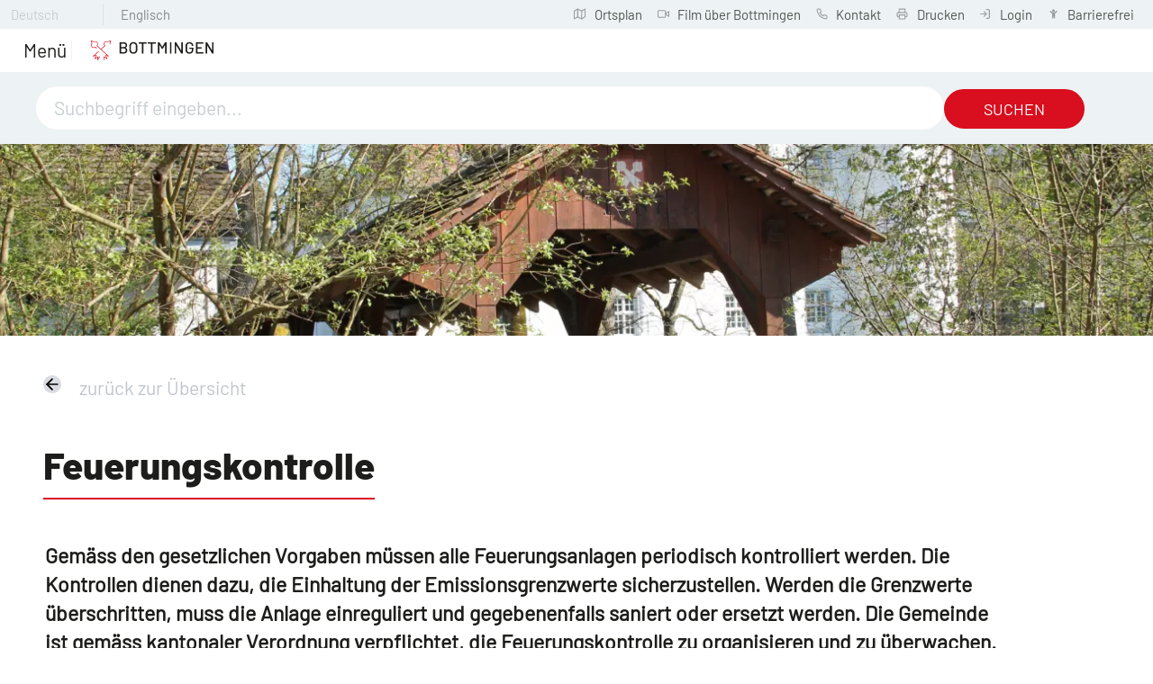

--- FILE ---
content_type: text/html; charset=utf-8
request_url: https://www.bottmingen.ch/de/verwaltung/dienstleistungen/detail/detail.php?i=61
body_size: 44242
content:
<!DOCTYPE html>
<html lang="de" class="pagestatus-init no-js no-weditor scrolled-top page_var0 object-default project-de subdir-verwaltung navId-596101596101"><head><meta charset="UTF-8" /><title>Dienstleistungen: Feuerungskontrolle</title><!--
      Diese Seite wurde mit Weblication® CMS erstellt.
      Weblication® ist ein Produkt der Scholl Communications AG in 77694 Kehl.
      Weitere Informationen finden Sie unter https://www.weblication.de bzw. https://scholl.de.
    --><meta name="Description" content="Dienstleistungen Detail" /><meta name="Keywords" content="Dienstleistungen" /><meta name="Robots" content="index, noodp" /><meta name="viewport" content="width=device-width, initial-scale=1"/><meta name="referrer" content="strict-origin-when-cross-origin"/><meta name="Generator" content="Weblication® CMS"/><!--[if IE]><meta http-equiv="x-ua-compatible" content="IE=edge" /><![endif]--><meta name="format-detection" content="telephone=no"/><meta name="geo.region" content="ch-bl"/><meta name="geo.placename" content="Schulstrasse 1, 4103 Bottmingen BL, Schweiz"/><meta name="geo.position" content="47.540330;7.5715958"/><link rel="alternate" hreflang="de" href="http://www.bottmingen.ch/de/verwaltung/dienstleistungen/detail/detail.php" /><link rel="icon" href="/wGlobal/wGlobal/layout/images/site-icons/favicon.png"/><link rel="apple-touch-icon" href="/wGlobal/wGlobal/layout/images/site-icons/apple-touch-icon-152.png"/><link rel="canonical" href="https://www.bottmingen.ch/de/verwaltung/dienstleistungen/detail/detail.php?i=61"/><meta property="og:type" content="website" /><meta property="og:url" content="https://www.bottmingen.ch/de/verwaltung/dienstleistungen/detail/detail.php?i=61" /><meta property="twitter:card" content="summary_large_image" /><meta property="og:title" content="Details" /><meta property="og:description" content="Dienstleistungen Detail" /><meta property="twitter:title" content="Details" /><meta property="twitter:description" content="Dienstleistungen Detail" /><script>document.documentElement.className = document.documentElement.className.replace('no-js', 'js');wNavidStandard='596101596101';wProjectPath='/de'; </script><!--WNEOUC:<link rel="stylesheet" href="/wGlobal/wGlobal/layout/styles/optimized/design_85f9ec8dfe9569bc65cd23aed38ba61a.css?1733125373"/>:WNEOUC--><!--WEOUCO--><style>input[type="file"]{box-sizing: unset !important}input[type="checkbox"]{vertical-align: middle !important}input[readonly]{background-color: rgb(240, 255, 208);color: rgb(134, 134, 134)}label.error{margin: 2px 0.8% 2px 0 !important;padding: 0 6px;position: relative;display: block;background-color: rgb(242, 195, 147) !important}.form label.error{margin: 2px 1% 2px 0 !important}* + html body .fns_elementForm fieldset{padding-bottom: 1em}* html body .fns_elementForm fieldset{padding-bottom: 1em}* + html body .fns_elementForm ul .group{margin-top: -1.4em}* html body .fns_elementForm ul .group{margin-top: -1.4em}table.fns_elementTable caption{text-align: left;font-weight: bold}* + html body table.fns_elementTable caption{padding-bottom: 1em}table.fns_elementTable th{vertical-align: top;text-align: left;font-weight: bold}table.fns_elementTable td{vertical-align: top;text-align: left;font-weight: normal}table.fns_elementTable{border-spacing: 0;border-collapse: collapse;table-layout: auto;empty-cells: show}table.fns_elementTable{width: 100%;table-layout: fixed}table.fns_elementTable th{}table.fns_elementTable tr:hover{}table.fns_elementTable th{padding: 0.25em}table.fns_elementTable td.head{background-color: #e8e8e8 !important;font-weight: bold}table.fns_elementTable td{padding: 0.25em}table.fns_elementTable .hide{width: 5%;text-align: center}table.fns_elementTable .left{text-align: left}table.fns_elementTable .right{text-align: left}th.columnErstelltAm{width:190px}th.columnBezahlt{text-align:left !important}table.fns_elementTable .center{text-align: center}table.fns_elementTable .middle{vertical-align: middle}table.fns_elementTable .space{padding-bottom: 1em}table.fns_elementTable .cell5p{width: 5%}table.fns_elementTable .cell10p{width: 12%}table.fns_elementTable .cell15p{width: 15%}table.fns_elementTable .cell20p{width: 20%}table.fns_elementTable .cell22p{width: 22%}table.fns_elementTable .cell23p{width: 23%}table.fns_elementTable .cell25p{width: 25%}table.fns_elementTable .cell28p{width: 28%}table.fns_elementTable .cell30p{width: 30%}table.fns_elementTable .cell32p{width: 32%}table.fns_elementTable .cell33p{width: 33.3%}table.fns_elementTable .cell40p{width: 40%}table.fns_elementTable .cell50p{width: 50%}table.fns_elementTable .cell66p{width: 66.6%}table.fns_elementTable .cell75p{width: 75%}dl.formTable dd div.cartTooltip{position: relative;float: right}dt{width:100%;font-weight:bold}dd{margin: 0 0 30px 0 !important;width: 100%;float: left}fieldset{border: none;padding: 0}table{border-collapse: collapse;width:100%
}td, th{padding: 10px;text-align: left;margin: 0}tbody tr:nth-child(2n){background-color: #eee}th{position: sticky;top: 0;background-color: #444;color: white}td:hover{background-color:transparent}label.XXL, input.XXL, textarea.XXL, select.XXL{width: 100% !important;margin: 0 0 0 0 !important}label.XXL:first-child, input.XXL:first-child, textarea.XXL:first-child, select.XXL:first-child{padding:8px 10px;margin-bottom:8px}h2{background:transparent !important}@media only screen and (max-width: 800px){}span.markAbhol:after, a.bearbeiten:before, a.bearbeiten:after, a.bestaetigen:before, a.loeschen:before, div.legende_bearbeiten:before, div.legende_bearbeiten:after, div.legende_loeschen:before, div.legende_bestaetigen:before, div.legende_abgelaufen:before, div.legende_zahlt:before, div.legende_nichtzahlt:before, a[href*="daily"]:before, a[href*="monthly"]:before{width: 20px;height: 20px;top: 2px;left: 0;content: '';display: block;background-image: url(/weblication/grid5/gui/images/icons.svg);background-position: 0 0;background-size: 800px;background-repeat: no-repeat;float:left;margin-right: 4px}a.bearbeiten, a.bearbeiten, a.loeschen, a.bestaetigen, a.bezahlt{width: 20px;height: 20px;float:left}a.bearbeiten:after, a.bearbeiten:before{}a.bezahlt img{width: 20px;height: 20px;margin:3px 0}span.markAbhol:after{background-position: -644px -40px !important}a.bearbeiten{position:relative;float:left}a.bearbeiten:before{background-position: -6px -102px !important;position:absolute}a.bearbeiten:after{background-position: -358px -102px !important;position:absolute}a.loeschen{position:relative}a.loeschen:before{background-position: -169px -69px !important;position:relative}a.bestaetigen{position:relative}a.bestaetigen:before{background-position: -390px -7px !important;position:relative}div.legende_zahlstatus, div.legende{border:1px solid #aaa;position:relative;float:right;border-radius:4px;padding:6px;font-size:1.1rem}div.legende_zahlstatus{float:left}div.legende > div, div.legende_zahlstatus > div{float:left;position:relative;margin: 0 10px 0 auto}div.legende_zahlt:before{background-position: -6px -6px !important;position:relative}div.legende_nichtzahlt:before{background-position: -39px -6px !important;position:relative}div.legende_bearbeiten:before{background-position: -6px -102px !important;position:relative}div.legende_bearbeiten:after{background-position: -358px -102px !important;position:absolute}div.legende_loeschen:before{background-position: -169px -69px !important;position:relative}div.legende_bestaetigen:before{background-position: -390px -7px !important;position:relative}div.legende_bezahlt:before{width: 20px;height: 20px;top: 3px;left: 0;display: block;background-image: url(/de/ttk/icons/cash.svg) !important;position:relative;content: ' ';background-size: 20px 20px;float:left;margin-right: 4px}div.creditcard:before{width: 20px;height: 20px;top: 0;left: 0;display: block;background-image: url(/de/ttk/icons/credit-card.svg);position:relative;content: ' ';background-size: 20px 20px;float:left;margin-right: 4px}div.legende_abgelaufen:before{background-position: -644px -40px !important;position:relative}td.reservationen_vorhanden{background: transparent !important}td.reservationen_vorhanden a{background: #fbee51 !important}td.ausgebucht span{background: #a01b19 !important}div.ui-state-default, div.ausgebucht_legend, div.reservationen_vorhanden{height:25px !important}td.ui-datepicker-current-day a.ui-state-default{background-color:#85b5ff}a[href*="daily"]:before{background-position: -35px -71px !important;position:relative}a[href*="daily"] img{display:none}a[href*="monthly"]:before{background-position: -262px -37px !important;position:relative}a[href*="monthly"] img{display:none}@media only screen and (max-width: 768px){}label[for="showStatus"]{margin-right:8px}body a.paginate_button.previous:before, body a.paginate_button.next:before{content: '';display: inline-block;outline: none;margin: 4px;width: 16px;height: 16px;vertical-align: top;background-position: 0 0;background-repeat: no-repeat;flex: none}body a.paginate_button.previous:before{background-image:url("/wGlobal/wGlobal/layout/images/links/optimized/back@stroke(000000).svg")}
@charset "UTF-8";table.dataTable thead .sorting, table.dataTable thead .sorting_asc, table.dataTable thead .sorting_desc{cursor: pointer}table.dataTable thead .sorting:before, table.dataTable thead .sorting:after, table.dataTable thead .sorting_asc:before, table.dataTable thead .sorting_asc:after, table.dataTable thead .sorting_desc:before, table.dataTable thead .sorting_desc:after, table.dataTable thead .sorting_asc_disabled:before, table.dataTable thead .sorting_asc_disabled:after, table.dataTable thead .sorting_desc_disabled:before, table.dataTable thead .sorting_desc_disabled:after{position: absolute;bottom: 6px;display: block;opacity: 0.3;font-size: 0.9em}table.dataTable thead .sorting:before, table.dataTable thead .sorting_asc:before, table.dataTable thead .sorting_desc:before, table.dataTable thead .sorting_asc_disabled:before, table.dataTable thead .sorting_desc_disabled:before{right: 1em;content: "\2191"}table.dataTable thead .sorting:after, table.dataTable thead .sorting_asc:after, table.dataTable thead .sorting_desc:after, table.dataTable thead .sorting_asc_disabled:after, table.dataTable thead .sorting_desc_disabled:after{right: 0.5em;content: "\2193"}table.dataTable thead .sorting:before, table.dataTable thead .sorting_asc:before, table.dataTable thead .sorting_desc:before, table.dataTable thead .sorting_asc_disabled:before, table.dataTable thead .sorting_desc_disabled:before{right: 1em;content: "\2191"}table.dataTable thead .sorting_asc:before, table.dataTable thead .sorting_desc:after{opacity: 1}table.dataTable tbody tr{transition-duration: .28s;transition-timing-function: cubic-bezier(.4,0,.2,1);transition-property: background-color}table.dataTable tbody tr:hover{background-color: #f6f6f6}td:hover{background-color:}
@media only screen and (min-width: 1300px){}@media only screen and (max-width: 1299px){}@media only screen and (min-width: 1300px){}@media only screen and (max-width: 1299px){}@media only screen and (min-width: 1300px){}@media only screen and (max-width: 1299px){}@media only screen and (min-width: 576px){}@media only screen and (max-width: 575px){}@media only screen and (min-width: 415px){}@media only screen and (max-width: 414px){}:root{--baseColorPrimary1:#EDF2F4;--baseColorPrimary2:#D90E1E;--baseColorWhite:#FFFFFF;--baseColorLighter:#F4F9F9;--baseColorLight:#EDF2F4;--baseColorSemi:#C7CED1;--baseColorDark:#A5A5A4;--baseColorDarker:#63666A;--baseColorBlack:#1D1D1B;--backgroundColorBody:var(--baseColorWhite);--backgroundColorHeader:var(--baseColorPrimary1);--backgroundColorHeaderBefore:var(--baseColorPrimary1);--fontColorHeaderBefore:var(--baseColorSemi);--fontColorSearchSymbolHeaderBefore:var(--baseColorWhite);--fontColorHeaderAfter:var(--baseColorDark);--backgroundColorHeaderAfter:var(--baseColorLight);--fontColorSearchSymbolHeader:var(--baseColorBlack);--fontColorSearchSymbolHeaderAfter:var(--baseColorDarker);--backgroundColorSearchLayer:var(--baseColorWhite);--fontColorNavigationMetaHeaderMainLevel1:rgba(29,29,27,0.4);--fontColorNavigationMetaHeaderMainLevel1Selected:rgba(29,29,27,0.6);--fontColorNavigationMetaHeaderMainLevel1Hover:rgba(29,29,27,0.6);--fontColorNavigationMetaHeaderMainLevel1Active:rgba(29,29,27,0.6);--fontColorNavigationMetaHeaderBeforeLevel1:var(--baseColorSemi);--fontColorNavigationMetaHeaderBeforeLevel1Selected:var(--baseColorPrimary2);--fontColorNavigationMetaHeaderBeforeLevel1Hover:var(--baseColorDarker);--fontColorNavigationMetaHeaderBeforeLevel1Active:var(--baseColorPrimary2);--backgroundColorNavigationMeta:var(--baseColorPrimary1);--backgroundColorNavigationMain:transparent;--backgroundColorNavigationMainLayer:var(--baseColorPrimary1);--backgroundColorMegaDropdown:var(--baseColorPrimary1);--backgroundColorNavigationMainBlockBefore:transparent;--fontColorNavigationMainLevel1:var(--baseColorBlack);--fontColorNavigationMainLevel1Selected:var(--baseColorBlack);--fontColorNavigationMainLevel1Hover:var(--baseColorPrimary2);--fontColorNavigationMainLevel1Active:var(--baseColorDarker);--fontColorNavigationMainLevel2:var(--baseColorBlack);--fontColorNavigationMainLevel2Selected:var(--baseColorBlack);--fontColorNavigationMainLevel2Hover:var(--baseColorPrimary2);--fontColorNavigationMainLevel2Active:var(--baseColorDarker);--backgroundColorNavigationMainLevel1:transparent;--backgroundColorNavigationMainLevel1Selected:transparent;--backgroundColorNavigationMainLevel1Hover:transparent;--backgroundColorNavigationMainLevel1Active:transparent;--backgroundColorNavigationMainLevel2:transparent;--backgroundColorNavigationMainLevel2Selected:transparent;--backgroundColorNavigationMainLevel2Hover:rgba(0,0,0,0);--backgroundColorNavigationMainLevel2Active:rgba(0,0,0,0);--backgroundColorNavigationMenu:var(--baseColorPrimary1);--fontColorNavigationMenuLevel1:var(--baseColorBlack);--fontColorNavigationMenuLevel1Selected:var(--baseColorBlack);--fontColorNavigationMenuLevel1Hover:var(--baseColorPrimary2);--fontColorNavigationMenuLevel1Active:var(--baseColorDarker);--fontColorNavigationMenuLevel2:var(--baseColorBlack);--fontColorNavigationMenuLevel2Selected:var(--baseColorBlack);--fontColorNavigationMenuLevel2Hover:var(--baseColorPrimary2);--fontColorNavigationMenuLevel2Active:var(--baseColorDarker);--backgroundColorNavigationMenuLevel1:transparent;--backgroundColorNavigationMenuLevel1Selected:transparent;--backgroundColorNavigationMenuLevel1Hover:transparent;--backgroundColorNavigationMenuLevel1Active:rgba(0,0,0,0);--backgroundColorNavigationMenuLevel2:transparent;--backgroundColorNavigationMenuLevel2Selected:transparent;--backgroundColorNavigationMenuLevel2Hover:transparent;--backgroundColorNavigationMenuLevel2Active:rgba(0,0,0,0);--backgroundColorNavigationSub:transparent;--fontColorNavigationSubLevel1:var(--baseColorBlack);--fontColorNavigationSubLevel1Selected:var(--baseColorBlack);--fontColorNavigationSubLevel1Hover:var(--baseColorPrimary2);--fontColorNavigationSubLevel1Active:var(--baseColorDarker);--fontColorNavigationSubLevel2:var(--baseColorBlack);--fontColorNavigationSubLevel2Selected:var(--baseColorBlack);--fontColorNavigationSubLevel2Hover:var(--baseColorPrimary2);--fontColorNavigationSubLevel2Active:var(--baseColorDarker);--backgroundColorNavigationSubLevel1:transparent;--backgroundColorNavigationSubLevel1Selected:transparent;--backgroundColorNavigationSubLevel1Hover:transparent;--backgroundColorNavigationSubLevel1Active:transparent;--backgroundColorNavigationSubLevel2:transparent;--backgroundColorNavigationSubLevel2Selected:transparent;--backgroundColorNavigationSubLevel2Hover:transparent;--backgroundColorNavigationSubLevel2Active:transparent;--fontColorNavigationBreadcrumb:var(--baseColorSemi);--fontColorNavigationBreadcrumbHover:var(--baseColorPrimary2);--fontColorNavigationBreadcrumbActive:var(--baseColorDarker);--backgroundColorNavigationBreadcrumb:transparent;--backgroundColorContent:var(--baseColorWhite);--fontColorDefault:var(--baseColorBlack);--fontColorSub:rgba(29,29,27,0.5);--fontColorWeak:rgba(29,29,27,0.4);--fontColorInverseDefault:var(--baseColorWhite);--fontColorInverseSub:rgba(255,255,255,0.5);--fontColorInverseWeak:rgba(255,255,255,0.5);--fontColorError:#FB0008;--fontColorHeadline1:var(--baseColorBlack);--fontColorHeadline2:var(--baseColorBlack);--fontColorHeadline3:var(--baseColorBlack);--fontColorHeadline4:var(--baseColorBlack);--fontColorHeadline5:var(--baseColorBlack);--fontColorHeadline6:var(--baseColorBlack);--fontColorInverseHeadline1:var(--baseColorWhite);--fontColorInverseHeadline2:var(--baseColorWhite);--fontColorInverseHeadline3:var(--baseColorWhite);--fontColorInverseHeadline4:var(--baseColorWhite);--fontColorInverseHeadline5:var(--baseColorWhite);--fontColorInverseHeadline6:var(--baseColorWhite);--fontColorLink:var(--baseColorPrimary2);--fontColorLinkHover:rgba(217,14,30,0.8);--fontColorLinkActive:rgba(217,14,30,0.8);--fontColorInverseLink:rgba(255,255,255,0.7);--fontColorInverseLinkHover:var(--baseColorWhite);--fontColorInverseLinkActive:var(--baseColorWhite);--fontColorEntryTitle:var(--baseColorBlack);--fontColorEntryDate:rgba(29,29,27,0.4);--fontColorEntryDescription:rgba(29,29,27,0.6);--fontColorInverseEntryTitle:var(--baseColorWhite);--fontColorInverseEntryDate:rgba(255,255,255,0.4);--fontColorInverseEntryDescription:rgba(255,255,255,0.6);--backgroundColorWhite:var(--baseColorWhite);--backgroundColorBlack:var(--baseColorDarker);--backgroundColorLight1:var(--baseColorPrimary1);--backgroundColorLight2:var(--baseColorLight);--backgroundColorDark1:var(--baseColorDarker);--backgroundColorDark2:var(--baseColorPrimary1);--backgroundColorError:rgba(251,0,8,0.3);--borderColorDefault:var(--baseColorLight);--borderColorLight:var(--baseColorPrimary1);--borderColorDark:rgba(99,102,106,0.5);--borderColorLines:var(--baseColorLight);--backgroundColorButton:var(--baseColorWhite);--backgroundColorButtonHover:rgba(255,255,255,0.8);--backgroundColorButtonActive:rgba(255,255,255,0.6);--borderColorButton:var(--baseColorPrimary2);--borderColorButtonHover:rgba(217,14,30,0.8);--borderColorButtonActive:rgba(217,14,30,0.6);--fontColorButton:var(--baseColorBlack);--fontColorButtonHover:var(--baseColorPrimary2);--fontColorButtonActive:var(--baseColorPrimary2);--backgroundColorInverseButton:var(--baseColorWhite);--backgroundColorInverseButtonHover:rgba(255,255,255,0.8);--backgroundColorInverseButtonActive:rgba(255,255,255,0.6);--borderColorInverseButton:var(--baseColorLight);--borderColorInverseButtonHover:rgba(255,255,255,0.8);--borderColorInverseButtonActive:rgba(255,255,255,0.6);--fontColorInverseButton:var(--baseColorBlack);--fontColorInverseButtonHover:var(--baseColorBlack);--fontColorInverseButtonActive:var(--baseColorBlack);--backgroundColorInputs:var(--baseColorWhite);--borderColorInput:var(--baseColorLight);--borderColorInputFocus:var(--baseColorSemi);--backgroundColorTable:transparent;--backgroundColorTableHeader:var(--baseColorDark);--backgroundColorTableCellHightlighted:var(--baseColorPrimary1);--borderColorTable:var(--baseColorDark);--colorLinkIcon:var(--baseColorPrimary2);--colorLinkIconInverse:var(--baseColorWhite);--fontColorFunctions:var(--baseColorLight);--fontColorFunctionsActive:var(--baseColorPrimary2);--backgroundColorFunctions:transparent;--backgroundColorFunctionsActive:transparent;--backgroundColorFooter:var(--baseColorPrimary1);--isDarkBackgroundFooter:yes}.isLightBackground .isDarkBackground{}.isLightBackground .isDarkBackground div:not(.keepColor), .isLightBackground .isDarkBackground table:not(.keepColor), .isLightBackground .isDarkBackground span:not(.keepColor), .isLightBackground .isDarkBackground p:not(.keepColor), .isLightBackground .isDarkBackground strong:not(.keepColor), .isLightBackground .isDarkBackground em:not(.keepColor), .isLightBackground .isDarkBackground ul:not(.keepColor), .isLightBackground .isDarkBackground li:not(.keepColor){color:#FFFFFF}.isLightBackground .isDarkBackground a:not(.keepColor), .isLightBackground .isDarkBackground a *:not(.keepColor){color:rgba(255,255,255,0.7)}.isLightBackground .isDarkBackground a:not(.keepColor):hover, .isLightBackground .isDarkBackground a *:not(.keepColor):hover{color:#FFFFFF}.isLightBackground .isDarkBackground .accordionHeaderOpener:not(.keepColor){}.isLightBackground .isDarkBackground .accordionHeaderOpener:not(.keepColor):before, .isLightBackground .isDarkBackground .accordionHeaderOpener:not(.keepColor):after{background-color:#FFFFFF !important}.isLightBackground .isDarkBackground .text-sub:not(.keepColor){color:rgba(255,255,255,0.5)}.isLightBackground .isDarkBackground .text-weak:not(.keepColor){color:rgba(255,255,255,0.5)}.isLightBackground .isDarkBackground h1:not(.keepColor), .isLightBackground .isDarkBackground h1 *:not(.keepColor){color:#FFFFFF}.isLightBackground .isDarkBackground h2:not(.keepColor), .isLightBackground .isDarkBackground h2 *:not(.keepColor){color:#FFFFFF}.isLightBackground .isDarkBackground h3:not(.keepColor), .isLightBackground .isDarkBackground h3 *:not(.keepColor){color:#FFFFFF}.isLightBackground .isDarkBackground h4:not(.keepColor), .isLightBackground .isDarkBackground h4 *:not(.keepColor), .isLightBackground .isDarkBackground h5:not(.keepColor), .isLightBackground .isDarkBackground h5 *:not(.keepColor), .isLightBackground .isDarkBackground h6:not(.keepColor), .isLightBackground .isDarkBackground h6 *:not(.keepColor){color:#FFFFFF}.isLightBackground .isDarkBackground .listEntryTitle:not(.keepColor){color:#FFFFFF}.isLightBackground .isDarkBackground .listEntryDate:not(.keepColor){color:rgba(255,255,255,0.4)}.isLightBackground .isDarkBackground .listEntryDescription:not(.keepColor), .isLightBackground .isDarkBackground .listEntryDescription *:not(.keepColor){color:rgba(255,255,255,0.6)}.isLightBackground .isDarkBackground .listEntryUrl > a:not(.keepColor){color:rgba(255,255,255,0.7)}.isLightBackground .isDarkBackground .listEntryUrl > a:not(.keepColor):hover{color:#FFFFFF}.isLightBackground{}.isLightBackground div:not(.keepColor), .isLightBackground span:not(.keepColor), .isLightBackground p:not(.keepColor), .isLightBackground strong:not(.keepColor), .isLightBackground em:not(.keepColor), .isLightBackground ul:not(.keepColor), .isLightBackground li:not(.keepColor){color:#1D1D1B}.isLightBackground a:not(.keepColor), .isLightBackground a *:not(.keepColor){color:#D90E1E}.isLightBackground a:not(.keepColor):hover, .isLightBackground a *:not(.keepColor):hover{color:rgba(217,14,30,0.8)}.isLightBackground .accordionHeaderOpener:not(.keepColor){}.isLightBackground .accordionHeaderOpener:not(.keepColor):before, .isLightBackground .accordionHeaderOpener:not(.keepColor):after{background-color:#1D1D1B !important}.isLightBackground .text-sub:not(.keepColor){color:rgba(29,29,27,0.5)}.isLightBackground .text-weak:not(.keepColor){color:rgba(29,29,27,0.4)}.isLightBackground h1:not(.keepColor), .isLightBackground h1 *:not(.keepColor){color:#1D1D1B}.isLightBackground h2:not(.keepColor), .isLightBackground h2 *:not(.keepColor){color:#1D1D1B}.isLightBackground h3:not(.keepColor), .isLightBackground h3 *:not(.keepColor){color:#1D1D1B}.isLightBackground h4:not(.keepColor), .isLightBackground h4 *:not(.keepColor), .isLightBackground h5:not(.keepColor), .isLightBackground h5 *:not(.keepColor), .isLightBackground h6:not(.keepColor), .isLightBackground h6 *:not(.keepColor){color:#1D1D1B}.isLightBackground .listEntryTitle:not(.keepColor){color:#1D1D1B}.isLightBackground .listEntryDate:not(.keepColor){color:rgba(29,29,27,0.4)}.isLightBackground .listEntryDescription:not(.keepColor), .isLightBackground .listEntryDescription *:not(.keepColor){color:rgba(29,29,27,0.6)}.isLightBackground .listEntryUrl > a:not(.keepColor){color:#D90E1E}.isLightBackground .listEntryUrl > a:not(.keepColor):hover{color:rgba(217,14,30,0.8)}@media (min-width: 1300px){}@media(prefers-contrast:more){}html.embedpage-body-open{overflow:hidden}@font-face{font-family:'Font Awesome 5 Free';font-style:normal;font-weight:normal;src:url("/wGlobal/wGlobal/layout/webfonts/fontAwesome5/fa-regular-400.eot");src:url("/wGlobal/wGlobal/layout/webfonts/fontAwesome5/fa-regular-400.eot?#iefix") format("embedded-opentype"), url("/wGlobal/wGlobal/layout/webfonts/fontAwesome5/fa-regular-400.woff2") format("woff2"), url("/wGlobal/wGlobal/layout/webfonts/fontAwesome5/fa-regular-400.woff") format("woff"), url("/wGlobal/wGlobal/layout/webfonts/fontAwesome5/fa-regular-400.ttf") format("truetype"), url("/wGlobal/wGlobal/layout/webfonts/fontAwesome5/fa-regular-400.svg#fontawesome") format("svg")}@font-face{font-family:'Font Awesome 5 Free';font-style:normal;font-weight:900;src:url("/wGlobal/wGlobal/layout/webfonts/fontAwesome5/fa-solid-900.eot");src:url("/wGlobal/wGlobal/layout/webfonts/fontAwesome5/fa-solid-900.eot?#iefix") format("embedded-opentype"), url("/wGlobal/wGlobal/layout/webfonts/fontAwesome5/fa-solid-900.woff2") format("woff2"), url("/wGlobal/wGlobal/layout/webfonts/fontAwesome5/fa-solid-900.woff") format("woff"), url("/wGlobal/wGlobal/layout/webfonts/fontAwesome5/fa-solid-900.ttf") format("truetype"), url("/wGlobal/wGlobal/layout/webfonts/fontAwesome5/fa-solid-900.svg#fontawesome") format("svg")}@font-face{font-family:'Font Awesome 5 Brands';font-style:normal;font-weight:normal;src:url("/wGlobal/wGlobal/layout/webfonts/fontAwesome5/fa-brands-400.eot");src:url("/wGlobal/wGlobal/layout/webfonts/fontAwesome5/fa-brands-400.eot?#iefix") format("embedded-opentype"), url("/wGlobal/wGlobal/layout/webfonts/fontAwesome5/fa-brands-400.woff2") format("woff2"), url("/wGlobal/wGlobal/layout/webfonts/fontAwesome5/fa-brands-400.woff") format("woff"), url("/wGlobal/wGlobal/layout/webfonts/fontAwesome5/fa-brands-400.ttf") format("truetype"), url("/wGlobal/wGlobal/layout/webfonts/fontAwesome5/fa-brands-400.svg#fontawesome") format("svg")}@-webkit-keyframes fa-spin 0%{-webkit-transform:rotate(0deg);transform:rotate(0deg)}@-webkit-keyframes fa-spin 100%{-webkit-transform:rotate(360deg);transform:rotate(360deg)}@keyframes fa-spin{0%{-webkit-transform:rotate(0deg);transform:rotate(0deg)}100%{-webkit-transform:rotate(360deg);transform:rotate(360deg)}}:root .fa-rotate-90, :root .fa-rotate-180, :root .fa-rotate-270, :root .fa-flip-horizontal, :root .fa-flip-vertical{-webkit-filter:none;filter:none}@media (prefers-reduced-motion: reduce){}@-webkit-keyframes fa-beat 0%, @-webkit-keyframes fa-beat 90%{-webkit-transform:scale(1);transform:scale(1)}@-webkit-keyframes fa-beat 45%{-webkit-transform:scale(var(--fa-beat-scale, 1.25));transform:scale(var(--fa-beat-scale, 1.25))}@keyframes fa-beat{0%, 90%{-webkit-transform:scale(1);transform:scale(1)}45%{-webkit-transform:scale(var(--fa-beat-scale, 1.25));transform:scale(var(--fa-beat-scale, 1.25))}}@-webkit-keyframes fa-bounce 0%{-webkit-transform:scale(1,1) translateY(0);transform:scale(1,1) translateY(0)}@-webkit-keyframes fa-bounce 10%{-webkit-transform:scale(var(--fa-bounce-start-scale-x, 1.1),var(--fa-bounce-start-scale-y, 0.9)) translateY(0);transform:scale(var(--fa-bounce-start-scale-x, 1.1),var(--fa-bounce-start-scale-y, 0.9)) translateY(0)}@-webkit-keyframes fa-bounce 30%{-webkit-transform:scale(var(--fa-bounce-jump-scale-x, 0.9),var(--fa-bounce-jump-scale-y, 1.1)) translateY(var(--fa-bounce-height, -0.5em));transform:scale(var(--fa-bounce-jump-scale-x, 0.9),var(--fa-bounce-jump-scale-y, 1.1)) translateY(var(--fa-bounce-height, -0.5em))}@-webkit-keyframes fa-bounce 50%{-webkit-transform:scale(var(--fa-bounce-land-scale-x, 1.05),var(--fa-bounce-land-scale-y, 0.95)) translateY(0);transform:scale(var(--fa-bounce-land-scale-x, 1.05),var(--fa-bounce-land-scale-y, 0.95)) translateY(0)}@-webkit-keyframes fa-bounce 57%{-webkit-transform:scale(1,1) translateY(var(--fa-bounce-rebound, -0.125em));transform:scale(1,1) translateY(var(--fa-bounce-rebound, -0.125em))}@-webkit-keyframes fa-bounce 64%{-webkit-transform:scale(1,1) translateY(0);transform:scale(1,1) translateY(0)}@-webkit-keyframes fa-bounce 100%{-webkit-transform:scale(1,1) translateY(0);transform:scale(1,1) translateY(0)}@keyframes fa-bounce{0%{-webkit-transform:scale(1,1) translateY(0);transform:scale(1,1) translateY(0)}10%{-webkit-transform:scale(var(--fa-bounce-start-scale-x, 1.1),var(--fa-bounce-start-scale-y, 0.9)) translateY(0);transform:scale(var(--fa-bounce-start-scale-x, 1.1),var(--fa-bounce-start-scale-y, 0.9)) translateY(0)}30%{-webkit-transform:scale(var(--fa-bounce-jump-scale-x, 0.9),var(--fa-bounce-jump-scale-y, 1.1)) translateY(var(--fa-bounce-height, -0.5em));transform:scale(var(--fa-bounce-jump-scale-x, 0.9),var(--fa-bounce-jump-scale-y, 1.1)) translateY(var(--fa-bounce-height, -0.5em))}50%{-webkit-transform:scale(var(--fa-bounce-land-scale-x, 1.05),var(--fa-bounce-land-scale-y, 0.95)) translateY(0);transform:scale(var(--fa-bounce-land-scale-x, 1.05),var(--fa-bounce-land-scale-y, 0.95)) translateY(0)}57%{-webkit-transform:scale(1,1) translateY(var(--fa-bounce-rebound, -0.125em));transform:scale(1,1) translateY(var(--fa-bounce-rebound, -0.125em))}64%{-webkit-transform:scale(1,1) translateY(0);transform:scale(1,1) translateY(0)}100%{-webkit-transform:scale(1,1) translateY(0);transform:scale(1,1) translateY(0)}}@-webkit-keyframes fa-fade 50%{opacity:var(--fa-fade-opacity, 0.4)}@keyframes fa-fade{50%{opacity:var(--fa-fade-opacity, 0.4)}}@-webkit-keyframes fa-beat-fade 0%, @-webkit-keyframes fa-beat-fade 100%{opacity:var(--fa-beat-fade-opacity, 0.4);-webkit-transform:scale(1);transform:scale(1)}@-webkit-keyframes fa-beat-fade 50%{opacity:1;-webkit-transform:scale(var(--fa-beat-fade-scale, 1.125));transform:scale(var(--fa-beat-fade-scale, 1.125))}@keyframes fa-beat-fade{0%, 100%{opacity:var(--fa-beat-fade-opacity, 0.4);-webkit-transform:scale(1);transform:scale(1)}50%{opacity:1;-webkit-transform:scale(var(--fa-beat-fade-scale, 1.125));transform:scale(var(--fa-beat-fade-scale, 1.125))}}@-webkit-keyframes fa-flip 50%{-webkit-transform:rotate3d(var(--fa-flip-x, 0),var(--fa-flip-y, 1),var(--fa-flip-z, 0),var(--fa-flip-angle, -180deg));transform:rotate3d(var(--fa-flip-x, 0),var(--fa-flip-y, 1),var(--fa-flip-z, 0),var(--fa-flip-angle, -180deg))}@keyframes fa-flip{50%{-webkit-transform:rotate3d(var(--fa-flip-x, 0),var(--fa-flip-y, 1),var(--fa-flip-z, 0),var(--fa-flip-angle, -180deg));transform:rotate3d(var(--fa-flip-x, 0),var(--fa-flip-y, 1),var(--fa-flip-z, 0),var(--fa-flip-angle, -180deg))}}@-webkit-keyframes fa-shake 0%{-webkit-transform:rotate(-15deg);transform:rotate(-15deg)}@-webkit-keyframes fa-shake 4%{-webkit-transform:rotate(15deg);transform:rotate(15deg)}@-webkit-keyframes fa-shake 8%, @-webkit-keyframes fa-shake 24%{-webkit-transform:rotate(-18deg);transform:rotate(-18deg)}@-webkit-keyframes fa-shake 12%, @-webkit-keyframes fa-shake 28%{-webkit-transform:rotate(18deg);transform:rotate(18deg)}@-webkit-keyframes fa-shake 16%{-webkit-transform:rotate(-22deg);transform:rotate(-22deg)}@-webkit-keyframes fa-shake 20%{-webkit-transform:rotate(22deg);transform:rotate(22deg)}@-webkit-keyframes fa-shake 32%{-webkit-transform:rotate(-12deg);transform:rotate(-12deg)}@-webkit-keyframes fa-shake 36%{-webkit-transform:rotate(12deg);transform:rotate(12deg)}@-webkit-keyframes fa-shake 40%, @-webkit-keyframes fa-shake 100%{-webkit-transform:rotate(0deg);transform:rotate(0deg)}@keyframes fa-shake{0%{-webkit-transform:rotate(-15deg);transform:rotate(-15deg)}4%{-webkit-transform:rotate(15deg);transform:rotate(15deg)}8%, 24%{-webkit-transform:rotate(-18deg);transform:rotate(-18deg)}12%, 28%{-webkit-transform:rotate(18deg);transform:rotate(18deg)}16%{-webkit-transform:rotate(-22deg);transform:rotate(-22deg)}20%{-webkit-transform:rotate(22deg);transform:rotate(22deg)}32%{-webkit-transform:rotate(-12deg);transform:rotate(-12deg)}36%{-webkit-transform:rotate(12deg);transform:rotate(12deg)}40%, 100%{-webkit-transform:rotate(0deg);transform:rotate(0deg)}}@-webkit-keyframes fa-spin 0%{-webkit-transform:rotate(0deg);transform:rotate(0deg)}@-webkit-keyframes fa-spin 100%{-webkit-transform:rotate(360deg);transform:rotate(360deg)}@keyframes fa-spin{0%{-webkit-transform:rotate(0deg);transform:rotate(0deg)}100%{-webkit-transform:rotate(360deg);transform:rotate(360deg)}}:root, :host{--fa-style-family-brands:'Font Awesome 6 Brands';--fa-font-brands:normal 400 1em/1 'Font Awesome 6 Brands'}@font-face{font-family:'Font Awesome 6 Brands';font-style:normal;font-weight:400;font-display:block;src:url("/wGlobal/wGlobal/layout/webfonts/fontAwesome6/fa-brands-400.woff2") format("woff2"), url("/wGlobal/wGlobal/layout/webfonts/fontAwesome6/fa-brands-400.ttf") format("truetype")}:root, :host{--fa-style-family-classic:'Font Awesome 6 Free';--fa-font-regular:normal 400 1em/1 'Font Awesome 6 Free'}@font-face{font-family:'Font Awesome 6 Free';font-style:normal;font-weight:400;font-display:block;src:url("/wGlobal/wGlobal/layout/webfonts/fontAwesome6/fa-regular-400.woff2") format("woff2"), url("/wGlobal/wGlobal/layout/webfonts/fontAwesome6/fa-regular-400.ttf") format("truetype")}:root, :host{--fa-style-family-classic:'Font Awesome 6 Free';--fa-font-solid:normal 900 1em/1 'Font Awesome 6 Free'}@font-face{font-family:'Font Awesome 6 Free';font-style:normal;font-weight:900;font-display:block;src:url("/wGlobal/wGlobal/layout/webfonts/fontAwesome6/fa-solid-900.woff2") format("woff2"), url("/wGlobal/wGlobal/layout/webfonts/fontAwesome6/fa-solid-900.ttf") format("truetype")}@font-face{font-family:'Font Awesome 5 Brands';font-display:block;font-weight:400;src:url("/wGlobal/wGlobal/layout/webfonts/fontAwesome6/fa-brands-400.woff2") format("woff2"), url("/wGlobal/wGlobal/layout/webfonts/fontAwesome6/fa-brands-400.ttf") format("truetype")}@font-face{font-family:'Font Awesome 5 Free';font-display:block;font-weight:900;src:url("/wGlobal/wGlobal/layout/webfonts/fontAwesome6/fa-solid-900.woff2") format("woff2"), url("/wGlobal/wGlobal/layout/webfonts/fontAwesome6/fa-solid-900.ttf") format("truetype")}@font-face{font-family:'Font Awesome 5 Free';font-display:block;font-weight:400;src:url("/wGlobal/wGlobal/layout/webfonts/fontAwesome6/fa-regular-400.woff2") format("woff2"), url("/wGlobal/wGlobal/layout/webfonts/fontAwesome6/fa-regular-400.ttf") format("truetype")}@font-face{font-family:'FontAwesome';font-display:block;src:url("/wGlobal/wGlobal/layout/webfonts/fontAwesome6/fa-solid-900.woff2") format("woff2"), url("/wGlobal/wGlobal/layout/webfonts/fontAwesome6/fa-solid-900.ttf") format("truetype")}@font-face{font-family:'FontAwesome';font-display:block;src:url("/wGlobal/wGlobal/layout/webfonts/fontAwesome6/fa-brands-400.woff2") format("woff2"), url("/wGlobal/wGlobal/layout/webfonts/fontAwesome6/fa-brands-400.ttf") format("truetype")}@font-face{font-family:'FontAwesome';font-display:block;src:url("/wGlobal/wGlobal/layout/webfonts/fontAwesome6/fa-regular-400.woff2") format("woff2"), url("/wGlobal/wGlobal/layout/webfonts/fontAwesome6/fa-regular-400.ttf") format("truetype");unicode-range:U+F003,U+F006,U+F014,U+F016-F017,U+F01A-F01B,U+F01D,U+F022,U+F03E,U+F044,U+F046,U+F05C-F05D,U+F06E,U+F070,U+F087-F088,U+F08A,U+F094,U+F096-F097,U+F09D,U+F0A0,U+F0A2,U+F0A4-F0A7,U+F0C5,U+F0C7,U+F0E5-F0E6,U+F0EB,U+F0F6-F0F8,U+F10C,U+F114-F115,U+F118-F11A,U+F11C-F11D,U+F133,U+F147,U+F14E,U+F150-F152,U+F185-F186,U+F18E,U+F190-F192,U+F196,U+F1C1-F1C9,U+F1D9,U+F1DB,U+F1E3,U+F1EA,U+F1F7,U+F1F9,U+F20A,U+F247-F248,U+F24A,U+F24D,U+F255-F25B,U+F25D,U+F271-F274,U+F278,U+F27B,U+F28C,U+F28E,U+F29C,U+F2B5,U+F2B7,U+F2BA,U+F2BC,U+F2BE,U+F2C0-F2C1,U+F2C3,U+F2D0,U+F2D2,U+F2D4,U+F2DC}@font-face{font-family:'FontAwesome';font-display:block;src:url("/wGlobal/wGlobal/layout/webfonts/fontAwesome6/fa-v4compatibility.woff2") format("woff2"), url("/wGlobal/wGlobal/layout/webfonts/fontAwesome6/fa-v4compatibility.ttf") format("truetype");unicode-range:U+F041,U+F047,U+F065-F066,U+F07D-F07E,U+F080,U+F08B,U+F08E,U+F090,U+F09A,U+F0AC,U+F0AE,U+F0B2,U+F0D0,U+F0D6,U+F0E4,U+F0EC,U+F10A-F10B,U+F123,U+F13E,U+F148-F149,U+F14C,U+F156,U+F15E,U+F160-F161,U+F163,U+F175-F178,U+F195,U+F1F8,U+F219,U+F27A}@media (min-width:360px){}html.wglBox{}.wglLightbox{cursor:pointer}.wglLightbox[data-isinactivelightbox='1']{cursor:inherit}html.ios .wLightbox .wLightboxOuter .wLightboxInner{-webkit-overflow-scrolling:touch}@media (min-width: 1300px){}@media (min-width: 1300px){}@media (min-width: 1300px){}@media (min-width: 1300px){}@media (min-width: 1300px){}@media (min-width: 1300px){}@media (min-width: 1300px){}@media (min-width: 1300px){}@media (max-width: 575px){}@media print{}#blockContentInner{}#blockContentInner .elementSection > div, #blockContentInner .elementSectionObjectEventMulti > div, #blockContentInner .elementSectionObjectContactPerson > div{}html:lang(en) .wReaderPanelEmbed .wButtonStartReading:before{content:'Read aloud'}html:lang(en) .wReaderPanelEmbed.pauseReading .wButtonStartReading:before{content:'Continue read aloud'}html:lang(en) .wReaderPanelEmbed .wButtonStopReading:before{content:'Stop'}.wglElementCanBeRead:hover{outline:dotted 4px #a0a0a0}.wglElementIsBeingRead{outline:dotted 4px #000000}.wglElementIsBeingRead:hover{outline:dotted 4px #000000}#blockHeader #scrollProgress{position:absolute}#blockHeader{width:100%;padding:0;background:#EDF2F4;position:relative;z-index:10;position:fixed;z-index:100;top:0;transition:margin 0.3s ease-in-out,background 0.3s linear}#blockHeader #blockHeaderBefore{height:32px;width:100%;line-height:32px;color:#C7CED1;background:#EDF2F4;padding:0}#blockHeader #blockHeaderBefore #blockHeaderBeforeInner{position:relative}#blockHeader #blockHeaderBefore #blockHeaderBeforeInner .wConfigMaskOpener{opacity:0.2;transition:opacity 0.2s linear}#blockHeader #blockHeaderBefore #blockHeaderBeforeInner .wConfigMaskOpener:hover{opacity:1}#blockHeader #blockHeaderBefore #languageSelector{z-index:1;padding:0 0 0 8px}#blockHeader #blockHeaderBefore #languageSelector #languageSelected{position:relative;line-height:32px;padding:0 20px 0 4px;background:transparent;display:block}#blockHeader #blockHeaderBefore #languageSelector #languageSelected img{height:12px;box-shadow:0 0 3px rgba(0,0,0,0.2);background:#FFFFFF;display:inline-block;margin-right:8px}#blockHeader #blockHeaderBefore #languageSelector #languageSelected .textShort{display:none}#blockHeader #blockHeaderBefore #languageSelector #languageSelected .text{display:inline-block}#blockHeader #blockHeaderBefore #languageSelector #languageSelected .opener{position:absolute;display:block;right:0;top:2px;width:20px;height:24px;cursor:pointer}#blockHeader #blockHeaderBefore #languageSelector #languageSelected .opener:before, #blockHeader #blockHeaderBefore #languageSelector #languageSelected .opener:after{content:'';position:absolute;display:block;width:8px;height:1px;margin:14px 0 0 4px;background:#C7CED1;transform:rotate(40deg)}#blockHeader #blockHeaderBefore #languageSelector #languageSelected .opener:after{margin:14px 0 0 9px;transform:rotate(-40deg)}#blockHeader #blockHeaderBefore #languageSelector #languageSelectable{display:none;position:absolute;z-index:20;padding:0;background:#EDF2F4}#blockHeader #blockHeaderBefore #languageSelector #languageSelectable a.lang{display:block;text-decoration:none;padding:4px 8px;white-space:nowrap;color:#1D1D1B;background:transparent}#blockHeader #blockHeaderBefore #languageSelector #languageSelectable a.lang.current{display:none}#blockHeader #blockHeaderBefore #languageSelector #languageSelectable a.lang:hover{color:#1D1D1B;background:rgba(29,29,27,0.05)}#blockHeader #blockHeaderBefore #languageSelector #languageSelectable a.lang img{height:12px;box-shadow:0 0 3px rgba(0,0,0,0.2);background:#FFFFFF;display:inline-block;margin-right:8px}#blockHeader #blockHeaderBefore #languageSelector #languageSelectable a.lang .textShort{display:none}#blockHeader #blockHeaderBefore #languageSelector #languageSelectable a.lang .text{display:inline-block}#blockHeader #blockHeaderBefore #languageSelector:hover #languageSelectable, #blockHeader #blockHeaderBefore #languageSelector.open #languageSelectable{display:block}#blockHeader #blockHeaderBefore #languageSelector{display:block;position:static;float:right}#blockHeader #blockHeaderBefore #navigationMeta{background-color:#EDF2F4}#blockHeader #blockHeaderBefore #navigationMeta ul{list-style-type:none;margin:0;padding:0}#blockHeader #blockHeaderBefore #navigationMeta ul li{display:block;float:left;margin:0;padding:0}#blockHeader #blockHeaderBefore #navigationMeta ul li > a{display:block;font-size:0.7083333333333334rem;font-weight:normal;color:#C7CED1;padding:0rem 0.4rem;text-decoration:none}#blockHeader #blockHeaderBefore #navigationMeta ul li.selected, #blockHeader #blockHeaderBefore #navigationMeta ul li.descendantSelected{}#blockHeader #blockHeaderBefore #navigationMeta ul li.selected > a, #blockHeader #blockHeaderBefore #navigationMeta ul li.descendantSelected > a{color:#D90E1E}#blockHeader #blockHeaderBefore #navigationMeta ul li:hover{}#blockHeader #blockHeaderBefore #navigationMeta ul li:hover > a{color:#63666A}#blockHeader #blockHeaderBefore #navigationMeta ul li > a:active{color:#D90E1E}#blockHeader #blockHeaderBefore #navigationMeta ul li:last-child > a{padding:0rem 1rem 0rem 0.4rem}#blockHeader #blockHeaderBefore #navigationMeta .navLevelEmbed{display:none;position:absolute;z-index:101;width:100%;max-height:calc(100vh - 48px - 36px);left:0;margin:0;padding:40px 40px 40px 40px;overflow:auto;background-color:#EDF2F4;border-style:solid;border-width:1px;border-color:#EDF2F4;color:#1D1D1B}#blockHeader #blockHeaderBefore #navigationMeta .navLevelEmbed .elementSection, #blockHeader #blockHeaderBefore #navigationMeta .navLevelEmbed .elementSectionObjectEventMulti, #blockHeader #blockHeaderBefore #navigationMeta .navLevelEmbed .elementSectionObjectContactPerson{padding:0 !important}#blockHeader #blockHeaderBefore #navigationMeta{display:none}#blockHeader #blockHeaderMain{height:48px}#blockHeader #blockHeaderMain #blockHeaderMainInner{max-width:1184px;position:relative;margin:0 auto}#blockHeader #blockHeaderMain #logo{position:absolute;z-index:2;margin:13px 0 0 1rem}#blockHeader #blockHeaderMain #logo > img, #blockHeader #blockHeaderMain #logo > svg{height:22px;width:auto;display:block}#blockHeader #blockHeaderMain #logo .logoImgFull{display:none}#blockHeader #blockHeaderMain #logo .logoImgOnScroll{display:none}#blockHeader #blockHeaderMain #blockHeaderMainContent{display:none}.scrolldirection-up #blockHeader{margin-top:0px;transition:margin 0.2s ease-in-out}.scrolldirection-down:not(.navmenu-open) #blockHeader{margin-top:-72px !important;transition:margin 1.2s ease-in-out}@media (min-width: 1300px){#blockHeader #blockHeaderBefore #navigationMeta{display:block;float:right}#blockHeader #blockHeaderBefore #navigationMeta > ul{margin:0 auto;float:right}}@media (min-width: 576px){#blockHeader #blockHeaderMain #logo{margin:13px 0 0 1rem}}@media (max-width: 1299px){#blockHeader #blockHeaderMain{}#blockHeader #blockHeaderMain html.navmenu-open{overflow:hidden}#blockHeader #blockHeaderMain #navigationMain{width:100%;position:relative}#blockHeader #blockHeaderMain #navigationMain > nav > div{display:block;position:fixed;left:-100vw;top:var(--heightBlockHeader);height:600px;height:calc(100vh - 192px);width:100vw;overflow:auto;z-index:100000;padding:0 0;transition:all 0.3s ease-in-out}.navmenu-open #blockHeader #blockHeaderMain #navigationMain > nav > div{left:0}#blockHeader #blockHeaderMain #navigationMain ul{list-style-type:none;margin:0;padding:0;height:100%}#blockHeader #blockHeaderMain #navigationMain li{position:static;display:grid;grid-template-columns:1fr 48px;align-items:center;margin:0;padding:0}#blockHeader #blockHeaderMain #navigationMain li > a{display:block;text-decoration:none}#blockHeader #blockHeaderMain #navigationMain li > ul{display:none}#blockHeader #blockHeaderMain #navigationMain li.selected, #blockHeader #blockHeaderMain #navigationMain li.descendantSelected{}#blockHeader #blockHeaderMain #navigationMain li.selected > ul, #blockHeader #blockHeaderMain #navigationMain li.descendantSelected > ul{display:block}#blockHeader #blockHeaderMain #navigationMain > nav{}.navmenu-open #blockHeader #blockHeaderMain #navigationMain > nav{}#blockHeader #blockHeaderMain #navigationMain > nav > div{max-width:1200px;height:calc(100% - 1rem)}#blockHeader #blockHeaderMain #navigationMain > nav > div > ul, #blockHeader #blockHeaderMain #navigationMain > nav > ul{position:relative;top:0;background:#EDF2F4;padding-top:1rem;width:100vw}#blockHeader #blockHeaderMain #navigationMain > nav > div > ul > li, #blockHeader #blockHeaderMain #navigationMain > nav > ul > li{border-bottom:;font-size:1.2rem;line-height:2.6rem;font-weight:normal;background-color:transparent}#blockHeader #blockHeaderMain #navigationMain > nav > div > ul > li > a, #blockHeader #blockHeaderMain #navigationMain > nav > ul > li > a{padding:0 1rem 0 1rem;color:#1D1D1B}#blockHeader #blockHeaderMain #navigationMain > nav > div > ul > li.selected, #blockHeader #blockHeaderMain #navigationMain > nav > div > ul > li.descendantSelected, #blockHeader #blockHeaderMain #navigationMain > nav > ul > li.selected, #blockHeader #blockHeaderMain #navigationMain > nav > ul > li.descendantSelected{background-color:transparent}#blockHeader #blockHeaderMain #navigationMain > nav > div > ul > li.selected > a, #blockHeader #blockHeaderMain #navigationMain > nav > div > ul > li.descendantSelected > a, #blockHeader #blockHeaderMain #navigationMain > nav > ul > li.selected > a, #blockHeader #blockHeaderMain #navigationMain > nav > ul > li.descendantSelected > a{color:#1D1D1B}#blockHeader #blockHeaderMain #navigationMain > nav > div > ul > li:hover, #blockHeader #blockHeaderMain #navigationMain > nav > ul > li:hover{background-color:transparent}#blockHeader #blockHeaderMain #navigationMain > nav > div > ul > li:hover > a, #blockHeader #blockHeaderMain #navigationMain > nav > ul > li:hover > a{color:#D90E1E}#blockHeader #blockHeaderMain #navigationMain > nav > div > ul > li:active, #blockHeader #blockHeaderMain #navigationMain > nav > ul > li:active{background-color:rgba(0,0,0,0)}#blockHeader #blockHeaderMain #navigationMain > nav > div > ul > li:active > a, #blockHeader #blockHeaderMain #navigationMain > nav > ul > li:active > a{color:#63666A}#blockHeader #blockHeaderMain #navigationMain > nav > div > ul > li span.navpointToggler, #blockHeader #blockHeaderMain #navigationMain > nav > ul > li span.navpointToggler{cursor:pointer;width:32px;height:32px;box-sizing:content-box}#blockHeader #blockHeaderMain #navigationMain > nav > div > ul > li span.navpointToggler:before, #blockHeader #blockHeaderMain #navigationMain > nav > div > ul > li span.navpointToggler:after, #blockHeader #blockHeaderMain #navigationMain > nav > ul > li span.navpointToggler:before, #blockHeader #blockHeaderMain #navigationMain > nav > ul > li span.navpointToggler:after{transition:all 0s ease-in-out;content:'';position:absolute;margin:11px 0 0 11px;display:block;width:12px;height:2px;background-color:#1D1D1B;transform:rotate(50deg)}#blockHeader #blockHeaderMain #navigationMain > nav > div > ul > li span.navpointToggler:after, #blockHeader #blockHeaderMain #navigationMain > nav > ul > li span.navpointToggler:after{margin:19px 0 0 11px;transform:rotate(-50deg)}#blockHeader #blockHeaderMain #navigationMain > nav > div > ul > li span.navpointToggler.open, #blockHeader #blockHeaderMain #navigationMain > nav > ul > li span.navpointToggler.open{transform:rotate(180deg)}#blockHeader #blockHeaderMain #navigationMain > nav > div > ul > li ul, #blockHeader #blockHeaderMain #navigationMain > nav > ul > li ul{z-index:1;width:calc(100% - 3%);left:3%;top:0;position:absolute;background-color:#EDF2F4;border-left:solid 1px #EDF2F4;padding:1rem 0 0.5rem 0}#blockHeader #blockHeaderMain #navigationMain > nav > div > ul > li ul > li.navlayerBackParentTitle, #blockHeader #blockHeaderMain #navigationMain > nav > div > ul > li ul > li.navlayerBackTitle, #blockHeader #blockHeaderMain #navigationMain > nav > ul > li ul > li.navlayerBackParentTitle, #blockHeader #blockHeaderMain #navigationMain > nav > ul > li ul > li.navlayerBackTitle{grid-template-columns:1fr 32ox;position:relative;min-height:2.2rem;font-size:1.0rem;font-weight:normal;line-height:2.2rem;color:#d0d0ce;padding:0 1rem 0 1rem;padding-right:0;border-bottom:solid 1px #c0c0c0;margin-bottom:0.3rem;cursor:pointer}#blockHeader #blockHeaderMain #navigationMain > nav > div > ul > li ul > li.navlayerBackParentTitle .navlayerBackTitleCloser, #blockHeader #blockHeaderMain #navigationMain > nav > div > ul > li ul > li.navlayerBackTitle .navlayerBackTitleCloser, #blockHeader #blockHeaderMain #navigationMain > nav > ul > li ul > li.navlayerBackParentTitle .navlayerBackTitleCloser, #blockHeader #blockHeaderMain #navigationMain > nav > ul > li ul > li.navlayerBackTitle .navlayerBackTitleCloser{position:relative;width:32px;height:32px}#blockHeader #blockHeaderMain #navigationMain > nav > div > ul > li ul > li.navlayerBackParentTitle .navlayerBackTitleCloser:before, #blockHeader #blockHeaderMain #navigationMain > nav > div > ul > li ul > li.navlayerBackParentTitle .navlayerBackTitleCloser:after, #blockHeader #blockHeaderMain #navigationMain > nav > div > ul > li ul > li.navlayerBackTitle .navlayerBackTitleCloser:before, #blockHeader #blockHeaderMain #navigationMain > nav > div > ul > li ul > li.navlayerBackTitle .navlayerBackTitleCloser:after, #blockHeader #blockHeaderMain #navigationMain > nav > ul > li ul > li.navlayerBackParentTitle .navlayerBackTitleCloser:before, #blockHeader #blockHeaderMain #navigationMain > nav > ul > li ul > li.navlayerBackParentTitle .navlayerBackTitleCloser:after, #blockHeader #blockHeaderMain #navigationMain > nav > ul > li ul > li.navlayerBackTitle .navlayerBackTitleCloser:before, #blockHeader #blockHeaderMain #navigationMain > nav > ul > li ul > li.navlayerBackTitle .navlayerBackTitleCloser:after{transition:all 0.3s ease-in-out;content:'';position:absolute;left:0;top:0;margin:15px 0 0 8px;display:block;width:18px;height:2px;background-color:#d0d0ce;transform:rotate(-45deg)}#blockHeader #blockHeaderMain #navigationMain > nav > div > ul > li ul > li.navlayerBackParentTitle .navlayerBackTitleCloser:after, #blockHeader #blockHeaderMain #navigationMain > nav > div > ul > li ul > li.navlayerBackTitle .navlayerBackTitleCloser:after, #blockHeader #blockHeaderMain #navigationMain > nav > ul > li ul > li.navlayerBackParentTitle .navlayerBackTitleCloser:after, #blockHeader #blockHeaderMain #navigationMain > nav > ul > li ul > li.navlayerBackTitle .navlayerBackTitleCloser:after{transform:rotate(45deg)}#blockHeader #blockHeaderMain #navigationMain > nav > div > ul > li ul > li.navlayerBackParentTitle .navlayerBackTitleText, #blockHeader #blockHeaderMain #navigationMain > nav > div > ul > li ul > li.navlayerBackTitle .navlayerBackTitleText, #blockHeader #blockHeaderMain #navigationMain > nav > ul > li ul > li.navlayerBackParentTitle .navlayerBackTitleText, #blockHeader #blockHeaderMain #navigationMain > nav > ul > li ul > li.navlayerBackTitle .navlayerBackTitleText{}#blockHeader #blockHeaderMain #navigationMain > nav > div > ul > li ul > li.navlayerCloser, #blockHeader #blockHeaderMain #navigationMain > nav > ul > li ul > li.navlayerCloser{position:absolute;top:0;right:0;height:2.2rem;width:2.2rem;cursor:pointer}#blockHeader #blockHeaderMain #navigationMain > nav > div > ul > li ul > li.navlayerCloser span, #blockHeader #blockHeaderMain #navigationMain > nav > ul > li ul > li.navlayerCloser span{padding-left:16px}#blockHeader #blockHeaderMain #navigationMain > nav > div > ul > li ul > li.navlayerCloser:before, #blockHeader #blockHeaderMain #navigationMain > nav > div > ul > li ul > li.navlayerCloser:after, #blockHeader #blockHeaderMain #navigationMain > nav > ul > li ul > li.navlayerCloser:before, #blockHeader #blockHeaderMain #navigationMain > nav > ul > li ul > li.navlayerCloser:after{transition:all 0.3s ease-in-out;content:'';position:absolute;left:0;top:0;margin:18px 0 0 8px;display:block;width:20px;height:2px;background-color:#1D1D1B;transform:rotate(-45deg)}#blockHeader #blockHeaderMain #navigationMain > nav > div > ul > li ul > li.navlayerCloser:after, #blockHeader #blockHeaderMain #navigationMain > nav > ul > li ul > li.navlayerCloser:after{transform:rotate(45deg)}#blockHeader #blockHeaderMain #navigationMain > nav > div > ul > li ul > li.navlayerTitle, #blockHeader #blockHeaderMain #navigationMain > nav > ul > li ul > li.navlayerTitle{font-size:1.0rem;line-height:2.2rem;font-weight:normal;color:#1D1D1B;background-color:transparent;padding:0 1rem 0 1rem;font-weight:bold}#blockHeader #blockHeaderMain #navigationMain > nav > div > ul > li ul > li, #blockHeader #blockHeaderMain #navigationMain > nav > ul > li ul > li{font-size:1.0rem;line-height:2.2rem;background-color:transparent}#blockHeader #blockHeaderMain #navigationMain > nav > div > ul > li ul > li > a, #blockHeader #blockHeaderMain #navigationMain > nav > ul > li ul > li > a{padding:0 1rem 0 1rem;color:#1D1D1B}#blockHeader #blockHeaderMain #navigationMain > nav > div > ul > li ul > li.selected, #blockHeader #blockHeaderMain #navigationMain > nav > div > ul > li ul > li.descendantSelected, #blockHeader #blockHeaderMain #navigationMain > nav > ul > li ul > li.selected, #blockHeader #blockHeaderMain #navigationMain > nav > ul > li ul > li.descendantSelected{background-color:transparent}#blockHeader #blockHeaderMain #navigationMain > nav > div > ul > li ul > li.selected > a, #blockHeader #blockHeaderMain #navigationMain > nav > div > ul > li ul > li.descendantSelected > a, #blockHeader #blockHeaderMain #navigationMain > nav > ul > li ul > li.selected > a, #blockHeader #blockHeaderMain #navigationMain > nav > ul > li ul > li.descendantSelected > a{color:#1D1D1B}#blockHeader #blockHeaderMain #navigationMain > nav > div > ul > li ul > li:hover, #blockHeader #blockHeaderMain #navigationMain > nav > ul > li ul > li:hover{background-color:transparent}#blockHeader #blockHeaderMain #navigationMain > nav > div > ul > li ul > li:hover > a, #blockHeader #blockHeaderMain #navigationMain > nav > ul > li ul > li:hover > a{color:#D90E1E}#blockHeader #blockHeaderMain #navigationMain > nav > div > ul > li ul > li:active, #blockHeader #blockHeaderMain #navigationMain > nav > ul > li ul > li:active{background-color:rgba(0,0,0,0)}#blockHeader #blockHeaderMain #navigationMain > nav > div > ul > li ul > li:active > a, #blockHeader #blockHeaderMain #navigationMain > nav > ul > li ul > li:active > a{color:#63666A}#blockHeader #blockHeaderMain #navigationMain #navigationMainToggler{position:absolute;z-index:11;top:0;right:0;margin:0 0 0 0;cursor:pointer}#blockHeader #blockHeaderMain #navigationMain .navLevelEmbed{display:none;position:absolute;z-index:101;width:100%;max-height:calc(100vh - 48px - 36px);left:0;margin:calc(160px / 2 + 24px) 0 0 0;padding:40px 40px 40px 40px;overflow:auto;background-color:#EDF2F4;border-style:solid;border-width:1px;border-color:#EDF2F4;color:#1D1D1B}#blockHeader #blockHeaderMain #navigationMain .navLevelEmbed .elementSection, #blockHeader #blockHeaderMain #navigationMain .navLevelEmbed .elementSectionObjectEventMulti, #blockHeader #blockHeaderMain #navigationMain .navLevelEmbed .elementSectionObjectContactPerson{padding:0 !important}#blockHeader #blockHeaderMain #navigationMain .navpointEmbedToggler{display:none}#blockHeader #blockHeaderMain #navigationMain{}#blockHeader #blockHeaderMain #navigationMain #navigationMainToggler{top:8px;right:16px}#blockHeader #blockHeaderMain #navigationMain > nav > div{margin-top:80px}}@media (min-width: 1300px) and (max-width: 1299px){#blockHeader #blockHeaderMain #navigationMain > nav > div{top:192px;padding:0 0;height:auto}}@media (min-width: 1300px) and (max-width: 1299px){#blockHeader #blockHeaderMain #navigationMain > nav > div > ul, #blockHeader #blockHeaderMain #navigationMain > nav > ul{width:50vw}}@media (min-width: 1300px) and (max-width: 1299px){#blockHeader #blockHeaderMain #navigationMain > nav > div > ul, #blockHeader #blockHeaderMain #navigationMain > nav > ul{width:360px}}@media (min-width: 701px) and (max-width: 1299px){#blockHeader #blockHeaderMain #navigationMain > nav > div > ul > li ul, #blockHeader #blockHeaderMain #navigationMain > nav > ul > li ul{}#blockHeader #blockHeaderMain #navigationMain > nav > div > ul > li ul[data-navlevel = '2'], #blockHeader #blockHeaderMain #navigationMain > nav > ul > li ul[data-navlevel = '2']{width:320px;left:100%}}@media (min-width: 1040px) and (max-width: 1299px){#blockHeader #blockHeaderMain #navigationMain > nav > div > ul > li ul, #blockHeader #blockHeaderMain #navigationMain > nav > ul > li ul{}#blockHeader #blockHeaderMain #navigationMain > nav > div > ul > li ul[data-navlevel = '3'], #blockHeader #blockHeaderMain #navigationMain > nav > ul > li ul[data-navlevel = '3']{width:320px;left:100%}}@media (min-width: 1380px) and (max-width: 1299px){#blockHeader #blockHeaderMain #navigationMain > nav > div > ul > li ul, #blockHeader #blockHeaderMain #navigationMain > nav > ul > li ul{}#blockHeader #blockHeaderMain #navigationMain > nav > div > ul > li ul[data-navlevel = '4'], #blockHeader #blockHeaderMain #navigationMain > nav > ul > li ul[data-navlevel = '4']{width:320px;left:100%}}@media print and (max-width: 1299px){#blockHeader #blockHeaderMain #navigationMain{display:none}}@media (min-width: 1300px){#blockHeader{}#blockHeader #blockHeaderBefore{display:block;height:32px;line-height:32px;background:#EDF2F4;padding:0 4rem;float:none}#blockHeader #blockHeaderBefore:after{display:table;overflow:hidden;visibility:hidden;clear:both;content:"";height:0;font-size:0;line-height:0}#blockHeader #blockHeaderBefore #blockHeaderBeforeInner{position:relative;margin:0 auto;max-width:1184px}#blockHeader #blockHeaderMain{height:160px;padding:0 4rem}#blockHeader #blockHeaderMain #logo{margin:59px 0 0 0;margin-top:59px}#blockHeader #blockHeaderMain #logo .logoImg{display:none}#blockHeader #blockHeaderMain #logo .logoImgFull{display:block}#blockHeader #blockHeaderMain #logo .logoImgOnScroll{display:none}#blockHeader #blockHeaderMain #logo > img, #blockHeader #blockHeaderMain #logo > svg{display:block;height:42px}#blockHeader #blockHeaderMain #blockHeaderMainContent{display:block;position:absolute;top:0;right:0}#blockHeader #blockHeaderMain #navigationMainToggler{display:none}#blockHeader #blockHeaderMain #navigationMain{background-color:transparent;user-select:none;-webkit-user-select:none;-moz-user-select:none;-ms-user-select:none;width:100%}#blockHeader #blockHeaderMain #navigationMain ul{list-style-type:none;margin:0;padding:0}#blockHeader #blockHeaderMain #navigationMain span.navpointToggler{pointer-events:none}#blockHeader #blockHeaderMain #navigationMain .navlayerBackParentTitle, #blockHeader #blockHeaderMain #navigationMain .navlayerBackTitle, #blockHeader #blockHeaderMain #navigationMain .navlayerTitle, #blockHeader #blockHeaderMain #navigationMain .navlayerCloser{display:none}#blockHeader #blockHeaderMain #navigationMain > nav > div{}#blockHeader #blockHeaderMain #navigationMain > nav > div li{display:flex;margin:0;padding:0}#blockHeader #blockHeaderMain #navigationMain > nav > div li > a{display:block;text-decoration:none}#blockHeader #blockHeaderMain #navigationMain > nav > div li > span.navpointToggler{display:none}#blockHeader #blockHeaderMain #navigationMain > nav > div li > ul{display:none;position:absolute;z-index:80}#blockHeader #blockHeaderMain #navigationMain > nav > div > ul{display:flex}#blockHeader #blockHeaderMain #navigationMain > nav > div > ul[data-source='meta']{display:none}#blockHeader #blockHeaderMain #navigationMain > nav > div > ul > li{display:block}#blockHeader #blockHeaderMain #navigationMain > nav > div > ul > li[data-source='meta']{display:none}#blockHeader #blockHeaderMain #navigationMain > nav > div > ul > li > a{font-family:Barlow ExtraBold, Helvetica, Sans-serif;font-size:0.875rem;font-weight:normal;color:#1D1D1B;background-color:transparent;padding:0rem 0.8rem;line-height:48px;white-space:nowrap}#blockHeader #blockHeaderMain #navigationMain > nav > div > ul > li > a[data-hasiconimg]{display:flex}#blockHeader #blockHeaderMain #navigationMain > nav > div > ul > li > a[data-hasiconimg] .iconImg{padding-right:0.3rem}#blockHeader #blockHeaderMain #navigationMain > nav > div > ul > li.selected, #blockHeader #blockHeaderMain #navigationMain > nav > div > ul > li.descendantSelected{}#blockHeader #blockHeaderMain #navigationMain > nav > div > ul > li.selected > a, #blockHeader #blockHeaderMain #navigationMain > nav > div > ul > li.descendantSelected > a{color:#1D1D1B;background-color:transparent}#blockHeader #blockHeaderMain #navigationMain > nav > div > ul > li:hover{}#blockHeader #blockHeaderMain #navigationMain > nav > div > ul > li:hover > a{color:#D90E1E;background-color:transparent}#blockHeader #blockHeaderMain #navigationMain > nav > div > ul > li > a:active{color:#63666A;background-color:transparent}#blockHeader #blockHeaderMain #navigationMain > nav > div > ul > li.childs.open > .navpointToggler, #blockHeader #blockHeaderMain #navigationMain > nav > div > ul > li.hasMegaDropdown > .navpointToggler{position:absolute;display:block;left:-1000px}#blockHeader #blockHeaderMain #navigationMain > nav > div > ul > li > ul{width:280px}#blockHeader #blockHeaderMain #navigationMain > nav > div > ul > li ul{background-color:#EDF2F4;border-style:solid;border-width:0px;border-color:#EDF2F4}#blockHeader #blockHeaderMain #navigationMain > nav > div > ul > li ul > li{position:relative;font-family:Barlow ExtraBold, Helvetica, Sans-serif;font-size:1.4166666666666667rem;font-weight:normal;background-color:transparent}#blockHeader #blockHeaderMain #navigationMain > nav > div > ul > li ul > li > a{padding:0.5rem 1rem;color:#1D1D1B;flex-grow:1}#blockHeader #blockHeaderMain #navigationMain > nav > div > ul > li ul > li.selected, #blockHeader #blockHeaderMain #navigationMain > nav > div > ul > li ul > li.descendantSelected{background-color:transparent}#blockHeader #blockHeaderMain #navigationMain > nav > div > ul > li ul > li.selected > a, #blockHeader #blockHeaderMain #navigationMain > nav > div > ul > li ul > li.descendantSelected > a{color:#1D1D1B}#blockHeader #blockHeaderMain #navigationMain > nav > div > ul > li ul > li:hover{background-color:rgba(0,0,0,0)}#blockHeader #blockHeaderMain #navigationMain > nav > div > ul > li ul > li:hover > a{color:#D90E1E}#blockHeader #blockHeaderMain #navigationMain > nav > div > ul > li ul > li:active{background-color:rgba(0,0,0,0)}#blockHeader #blockHeaderMain #navigationMain > nav > div > ul > li ul > li:active > a{color:#63666A}#blockHeader #blockHeaderMain #navigationMain > nav > div > ul > li ul > li > a{flex-grow:1}#blockHeader #blockHeaderMain #navigationMain > nav > div > ul > li ul > li ul{top:-0px;right:calc(-100% - 2 * 0px);width:calc(100% + 1 * 0px)}#blockHeader #blockHeaderMain #navigationMain > nav > div > ul > li ul > li ul > li{position:relative;font-family:Barlow ExtraBold, Helvetica, Sans-serif;font-size:1rem;font-weight:normal;background-color:transparent}#blockHeader #blockHeaderMain #navigationMain > nav > div > ul > li ul > li ul > li > a{color:#1D1D1B;padding:0.5rem 1rem;flex-grow:1}#blockHeader #blockHeaderMain #navigationMain > nav > div > ul > li ul > li ul > li.selected, #blockHeader #blockHeaderMain #navigationMain > nav > div > ul > li ul > li ul > li.descendantSelected{background-color:transparent}#blockHeader #blockHeaderMain #navigationMain > nav > div > ul > li ul > li ul > li.selected > a, #blockHeader #blockHeaderMain #navigationMain > nav > div > ul > li ul > li ul > li.descendantSelected > a{color:#1D1D1B}#blockHeader #blockHeaderMain #navigationMain > nav > div > ul > li ul > li ul > li:hover{background-color:rgba(0,0,0,0)}#blockHeader #blockHeaderMain #navigationMain > nav > div > ul > li ul > li ul > li:hover > a{color:#D90E1E}#blockHeader #blockHeaderMain #navigationMain > nav > div > ul > li ul > li ul > li:active{background-color:rgba(0,0,0,0)}#blockHeader #blockHeaderMain #navigationMain > nav > div > ul > li ul > li ul > li:active > a{color:#63666A}#blockHeader #blockHeaderMain #navigationMain > nav > div > ul > li ul > li ul > li ul{top:-0px;right:calc(-100% - 2 * 0px);width:calc(100% + 1 * 0px)}#blockHeader #blockHeaderMain #navigationMain > nav > div > ul > li ul > li ul > li ul > li{position:relative;font-family:Barlow ExtraBold, Helvetica, Sans-serif;font-size:1rem;font-weight:normal;background-color:transparent}#blockHeader #blockHeaderMain #navigationMain > nav > div > ul > li ul > li ul > li ul > li > a{color:#1D1D1B;padding:0.5rem 1rem;flex-grow:1}#blockHeader #blockHeaderMain #navigationMain > nav > div > ul > li ul > li ul > li ul > li.selected, #blockHeader #blockHeaderMain #navigationMain > nav > div > ul > li ul > li ul > li ul > li.descendantSelected{background-color:transparent}#blockHeader #blockHeaderMain #navigationMain > nav > div > ul > li ul > li ul > li ul > li.selected > a, #blockHeader #blockHeaderMain #navigationMain > nav > div > ul > li ul > li ul > li ul > li.descendantSelected > a{color:#1D1D1B}#blockHeader #blockHeaderMain #navigationMain > nav > div > ul > li ul > li ul > li ul > li:hover{background-color:rgba(0,0,0,0)}#blockHeader #blockHeaderMain #navigationMain > nav > div > ul > li ul > li ul > li ul > li:hover > a{color:#D90E1E}#blockHeader #blockHeaderMain #navigationMain > nav > div > ul > li ul > li ul > li ul > li:active{background-color:rgba(0,0,0,0)}#blockHeader #blockHeaderMain #navigationMain > nav > div > ul > li ul > li ul > li ul > li:active > a{color:#63666A}#blockHeader #blockHeaderMain #navigationMain > nav > div > ul > li ul > li ul > li ul > li:hover > ul{display:block}#blockHeader #blockHeaderMain #navigationMain > nav > div > ul > li ul > li ul > li ul > li.childs.open > .navpointToggler{display:block}#blockHeader #blockHeaderMain #navigationMain > nav > div > ul > li ul > li ul > li:hover > ul{display:block}#blockHeader #blockHeaderMain #navigationMain > nav > div > ul > li ul > li ul > li.childs.open > .navpointToggler{display:block}#blockHeader #blockHeaderMain #navigationMain > nav > div > ul > li ul > li:hover > ul{display:block}#blockHeader #blockHeaderMain #navigationMain > nav > div > ul > li ul > li.childs.open > .navpointToggler{display:block}#blockHeader #blockHeaderMain #navigationMain > nav > div > ul > li ul.subleftside > li > ul{right:100%}#blockHeader #blockHeaderMain #navigationMain > nav > div > ul > li ul.subleftside > li.childs{}#blockHeader #blockHeaderMain #navigationMain > nav > div > ul > li ul.subleftside > li.childs > a{padding-left:32px}html:not([data-navigationlayeropentype='click']) #blockHeader #blockHeaderMain #navigationMain > nav > div > ul > li:not(.hasMegaDropdown):hover > ul{display:block}html[data-navigationlayeropentype='click'] #blockHeader #blockHeaderMain #navigationMain > nav > div > ul > li.clicked:not(.hasMegaDropdown) > ul{display:block}#blockHeader #blockHeaderMain #navigationMain .navpointToggler{width:32px;height:24px;cursor:pointer;margin:auto 0}#blockHeader #blockHeaderMain #navigationMain .navpointToggler:before, #blockHeader #blockHeaderMain #navigationMain .navpointToggler:after{content:'';position:absolute;display:block;width:9px;height:1px;margin:9px 0 0 12px;background-color:#1D1D1B;transform:rotate(50deg)}#blockHeader #blockHeaderMain #navigationMain .navpointToggler:after{margin:15px 0 0 12px;transform:rotate(-50deg)}#blockHeader #blockHeaderMain #navigationMain .subleftside > li{flex-direction:row-reverse}#blockHeader #blockHeaderMain #navigationMain .subleftside > li.childs.open > a{padding-left:0.1rem !important}#blockHeader #blockHeaderMain #navigationMain .subleftside > li > .navpointToggler{}#blockHeader #blockHeaderMain #navigationMain .subleftside > li > .navpointToggler:before{transform:rotate(-50deg)}#blockHeader #blockHeaderMain #navigationMain .subleftside > li > .navpointToggler:after{transform:rotate(50deg)}#blockHeader #blockHeaderMain #navigationMain .navLevelEmbed{display:none;position:absolute;z-index:101;width:100%;max-height:calc(100vh - 48px - 36px);left:0;margin:0;padding:40px 40px 40px 40px;overflow:auto;background-color:#EDF2F4;border-style:solid;border-width:0px;border-color:#EDF2F4;color:#1D1D1B}#blockHeader #blockHeaderMain #navigationMain .navLevelEmbed .elementSection, #blockHeader #blockHeaderMain #navigationMain .navLevelEmbed .elementSectionObjectEventMulti, #blockHeader #blockHeaderMain #navigationMain .navLevelEmbed .elementSectionObjectContactPerson{padding:0 !important}#blockHeader #blockHeaderMain #navigationMain{position:absolute;width:100%;top:56px;right:auto;margin-left:0}#blockHeader #blockHeaderMain #navigationMain #navigationMainToggler{top:8px}#blockHeader #blockHeaderMain #navigationMain > nav > div{}#blockHeader #blockHeaderMain #navigationMain > nav > div > ul{float:left}}@media (min-width: 1300px){.scrolldirection-down:not(.navmenu-open) #blockHeader{margin-top:-184px !important}}html{overflow-y:scroll;-webkit-text-size-adjust:100%;font-size:21px}html.zoom-l{font-size:27.3px}@media only screen and (min-width: 1300px){html{font-size:21px}html.zoom-l{font-size:27.3px}}@media only screen and (min-width: 1300px){html{font-size:21px}html.zoom-l{font-size:27.3px}}@media only screen and (min-width: 1300px){html{font-size:21px}html.zoom-l{font-size:27.3px}}body{margin:0;padding:0;font-family:Barlow Regular, Helvetica, Sans-serif;font-size:1rem;line-height:150%;color:#1D1D1B;background:#FFFFFF;-webkit-tap-highlight-color:transparent}body.bodyBlank{background:none;background-color:transparent}#blockPage{}@media only screen and (min-width: 1300px){#blockPage{margin-top:0;margin-bottom:0}}#blockBody{background:#FFFFFF;margin:0 auto;padding-top:80px}@media only screen and (min-width: 1300px){#blockBody{padding-top:192px}}#blockBodyBefore{position:relative}#navigationBreadcrumb{background-color:transparent}#navigationBreadcrumb:empty{display:none}#navigationBreadcrumb > div{}#navigationBreadcrumb > div > div{display:inline-block;position:relative}#navigationBreadcrumb > div > div > a{text-decoration:none;padding:0 0.3rem 0 0;color:#C7CED1}#navigationBreadcrumb > div > div > a:before{content:'//';padding:0 0.3rem 0 0;color:#C7CED1}#navigationBreadcrumb > div > div > a:hover{color:#D90E1E}#navigationBreadcrumb > div > div > a:active{color:#63666A}#navigationBreadcrumb > div > div:first-child{}#navigationBreadcrumb > div > div:first-child > a:before{content:'';padding:0}#navigationBreadcrumb > div > div.hasChildsOfSelected{padding-right:0.5rem}#navigationBreadcrumb > div > div.hasChildsOfSelected:after{content:'';display:inline-block;box-sizing:border-box;vertical-align:middle;width:10px;height:5px;border:solid 5px transparent;border-bottom:none;border-top-color:#C7CED1}#navigationBreadcrumb > div > div .childsOfSelected{display:none;position:absolute;z-index:2;right:0;background:#F4F9F9}#navigationBreadcrumb > div > div .childsOfSelected li{}#navigationBreadcrumb > div > div .childsOfSelected li a{white-space:nowrap;display:block;text-decoration:none;padding:0.2rem 1rem;color:#C7CED1}#navigationBreadcrumb > div > div:hover{}#navigationBreadcrumb > div > div:hover .childsOfSelected{display:block}#navigationBreadcrumb{display:none}@media only screen and (min-width: 1300px){#navigationBreadcrumb{display:block;padding:0 4rem}#navigationBreadcrumb > div{max-width:1184px;margin:0 auto;padding:0.5rem 0}}#blockMain{position:relative;margin:0 auto;max-width:100%}@media only screen and (min-width: 1300px){}#blockContent{display:block;position:relative}#blockContent > div, #blockContent > div > div.wWebtagGroup > div > div > div{}#blockContent > div > .elementContent, #blockContent > div > .elementPicture, #blockContent > div > .elementLink, #blockContent > div > .elementHeadline, #blockContent > div > div.wWebtagGroup > div > div > div > .elementContent, #blockContent > div > div.wWebtagGroup > div > div > div > .elementPicture, #blockContent > div > div.wWebtagGroup > div > div > div > .elementLink, #blockContent > div > div.wWebtagGroup > div > div > div > .elementHeadline{margin-left:20px;margin-right:20px}@media only screen and (min-width: 1300px){#blockContent{}#blockContent > div, #blockContent > div > div.wWebtagGroup > div > div > div{}#blockContent > div > .elementContent, #blockContent > div > .elementPicture, #blockContent > div > .elementLink, #blockContent > div > .elementHeadline, #blockContent > div > div.wWebtagGroup > div > div > div > .elementContent, #blockContent > div > div.wWebtagGroup > div > div > div > .elementPicture, #blockContent > div > div.wWebtagGroup > div > div > div > .elementLink, #blockContent > div > div.wWebtagGroup > div > div > div > .elementHeadline{max-width:960px;margin-left:auto;margin-right:auto}}@media only screen and (min-width: 1300px){}.object-singlepage #blockHeader{background-color:#EDF2F4}.page_var0{}.page_var0{}.page_var0 #blockMain{max-width:100%;margin:0 auto}.page_var10 #blockHeader, .page_var740 #blockHeader, .page_var730 #blockHeader, .page_var710 #blockHeader, .page_var1 #blockHeader, .page_var0 #blockHeader{}.page_var0 #blockContent{}.page_var20 #blockHeader{}@media only screen and (min-width: 576px){}@media only screen and (min-width: 1300px){}@media only screen and (min-width: 1300px){}.page_var30 #blockHeader{}@media only screen and (min-width: 576px){}@media only screen and (min-width: 1300px){}@media only screen and (min-width: 1300px){}.page_var40 #blockHeader{}@media only screen and (min-width: 576px){}@media only screen and (min-width: 1300px){}@media only screen and (min-width: 1300px){}.page_var41 #blockHeader{}@media only screen and (min-width: 576px){}@media only screen and (min-width: 1300px){}@media only screen and (min-width: 1300px){}@media only screen and (min-width: 1300px){}@media only screen and (min-width: 1300px){}@media only screen and (min-width: 1300px){}@media only screen and (min-width: 1300px){}.page_var100 #blockHeader{}.page_var400 #blockHeader{max-width:none;z-index:3}.scrolled-top.page_var400 #blockHeader{background-color:transparent}.page_var400 #blockHeader #blockHeaderBefore{display:none}.scrolldirection-up.page_var400 #blockHeader{background:#EDF2F4;margin-top:0px;transition:margin 0.2s ease-in-out, background 0.2s ease-in-out}.scrolldirection-down.page_var400 #blockHeader{background:#EDF2F4;margin-top:-48px !important;transition:margin 1.2s ease-in-out, background 0.4s ease-in-out}.page_var400.weditor #blockHeader{position:relative}@media only screen and (min-width: 1300px){.scrolldirection-down.page_var400 #blockHeader{margin-top:-160px !important}}.page_var500 #blockHeader{max-width:none;z-index:3}.scrolled-top.page_var500 #blockHeader{background-color:transparent}.page_var500 #blockHeader #blockHeaderBefore{display:none}.page_var500 #blockHeader #navigationMain{display:none}.scrolldirection-up.page_var500 #blockHeader{background:#EDF2F4;margin-top:0px;transition:margin 0.2s ease-in-out, background 0.2s ease-in-out}.scrolldirection-down.page_var500 #blockHeader{background:#EDF2F4;margin-top:-48px !important;transition:margin 1.2s ease-in-out, background 0.4s ease-in-out}.page_var500.weditor #blockHeader{position:relative}@media only screen and (min-width: 1300px){.scrolldirection-down.page_var500 #blockHeader{margin-top:-160px !important}}.page_var730 #blockHeader{display:none}.page_var740 #blockHeader{display:none}.elementContainerStandard:after, #blockMain:after, #blockBody:after, #blockHeader:after{display:table;overflow:hidden;visibility:hidden;clear:both;content:".";height:0;font-size:0;line-height:0}.clearBoth{height:0px;line-height:0;font-size:0px;clear:both;padding:0;margin:0;overflow:hidden}picture{line-height:0}picture img{max-width:100%}picture[data-lazyloading='1'] img.wglLazyLoadInit{background:transparent}html{box-sizing:border-box}*, *:before, *:after{box-sizing:inherit}img{}img .picture{margin:0;height:auto;max-width:100%;vertical-align:bottom}img .pictureLeft{float:left;margin:0 24px 10px 0;height:auto;max-width:100%;vertical-align:bottom}img .pictureCenter{margin:0 24px 4px 0;height:auto;max-width:100%;vertical-align:bottom}img .pictureRight{float:right;margin:0 0 4px 24px;height:auto;max-width:100%;vertical-align:bottom}p{margin:0 0 1rem 0}ul{margin:0;padding:0;list-style:none}ol, ul{margin:0;padding:0}li{margin:0;padding:0}dt, dd{margin:0;padding:0}hr{margin:0 0 10px 0;border-color:#EDF2F4;border-style:solid none none none;height:0px}acronym, abbr{border-bottom:dotted 2px #D90E1E}blockquote{border-left:solid 4px #EDF2F4;padding-left:1rem}sup{font-size:70% !important;line-height:0 !important;vertical-align:super}a{text-decoration:underline;color:#D90E1E}a > span{color:inherit !important}a.downloadIcon > span:first-child, a.iconUrl > span, a.intern:before, a.extern:before, a.box:before, a.boxPicture:before, a.download:before, a.pdf:before, a.doc:before, a.xls:before, a.audio:before, a.video:before, a.next:before, a.back:before, a.wpst:before, a.mail:before, a.wpst:before, span.phone:before, a.phone:before, span.fax:before, a.fax:before, span.mobile:before, a.mobile:before, a.maps:before, a.rss:before, a.vcf:before, a.ical:before{content:'';display:inline-block;outline:none;margin:4px 5px 0 0;width:16px;height:16px;vertical-align:top;background-position:0 0;background-repeat:no-repeat;flex:none}a.next, a.intern, a.extern, a.box, a.boxPicture, a.download, a.pdf, a.doc, a.xls, a.audio, a.video, a.next, a.back, a.wpst, a.wpst, a.mail, a.wpst, span.phone, a.phone, span.fax, a.fax, span.mobile, a.mobile, a.maps, a.rss, a.vcf, a.ical{}a.next > span, a.intern > span, a.extern > span, a.box > span, a.boxPicture > span, a.download > span, a.pdf > span, a.doc > span, a.xls > span, a.audio > span, a.video > span, a.next > span, a.back > span, a.wpst > span, a.mail > span, a.wpst > span, span.phone > span, a.phone > span, span.fax > span, a.fax > span, span.mobile > span, a.mobile > span, a.maps > span, a.rss > span, a.vcf > span, a.ical > span{display:inline-block;text-decoration:inherit;color:inherit;font:inherit;max-width:calc(100% - 20px)}body, .isLightBackground{}body a.intern:before, .isLightBackground a.intern:before{background-image:url("/wGlobal/wGlobal/layout/images/links/optimized/intern@stroke(D90E1E).svg")}body a.extern:before, .isLightBackground a.extern:before{background-image:url("/wGlobal/wGlobal/layout/images/links/optimized/extern@stroke(D90E1E).svg")}body a.box:before, .isLightBackground a.box:before{background-image:url("/wGlobal/wGlobal/layout/images/links/optimized/box@stroke(D90E1E).svg")}body a.boxPicture:before, .isLightBackground a.boxPicture:before{background-image:url("/wGlobal/wGlobal/layout/images/links/optimized/box@stroke(D90E1E).svg")}body a.download:before, .isLightBackground a.download:before{background-image:url("/wGlobal/wGlobal/layout/images/links/optimized/download@stroke(D90E1E).svg")}body a.pdf:before, .isLightBackground a.pdf:before{background-image:url("/wGlobal/wGlobal/layout/images/links/optimized/pdf@stroke(D90E1E).svg")}body a.doc:before, .isLightBackground a.doc:before{background-image:url("/wGlobal/wGlobal/layout/images/links/optimized/doc@stroke(D90E1E).svg")}body a.xls:before, .isLightBackground a.xls:before{background-image:url("/wGlobal/wGlobal/layout/images/links/optimized/xls@stroke(D90E1E).svg")}body a.audio:before, .isLightBackground a.audio:before{background-image:url("/wGlobal/wGlobal/layout/images/links/optimized/audio@stroke(D90E1E).svg")}body a.video:before, .isLightBackground a.video:before{background-image:url("/wGlobal/wGlobal/layout/images/links/optimized/video@stroke(D90E1E).svg")}body a.next:before, .isLightBackground a.next:before{background-image:url("/wGlobal/wGlobal/layout/images/links/optimized/next@stroke(D90E1E).svg")}body a.back:before, .isLightBackground a.back:before{background-image:url("/wGlobal/wGlobal/layout/images/links/optimized/back@stroke(D90E1E).svg")}body a.wpst:before, body a.mail:before, body a.wpst:before, .isLightBackground a.wpst:before, .isLightBackground a.mail:before, .isLightBackground a.wpst:before{background-image:url("/wGlobal/wGlobal/layout/images/links/optimized/mail@stroke(D90E1E).svg")}body span.phone:before, body a.phone:before, .isLightBackground span.phone:before, .isLightBackground a.phone:before{background-image:url("/wGlobal/wGlobal/layout/images/links/optimized/phone@stroke(D90E1E).svg")}body span.fax:before, body a.fax:before, .isLightBackground span.fax:before, .isLightBackground a.fax:before{background-image:url("/wGlobal/wGlobal/layout/images/links/optimized/fax@stroke(D90E1E).svg")}body span.mobile:before, body a.mobile:before, .isLightBackground span.mobile:before, .isLightBackground a.mobile:before{background-image:url("/wGlobal/wGlobal/layout/images/links/optimized/mobile@stroke(D90E1E).svg")}body a.maps:before, .isLightBackground a.maps:before{background-image:url("/wGlobal/wGlobal/layout/images/links/optimized/maps@stroke(D90E1E).svg")}body a.rss:before, .isLightBackground a.rss:before{background-image:url("/wGlobal/wGlobal/layout/images/links/optimized/rss@stroke(D90E1E).svg")}body a.vcf:before, .isLightBackground a.vcf:before{background-image:url("/wGlobal/wGlobal/layout/images/links/optimized/vcf@stroke(D90E1E).svg")}body a.ical:before, .isLightBackground a.ical:before{background-image:url("/wGlobal/wGlobal/layout/images/links/optimized/ical@stroke(D90E1E).svg")}.isLightBackground .isDarkBackground, .isLightBackground .isInverseBackground{}.isLightBackground .isDarkBackground a.intern:before, .isLightBackground .isInverseBackground a.intern:before{background-image:url("/wGlobal/wGlobal/layout/images/links/optimized/intern@stroke(FFFFFF).svg")}.isLightBackground .isDarkBackground a.extern:before, .isLightBackground .isInverseBackground a.extern:before{background-image:url("/wGlobal/wGlobal/layout/images/links/optimized/extern@stroke(FFFFFF).svg")}.isLightBackground .isDarkBackground a.box:before, .isLightBackground .isInverseBackground a.box:before{background-image:url("/wGlobal/wGlobal/layout/images/links/optimized/box@stroke(FFFFFF).svg")}.isLightBackground .isDarkBackground a.boxPicture:before, .isLightBackground .isInverseBackground a.boxPicture:before{background-image:url("/wGlobal/wGlobal/layout/images/links/optimized/box@stroke(FFFFFF).svg")}.isLightBackground .isDarkBackground a.download:before, .isLightBackground .isInverseBackground a.download:before{background-image:url("/wGlobal/wGlobal/layout/images/links/optimized/download@stroke(FFFFFF).svg")}.isLightBackground .isDarkBackground a.pdf:before, .isLightBackground .isInverseBackground a.pdf:before{background-image:url("/wGlobal/wGlobal/layout/images/links/optimized/pdf@stroke(FFFFFF).svg")}.isLightBackground .isDarkBackground a.doc:before, .isLightBackground .isInverseBackground a.doc:before{background-image:url("/wGlobal/wGlobal/layout/images/links/optimized/doc@stroke(FFFFFF).svg")}.isLightBackground .isDarkBackground a.xls:before, .isLightBackground .isInverseBackground a.xls:before{background-image:url("/wGlobal/wGlobal/layout/images/links/optimized/xls@stroke(FFFFFF).svg")}.isLightBackground .isDarkBackground a.audio:before, .isLightBackground .isInverseBackground a.audio:before{background-image:url("/wGlobal/wGlobal/layout/images/links/optimized/audio@stroke(FFFFFF).svg")}.isLightBackground .isDarkBackground a.video:before, .isLightBackground .isInverseBackground a.video:before{background-image:url("/wGlobal/wGlobal/layout/images/links/optimized/video@stroke(FFFFFF).svg")}.isLightBackground .isDarkBackground a.next:before, .isLightBackground .isInverseBackground a.next:before{background-image:url("/wGlobal/wGlobal/layout/images/links/optimized/next@stroke(FFFFFF).svg")}.isLightBackground .isDarkBackground a.back:before, .isLightBackground .isInverseBackground a.back:before{background-image:url("/wGlobal/wGlobal/layout/images/links/optimized/back@stroke(FFFFFF).svg")}.isLightBackground .isDarkBackground a.wpst:before, .isLightBackground .isDarkBackground a.mail:before, .isLightBackground .isDarkBackground a.wpst:before, .isLightBackground .isInverseBackground a.wpst:before, .isLightBackground .isInverseBackground a.mail:before, .isLightBackground .isInverseBackground a.wpst:before{background-image:url("/wGlobal/wGlobal/layout/images/links/optimized/mail@stroke(FFFFFF).svg")}.isLightBackground .isDarkBackground a.phone:before, .isLightBackground .isInverseBackground a.phone:before{background-image:url("/wGlobal/wGlobal/layout/images/links/optimized/phone@stroke(FFFFFF).svg")}.isLightBackground .isDarkBackground a.fax:before, .isLightBackground .isInverseBackground a.fax:before{background-image:url("/wGlobal/wGlobal/layout/images/links/optimized/fax@stroke(FFFFFF).svg")}.isLightBackground .isDarkBackground a.mobile:before, .isLightBackground .isInverseBackground a.mobile:before{background-image:url("/wGlobal/wGlobal/layout/images/links/optimized/mobile@stroke(FFFFFF).svg")}.isLightBackground .isDarkBackground a.maps:before, .isLightBackground .isInverseBackground a.maps:before{background-image:url("/wGlobal/wGlobal/layout/images/links/optimized/maps@stroke(FFFFFF).svg")}.isLightBackground .isDarkBackground a.rss:before, .isLightBackground .isInverseBackground a.rss:before{background-image:url("/wGlobal/wGlobal/layout/images/links/optimized/rss@stroke(FFFFFF).svg")}.isLightBackground .isDarkBackground a.vcf:before, .isLightBackground .isInverseBackground a.vcf:before{background-image:url("/wGlobal/wGlobal/layout/images/links/optimized/vcf@stroke(FFFFFF).svg")}.isLightBackground .isDarkBackground a.ical:before, .isLightBackground .isInverseBackground a.ical:before{background-image:url("/wGlobal/wGlobal/layout/images/links/optimized/ical@stroke(FFFFFF).svg")}a.downloadIcon{background-image:none !important}a.downloadIcon.downloadIcon:before{display:none}a.phone[href=''], a.phone[href='#'], a.phone:not([href]), a.fax[href=''], a.fax[href='#'], a.fax:not([href]), a.mobile[href=''], a.mobile[href='#'], a.mobile:not([href]){pointer-events:none;cursor:text;text-decoration:none;color:#1D1D1B}a:hover{text-decoration:none;color:rgba(217,14,30,0.8)}a.wpst{}.isLightBackground .isDarkBackground .linkButton, .isLightBackground .isDarkBackground .listEntryElementLink_var20 a, .isLightBackground .isDarkBackground .listLoaderMore > a, .isLightBackground .isDarkBackground .elementSectionObjectNews .linkDetails, .isLightBackground .isDarkBackground .elementLink_var10 > a, .isLightBackground .isDarkBackground .elementObjectEventMulti .elementObjectEventMultiIcal > a, .isLightBackground .isDarkBackground .elementObjectContactPerson .elementObjectContactPersonData .elementObjectContactPersonVcard > a{color:#1D1D1B;background-color:#FFFFFF;border-color:#EDF2F4}.isLightBackground .linkButton, .isLightBackground .listEntryElementLink_var20 a, .isLightBackground .listLoaderMore > a, .isLightBackground .elementSectionObjectNews .linkDetails, .isLightBackground .elementLink_var10 > a, .isLightBackground .elementObjectEventMulti .elementObjectEventMultiIcal > a, .isLightBackground .elementObjectContactPerson .elementObjectContactPersonData .elementObjectContactPersonVcard > a{color:#1D1D1B;background-color:#FFFFFF;border-color:#D90E1E}.isLightBackground .isDarkBackground .linkButton:hover, .isLightBackground .isDarkBackground .listEntryElementLink_var20 a:hover, .isLightBackground .isDarkBackground .listLoaderMore > a:hover, .isLightBackground .isDarkBackground .elementSectionObjectNews .linkDetails:hover, .isLightBackground .isDarkBackground .elementLink_var10 > a:hover, .isLightBackground .isDarkBackground .elementObjectEventMulti .elementObjectEventMultiIcal > a:hover, .isLightBackground .isDarkBackground .elementObjectContactPerson .elementObjectContactPersonData .elementObjectContactPersonVcard > a:hover{color:#1D1D1B;background-color:rgba(255,255,255,0.8);border-color:rgba(255,255,255,0.8)}.isLightBackground .linkButton:hover, .isLightBackground .listEntryElementLink_var20 a:hover, .isLightBackground .listLoaderMore > a:hover, .isLightBackground .elementSectionObjectNews .linkDetails:hover, .isLightBackground .elementLink_var10 > a:hover, .isLightBackground .elementObjectEventMulti .elementObjectEventMultiIcal > a:hover, .isLightBackground .elementObjectContactPerson .elementObjectContactPersonData .elementObjectContactPersonVcard > a:hover{color:#D90E1E;background-color:rgba(255,255,255,0.8);border-color:rgba(217,14,30,0.8)}.isLightBackground .isDarkBackground .linkButton:active, .isLightBackground .isDarkBackground .listEntryElementLink_var20 a:active, .isLightBackground .isDarkBackground .listLoaderMore > a:active, .isLightBackground .isDarkBackground .elementSectionObjectNews .linkDetails:active, .isLightBackground .isDarkBackground .elementLink_var10 > a:active, .isLightBackground .isDarkBackground .elementObjectEventMulti .elementObjectEventMultiIcal > a:active, .isLightBackground .isDarkBackground .elementObjectContactPerson .elementObjectContactPersonData .elementObjectContactPersonVcard > a:active{color:#1D1D1B;background-color:rgba(255,255,255,0.6);border-color:rgba(255,255,255,0.6)}.isLightBackground .linkButton:active, .isLightBackground .listEntryElementLink_var20 a:active, .isLightBackground .listLoaderMore > a:active, .isLightBackground .elementSectionObjectNews .linkDetails:active, .isLightBackground .elementLink_var10 > a:active, .isLightBackground .elementObjectEventMulti .elementObjectEventMultiIcal > a:active, .isLightBackground .elementObjectContactPerson .elementObjectContactPersonData .elementObjectContactPersonVcard > a:active{color:#D90E1E;background-color:rgba(255,255,255,0.6);border-color:rgba(217,14,30,0.6)}.isLightBackground .isDarkBackground .linkButtonWhite:hover, .isLightBackground .isDarkBackground .listDefaultLink_var41 .listEntryLink a:hover, .isLightBackground .isDarkBackground .elementLink_var11 > a:hover{color:#1D1D1B;background-color:rgba(255,255,255,0.8);border-color:rgba(255,255,255,0.8)}.isLightBackground .linkButtonWhite:hover, .isLightBackground .listDefaultLink_var41 .listEntryLink a:hover, .isLightBackground .elementLink_var11 > a:hover{color:#D90E1E;background-color:rgba(255,255,255,0.8);border-color:rgba(217,14,30,0.8)}.isLightBackground .isDarkBackground .linkButtonWhite:active, .isLightBackground .isDarkBackground .listDefaultLink_var41 .listEntryLink a:active, .isLightBackground .isDarkBackground .elementLink_var11 > a:active{color:#1D1D1B;background-color:rgba(255,255,255,0.6);border-color:rgba(255,255,255,0.6)}.isLightBackground .linkButtonWhite:active, .isLightBackground .listDefaultLink_var41 .listEntryLink a:active, .isLightBackground .elementLink_var11 > a:active{color:#D90E1E;background-color:rgba(255,255,255,0.6);border-color:rgba(217,14,30,0.6)}.isLightBackground .isDarkBackground .linkButtonNeutral{color:rgba(255,255,255,0.7);background-color:transparent;border-color:transparent}.isLightBackground .linkButtonNeutral{color:#D90E1E;background-color:transparent;border-color:transparent}.isLightBackground .isDarkBackground .linkButtonNeutral:hover{color:#FFFFFF;background-color:transparent;border-color:transparent}.isLightBackground .linkButtonNeutral:hover{color:rgba(217,14,30,0.8);background-color:transparent;border-color:transparent}.isLightBackground .isDarkBackground .linkButtonNeutral:active, .isLightBackground .isDarkBackground .linkButtonNeutral.selected{color:#FFFFFF;background-color:transparent;border-color:#FFFFFF}.isLightBackground .linkButtonNeutral:active, .isLightBackground .linkButtonNeutral.selected{color:rgba(217,14,30,0.8);background-color:transparent;border-color:rgba(217,14,30,0.8)}.elementLink_var50 > a{display:inline-block;text-decoration:none;padding:3px 12px;border:solid 1px #D90E1E;border-radius:50px;color:#D90E1E;background-color:transparent;border-color:#D90E1E}.isLightBackground .isDarkBackground .linkButtonGhost, .isLightBackground .isDarkBackground .listPictureAlbumTeaser_var0 .linkGallery, .isLightBackground .isDarkBackground .listEntryElementLink_var30 a, .isLightBackground .isDarkBackground .listDefaultLink_var30 .listEntryLink a, .isLightBackground .isDarkBackground .listDefaultLink_var31 .listEntryLink a, .isLightBackground .isDarkBackground .listBannerSliderInfolayer_var50 .listEntry .listEntryInfoLayerInner .listEntryLink > *, .isLightBackground .isDarkBackground .elementLink_var50 > a, .isLightBackground .isDarkBackground .elementCategoryFilterList .quickfilterButtons span{color:rgba(255,255,255,0.7);background-color:transparent;border-color:rgba(255,255,255,0.7)}.isLightBackground .linkButtonGhost, .isLightBackground .listPictureAlbumTeaser_var0 .linkGallery, .isLightBackground .listEntryElementLink_var30 a, .isLightBackground .listDefaultLink_var30 .listEntryLink a, .isLightBackground .listDefaultLink_var31 .listEntryLink a, .isLightBackground .listBannerSliderInfolayer_var50 .listEntry .listEntryInfoLayerInner .listEntryLink > *, .isLightBackground .elementLink_var50 > a, .isLightBackground .elementCategoryFilterList .quickfilterButtons span{color:#D90E1E;background-color:transparent;border-color:#D90E1E}.elementLink_var50 > a:before{transform:scale(1.2);margin-right:8px}.elementLink_var50 > a:hover{color:rgba(217,14,30,0.8);background-color:transparent;border-color:rgba(217,14,30,0.8)}.isLightBackground .isDarkBackground .linkButtonGhost:hover, .isLightBackground .isDarkBackground .listPictureAlbumTeaser_var0 .linkGallery:hover, .isLightBackground .isDarkBackground .listEntryElementLink_var30 a:hover, .isLightBackground .isDarkBackground .listDefaultLink_var30 .listEntryLink a:hover, .isLightBackground .isDarkBackground .listDefaultLink_var31 .listEntryLink a:hover, .isLightBackground .isDarkBackground .listBannerSliderInfolayer_var50 .listEntry .listEntryInfoLayerInner .listEntryLink > *:hover, .isLightBackground .isDarkBackground .elementLink_var50 > a:hover, .isLightBackground .isDarkBackground .elementCategoryFilterList .quickfilterButtons span:hover{color:#FFFFFF;background-color:transparent;border-color:#FFFFFF}.isLightBackground .linkButtonGhost:hover, .isLightBackground .listPictureAlbumTeaser_var0 .linkGallery:hover, .isLightBackground .listEntryElementLink_var30 a:hover, .isLightBackground .listDefaultLink_var30 .listEntryLink a:hover, .isLightBackground .listDefaultLink_var31 .listEntryLink a:hover, .isLightBackground .listBannerSliderInfolayer_var50 .listEntry .listEntryInfoLayerInner .listEntryLink > *:hover, .isLightBackground .elementLink_var50 > a:hover, .isLightBackground .elementCategoryFilterList .quickfilterButtons span:hover{color:rgba(217,14,30,0.8);background-color:transparent;border-color:rgba(217,14,30,0.8)}.elementLink_var50 > a:active, .elementLink_var50 > a.selected{color:rgba(217,14,30,0.8);background-color:transparent;border-color:rgba(217,14,30,0.8)}.isLightBackground .isDarkBackground .linkButtonGhost:active, .isLightBackground .isDarkBackground .listPictureAlbumTeaser_var0 .linkGallery:active, .isLightBackground .isDarkBackground .listEntryElementLink_var30 a:active, .isLightBackground .isDarkBackground .listDefaultLink_var30 .listEntryLink a:active, .isLightBackground .isDarkBackground .listDefaultLink_var31 .listEntryLink a:active, .isLightBackground .isDarkBackground .listBannerSliderInfolayer_var50 .listEntry .listEntryInfoLayerInner .listEntryLink > *:active, .isLightBackground .isDarkBackground .elementLink_var50 > a:active, .isLightBackground .isDarkBackground .elementCategoryFilterList .quickfilterButtons span:active, .isLightBackground .isDarkBackground .linkButtonGhost.selected, .isLightBackground .isDarkBackground .listPictureAlbumTeaser_var0 .linkGallery.selected, .isLightBackground .isDarkBackground .listEntryElementLink_var30 a.selected, .isLightBackground .isDarkBackground .listDefaultLink_var30 .listEntryLink a.selected, .isLightBackground .isDarkBackground .listDefaultLink_var31 .listEntryLink a.selected, .isLightBackground .isDarkBackground .listBannerSliderInfolayer_var50 .listEntry .listEntryInfoLayerInner .listEntryLink > *.selected, .isLightBackground .isDarkBackground .elementLink_var50 > a.selected, .isLightBackground .isDarkBackground .elementCategoryFilterList .quickfilterButtons span.selected{color:#FFFFFF;background-color:transparent;border-color:#FFFFFF}.isLightBackground .linkButtonGhost:active, .isLightBackground .listPictureAlbumTeaser_var0 .linkGallery:active, .isLightBackground .listEntryElementLink_var30 a:active, .isLightBackground .listDefaultLink_var30 .listEntryLink a:active, .isLightBackground .listDefaultLink_var31 .listEntryLink a:active, .isLightBackground .listBannerSliderInfolayer_var50 .listEntry .listEntryInfoLayerInner .listEntryLink > *:active, .isLightBackground .elementLink_var50 > a:active, .isLightBackground .elementCategoryFilterList .quickfilterButtons span:active, .isLightBackground .linkButtonGhost.selected, .isLightBackground .listPictureAlbumTeaser_var0 .linkGallery.selected, .isLightBackground .listEntryElementLink_var30 a.selected, .isLightBackground .listDefaultLink_var30 .listEntryLink a.selected, .isLightBackground .listDefaultLink_var31 .listEntryLink a.selected, .isLightBackground .listBannerSliderInfolayer_var50 .listEntry .listEntryInfoLayerInner .listEntryLink > *.selected, .isLightBackground .elementLink_var50 > a.selected, .isLightBackground .elementCategoryFilterList .quickfilterButtons span.selected{color:rgba(217,14,30,0.8);background-color:transparent;border-color:rgba(217,14,30,0.8)}.isLightBackground .isDarkBackground .linkButtonImportant, .isLightBackground .isDarkBackground .elementLink_var12 > a{color:#1D1D1B;background-color:#FFFFFF;border-color:#FFFFFF}.isLightBackground .linkButtonImportant, .isLightBackground .elementLink_var12 > a{color:#FFFFFF;background-color:#63666A;border-color:#63666A}.isLightBackground .isDarkBackground .linkButtonImportant:hover, .isLightBackground .isDarkBackground .elementLink_var12 > a:hover{color:#1D1D1B;background-color:rgba(255,255,255,0.8);border-color:rgba(255,255,255,0.8)}.isLightBackground .linkButtonImportant:hover, .isLightBackground .elementLink_var12 > a:hover{color:#D90E1E;background-color:rgba(255,255,255,0.8);border-color:rgba(217,14,30,0.8)}.isLightBackground .isDarkBackground .linkButtonImportant:active, .isLightBackground .isDarkBackground .elementLink_var12 > a:active{color:#1D1D1B;background-color:rgba(255,255,255,0.6);border-color:rgba(255,255,255,0.6)}.isLightBackground .linkButtonImportant:active, .isLightBackground .elementLink_var12 > a:active{color:#D90E1E;background-color:rgba(255,255,255,0.6);border-color:rgba(217,14,30,0.6)}form{}form .hidden{display:none}input{font:inherit;line-height:2rem;height:2rem;padding:0 0.5rem;margin:0;border:1px solid #EDF2F4;background-color:#FFFFFF}select{font:inherit;padding:0;margin:0;border:1px solid #EDF2F4;background-color:#FFFFFF}textarea{font:inherit;padding:0;margin:0;border:1px solid #EDF2F4}input[type="radio"]{border:none;background-color:transparent;height:auto}input[type="checkbox"]{border:none;background-color:transparent;height:auto}input[type="file"]{padding:0 !important;border:none}input.wglDatepicker{cursor:pointer;width:160px;padding:0 0.5rem;background-image:url("/wGlobal/wGlobal/layout/images/icons/optimized/calendar@stroke(bbbbbb).svg");background-size:16px;background-repeat:no-repeat;background-position:right 5px center}input:focus, select:focus, textarea:focus{outline:none;border:solid 1px #C7CED1}button{cursor:pointer;font:inherit;font-weight:normal;color:#1D1D1B;background-color:#FFFFFF;border:solid 1px #FFFFFF;border-color:#D90E1E;margin:0 0.3rem 0 0;border-radius:50px;padding:0 1rem;line-height:calc(2rem - 2px)}button:hover{color:#D90E1E;background-color:rgba(255,255,255,0.8);border-color:rgba(217,14,30,0.8)}button:active{color:#D90E1E;background-color:rgba(255,255,255,0.6);border-color:rgba(217,14,30,0.6)}button.buttonReset{color:#D90E1E;background-color:transparent}button.buttonReset:hover{color:#D90E1E;background-color:rgba(255,255,255,0.8);border-color:rgba(217,14,30,0.8)}button.buttonReset:active{color:#D90E1E;background-color:rgba(255,255,255,0.6);border-color:rgba(217,14,30,0.6)}input[type="text"] + button{margin-left:0.5rem}.wglFormElement{margin-bottom:0.6rem}.wglFormRow:last-child > .wglFormElement{margin-bottom:0}.wglButton{}.wglIsInvalid{background-color:rgba(251,0,8,0.3)}.wglIsValid{}.wglInfoAlreadyUploaded{padding:4px 0 4px 0}.wglInfoAlreadyUploadedText{display:block;color:#1D1D1B;font-weight:bold}.wglInfoAlreadyUploadedFilename{display:block;color:#1D1D1B}.wglCaptcha{padding-bottom:3px}.wglCaptcha .textInfo{clear:both;padding:10px 0}.wglCaptchaArithmeticQuestion{padding:2px 4px 2px 2px}.wglRadioFloat{padding:0 0 0 0.5%;float:left}.wglRadioFloat label{margin:0;float:left;padding:0.3rem 0.3rem !important;line-height:1.4rem}.wglRadioFloat input{margin:0;float:left;margin-right:4px;background-color:transparent}.wglRadio{display:flex;clear:left;padding:2px 0 2px 0.5%;overflow:hidden}.wglRadio label{margin:0;float:left;padding:0.3rem 0.3rem !important;line-height:1.4rem;flex:1}.wglRadio input{margin:0;float:left;margin-right:4px;background-color:transparent;flex:none}.wglRadio input[type="text"]{margin:0 0 0 4px}.wglCheckbox{display:block;clear:left;padding:2px 0 2px 0.5%;overflow:hidden;display:flex}.wglCheckbox label{margin:0;float:left;padding:0.3rem 0.3rem !important;line-height:1.4rem;flex:1}.wglCheckbox input{margin:0;float:left;margin-right:4px;background-color:transparent;flex:none}.wglCheckbox input[type="text"]{margin:0 0 0 4px}.wglCheckboxFloat{margin:0 2px 0 0}.wglCheckboxFloat label{float:left;padding:0 4px 0 4px}.wglCheckboxFloat input{margin:0;float:left;margin-right:4px;background-color:transparent}.wglInputTimeAfterDate{margin-left:4px;width:48px}.wglUploaderForm{border:0;width:100%;height:184px;border:1px solid #EDF2F4}label.XS, input.XS, textarea.XS, select.XS{width:14%;margin:0 0 0 1%}label.XS:first-child, input.XS:first-child, textarea.XS:first-child, select.XS:first-child{width:15%;margin-left:0}label.S, input.S, textarea.S, select.S{width:29%;margin:0 0 0 1%}label.S:first-child, input.S:first-child, textarea.S:first-child, select.S:first-child{width:30%;margin-left:0}label.M, input.M, textarea.M, select.M{width:49%;margin:0 0 0 1%}label.M:first-child, input.M:first-child, textarea.M:first-child, select.M:first-child{width:50%;margin-left:0}label.L, input.L, textarea.L, select.L{width:69%;margin:0 0 0 1%}label.L:first-child, input.L:first-child, textarea.L:first-child, select.L:first-child{width:70%;margin-left:0}label.XL, input.XL, textarea.XL, select.XL{width:84%;margin:0 0 0 1%}label.XL:first-child, input.XL:first-child, textarea.XL:first-child, select.XL:first-child{width:85%;margin-left:0}label.XXL, input.XXL, textarea.XXL, select.XXL{width:99%;margin:0 0 0 1%}label.XXL:first-child, input.XXL:first-child, textarea.XXL:first-child, select.XXL:first-child{width:100%;margin-left:0}.wglFormStatusSubmitedx button{pointer-events:none;cursor:default;opacity:0.2;transition:all 0.3s linear}.wglLightbox{cursor:pointer}.wglMaximized .pictureZoomer{transform:rotate(45deg)}.wglContainerInsideTopOnScroll{position:fixed;z-index:10;top:0;width:100%}.wglMaximizer{cursor:pointer}.wglErrorMessage{color:#FB0008;display:block}.tagCloud{font-size:9px}.tagCloud a{display:inline-block;font-weight:bold;text-decoration:none;text-transform:uppercase;padding:2px 4px 0 4px}.tagCloud a:hover{}.tagCloud a.highlighted{font-weight:bold}.wglHighlightWord{background:#ffff00}.isLightBackground .isDarkBackground .wglHighlightWord{color:#000000}.elementStandard, .elementContent, .elementPicture, .elementLink, .elementHeadline{}.elementContent, .elementPicture, .elementLink, .elementHeadline{margin-bottom:2rem}@media print{}@media (prefers-contrast:more){}@media (prefers-contrast:more){}@media only screen and (min-width: 576px){}@media only screen and (min-width: 576px){}.no-weditor .elementBoxIfVisible_var51{opacity:0;transform:translate(0,4rem)}.no-weditor .elementBoxIfVisible_var51.wglAnimateIfVisible{}.no-weditor .elementBoxIfVisible_var51.wglAnimateIfVisible.isInvisible{opacity:0;transform:translate(0,4rem)}.no-weditor .elementBoxIfVisible_var51.wglAnimateIfVisible.isVisibleOnce, .no-weditor .elementBoxIfVisible_var51.wglAnimateIfVisible.isVisible{transition:all 1.0s ease-out;opacity:1;transform:translate(0,0)}.no-weditor .elementBoxIfVisible_var51.wglAnimateIfVisible.isVisibleOnce[data-delay='200'], .no-weditor .elementBoxIfVisible_var51.wglAnimateIfVisible.isVisible[data-delay='200']{transition-delay:0.2s}.no-weditor .elementBoxIfVisible_var51.wglAnimateIfVisible.isVisibleOnce[data-delay='400'], .no-weditor .elementBoxIfVisible_var51.wglAnimateIfVisible.isVisible[data-delay='400']{transition-delay:0.4s}.no-weditor .elementBoxIfVisible_var51.wglAnimateIfVisible.isVisibleOnce[data-delay='600'], .no-weditor .elementBoxIfVisible_var51.wglAnimateIfVisible.isVisible[data-delay='600']{transition-delay:0.6s}.no-weditor .elementBoxIfVisible_var51.wglAnimateIfVisible.isVisibleOnce[data-delay='800'], .no-weditor .elementBoxIfVisible_var51.wglAnimateIfVisible.isVisible[data-delay='800']{transition-delay:0.8s}.elementContainerLayout{}.elementContainerLayout_var0{}@media (min-width: 1300px){}@media (min-width: 1300px){}@media (min-width: 1300px){}@media (min-width: 1300px){}.elementContainerStandard{margin-bottom:2rem;display:flex;flex-wrap:wrap;flex-direction:row;clear:both}.elementContainerStandard > .col{display:flex;flex-direction:column;width:100%;margin-bottom:2rem}.elementContainerStandard > .col:last-child{margin-bottom:0}.elementContainerStandard > .col > *{margin:0}.elementContainerStandard > .col > * > div:last-child, .elementContainerStandard > .col > * > div.conditionalContainer > div:last-Child{margin-bottom:0}.elementContainerStandard_var0{}.elementContainerStandard_var0 > .col{}@media only screen and (min-width: 1300px){}@media only screen and (min-width: 1300px){}@media only screen and (min-width: 1300px){}@media only screen and (min-width: 1300px){}@media only screen and (min-width: 1300px){}@media only screen and (min-width: 1300px){}@media only screen and (min-width: 1300px){}@media only screen and (min-width: 1300px){}@media only screen and (min-width: 1300px){}@media only screen and (min-width: 1300px){}.elementContainerStandardColumns_var100{}.elementContainerStandardColumns_var100 > .col1{width:100%}@media only screen and (min-width: 1300px){}form{}form .hidden{display:none}input{font:inherit;line-height:2rem;height:2rem;padding:0 0.5rem;margin:0;border:1px solid #EDF2F4;background-color:#FFFFFF}@media (prefers-contrast:more){input{border:1px solid #1D1D1B}}select{font:inherit;margin:0;border:1px solid #EDF2F4;background-color:#FFFFFF}@media (prefers-contrast:more){select{border:1px solid #1D1D1B}}textarea{font:inherit;margin:0;border:1px solid #EDF2F4;background-color:#FFFFFF}@media (prefers-contrast:more){textarea{border:1px solid #1D1D1B}}input[type="radio"]{border:none;background-color:transparent;height:auto}input[type="checkbox"]{border:none;background-color:transparent;height:auto}input[type="file"]{padding:0 !important;border:none}input[type="time"]::-webkit-calendar-picker-indicator{display:none}input[type="time"]::-webkit-datetime-edit-second-field{background:white;color:transparent;margin-left:-3px;position:absolute;width:1px}::-webkit-datetime-edit-ampm-field, ::-webkit-datetime-edit-millisecond-field, ::-webkit-datetime-edit-second-field{color:transparent;display:none}input.wglDatepicker{width:10rem;padding:0 0.5rem;background-image:url("/wGlobal/wGlobal/layout/images/loading/optimized/calendar@fill(bbbbbb).svg");background-size:16px;background-repeat:no-repeat;background-position:right 5px center}.no-js input.wglDatepicker{background-image:none;background-size:unset;background-repeat:unset;background-position:unset}input.wglTime{width:4.5rem}select.wglDateDay, select.wglDateMonth, select.wglDateYear{margin-right:0.2rem}input:focus, select:focus, textarea:focus{outline:none;box-shadow:0 0 4px 0 rgba(0,0,0,0.5)}button{cursor:pointer;font:inherit;font-weight:normal;border:solid 1px #FFFFFF;margin:0 0.3rem 0 0;padding:0 1rem;line-height:calc(2rem - 2px);color:#1D1D1B;background-color:#FFFFFF;border-color:#D90E1E}.isLightBackground .isDarkBackground button{color:#1D1D1B;background-color:#FFFFFF;border-color:#EDF2F4}.isLightBackground button{color:#1D1D1B;background-color:#FFFFFF;border-color:#D90E1E}button:hover{color:#D90E1E;background-color:rgba(255,255,255,0.8);border-color:rgba(217,14,30,0.8)}button:active{color:#D90E1E;background-color:rgba(255,255,255,0.6);border-color:rgba(217,14,30,0.6)}button.buttonReset{color:#D90E1E;background-color:transparent;border-color:#D90E1E}.isLightBackground .isDarkBackground button.buttonReset{color:rgba(255,255,255,0.7);background-color:transparent;border-color:rgba(255,255,255,0.7)}.isLightBackground button.buttonReset{color:#D90E1E;background-color:transparent;border-color:#D90E1E}button.buttonReset:hover{color:#D90E1E;background-color:rgba(255,255,255,0.8);border-color:rgba(217,14,30,0.8)}button.buttonReset:active{color:#D90E1E;background-color:rgba(255,255,255,0.6);border-color:rgba(217,14,30,0.6)}input[type="text"] + button{margin-left:0.5rem}fieldset{position:relative;margin-bottom:1rem}fieldset legend{padding:1rem 1rem 0.5rem 1rem;position:absolute;top:0;left:0;font-weight:bold}*::placeholder{color:#C7CED1}*[data-isInvalid="1"]::placeholder{color:#A5A5A4}.wglErrorMessage{color:#FB0008;display:block}.wglFormElement{margin-bottom:0.6rem}.wglFormRow:last-child > .wglFormElement{margin-bottom:0}.wglButton{}.wglIsInvalid{background-color:rgba(251,0,8,0.3)}.wglIsValid{}.wglInfoAlreadyUploaded{padding:4px 0 4px 0}.wglInfoAlreadyUploadedText{display:block;color:#1D1D1B;font-weight:bold}.wglInfoAlreadyUploadedFilename{display:block;color:#1D1D1B}.wglCaptcha{padding-bottom:3px;background-color:#FFFFFF}.wglCaptcha .textInfo{clear:both;padding:10px 0;font-size:0.8rem;line-height:135%;display:block}.wglCaptchaSpeechButton{float:left;width:24px;height:32px;background-color:#F4F9F9;background-image:url("/wGlobal/wGlobal/layout/images/links/optimized/audio.svg");background-position:center;background-repeat:no-repeat}.wglCaptchaArithmeticQuestion{padding:2px 4px 2px 2px}.wglRadioFloat{padding:0 0 0 0.5%;float:left}.wglRadioFloat label{margin:0;float:left;padding:0.3rem 0.3rem !important;line-height:1.4rem}.wglRadioFloat input{margin:0;float:left;margin-right:4px;background-color:transparent}.wglRadio{display:flex;clear:left;padding:2px 0 2px 0.5%;overflow:hidden}.wglRadio label{margin:0;float:left;padding:0.3rem 0.3rem !important;line-height:1.4rem;flex:1}.wglRadio.wglRadioDisabled{}.wglRadio.wglRadioDisabled label{color:rgba(29,29,27,0.4)}.wglRadio input{margin:0;float:left;margin-right:4px;background-color:transparent;flex:none}.wglRadio input[type="text"]{margin:0 0 0 4px}.wglCheckbox{display:block;clear:left;padding:2px 0 2px 0.5%;overflow:hidden;display:flex;position:relative}.wglCheckbox.wglCheckboxGroup{}.wglCheckbox label{margin:0;float:left;padding:0.3rem 0.3rem !important;line-height:1.4rem;flex:1}.wglCheckbox .expandCheckbox{cursor:pointer;display:block;position:absolute;right:8px;top:5px;width:32px;height:32px}.wglCheckbox .expandCheckbox:before, .wglCheckbox .expandCheckbox:after{transition:all 0.3s ease-in-out;content:'';position:absolute;margin:14px 0 0 6px;display:block;width:20px;height:2px;background-color:#1D1D1B;transform:rotate(0deg)}.wglCheckbox .expandCheckbox:after{transform:rotate(90deg)}.wglCheckbox.open{}.wglCheckbox.open .expandCheckbox{}.wglCheckbox.open .expandCheckbox:before{transform:rotate(45deg)}.wglCheckbox.open .expandCheckbox:after{transform:rotate(135deg)}.wglCheckbox.visible{display:block}.wglCheckbox.subcategoriesExpandable{}.wglCheckbox.subcategoriesExpandable:not([data-level='1']):not(.visible){display:none}.wglCheckbox.wglCheckboxDisabled{}.wglCheckbox.wglCheckboxDisabled label{color:rgba(29,29,27,0.4)}.wglCheckbox input{margin:0;float:left;margin-right:4px;background-color:transparent;flex:none}.wglCheckbox[data-level='2'] input{margin-left:28px}.wglCheckbox[data-level='2'] label{text-indent:-10px}.wglCheckbox[data-level='3'] input{margin-left:56px}.wglCheckbox[data-level='3'] label{text-indent:-20px}.wglCheckbox input[type="text"]{margin:0 0 0 4px}.wglCheckboxFloat{margin:0 2px 0 0}.wglCheckboxFloat label{float:left;padding:0 4px 0 4px}.wglCheckboxFloat input{margin:0;float:left;margin-right:4px;background-color:transparent}.wglInputTimeAfterDate{margin-left:4px;width:4.3rem}.wglUploaderForm{border:0;width:100%;height:184px;border:1px solid #EDF2F4}.wglCanvasFormOuter{position:relative}.wglCanvasFormOuter .wglCanvasForm{position:absolute;height:100%}label.XS, input.XS, textarea.XS, select.XS{width:24%;margin:0 0 0 1%}label.XS:first-child, input.XS:first-child, textarea.XS:first-child, select.XS:first-child{width:25%;margin-left:0}@media (min-width: 415px){label.XS, input.XS, textarea.XS, select.XS{width:14%;margin:0 0 0 1%}label.XS:first-child, input.XS:first-child, textarea.XS:first-child, select.XS:first-child{width:15%;margin-left:0}}label.S, input.S, textarea.S, select.S{width:29%;margin:0 0 0 1%}label.S:first-child, input.S:first-child, textarea.S:first-child, select.S:first-child{width:30%;margin-left:0}label.M, input.M, textarea.M, select.M{width:49%;margin:0 0 0 1%}label.M:first-child, input.M:first-child, textarea.M:first-child, select.M:first-child{width:50%;margin-left:0}label.L, input.L, textarea.L, select.L{width:69%;margin:0 0 0 1%}label.L:first-child, input.L:first-child, textarea.L:first-child, select.L:first-child{width:70%;margin-left:0}label.XL, input.XL, textarea.XL, select.XL{width:74%;margin:0 0 0 1%}label.XL:first-child, input.XL:first-child, textarea.XL:first-child, select.XL:first-child{width:75%;margin-left:0}@media (min-width: 415px){label.XL, input.XL, textarea.XL, select.XL{width:84%;margin:0 0 0 1%}label.XL:first-child, input.XL:first-child, textarea.XL:first-child, select.XL:first-child{width:85%;margin-left:0}}label.XXL, input.XXL, textarea.XXL, select.XXL{width:99%;margin:0 0 0 1%}label.XXL:first-child, input.XXL:first-child, textarea.XXL:first-child, select.XXL:first-child{width:100%;margin-left:0}.wglFormStatusSubmitedx button{pointer-events:none;cursor:default;opacity:0.2;transition:all 0.3s linear}@keyframes formSubmit{0%, 100%{width:0}99%{width:100%}}.no-js .elementForm dl.form .wglHideConditionalFormdata, .no-js .elementForm div.form .wglHideConditionalFormdata{pointer-events:auto;height:auto;opacity:1;position:static !important}@media (min-width: 415px){}@media (min-width: 1300px){}@media (min-width: 1300px){dl.form.formFirstBlock, div.form.formFirstBlock{float:left;padding-right:3%;width:50%;position:relative}dl.form.formFirstBlock dd, div.form.formFirstBlock dd{margin-left:0}dl.form.formLastBlock, div.form.formLastBlock{float:left;width:50%;position:relative}dl.form.formLastBlock dd, div.form.formLastBlock dd{margin-left:0}}form[data-hasinputsinvalid='1']{}form[data-hasinputsinvalid='1'] .buttonSubmit{opacity:0.5;pointer-events:auto}form.wglFormStatusSubmited{}form.wglFormStatusSubmited .buttonReset{opacity:0.5;pointer-events:none}form.wglFormStatusSubmited .buttonSubmit{position:relative;opacity:0.5;pointer-events:none}form.wglFormStatusSubmited .buttonSubmit:before{content:'';position:absolute;display:block;width:50%;height:100%;left:0;background:rgba(255,255,255,0.4);animation:formSubmit 3s infinite}@media (min-width: 1300px){}@media (prefers-contrast:more){}@media (prefers-contrast:more){}@media (prefers-contrast:more){}@media (prefers-contrast:more){}@media (prefers-contrast:more){}.isLightBackground .isDarkBackground .elementForm_var50 div.form div.formElementInput > div:first-child{color:rgba(255,255,255,0.7)}.isLightBackground .isDarkBackground .elementForm_var50 div.form div.formElementInput input{color:#FFFFFF}.isLightBackground .isDarkBackground .elementForm_var50 div.form div.formElementInput select{color:#FFFFFF}.isLightBackground .isDarkBackground .elementForm_var50 div.form div.formElementInput textarea{color:#FFFFFF}h1{font-size:2.0166666666666665rem;font-family:Barlow ExtraBold, Helvetica, Sans-serif;line-height:110%;font-weight:bolder;color:#1D1D1B;margin:0;padding:2.25rem 0 1.2rem 0;--fontSize:2.0166666666666665rem}h1 *{color:#1D1D1B}h2{font-size:1.6833333333333335rem;font-family:Barlow ExtraBold, Helvetica, Sans-serif;line-height:120%;font-weight:bolder;color:#1D1D1B;margin:0;padding:1.6rem 0 1rem 0}h2 *{color:#1D1D1B}h3{font-size:1.25rem;font-family:Barlow ExtraBold, Helvetica, Sans-serif;line-height:130%;font-weight:bolder;color:#1D1D1B;margin:0;padding:1rem 0 0.8rem 0}h3 *{color:#1D1D1B}h4{font-size:1.1rem;font-family:Barlow ExtraBold, Helvetica, Sans-serif;line-height:130%;font-weight:bolder;color:#1D1D1B;margin:0;padding:0.8rem 0 0.6rem 0}h4 *{color:#1D1D1B}h5{font-size:1.1rem;font-family:Barlow ExtraBold, Helvetica, Sans-serif;line-height:130%;font-weight:bolder;color:#1D1D1B;margin:0;padding:0.7rem 0 0.6rem 0}h5 *{color:#1D1D1B}h6{font-size:1rem;font-family:Barlow ExtraBold, Helvetica, Sans-serif;line-height:130%;font-weight:bolder;color:#1D1D1B;margin:0;padding:0.6rem 0 0.6rem 0}h6 *{color:#1D1D1B}@media (min-width: 1300px){h1{font-size:2.4166666666666665rem;font-family:Barlow ExtraBold, Helvetica, Sans-serif;line-height:110%;font-weight:bolder;color:#1D1D1B;margin:0;padding:2.25rem 0 1.2rem 0;--fontSize:2.4166666666666665rem}h2{font-size:2.0833333333333335rem;font-family:Barlow ExtraBold, Helvetica, Sans-serif;line-height:120%;font-weight:bolder;color:#1D1D1B;margin:0;padding:1.6rem 0 1rem 0}h3{font-size:1.75rem;font-family:Barlow ExtraBold, Helvetica, Sans-serif;line-height:130%;font-weight:bolder;color:#1D1D1B;margin:0;padding:1.0rem 0 0.8rem 0}h4{font-size:1.4166666666666667rem;font-family:Barlow ExtraBold, Helvetica, Sans-serif;line-height:130%;font-weight:bolder;color:#1D1D1B;margin:0;padding:0.8rem 0 0.6rem 0}h5{font-size:1.1rem;font-family:Barlow ExtraBold, Helvetica, Sans-serif;line-height:130%;font-weight:bolder;color:#1D1D1B;margin:0;padding:0.7rem 0 0.6rem 0}h6{font-size:1rem;font-family:Barlow ExtraBold, Helvetica, Sans-serif;line-height:130%;font-weight:bolder;color:#1D1D1B;margin:0;padding:0.6rem 0 0.6rem 0}}.elementHeadline + .elementContainerStandard, .elementHeadline + .elementPicture, .elementHeadline + .elementBox, .elementHeadline + .elementTabContainer, .elementHeadline + .elementAccordion, .elementHeadline + .elementTable, .elementHeadline + .elementImageMap{margin-top:1rem}.elementHeadline{position:static;margin-top:0;margin-bottom:0;font-weight:normal}.no-weditor .elementHeadline.last-child > h1, .no-weditor .elementHeadline.last-child > h2, .no-weditor .elementHeadline.last-child > h3, .no-weditor .elementHeadline.last-child > h4, .no-weditor .elementHeadline.last-child > h5, .no-weditor .elementHeadline.last-child > h6{padding-bottom:0}.elementHeadline.first-child{}.elementHeadline.first-child > *{padding-top:0}.elementHeadline > h1, .elementHeadline > h2, .elementHeadline > h3, .elementHeadline > h4, .elementHeadline > h5, .elementHeadline > h6{hyphens:auto}.elementHeadline + .elementHeadline{}.elementHeadline + .elementHeadline > h1, .elementHeadline + .elementHeadline > h2, .elementHeadline + .elementHeadline > h3, .elementHeadline + .elementHeadline > h4, .elementHeadline + .elementHeadline > h5, .elementHeadline + .elementHeadline > h6{padding-top:0}.elementHeadline strong, .elementHeadline b{color:#A5A5A4}.elementHeadline p{margin:0}.elementHeadline .wglInfoAiGeneratedText:after{content:'KI';position:absolute;right:0;margin-top:-1.2rem;padding:0 0.3rem;color:#ffffff;background-color:#000000;border:solid 1px #ffffff;border-radius:2rem;font-size:0.7rem;line-height:150%}.elementHeadline .wglInfoAiGeneratedText:hover:after{content:'Leichte Sprache durch KI generiert'}.elementHeadline_var0{}@media (min-width: 1300px){}.no-weditor .elementHeadline_var34:before, .no-weditor .elementHeadline_var34:after{content:'';display:block;flex:1;margin-bottom:1rem;border-bottom:solid 2px #EDF2F4;transform:translateY(-1.0083333333333rem)}@media (min-width: 1300px){.no-weditor .elementHeadline_var34:before, .no-weditor .elementHeadline_var34:after{transform:translateY(-1.2083333333333rem)}}@media (min-width: 1300px){}@media (min-width: 1300px){}@media (min-width: 1300px){}@media (min-width: 1300px){}@media (min-width: 1300px){}@media (min-width: 1300px){}@media (min-width: 1300px){}@media (min-width: 1300px){}@media (min-width: 1300px){}@media all and (-ms-high-contrast: none), (-ms-high-contrast: active){}.elementHeadlineLevel_varh1{}@media (min-width: 1300px){}@media (min-width: 1300px){}@media (min-width: 1300px){}@media (min-width: 1300px){}@media (min-width: 1300px){}@media (min-width: 1300px){}.elementHeadlineAlign_var0{text-align:left}.isLightBackground .elementHeadlineColor_var30 *{color:rgba(29,29,27,0.5)}.isLightBackground .elementHeadlineColor_var30 * strong{color:#1D1D1B}.isLightBackground .elementHeadlineColor_var80 *{color:#EDF2F4}@media (min-width: 1300px){}@media (max-width: 1299px){}@media (min-width: 1300px){}@media (max-width: 1299px){}@media (min-width: 1300px){}@media (min-width: 1300px){}@media (min-width: 1300px){}@media (max-width: 1299px){}.no-weditor .elementImageMapSize_var121{}.no-weditor .elementImageMapSize_var121 .imageMap{height:30vh;width:60vh;margin:0 auto}.no-weditor .elementImageMapSize_var121 .imageMapInner, .no-weditor .elementImageMapSize_var121 .imageMapPicture picture, .no-weditor .elementImageMapSize_var121 .imageMapPicture img{display:block;width:100%;height:100%}@media (min-width: 576px){.no-weditor .elementImageMapSize_var121 .imageMap{height:50vh;width:100vh}}@media (min-width: 1300px){.no-weditor .elementImageMapSize_var121 .imageMap{height:100vh;width:200vh}}.isLightBackground .isDarkBackground .elementInfo ul li:before, .isLightBackground .isInverseBackground .elementInfo ul li:before{background-image:url("/wGlobal/wGlobal/layout/images/icons/optimized/list-style-image@stroke(FFFFFF).svg")}.elementLink{margin-bottom:1rem;display:table}.elementLink > a{background-position:left 3px;display:inline-flex}.elementLink > a.iconUrl{}.elementLink > a.iconUrl:before{display:none}.elementLink > a.iconUrl span{background-size:100%}.elementLink .infoDownloadSize{color:rgba(29,29,27,0.4);padding-left:4px;text-decoration:none}.elementLink .downloadIconSizeLinkSize{display:inline-block;text-decoration:inherit;max-width:calc(100% - 25px)}.elementLink .downloadIconSizeLinkSize span:first-child{padding-right:4px}.elementLink .downloadIconSizeLinkSize .infoDownloadSize{color:rgba(29,29,27,0.4);padding-left:0;display:inline-block;text-decoration:none}.elementLink_var50{overflow:hidden}.elementLink_var50 > a{}html _:-ms-lang(x), html _:-webkit-full-screen, html .elementLink_var80{margin-right:0}html _:-ms-lang(x), html _:-webkit-full-screen, html .elementLink_var85{margin-right:0}.elementLinkPosition_var10{}@media (min-width: 1300px){.elementLinkPosition_var10{display:block}.elementLinkPosition_var10 > a{float:left !important}}@media (min-width: 1300px){}@media (min-width: 1300px){}@media (min-width: 1300px){}.wglMaximized .pictureZoomer{transform:rotate(45deg)}.elementPicture{display:block;position:relative;line-height:0}.elementPicture.hasPictureHover{}.elementPicture.hasPictureHover .pictureHover{position:absolute;top:0;left:0;width:100%;opacity:0}.elementPicture.hasPictureHover:hover{}.elementPicture.hasPictureHover:hover .picture{opacity:0}.elementPicture.hasPictureHover:hover .pictureHover{opacity:1}.elementPicture figure{position:relative;display:inline-block;max-width:100%;margin:0;padding:0}.elementPicture figcaption{position:relative;padding:8px 4px;font-weight:bold;font-size:1rem;line-height:150%}.elementPicture figcaption > div.pictureTitle{font-weight:bold;font-size:1rem;line-height:150%}.elementPicture figcaption > div.pictureDescription{font-weight:normal;font-size:0.7083333333333334rem;line-height:140%;color:rgba(29,29,27,0.5)}.elementPicture figcaption > div.pictureCopyright{clear:both;font-weight:normal;font-size:0.7rem;line-height:1rem;color:rgba(29,29,27,0.4)}.elementPicture img{display:block}.elementPicture img.thumbnailPDF{max-width:100%}.elementPicture svg{display:block;max-width:100%;width:100%;height:auto}.elementPicture svg[width]{width:auto}.elementPicture_var0{}.elementPictureTarget_var0{}.elementPictureBorder_var0{}.elementPictureAspectRatio_var0{}.elementPictureTitle_var0{}.elementPictureTitle_var0 figcaption{display:none}.elementPicturePosition_var0{}@media only screen and (min-width: 576px){}@media only screen and (min-width: 576px){}.elementPictureSize_var0{max-width:100%}@media only screen and (min-width: 576px){}@media only screen and (min-width: 1300px){}.elementSection{clear:both;margin:0 0 0 0;padding:2rem 1rem;position:relative}.elementSection > .sectionInner{position:relative;max-width:1184px;margin:0 auto;padding:0}.elementSection > .sectionInner > *:last-child{margin-bottom:0}.elementSection > .sectionInner .elementIncludeContentPage{}.elementSection > .sectionInner .elementIncludeContentPage > *:last-child{margin-bottom:0}.elementSection:after{display:table;overflow:hidden;visibility:hidden;clear:both;content:"";height:0;font-size:0;line-height:0}@media (min-width: 576px){.elementSection{padding:2rem 2rem}}@media (min-width: 1300px){.elementSection{padding:6rem 4rem}}.elementSection_var0{}@media (min-width: 1300px){}@media (min-width: 1300px){}@media (min-width: 1300px){}@media (min-width: 1300px){}.elementSectionInnerWidth_var0{}.elementSectionInnerWidth_var0 > .sectionInner, .elementSectionInnerWidth_var0 .elementSectionOpenerInner{max-width:1184px}.no-weditor .elementSectionInnerWidth_var80{overflow:hidden}.no-weditor .elementSectionInnerWidth_var90{overflow:hidden}.no-weditor .elementSectionInnerWidth_var100{overflow:hidden}.elementSectionInnerHeight_var0{}.elementSectionInnerHeight_var0 > .sectionInner{}.no-weditor .elementSectionInnerHeight_var80{overflow:hidden}.no-weditor .elementSectionInnerHeight_var85{overflow:hidden}@media (min-width: 576px){}.elementSectionPadding_var10{padding:0}@media (min-width: 576px){}@media (min-width: 1300px){}@media (min-width: 576px){}@media (min-width: 1300px){}.elementSectionMargin_var0{}.elementSectionMargin_var10{margin:0}.elementSectionBackgroundColor_var30{background-color:#EDF2F4}@media (min-width: 576px){}.elementSectionIfVisible_var0{}.elementSectionIfVisible_var0 > .sectionInner{}.no-weditor .elementSectionIfVisible_var10{}.no-weditor .elementSectionIfVisible_var10 > .sectionInner{transition:all 1.0s ease-in-out;opacity:0}.no-weditor .elementSectionIfVisible_var10.wglAnimateIfVisible.isVisibleOnce > .sectionInner{}.no-weditor .elementSectionIfVisible_var10.wglAnimateIfVisible.isVisible > .sectionInner{opacity:1}.no-weditor .elementSectionIfVisible_var10.wglAnimateIfVisible.isInvisible > .sectionInner{opacity:0}.no-weditor .elementSectionIfVisible_var10 > .sectionInner{}.no-weditor .elementSectionIfVisible_var11{}.no-weditor .elementSectionIfVisible_var11 > .sectionInner{transition:all 1.0s ease-in-out;opacity:0}.no-weditor .elementSectionIfVisible_var11.wglAnimateIfVisible.isInvisible > .sectionInner{opacity:0}.no-weditor .elementSectionIfVisible_var11.wglAnimateIfVisible.isVisibleOnce > .sectionInner{opacity:1}.no-weditor .elementSectionIfVisible_var11.wglAnimateIfVisible.isVisible > .sectionInner{opacity:1}.no-weditor .elementSectionIfVisible_var11 > .sectionInner{}.no-weditor .elementSectionIfVisible_var20{}.no-weditor .elementSectionIfVisible_var20 > .sectionInner{transition:all 1.0s ease-in-out;opacity:0;transform:scale(0.9)}.no-weditor .elementSectionIfVisible_var20.wglAnimateIfVisible.isInvisible > .sectionInner{opacity:0;transform:scale(0.9)}.no-weditor .elementSectionIfVisible_var20.wglAnimateIfVisible.isVisibleOnce > .sectionInner{}.no-weditor .elementSectionIfVisible_var20.wglAnimateIfVisible.isVisible > .sectionInner{opacity:1;transform:scale(1)}.no-weditor .elementSectionIfVisible_var20 > .sectionInner{}.no-weditor .elementSectionIfVisible_var21{}.no-weditor .elementSectionIfVisible_var21 > .sectionInner{transition:all 1.0s ease-in-out;opacity:0;transform:scale(0.9)}.no-weditor .elementSectionIfVisible_var21.wglAnimateIfVisible.isInvisible > .sectionInner{opacity:0;transform:scale(0.9)}.no-weditor .elementSectionIfVisible_var21.wglAnimateIfVisible.isVisibleOnce > .sectionInner{opacity:1;transform:scale(1)}.no-weditor .elementSectionIfVisible_var21.wglAnimateIfVisible.isVisible > .sectionInner{opacity:1;transform:scale(1)}.no-weditor .elementSectionIfVisible_var21 > .sectionInner{}.no-weditor .elementSectionIfVisible_var50{}.no-weditor .elementSectionIfVisible_var50 > .sectionInner{transition:all 1.0s ease-in-out;opacity:0;transform:translate(0,4rem)}.no-weditor .elementSectionIfVisible_var50.wglAnimateIfVisible.isInvisible > .sectionInner{opacity:0;transform:translate(0,4rem)}.no-weditor .elementSectionIfVisible_var50.wglAnimateIfVisible.isVisibleOnce > .sectionInner{}.no-weditor .elementSectionIfVisible_var50.wglAnimateIfVisible.isVisible > .sectionInner{opacity:1;transform:translate(0,0)}.no-weditor .elementSectionIfVisible_var50 > .sectionInner{}.no-weditor .elementSectionIfVisible_var51{}.no-weditor .elementSectionIfVisible_var51 > .sectionInner{transition:all 1.0s ease-in-out;opacity:0;transform:translate(0,4rem)}.no-weditor .elementSectionIfVisible_var51.wglAnimateIfVisible.isInvisible > .sectionInner{opacity:0;transform:translate(0,4rem)}.no-weditor .elementSectionIfVisible_var51.wglAnimateIfVisible.isVisibleOnce > .sectionInner{opacity:1;transform:translate(0,0)}.no-weditor .elementSectionIfVisible_var51.wglAnimateIfVisible.isVisible > .sectionInner{opacity:1;transform:translate(0,0)}.no-weditor .elementSectionIfVisible_var51 > .sectionInner{}.no-weditor .elementSectionOpenClose_var10{cursor:pointer;transition:all 0.3s ease-in-out}.no-weditor .elementSectionOpenClose_var10:before{content:'';display:block;height:48px}.no-weditor .elementSectionOpenClose_var10 .elementSectionOpener{display:block;position:absolute;z-index:1;top:0;right:0;height:48px;width:100%;padding:0 1rem;line-height:48px;background:#FFFFFF;border-bottom:solid 1px #EDF2F4;transition:all 0.3s ease-in-out}.no-weditor .elementSectionOpenClose_var10 .elementSectionOpener .elementSectionOpenerInner{margin:0 auto;position:relative}.no-weditor .elementSectionOpenClose_var10 .elementSectionOpener .elementSectionOpenerCaption{font-size:1.4rem;font-weight:bold;color:#1D1D1B}.no-weditor .elementSectionOpenClose_var10 .elementSectionOpener .elementSectionOpenerIcon{display:block;position:absolute;right:8px;top:8px;width:32px;height:32px}.no-weditor .elementSectionOpenClose_var10 .elementSectionOpener .elementSectionOpenerIcon:before, .no-weditor .elementSectionOpenClose_var10 .elementSectionOpener .elementSectionOpenerIcon:after{transition:all 0.3s ease-in-out;content:'';position:absolute;margin:16px 0 0 6px;display:block;width:12px;height:2px;background-color:#1D1D1B;transform:rotate(40deg)}.no-weditor .elementSectionOpenClose_var10 .elementSectionOpener .elementSectionOpenerIcon:after{margin:16px 0 0 14px;transform:rotate(-40deg)}.no-weditor .elementSectionOpenClose_var10:not(.open){max-height:48px;position:relative;overflow:hidden;padding-top:0;padding-bottom:0}.no-weditor .elementSectionOpenClose_var10.open{}.no-weditor .elementSectionOpenClose_var10.open .elementSectionOpener{}.no-weditor .elementSectionOpenClose_var10.open .elementSectionOpener .elementSectionOpenerIcon{}.no-weditor .elementSectionOpenClose_var10.open .elementSectionOpener .elementSectionOpenerIcon:before{transform:rotate(-40deg)}.no-weditor .elementSectionOpenClose_var10.open .elementSectionOpener .elementSectionOpenerIcon:after{transform:rotate(40deg)}.no-weditor .elementSectionOpenClose_var11{cursor:pointer;transition:all 0.3s ease-in-out}.no-weditor .elementSectionOpenClose_var11:before{content:'';display:block;height:48px}.no-weditor .elementSectionOpenClose_var11 .elementSectionOpener{display:block;position:absolute;z-index:1;top:0;right:0;height:48px;width:100%;padding:0 1rem;line-height:48px;background:#FFFFFF;border-bottom:solid 1px #EDF2F4;transition:all 0.3s ease-in-out}.no-weditor .elementSectionOpenClose_var11 .elementSectionOpener .elementSectionOpenerInner{margin:0 auto;position:relative}.no-weditor .elementSectionOpenClose_var11 .elementSectionOpener .elementSectionOpenerCaption{font-size:1.4rem;font-weight:bold;color:#1D1D1B}.no-weditor .elementSectionOpenClose_var11 .elementSectionOpener .elementSectionOpenerIcon{display:block;position:absolute;right:8px;top:8px;width:32px;height:32px}.no-weditor .elementSectionOpenClose_var11 .elementSectionOpener .elementSectionOpenerIcon:before, .no-weditor .elementSectionOpenClose_var11 .elementSectionOpener .elementSectionOpenerIcon:after{transition:all 0.3s ease-in-out;content:'';position:absolute;margin:16px 0 0 6px;display:block;width:12px;height:2px;background-color:#1D1D1B;transform:rotate(40deg)}.no-weditor .elementSectionOpenClose_var11 .elementSectionOpener .elementSectionOpenerIcon:after{margin:16px 0 0 14px;transform:rotate(-40deg)}.no-weditor .elementSectionOpenClose_var11:not(.open){max-height:48px;position:relative;overflow:hidden;padding-top:0;padding-bottom:0}.no-weditor .elementSectionOpenClose_var11.open{}.no-weditor .elementSectionOpenClose_var11.open:before{height:0;transition:height 0.3s ease-in-out}.no-weditor .elementSectionOpenClose_var11.open .elementSectionOpener{background:transparent;border-bottom:none;transition:none}.no-weditor .elementSectionOpenClose_var11.open .elementSectionOpener .elementSectionOpenerCaption{display:none}.no-weditor .elementSectionOpenClose_var11.open .elementSectionOpener .elementSectionOpenerIcon{}.no-weditor .elementSectionOpenClose_var11.open .elementSectionOpener .elementSectionOpenerIcon:before{transform:rotate(-40deg)}.no-weditor .elementSectionOpenClose_var11.open .elementSectionOpener .elementSectionOpenerIcon:after{transform:rotate(40deg)}.no-weditor .elementSectionOpenClose_var20{}.no-weditor .elementSectionOpenClose_var20 .elementSectionOpener{display:none}@media (max-width: 1299px){.no-weditor .elementSectionOpenClose_var20{cursor:pointer;transition:all 0.3s ease-in-out}.no-weditor .elementSectionOpenClose_var20:before{content:'';display:block;height:48px}.no-weditor .elementSectionOpenClose_var20 .elementSectionOpener{display:block;position:absolute;z-index:1;top:0;right:0;height:48px;width:100%;padding:0 1rem;line-height:48px;background:#FFFFFF;border-bottom:solid 1px #EDF2F4;transition:all 0.3s ease-in-out}.no-weditor .elementSectionOpenClose_var20 .elementSectionOpener .elementSectionOpenerInner{margin:0 auto;position:relative}.no-weditor .elementSectionOpenClose_var20 .elementSectionOpener .elementSectionOpenerCaption{font-size:1.4rem;font-weight:bold;color:#1D1D1B}.no-weditor .elementSectionOpenClose_var20 .elementSectionOpener .elementSectionOpenerIcon{display:block;position:absolute;right:8px;top:8px;width:32px;height:32px}.no-weditor .elementSectionOpenClose_var20 .elementSectionOpener .elementSectionOpenerIcon:before, .no-weditor .elementSectionOpenClose_var20 .elementSectionOpener .elementSectionOpenerIcon:after{transition:all 0.3s ease-in-out;content:'';position:absolute;margin:16px 0 0 6px;display:block;width:12px;height:2px;background-color:#1D1D1B;transform:rotate(40deg)}.no-weditor .elementSectionOpenClose_var20 .elementSectionOpener .elementSectionOpenerIcon:after{margin:16px 0 0 14px;transform:rotate(-40deg)}.no-weditor .elementSectionOpenClose_var20:not(.open){max-height:48px;position:relative;overflow:hidden;padding-top:0;padding-bottom:0}.no-weditor .elementSectionOpenClose_var20.open{}.no-weditor .elementSectionOpenClose_var20.open .elementSectionOpener{}.no-weditor .elementSectionOpenClose_var20.open .elementSectionOpener .elementSectionOpenerIcon{}.no-weditor .elementSectionOpenClose_var20.open .elementSectionOpener .elementSectionOpenerIcon:before{transform:rotate(-40deg)}.no-weditor .elementSectionOpenClose_var20.open .elementSectionOpener .elementSectionOpenerIcon:after{transform:rotate(40deg)}}.no-weditor .elementSectionOpenClose_var21{}.no-weditor .elementSectionOpenClose_var21 .elementSectionOpener{display:none}@media (max-width: 1299px){.no-weditor .elementSectionOpenClose_var21{cursor:pointer;transition:all 0.3s ease-in-out}.no-weditor .elementSectionOpenClose_var21:before{content:'';display:block;height:48px}.no-weditor .elementSectionOpenClose_var21 .elementSectionOpener{display:block;position:absolute;z-index:1;top:0;right:0;height:48px;width:100%;padding:0 1rem;line-height:48px;background:#FFFFFF;border-bottom:solid 1px #EDF2F4;transition:all 0.3s ease-in-out}.no-weditor .elementSectionOpenClose_var21 .elementSectionOpener .elementSectionOpenerInner{margin:0 auto;position:relative}.no-weditor .elementSectionOpenClose_var21 .elementSectionOpener .elementSectionOpenerCaption{font-size:1.4rem;font-weight:bold;color:#1D1D1B}.no-weditor .elementSectionOpenClose_var21 .elementSectionOpener .elementSectionOpenerIcon{display:block;position:absolute;right:8px;top:8px;width:32px;height:32px}.no-weditor .elementSectionOpenClose_var21 .elementSectionOpener .elementSectionOpenerIcon:before, .no-weditor .elementSectionOpenClose_var21 .elementSectionOpener .elementSectionOpenerIcon:after{transition:all 0.3s ease-in-out;content:'';position:absolute;margin:16px 0 0 6px;display:block;width:12px;height:2px;background-color:#1D1D1B;transform:rotate(40deg)}.no-weditor .elementSectionOpenClose_var21 .elementSectionOpener .elementSectionOpenerIcon:after{margin:16px 0 0 14px;transform:rotate(-40deg)}.no-weditor .elementSectionOpenClose_var21:not(.open){max-height:48px;position:relative;overflow:hidden;padding-top:0;padding-bottom:0}.no-weditor .elementSectionOpenClose_var21.open{}.no-weditor .elementSectionOpenClose_var21.open:before{height:0;transition:height 0.3s ease-in-out}.no-weditor .elementSectionOpenClose_var21.open .elementSectionOpener{background:transparent;border-bottom:none;transition:none}.no-weditor .elementSectionOpenClose_var21.open .elementSectionOpener .elementSectionOpenerCaption{display:none}.no-weditor .elementSectionOpenClose_var21.open .elementSectionOpener .elementSectionOpenerIcon{}.no-weditor .elementSectionOpenClose_var21.open .elementSectionOpener .elementSectionOpenerIcon:before{transform:rotate(-40deg)}.no-weditor .elementSectionOpenClose_var21.open .elementSectionOpener .elementSectionOpenerIcon:after{transform:rotate(40deg)}}.no-weditor .elementSocialButtonType_varInstagram{overflow:hidden}@media (prefers-contrast:more){}@media (prefers-contrast:more){}@media (prefers-contrast:more){}@media (prefers-contrast:more){}@media (prefers-contrast:more){}@media (min-width: 1300px){}@media (min-width: 576px){}@media (min-width: 1300px){}@media (min-width: 1300px){}table{font:inherit;color:inherit;border:none}th, td{vertical-align:top}.isLightBackground .isDarkBackground .elementText ul li:before, .isLightBackground .isDarkBackground .elementObjectEventMulti .elementObjectEventMultiText ul li:before, .isLightBackground .isDarkBackground .elementObjectEventMulti .elementObjectEventMultiDescription ul li:before, .isLightBackground .isDarkBackground .elementObjectContactPerson .elementObjectContactPersonData .elementObjectContactPersonText ul li:before, .isLightBackground .isDarkBackground .elementObjectContactPerson .elementObjectContactPersonData .elementObjectContactPersonLinks ul li:before, .isLightBackground .isDarkBackground .elementObjectContactPerson .elementObjectContactPersonData .elementObjectContactPersonAddress ul li:before, .isLightBackground .isDarkBackground .elementObjectContactPerson .elementObjectContactPersonData .elementObjectContactPersonDepartments ul li:before, .isLightBackground .isInverseBackground .elementText ul li:before, .isLightBackground .isInverseBackground .elementObjectEventMulti .elementObjectEventMultiText ul li:before, .isLightBackground .isInverseBackground .elementObjectEventMulti .elementObjectEventMultiDescription ul li:before, .isLightBackground .isInverseBackground .elementObjectContactPerson .elementObjectContactPersonData .elementObjectContactPersonText ul li:before, .isLightBackground .isInverseBackground .elementObjectContactPerson .elementObjectContactPersonData .elementObjectContactPersonLinks ul li:before, .isLightBackground .isInverseBackground .elementObjectContactPerson .elementObjectContactPersonData .elementObjectContactPersonAddress ul li:before, .isLightBackground .isInverseBackground .elementObjectContactPerson .elementObjectContactPersonData .elementObjectContactPersonDepartments ul li:before{background-image:url("/wGlobal/wGlobal/layout/images/icons/optimized/list-style-image@stroke(FFFFFF).svg")}@media (min-width: 1300px){.no-weditor .elementText_var202{column-count:2;column-gap:2rem}}@media (max-width: 575px){}@media (min-width: 576px){}@media (min-width:1300px){}@media (max-width:1299px){}@media (max-width: calc(1300px - 1px)){}@media only screen and (min-width: 1300px){}@media only screen and (max-width: 1299px){}@media only screen and (min-width: 1300px){}@media only screen and (min-width: 576px){}@media only screen and (min-width: 1300px){}@media only screen and (min-width: 1300px){}@media only screen and (min-width: 1300px){}@media only screen and (min-width: 576px){}@media only screen and (min-width: 1300px){}@media only screen and (min-width: 1300px){}@media only screen and (min-width: 1300px){}@media only screen and (min-width: 576px){}@media only screen and (min-width: 1300px){}@media only screen and (min-width: 1300px){}@media only screen and (min-width: 576px){}@media only screen and (min-width: 1300px){}@media only screen and (min-width: 1300px){}.no-weditor .elementList-toolEntriesPerCategory{display:none}@media only screen and (min-width: 1300px){}@media only screen and (min-width: 1300px){}@media only screen and (min-width: 1300px){}@media only screen and (min-width: 1300px){}@media only screen and (min-width: 1300px){}@media only screen and (min-width: 1300px){}@media only screen and (min-width: 1300px){}@media only screen and (min-width: 1300px){}@media only screen and (min-width: 1300px){}@media only screen and (min-width: 1300px){}@media (min-width: 1300px){}@media (min-width: 1300px){}@media (min-width: 1300px){}@media (min-width: 1300px){}@media (min-width: 1300px){}@media (min-width: 1300px){}@media (min-width: 1300px){}@media (min-width: 1300px){}@media (max-width: 575px){}@media (min-width: 576px){}@media (min-width: 576px) and (min-width: 576px){}@media (min-width: 1300px) and (min-width: 576px){}@media (min-width: 576px){}@media (min-width: 1300px){}@media (min-width: 576px){}@media (min-width: 1300px){}@media (min-width: 576px){}@media (min-width: 1300px){}.wglMaximized .listPictureGallery_var608 .pictureZoomer{transform:rotate(45deg)}@media (min-width: 576px){}@media (min-width: 576px){}@media (min-width: 1300px){}@media (min-width: 576px){}@media (min-width: 1300px){}@media (min-width: 576px){}@media (min-width: 1300px){}@media (min-width: 1300px){}@media (min-width: 1300px){}.elementSearchForm{margin-bottom:0.5rem}.elementSearchForm input.searchTerm{width:320px;max-width:calc(100% - 120px);margin:0 0.5rem 0.5rem 0}.elementSearchForm select.searchFilter{height:2rem;padding:0 0.3rem;margin:0 0.5rem 0.5rem 0.5rem}.elementSearchForm div.searchQuicklinks{display:inline-block;position:relative}.elementSearchForm div.searchQuicklinks .searchQuicklinksCaption{position:relative;z-index:2;line-height:calc(2rem - 2px);padding:0 36px 0 0.6rem;margin:0;border:solid 1px #D90E1E;color:#D90E1E;background:#FFFFFF}.elementSearchForm div.searchQuicklinks .searchQuicklinksCaption:before, .elementSearchForm div.searchQuicklinks .searchQuicklinksCaption:after{transition:all 0.3s ease-in-out;content:'';position:absolute;top:0;right:8px;margin:20px 8px 0 0;display:block;width:12px;height:2px;background-color:#D90E1E;transform:rotate(40deg)}.elementSearchForm div.searchQuicklinks .searchQuicklinksCaption:after{margin:20px 0 0 0;transform:rotate(-40deg)}.elementSearchForm div.searchQuicklinks .searchQuicklinksLinks{position:absolute;z-index:1;min-width:100%;display:none;padding:0.4rem 0;background:#FFFFFF;border:solid 1px #EDF2F4;margin-top:-4px}.elementSearchForm div.searchQuicklinks .searchQuicklinksLinks .searchQuicklinksEntry{}.elementSearchForm div.searchQuicklinks .searchQuicklinksLinks .searchQuicklinksEntry a{display:block;text-align:left;padding:0.2rem 0.6rem;text-decoration:none;line-height:130%}.elementSearchForm div.searchQuicklinks:hover .searchQuicklinksLinks{display:block}.elementSearchForm{}.elementSearchForm dl{margin:0}.elementSearchForm{}.elementSearchForm #searchSuggestOuter{position:absolute;z-index:20;background-color:#FFFFFF;border:solid 1px #EDF2F4;border-top-style:none;margin-top:-0.5rem}.elementSearchForm #searchSuggestOuter .searchSuggestEntry{padding:2px 6px;cursor:pointer;color:#1D1D1B}.elementSearchForm #searchSuggestOuter .searchSuggestEntry:first-child{padding:4px 8px 2px 8px}.elementSearchForm #searchSuggestOuter .searchSuggestEntry:last-child{padding:2px 8px 4px 8px}.elementSearchForm #searchSuggestOuter .searchSuggestEntry:hover, .elementSearchForm #searchSuggestOuter .searchSuggestEntry.selected{background-color:#EDF2F4}.elementSearchForm button{margin:0 0.5rem 0 0 !important}@font-face{font-family:'Barlow Regular';src:url('/wGlobal/wGlobal/layout/webfonts/Barlow/Barlow-Regular.ttf') format('truetype')}@font-face{font-family:'Barlow ExtraBold';src:url('/wGlobal/wGlobal/layout/webfonts/Barlow/Barlow-ExtraBold.ttf') format('truetype')}@font-face{font-family:'Barlow Bold';src:url('/wGlobal/wGlobal/layout/webfonts/Barlow/Barlow-Bold.ttf') format('truetype')}@font-face{font-family:'Barlow Light';src:url('/wGlobal/wGlobal/layout/webfonts/Barlow/Barlow-Light.ttf') format('truetype')}li.indexLI div.listEntryLink{text-align:left;position:relative}a{text-decoration:none}li.indexLI div.listEntryLink .listText{text-transform:uppercase}li.indexLI div.listEntryLink .listText, li.indexLI p.listEntryLink.listText{color:#A5A5A4;font-size:0.85rem;text-decoration:none}label:first-child.XXL, input:first-child.XXL, select:first-child.XXL{height:48px !important}#blockHeader #blockHeaderMain #navigationMain > nav > div > ul > li > a:after{content:'';display:block;height:2px;width:0%;left:0px;background-color:#d90e1e;margin-top:-0.25rem;transform-origin:left;transition:width 0.25s ease}#blockHeader #blockHeaderMain #navigationMain > nav > div > ul > li:hover > a:after, #blockHeader #blockHeaderMain #navigationMain > nav > div > ul > li.selected > a:after, #blockHeader #blockHeaderMain #navigationMain > nav > div > ul > li.descendantSelected > a:after{width:100%}#blockHeader #blockHeaderMain #navigationMain > nav > div > ul > li.selected > a, #blockHeader #blockHeaderMain #navigationMain > nav > div > ul > li.descendantSelected > a, #blockHeader #blockHeaderMain #navigationMain > nav > div > ul > li ul > li ul > li.selected > a, #blockHeader #blockHeaderMain #navigationMain > nav > div > ul > li ul > li ul > li.descendantSelected > a, #blockHeader #blockHeaderMain #navigationMain > nav > div > ul > li ul > li.selected > a, #blockHeader #blockHeaderMain #navigationMain > nav > div > ul > li ul > li.descendantSelected > a, #blockHeader #blockHeaderMain #navigationMain > nav > div > ul > li ul > li ul > li ul > li.selected > a, #blockHeader #blockHeaderMain #navigationMain > nav > div > ul > li ul > li ul > li ul > li.descendantSelected > a{color:#d90e1e}#headerBottom input[type="text"] + button{display:none}dl.form{margin-top:0px}label.XXL, input.XXL, textarea.XXL, select.XXL{border:none;padding:0 0 0 18px !important;border:2px solid #A5A5A4;border-radius:25px;width:100%}@media only screen and (max-width: 1048px){}@media only screen and (max-width: 1048px){}@media only screen and (max-width: 568px){}#blockContent div#fastLinks{padding:4rem 2rem}#blockHeader #blockHeaderBefore #languageSelector{float:left}#blockHeader #blockHeaderMain{background:white}h1{display:inline-block}h1:after{content:'';display:block;width:100%;height:2px;background-color:#D90E1E;margin-top:0.65rem}#areaContent3Include .elementPicture img, #areaContent3Include .elementPicture figure{width:100%;max-width:100%}.elementLink a > span{font-weight:bold}.elementLink_var50 > a, .elementLink_var50 > a{border:2px solid}.elementLink_var50 > a, .elementLink_var50 > a{padding:5px 32px;font-size:0.85rem;text-transform:uppercase}#areaContent3Include .elementPicture{margin-bottom:0px}#blockHeader #blockHeaderBefore #languageSelector #languageSelected{display:none}#blockHeader #blockHeaderBefore #languageSelector #languageSelected img, #blockHeader #blockHeaderBefore #languageSelector #languageSelectable a.lang img{display:none}#blockHeader #blockHeaderBefore #languageSelector #languageSelectable a.lang{z-index:10;font-size:0.7083333333333334rem;line-height:24px;float:right}#blockHeader #blockHeaderBefore #languageSelector #languageSelectable{width:154px;display:block;left:0px}#blockHeader #blockHeaderBefore #languageSelector #languageSelectable a.lang .text{padding-right:0px;color:rgba(29,29,27,0.5) !important}#blockHeader #blockHeaderBefore #languageSelector #languageSelectable a.lang:first-child .text{border-left:1px solid rgba(29,29,27,0.075) !important;padding-left:19px}#blockHeader #blockHeaderBefore #languageSelector #languageSelectable a.lang:last-child, #blockHeader #blockHeaderBefore #languageSelector #languageSelectable a.lang:last-child .text{padding-left:0px}#blockHeader #blockHeaderBefore #languageSelector #languageSelectable a.lang:hover{background:transparent}#blockHeader #blockHeaderBefore #languageSelector #languageSelectable a.current .text{color:#D90E1E !important}#blockHeader #blockHeaderBefore #navigationMeta ul li > a{color:rgba(29,29,27,0.75)}#blockHeader #blockHeaderBefore #navigationMeta ul li > a:before, #blockHeader #blockHeaderBefore #navigationMeta ul li.selected > a:before, #blockHeader #blockHeaderBefore #navigationMeta ul li.descendantSelected > a:before{display:block;content:'';width:13px;height:13px;background-size:cover;float:left;margin-right:0.45rem;margin-top:0.45rem;opacity:0.35}#blockHeader #blockHeaderBefore #navigationMeta ul li > a:hover:before, #blockHeader #blockHeaderBefore #navigationMeta ul li.selected > a:hover:before, #blockHeader #blockHeaderBefore #navigationMeta ul li.descendantSelected > a:hover:before{opacity:0.6}#blockHeader #blockHeaderBefore #navigationMeta ul li > a[title="Ortsplan"]:before, #blockHeader #blockHeaderBefore #navigationMeta ul li.selected > a[title="Ortsplan"]:before, #blockHeader #blockHeaderBefore #navigationMeta ul li.descendantSelected > a[title="Ortsplan"]:before{background-image:url('/wGlobal/wGlobal/layout/images/svg-icons/optimized/map.svg')}#blockHeader #blockHeaderBefore #navigationMeta ul li > a[title="Kontakt"]:before, #blockHeader #blockHeaderBefore #navigationMeta ul li.selected > a[title="Kontakt"]:before, #blockHeader #blockHeaderBefore #navigationMeta ul li.descendantSelected > a[title="Kontakt"]:before{background-image:url('/wGlobal/wGlobal/layout/images/svg-icons/optimized/phone.svg')}#blockHeader #blockHeaderBefore #navigationMeta ul li > a[title="Drucken"]:before, #blockHeader #blockHeaderBefore #navigationMeta ul li.selected > a[title="Drucken"]:before, #blockHeader #blockHeaderBefore #navigationMeta ul li.descendantSelected > a[title="Drucken"]:before{background-image:url('/wGlobal/wGlobal/layout/images/svg-icons/optimized/printer.svg')}#blockHeader #blockHeaderBefore #navigationMeta ul li > a[title="Login"]:before, #blockHeader #blockHeaderBefore #navigationMeta ul li.selected > a[title="Login"]:before, #blockHeader #blockHeaderBefore #navigationMeta ul li.descendantSelected > a[title="Login"]:before{background-image:url('/wGlobal/wGlobal/layout/images/svg-icons/optimized/log-in.svg')}#blockHeader #blockHeaderBefore #navigationMeta ul li > a[title="Logout"]:before, #blockHeader #blockHeaderBefore #navigationMeta ul li.selected > a[title="Logout"]:before, #blockHeader #blockHeaderBefore #navigationMeta ul li.descendantSelected > a[title="Logout"]:before{background-image:url('/wGlobal/wGlobal/layout/images/svg-icons/optimized/log-out.svg')}#blockHeader #blockHeaderBefore #navigationMeta ul li > a[title="Vorlesen"]:before, #blockHeader #blockHeaderBefore #navigationMeta ul li.selected > a[title="Vorlesen"]:before, #blockHeader #blockHeaderBefore #navigationMeta ul li.descendantSelected > a[title="Vorlesen"]:before{background-image:url('/wGlobal/wGlobal/layout/images/svg-icons/optimized/volume-2.svg')}#blockHeader #blockHeaderBefore #navigationMeta ul li > a[title="Barrierefrei-Funktionen"]:before, #blockHeader #blockHeaderBefore #navigationMeta ul li.selected > a[title="Barrierefrei-Funktionen"]:before, #blockHeader #blockHeaderBefore #navigationMeta ul li.descendantSelected > a[title="Barrierefrei-Funktionen"]:before{background-image:url('/wGlobal/wGlobal/layout/images/svg-icons/optimized/5-6.svg')}#blockHeader #blockHeaderBefore #navigationMeta ul li > a[title="Film"]:before, #blockHeader #blockHeaderBefore #navigationMeta ul li.selected > a[title="Film"]:before, #blockHeader #blockHeaderBefore #navigationMeta ul li.descendantSelected > a[title="Film"]:before{background-image:url('/wGlobal/wGlobal/layout/images/svg-icons/optimized/video.svg')}#blockHeader #blockHeaderMain #navigationMain > nav > div > ul > li ul[data-navlevel="2"]:before{content:'';display:block;position:fixed;left:0px;width:100%;height:100%;background-color:#EDF2F4;top:150px}#blockHeader #blockHeaderMain #navigationMain > nav > div > ul > li ul{position:absolute;left:0px}label.XXL, input.XXL, textarea.XXL, select.XXL, input, select{background-color:#edf2f4;border-radius:25px !important;border-color:transparent;height:auto !important}label.XXL, input.XXL, select.XXL{height:48px !important}@media only screen and (min-width: 768px){html[data-navigationlayeropentype='click'] #blockHeader #blockHeaderMain #navigationMain > nav > div > ul > li.clicked:not(.hasMegaDropdown) > ul{display:block}}@media only screen and (min-width: 768px){#blockHeader #blockHeaderMain #navigationMain > nav > div > ul{ / header . scss 877;float:right}#blockContent .elementSection, #blockContent .elementSectionObjectEventMulti, #blockContent .elementSectionObjectContactPerson, #blockContent .elementSectionObjectEventMulti, #blockContent .elementSectionObjectContactPerson{ /items/elementSection.scss 71;padding:2rem 2rem}#blockContent .elementSection.elementSectionPadding_var10, #blockContent .elementSectionObjectEventMulti.elementSectionObjectEventMultiPadding_var10, #blockContent .elementSectionObjectContactPerson.elementSectionObjectContactPersonPadding_var10{padding:0}}@media (min-width:818px){}@media only screen and (min-width: 992px){#blockContent #interesse{padding:4rem 2rem}}@media (max-width:500px){}{animation:shake 0.82s cubic-bezier(.36,.07,.19,.97) both;transform:translate3d(0,0,0);backface-visibility:hidden;perspective:1000px}#navigationBreadcrumb > div > div > a:before{display:none}#navigationBreadcrumb > div > div:before{content:'';float:left;background-image:url('/wGlobal/wGlobal/layout/images/svg-icons/optimized/arrow-right.svg');background-size:cover;width:20px;height:20px;margin-right:10px;margin-top:0.3rem;opacity:0.19}#navigationBreadcrumb > div > div:first-child:before{display:none}@keyframes shake{10%, 90%{transform:translate3d(-1px,0,0)}20%, 80%{transform:translate3d(2px,0,0)}30%, 50%, 70%{transform:translate3d(-4px,0,0)}40%, 60%{transform:translate3d(4px,0,0)}}#blockHeader #blockHeaderMain #blockHeaderMainContent{display:block;width:100%;position:absolute;background-color:#EDF2F4;top:150px;right:0;height:80px}@media (max-width:1300px){#blockHeader #blockHeaderMain #blockHeaderMainContent{top:80px}#blockHeader #blockHeaderMain #navigationMain > nav > div > ul{float:left}}@media (min-width: 1300px){#blockHeader #blockHeaderMain #navigationMain{top:35px}#blockHeader #blockHeaderMain #logo{margin-top:40px}}#blockHeaderMainContent > div{padding:0.75rem 0;max-width:1184px;margin:0 auto;height:80px}#blockHeaderMainContent .elementContainerStandard{margin-bottom:0px}#blockHeaderMainContent .elementContainerStandardColumns_var7030:first-child > .col1{padding-right:0px}#blockHeaderMainContent .elementContainerStandardColumns_var100{position:absolute;margin-top:-0.65rem;width:100%;left:0px}#blockHeaderMainContent input.XXL:first-child{background-color:white}#blockHeaderMainContent .elementLink_var50{padding:0 1rem 0 0}#blockHeaderMainContent .elementSection > .sectionInner, #blockHeaderMainContent .elementSectionObjectEventMulti > .sectionInner, #blockHeaderMainContent .elementSectionObjectContactPerson > .sectionInner{padding:2.5rem 0 4.5rem}#blockHeaderMainContent h1{font-size:1.6833333333333335rem}#blockHeaderMainContent .tagCloud a{padding:0rem 0.5rem;font-size:0.85rem !important;border:2px solid #C7CED1;border-radius:25px;text-transform:uppercase;color:#1D1D1B;margin-right:0.25rem;margin-bottom:0.25rem;transition:all 0.3s ease-in-out;-webkit-transition:all 0.3s ease-in-out;-moz-transition:all 0.3s ease-in-out;-ms-transition:all 0.3s ease-in-out;-o-transition:all 0.3s ease-in-out}.elementLink_var50 > a, .elementLink_var50 > a, .elementLink_var50 > a{transition:all 0.3s ease-in-out;-webkit-transition:all 0.3s ease-in-out;-moz-transition:all 0.3s ease-in-out;-ms-transition:all 0.3s ease-in-out;-o-transition:all 0.3s ease-in-out}#blockHeaderMainContent .tagCloud a:hover, .elementLink_var50 > a:hover, .elementLink_var50 > a:hover{background-color:#D90E1E;color:white;border-color:#D90E1E}#topTerms{display:none}@media only screen and (min-width: 1300px){#blockBody{ / page . scss 191;padding-top:230px}}@media (min-width: 1300px){#blockHeader #blockHeaderMain #navigationMain > nav > div > ul > li ul{width:320px;position:absolute;left:0;margin-top:70px}}body .elementLinkBack > a:before{margin-left:0;margin-right:20px !important;margin-top:5px!important;content:'';display:block;background:url('/wGlobal/wGlobal/layout/images/svg-icons/optimized/arrow-right.svg');background-color:rgba(5,25,55,0.15);transform:rotate(-180deg);-ms-transform:rotate(-180deg);-webkit-transform:rotate(-180deg);height:20px;width:20px;border-radius:20px;transform-origin:center center;background-size:100%;background-repeat:no-repeat;background-position:center;float:left}#blockHeader #blockHeaderMain #navigationMain > nav > div > ul > li ul > li ul > li > a, #blockHeader #blockHeaderMain #navigationMain > nav > div > ul > li ul > li ul > li ul > li > a{font-family:Barlow Regular, sans-serif}#blockHeader #blockHeaderMain #navigationMain > nav > div > ul > li ul > li{border-bottom:1px solid white}#blockHeader #blockHeaderMain #navigationMain > nav > div > ul > li ul > li ul > li, #blockHeader #blockHeaderMain #navigationMain > nav > div > ul > li ul > li ul > li ul > li{border-bottom:0px}@media (min-width: 1300px){#blockHeader #blockHeaderMain #navigationMain > nav > div > ul > li ul > li > a{padding:0.75rem 1rem 0.75rem 0}#blockHeader #blockHeaderMain #navigationMain > nav > div > ul > li ul > li:hover > ul{display:block;margin-left:320px;padding-left:60px;margin-top:0px;width:380px}}#blockHeader #blockHeaderMain #navigationMain > nav > ul > li span.navpointToggler, #blockHeader #blockHeaderMain #navigationMain > nav > div > ul > li ul > li span.navpointToggler, #blockHeader #blockHeaderMain #navigationMain > nav > ul > li ul > li span.navpointToggler, #blockHeader #blockHeaderMain #navigationMain > nav > div > ul > li span.navpointToggler{background:url('/wGlobal/wGlobal/layout/images/svg-icons/optimized/arrow-left-circle-01.svg');display:block;content:'';background-repeat:no-repeat;transform:rotate(-180deg);-ms-transform:rotate(-180deg);-webkit-transform:rotate(-180deg);-webkit-transition:all 0.4s ease-in-out;-ms-transition:all 0.4s ease-in-out;transition:all 0.4s ease-in-out;background-position:center center;right:0px;margin-top:2px;background-color:transparent;height:40px;width:40px;border-radius:30px;background-size:80%}#blockHeader #blockHeaderMain #navigationMain > nav > div > ul[data-navlevel="1"] > li span.navpointToggler{display:none}#blockHeader #blockHeaderMain #navigationMain > nav > div > ul > li ul > li.navlayerBackParentTitle, #blockHeader #blockHeaderMain #navigationMain > nav > div > ul > li ul > li.navlayerBackTitle, #blockHeader #blockHeaderMain #navigationMain > nav > ul > li ul > li.navlayerBackParentTitle, #blockHeader #blockHeaderMain #navigationMain > nav > ul > li ul > li.navlayerBackTitle{line-height:2.3;font-size:.75rem}@media (max-width: 1300px){#blockHeader #blockHeaderMain #navigationMain > nav > div > ul[data-navlevel="1"] > li span.navpointToggler{display:block}#blockHeader #blockHeaderMain #navigationMain > nav > div > ul > li span.navpointToggler:before, #blockHeader #blockHeaderMain #navigationMain > nav > div > ul > li span.navpointToggler:after, #blockHeader #blockHeaderMain #navigationMain > nav > ul > li span.navpointToggler:before, #blockHeader #blockHeaderMain #navigationMain > nav > ul > li span.navpointToggler:after{display:none}#blockHeader #blockHeaderMain #navigationMain > nav > div > ul > li ul[data-navlevel="2"]:before{display:none}#blockHeader #blockHeaderMain #navigationMain #navigationMainToggler{ / header . scss 426;top:8px;right:inherit;left:1rem}#blockHeader #blockHeaderMain #navigationMain > nav > div > ul > li span.navpointToggler, #blockHeader #blockHeaderMain #navigationMain > nav > ul > li span.navpointToggler, #blockHeader #blockHeaderMain #navigationMain > nav > ul > li span.navpointToggler, #blockHeader #blockHeaderMain #navigationMain > nav > div > ul > li ul > li span.navpointToggler, #blockHeader #blockHeaderMain #navigationMain > nav > ul > li ul > li span.navpointToggler{right:32px}#blockHeader #blockHeaderMain #navigationMain > nav > div > ul > li ul > li span.navpointToggler:before, #blockHeader #blockHeaderMain #navigationMain > nav > ul > li ul > li span.navpointToggler:before, #blockHeader #blockHeaderMain #navigationMain > nav > div > ul > li ul > li span.navpointToggler:after, #blockHeader #blockHeaderMain #navigationMain > nav > ul > li ul > li span.navpointToggler:after{display:none}#blockHeader #blockHeaderMain #logo{ /header.scss 321;margin:13px 0 0 1rem;left:2.5rem;padding-left:1rem;border-left:1px solid #EDF2F4}#blockHeader #blockHeaderBefore #languageSelector #languageSelectable{margin-left:1rem !important}#blockHeader #blockHeaderMain #blockHeaderMainContent{padding:0 1rem}#topTerms .elementSection > .sectionInner, #topTerms .elementSectionObjectEventMulti > .sectionInner, #topTerms .elementSectionObjectContactPerson > .sectionInner{margin:0 1rem}#blockHeader #blockHeaderMain #navigationMain > nav > ul > li span.navpointToggler, #blockHeader #blockHeaderMain #navigationMain > nav > div > ul > li ul > li span.navpointToggler, #blockHeader #blockHeaderMain #navigationMain > nav > ul > li ul > li span.navpointToggler, #blockHeader #blockHeaderMain #navigationMain > nav > div > ul > li span.navpointToggler{background:url('/wGlobal/wGlobal/layout/images/svg-icons/optimized/arrow-left-circle-01.svg');display:block;content:'';height:30px;width:30px;margin-top:-38px}#blockHeader #blockHeaderMain #navigationMain > nav > div > ul > li ul[data-navlevel = '2'], #blockHeader #blockHeaderMain #navigationMain > nav > ul > li ul[data-navlevel = '2'], #blockHeader #blockHeaderMain #navigationMain > nav > div > ul > li ul[data-navlevel = '3'], #blockHeader #blockHeaderMain #navigationMain > nav > ul > li ul[data-navlevel = '3']{left:0px;width:100%}}#blockHeader #blockHeaderMain #navigationMain .navpointToggler:before, #blockHeader #blockHeaderMain #navigationMain .navpointToggler:after, #blockHeader #blockHeaderMain #navigationMain .navpointToggler:after{display:none}#blockHeader #blockHeaderMain #navigationMain > nav > div > ul > li span.navpointToggler{display:none}#blockHeader #blockHeaderMain #navigationMain > nav > div > ul > li span.navpointToggler{display:block}div.elementRatingslike{margin-bottom:0px !important}form.formRatingLike button:hover{color:white;border:2px solid #D90E1E;background-color:#D90E1E}.isLightBackground .elementLink_var10.elementLinkPosition_var70 > a, .isLightBackground .elementObjectEventMulti .elementObjectEventMultiIcal.elementLinkPosition_var70 > a, .isLightBackground .elementObjectContactPerson .elementObjectContactPersonData .elementObjectContactPersonVcard.elementLinkPosition_var70 > a{background-color:#D90E1E;color:white}.isLightBackground .elementLink_var10.elementLinkPosition_var70 > a:hover, .isLightBackground .elementObjectEventMulti .elementObjectEventMultiIcal.elementLinkPosition_var70 > a:hover, .isLightBackground .elementObjectContactPerson .elementObjectContactPersonData .elementObjectContactPersonVcard.elementLinkPosition_var70 > a:hover{background-color:#b70d1b}#topTerms{width:100%;left:0px}#blockHeader #blockHeaderBefore #navigationMeta{display:block;float:right}@media (max-width: 1299px){#blockHeader #blockHeaderMain #navigationMain ul{height:calc(100% + 80px)}}@media (max-width:1300px){#topTermsButton{display:none}}@media (max-width:650px){#blockHeader #blockHeaderBefore #navigationMeta ul li > a[title="Ortsplan"], #blockHeader #blockHeaderBefore #navigationMeta ul li > a[title="Drucken"]{display:none}label:first-child.XXL, input:first-child.XXL, select:first-child.XXL{height:38px !important}#blockHeader #blockHeaderMain #blockHeaderMainContent{height:70px}#blockBody{padding-top:150px}#blockHeaderMainContent h1{font-size:1.2rem}#blockHeaderMainContent input.XXL:first-child{font-size:0.8rem}#blockHeaderMainContent .tagCloud a{font-size:0.7rem !important}.elementLink, .elementLink a, .elementLink_var50 a > span{width:100%;text-align:center}h2{font-size:1.4rem}}@media (max-width:500px){#blockHeader #blockHeaderBefore #navigationMeta ul li > a[title="Kontakt"]{display:none}#blockHeader #blockHeaderBefore #languageSelector #languageSelectable a.lang.current{display:none}#blockHeader #blockHeaderBefore #languageSelector #languageSelectable a.lang{float:left;border-left:0}#blockHeader #blockHeaderBefore #languageSelector #languageSelectable a.lang:first-child .text{padding-left:0px;border-left:0px !important}#blockHeader #blockHeaderBefore #languageSelector #languageSelectable a.lang{padding-left:0px}#blockHeader #blockHeaderBefore #languageSelector #languageSelectable{width:50px}}html.object-global body.wEditorFullLoaded  #blockHeaderMainContent .elementContainerStandardColumns_var100, html.object-global body.wEditorFullLoaded .elementContainerStandardColumns_var7030{display:none}@media (min-width: 1300px){html.scrolldirection-down .navmenu-open #blockHeader{margin-top:0px !important}.scrolldirection-down:not(.navmenu-open) #blockHeader{margin-top:-150px !important}}@media only screen and (min-width: 768px){}@media (max-width:768px){}@media (max-width: 1024px){#blockContent #interesse{padding:2rem 2rem}}@media only screen and (min-width: 1300px){#blockContent .elementContainerStandardColumns_var7030 > .col1{width:66.66%;padding-right:100px;margin-bottom:0}}#blockHeader #blockHeaderMain #navigationMain > nav > div > ul > li.clicked{overflow:hidden !important}:root{--primary-color:#888888;--font-color:#0a0a0a}#blockHeader #blockHeaderMain #navigationMain > nav > div > ul > li ul > li > a[title="TOR 2.0"]{display:none}a.downloadIcon > span:first-child, a.iconUrl > span, a.intern:before, a.extern:before, a.box:before, a.boxPicture:before, a.download:before, a.pdf:before, a.doc:before, a.xls:before, a.audio:before, a.video:before, a.next:before, a.back:before, a.wpst:before, a.wpst:before, a.mail:before, a.wpst:before, a.wpst:before, span.phone:before, a.phone:before, span.fax:before, a.fax:before, span.mobile:before, a.mobile:before, a.maps:before, a.rss:before, a.vcf:before, a.ical:before{margin:8px 5px 0 0}@media (max-width:1300px){#blockHeaderMainContent > div{max-width:1220px}#blockHeader #blockHeaderMain #navigationMain > nav > div > ul li > ul li > ul li span.navpointToggler{margin-top:-36px}#blockHeader #blockHeaderMain #blockHeaderMainInner{max-width:1270px}#blockBody{padding-top:160px}#blockHeaderMainContent .elementContainerStandardColumns_var100{margin-top:-1.8rem}#blockHeader #blockHeaderMain #navigationMain > nav > div > ul{width:93vw}}@media (max-width:1024px){#blockHeaderMainContent .elementContainerStandardColumns_var100{margin-top:0rem}#blockHeaderMainContent .elementSection > .sectionInner, #blockHeaderMainContent .elementSectionObjectEventMulti > .sectionInner, #blockHeaderMainContent .elementSectionObjectContactPerson > .sectionInner, #blockHeaderMainContent .elementSectionObjectEventMulti > .sectionInner, #blockHeaderMainContent .elementSectionObjectContactPerson > .sectionInner{padding:1.0rem 0 2rem}}@media (max-width:1300px){#blockHeader #blockHeaderMain #navigationMain > nav > div > ul li > ul li > ul li span.navpointToggler{margin-top:-40px}}#blockHeader #blockHeaderMain #navigationMain > nav > div > ul[data-navlevel="1"] > li > ul li span.navpointToggler.open{display:block}#blockHeader #blockHeaderMain #navigationMain > nav > div > ul li > ul li > ul li span.navpointToggler{margin-top:-1px}#blockHeader #blockHeaderMain #navigationMain > nav > div > ul > li ul > li ul > li.descendantSelected > a, #blockHeader #blockHeaderMain #navigationMain > nav > div > ul > li ul > li ul > li.selected > a{font-weight:bolder;font-family:Barlow ExtraBold, Helvetica, Sans-serif}#blockHeader #blockHeaderMain #navigationMain > nav > div > ul > li ul > li ul > li ul > li:hover > ul{display:none !important}#blockHeader #blockHeaderMain #navigationMain  nav  div ul[data-navlevel="4"] span.navpointToggler{display:none !important}#topTerms #topTermsButton{display:block}#blockHeader #blockHeaderMain #navigationMain > nav > div > ul > li ul > li ul > li, #blockHeader #blockHeaderMain #navigationMain > nav > div > ul > li ul > li ul > li ul > li{border-bottom:1px solid white}@media (min-width:1320px){#topTerms .elementLink_var50{display:none}}@media (max-width:1300px){#blockHeader #blockHeaderMain #navigationMain > nav > div > ul > li ul > li.descendantSelected > a, #blockHeader #blockHeaderMain #navigationMain > nav > div > ul > li > a{font-family:Barlow ExtraBold, Helvetica, Sans-serif}#blockHeader #blockHeaderMain #navigationMain > nav > div > ul li > ul li > ul li span.navpointToggler{margin-top:-40px}}@media (max-width:818px){h1{font-size:1.6rem}#blockHeader #blockHeaderMain #navigationMain > nav > div > ul{width:100vw}#blockBody{padding-top:148px}.elementLink a > span{margin:0 auto}.elementLink.elementLink_var12.elementLinkPosition_var20.isInverseBackground{margin-top:1rem}#blockContent div#fastLinks{padding:2rem 1rem}#blockContent #interesse{padding:0rem 1rem 2rem}label.XXL, input.XXL, textarea.XXL, select.XXL, select{padding:0.35rem}}body a.paginate_button.previous:before, body a.paginate_button.next:before{display:none}button{border:2px solid #D90E1E;color:#D90E1E;text-transform:uppercase;font-size:0.85rem}@media (max-width:320px){h1{font-size:1.5rem}}#blockHeaderMainContent.elementStandard.elementContent.elementContainerStandard.elementContainerStandard_var0.elementContainerStandardColumns_var7030.elementContainerStandardColumns.elementContainerStandardColumns2, #blockHeaderMainContent.elementStandard.elementObjectEventMulti.elementContainerStandard.elementContainerStandard_var0.elementContainerStandardColumns_var7030.elementContainerStandardColumns.elementContainerStandardColumns2, #blockHeaderMainContent.elementObjectEventMulti.elementContent.elementContainerStandard.elementContainerStandard_var0.elementContainerStandardColumns_var7030.elementContainerStandardColumns.elementContainerStandardColumns2, #blockHeaderMainContent.elementObjectEventMulti.elementObjectEventMulti.elementContainerStandard.elementContainerStandard_var0.elementContainerStandardColumns_var7030.elementContainerStandardColumns.elementContainerStandardColumns2, #blockHeaderMainContent.elementStandard.elementObjectContactPerson.elementContainerStandard.elementContainerStandard_var0.elementContainerStandardColumns_var7030.elementContainerStandardColumns.elementContainerStandardColumns2, #blockHeaderMainContent.elementObjectEventMulti.elementObjectContactPerson.elementContainerStandard.elementContainerStandard_var0.elementContainerStandardColumns_var7030.elementContainerStandardColumns.elementContainerStandardColumns2, #blockHeaderMainContent.elementObjectContactPerson.elementContent.elementContainerStandard.elementContainerStandard_var0.elementContainerStandardColumns_var7030.elementContainerStandardColumns.elementContainerStandardColumns2, #blockHeaderMainContent.elementObjectContactPerson.elementObjectEventMulti.elementContainerStandard.elementContainerStandard_var0.elementContainerStandardColumns_var7030.elementContainerStandardColumns.elementContainerStandardColumns2, #blockHeaderMainContent.elementObjectContactPerson.elementObjectContactPerson.elementContainerStandard.elementContainerStandard_var0.elementContainerStandardColumns_var7030.elementContainerStandardColumns.elementContainerStandardColumns2, #blockHeaderMainContent.elementStandard.elementVoting.elementContainerStandard.elementContainerStandard_var0.elementContainerStandardColumns_var7030.elementContainerStandardColumns.elementContainerStandardColumns2, #blockHeaderMainContent.elementObjectEventMulti.elementVoting.elementContainerStandard.elementContainerStandard_var0.elementContainerStandardColumns_var7030.elementContainerStandardColumns.elementContainerStandardColumns2, #blockHeaderMainContent.elementObjectContactPerson.elementVoting.elementContainerStandard.elementContainerStandard_var0.elementContainerStandardColumns_var7030.elementContainerStandardColumns.elementContainerStandardColumns2, #blockHeaderMainContent.elementStandard.elementVideoExternal.elementContainerStandard.elementContainerStandard_var0.elementContainerStandardColumns_var7030.elementContainerStandardColumns.elementContainerStandardColumns2, #blockHeaderMainContent.elementObjectEventMulti.elementVideoExternal.elementContainerStandard.elementContainerStandard_var0.elementContainerStandardColumns_var7030.elementContainerStandardColumns.elementContainerStandardColumns2, #blockHeaderMainContent.elementObjectContactPerson.elementVideoExternal.elementContainerStandard.elementContainerStandard_var0.elementContainerStandardColumns_var7030.elementContainerStandardColumns.elementContainerStandardColumns2, #blockHeaderMainContent.elementStandard.elementVideo.elementContainerStandard.elementContainerStandard_var0.elementContainerStandardColumns_var7030.elementContainerStandardColumns.elementContainerStandardColumns2, #blockHeaderMainContent.elementObjectEventMulti.elementVideo.elementContainerStandard.elementContainerStandard_var0.elementContainerStandardColumns_var7030.elementContainerStandardColumns.elementContainerStandardColumns2, #blockHeaderMainContent.elementObjectContactPerson.elementVideo.elementContainerStandard.elementContainerStandard_var0.elementContainerStandardColumns_var7030.elementContainerStandardColumns.elementContainerStandardColumns2, #blockHeaderMainContent.elementStandard.elementText.elementContainerStandard.elementContainerStandard_var0.elementContainerStandardColumns_var7030.elementContainerStandardColumns.elementContainerStandardColumns2, #blockHeaderMainContent.elementStandard.elementObjectEventMulti .elementObjectEventMultiText.elementContainerStandard.elementContainerStandard_var0.elementContainerStandardColumns_var7030.elementContainerStandardColumns.elementContainerStandardColumns2, #blockHeaderMainContent.elementStandard.elementObjectEventMulti .elementObjectEventMultiDescription.elementContainerStandard.elementContainerStandard_var0.elementContainerStandardColumns_var7030.elementContainerStandardColumns.elementContainerStandardColumns2, #blockHeaderMainContent.elementObjectEventMulti.elementText.elementContainerStandard.elementContainerStandard_var0.elementContainerStandardColumns_var7030.elementContainerStandardColumns.elementContainerStandardColumns2, #blockHeaderMainContent.elementObjectEventMulti.elementObjectEventMulti .elementObjectEventMultiText.elementContainerStandard.elementContainerStandard_var0.elementContainerStandardColumns_var7030.elementContainerStandardColumns.elementContainerStandardColumns2, #blockHeaderMainContent.elementObjectEventMulti.elementObjectEventMulti .elementObjectEventMultiDescription.elementContainerStandard.elementContainerStandard_var0.elementContainerStandardColumns_var7030.elementContainerStandardColumns.elementContainerStandardColumns2, #blockHeaderMainContent.elementStandard.elementObjectContactPerson .elementObjectContactPersonData .elementObjectContactPersonText.elementContainerStandard.elementContainerStandard_var0.elementContainerStandardColumns_var7030.elementContainerStandardColumns.elementContainerStandardColumns2, #blockHeaderMainContent.elementObjectEventMulti.elementObjectContactPerson .elementObjectContactPersonData .elementObjectContactPersonText.elementContainerStandard.elementContainerStandard_var0.elementContainerStandardColumns_var7030.elementContainerStandardColumns.elementContainerStandardColumns2, #blockHeaderMainContent.elementStandard.elementObjectContactPerson .elementObjectContactPersonData .elementObjectContactPersonLinks.elementContainerStandard.elementContainerStandard_var0.elementContainerStandardColumns_var7030.elementContainerStandardColumns.elementContainerStandardColumns2, #blockHeaderMainContent.elementObjectEventMulti.elementObjectContactPerson .elementObjectContactPersonData .elementObjectContactPersonLinks.elementContainerStandard.elementContainerStandard_var0.elementContainerStandardColumns_var7030.elementContainerStandardColumns.elementContainerStandardColumns2, #blockHeaderMainContent.elementStandard.elementObjectContactPerson .elementObjectContactPersonData .elementObjectContactPersonAddress.elementContainerStandard.elementContainerStandard_var0.elementContainerStandardColumns_var7030.elementContainerStandardColumns.elementContainerStandardColumns2, #blockHeaderMainContent.elementObjectEventMulti.elementObjectContactPerson .elementObjectContactPersonData .elementObjectContactPersonAddress.elementContainerStandard.elementContainerStandard_var0.elementContainerStandardColumns_var7030.elementContainerStandardColumns.elementContainerStandardColumns2, #blockHeaderMainContent.elementStandard.elementObjectContactPerson .elementObjectContactPersonData .elementObjectContactPersonDepartments.elementContainerStandard.elementContainerStandard_var0.elementContainerStandardColumns_var7030.elementContainerStandardColumns.elementContainerStandardColumns2, #blockHeaderMainContent.elementObjectEventMulti.elementObjectContactPerson .elementObjectContactPersonData .elementObjectContactPersonDepartments.elementContainerStandard.elementContainerStandard_var0.elementContainerStandardColumns_var7030.elementContainerStandardColumns.elementContainerStandardColumns2, #blockHeaderMainContent.elementObjectContactPerson.elementText.elementContainerStandard.elementContainerStandard_var0.elementContainerStandardColumns_var7030.elementContainerStandardColumns.elementContainerStandardColumns2, #blockHeaderMainContent.elementObjectContactPerson.elementObjectEventMulti .elementObjectEventMultiText.elementContainerStandard.elementContainerStandard_var0.elementContainerStandardColumns_var7030.elementContainerStandardColumns.elementContainerStandardColumns2, #blockHeaderMainContent.elementObjectContactPerson.elementObjectEventMulti .elementObjectEventMultiDescription.elementContainerStandard.elementContainerStandard_var0.elementContainerStandardColumns_var7030.elementContainerStandardColumns.elementContainerStandardColumns2, #blockHeaderMainContent.elementObjectContactPerson.elementObjectContactPerson .elementObjectContactPersonData .elementObjectContactPersonText.elementContainerStandard.elementContainerStandard_var0.elementContainerStandardColumns_var7030.elementContainerStandardColumns.elementContainerStandardColumns2, #blockHeaderMainContent.elementObjectContactPerson.elementObjectContactPerson .elementObjectContactPersonData .elementObjectContactPersonLinks.elementContainerStandard.elementContainerStandard_var0.elementContainerStandardColumns_var7030.elementContainerStandardColumns.elementContainerStandardColumns2, #blockHeaderMainContent.elementObjectContactPerson.elementObjectContactPerson .elementObjectContactPersonData .elementObjectContactPersonAddress.elementContainerStandard.elementContainerStandard_var0.elementContainerStandardColumns_var7030.elementContainerStandardColumns.elementContainerStandardColumns2, #blockHeaderMainContent.elementObjectContactPerson.elementObjectContactPerson .elementObjectContactPersonData .elementObjectContactPersonDepartments.elementContainerStandard.elementContainerStandard_var0.elementContainerStandardColumns_var7030.elementContainerStandardColumns.elementContainerStandardColumns2, #blockHeaderMainContent.elementStandard.elementTabContainer.elementContainerStandard.elementContainerStandard_var0.elementContainerStandardColumns_var7030.elementContainerStandardColumns.elementContainerStandardColumns2, #blockHeaderMainContent.elementObjectEventMulti.elementTabContainer.elementContainerStandard.elementContainerStandard_var0.elementContainerStandardColumns_var7030.elementContainerStandardColumns.elementContainerStandardColumns2, #blockHeaderMainContent.elementObjectContactPerson.elementTabContainer.elementContainerStandard.elementContainerStandard_var0.elementContainerStandardColumns_var7030.elementContainerStandardColumns.elementContainerStandardColumns2, #blockHeaderMainContent.elementStandard.elementSvgIcon.elementContainerStandard.elementContainerStandard_var0.elementContainerStandardColumns_var7030.elementContainerStandardColumns.elementContainerStandardColumns2, #blockHeaderMainContent.elementObjectEventMulti.elementSvgIcon.elementContainerStandard.elementContainerStandard_var0.elementContainerStandardColumns_var7030.elementContainerStandardColumns.elementContainerStandardColumns2, #blockHeaderMainContent.elementObjectContactPerson.elementSvgIcon.elementContainerStandard.elementContainerStandard_var0.elementContainerStandardColumns_var7030.elementContainerStandardColumns.elementContainerStandardColumns2, #blockHeaderMainContent.elementStandard.elementSubmap.elementContainerStandard.elementContainerStandard_var0.elementContainerStandardColumns_var7030.elementContainerStandardColumns.elementContainerStandardColumns2, #blockHeaderMainContent.elementObjectEventMulti.elementSubmap.elementContainerStandard.elementContainerStandard_var0.elementContainerStandardColumns_var7030.elementContainerStandardColumns.elementContainerStandardColumns2, #blockHeaderMainContent.elementObjectContactPerson.elementSubmap.elementContainerStandard.elementContainerStandard_var0.elementContainerStandardColumns_var7030.elementContainerStandardColumns.elementContainerStandardColumns2, #blockHeaderMainContent.elementSubmap.elementContent.elementContainerStandard.elementContainerStandard_var0.elementContainerStandardColumns_var7030.elementContainerStandardColumns.elementContainerStandardColumns2, #blockHeaderMainContent.elementSubmap.elementObjectEventMulti.elementContainerStandard.elementContainerStandard_var0.elementContainerStandardColumns_var7030.elementContainerStandardColumns.elementContainerStandardColumns2, #blockHeaderMainContent.elementSubmap.elementObjectContactPerson.elementContainerStandard.elementContainerStandard_var0.elementContainerStandardColumns_var7030.elementContainerStandardColumns.elementContainerStandardColumns2, #blockHeaderMainContent.elementSubmap.elementVoting.elementContainerStandard.elementContainerStandard_var0.elementContainerStandardColumns_var7030.elementContainerStandardColumns.elementContainerStandardColumns2, #blockHeaderMainContent.elementSubmap.elementVideoExternal.elementContainerStandard.elementContainerStandard_var0.elementContainerStandardColumns_var7030.elementContainerStandardColumns.elementContainerStandardColumns2, #blockHeaderMainContent.elementSubmap.elementVideo.elementContainerStandard.elementContainerStandard_var0.elementContainerStandardColumns_var7030.elementContainerStandardColumns.elementContainerStandardColumns2, #blockHeaderMainContent.elementSubmap.elementText.elementContainerStandard.elementContainerStandard_var0.elementContainerStandardColumns_var7030.elementContainerStandardColumns.elementContainerStandardColumns2, #blockHeaderMainContent.elementSubmap.elementObjectEventMulti .elementObjectEventMultiText.elementContainerStandard.elementContainerStandard_var0.elementContainerStandardColumns_var7030.elementContainerStandardColumns.elementContainerStandardColumns2, #blockHeaderMainContent.elementSubmap.elementObjectEventMulti .elementObjectEventMultiDescription.elementContainerStandard.elementContainerStandard_var0.elementContainerStandardColumns_var7030.elementContainerStandardColumns.elementContainerStandardColumns2, #blockHeaderMainContent.elementSubmap.elementObjectContactPerson .elementObjectContactPersonData .elementObjectContactPersonText.elementContainerStandard.elementContainerStandard_var0.elementContainerStandardColumns_var7030.elementContainerStandardColumns.elementContainerStandardColumns2, #blockHeaderMainContent.elementSubmap.elementObjectContactPerson .elementObjectContactPersonData .elementObjectContactPersonLinks.elementContainerStandard.elementContainerStandard_var0.elementContainerStandardColumns_var7030.elementContainerStandardColumns.elementContainerStandardColumns2, #blockHeaderMainContent.elementSubmap.elementObjectContactPerson .elementObjectContactPersonData .elementObjectContactPersonAddress.elementContainerStandard.elementContainerStandard_var0.elementContainerStandardColumns_var7030.elementContainerStandardColumns.elementContainerStandardColumns2, #blockHeaderMainContent.elementSubmap.elementObjectContactPerson .elementObjectContactPersonData .elementObjectContactPersonDepartments.elementContainerStandard.elementContainerStandard_var0.elementContainerStandardColumns_var7030.elementContainerStandardColumns.elementContainerStandardColumns2, #blockHeaderMainContent.elementSubmap.elementTabContainer.elementContainerStandard.elementContainerStandard_var0.elementContainerStandardColumns_var7030.elementContainerStandardColumns.elementContainerStandardColumns2, #blockHeaderMainContent.elementSubmap.elementSvgIcon.elementContainerStandard.elementContainerStandard_var0.elementContainerStandardColumns_var7030.elementContainerStandardColumns.elementContainerStandardColumns2, #blockHeaderMainContent.elementSubmap.elementSubmap.elementContainerStandard.elementContainerStandard_var0.elementContainerStandardColumns_var7030.elementContainerStandardColumns.elementContainerStandardColumns2, #blockHeaderMainContent.elementStandard.elementSitemap.elementContainerStandard.elementContainerStandard_var0.elementContainerStandardColumns_var7030.elementContainerStandardColumns.elementContainerStandardColumns2, #blockHeaderMainContent.elementObjectEventMulti.elementSitemap.elementContainerStandard.elementContainerStandard_var0.elementContainerStandardColumns_var7030.elementContainerStandardColumns.elementContainerStandardColumns2, #blockHeaderMainContent.elementObjectContactPerson.elementSitemap.elementContainerStandard.elementContainerStandard_var0.elementContainerStandardColumns_var7030.elementContainerStandardColumns.elementContainerStandardColumns2, #blockHeaderMainContent.elementSubmap.elementSitemap.elementContainerStandard.elementContainerStandard_var0.elementContainerStandardColumns_var7030.elementContainerStandardColumns.elementContainerStandardColumns2, #blockHeaderMainContent.elementSitemap.elementContent.elementContainerStandard.elementContainerStandard_var0.elementContainerStandardColumns_var7030.elementContainerStandardColumns.elementContainerStandardColumns2, #blockHeaderMainContent.elementSitemap.elementObjectEventMulti.elementContainerStandard.elementContainerStandard_var0.elementContainerStandardColumns_var7030.elementContainerStandardColumns.elementContainerStandardColumns2, #blockHeaderMainContent.elementSitemap.elementObjectContactPerson.elementContainerStandard.elementContainerStandard_var0.elementContainerStandardColumns_var7030.elementContainerStandardColumns.elementContainerStandardColumns2, #blockHeaderMainContent.elementSitemap.elementVoting.elementContainerStandard.elementContainerStandard_var0.elementContainerStandardColumns_var7030.elementContainerStandardColumns.elementContainerStandardColumns2, #blockHeaderMainContent.elementSitemap.elementVideoExternal.elementContainerStandard.elementContainerStandard_var0.elementContainerStandardColumns_var7030.elementContainerStandardColumns.elementContainerStandardColumns2, #blockHeaderMainContent.elementSitemap.elementVideo.elementContainerStandard.elementContainerStandard_var0.elementContainerStandardColumns_var7030.elementContainerStandardColumns.elementContainerStandardColumns2, #blockHeaderMainContent.elementSitemap.elementText.elementContainerStandard.elementContainerStandard_var0.elementContainerStandardColumns_var7030.elementContainerStandardColumns.elementContainerStandardColumns2, #blockHeaderMainContent.elementSitemap.elementObjectEventMulti .elementObjectEventMultiText.elementContainerStandard.elementContainerStandard_var0.elementContainerStandardColumns_var7030.elementContainerStandardColumns.elementContainerStandardColumns2, #blockHeaderMainContent.elementSitemap.elementObjectEventMulti .elementObjectEventMultiDescription.elementContainerStandard.elementContainerStandard_var0.elementContainerStandardColumns_var7030.elementContainerStandardColumns.elementContainerStandardColumns2, #blockHeaderMainContent.elementSitemap.elementObjectContactPerson .elementObjectContactPersonData .elementObjectContactPersonText.elementContainerStandard.elementContainerStandard_var0.elementContainerStandardColumns_var7030.elementContainerStandardColumns.elementContainerStandardColumns2, #blockHeaderMainContent.elementSitemap.elementObjectContactPerson .elementObjectContactPersonData .elementObjectContactPersonLinks.elementContainerStandard.elementContainerStandard_var0.elementContainerStandardColumns_var7030.elementContainerStandardColumns.elementContainerStandardColumns2, #blockHeaderMainContent.elementSitemap.elementObjectContactPerson .elementObjectContactPersonData .elementObjectContactPersonAddress.elementContainerStandard.elementContainerStandard_var0.elementContainerStandardColumns_var7030.elementContainerStandardColumns.elementContainerStandardColumns2, #blockHeaderMainContent.elementSitemap.elementObjectContactPerson .elementObjectContactPersonData .elementObjectContactPersonDepartments.elementContainerStandard.elementContainerStandard_var0.elementContainerStandardColumns_var7030.elementContainerStandardColumns.elementContainerStandardColumns2, #blockHeaderMainContent.elementSitemap.elementTabContainer.elementContainerStandard.elementContainerStandard_var0.elementContainerStandardColumns_var7030.elementContainerStandardColumns.elementContainerStandardColumns2, #blockHeaderMainContent.elementSitemap.elementSvgIcon.elementContainerStandard.elementContainerStandard_var0.elementContainerStandardColumns_var7030.elementContainerStandardColumns.elementContainerStandardColumns2, #blockHeaderMainContent.elementSitemap.elementSubmap.elementContainerStandard.elementContainerStandard_var0.elementContainerStandardColumns_var7030.elementContainerStandardColumns.elementContainerStandardColumns2, #blockHeaderMainContent.elementSitemap.elementSitemap.elementContainerStandard.elementContainerStandard_var0.elementContainerStandardColumns_var7030.elementContainerStandardColumns.elementContainerStandardColumns2, #blockHeaderMainContent.elementStandard.elementRatings.elementContainerStandard.elementContainerStandard_var0.elementContainerStandardColumns_var7030.elementContainerStandardColumns.elementContainerStandardColumns2, #blockHeaderMainContent.elementObjectEventMulti.elementRatings.elementContainerStandard.elementContainerStandard_var0.elementContainerStandardColumns_var7030.elementContainerStandardColumns.elementContainerStandardColumns2, #blockHeaderMainContent.elementObjectContactPerson.elementRatings.elementContainerStandard.elementContainerStandard_var0.elementContainerStandardColumns_var7030.elementContainerStandardColumns.elementContainerStandardColumns2, #blockHeaderMainContent.elementSubmap.elementRatings.elementContainerStandard.elementContainerStandard_var0.elementContainerStandardColumns_var7030.elementContainerStandardColumns.elementContainerStandardColumns2, #blockHeaderMainContent.elementSitemap.elementRatings.elementContainerStandard.elementContainerStandard_var0.elementContainerStandardColumns_var7030.elementContainerStandardColumns.elementContainerStandardColumns2, #blockHeaderMainContent.elementStandard.elementPicture.elementContainerStandard.elementContainerStandard_var0.elementContainerStandardColumns_var7030.elementContainerStandardColumns.elementContainerStandardColumns2, #blockHeaderMainContent.elementObjectEventMulti.elementPicture.elementContainerStandard.elementContainerStandard_var0.elementContainerStandardColumns_var7030.elementContainerStandardColumns.elementContainerStandardColumns2, #blockHeaderMainContent.elementObjectContactPerson.elementPicture.elementContainerStandard.elementContainerStandard_var0.elementContainerStandardColumns_var7030.elementContainerStandardColumns.elementContainerStandardColumns2, #blockHeaderMainContent.elementSubmap.elementPicture.elementContainerStandard.elementContainerStandard_var0.elementContainerStandardColumns_var7030.elementContainerStandardColumns.elementContainerStandardColumns2, #blockHeaderMainContent.elementSitemap.elementPicture.elementContainerStandard.elementContainerStandard_var0.elementContainerStandardColumns_var7030.elementContainerStandardColumns.elementContainerStandardColumns2, #blockHeaderMainContent.elementStandard.elementNavigation.elementContainerStandard.elementContainerStandard_var0.elementContainerStandardColumns_var7030.elementContainerStandardColumns.elementContainerStandardColumns2, #blockHeaderMainContent.elementObjectEventMulti.elementNavigation.elementContainerStandard.elementContainerStandard_var0.elementContainerStandardColumns_var7030.elementContainerStandardColumns.elementContainerStandardColumns2, #blockHeaderMainContent.elementObjectContactPerson.elementNavigation.elementContainerStandard.elementContainerStandard_var0.elementContainerStandardColumns_var7030.elementContainerStandardColumns.elementContainerStandardColumns2, #blockHeaderMainContent.elementSubmap.elementNavigation.elementContainerStandard.elementContainerStandard_var0.elementContainerStandardColumns_var7030.elementContainerStandardColumns.elementContainerStandardColumns2, #blockHeaderMainContent.elementSitemap.elementNavigation.elementContainerStandard.elementContainerStandard_var0.elementContainerStandardColumns_var7030.elementContainerStandardColumns.elementContainerStandardColumns2, #blockHeaderMainContent.elementStandard.elementLinklist.elementContainerStandard.elementContainerStandard_var0.elementContainerStandardColumns_var7030.elementContainerStandardColumns.elementContainerStandardColumns2, #blockHeaderMainContent.elementObjectEventMulti.elementLinklist.elementContainerStandard.elementContainerStandard_var0.elementContainerStandardColumns_var7030.elementContainerStandardColumns.elementContainerStandardColumns2, #blockHeaderMainContent.elementObjectContactPerson.elementLinklist.elementContainerStandard.elementContainerStandard_var0.elementContainerStandardColumns_var7030.elementContainerStandardColumns.elementContainerStandardColumns2, #blockHeaderMainContent.elementSubmap.elementLinklist.elementContainerStandard.elementContainerStandard_var0.elementContainerStandardColumns_var7030.elementContainerStandardColumns.elementContainerStandardColumns2, #blockHeaderMainContent.elementSitemap.elementLinklist.elementContainerStandard.elementContainerStandard_var0.elementContainerStandardColumns_var7030.elementContainerStandardColumns.elementContainerStandardColumns2, #blockHeaderMainContent.elementStandard.elementLink.elementContainerStandard.elementContainerStandard_var0.elementContainerStandardColumns_var7030.elementContainerStandardColumns.elementContainerStandardColumns2, #blockHeaderMainContent.elementStandard.elementObjectEventMulti .elementObjectEventMultiIcal.elementContainerStandard.elementContainerStandard_var0.elementContainerStandardColumns_var7030.elementContainerStandardColumns.elementContainerStandardColumns2, #blockHeaderMainContent.elementObjectEventMulti.elementLink.elementContainerStandard.elementContainerStandard_var0.elementContainerStandardColumns_var7030.elementContainerStandardColumns.elementContainerStandardColumns2, #blockHeaderMainContent.elementObjectEventMulti.elementObjectEventMulti .elementObjectEventMultiIcal.elementContainerStandard.elementContainerStandard_var0.elementContainerStandardColumns_var7030.elementContainerStandardColumns.elementContainerStandardColumns2, #blockHeaderMainContent.elementStandard.elementObjectContactPerson .elementObjectContactPersonData .elementObjectContactPersonVcard.elementContainerStandard.elementContainerStandard_var0.elementContainerStandardColumns_var7030.elementContainerStandardColumns.elementContainerStandardColumns2, #blockHeaderMainContent.elementObjectEventMulti.elementObjectContactPerson .elementObjectContactPersonData .elementObjectContactPersonVcard.elementContainerStandard.elementContainerStandard_var0.elementContainerStandardColumns_var7030.elementContainerStandardColumns.elementContainerStandardColumns2, #blockHeaderMainContent.elementObjectContactPerson.elementLink.elementContainerStandard.elementContainerStandard_var0.elementContainerStandardColumns_var7030.elementContainerStandardColumns.elementContainerStandardColumns2, #blockHeaderMainContent.elementObjectContactPerson.elementObjectEventMulti .elementObjectEventMultiIcal.elementContainerStandard.elementContainerStandard_var0.elementContainerStandardColumns_var7030.elementContainerStandardColumns.elementContainerStandardColumns2, #blockHeaderMainContent.elementObjectContactPerson.elementObjectContactPerson .elementObjectContactPersonData .elementObjectContactPersonVcard.elementContainerStandard.elementContainerStandard_var0.elementContainerStandardColumns_var7030.elementContainerStandardColumns.elementContainerStandardColumns2, #blockHeaderMainContent.elementSubmap.elementLink.elementContainerStandard.elementContainerStandard_var0.elementContainerStandardColumns_var7030.elementContainerStandardColumns.elementContainerStandardColumns2, #blockHeaderMainContent.elementSubmap.elementObjectEventMulti .elementObjectEventMultiIcal.elementContainerStandard.elementContainerStandard_var0.elementContainerStandardColumns_var7030.elementContainerStandardColumns.elementContainerStandardColumns2, #blockHeaderMainContent.elementSubmap.elementObjectContactPerson .elementObjectContactPersonData .elementObjectContactPersonVcard.elementContainerStandard.elementContainerStandard_var0.elementContainerStandardColumns_var7030.elementContainerStandardColumns.elementContainerStandardColumns2, #blockHeaderMainContent.elementSitemap.elementLink.elementContainerStandard.elementContainerStandard_var0.elementContainerStandardColumns_var7030.elementContainerStandardColumns.elementContainerStandardColumns2, #blockHeaderMainContent.elementSitemap.elementObjectEventMulti .elementObjectEventMultiIcal.elementContainerStandard.elementContainerStandard_var0.elementContainerStandardColumns_var7030.elementContainerStandardColumns.elementContainerStandardColumns2, #blockHeaderMainContent.elementSitemap.elementObjectContactPerson .elementObjectContactPersonData .elementObjectContactPersonVcard.elementContainerStandard.elementContainerStandard_var0.elementContainerStandardColumns_var7030.elementContainerStandardColumns.elementContainerStandardColumns2, #blockHeaderMainContent.elementStandard.elementInfo.elementContainerStandard.elementContainerStandard_var0.elementContainerStandardColumns_var7030.elementContainerStandardColumns.elementContainerStandardColumns2, #blockHeaderMainContent.elementObjectEventMulti.elementInfo.elementContainerStandard.elementContainerStandard_var0.elementContainerStandardColumns_var7030.elementContainerStandardColumns.elementContainerStandardColumns2, #blockHeaderMainContent.elementObjectContactPerson.elementInfo.elementContainerStandard.elementContainerStandard_var0.elementContainerStandardColumns_var7030.elementContainerStandardColumns.elementContainerStandardColumns2, #blockHeaderMainContent.elementSubmap.elementInfo.elementContainerStandard.elementContainerStandard_var0.elementContainerStandardColumns_var7030.elementContainerStandardColumns.elementContainerStandardColumns2, #blockHeaderMainContent.elementSitemap.elementInfo.elementContainerStandard.elementContainerStandard_var0.elementContainerStandardColumns_var7030.elementContainerStandardColumns.elementContainerStandardColumns2, #blockHeaderMainContent.elementStandard.elementImageMap.elementContainerStandard.elementContainerStandard_var0.elementContainerStandardColumns_var7030.elementContainerStandardColumns.elementContainerStandardColumns2, #blockHeaderMainContent.elementObjectEventMulti.elementImageMap.elementContainerStandard.elementContainerStandard_var0.elementContainerStandardColumns_var7030.elementContainerStandardColumns.elementContainerStandardColumns2, #blockHeaderMainContent.elementObjectContactPerson.elementImageMap.elementContainerStandard.elementContainerStandard_var0.elementContainerStandardColumns_var7030.elementContainerStandardColumns.elementContainerStandardColumns2, #blockHeaderMainContent.elementSubmap.elementImageMap.elementContainerStandard.elementContainerStandard_var0.elementContainerStandardColumns_var7030.elementContainerStandardColumns.elementContainerStandardColumns2, #blockHeaderMainContent.elementSitemap.elementImageMap.elementContainerStandard.elementContainerStandard_var0.elementContainerStandardColumns_var7030.elementContainerStandardColumns.elementContainerStandardColumns2, #blockHeaderMainContent.elementStandard.elementHeadline.elementContainerStandard.elementContainerStandard_var0.elementContainerStandardColumns_var7030.elementContainerStandardColumns.elementContainerStandardColumns2, #blockHeaderMainContent.elementObjectEventMulti.elementHeadline.elementContainerStandard.elementContainerStandard_var0.elementContainerStandardColumns_var7030.elementContainerStandardColumns.elementContainerStandardColumns2, #blockHeaderMainContent.elementObjectContactPerson.elementHeadline.elementContainerStandard.elementContainerStandard_var0.elementContainerStandardColumns_var7030.elementContainerStandardColumns.elementContainerStandardColumns2, #blockHeaderMainContent.elementSubmap.elementHeadline.elementContainerStandard.elementContainerStandard_var0.elementContainerStandardColumns_var7030.elementContainerStandardColumns.elementContainerStandardColumns2, #blockHeaderMainContent.elementSitemap.elementHeadline.elementContainerStandard.elementContainerStandard_var0.elementContainerStandardColumns_var7030.elementContainerStandardColumns.elementContainerStandardColumns2, #blockHeaderMainContent.elementStandard.elementFontAwesome.elementContainerStandard.elementContainerStandard_var0.elementContainerStandardColumns_var7030.elementContainerStandardColumns.elementContainerStandardColumns2, #blockHeaderMainContent.elementObjectEventMulti.elementFontAwesome.elementContainerStandard.elementContainerStandard_var0.elementContainerStandardColumns_var7030.elementContainerStandardColumns.elementContainerStandardColumns2, #blockHeaderMainContent.elementObjectContactPerson.elementFontAwesome.elementContainerStandard.elementContainerStandard_var0.elementContainerStandardColumns_var7030.elementContainerStandardColumns.elementContainerStandardColumns2, #blockHeaderMainContent.elementSubmap.elementFontAwesome.elementContainerStandard.elementContainerStandard_var0.elementContainerStandardColumns_var7030.elementContainerStandardColumns.elementContainerStandardColumns2, #blockHeaderMainContent.elementSitemap.elementFontAwesome.elementContainerStandard.elementContainerStandard_var0.elementContainerStandardColumns_var7030.elementContainerStandardColumns.elementContainerStandardColumns2, #blockHeaderMainContent.elementStandard.elementBox.elementContainerStandard.elementContainerStandard_var0.elementContainerStandardColumns_var7030.elementContainerStandardColumns.elementContainerStandardColumns2, #blockHeaderMainContent.elementObjectEventMulti.elementBox.elementContainerStandard.elementContainerStandard_var0.elementContainerStandardColumns_var7030.elementContainerStandardColumns.elementContainerStandardColumns2, #blockHeaderMainContent.elementObjectContactPerson.elementBox.elementContainerStandard.elementContainerStandard_var0.elementContainerStandardColumns_var7030.elementContainerStandardColumns.elementContainerStandardColumns2, #blockHeaderMainContent.elementSubmap.elementBox.elementContainerStandard.elementContainerStandard_var0.elementContainerStandardColumns_var7030.elementContainerStandardColumns.elementContainerStandardColumns2, #blockHeaderMainContent.elementSitemap.elementBox.elementContainerStandard.elementContainerStandard_var0.elementContainerStandardColumns_var7030.elementContainerStandardColumns.elementContainerStandardColumns2, #blockHeaderMainContent.elementStandard.elementAccordion.elementContainerStandard.elementContainerStandard_var0.elementContainerStandardColumns_var7030.elementContainerStandardColumns.elementContainerStandardColumns2, #blockHeaderMainContent.elementObjectEventMulti.elementAccordion.elementContainerStandard.elementContainerStandard_var0.elementContainerStandardColumns_var7030.elementContainerStandardColumns.elementContainerStandardColumns2, #blockHeaderMainContent.elementObjectContactPerson.elementAccordion.elementContainerStandard.elementContainerStandard_var0.elementContainerStandardColumns_var7030.elementContainerStandardColumns.elementContainerStandardColumns2, #blockHeaderMainContent.elementSubmap.elementAccordion.elementContainerStandard.elementContainerStandard_var0.elementContainerStandardColumns_var7030.elementContainerStandardColumns.elementContainerStandardColumns2, #blockHeaderMainContent.elementSitemap.elementAccordion.elementContainerStandard.elementContainerStandard_var0.elementContainerStandardColumns_var7030.elementContainerStandardColumns.elementContainerStandardColumns2, #blockHeaderMainContent.elementContent.elementContent.elementContainerStandard.elementContainerStandard_var0.elementContainerStandardColumns_var7030.elementContainerStandardColumns.elementContainerStandardColumns2, #blockHeaderMainContent.elementObjectEventMulti.elementObjectEventMulti.elementContainerStandard.elementContainerStandard_var0.elementContainerStandardColumns_var7030.elementContainerStandardColumns.elementContainerStandardColumns2, #blockHeaderMainContent.elementObjectContactPerson.elementObjectContactPerson.elementContainerStandard.elementContainerStandard_var0.elementContainerStandardColumns_var7030.elementContainerStandardColumns.elementContainerStandardColumns2, #blockHeaderMainContent.elementVoting.elementVoting.elementContainerStandard.elementContainerStandard_var0.elementContainerStandardColumns_var7030.elementContainerStandardColumns.elementContainerStandardColumns2, #blockHeaderMainContent.elementVideoExternal.elementVideoExternal.elementContainerStandard.elementContainerStandard_var0.elementContainerStandardColumns_var7030.elementContainerStandardColumns.elementContainerStandardColumns2, #blockHeaderMainContent.elementVideo.elementVideo.elementContainerStandard.elementContainerStandard_var0.elementContainerStandardColumns_var7030.elementContainerStandardColumns.elementContainerStandardColumns2, #blockHeaderMainContent.elementText.elementText.elementContainerStandard.elementContainerStandard_var0.elementContainerStandardColumns_var7030.elementContainerStandardColumns.elementContainerStandardColumns2, #blockHeaderMainContent.elementObjectEventMulti .elementObjectEventMultiText.elementObjectEventMulti .elementObjectEventMultiText.elementContainerStandard.elementContainerStandard_var0.elementContainerStandardColumns_var7030.elementContainerStandardColumns.elementContainerStandardColumns2, #blockHeaderMainContent.elementObjectEventMulti .elementObjectEventMultiDescription.elementObjectEventMulti .elementObjectEventMultiDescription.elementContainerStandard.elementContainerStandard_var0.elementContainerStandardColumns_var7030.elementContainerStandardColumns.elementContainerStandardColumns2, #blockHeaderMainContent.elementObjectContactPerson .elementObjectContactPersonData .elementObjectContactPersonText.elementObjectContactPerson .elementObjectContactPersonData .elementObjectContactPersonText.elementContainerStandard.elementContainerStandard_var0.elementContainerStandardColumns_var7030.elementContainerStandardColumns.elementContainerStandardColumns2, #blockHeaderMainContent.elementObjectContactPerson .elementObjectContactPersonData .elementObjectContactPersonLinks.elementObjectContactPerson .elementObjectContactPersonData .elementObjectContactPersonLinks.elementContainerStandard.elementContainerStandard_var0.elementContainerStandardColumns_var7030.elementContainerStandardColumns.elementContainerStandardColumns2, #blockHeaderMainContent.elementObjectContactPerson .elementObjectContactPersonData .elementObjectContactPersonAddress.elementObjectContactPerson .elementObjectContactPersonData .elementObjectContactPersonAddress.elementContainerStandard.elementContainerStandard_var0.elementContainerStandardColumns_var7030.elementContainerStandardColumns.elementContainerStandardColumns2, #blockHeaderMainContent.elementObjectContactPerson .elementObjectContactPersonData .elementObjectContactPersonDepartments.elementObjectContactPerson .elementObjectContactPersonData .elementObjectContactPersonDepartments.elementContainerStandard.elementContainerStandard_var0.elementContainerStandardColumns_var7030.elementContainerStandardColumns.elementContainerStandardColumns2, #blockHeaderMainContent.elementTabContainer.elementTabContainer.elementContainerStandard.elementContainerStandard_var0.elementContainerStandardColumns_var7030.elementContainerStandardColumns.elementContainerStandardColumns2, #blockHeaderMainContent.elementSvgIcon.elementSvgIcon.elementContainerStandard.elementContainerStandard_var0.elementContainerStandardColumns_var7030.elementContainerStandardColumns.elementContainerStandardColumns2, #blockHeaderMainContent.elementSubmap.elementSubmap.elementContainerStandard.elementContainerStandard_var0.elementContainerStandardColumns_var7030.elementContainerStandardColumns.elementContainerStandardColumns2, #blockHeaderMainContent.elementSitemap.elementSitemap.elementContainerStandard.elementContainerStandard_var0.elementContainerStandardColumns_var7030.elementContainerStandardColumns.elementContainerStandardColumns2, #blockHeaderMainContent.elementRatings.elementRatings.elementContainerStandard.elementContainerStandard_var0.elementContainerStandardColumns_var7030.elementContainerStandardColumns.elementContainerStandardColumns2, #blockHeaderMainContent.elementPicture.elementPicture.elementContainerStandard.elementContainerStandard_var0.elementContainerStandardColumns_var7030.elementContainerStandardColumns.elementContainerStandardColumns2, #blockHeaderMainContent.elementNavigation.elementNavigation.elementContainerStandard.elementContainerStandard_var0.elementContainerStandardColumns_var7030.elementContainerStandardColumns.elementContainerStandardColumns2, #blockHeaderMainContent.elementLinklist.elementLinklist.elementContainerStandard.elementContainerStandard_var0.elementContainerStandardColumns_var7030.elementContainerStandardColumns.elementContainerStandardColumns2, #blockHeaderMainContent.elementLink.elementLink.elementContainerStandard.elementContainerStandard_var0.elementContainerStandardColumns_var7030.elementContainerStandardColumns.elementContainerStandardColumns2, #blockHeaderMainContent.elementObjectEventMulti .elementObjectEventMultiIcal.elementObjectEventMulti .elementObjectEventMultiIcal.elementContainerStandard.elementContainerStandard_var0.elementContainerStandardColumns_var7030.elementContainerStandardColumns.elementContainerStandardColumns2, #blockHeaderMainContent.elementObjectContactPerson .elementObjectContactPersonData .elementObjectContactPersonVcard.elementObjectContactPerson .elementObjectContactPersonData .elementObjectContactPersonVcard.elementContainerStandard.elementContainerStandard_var0.elementContainerStandardColumns_var7030.elementContainerStandardColumns.elementContainerStandardColumns2, #blockHeaderMainContent.elementInfo.elementInfo.elementContainerStandard.elementContainerStandard_var0.elementContainerStandardColumns_var7030.elementContainerStandardColumns.elementContainerStandardColumns2, #blockHeaderMainContent.elementImageMap.elementImageMap.elementContainerStandard.elementContainerStandard_var0.elementContainerStandardColumns_var7030.elementContainerStandardColumns.elementContainerStandardColumns2, #blockHeaderMainContent.elementHeadline.elementHeadline.elementContainerStandard.elementContainerStandard_var0.elementContainerStandardColumns_var7030.elementContainerStandardColumns.elementContainerStandardColumns2, #blockHeaderMainContent.elementFontAwesome.elementFontAwesome.elementContainerStandard.elementContainerStandard_var0.elementContainerStandardColumns_var7030.elementContainerStandardColumns.elementContainerStandardColumns2, #blockHeaderMainContent.elementBox.elementBox.elementContainerStandard.elementContainerStandard_var0.elementContainerStandardColumns_var7030.elementContainerStandardColumns.elementContainerStandardColumns2, #blockHeaderMainContent.elementAccordion.elementAccordion.elementContainerStandard.elementContainerStandard_var0.elementContainerStandardColumns_var7030.elementContainerStandardColumns.elementContainerStandardColumns2{height:64px}.wglIsInvalid{background-color:rgba(217,14,30,0.21) !important}@media only screen and (min-width: 1300px){}@media only screen and (min-width: 768px){}@media only screen and (min-width: 1300px){}input[readonly]{color:#212529}#blockHeaderMainContent .elementContainerStandardColumns_var100{}#blockHeaderMainContent .elementContainerStandardColumns_var100 dl.form{max-width:1200px;margin:0 auto}#blockHeaderMainContent input.XXL:first-child{width:84% !important}#blockHeaderMainContent .elementContainerStandardColumns_var100{margin-top:2.35rem}#blockHeaderMainContent .elementContainerStandardColumns_var100:first-child{margin-top:0px}input[type="text"] + button{margin-left:1rem;background-color:#d90e1e;color:white;border:2px solid #d90e1e;padding:0 2rem}input[type="text"] + button::hover{opacity:0.75}@media (max-width:1200px){input[type="text"] + button{margin-left:0.2rem}#blockHeaderMainContent input.XXL:first-child{width:38% !important;margin-left:0.75rem !important}}@media (max-width:818px){input[type="text"] + button{display:none}#blockHeaderMainContent input.XXL:first-child{width:90vw !important}#blockHeaderMainContent .elementContainerStandardColumns_var100 dl.form, #blockHeaderMainContent > div{max-width:100vw}}@media(max-width:540px){}#blockHeader #blockHeaderMain #navigationMain > nav > ul > li span.navpointToggler, #blockHeader #blockHeaderMain #navigationMain > nav > div > ul > li ul > li span.navpointToggler, #blockHeader #blockHeaderMain #navigationMain > nav > ul > li ul > li span.navpointToggler, #blockHeader #blockHeaderMain #navigationMain > nav > div > ul > li span.navpointToggler{margin-top:10px}#blockHeader #blockHeaderBefore #languageSelector > div{display:flex}#blockHeader #blockHeaderBefore #languageSelector #languageSelected{display:block;font-size:0.7rem}#blockHeader #blockHeaderBefore #languageSelector #languageSelected .opener{display:none}#blockHeader #blockHeaderBefore #languageSelector #languageSelectable{position:relative;width:unset}ul.listDefault_var23920, ul.listDefault_var10000{display:flex;flex-wrap:wrap}fieldset{border:0;padding:0}html.waFontSize-l{font-size:calc(21px + 2px)!important}html.waFontSize-xl{font-size:calc(21px + 3px) !important}html{font-size:21px!important}html.waHideImages{}html.waHideImages .icalLink{display:none !important;visibility:hidden}html.waContrast-l{}html.waContrast-l body, html.waContrast-l h1, html.waContrast-l .h1, html.waContrast-l h2, html.waContrast-l .h2, html.waContrast-l h3, html.waContrast-l .h3, html.waContrast-l h4, html.waContrast-l .h4, html.waContrast-l #blockHeader #blockHeaderMain #navigationMain > nav > div > ul > li > a{color:#000000 !important}html.waContrast-l .elementBoxBackgroundColor_var91{background-color:black}html.waContrast-l .elementLink_var10 > a, html.waContrast-l .elementObjectEventMulti .elementObjectEventMultiIcal > a, html.waContrast-l .elementObjectContactPerson .elementObjectContactPersonData .elementObjectContactPersonVcard > a, html.waContrast-l .elementObjectContactPerson .elementObjectContactPersonData .elementObjectContactPersonVcard > a, html.waContrast-l button{background-color:black;color:white}html.waContrast-l .elementLink_var10.isInverseBackground, html.waContrast-l .elementObjectEventMulti .elementObjectEventMultiIcal.isInverseBackground, html.waContrast-l .elementObjectContactPerson .elementObjectContactPersonData .elementObjectContactPersonVcard.isInverseBackground{}html.waContrast-l .elementLink_var10.isInverseBackground a > span, html.waContrast-l .elementObjectEventMulti .elementObjectEventMultiIcal.isInverseBackground a > span, html.waContrast-l .elementObjectContactPerson .elementObjectContactPersonData .elementObjectContactPersonVcard.isInverseBackground a > span{color:white !important}html.waContrast-l #blockBodyBeforeInner .elementSectionBackgroundColor_var80 h2{mix-blend-mode:revert}html.waContrast-l .elementSectionBackgroundColor_var30, html.waContrast-l .elementSectionBackgroundColor_var60{background-color:white}html.waContrast-l .elementSectionBackgroundColor_var30 p, html.waContrast-l .elementSectionBackgroundColor_var30 a, html.waContrast-l .elementSectionBackgroundColor_var30 span, html.waContrast-l .elementSectionBackgroundColor_var30 h1, html.waContrast-l .elementSectionBackgroundColor_var30 h2, html.waContrast-l .elementSectionBackgroundColor_var30 h3, html.waContrast-l .elementSectionBackgroundColor_var30 h4, html.waContrast-l .elementSectionBackgroundColor_var60 p, html.waContrast-l .elementSectionBackgroundColor_var60 a, html.waContrast-l .elementSectionBackgroundColor_var60 span, html.waContrast-l .elementSectionBackgroundColor_var60 h1, html.waContrast-l .elementSectionBackgroundColor_var60 h2, html.waContrast-l .elementSectionBackgroundColor_var60 h3, html.waContrast-l .elementSectionBackgroundColor_var60 h4{color:black !important}html.waContrast-l .elementText_var20 p, html.waContrast-l .elementText_var20 li, html.waContrast-l .elementText_var20 a{color:black}html.waContrast-l #blockHeader #blockHeaderMain #logo > img, html.waContrast-l #blockHeader #blockHeaderMain #logo > svg{filter:contrast(0) saturate(0) brightness(0)}html.waContrast-l #blockHeader #blockHeaderMain #navigationMain > nav > div > ul > li.selected > a, html.waContrast-l #blockHeader #blockHeaderMain #navigationMain > nav > div > ul > li > a:hover, html.waContrast-l #blockHeader #blockHeaderMain #navigationMain > nav > div > ul > li.descendantSelected > a{border-color:black}html.waContrast-l #blockContent a{text-decoration-color:black !important}html.waContrast-l #blockHeader #blockHeaderMain #navigationMain > nav > div > ul > li span.navpointToggler:before, html.waContrast-l #blockHeader #blockHeaderMain #navigationMain > nav > div > ul > li span.navpointToggler:after, html.waContrast-l #blockHeader #blockHeaderMain #navigationMain > nav > ul > li span.navpointToggler:before, html.waContrast-l #blockHeader #blockHeaderMain #navigationMain > nav > ul > li span.navpointToggler:after, html.waContrast-l .elementSearchList button, html.waContrast-l .elementSearchForm button, html.waContrast-l .subdir-de h2:after, html.waContrast-l .elementSubmap_var0:first-child h3:after, html.waContrast-l h2:after, html.waContrast-l .elementSubmap_var0:first-child h3:after, html.waContrast-l .listDefault_var23900 .listEntryCalendar .month{background-color:black !important;background:black !important}html.waContrast-l .listDefaultDate_var10 .listEntryDate, html.waContrast-l .listDefaultBorder_var10 .listEntry .listEntryInner .listEntryTitle:last-child, html.waContrast-l .listDefaultBorder_var10 .listEntry .listEntryInner .listEntryDescription:last-child, html.waContrast-l .listDefault_var23900 .fullDate, html.waContrast-l .listDefaultBorder_var0 .listEntry .listEntryInner .listEntryTitle:last-child{color:black}html.waContrast-l .elementBox.clickable{background-color:white;border:2px solid black}html.waContrast-l .elementBox.clickable:hover{background-color:black}html.waContrast-l .elementBox.clickable:hover p, html.waContrast-l .elementBox.clickable:hover h2, html.waContrast-l .elementBox.clickable:hover h3, html.waContrast-l .elementBox.clickable:hover .isLightBackground h3:not(.keepColor), html.waContrast-l .elementBox.clickable:hover a{color:white !important}html.waContrast-l a, html.waContrast-l .elementSvgIconColor_var2, html.waContrast-l li.indexLI a h3, html.waContrast-l #blockHeader #blockHeaderMain #navigationMain > nav > div > ul > li ul > li.navlayerBackParentTitle span, html.waContrast-l #blockHeader #blockHeaderMain #navigationMain > nav > div > ul > li ul > li.navlayerBackTitle span, html.waContrast-l #blockHeader #blockHeaderMain #navigationMain > nav > ul > li ul > li.navlayerBackParentTitle span, html.waContrast-l #blockHeader #blockHeaderMain #navigationMain > nav > ul > li ul > li.navlayerBackTitle span, html.waContrast-l #blockHeader #blockHeaderMain #searchBox .searchBoxContainer:after, html.waContrast-l #navigationMainToggler:after, html.waContrast-l .searchFilterCount .searchFilterCountEntry, html.waContrast-l .elementSvgIconSize_var10 svg, html.waContrast-l .clickable p{color:#000000 !important}html.waContrast-l .formwork_Textfilter, html.waContrast-l .chosen-container, html.waContrast-l .chosen-container-active.chosen-with-drop .chosen-single, html.waContrast-l .elementSearchList input.searchTerm, html.waContrast-l select, html.waContrast-l input{border-color:#1D1D1B !important}html.waContrast-l #blockHeader #blockHeaderMain #navigationMain > nav > div > ul > li ul, html.waContrast-l #blockHeader #blockHeaderMain #navigationMain > nav > div > ul, html.waContrast-l #blockHeader #blockHeaderMain #navigationMain > nav > ul, html.waContrast-l #blockHeader #blockHeaderMain #blockHeaderMainContent, html.waContrast-l .listDefault_var23920 .listEntry .listEntryInner, html.waContrast-l .listDefault_var10000 .listEntry .listEntryInner, html.waContrast-l #blockHeader #blockHeaderBefore #navigationMeta ul li > a, html.waContrast-l #blockHeader #blockHeaderBefore, html.waContrast-l label.XXL, html.waContrast-l input.XXL, html.waContrast-l textarea.XXL, html.waContrast-l select.XXL, html.waContrast-l .elementForm dl.form input[type='text'], html.waContrast-l .elementForm dl.form input[type='checkbox'], html.waContrast-l .elementForm dl.form input[type='radio'], html.waContrast-l .elementForm div.form input[type='text'], html.waContrast-l .elementForm div.form input[type='checkbox'], html.waContrast-l .elementForm div.form input[type='radio'], html.waContrast-l input, html.waContrast-l select{background-color:white}html.waContrast-l label.XXL, html.waContrast-l input.XXL, html.waContrast-l textarea.XXL, html.waContrast-l select.XXL, html.waContrast-l .elementForm dl.form input[type='text'], html.waContrast-l .elementForm dl.form input[type='checkbox'], html.waContrast-l .elementForm dl.form input[type='radio'], html.waContrast-l .elementForm div.form input[type='text'], html.waContrast-l .elementForm div.form input[type='checkbox'], html.waContrast-l .elementForm div.form input[type='radio'], html.waContrast-l input, html.waContrast-l select{border:1px solid black;background:white}html.waContrast-l .elementForm dl.form input[type='checkbox']:checked, html.waContrast-l .elementForm div.form input[type='checkbox']:checked, html.waContrast-l .elementForm dl.form input[type='radio']:checked, html.waContrast-l .elementForm div.form input[type='radio']:checked{background-color:black;background:black}html.waContrast-l .elementBoxBackgroundColor_var30, html.waContrast-l .elementBox_var0.sharingField .elementLink a, html.waContrast-l .elementBox_var0.sharingField .elementObjectEventMulti .elementObjectEventMultiIcal a, html.waContrast-l .elementBox_var0.sharingField .elementObjectContactPerson .elementObjectContactPersonData .elementObjectContactPersonVcard a, html.waContrast-l .pageNaviList .pageNaviOverviewLink, html.waContrast-l .pageNaviList .pageNaviBackLink > span, html.waContrast-l .pageNaviList .pageNaviNextLink > span, html.waContrast-l .indexLI{background-color:white !important;border:1px solid black !important;color:black !important}html.waContrast-l .listDefault_var23920 .listEntry .listEntryInner, html.waContrast-l .listDefault_var10000 .listEntry .listEntryInner, html.waContrast-l .elementSubmap_var11 li a{border:2px solid black}html.waContrast-l .elementSectionBackgroundColor_var92{background-color:black}html.waContrast-l #blockHeader #blockHeaderMain #navigationMain > nav > ul > li span.navpointToggler, html.waContrast-l #blockHeader #blockHeaderMain #navigationMain > nav > div > ul > li ul > li span.navpointToggler, html.waContrast-l #blockHeader #blockHeaderMain #navigationMain > nav > ul > li ul > li span.navpointToggler, html.waContrast-l #blockHeader #blockHeaderMain #navigationMain > nav > div > ul > li span.navpointToggler{filter:saturate(0)}html.waContrast-l button{border-color:black}html.waContrast-l #blockHeaderMainContent .tagCloud a:hover{background-color:black;color:white !important;border-color:black}html.waContrast-l .listDefault_var23920 .listEntryCalendar .month, html.waContrast-l .listDefault_var23920 .listEntryCalendar .day{color:black}html.waContrast-l .listDefault_var23920 .listEntryMain, html.waContrast-l .listDefault_var10000 .listEntryMain{border-color:black}html.waContrast-l #blockHeader #blockHeaderBefore #languageSelector #languageSelectable a.lang:first-child .text, html.waContrast-l #blockHeader #blockHeaderBefore #languageSelector #languageSelectable a.lang{color:black !important;background-color:white}html.waContrast-l #navigationBreadcrumb > div > div:before, html.waContrast-l #blockHeader #blockHeaderBefore #navigationMeta ul li > a:before, html.waContrast-l #blockHeader #blockHeaderBefore #navigationMeta ul li.selected > a:before, html.waContrast-l #blockHeader #blockHeaderBefore #navigationMeta ul li.descendantSelected > a:before{opacity:1}#blockHeader #blockHeaderMain #navigationMain > nav > div > ul[data-navlevel="1"] > li span.navpointToggler{margin-top:6px}.headerElementWaiMenu{float:right}.headerElementWaiMenu .wAiIcon{display:none}#wAiSectionEasyLanguage{display:none !important;visibility:hidden}#wAiMenu{display:none}#wAiMenu.open{display:block}@media (max-width:991px){#blockHeader #blockHeaderMain #navigationMain > nav > div{margin-top:68px}#blockHeader #blockHeaderBefore #navigationMeta ul li > a[title="Film"]{display:none}#blockHeader #blockHeaderBefore #languageSelector #languageSelected .text, #languageSelected{display:none !important}#blockHeader #blockHeaderBefore #languageSelector #languageSelectable{margin-left:0 !important}#blockHeader #blockHeaderMain #navigationMain #navigationMainToggler{left:0.5rem}}
.headerElementWaiMenu{position:relative;display:flex;align-items:center;height:var(--heightElementEntry);.wAiIcon{height:32px;width:32px;margin-right:4px;background:#ffffff;background-image:url('/wGlobal/wGlobal/layout/images/icons/optimized/accessibility.svg');background-repeat:no-repeat;background-position:center;border:solid 2px #000000;border-radius:32px;cursor:pointer;&.hasMadeSelection{filter:invert(1)}}#wAiMenu{position:fixed;top:48px;right:-400px;font-size:17px;line-height:23px;width:360px;box-sizing:border-box;background:#ffffff;color:#000000;transition:all 0.3s linear;z-index:1000000;&.open{right:16px;box-shadow:0 0 12px #0004}}.wAiMenuTitle{padding:16px 16px;font-size:24px;font-weight:bold;background:#000000;color:#ffffff}.wAiMenuCloser{cursor:pointer;position:absolute;right:16px;top:16px;width:24px;height:24px;&:before, &:after{content:'';position:absolute;margin-top:11px;display:block;width:24px;height:3px;background-color:#ffffff;transform:rotate(45deg)}&:after{transform:rotate(-45deg)}}.wAiSection{border-top:solid 1px #000000}.wAiSectionHeader{padding:16px 16px;font-weight:bold}.wAiSectionContent{padding:0 16px 16px 16px}.wAiRangeSelector{}.wAiRangeSelection{display:flex;> span{cursor:pointer;border:solid 2px #000000;padding:4px 10px;border-radius:32px;margin-left:6px;&:first-child{margin-left:0}}> span.wAiRangeSelected, > span:hover{color:#ffffff;background:#000000}> span:focus{outline:solid 4px #000000}}.wAiReader{.wAiReaderStartReading,.wAiReaderPauseReading,.wAiReaderStopReading{display:inline-block;cursor:pointer;border:solid 2px #000000;padding:6px 10px;border-radius:32px;&:focus{outline:solid 4px #000000}}.wAiReaderPauseReading, .wAiReaderStopReading{display:none}&.isReading{.wAiReaderStartReading{display:none}.wAiReaderPauseReading, .wAiReaderStopReading{display:inline-block}.wAiReaderStopReading{margin-left:6px;background:#cc0000;color:#ffffff}}}}.headerElementWaiMenu_var0{.wAiSection .wAiSectionHeader{position:relative;padding-left:48px}.wAiSection .wAiSectionHeader:before{position:absolute;content:'';display:inline-block;width:24px;height:24px;left:16px;border:solid 2px #000000;border-radius:24px}.wAiSectionFontSize .wAiSectionHeader:before{background-image:url('/wGlobal/wGlobal/layout/images/icons/optimized/waiFontSize.svg')}.wAiSectionContrast .wAiSectionHeader:before{background-image:url('/wGlobal/wGlobal/layout/images/icons/optimized/waiContrast.svg')}.wAiSectionHideImages .wAiSectionHeader:before{background-image:url('/wGlobal/wGlobal/layout/images/icons/optimized/waiHideImages.svg')}.wAiSectionEasyLanguage .wAiSectionHeader:before{background-image:url('/wGlobal/wGlobal/layout/images/icons/optimized/waiEasyLanguage.svg')}.wAiSectionPageReader .wAiSectionHeader:before{background-image:url('/wGlobal/wGlobal/layout/images/icons/optimized/waiPageReader.svg')}}@media only screen and (min-width: 1300px){ #wMediaqueryTmp, #wMediaqueryTmp_xl_min{font-family:"mediaquery_viewport_xl_min"}.hideIfViewport_xl_min{display:none !important}} @media only screen and (max-width: 1299px){ #wMediaqueryTmp, #wMediaqueryTmp_xl_max{font-family:"mediaquery_viewport_xl_max"}.hideIfViewport_xl_max{display:none !important}} @media only screen and (min-width: 1300px){ #wMediaqueryTmp, #wMediaqueryTmp_l_min{font-family:"mediaquery_viewport_l_min"}.hideIfViewport_l_min{display:none !important}} @media only screen and (max-width: 1299px){ #wMediaqueryTmp, #wMediaqueryTmp_l_max{font-family:"mediaquery_viewport_l_max"}.hideIfViewport_l_max{display:none !important}} @media only screen and (min-width: 1300px){ #wMediaqueryTmp, #wMediaqueryTmp_m_min{font-family:"mediaquery_viewport_m_min"}.hideIfViewport_m_min{display:none !important}} @media only screen and (max-width: 1299px){ #wMediaqueryTmp, #wMediaqueryTmp_m_max{font-family:"mediaquery_viewport_m_max"}.hideIfViewport_m_max{display:none !important}} @media only screen and (min-width: 576px){ #wMediaqueryTmp, #wMediaqueryTmp_s_min{font-family:"mediaquery_viewport_s_min"}.hideIfViewport_s_min{display:none !important}} @media only screen and (max-width: 575px){ #wMediaqueryTmp, #wMediaqueryTmp_s_max{font-family:"mediaquery_viewport_s_max"}.hideIfViewport_s_max{display:none !important}} @media only screen and (min-width: 415px){ #wMediaqueryTmp, #wMediaqueryTmp_xs_min{font-family:"mediaquery_viewport_xs_min"}.hideIfViewport_xs_min{display:none !important}} @media only screen and (max-width: 414px){ #wMediaqueryTmp, #wMediaqueryTmp_xs_max{font-family:"mediaquery_viewport_xs_max"}.hideIfViewport_xs_max{display:none !important}} </style><!--/WEOUCO--><style>/*<![CDATA[*/
.listEntryCategory {
display:none;
}

@media only screen and (min-width: 1300px) {
    #blockContent .elementContainerStandardColumns_var7030 > .col1 {
width: 66% !important;
}
.col{
        flex-basis: auto !important;
        -ms-flex-positive: 1;
        flex-grow: unset !important;
        max-width: 100% !important;
}
}
#blockFooter h1:after,#blockFooter .h1:after {display:none;}
/*]]>*/</style><script>/*<![CDATA[*/
              
    /**/
    if(/waDarkMode=1/.test(document.cookie)){
      waDarkMode = '1';
      var styleSheet = null;
      for (var i = 0; i < document.styleSheets.length; i++){
        styleSheet = document.styleSheets[i];
        try{if(styleSheet.cssRules !== undefined && styleSheet.href !== undefined) break;}
        catch(e){}
      }
      document.documentElement.className += ' waDarkMode-1';
      if(styleSheet){
        var rules = styleSheet.cssRules;
        for(var i = 0; i < rules.length; i++){
          if(rules[i].type === CSSRule.MEDIA_RULE && rules[i].conditionText.indexOf("prefers-color-scheme") != -1){
            rules[i].media.mediaText = "(min-width: 18.1px)";
          }
        }
      }
     /**/
    }
    /*]]>*/</script><script>var wCe = "bf5100";</script><script src="/wGlobal/wGlobal/layout/scripts/jquery.js"></script></head><body data-titlescrolltop="Zum Anfang der Seite scrollen"><script>/*<![CDATA[*/
                    
        var confirmBeforeTrack = 'yes';      
        if(confirmBeforeTrack != 'yes' || document.cookie.indexOf('allowTracking=1') != -1){      

          var matomoURL = 'https://stats.talus.ch/';
          var matomoID  = '26';

          var _paq = _paq || [];
          _paq.push(['disableCookies']);        
          _paq.push(['trackPageView']);
          _paq.push(['enableLinkTracking']);
          (function() {
            var u=matomoURL.replace(/\/$/, '') + '/';
            _paq.push(['setTrackerUrl', u+'piwik.php']);
            _paq.push(['setSiteId', matomoID]);
            var d=document, g=d.createElement('script'), s=d.getElementsByTagName('script')[0];
            g.type='text/javascript'; g.async=true; g.defer=true; g.src=u+'piwik.js'; s.parentNode.insertBefore(g,s);
          })();
        }
      /*]]>*/</script><div id="blockPage"><div id="blockPageInner"><header id="blockHeader"><div id="blockHeaderBefore"><div id="blockHeaderBeforeInner"><div class="waiMenu"><div class="headerElement headerElementWaiMenu headerElementWaiMenu_var0"><div class="wAiIcon" title="Barrierefrei-Menü" aria-label="Barrierefrei-Menü" onclick="wToggleWaiMenu()" tabindex="0" onkeydown="if(event.keyCode === 13) jQuery(this).click()"></div><div id="wAiMenu"><div class="wAiMenuTitle">Barrierefrei-Menü<div class="wAiMenuCloser" onclick="wCloseWaiMenu()"></div></div><div class="wAiSection wAiSectionFontSize"><div class="wAiSectionHeader">Schrift</div><div class="wAiSectionContent"><div class="wAiRangeSelector"><div class="wAiRangeSelection"><span data-wafontsize="" onclick="wPersonalizeAccessibility('fontSize', '')" class="wAiRangeSelected">Normal</span><span data-wafontsize="l" onclick="wPersonalizeAccessibility('fontSize', 'l')">Gross</span><span data-wafontsize="xl" onclick="wPersonalizeAccessibility('fontSize', 'xl')">Sehr gross</span></div></div></div></div><div class="wAiSection wAiSectionContrast"><div class="wAiSectionHeader">Kontrast</div><div class="wAiSectionContent"><div class="wAiRangeSelector"><div class="wAiRangeSelection"><span data-wacontrast="" onclick="wPersonalizeAccessibility('contrast', '', 'type:, onSelectContrastResetDarkMode:')" class="wAiRangeSelected">Normal</span><span data-wacontrast="l" onclick="wPersonalizeAccessibility('contrast', 'l', 'type:, onSelectContrastResetDarkMode:')">Stark</span></div></div></div></div><div class="wAiSection wAiSectionHideImages"><div class="wAiSectionHeader">Bilder</div><div class="wAiSectionContent"><div class="wAiRangeSelector"><div class="wAiRangeSelection"><span data-wahideimages="" onclick="wPersonalizeAccessibility('hideImages', '', 'type:');" class="wAiRangeSelected">Anzeigen</span><span data-wahideimages="1" onclick="wPersonalizeAccessibility('hideImages', '1', 'type:')">Ausblenden</span></div></div></div></div><div class="wAiSection wAiSectionEasyLanguage" id="wAiSectionEasyLanguage"><div class="wAiSectionHeader">Leichte Sprache</div><div class="wAiSectionContent"><div class="wAiRangeSelector"><div class="wAiRangeSelection"><span data-waeasylanguagemode="" onclick="wPersonalizeAccessibility('easyLanguageMode', '', 'addClassHtml:')" class="wAiRangeSelected">Aus</span><span data-waeasylanguagemode="1" onclick="wPersonalizeAccessibility('easyLanguageMode', '1', 'addClassHtml:')">Ein</span></div></div></div></div><div class="wAiSection wAiSectionPageReader"><div class="wAiSectionHeader">Vorlesen</div><div class="wAiSectionContent"><div class="wAiReader"><div class="wAiReaderStartReading" onclick="wStartReadingText(jQuery('#blockContentInner').get(0), this.parentNode, {'rate' : 0.9})">Vorlesen starten</div><div class="wAiReaderPauseReading" onclick="wPauseReadingText(jQuery('#blockContentInner').get(0), this.parentNode)">Vorlesen pausieren</div><div class="wAiReaderStopReading" onclick="wStopReadingText(jQuery('#blockContentInner').get(0), this.parentNode)">Stoppen</div></div></div></div></div></div></div><div id="languageSelector"><div><div id="languageSelected" data-href="/de/verwaltung/dienstleistungen/detail/detail.php?i=61"><img src="/wGlobal/wGlobal/layout/images/flags/de.svg" alt="Deutsch" title="Deutsch"/><span class="textShort">de</span><span class="text">Deutsch</span><span tabindex="0" class="opener"></span></div><div id="languageSelectable"><a class="lang" href="/en"><img src="/wGlobal/wGlobal/layout/images/flags/en.svg" alt="Englisch" title="Englisch"/><span class="textShort">en</span><span class="text">Englisch</span></a><a class="lang current" href="/de/verwaltung/dienstleistungen/detail/detail.php?i=61"><img src="/wGlobal/wGlobal/layout/images/flags/de.svg" alt="Deutsch" title="Deutsch"/><span class="textShort">de</span><span class="text">Deutsch</span></a></div></div></div><div id="navigationMeta"><ul data-navlevel="1" data-embedmode="embed"><li class=""><a class="" href="https://www.geoportal.ch/bottmingen/map/34?y=2610017.99&amp;x=1263647.88&amp;scale=5000&amp;rotation=0" title="Ortsplan" target="_blank">Ortsplan</a></li><li class=""><a class="" href="/de/film-ueber-bottmingen/" title="Film">Film über Bottmingen</a></li><li class=""><a class="" href="/de/kontakt/" title="Kontakt">Kontakt</a></li><li class=""><a class="" href="javascript:fns_OpenPrintPreview(800,600)" title="Drucken">Drucken</a></li><li class=""><a class="" href="/de/login/" title="Login">Login</a></li><li class=""><a class="" href="javascript:wToggleWaiMenu();" title="Barrierefrei-Funktionen">Barrierefrei</a></li></ul></div><div id="blockHeaderBeforeContent"></div></div></div><div id="blockHeaderMain"><div id="blockHeaderMainInner"><a id="logo" href="/de/" title="Zur Startseite"><img src="/wGlobal/wGlobal/layout/images/Logo_Bottmingen.svg" alt="Logo Gemeinde Bottmingen"/></a><div id="navigationMain"><div id="navigationMainToggler" class="navigationMainToggler" role="button" aria-label="Menü" aria-haspopup="menu" aria-controls="navigationMainList" aria-expanded="false" tabindex="0"><div>
    Menü  </div><div title="Menü"><div></div></div></div><nav data-text-navigation-navpoint-embed-toggler="Menü auf-/zuklappen"><div><ul id="navigationMainList" data-navlevel="1" data-embedmode="embed"><li class="open childs "><a href="/de/verwaltung-politik/" title="Verwaltung &amp; Politik">Verwaltung &amp; Politik</a><span class="navpointToggler" role="button" tabindex="0" aria-label="Unterpunkte auf-/zuklappen" aria-expanded="false"></span><ul data-navlevel="2"><li class="open childs "><a href="/de/verwaltung-politik/verwaltung/" title="Verwaltung">Verwaltung</a><span class="navpointToggler" role="button" tabindex="0" aria-label="Unterpunkte auf-/zuklappen" aria-expanded="false"></span><ul data-navlevel="3"><li class="default "><a href="/de/verwaltung-politik/verwaltung/oefnungszeiten/" title="Öffnungszeiten">Öffnungszeiten</a></li><li class="default "><a href="/de/verwaltung/abteilungen/" title="Fachbereiche">Abteilungen</a></li><li class="default "><a href="/de/kontakte/?kategorie_id=1&amp;navid=843822843822" title="Mitarbeiter">Mitarbeitende</a></li><li class="default "><a href="/de/verwaltung/dokumente/" title="Dokumente">Dokumente</a></li><li class="default "><a href="/de/verwaltung-politik/verwaltung/offene-stellen/">Offene Stellen</a></li></ul></li><li class="open childs "><a href="/de/verwaltung-politik/projekte/" title="Projekte">Projekte</a><span class="navpointToggler" role="button" tabindex="0" aria-label="Unterpunkte auf-/zuklappen" aria-expanded="false"></span><ul data-navlevel="3"><li class="default "><a href="/de/verwaltung-politik/projekte/Talholzstrasse-Ersatz-der-Wasserleitungen/">Talholzstrasse: Ersatz der Wasserleitungen</a></li><li class="default "><a href="/de/verwaltung-politik/projekte/kantonsprojekt-oev-drehscheibe-bottmingen/" title="Kantonsprojekt ÖV-Drehscheibe Bottmingen">Kantonsprojekt ÖV-Drehscheibe Bottmingen</a></li><li class="default "><a href="/de/verwaltung-politik/projekte/schulraumplanung/" title="Schulraumplanung">Schulraumplanung</a></li><li class="default "><a href="/de/verwaltung-politik/projekte/gemeindeentwicklung/" title="Gemeindeentwicklung">Gemeindeentwicklung</a></li><li class="open childs "><a href="/de/verwaltung-politik/projekte/abgeschlossene-projekte/" title="Projekte">Abgeschlossene Projekte</a><span class="navpointToggler" role="button" tabindex="0" aria-label="Unterpunkte auf-/zuklappen" aria-expanded="false"></span><ul data-navlevel="4"><li class="default "><a href="/de/verwaltung-politik/projekte/sanierung-pfaffenrainstrasse/" title="Sanierung Pfaffenrainstrasse">Sanierung Pfaffenrainstrasse</a></li><li class="default "><a href="/de/verwaltung-politik/projekte/abgeschlossene-projekte/Verkauf-Kabelnetz/" title="Künftiges Kabelnetz">Verkauf Kabelnetz</a></li><li class="default "><a href="/de/verwaltung-politik/projekte/abgeschlossene-projekte/aufwertung-mibo-platz/" title="Aufwertung MiBo-Platz">Aufwertung MiBo-Platz</a></li><li class="default "><a href="/de/verwaltung-politik/projekte/abgeschlossene-projekte/totalrevision-abfallreglement/" title="Totalrevision Abfallreglement">Totalrevision Abfallreglement</a></li><li class="default "><a href="/de/verwaltung-politik/projekte/abgeschlossene-projekte/Bottminger-Sitzbank/" title="Bottminger Sitzbank">Bottminger Sitzbank</a></li></ul></li></ul></li><li class="open childs "><a href="/de/verwaltung-politik/politik/" title="Politik">Politik</a><span class="navpointToggler" role="button" tabindex="0" aria-label="Unterpunkte auf-/zuklappen" aria-expanded="false"></span><ul data-navlevel="3"><li class="open childs "><a href="/de/verwaltung-politik/politik/abstimmungen-und-wahlen/" title="Wahlforum">Abstimmungen und Wahlen</a><span class="navpointToggler" role="button" tabindex="0" aria-label="Unterpunkte auf-/zuklappen" aria-expanded="false"></span><ul data-navlevel="4"><li class="default "><a href="/de/verwaltung-politik/politik/abstimmungen-und-wahlen/termine.php" title="Termine">Termine</a></li><li class="open childs "><a href="/de/verwaltung-politik/politik/gemeindewahlen-wahlforum/" title="Gemeindewahlen/Wahlforum">Gemeindewahlen/Wahlforum</a><span class="navpointToggler" role="button" tabindex="0" aria-label="Unterpunkte auf-/zuklappen" aria-expanded="false"></span><ul data-navlevel="5"><li class="default "><a href="/de/wahlforum/" title="Kandidierende">Kandidierende</a></li></ul></li><li class="default "><a href="/de/verwaltung-politik/politik/wahlen-durch-die-wahlbehoerde.php" title="Wahlen durch die Wahlkommission">Wahlen durch die Wahlbehörde</a></li></ul></li><li class="open childs "><a href="/de/verwaltung-politik/politik/gemeindeversammlung/" title="Gemeindeversammlung">Gemeindeversammlung</a><span class="navpointToggler" role="button" tabindex="0" aria-label="Unterpunkte auf-/zuklappen" aria-expanded="false"></span><ul data-navlevel="4"><li class="default "><a href="/de/verwaltung-politik/politik/gemeindeversammlung/termine.php" title="Termine">Termine</a></li></ul></li><li class="open childs "><a href="/de/verwaltung-politik/politik/gemeinderat/" title="Gemeinderat">Gemeinderat</a><span class="navpointToggler" role="button" tabindex="0" aria-label="Unterpunkte auf-/zuklappen" aria-expanded="false"></span><ul data-navlevel="4"><li class="default "><a href="/de/verwaltung-politik/politik/gemeinderat/gemeindepraesidium/" title="Gemeindepräsidium">Gemeindepräsidium</a></li><li class="default "><a href="/de/politik/cdws/gremium.php?gid=05fd7da92b1942ff9f584f8a3d8be8d1" title="Mitglieder">Mitglieder</a></li></ul></li><li class="open childs "><a href="/de/politik/behoerden/" title="Behörden">Behörden / Kommissionen</a><span class="navpointToggler" role="button" tabindex="0" aria-label="Unterpunkte auf-/zuklappen" aria-expanded="false"></span><ul data-navlevel="4"><li class="default "><a href="/de/politik/cdws/gremien.php" title="Gremien">Gremien</a></li><li class="default "><a href="/de/verwaltung-politik/politik/behoerden-und-kommissionen/gemeindekommissionen/" title="Gemeindekommissionen">Gemeindekommissionen</a></li></ul></li><li class="default "><a href="/de/politik/parteien/" title="Parteien">Parteien</a></li><li class="default "><a href="/de/verwaltung-politik/politik/reglemente/" title="Reglemente">Reglemente</a></li></ul></li></ul></li><li class="open childs "><a href="/de/leben-in-bottmingen/" title="Leben in Bottmingen">Leben in Bottmingen</a><span class="navpointToggler" role="button" tabindex="0" aria-label="Unterpunkte auf-/zuklappen" aria-expanded="false"></span><ul data-navlevel="2"><li class="open childs "><a href="/de/verwaltung/lebenslagen/" title="Themen">Themen A - Z</a><span class="navpointToggler" role="button" tabindex="0" aria-label="Unterpunkte auf-/zuklappen" aria-expanded="false"></span><ul data-navlevel="3"><li class="open childs "><a href="/de/leben-in-bottmingen/gemeinde/natur-und-umwelt/" title="Natur und Umwelt">Natur und Umwelt</a><span class="navpointToggler" role="button" tabindex="0" aria-label="Unterpunkte auf-/zuklappen" aria-expanded="false"></span><ul data-navlevel="4"><li class="default "><a href="/de/leben-in-bottmingen/gemeinde/natur-und-umwelt/Spitzackerpromenade.php" title="Spitzackerpromenade">Spitzackerpromenade</a></li><li class="default "><a href="/de/leben-in-bottmingen/themen-a-z/natur-und-umwelt/bammertsgraben/" title="Bammertsgraben">Bammertsgraben</a></li><li class="default "><a href="/de/leben-in-bottmingen/themen-a-z/natur-und-umwelt/seiglermatten/" title="Seiglermatten">Seiglermatten</a></li><li class="default "><a href="/de/leben-in-bottmingen/themen-a-z/natur-und-umwelt/kreuzacker-fuchshag/" title="Kreuzacker/Fuchshag">Kreuzacker/Fuchshag</a></li><li class="default "><a href="/de/leben-in-bottmingen/themen-a-z/natur-und-umwelt/chaenelmatt/" title="Chänelmatt">Chänelmatt</a></li><li class="default "><a href="/de/leben-in-bottmingen/themen-a-z/natur-und-umwelt/chaeppeligraben/" title="Chäppeligraben">Chäppeligraben</a></li><li class="default "><a href="/de/leben-in-bottmingen/themen-a-z/natur-und-umwelt/schoenenberg/" title="Schönenberg">Schönenberg</a></li><li class="default "><a href="/de/leben-in-bottmingen/themen-a-z/natur-und-umwelt/chrummatte/">Chrummmatte</a></li></ul></li><li class="open childs "><a href="/de/abfallwirtschaft/?navid=291019291019" title="Abfallentsorgung">Abfallentsorgung</a><span class="navpointToggler" role="button" tabindex="0" aria-label="Unterpunkte auf-/zuklappen" aria-expanded="false"></span><ul data-navlevel="4"><li class="default "><a href="/de/leben-in-bottmingen/themen-a-z/abfallentsorgung/abfallgebuehren/" title="Abfalgebühren">Abfallgebühren</a></li><li class="default "><a href="/de/leben-in-bottmingen/themen-a-z/abfallentsorgung/verkaufsstellen-gebuehrenmarken-und-saecke/" title="2&#9;VerkaufsstGebührenmarken und Säcke">Verkaufsstellen Gebührenmarken</a></li><li class="default "><a href="/de/leben-in-bottmingen/themen-a-z/abfallentsorgung/abfall-bereitstellen/" title="Abfall bereitstellen">Abfall bereitstellen</a></li><li class="default "><a href="/de/leben-in-bottmingen/themen-a-z/abfallentsorgung/abfallvermeidung/" title="Abfallvermeidung">Abfallvermeidung</a></li><li class="default "><a href="/de/leben-in-bottmingen/themen-a-z/abfallentsorgung/abfallgebuehren-privathaushalte/" title="Abfallgebühren Privathaushalte">Abfallentsorgung Privathaushalte</a></li><li class="default "><a href="/de/leben-in-bottmingen/themen-a-z/abfallentsorgung/abfallgebuehren-gewerbe/" title="Abfallgebühren Gewerbe">Abfallentsorgung Gewerbe</a></li><li class="default "><a href="/de/abfallwirtschaft/?navid=452694452694" title="Abfälle">Abfälle</a></li><li class="default "><a href="/de/abfallwirtschaft/abfallkalender/" title="Abfallkalender">Abfallkalender</a></li><li class="default "><a href="/de/abfallwirtschaft/abfallsammelstellen/" title="Abfallsammelstellen">Quartiersammelstellen</a></li><li class="default "><a href="/de/leben-in-bottmingen/themen-a-z/abfallentsorgung/bezugsquellen-fuer-container/" title="Bezugsquellen für Container">Bezugsquellen für Container</a></li><li class="default "><a href="/de/leben-in-bottmingen/themen-a-z/abfallentsorgung/leihcontainer/">Leihcontainer</a></li></ul></li><li class="open childs "><a href="/de/verwaltung/dienstleistungen/detail/detail.php?i=62&amp;navid=464454464454" title="Energie">Energie</a><span class="navpointToggler" role="button" tabindex="0" aria-label="Unterpunkte auf-/zuklappen" aria-expanded="false"></span><ul data-navlevel="4"><li class="default "><a href="/de/leben-in-bottmingen/themen-a-z/energie/waermetransformation/">Wärmetransformation</a></li><li class="default "><a href="/de/leben-in-bottmingen/themen-a-z/energie/energieplanung-bottmingen/">Energieplanung Bottmingen</a></li><li class="default "><a href="/de/leben-in-bottmingen/themen-a-z/energie/sparsamer-umgang-mit-energie/index-Kopie.php">Leitbild Energie</a></li><li class="default "><a href="/de/verwaltung/dienstleistungen/detail/detail.php?i=176">Fernwärme</a></li><li class="default "><a href="/de/leben-in-bottmingen/themen-a-z/energie/was-wir-alle-tun-koennen/">Was wir alle tun können</a></li></ul></li><li class="default "><a href="/de/verwaltung/lebenslagen/?kat_id=6" title="Bildung und Forschung">Bildung und Forschung</a></li><li class="default "><a href="/de/verwaltung/lebenslagen/?kat_id=5" title="Gesundheit und Soziales">Gesundheit und Soziales</a></li><li class="default "><a href="/de/leben-in-bottmingen/themen-a-z/jugend/" title="Kind und Jugend">Kind und Jugend</a></li><li class="default "><a href="/de/verwaltung/lebenslagen/?kat_id=4" title="Kultur und Medien">Kultur, Freizeit und Sport</a></li><li class="default "><a href="/de/leben-in-bottmingen/themen-a-z/neu-in-bottmingen/" title="Neu in Bottmingen">Neu in Bottmingen</a></li><li class="default "><a href="/de/verwaltung/lebenslagen/?kat_id=9" title="Sicherheit">Öffentliche Sicherheit/Ordnung</a></li><li class="default "><a href="/de/leben-in-bottmingen/gemeinde/hundehaltung/Hundehaltung.php" title="Hundehaltung">Hundehaltung</a></li><li class="default "><a href="/de/kontakte/?kategorie_id=8&amp;navid=646780646780" title="Notfallnummern">Notfallnummern</a></li></ul></li><li class="open childs "><a href="/de/leben-in-bottmingen/gemeinde/" title="Gemeinde">Gemeinde</a><span class="navpointToggler" role="button" tabindex="0" aria-label="Unterpunkte auf-/zuklappen" aria-expanded="false"></span><ul data-navlevel="3"><li class="default "><a href="/de/leben-in-bottmingen/gemeinde/portrait/" title="Portrait">Portrait</a></li><li class="default "><a href="/de/leben-in-bottmingen/gemeinde/zahlen-und-fakten/" title="Zahlen und Fakten">Zahlen und Fakten</a></li><li class="default "><a href="/de/leben-in-bottmingen/gemeinde/geschichte/" title="Geschichte">Geschichte</a></li><li class="default "><a href="/de/leben-in-bottmingen/gemeinde/bibliothek/" title="Bibliothek">Bibliothek</a></li><li class="open childs "><a href="/de/leben-in-bottmingen/gemeinde/erwachsenenbildung/" title="Erwachsenenbildung">Erwachsenenbildung</a><span class="navpointToggler" role="button" tabindex="0" aria-label="Unterpunkte auf-/zuklappen" aria-expanded="false"></span><ul data-navlevel="4"><li class="default "><a href="/de/leben-in-bottmingen/gemeinde/erwachsenenbildung/kef-ueber-uns/" title="KEF (über uns)">KEF (über uns)</a></li><li class="default "><a href="/de/leben-in-bottmingen/gemeinde/erwachsenenbildung/news/news.php" title="News">News</a></li><li class="default "><a href="/de/kurse/?kat_id=8" title="Semesterkurse">Semesterkurse</a></li><li class="default "><a href="/de/kurse/?kat_id=9" title="Kurzkurse">Kurzkurse</a></li><li class="default "><a href="/de/leben-in-bottmingen/gemeinde/erwachsenenbildung/kursleitung/Kursleitungen.php" title="Kursleitung">Kursleitung</a></li><li class="default "><a href="/de/leben-in-bottmingen/gemeinde/erwachsenenbildung/Kursorte.php" title="Kursorte">Kursorte</a></li><li class="default "><a href="/de/kurse/agb.php" title="AGB">AGB</a></li></ul></li><li class="default "><a href="/de/leben-in-bottmingen/gemeinde/Region-Leimental-Plus/" title="Region Leimtal Plus">Region Leimental Plus</a></li><li class="default "><a href="/de/leben-in-bottmingen/gemeinde/betreuung-pflege-un-alter-bpa-leimental/BPA.php" title="BPA Leimental">Betreuung, Pflege &amp; Alter BPA Leimental</a></li><li class="default "><a href="/de/leben-in-bottmingen/gemeinde/buergergemeinde/" title="Bürgergemeinde">Bürgergemeinde</a></li><li class="default "><a href="/de/leben-in-bottmingen/gemeinde/ortsplan/" title="Ortsplan">Ortsplan</a></li><li class="default "><a href="/de/vereinsverzeichnis/" title="Vereine">Vereine</a></li></ul></li><li class="open childs "><a href="/de/aktuelles/" title="Aktuelles">Aktuelles</a><span class="navpointToggler" role="button" tabindex="0" aria-label="Unterpunkte auf-/zuklappen" aria-expanded="false"></span><ul data-navlevel="3"><li class="default "><a href="/de/newsletter/" title="Newsletter">Newsletter</a></li><li class="default "><a href="/de/leben-in-bottmingen/aktuelles/interaktives-dorfleben/" title="Interaktiver Dorfplatz">Interaktiver Dorfplatz</a></li><li class="default "><a href="/de/veranstaltungen/" title="Veranstaltungen">Veranstaltungen</a></li><li class="default "><a href="https://www.bibo.ch/" title="Bibo" target="_blank">Bibo</a></li></ul></li></ul></li><li class="open childs descendantSelected "><a href="/de/dienstleistungen/" title="Dienstleistungen">Dienstleistungen</a><span class="navpointToggler open" role="button" tabindex="0" aria-label="Unterpunkte auf-/zuklappen" aria-expanded="false"></span><ul data-navlevel="2"><li class="selected "><a href="/de/verwaltung/dienstleistungen/" title="Dienstleistungen">Alle Dienstleistungen</a></li><li class="default "><a href="/de/dienstleistungen/online-termin-buchen/" title="Online Termin buchen">Online Termin buchen</a></li><li class="default "><a href="/de/verwaltung/onlineschalter.php" title="Onlineschalter">Onlineschalter</a></li><li class="default "><a href="/de/verwaltung/formulare.php" title="Formulare &amp; Dokumente">Formulare</a></li><li class="default "><a href="/de/dienstleistungen/abo-dienste-bestellen/">Informationen abonnieren</a></li><li class="default "><a href="/de/verwaltung/dienstleistungen/detail/detail.php?i=190&amp;navid=141211141211" title="Ruftaxi">Ruftaxi</a></li><li class="default "><a href="/de/raumreservationen/" title="Räume Mieten">Räume mieten</a></li></ul></li><li class="open childs "><a href="/de/wirtschaft/" title="Wirtschaft">Wirtschaft</a><span class="navpointToggler" role="button" tabindex="0" aria-label="Unterpunkte auf-/zuklappen" aria-expanded="false"></span><ul data-navlevel="2"><li class="default "><a href="/de/wirtschaft/orts-und-raumplanung/" title="Orts- &amp; Raumplanung">Orts- &amp; Raumplanung</a></li><li class="default "><a href="/de/wirtschaft/zahlen-und-fakten/" title="Zahlen und Fakten">Zahlen und Fakten</a></li><li class="default "><a href="/de/wirtschaft/rechnungen-und-budgets/">Rechnung und Budget</a></li><li class="default "><a href="/de/wirtschaft/steuern/" title="Steuern">Steuern</a></li><li class="default "><a href="/de/wirtschaft/gewerbe-einkaeufe/" title="Gewerbe / Einkäufe">Gewerbe</a></li><li class="default "><a href="/de/unternehmensverzeichnis/" title="Unternehmen">Unternehmen</a></li><li class="default "><a href="/de/wirtschaft/arbeit/" title="Arbeit">Arbeit</a></li></ul></li></ul></div></nav></div></div><div id="blockHeaderMainContent"><div><div class="elementStandard elementContent elementContainerStandard elementContainerStandard_var0  elementContainerStandardPadding_var50 elementContainerStandardColumns_var100 elementContainerStandardColumns elementContainerStandardColumns1"><div class="col col1"><div><div class="elementStandard elementContent elementSearchForm"><form id="frmSearch_c0c1cfbc9e4e9759cce7494c5fad1956" method="get" action="/de/search/"><dl class="form"><dt class="clearBoth"> </dt><dd><input type="text" class="searchTerm XXL wglSearchSuggest" data-id-search="" data-project-search="/de" data-suggest-path="" name="searchTerm" value="" placeholder="Suchbegriff eingeben..."/><button type="submit">Suchen</button></dd></dl></form></div></div></div></div><div class="elementStandard elementContent elementContainerStandard elementContainerStandard_var0  elementContainerStandardPadding_var50 elementContainerStandardColumns_var100 elementContainerStandardColumns elementContainerStandardColumns1"><div class="col col1"><div><div id="topTerms" class="elementContainerLayout elementContainerLayout_var0 topTerms"><div class="elementIncludeGroup"><div class="elementSection elementSection_var0  isLightBackground iconsDefault elementSectionIfVisible_var0 elementSectionPadding_var10 elementSectionMargin_var0 elementSectionInnerWidth_var0 elementSectionBackgroundColor_var30 elementSectionInnerHeight_var0" data-pos="1"><div class="sectionInner"><div class="elementHeadline elementHeadline_var0  elementHeadlineAlign_var0 elementHeadlineLevel_varh1 first-child" id="anchor_417109d2" data-id="anchor_417109d2_Top-Begriffe" data-waie="1" data-elcpid="d3dbc6d33b7454815b1c38dd77e48148"><h1 class="he">Top-Begriffe</h1><script>var wHasTextsEasyLanguage = true;</script></div><div class="elementStandard elementContent elementTagcloud"><div class="tagCloud"><a href="https://www.bottmingen.ch/de/verwaltung-politik/vorhaben-der-gemeinde/projekte/alle-projekte/schulraumplanung/" style="font-size:2.4em;" class="wwa-240 wwr-100">schulraumplanung</a><a href="https://www.bottmingen.ch/de/verwaltung/dienstleistungen/detail/detail.php?i=124" style="font-size:2.4em;" class="wwa-240 wwr-100">hallenbad</a><a href="https://www.bottmingen.ch/de/verwaltung-politik/projekte/index.php" style="font-size:2.4em;" class="wwa-240 wwr-100">projekte</a><a href="https://www.bottmingen.ch/de/verwaltung-politik/politik/gemeindewahlen-wahlforum/index.php" style="font-size:2.4em;" class="wwa-240 wwr-100">gemeindewahlen 2024</a><a href="/de/abfallwirtschaft/abfallkalender/" style="font-size:2.4em;" class="wwa-240 wwr-100">abfallkalender</a><a href="https://www.bottmingen.ch/de/verwaltung-politik/verwaltung/offene-stellen/" style="font-size:2.4em;" class="wwa-240 wwr-100">offene stellen</a><a href="/feuerwehr" style="font-size:2.4em;" class="wwa-240 wwr-100">feuerwehr</a><a href="https://www.bottmingen.ch/de/leben-in-bottmingen/gemeinde/erwachsenenbildung/index.php" style="font-size:2.4em;" class="wwa-240 wwr-100">kurse / erwachsenenbildung</a><a href="/de/verwaltung/abteilungen/detail/detail.php?i=18&highlight=Baugesuche" style="font-size:2.4em;" class="wwa-240 wwr-100">baugesuche</a></div></div><div id="topTermsButton" class="elementContainerLayout elementContainerLayout_var0 topTermsButton "><div class="elementLink elementLink_var50  elementLinkPosition_var10"><a  data-preventpushstate="1" href="" class=""><span class="linkText">Top-Begriffe schliessen</span></a></div></div></div></div></div></div></div></div></div></div></div></div></header><main aria-label="Hauptinhalt" id="blockBody"><div id="blockBodyBefore"><div id="blockBodyBeforeInner"><div class="elementSection elementSection_var0  isLightBackground iconsDefault elementSectionIfVisible_var0 elementSectionPadding_var10 elementSectionMargin_var10 elementSectionInnerWidth_var0 elementSectionBackgroundColor_var30" id="headerBottom" data-pos="1"><div class="sectionInner"><script></script></div></div><div id="areaContent3Include" class="elementIncludeContentNavigation"><div class="elementPicture elementPicture_var0 elementPictureAspectRatio_var0 elementPictureSize_var0 elementPictureBorder_var0 elementPictureTitle_var0 elementPicturePosition_var0 elementPictureTarget_var0 first-child last-child"><figure><picture title="Bild" class="picture" data-lazyloading="1" data-rwid="faaec66d37eba7d81b200fb9dc0c03c6"><source media="(min-width: 1300px)" srcset="data:image/svg+xml;charset=utf-8,%3Csvg%20xmlns%3D%22http%3A%2F%2Fwww.w3.org%2F2000%2Fsvg%22%20version%3D%221.1%22%20width%3D%222048%22%20height%3D%22340%22%3E%3C%2Fsvg%3E 2048w" data-src="/wAssets/img/weblication/wThumbnails/9af24b5a-7eb61692@2048w.webp 2048w, /wAssets/img/weblication/wThumbnails/9af24b5a-7eb61692@2048w2x.webp 2048w " sizes="2048px" type="image/webp"/><source media="(min-width: 1300px)" srcset="data:image/svg+xml;charset=utf-8,%3Csvg%20xmlns%3D%22http%3A%2F%2Fwww.w3.org%2F2000%2Fsvg%22%20version%3D%221.1%22%20width%3D%222048%22%20height%3D%22340%22%3E%3C%2Fsvg%3E 2048w" data-src="/wAssets/img/weblication/wThumbnails/9af24b5a-7eb61692@2048w.JPG 2048w, /wAssets/img/weblication/wThumbnails/9af24b5a-7eb61692@2048w2x.JPG 2048w " sizes="2048px" type="image/jpeg"/><source media="(min-width: 1300px)" srcset="data:image/svg+xml;charset=utf-8,%3Csvg%20xmlns%3D%22http%3A%2F%2Fwww.w3.org%2F2000%2Fsvg%22%20version%3D%221.1%22%20width%3D%222048%22%20height%3D%22340%22%3E%3C%2Fsvg%3E 2048w" data-src="/wAssets/img/weblication/wThumbnails/9af24b5a-7eb61692@2048w.webp 2048w, /wAssets/img/weblication/wThumbnails/9af24b5a-7eb61692@2048w2x.webp 2048w " sizes="2048px" type="image/webp"/><source media="(min-width: 1300px)" srcset="data:image/svg+xml;charset=utf-8,%3Csvg%20xmlns%3D%22http%3A%2F%2Fwww.w3.org%2F2000%2Fsvg%22%20version%3D%221.1%22%20width%3D%222048%22%20height%3D%22340%22%3E%3C%2Fsvg%3E 2048w" data-src="/wAssets/img/weblication/wThumbnails/9af24b5a-7eb61692@2048w.JPG 2048w, /wAssets/img/weblication/wThumbnails/9af24b5a-7eb61692@2048w2x.JPG 2048w " sizes="2048px" type="image/jpeg"/><source media="(min-width: 1300px)" srcset="data:image/svg+xml;charset=utf-8,%3Csvg%20xmlns%3D%22http%3A%2F%2Fwww.w3.org%2F2000%2Fsvg%22%20version%3D%221.1%22%20width%3D%222048%22%20height%3D%22340%22%3E%3C%2Fsvg%3E 2048w" data-src="/wAssets/img/weblication/wThumbnails/9af24b5a-7eb61692@2048w.webp 2048w, /wAssets/img/weblication/wThumbnails/9af24b5a-7eb61692@2048w2x.webp 2048w " sizes="2048px" type="image/webp"/><source media="(min-width: 1300px)" srcset="data:image/svg+xml;charset=utf-8,%3Csvg%20xmlns%3D%22http%3A%2F%2Fwww.w3.org%2F2000%2Fsvg%22%20version%3D%221.1%22%20width%3D%222048%22%20height%3D%22340%22%3E%3C%2Fsvg%3E 2048w" data-src="/wAssets/img/weblication/wThumbnails/9af24b5a-7eb61692@2048w.JPG 2048w, /wAssets/img/weblication/wThumbnails/9af24b5a-7eb61692@2048w2x.JPG 2048w " sizes="2048px" type="image/jpeg"/><source media="(min-width: 576px)" srcset="data:image/svg+xml;charset=utf-8,%3Csvg%20xmlns%3D%22http%3A%2F%2Fwww.w3.org%2F2000%2Fsvg%22%20version%3D%221.1%22%20width%3D%221299%22%20height%3D%22216%22%3E%3C%2Fsvg%3E 1299w" data-src="/wAssets/img/weblication/wThumbnails/9af24b5a-7eb61692@1299w.webp 1299w, /wAssets/img/weblication/wThumbnails/9af24b5a-7eb61692@2048w2x.webp 2048w " sizes="1299px" type="image/webp"/><source media="(min-width: 576px)" srcset="data:image/svg+xml;charset=utf-8,%3Csvg%20xmlns%3D%22http%3A%2F%2Fwww.w3.org%2F2000%2Fsvg%22%20version%3D%221.1%22%20width%3D%221299%22%20height%3D%22216%22%3E%3C%2Fsvg%3E 1299w" data-src="/wAssets/img/weblication/wThumbnails/9af24b5a-7eb61692@1299w.JPG 1299w, /wAssets/img/weblication/wThumbnails/9af24b5a-7eb61692@2048w2x.JPG 2048w " sizes="1299px" type="image/jpeg"/><source media="(min-width: 415px)" srcset="data:image/svg+xml;charset=utf-8,%3Csvg%20xmlns%3D%22http%3A%2F%2Fwww.w3.org%2F2000%2Fsvg%22%20version%3D%221.1%22%20width%3D%22572%22%20height%3D%2295%22%3E%3C%2Fsvg%3E 575w" data-src="/wAssets/img/weblication/wThumbnails/9af24b5a-7eb61692@575w.webp 575w, /wAssets/img/weblication/wThumbnails/9af24b5a-7eb61692@1150w2x.webp 1150w " sizes="575px" type="image/webp"/><source media="(min-width: 415px)" srcset="data:image/svg+xml;charset=utf-8,%3Csvg%20xmlns%3D%22http%3A%2F%2Fwww.w3.org%2F2000%2Fsvg%22%20version%3D%221.1%22%20width%3D%22572%22%20height%3D%2295%22%3E%3C%2Fsvg%3E 575w" data-src="/wAssets/img/weblication/wThumbnails/9af24b5a-7eb61692@575w.JPG 575w, /wAssets/img/weblication/wThumbnails/9af24b5a-7eb61692@1150w2x.JPG 1150w " sizes="575px" type="image/jpeg"/><source media="(max-width: 414px)" srcset="data:image/svg+xml;charset=utf-8,%3Csvg%20xmlns%3D%22http%3A%2F%2Fwww.w3.org%2F2000%2Fsvg%22%20version%3D%221.1%22%20width%3D%22572%22%20height%3D%2295%22%3E%3C%2Fsvg%3E 414w" data-src="/wAssets/img/weblication/wThumbnails/9af24b5a-7eb61692@414w.webp 414w, /wAssets/img/weblication/wThumbnails/9af24b5a-7eb61692@828w2x.webp 828w " sizes="414px" type="image/webp"/><source media="(max-width: 414px)" srcset="data:image/svg+xml;charset=utf-8,%3Csvg%20xmlns%3D%22http%3A%2F%2Fwww.w3.org%2F2000%2Fsvg%22%20version%3D%221.1%22%20width%3D%22572%22%20height%3D%2295%22%3E%3C%2Fsvg%3E 414w" data-src="/wAssets/img/weblication/wThumbnails/9af24b5a-7eb61692@414w.JPG 414w, /wAssets/img/weblication/wThumbnails/9af24b5a-7eb61692@828w2x.JPG 828w " sizes="414px" type="image/jpeg"/><img class="wglLazyLoadInit" src="data:image/svg+xml;charset=utf-8,%3Csvg%20xmlns%3D%22http%3A%2F%2Fwww.w3.org%2F2000%2Fsvg%22%20width%3D%222048%22%20height%3D%22340%22%20style%3D%22background-color%3Atransparent%22%3E%3C%2Fsvg%3E" data-src="/wAssets/img/weblication/wThumbnails/9af24b5a-7eb61692@ll.JPG" alt="Bild"/></picture><figcaption style=""><div class="pictureTitle">Bild</div></figcaption></figure></div></div></div><div id="blockBodyBeforeAfter"><div id="navigationBreadcrumb"><div><div><a href="/de/"><span>Startseite</span></a></div><div><a title="Dienstleistungen" href="/de/dienstleistungen/"><span>Dienstleistungen</span></a></div><div><a title="Dienstleistungen" href="/de/verwaltung/dienstleistungen/"><span>Alle Dienstleistungen</span></a></div><div><a title="" href="/de/verwaltung/dienstleistungen/detail/detail.php"><span>Details</span></a></div><script type="application/ld+json">
        {"@context": "https://schema.org",
         "@type": "BreadcrumbList",
         "itemListElement":
          [{"@type":"listItem","position":1,"item":{"@id":"/de/","name":"Startseite"}},{"@type":"listItem","position":2,"item":{"@id":"/de/dienstleistungen/","name":"Dienstleistungen"}},{"@type":"listItem","position":3,"item":{"@id":"/de/verwaltung/dienstleistungen/","name":"Alle Dienstleistungen"}},{"@type":"listItem","position":4,"item":{"@id":"/de/verwaltung/dienstleistungen/detail/detail.php","name":"Details"}}]  
        }        
       </script></div></div></div></div><div id="blockBodyInner"><div id="blockMain"><div id="blockMainInner"><div id="blockContent"><div id="blockContentInner"><!--CONTENT:START--><div class="elementSection elementSection_var0  elementSectionIfVisible_var0 elementSectionPadding_var0 elementSectionMargin_var0 elementSectionInnerWidth_var80" id="inhalt" data-pos="1"><div class="sectionInner"><div class="elementStandard elementContent elementContainerStandard elementContainerStandard_var0  elementContainerStandardPadding_var50 elementContainerStandardColumns_var7030 elementContainerStandardColumns elementContainerStandardColumns2"><div class="col col1"><div><div class='formWorkBacklink' style='text-align:right'><a href='/de/verwaltung/dienstleistungen/'>zurück zur Übersicht</a></div><div  style="width:100%;" class="elementForm "><fieldset id="fieldset1"><dl class="formTable"> </dl></fieldset><h1>Feuerungskontrolle</h1><fieldset><dl class="formTable"> <script>$('#fieldset1').hide();</script><dt id="dtBeschreibungWeblication"><label id="labBeschreibungWeblication"> </label></dt><dd id="ddBeschreibungWeblication">
  
      
  
    <div id="blockContentFull"><div id="blockContentFullInner">
        
                                <div class="elementSection elementSection_var0  elementSectionIfVisible_var0 elementSectionPadding_var10 elementSectionMargin_var10 elementSectionInnerWidth_var100" id="inhaltmodule" data-pos="1"><div class="sectionInner"> <div class="elementText elementText_var20  first-child" data-elcpid="810e453d5ded839a907d300975b62bab"><p>Gemäss den gesetzlichen Vorgaben müssen alle Feuerungsanlagen periodisch kontrolliert werden. Die Kontrollen dienen dazu, die Einhaltung der Emissionsgrenzwerte sicherzustellen. Werden die Grenzwerte überschritten, muss die Anlage einreguliert und gegebenenfalls saniert oder ersetzt werden. Die Gemeinde ist gemäss kantonaler Verordnung verpflichtet, die Feuerungskontrolle zu organisieren und zu überwachen.</p></div> <div class="elementHeadline elementHeadline_var0  elementHeadlineAlign_var0 elementHeadlineLevel_vardiv6" id="anchor_ec53ee60" data-id="anchor_ec53ee60_Kontrollintervalle" data-waie="1" data-elcpid="5dc5e7b4b34fdabb6c9eec2e31fc2d64"><div class="he h6">Kontrollintervalle</div></div> <div class="elementText elementText_var0 " data-elcpid="b485cd6127f68f642f902fca5ab24a75"><p>Die Kontrollfrequenz richtet sich nach dem Brennstofftyp:<br /><strong>Ölfeuerungen</strong>: alle 2 Jahre<br /><strong>Gasfeuerungen</strong>: alle 4 Jahre<br /><strong>Holzfeuerungen</strong>: je nach Anlagetyp</p><ul><li>Manuell beschickte Einzelraumfeuerungen: visuelle Kontrolle alle zwei oder vier Jahre (abhängig von der Nutzung). </li><li>Zentrale Holzfeuerungsanlagen ≥ 70 kW: jährlich</li><li>Zentrale Holzfeuerungsanlagen &lt; 70 kW: alle 2 Jahre</li></ul><p>Eine Übersicht über die Kontrollpflichten finden Sie auf der Website des <a class="extern" href="https://kanton.baselland.ch/bau-und-umweltschutzdirektion/lufthygiene/lufthygiene/feuerungskontrolle-gemeinden-bl" target="_blank" rel="noopener" data-scrollingauto="yes" data-scrollsmoothtotargetduration="400">Lufthygieneamts Basel-Landschaft</a>.</p></div> <div class="elementHeadline elementHeadline_var0  elementHeadlineAlign_var0 elementHeadlineLevel_vardiv6" id="anchor_09cf718b" data-id="anchor_09cf718b_Zwei-Moeglichkeiten-zur-Durchfuehrung" data-waie="1" data-elcpid="b1789306afa75e4f6cd74ff0dd59e036"><div class="he h6">Zwei Möglichkeiten zur Durchführung</div></div> <div class="elementStandard elementContent elementContainerStandard elementContainerStandard_var1  elementContainerStandardColumns_var5050 elementContainerStandardColumns elementContainerStandardColumns2"> <div class="col col1"><div><div class="elementText elementText_var0  first-child last-child" data-elcpid="613706348c8e41c1bc072c12c4d3daed"><p><strong>Möglichkeit 1: Kontrolle durch den amtlichen Feuerungskontrolleur</strong><br />Der amtliche Feuerungskontrolleur der Gemeinde, Herr <strong>Dominique Vogel</strong>, nimmt die Kontrolle Ihrer Anlage direkt vor. Er wird sich zur Terminvereinbarung mit Ihnen in Verbindung setzen.<br /><br />Kosten:</p><ul><li>Öl-/Gasfeuerung: CHF 86.50 inkl. MwSt</li><li>Holzfeuerung: nach Aufwand gemäss <a class="pdf" href="/de/verwaltung/dokumente/dokumente/feuerungskontrolle/Verordnung-zum-Reglement-ueber-die-Feuerungskontrolle-gueltig.pdf" target="_blank" rel="noopener" data-scrollingauto="yes" data-scrollsmoothtotargetduration="400">Gebührenordnung</a></li><li>Zahlungsmöglichkeiten: TWINT, Debitkarte (SumUp), Barzahlung</li><li>Bei Rechnungsstellung: zzgl. CHF 10.00 Bearbeitungsgebühr</li></ul></div> </div></div><div class="col col2"><div><div class="elementText elementText_var0  first-child last-child" data-elcpid="5829375f0a18d35010b59b651be377d9"><p><strong>Möglichkeit 2: Kontrolle durch Ihre Servicefirma</strong><br />Sie können auch eine eigene, messberechtigte Servicefirma mit der Kontrolle beauftragen. Die kontrollierende Person muss gemäss § 8 der kantonalen Verordnung <a class="extern" href="https://kanton.baselland.ch/bau-und-umweltschutzdirektion/lufthygiene/lufthygiene/feuerungskontrolle-gemeinden-bl/downloads-1/liste-messberechtigte-personen/@@download/file/www_messberechtige_ Firmen_Neu_ab_20250619.pdf" target="_blank" rel="noopener" data-scrollingauto="yes" data-scrollsmoothtotargetduration="400">messberechtigt </a>sein. <br /><br /><a class="extern" href="/de/verwaltung/formulare/oel-und-gasfeuerungskontrolle-durch-messberechtigte-servicefirma.php" target="_blank" rel="noopener" data-scrollingauto="yes" data-scrollsmoothtotargetduration="400">Anmeldeformular </a>(nur nach schriftlicher Aufforderung durch die Gemeinde)<br /><br />Kosten:<br />Die Gemeinde erhebt zur Deckung des administrativen Aufwands eine Verwaltungsgebühr von CHF 45.40, die der Servicefirma durch den amtlichen Feuerungskontrolleur in Rechnung gestellt wird.</p></div> </div></div></div> <div class="elementHeadline elementHeadline_var0  elementHeadlineAlign_var0 elementHeadlineLevel_vardiv6" id="anchor_0eec8c83" data-id="anchor_0eec8c83_Ansprechperson-Feuerungskontrolle" data-waie="1" data-elcpid="65efd2c952d1e63132e9c03e1e64a080"><div class="he h6">Ansprechperson Feuerungskontrolle</div></div> <div class="elementText elementText_var0 " data-elcpid="47db939a506805346f8a56e8fed955d9"><p>Dominique Vogel<br />Hohestrasse 230<br />4104 Oberwil<br /><a href="tel:0614012449" class="phone" title="Telefon 061 401 24 49" data-scrollingauto="yes" data-scrollsmoothtotargetduration="400">061 401 24 49</a><br /><a href="#wEmpty" class="wpst" title="E-Mail senden" onclick="wsmn('zhcncqsevt;mpccw!uivswrmy;zustwlkr;djgmf:vvvepadk:vhfiwnwr!r');return false;" data-scrollingauto="yes" data-scrollsmoothtotargetduration="400" ><span class="wmd5"></span>nf<span class="wmd3"></span><span class="wmd7"></span>v<span class="wmd3"></span>g<span class="wmd2"></span>ls<span class="wmd2"></span>rv<span class="wmd5"></span>c<span class="wmd2"></span><span class="wmd6"></span>ch</a><br /></p></div> <div class="elementHeadline elementHeadline_var0  elementHeadlineAlign_var0 elementHeadlineLevel_vardiv6" id="anchor_044ef870" data-id="anchor_044ef870_Wissenswertes" data-waie="1" data-elcpid="4dc0e4c9801da93a8ddd244c83fbc537"><div class="he h6">Wissenswertes</div></div> <div class="elementText elementText_var0  last-child" data-elcpid="072245e9ce6557d46a8f5807d30902db"><ul><li>Für Fragen zum <strong>Kaminfegerwesen</strong> wenden Sie sich bitte an die <a class="extern" href="https://www.bgv.ch/" target="_blank" rel="noopener">Basellandschaftliche Gebäudeversicherung (BGV)</a>. Die Gemeindeverwaltung erteilt hierzu keine Auskünfte.</li><li>Die <strong>Feuerschau </strong>wird durch die <a class="intern" href="/feuerwehr/" target="_blank" rel="noopener">Feuerwehr Bottmingen</a> durchgeführt.</li></ul></div> </div></div>        
      </div></div></dd><dt id="dtDokumente"><label id="labDokumente">Dokumente</label></dt><dd id="ddDokumente"><ul data-welid="" class="listDefault listDefault_var  listDefaultDate_var0 listDefaultTitle_var10 listDefaultDescription_var10 listDefaultThumbnail_var10 listDefaultBorder_var10 listDefaultLink_var0 listDefaultCols_var1 listDefaultQuickfilter_var1 listDefaultAppend_var1 listGroup- listEntries2 " data-pageid="1" data-entriespage="" data-numberfiles="2" data-numberentries="2" data-numbervisible="2"><li class="listEntry clickable listEntryObject-object.default listEntryObject-object.default_var" data-rel="list_dienstleistungen61" onclick="wOpenURL(this.getAttribute('data-url'), this.getAttribute('data-target'), this);return false;" data-accessevent="default.listEntry" data-aria-label="" data-url="/de/verwaltung/dokumente/dokumente/feuerungskontrolle/Reglement-ueber-die-Feuerungskontrolle-gueltig-ab-30.06.2024.pdf" data-target="_blank" data-headlinefirstletter="R"><div class="listEntryInner"><h3 class="listEntryTitle"><a href="/de/verwaltung/dokumente/dokumente/feuerungskontrolle/Reglement-ueber-die-Feuerungskontrolle-gueltig-ab-30.06.2024.pdf" title="" aria-label="" target="_blank" rel="noopener">Reglement über die Feuerungskontrolle (gültig ab 30.06.2024)</a></h3></div></li><li class="listEntry clickable listEntryObject-object.default listEntryObject-object.default_var" data-rel="list_dienstleistungen61" onclick="wOpenURL(this.getAttribute('data-url'), this.getAttribute('data-target'), this);return false;" data-accessevent="default.listEntry" data-aria-label="" data-url="/de/verwaltung/dokumente/dokumente/feuerungskontrolle/Verordnung-zum-Reglement-ueber-die-Feuerungskontrolle-gueltig.pdf" data-target="_blank" data-headlinefirstletter="V"><div class="listEntryInner"><h3 class="listEntryTitle"><a href="/de/verwaltung/dokumente/dokumente/feuerungskontrolle/Verordnung-zum-Reglement-ueber-die-Feuerungskontrolle-gueltig.pdf" title="" aria-label="" target="_blank" rel="noopener">Verordnung zum Reglement über die Feuerungskontrolle (gültig ab 30.6.2024)</a></h3></div></li></ul></dd><dt id="dtURL_intern"><label id="labURL_intern">Link intern</label></dt><dd id="ddURL_intern"><a target='_self' title='Öl- und Gasfeuerungskontrolle durch messberechtigte Servicefirma' href='https://www.bottmingen.ch/de/verwaltung/formulare/oel-und-gasfeuerungskontrolle-durch-messberechtigte-servicefirma.php'>Öl- und Gasfeuerungskontrolle durch messberechtigte Servicefirma</a><br/></dd><dt id="dtWeitere_URLs"><label id="labWeitere_URLs">Links</label></dt><dd id="ddWeitere_URLs"><a class='extern' target='_blank' href='https://kanton.baselland.ch/bau-und-umweltschutzdirektion/lufthygiene/lufthygiene/feuerungskontrolle-gemeinden-bl'>Lufthygieneamt Basel-Landschaft – Feuerungskontrollen</a><br/><a class='extern' target='_blank' href='https://kanton.baselland.ch/bau-und-umweltschutzdirektion/lufthygiene/lufthygiene/feuerungskontrolle-gemeinden-bl/downloads-1/liste-messberechtigte-personen/@@download/file/www_messberechtige_ Firmen_Neu_ab_20250619.pdf'>Liste der messberechtigten Personen</a><br/></dd><dt id="dtAbteilungen"><label id="labAbteilungen">Fachbereich</label></dt><dd id="ddAbteilungen"><a title='Natur, Energie und Umwelt' href='/de/verwaltung/abteilungen/28_natur,-energie-und-umwelt'>Natur, Energie und Umwelt</a></dd></dl></fieldset></div></div></div><div class="col col2"><div></div></div></div></div></div><!--CONTENT:STOP--><div id="blockAfter"><div id="blockAfterInner"><!--CONTENT:START--><div id="areaContent6Include" class="elementincludeContentCurrentObject"></div><script></script><!--CONTENT:STOP--></div></div></div></div></div></div></div></main><footer id="blockFooter"><div id="blockFooterInner"><div class="elementSection elementSection_var0  isDarkBackground iconsInvers elementSectionIfVisible_var11 elementSectionPadding_var10 elementSectionMargin_var0 elementSectionInnerWidth_var0 elementSectionBackgroundColor_var92" id="newsletterBox" data-pos="1"><div class="sectionInner"><div class="elementStandard elementContent elementContainerStandard elementContainerStandard_var0  elementContainerStandardPadding_var50 elementContainerStandardColumns_var7030 elementContainerStandardColumns elementContainerStandardColumns2"><div class="col col1"><div><div class="elementText elementText_var0  first-child last-child" data-elcpid="13ad7f0dcfa3db7db3f48133ef31d723">Möchten Sie keine Informationen verpassen?<br /> Unser Newsletter hält Sie auf dem Laufenden.</div></div></div><div class="col col2"><div><div class="elementLink elementLink_var12  elementLinkPosition_var20"><a  href="/de/newsletter/" class=""><span class="linkText">Abonnieren</span></a></div></div></div></div></div></div><div class="elementSection elementSection_var0  isLightBackground iconsDefault elementSectionIfVisible_var11 elementSectionPadding_var0 elementSectionMargin_var0 elementSectionInnerWidth_var0 elementSectionBackgroundColor_var30" id="FooterBox" data-pos="2"><div class="sectionInner"><div class="elementStandard elementContent elementContainerStandard elementContainerStandard_var0  elementContainerStandardPadding_var50 elementContainerStandardColumns_var333333 elementContainerStandardColumns elementContainerStandardColumns3"><div class="col col1"><div><div class="elementHeadline elementHeadline_var111  elementHeadlineSize_var4 elementHeadlineLevel_varh1 first-child" id="anchor_ebf05543" data-id="anchor_ebf05543_Gemeinde-Bottmingen" data-waie="1" data-elcpid="7d26891fe2a610c8d80cf004b3798eb9"><h1 class="he">Gemeinde Bottmingen</h1></div><div class="elementSvgIcon elementSvgIcon_var0  elementSvgIconSize_var10 elementSvgIconFloat_var0 elementSvgIconColor_var2"><svg xmlns="http://www.w3.org/2000/svg" width="24" height="24" viewBox="0 0 24 24" fill="none" stroke="currentColor" stroke-width="2" stroke-linecap="round" stroke-linejoin="round" class="feather feather-map-pin"><path d="M21 10c0 7-9 13-9 13s-9-6-9-13a9 9 0 0 1 18 0z"></path><circle cx="12" cy="10" r="3"></circle></svg></div><div class="elementText elementText_var0 " data-elcpid="e4b77c5652c48e0832e34672e50a4acb"><p>Gemeindeverwaltung<br />Schulstrasse 1<br />4103 Bottmingen BL</p></div><div class="elementSvgIcon elementSvgIcon_var0  elementSvgIconSize_var10 elementSvgIconFloat_var0 elementSvgIconColor_var2"><svg xmlns="http://www.w3.org/2000/svg" width="24" height="24" viewBox="0 0 24 24" fill="none" stroke="currentColor" stroke-width="2" stroke-linecap="round" stroke-linejoin="round" class="feather feather-phone-call"><path d="M15.05 5A5 5 0 0 1 19 8.95M15.05 1A9 9 0 0 1 23 8.94m-1 7.98v3a2 2 0 0 1-2.18 2 19.79 19.79 0 0 1-8.63-3.07 19.5 19.5 0 0 1-6-6 19.79 19.79 0 0 1-3.07-8.67A2 2 0 0 1 4.11 2h3a2 2 0 0 1 2 1.72 12.84 12.84 0 0 0 .7 2.81 2 2 0 0 1-.45 2.11L8.09 9.91a16 16 0 0 0 6 6l1.27-1.27a2 2 0 0 1 2.11-.45 12.84 12.84 0 0 0 2.81.7A2 2 0 0 1 22 16.92z"></path></svg></div><div class="elementText elementText_var0 " data-elcpid="34fca94ad8b647b7522bfd8b6fa20843"><p class="hasOnlyATag"><a href="tel:0614261010" data-scrollingauto="yes" data-scrollsmoothtotargetduration="400">061 426 10 10</a></p></div><div class="elementSvgIcon elementSvgIcon_var0  elementSvgIconSize_var10 elementSvgIconFloat_var0 elementSvgIconColor_var2"><svg xmlns="http://www.w3.org/2000/svg" width="24" height="24" viewBox="0 0 24 24" fill="none" stroke="currentColor" stroke-width="2" stroke-linecap="round" stroke-linejoin="round" class="feather feather-mail"><path d="M4 4h16c1.1 0 2 .9 2 2v12c0 1.1-.9 2-2 2H4c-1.1 0-2-.9-2-2V6c0-1.1.9-2 2-2z"></path><polyline points="22,6 12,13 2,6"></polyline></svg></div><div class="elementText elementText_var0 " data-elcpid="7c1f411c2ba70080cd0c9a4c30a491d3"><p class="hasOnlyATag"><a href="#wEmpty" onclick="wsmn('thdsctmetynzt;rbghfnmo!osmkktkmtsk:afbfkavz;qhdulnyb!lc;samdd;njgb');return false;" data-scrollingauto="yes" data-scrollsmoothtotargetduration="400">g<span class="wmd2"></span>m<span class="wmd2"></span><span class="wmd5"></span>nd<span class="wmd2"></span><span class="wmd7"></span>b<span class="wmd3"></span>ttm<span class="wmd5"></span>ng<span class="wmd2"></span>n<span class="wmd6"></span>ch</a></p></div><div class="elementStandard elementSocialButton elementSocialButton_var0  elementSocialButtonType_varFacebook elementSocialButtonFloat_var25 elementSocialButtonSize_var50 elementSocialButtonBorderRadius_var30 elementSocialButtonShadow_var11"><div class="socialIcon">&#160;</div><a title="" role="button" aria-label="" class="socialLink" onclick="event.stopPropagation()" target="_blank" rel="noopener" href="https://www.facebook.com/Bottmingen4103"><span>&#160;</span></a></div><div class="elementStandard elementSocialButton elementSocialButton_var0  elementSocialButtonType_varInstagram elementSocialButtonFloat_var25 elementSocialButtonSize_var50 elementSocialButtonBorderRadius_var30 elementSocialButtonShadow_var11"><div class="socialIcon">&#160;</div><a title="" role="button" aria-label="" class="socialLink" onclick="event.stopPropagation()" target="_blank" rel="noopener" href="https://www.instagram.com/bottmingen_4103/"><span>&#160;</span></a></div></div></div><div class="col col2"><div><div class="elementHeadline elementHeadline_var0  elementHeadlineAlign_var0 elementHeadlineLevel_varh4 first-child" id="anchor_7f347e3c" data-id="anchor_7f347e3c_160" data-waie="1" data-elcpid="a8e279d04d9186f57c1831a7a4a1e67e"><h4 class="he"></h4></div><div class="elementSvgIcon elementSvgIcon_var0  elementSvgIconSize_var10 elementSvgIconFloat_var0 elementSvgIconColor_var2"><svg xmlns="http://www.w3.org/2000/svg" width="24" height="24" viewBox="0 0 24 24" fill="none" stroke="currentColor" stroke-width="2" stroke-linecap="round" stroke-linejoin="round" class="feather feather-clock"><circle cx="12" cy="12" r="10"></circle><polyline points="12 6 12 12 16 14"></polyline></svg></div><div class="elementText elementText_var0  last-child" data-elcpid="eb83a45e70425760b7cf431dbb9e7224"><p><strong>Öffnungszeiten Verwaltung:</strong><br />Montag - Freitag<br />09.00 - 12.00 Uhr</p><p><strong>Besuche ausserhalb der Öffnungszeiten erfolgen nach Terminvereinbarung.</strong><br /></p><p><strong>Öffnungszeiten Werkhof:</strong><br />Werktags zwischen 13 und 14 Uhr.</p></div></div></div><div class="col col3"><div><div class="elementHeadline elementHeadline_var0  elementHeadlineAlign_var0 elementHeadlineLevel_varh4 first-child" id="anchor_f7872956" data-id="anchor_f7872956_160" data-waie="1" data-elcpid="41cca0d02a60d2e3570e753d3b3f904a"><h4 class="he"></h4></div><div class="elementText elementText_var0  last-child" data-elcpid="0d085723f9661e364a962bec96072445"><p><strong>Telefonische Auskünfte:</strong><br /></p><p><strong>Betriebszeiten Telefonzentrale</strong><br />Montag – Freitag<br />09.00 – 12.00 Uhr und 13.30 - 16.00 Uhr</p><p><strong>Direktwahl</strong><br />Während der Bürozeiten besteht die Möglichkeit, die Mitarbeitenden via <a href="/de/kontakte/?kategorie_id=1&amp;navid=843822843822" class="intern" data-scrollingauto="yes" data-scrollsmoothtotargetduration="400">Direktnummern</a> zu erreichen.<br /></p><p>&#160;</p></div></div></div></div><div class="elementSection elementSection_var0  elementSectionIfVisible_var0 elementSectionPadding_var10 elementSectionMargin_var0 elementSectionInnerWidth_var0" id="subFooter" data-pos="3"><div class="sectionInner"><div class="elementStandard elementContent elementContainerStandard elementContainerStandard_var10000  elementContainerStandardColumns_var5050 elementContainerStandardColumns elementContainerStandardColumns2"><div class="col col1"><div><p><sup>©</sup> 2026 Gemeinde Bottmingen</p></div></div><div class="col col2"><div><div class="elementText elementText_var0  first-child last-child" data-elcpid="070c099e7ffadbf162d734185a9e3fc8"><p class="alignRight"><a href="/de/impressum/" data-scrollingauto="yes" data-scrollsmoothtotargetduration="400">Impressum</a> | <a href="/de/datenschutz/" data-scrollingauto="yes" data-scrollsmoothtotargetduration="400">Datenschutz</a> | <a href="javascript:openCookieNotice();void(0)" data-scrollingauto="yes" data-scrollsmoothtotargetduration="400">Datenschutzeinstellungen </a>|&#160;<a href="/de/barrierefrei/" data-scrollingauto="yes" data-scrollsmoothtotargetduration="400">Barrierefreiheit</a></p></div></div></div></div></div></div></div></div></div></footer></div></div><script>confirmIfDnt = 'showOnlyDntInfo'; </script><div id="dntNotice" class="confirmBeforeTrack bottom "><div id="dntNoticeInner"><div><div id="dntNoticeCloser" onclick="closeDntNotice()"></div></div></div></div><div id="cookieNotice" class="confirmBeforeTrack bottom "><div id="cookieNoticeInner"><div><div tabindex="0" id="cookieNoticeCloser" onclick="closeCookieNotice()"></div><div class="elementSection elementSection_var0  elementSectionIfVisible_var0 elementSectionPadding_var10 elementSectionMargin_var0 elementSectionInnerWidth_var100 elementSectionBackgroundColor_var0" data-pos="1"><div class="sectionInner"><div class="elementHeadline elementHeadline_var0  elementHeadlineAlign_var0 elementHeadlineLevel_varh2 first-child" id="anchor_cb072b88" data-id="anchor_cb072b88_Datenschutzhinweis" data-waie="1" data-elcpid="9cf153bb4d4f345520933be0af06f6fe"><h2 class="he">Datenschutzhinweis</h2></div><div class="elementText elementText_var0 " data-elcpid="dec18636c8c206156504ef102349de64"><p>Hinweis zur Verwendung von Cookies. Um unsere Webseite für Sie optimal zu gestalten und fortlaufend verbessern zu können, verwenden wir Cookies. Durch die weitere Nutzung der Webseite stimmen Sie der Verwendung von Cookies zu. Weitere Informationen hierzu erhalten Sie in unseren <a href="/de/datenschutz/" class="box" target="box">Datenschutzinformationen</a></p></div><div id="cookieNoticeSelection"><div class="cookieNoticeSelectionEntry"><input type="checkbox" id="cookiesEssential" value="1" checked="checked" onclick="return false;"/><label for="cookiesEssential">Notwendige Cookies</label></div><div class="cookieNoticeSelectionEntry"><input type="checkbox" id="cookiesTracking" value="1"/><label for="cookiesTracking">Analyse-/Marketing Cookies</label></div><div class="cookieNoticeSelectionEntry"><input type="checkbox" id="loadExternRessources" value="1"/><label for="loadExternRessources">Externe Komponenten laden</label></div></div><div id="cookieNoticePrivacyDetails"></div><button id="cookieNoticeDeclineCloser" class="buttonReset" onclick="wSavePrivacysettings();">Auswahl bestätigen</button><button id="cookieNoticeAcceptCloser"  onclick="document.getElementById('cookiesTracking').checked='true';document.getElementById('loadExternRessources').checked='true';wSavePrivacysettings()">Alles auswählen</button><!--
                        <div id="containerRememberDataSecurityPreferences"><input type="checkbox" id="rememberDataSecurityPreferences" value="1"/><label for="rememberDataSecurityPreferences">Diese Auswahl 30 Tage merken</label></div>
                        --><script>
                            /*<![CDATA[*/

                            if(document.cookie.indexOf('allowTracking=1') != -1){
                                document.getElementById('cookiesTracking').checked = true;
                            }

                            if(document.cookie.indexOf('allowLoadExternRessources=1') != -1){
                                document.getElementById('loadExternRessources').checked = true;
                            }

                            wSavePrivacysettings = function(){

                                var expires = !document.getElementById('rememberDataSecurityPreferences') || document.getElementById('rememberDataSecurityPreferences').checked ? ';expires='+(new Date(new Date().getTime() + 30 * 1000 * 60 * 60 * 24).toGMTString()) : '';
                                if(jQuery('#bePanel').length != 0 && jQuery('#cookieNotice .elementInfo').length != 0){
                                    expires = '';
                                }

                                var allowTracking = document.getElementById('cookiesTracking').checked;
                                var allowLoadExternRessources = document.getElementById('loadExternRessources').checked;

                                document.cookie = 'allowTracking=' + (allowTracking ? '1' : '0') + ';path=/'+expires+';sameSite=lax';
                                document.cookie = 'allowLoadExternRessources=' + (allowLoadExternRessources ? '1' : '0') + ';path=/'+expires+';sameSite=lax';
                                document.cookie = 'hideCookieNotice'+(typeof(wCookieNoticeVar) != 'undefined' ? wCookieNoticeVar : '')+'=1;path=/'+expires+';sameSite=lax';

                                if(!allowTracking){
                                    var domainMain = location.hostname.replace(/^.*\.([^\.]+\.\w+)$/, '$1');
                                    document.cookie = '_ga=;path=/;domain='+domainMain+';expires=Thu, 01 Jan 1970 00:00:01 GMT;sameSite=lax';
                                    document.cookie = '_gat=;path=/;domain='+domainMain+';expires=Thu, 01 Jan 1970 00:00:01 GMT;sameSite=lax';
                                    document.cookie = '_gid=;path=/;domain='+domainMain+';expires=Thu, 01 Jan 1970 00:00:01 GMT;sameSite=lax';
                                }

                                jQuery('#cookieNotice').slideUp();

                                if(typeof wOnAfterSetPrivacysetting == 'function'){
                                    wOnAfterSetPrivacysetting();
                                }

                                if(allowLoadExternRessources){
                                    if(typeof wOnAfterAcceptExternalRessources == 'function'){
                                        wOnAfterAcceptExternalRessources();
                                    }
                                    else{
                                        document.location.reload(true);
                                    }
                                }
                                else{
                                    if(typeof wOnAfterDeclineExternalRessources == 'function'){
                                        wOnAfterDeclineExternalRessources();
                                    }
                                }

                                if(allowTracking){
                                    document.location.reload(true);
                                }
                            };
                            /*]]>*/
                        </script></div></div></div></div></div><script>var wCe = "bf5100";</script><script src="/format/lib/js/shared.lib.js?240702141807"></script><script src="/wGlobal/wGlobal/layout/scripts/optimized/css.js?251218111233"></script><script src="/wGlobal/wGlobal/layout/scripts/optimized/ui.js?251218111233"></script><script src="/wGlobal/wGlobal/layout/scripts/optimized/design.js?251218111233"></script><script src="/wGlobal/wGlobal/layout/scripts/optimized/navigation.js?251218111233"></script><script src="/wGlobal/wGlobal/layout/scripts/optimized/list.js?251218111233"></script><script src="/wGlobal/wGlobal/layout/scripts/wa.js?251218111233"></script><script >/*<![CDATA[*/
$(function(){
$("#topTermsButton a").click(function(e){
e.preventDefault();
e.stopPropagation();
if($("#topTerms").is(":hidden")){
$("#topTerms").fadeIn();
} else {
$("#topTerms").fadeOut();
}
});
$("#blockHeaderMainContent input").focus(function(e){
$("#topTerms").fadeIn();
});
$("body").click(function(e){
$("#topTerms").fadeOut();
});
$("#topTerms, #blockHeaderMainContent").click(function(e){
e.stopPropagation();
});

//Scrolling
var lastScrollTop = 0;
$(window).scroll(function(event){
   var st = $(this).scrollTop();
   if (st > (lastScrollTop+40)){
       //$("#topTerms").fadeOut();
   } else {
      // upscroll code
   }
   lastScrollTop = st;
});
});
$(function(){
$(".indexLI, h1, h2, .div.elementHeadlineLevel_varh3, h4, h5, a, title").each(function () {
   $(this).html($(this).html().replace(/§/g, "­"));
});
window.history.replaceState({},"", window.location.href.replace(/%C2%AD/g, ""));
$("body").on("click", "#navigationMain li", function () {
    if ($("ul.subrightside:visible").length > 0) {
        $("html").css("overflow", "hidden");
    } else {
        $("html").css("overflow", "");
    }
});
});
/*]]>*/</script><script src="/weblication/grid5/gui/scripts/wClickLogger.js"></script><script>/*<![CDATA[*/
              
        wClickLogger.blockLeftRel     = 'blockPage';
        wClickLogger.viewportMinWidth = 1200;        
        wClickLogger.project          = '/wGlobal';          
      /*]]>*/</script><!--WEOUCF--><noscript id="deferred-styles"><link rel="stylesheet" href="/wGlobal/wGlobal/layout/styles/optimized/design_85f9ec8dfe9569bc65cd23aed38ba61a.css?1733125373"/></noscript>
<div id="deferred-styles-dyn"></div><script> var edcss = '/wGlobal/wGlobal/layout/styles/optimized/design_85f9ec8dfe9569bc65cd23aed38ba61a.css?240823085602'; var wlds = function(){var addStylesNode = document.getElementById("deferred-styles"); if(addStylesNode){var replacement = document.getElementById("deferred-styles-dyn"); replacement.innerHTML = addStylesNode.textContent;document.body.appendChild(replacement); addStylesNode.parentElement.removeChild(addStylesNode);} }; var raf = window.requestAnimationFrame || window.mozRequestAnimationFrame || window.webkitRequestAnimationFrame || window.msRequestAnimationFrame; if(raf){raf(function(){window.setTimeout(wlds, 0)})}else{window.addEventListener('load', wlds)}
</script><!--/WEOUCF--></body></html>

--- FILE ---
content_type: text/javascript
request_url: https://www.bottmingen.ch/wGlobal/wGlobal/layout/scripts/optimized/design.js?251218111233
body_size: 6741
content:
/*
////////////////////////////////////////////////////////////////
//
// Allgemeine JavaScript Funktionen
//
// Weblication CMS BASE
// erstellt durch Scholl Communications AG, 77694 Kehl, www.scholl.de
// erstellt mit Weblication Content Management Server, www.weblication.de
//
////////////////////////////////////////////////////////////////
*/

wAllowMinimize = true;

wLightboxVariants = {}; 

//Formatieren lassen sich die Lightboxen unter styles/includes/lightbox.scss 

wLightboxVariants['box']          = {class : 'default', postfix : 'viewmode=blank&linkback=no'};
wLightboxVariants['boxPicture']   = {class : 'image', scrollIfToHeight : false, limitSizeIfPicture : true, addCopyrightElement : true, addPlayer : false, playerDuration : 5000, allowFullscreen : false};
wLightboxVariants['boxGallery']   = {class : 'imageFull', scrollIfToHeight : false, limitSizeIfPicture : true, addCopyrightElement : true, addPlayer : true, playerDuration : 5000, showPlayerProgress : true, showEntryPosition : true, animation : 'slidefrombeside' /*[fadein|slidefrombeside|slideout|overlapfrombeside]*/ , allowFullscreen : true, allowTouchSlide : true, animationOverflow : 'visible'};
wLightboxVariants['boxPdfViewer'] = {class : 'pdfViewer', scrollIfToHeight : false, limitSizeIfPicture : true, addCopyrightElement : false, showEntryPosition : true, showEntriesSelectable : true, showEntriesSelectableThumbnail : true, animation : 'overlapfrombeside' /*[fadein|slidefrombeside|slideout|overlapfrombeside]*/ , allowFullscreen : false, allowTouchSlide : true, animationOverflow : 'visible', allowFullscreen : false, allowDownload : true, allowZoom : true, animationOverflow : 'hidden', closeOnClickBackground : false, pushState : false, animationDuration : 400};
wLightboxVariants['boxVideo']     = {class : 'video'};
wLightboxVariants['boxYoutube']   = {class : 'youtube'};
wLightboxVariants['boxContent']   = {class : 'content', postfix : 'viewmode=blank&linkback=no'};
wLightboxVariants['boxForm']      = {class : 'form', postfix : 'viewmode=blank&linkback=no'};
wLightboxVariants['boxCard']      = {class : 'card', postfix : 'viewmode=blank&linkback=no'};
wLightboxVariants['boxCart']      = {class : 'cart', postfix : 'viewmode=blank&linkback=no'};

wAccessibility = {}; 
wAccessibility['navigationTogglerDynamic'] = {active : false, class : 'sub-toggler'};
wAccessibility['accessEventHandler']       = {active : false, accessibilityRules : {active : true, links : 'redundantTitleText|filetypes'}};
wAccessibility['navigation']               = {active : false , toggler : {addData : 'eventInfo'}};

wDoNotFireOnLoadBeforeReady             	 = true; //Falls das onload-Ereignis auf jeden Fall nach dem onready-Ereignis gefeuert werden soll
wChangeScrollstatusOnAutoscrolling      	 = false; //Falls beim automatischen Scrollen der Scrollstatus angepasst werden soll
wScrollSmoothToElementForceScroll       	 = true; //Falls das Scrollen beim automatischen Scrollen zu einem Element erzwungen werden soll
wScrollSmoothToElementEasing            	 = 'wEaseIn'; //Easing Funktion beim automatischen Scrollen zu einem Element
wAddEmptyInputValidators                 	 = true; //Falls auch leere Validatoren ergänzt werden sollen, um den Status durch Inline-Validierung zu erhalten
wResetConditionalFormdataOnHide         	 = true; //Falls beim Ausblenden bedingter Formularfelder die Werte zurückgesetzt werden sollen
wResetConditionalFormdataOnHideIfTypeHidden  = true; //Falls das Hiddenfeld innerhalb eines bedingten Formularkontainers die Werte löschen soll; wResetConditionalFormdataOnHide muss true sein. 
wKeepNavigationSectionsIfNoTitle        	 = true; //Falls Inhaltsbereiche ohne Titel die Auswahl der Bereichsnavigation nicht beeinflussen sollen
wSimulateBreakpointsInEmbededPage       	 = true; //Falls die Bildgrößen zusätzlich auch in eingebetteten Seiten ermittelt werden sollen
wExecuteJsInEmbededPage                 	 = true; //Falls JavaScript in eingebetteten Seiten ausgeführt werden soll
wKeepIDsInEmbededPage                   	 = true; //Falls IDs in eingebetteten Seiten erhalten bleiben sollen
wHighlightBlockRoot                     	 = 'blockContentInner'; //Wurzelelement beim Hervorheben über den Highlight-Parameter
wCookieNoticeVar                        	 = ''; //Variante des Datenschutzhinweises. Falls sich dieser geändert hat, kann über einen anderen Wert das erneute Anzeigen erreicht werden.
wMinEnlargementToShowPictureZoomer      	 = 1.2; //Das Zoom-Icon, um ein Bild zu vergrößern wird nur dann angezeigt, wenn die Vergrößerung mindestens dem angegebenen Faktor entspricht.
wTrimInputsBeforeValidateOnBlur         	 = true; //Falls Leerzeichen vor und nach dem Eingeabwert bei der Inline-Validierung gelöscht werden sollen.
wAddRandomIdToImagesInLightbox          	 = true; //Falls durch eine Zufalls-ID sichergestellt werden soll, dass Bilder in der Lightbox immer neu geladen werden
wAddSelectedOnClickNavpoint             	 = false; //Falls ein Navigationspunkt beim Klick sofort die Klasse selected ergänzt bekommen soll
wAddSelectedOnNavpointIfHashChanged     	 = false; //Falls ein Navigationspunkt beim Ändern des URL-Hashes die Klasse selected ergänzt bekommen soll
wToggleOnClickNavpointInMenu            	 = false; //In der Menünavigation werden Unterpunkte beim Klick auf einen Navigationspunkt geöffnet, falls diese nicht sichtbar sind
wToggleOnClickNavpointMainInMenu        	 = false; //In der Menünavigation werden Unterpunkte der Hauptpunkte beim Klick auf einen Navigationspunkt geöffnet, falls diese nicht sichtbar sind
wAddAccessDocumentOnPdfsIfAndroid       	 = true; //Falls PDFs beim Einsatz von Android über das accessDocument-Skript geladen werden sollen
wTryToKeepDirectionOfNavlayers          	 = true; //Falls ein Navigations-Layer nach Links ausgeklappt wird, werden die weiteren Navigations-Layer, sofern genügend Platz zur Verfügung steht, auch links angezeigt
wConfirmExternVideosInLightbox          	 = true; //Falls beim Öffnen von externen Videos in der Lightbox eine Bestätigung zum Laden abgefragt werden soll
wDoNotAdjustHeightMaxAfterLazyLoad      	 = false; //Falls nach dem Lazy-Loading die automatische Höhenanpassung nicht ausgeführt werden soll
wHandleObserveVisible                   	 = true; //Falls Lazy-Loading und Animationseffekte ausschließlich über den JS-Observer überwacht werden sollen
wMaxWidthImages                         	 = 0; //Maximalgröße für zu generierende Bilder
wDoNotFeedbackImageSizes                     = false; //Falls fehlende Bildgrößen nicht durch Besucher ermittelt werden sollen
wHostsAllowViewmodeBlank                     = ''; //Hosts (z.B. domain1.dd|domain2.dd erlaubt domain1.dd, domain2.dd, sub.domain2.dd), bei denen die viewmode=blank Parameter erlaubt sind, um in Lightboxen nur den Inhalt anzuzeigen
wMaskAutofillIfConditionalHidden        	 = true; //Falls bedingt ausgeblendete Eingabefelder für die Autofill-Funktion deaktiviert werden sollen
wMaskAutofillIfConditionalHiddenIfTypeHidden = false; //Falls bedingt ausgeblendete Hinnden-Felder für die Autofill-Funktion deaktiviert werden sollen
wSelectorsAddContrast                        = ''; //Falls die Kontrastfilter auf spezielle Selektoren angewendet werden sollen

//Falls der Cookiehinweis nicht angezeigt werden soll, wenn die Seite in einem iFrame eingebunden ist
//if(top != self){doNotShowCookieNotice = true;}

if(typeof wEditor !== 'undefined'){
  wBlockChangeScrollstatus = true;
}  

////////////////////////////////////////////////////////////////
//
// Initialisieren der Seite
//
////////////////////////////////////////////////////////////////

jQuery(document).ready(function(){

  if(typeof wInitBrowseEdit === 'function'){
    wInitBrowseEdit();
  }

  if(typeof wEditor === 'undefined'){
    addLinkTargets();
    if(typeof wUiTmp['wHasWa'] !== 'undefined' && wUiTmp['wHasWa']){
      addInteractionTracking();
    }
  }
});

////////////////////////////////////////////////////////////////
//
// Passt die Linkziele für Lightboxen, AJAX-Aufrufe etc. an
//
////////////////////////////////////////////////////////////////

addLinkTargets = function(root){
  
  root = root || document.body;

  if(!jQuery('html').hasClass('isInLightbox')){      
    jQuery(root).find("a.box, a.boxOnly, a.boxPicture, a.boxPictureOnly, a.boxVideo, a.boxVideoOnly, a[target='wLightbox'], a[target='box'], a[target='boxContent'], a[target='boxForm'], a[target='boxCard'], a[target='boxPicture'], a[target='boxVideo'], form[data-target='boxCart']").wLightbox();                  
  }
  else{
    jQuery(root).find("a.box, a.boxOnly, a.boxPicture, a.boxPictureOnly, a.boxVideo, a.boxVideoOnly, a[target='wLightbox'], a[target='box'], a[target='boxContent'], a[target='boxForm'], a[target='boxCard'], a[target='boxPicture'], a[target='boxVideo']").each(function(){
      var thisHref = jQuery(this).attr('href');
      if(/youtu\.be\/([^\&\?]+)/.test(thisHref) || /youtube\.com\/watch\?v=([^\&\?]+)/.test(thisHref) || /vimeo.com\/(?:video\/)?([\w]+)/.test(thisHref)){
        jQuery(this).wLightbox();
      }
      else {
        jQuery(this).attr('target', '_self').wSetViewmode('blank');
      }
    });
  }

  jQuery(root).find("a[target='embedBody'], a[target='embedListNextRow']").on('click', function(event){
    var aTag = jQuery(event.target).closest('a');
    if(aTag){
      //aTag.attr('data-embedRoot', '#blockContentInner');        
      var url = aTag.attr('href') || '';
      let [query, hash] = url.split('#');
      wOpenURL(query + (query.indexOf('?') != -1 ? '&' : '?') + 'viewmode=blank&linkback=no' + (hash !== undefined ? '#' +hash : ''), aTag.attr('target'), aTag.get(0));
      return false;
    }
  });

  if(root == document.body && typeof ga !== 'undefined'){
    jQuery("a.pdf, a.download").wAddAnalytics();
    jQuery("div[data-url*='.pdf']").wAddAnalytics();      
  }
  
  jQuery("#navigationMain li > a").first().attr('id', 'navpoint_firstNavpointMain');

  //Verhindert, dass interne Links in der History erscheinen
  /*
  document.body("a[href*='#']").click(function(event){
    event.target.setAttribute('data-preventpushstate', '1');
    location.replace(event.target.href);
    return false;
  });
  */ 
};

////////////////////////////////////////////////////////////////
//
// Ergänzt Interaktions-Tracking
//
////////////////////////////////////////////////////////////////

addInteractionTracking = function(root){

  jQuery('a[href*="http"]').wAnalyzeEvents({event : 'click', label : function(){return jQuery(this).attr('href')}, category : 'extern'});
  jQuery('a.mail, a.wpst').wAnalyzeEvents({event : 'click', label : function(){return jQuery(this).text()}, category : 'mail'});
  jQuery('a.phone').wAnalyzeEvents({event : 'click', label : function(){return jQuery(this).text()}, category : 'phone'});
  jQuery('a.ical').wAnalyzeEvents({event : 'click', label : function(){return jQuery(this).text()}, category : 'ical'});
  jQuery('a.buttonDownload').wAnalyzeEvents({event : 'click', label : function(){return jQuery(this).html()}, category : 'zip'});
  jQuery('a[target="embedBody"]').wAnalyzeEvents({event : 'click', label : function(){return jQuery(this).first().text()}, category : 'layer'});
  
  jQuery('a[data-previewlink]').wAnalyzeEvents({event : 'click', label : 'Megadropdown', category : 'requestLayer'});

  jQuery('video').wAnalyzeEvents({event : 'click', label : function(){return jQuery(this).attr('src') ? jQuery(this).attr('src') : jQuery(this).find('source').attr('src')}, category : 'video'});
  
  jQuery('.tab').wAnalyzeEvents({event : 'click', label : function(){return jQuery(this).children('div').first().html()}, category : 'tab'});
  jQuery('.accordionHeader').wAnalyzeEvents({event : 'click', label : function(){return jQuery(this).first().text()}, category : 'accordion'}); 
    
  jQuery('.listBannerSlider .listMoverBack').wAnalyzeEvents({event : 'click', label : 'Back', category : 'bannerSelect'});   
  jQuery('.listBannerSlider .listMoverForward').wAnalyzeEvents({event : 'click', label : 'Forward', category : 'bannerSelect'});   
  jQuery('.listBannerSlider .listEntriesPreview .listEntry').wAnalyzeEvents({event : 'click', label : function(){return jQuery(this).closest('.listBannerSlider').find('.listEntry .listEntryTitle').eq(jQuery(this).index()).text()}, category : 'bannerSelect'}); 
  jQuery('.listBannerSlider .listEntry.clickable').wAnalyzeEvents({event : 'click', label : function(){return jQuery(this).find('.listEntryTitle').text()}, category : 'banner'});   
  jQuery('.listBannerSlider .listEntry:not(.clickable) .listEntryLink').wAnalyzeEvents({event : 'click', label : function(){return jQuery(this).find('a').text()}, category : 'banner'});     
};

////////////////////////////////////////////////////////////////
//
// Ermittelt die Höhe des fixen Kopfbereiches
//
////////////////////////////////////////////////////////////////

getOffsetTopFixed = function(options){
  //console.log('getOffsetTopFixed');
  
  options = options || {};

  var offsetTopFixed = 0;
  
  if(jQuery('#blockHeader').length == 0 || jQuery('#blockHeader').css('display') == 'none'){
    return 0;
  } 
  else if (jQuery('#blockHeader').css('position') == 'fixed'){
    var transformTop = 0;
    
    offsetTopFixed = jQuery('#blockHeader').height() + jQuery('#blockHeader').offset().top - jQuery(window).scrollTop();
    
    //if(/(\-?\w+(?:\.\w+)?)\)/.test(jQuery('#blockHeader').css('transform'))){
    //  offsetTopFixed -= parseInt(RegExp.$1);
    //}      

    if(jQuery('#blockHeader').height() >= 300){
      return 0;
    }
  }       
  
  if(options['considerWglContainerInsideTopOnScroll'] !== false){
    jQuery('.wglContainerInsideTopOnScroll').each(function(){
      offsetTopFixed += jQuery(this).height();    
    });
  }  
  
  return offsetTopFixed;
};

////////////////////////////////////////////////////////////////
//
// Öffnet den Cookie-, Datenschutzhinweis
//
////////////////////////////////////////////////////////////////

openCookieNotice = function(e){
    
  jQuery('#cookieNotice').addClass('hasOpenedByClick');  
  jQuery('#cookieNotice').attr('style', 'display:block !important');
  wAccessEvents['cookieNotice'].activate(wAccessEvents['cookieNotice']);
  
  /*window.setTimeout(function(){
    jQuery('#cookieNoticeCloser').focus();
  }, 100);  */
};  

////////////////////////////////////////////////////////////////
//
// Schließt den Cookie-, Datenschutzhinweis
//
////////////////////////////////////////////////////////////////

closeCookieNotice = function(){
  jQuery('#cookieNotice').attr('style', 'display:none');
  wAccessEvents['cookieNotice'].deactivate(wAccessEvents['cookieNotice']);
};  

////////////////////////////////////////////////////////////////
//
// Zeigt den Hinweis zur deaktivierten Aktivitätsverfolgung im Browser (do not track) an.
//
////////////////////////////////////////////////////////////////

showDntNotice = function(){
  
  var timeDisplay = 8000;
  
  setTimeout(function(){    
    jQuery('#dntNotice').css({'display' : 'block'});
  }, 1800);
  
  setTimeout(function(){  
    jQuery('#dntNotice').addClass('isVisible');
    setTimeout(function(){
      jQuery('#dntNotice').removeClass('isVisible');
      setTimeout(function(){
        jQuery('#dntNotice').css({'display' : 'none'});
      }, 1000);      
    }, timeDisplay);
  }, 2000);
  
  document.cookie = 'allowTracking=0;path=/;sameSite=lax';
  document.cookie = 'allowLoadExternRessources=0;path=/;sameSite=lax';
  document.cookie = 'hideCookieNotice=1;path=/;sameSite=lax';       
};  

////////////////////////////////////////////////////////////////
//
// Nach dem vollständigen Laden der Seite und der Bilder etc.
//
////////////////////////////////////////////////////////////////

//jQuery(window).on('load', function(){
  //jQuery("img:not([data-src2x])").removeAttr('height');
  
  //window.setTimeout(function(){
  //  wScrollSmoothToElement('.wglHighlightWord');
  //}, 500);  
//});

////////////////////////////////////////////////////////////////
//
// Beim Ändern der Fenstergröße
//
////////////////////////////////////////////////////////////////

//jQuery(window).on('resize', function(){
  //var windowWidth  = jQuery(this).width();
  //var windowHeight = jQuery(this).height();
  //console.log(windowWidth + ' / ' + windowHeight);
//});

////////////////////////////////////////////////////////////////
//
// Beim Scrollen
//
////////////////////////////////////////////////////////////////

//jQuery(window).on('scroll', function(){
  //var scrollTop  = jQuery(this).scrollTop();
  //var scrollLeft = jQuery(this).scrollLeft();
  //console.log(scrollLeft + ' / ' + scrollTop);
//});

////////////////////////////////////////////////////////////////
//
// Callback, das nach der Auswahl innerhalb des Cookie-Banners
//
////////////////////////////////////////////////////////////////

wOnAfterSetPrivacysetting = function(){
  //console.log('wOnAfterSetPrivacysetting');
  
  var acceptSettings = jQuery('#cookiesTracking').prop('checked') ? 'acceptCookiesTracking' : 'declineCookiesTracking';
  acceptSettings += (acceptSettings != '' ? ',' : '') + (jQuery('#loadExternRessources').prop('checked') ? 'acceptExternRessources' : 'declineExternRessources');

  var url = '/wGlobal/wGlobal/scripts/php/privacyConsentStatus.php?s=' + acceptSettings;
  
  jQuery.ajax({
    type: 'GET',
    url: url,
    async: true,
    success: function(result){
      if(acceptSettings.indexOf('accept') !== -1){
        document.location.reload(true);
      }
      wAccessEvents['cookieNotice'].deactivate(wAccessEvents['cookieNotice']);
    }
  });
};

////////////////////////////////////////////////////////////////
//
// Callback, das nach dem Ablehnen innerhalb des Cookie-Banners angewandt wird
//
////////////////////////////////////////////////////////////////

//wOnAfterAcceptExternalRessources = function(){
  //console.log('wOnAfterAcceptExternalRessources');
  
  //document.location.reload(true);
//};

////////////////////////////////////////////////////////////////
//
// Callback, das nach dem Ablehnen innerhalb des Cookie-Banners
//
////////////////////////////////////////////////////////////////

//wOnAfterDeclineExternalRessources = function(){
  //console.log('wOnAfterDeclineExternalRessources');
  
  //document.location.reload(true);
//};

////////////////////////////////////////////////////////////////
//
// Callback, das vor dem Einfügen einer Seite per AJAX aufgerufen wird
//
////////////////////////////////////////////////////////////////

//wOnBeforeEmbedPage = function(htmlToEmbed){
  //console.log(htmlToEmbed);
//};

////////////////////////////////////////////////////////////////
//
// Callback, das nach dem Einfügen einer Seite per AJAX aufgerufen wird
//
////////////////////////////////////////////////////////////////

wOnAfterEmbedPage = function(elementTarget, url){
  //console.log(elementTarget);
  addLinkTargets(elementTarget); 
  
  if(typeof sbi === 'function'){
    sbi(wSetParameter(wSetParameter(wSetParameter(url, 'linkback', ''), 'viewmode', ''), 'wTarget', 'embed'));
  }
};

////////////////////////////////////////////////////////////////
//
// Callback, das nach dem Erscheinen eines Elementes aufgerufen wird
//
////////////////////////////////////////////////////////////////

//wOnAfterAnimateIfVisible = function(element){
//  console.log('wOnAfterAnimateIfVisible');
//  console.log(element);
//};

////////////////////////////////////////////////////////////////
//
// Callback, das nach dem Verschwinden eines Elementes aufgerufen wird
//
////////////////////////////////////////////////////////////////

//wOnAfterAnimateIfInvisible = function(element){
//  console.log('wOnAfterAnimateIfInvisible');  
//  console.log(element);
//};

////////////////////////////////////////////////////////////////
//
// Callback, das nach der Auswahl eines Banners aufgerufen wird
//
////////////////////////////////////////////////////////////////

//wOnAfterSelectListEntryBannerSlider = function(listId){
//  if(typeof(reloadFunction83941731) === 'function'){
//    if(jQuery('#bannerSlider_' + listId).data('currententry') == jQuery('#bannerSlider_' + listId).data('numberentries')){
//      window.setTimeout(reloadFunction83941731, jQuery('#bannerSlider_' + listId).data('fadetime') *  1000);
//    }
//  }
//};

////////////////////////////////////////////////////////////////
//
// Callback, das beim Klick auf eine Akkordeon-Element aufgerufen wird
//
////////////////////////////////////////////////////////////////

//wOnBeforeClickAccordeon = function(headerClicked){
  //console.log(headerClicked.data('index'));
//};

////////////////////////////////////////////////////////////////
//
// Callback, das nach dem Klick auf eine Akkordeon-Element aufgerufen wird
//
////////////////////////////////////////////////////////////////

//wOnAfterClickAccordeon = function(headerClicked){
  //console.log(headerClicked.data('index'));
//};

////////////////////////////////////////////////////////////////
//
// Callback, das beim Initalisieren des Tab-Containers aufgerufen werden soll
//
////////////////////////////////////////////////////////////////

//wOnBeforeInitTabcontainer = function(tabContainer){
 
//};

////////////////////////////////////////////////////////////////
//
// Callback, das beim Klick auf einen Tab-Container aufgerufen wird
//
////////////////////////////////////////////////////////////////

//wOnBeforeClickTabcontainer = function(headerClicked){
  //console.log(headerClicked.data('index'));
//};

////////////////////////////////////////////////////////////////
//
// Callback, das nach dem Klick auf einen Tab-Container aufgerufen wird
//
////////////////////////////////////////////////////////////////

//wOnAfterClickTabcontainer = function(headerClicked){ 
  //console.log(headerClicked.data('index'));
//};

////////////////////////////////////////////////////////////////
//
// Callback, das nach dem Öffnen einer Lightbox aufgerrufen wird
//
////////////////////////////////////////////////////////////////

//wOnAfterInitLightbox = function(){
//};

////////////////////////////////////////////////////////////////
//
// Callback, das vor dem Schließen einer Lightbox aufgerrufen wird
//
////////////////////////////////////////////////////////////////

//wOnBeforeCloseLightbox = function(event){
  //console.log(event.target);
//};

////////////////////////////////////////////////////////////////
//
// Callback, das nach dem Laden eines Bildes über Lazyloading aufgerufen wird
//
////////////////////////////////////////////////////////////////

//wOnAfterLazyLoading = function(image){  
  //console.log(image);
//};

////////////////////////////////////////////////////////////////
//
// Callback, das vor dem Laden eines Bildes über Lazyloading aufgerufen wird
//
////////////////////////////////////////////////////////////////

//wOnBeforeScrollSmoothToTarget = function(elementTarget){  
  //console.log(elementTarget);
//};

////////////////////////////////////////////////////////////////
//
// Callback, das nach dem Laden eines Bildes über Lazyloading aufgerufen wird
//
////////////////////////////////////////////////////////////////

//wOnAfterScrollSmoothToTarget = function(elementTarget){  
  //console.log(elementTarget);  
//};

////////////////////////////////////////////////////////////////
//
// @method void wOnAfterAppendEntriesToList(listId, options)
//
// @desc Wird als Callback nach dem dynamischen Nachladen von Listeneinträgen aufgerufen
//
// @return void
//
////////////////////////////////////////////////////////////////

//wOnAfterAppendEntriesToList = function(listId, options){
//  
//  var listElement = jQuery('#list_' + listId);
//  
//  if(jQuery('#list_' + listId).find('.listLoaderMore').length == 0 && jQuery('#list_' + listId).find('.listLoaderMoreReset').length == 0){
//    listElement.append('<div class="linkButton listLoaderMoreReset" onclick="removeAppendEntriesFromList(\'' + listId + '\')">Zurücksetzen</div>');
//  }  
//}

//wOnBeforeScrollSmoothToTarget = function(elementTarget){  
  //console.log(elementTarget);
//};

////////////////////////////////////////////////////////////////
//
// Callback, das vor dem Aufruf einer verkrypteten E-Mail aufgerufen wird
//
////////////////////////////////////////////////////////////////

//function wOnBeforeClickSendMailNospam(mail, event){
//  console.log(event.target);
  
//  return confirm('E-Mail senden an: ' + mail);
//};

////////////////////////////////////////////////////////////////
//
// Callback nach dem erfolgreichen Übertragen eines Formulares über AJAX
//
////////////////////////////////////////////////////////////////

//wOnAfterSubmitFormAjaxSuccess = function(response){
//  console.log(response);
//};

////////////////////////////////////////////////////////////////
//
// Callback nach dem fehlgeschlagenen Übertragen eines Formulares über AJAX
//
////////////////////////////////////////////////////////////////

//wOnAfterSubmitFormAjaxError = function(errorData){
//  console.log(errorData);
//};

////////////////////////////////////////////////////////////////
//
// Callback, überlagert das Klick-Event auf einem Marker der openStreetMap
//
////////////////////////////////////////////////////////////////

//wOnBeforeClickOSMObject = function(obj){
//  console.log(obj);
//  return false;
//}

////////////////////////////////////////////////////////////////
//
// Beim Aktivieren bzw. Deaktivieren von Media Queries
//
////////////////////////////////////////////////////////////////

//mediaquery_viewport_xs_min_onactivate = function(){
  //console.log('mediaquery_viewport_xs_min_onactivate');
//};

//mediaquery_viewport_xs_min_ondeactivate = function(){
  //console.log('mediaquery_viewport_xs_min_ondeactivate');
//};

//mediaquery_viewport_xs_max_onactivate = function(){
  //console.log('mediaquery_viewport_xs_max_onactivate');
//};

//mediaquery_viewport_xs_max_ondeactivate = function(){
  //console.log('mediaquery_viewport_xs_max_ondeactivate');
//};

//mediaquery_viewport_s_min_onactivate = function(){
  //console.log('mediaquery_viewport_s_min_onactivate');
//};

//mediaquery_viewport_s_min_ondeactivate = function(){
  //console.log('mediaquery_viewport_s_min_ondeactivate');
//};

//mediaquery_viewport_s_max_onactivate = function(){
  //console.log('mediaquery_viewport_s_max_onactivate');
//};

//mediaquery_viewport_s_max_ondeactivate = function(){
  //console.log('mediaquery_viewport_s_max_ondeactivate');
//};

//mediaquery_viewport_m_min_onactivate = function(){
  //console.log('mediaquery_viewport_m_min_onactivate');
//};

//mediaquery_viewport_m_min_ondeactivate = function(){
  //console.log('mediaquery_viewport_m_min_ondeactivate');
//};

//mediaquery_viewport_m_max_onactivate = function(){
  //console.log('mediaquery_viewport_m_max_onactivate');
//};

//mediaquery_viewport_m_max_ondeactivate = function(){
  //console.log('mediaquery_viewport_m_max_ondeactivate');
//};

//mediaquery_viewport_l_min_onactivate = function(){
  //console.log('mediaquery_viewport_l_min_onactivate');
//};

//mediaquery_viewport_l_min_ondeactivate = function(){
  //console.log('mediaquery_viewport_l_min_ondeactivate');
//};

//mediaquery_viewport_l_max_onactivate = function(){
  //console.log('mediaquery_viewport_l_max_onactivate');
//};

//mediaquery_viewport_l_max_ondeactivate = function(){
  //console.log('mediaquery_viewport_l_max_ondeactivate');
//};

//mediaquery_viewport_xl_min_onactivate = function(){
  //console.log('mediaquery_viewport_xl_min_onactivate');
//};

//mediaquery_viewport_xl_min_ondeactivate = function(){
  //console.log('mediaquery_viewport_xl_min_ondeactivate');
//};

//mediaquery_viewport_xl_max_onactivate = function(){
  //console.log('mediaquery_viewport_xl_max_onactivate');
//};

//mediaquery_viewport_xl_max_ondeactivate = function(){
  //console.log('mediaquery_viewport_xl_max_ondeactivate');
//};

--- FILE ---
content_type: image/svg+xml
request_url: https://www.bottmingen.ch/wGlobal/wGlobal/layout/images/icons/optimized/list-style-image@stroke(1D1D1B).svg
body_size: 204
content:
<svg xmlns="http://www.w3.org/2000/svg" viewBox="0 0 16 16" shape-rendering="auto">
  <path style="fill:none;fill-rule:evenodd;stroke:#1D1D1B;stroke-width:1"
    d="m 7,5 3,3 -3,3"
  />
</svg>


--- FILE ---
content_type: image/svg+xml
request_url: https://www.bottmingen.ch/wGlobal/wGlobal/layout/images/svg-icons/optimized/5-6.svg
body_size: 8452
content:
<?xml version="1.0" encoding="utf-8"?>
<!-- Generator: Adobe Illustrator 27.9.4, SVG Export Plug-In . SVG Version: 9.03 Build 54784)  -->
<svg version="1.1" id="Ebene_1" xmlns="http://www.w3.org/2000/svg" xmlns:xlink="http://www.w3.org/1999/xlink" x="0px" y="0px"
	 viewBox="0 0 100 100" style="enable-background:new 0 0 100 100;" xml:space="preserve">
<g>
	<ellipse transform="matrix(0.7301 -0.6833 0.6833 0.7301 -2.2414 40.5907)" cx="50.3" cy="23.1" rx="12.1" ry="12.1"/>
	<path d="M81,24.5c-2.1-2.1-5.5-2.1-7.7-0.2L60.9,34.9c-3,2.5-6.7,3.9-10.6,3.9l0,0c-3.9,0-7.6-1.4-10.6-3.9L27.3,24.3
		c-2.2-1.9-5.6-1.9-7.7,0.2c-2.3,2.3-2.1,6,0.3,8.1l17.6,15.1v36.1c0,2.9,2.4,5.3,5.3,5.3l0,0c2.9,0,5.3-2.4,5.3-5.3V72.5
		c0-1.2,0.9-2.1,2.1-2.1l0,0c1.2,0,2.1,0.9,2.1,2.1v11c0,2.8,2.1,5.3,5,5.5c3.1,0.2,5.7-2.3,5.7-5.3V47.6l17.6-15.1
		C83,30.5,83.2,26.8,81,24.5z"/>
</g>
<g>
	<path d="M231,116.9l-9.2-19.8c-0.7-1.5-2.1-2.4-3.7-2.4h-19c-1.6,0-3.1,0.9-3.7,2.4l-9.2,19.9c-0.9,2-0.2,4.4,1.7,5.5
		c2.1,1.1,4.7,0.3,5.7-1.9l5.5-11.9v48.3c0,2.1,1.6,4,3.7,4.1c2.3,0.2,4.2-1.7,4.2-4v-24.4c0-0.9,0.7-1.6,1.6-1.6l0,0
		c0.9,0,1.6,0.7,1.6,1.6v24.3c0,2.1,1.6,4,3.7,4.1c2.3,0.2,4.2-1.7,4.2-4v-48.5l5.5,11.9c0.7,1.5,2.2,2.4,3.7,2.4
		c0.7,0,1.4-0.2,2-0.5C231.2,121.3,231.9,118.9,231,116.9z"/>
	<path d="M208.9,75.4l-0.4,0.2l-0.4-0.2l-6.9-3v5.2c-1.1,1.5-1.8,3.4-1.8,5.4c0,5,4,9,9,9c5,0,9-4,9-9c0-2-0.7-3.9-1.8-5.4v-5.1
		L208.9,75.4z"/>
	<path d="M198.8,78.9l-1.2-2.2c0.5-0.2,0.5-0.6,0.5-0.9c0-0.3-0.2-0.6-0.5-0.8v-5.2l10.8,4.6l11.8-5.1l-11.8-5.1L198,68.9
		c-0.1,0-0.2,0.1-0.4,0.1c-0.5,0-0.9,0.4-0.9,0.9v5.2c-0.3,0.2-0.5,0.5-0.5,0.8c0,0.4,0.2,0.7,0.5,0.8l-0.9,2.3H198.8z"/>
</g>
<g>
	<path d="M284,109.1l-9.3-20c-0.7-1.5-2.1-2.4-3.7-2.4h-19c-1.6,0-3.1,0.9-3.7,2.4l-9.3,20c-1,2.1-0.1,4.5,2,5.5
		c2.1,1,4.5,0.1,5.5-2l5.5-11.9v48.3c0,2.1,1.6,4,3.7,4.1c2.3,0.2,4.2-1.7,4.2-4v-24.4c0-0.9,0.7-1.6,1.6-1.6l0,0
		c0.9,0,1.6,0.7,1.6,1.6V149c0,2.2,1.8,4,4,4l0,0c2.2,0,4-1.8,4-4v-48.5l5.5,11.9c0.7,1.5,2.2,2.4,3.7,2.4c0.6,0,1.2-0.1,1.7-0.4
		C284.1,113.6,285,111.1,284,109.1z M261.4,110.2l-3.4-3.4l2.9-15.2l-1.8-3.1h4.5l-1.8,3.1l2.9,15.2L261.4,110.2z"/>
	<path d="M261.5,84c5,0,9-4,9-9c0-5-4-9-9-9c-5,0-9,4-9,9C252.5,80,256.6,84,261.5,84z"/>
</g>
<g>
	<path d="M458.6,104.9l-8.6-9c-0.8-0.8-1.8-1.3-3-1.3h-19c-1.5,0-2.8,0.8-3.6,2.1l-5.9,10.5c-0.3,0.5-0.5,1.1-0.5,1.7l-0.6,8.6
		c-0.2,2.2,1.3,4.2,3.5,4.5c0.2,0,0.4,0,0.6,0c2.1,0,3.9-1.6,4.1-3.8l0.6-7.8l1.9-3.3v46.1c0,2.1,1.7,3.8,3.8,3.8h0.3
		c2.1,0,3.8-1.7,3.8-3.8v-22.7c0-0.9,0.7-1.6,1.6-1.6c0.9,0,1.6,0.7,1.6,1.6v22.7c0,2.1,1.7,3.8,3.8,3.8h0.3c2.1,0,3.8-1.7,3.8-3.8
		v-48.5l7.4,7.7v-0.7C454.5,108.7,456.2,106.1,458.6,104.9z"/>
	<path d="M463,108.5c-1.8,0.3-3.2,1.9-3.2,3.8v4.4c1.5,0.7,3.4,0.5,4.6-0.7c1.6-1.6,1.7-4.2,0.1-5.8L463,108.5z"/>
	<path d="M437.6,92.4c5,0,9-4,9-9c0-5-4-9-9-9c-5,0-9,4-9,9C428.6,88.4,432.6,92.4,437.6,92.4z"/>
	<path d="M462.8,104.8c-4,0-7.2,3.2-7.2,7.2v43.4c0,0.8,0.6,1.4,1.5,1.4c0.8,0,1.5-0.6,1.5-1.4V112c0-2.4,1.9-4.3,4.3-4.3
		c2.4,0,4.3,1.9,4.3,4.3v2.9c0,0.8,0.6,1.5,1.5,1.5c0.8,0,1.4-0.6,1.4-1.5V112C470,108,466.8,104.8,462.8,104.8z"/>
</g>
<g>
	<path d="M29.1,175.1c0,0.1,0,0.2,0,0.4c0,5.2,4.2,9.5,9.5,9.5c5.2,0,9.5-4.2,9.5-9.5c0-0.7-0.1-1.3-0.2-1.9
		c-3.6,1.8-12.5,1.8-13,1.8C34.6,175.3,32,175.3,29.1,175.1z"/>
	<path d="M62.1,206l-9.7-15.9c-0.7-1.5-2.2-2.5-3.9-2.5H28.6c-1.7,0-3.2,1-3.9,2.5L15,206c-1,2.2-0.1,4.7,2.1,5.7
		c2.2,1,4.7,0.1,5.7-2.1l5.8-9.5v42.5c0,2.2,1.7,4.1,3.9,4.3c2.4,0.2,4.4-1.8,4.4-4.1V224c0-0.9,0.7-1.6,1.6-1.6
		c0.9,0,1.6,0.7,1.6,1.6v18.7c0,2.2,1.7,4.1,3.9,4.3c2.4,0.2,4.4-1.8,4.4-4.1v-42.7l5.8,9.5c0.7,1.6,2.3,2.5,3.9,2.5
		c0.6,0,1.2-0.1,1.8-0.4C62.2,210.7,63.1,208.2,62.1,206z"/>
	<path d="M34.8,174.1c7.6,0,13.7-1.3,13.7-2.9v-0.8c0-0.2,0-0.4,0-0.5c-0.3-5.5-4.9-9.9-10.4-9.9l0,0c-4.9,0-9,3.4-10.1,8
		c-0.1,0.3-0.1,0.5-0.2,0.8c-4,0.5-6.6,1.4-6.6,2.4C21.2,172.8,27.3,174.1,34.8,174.1z"/>
</g>
<g>
	<path d="M370.8-0.5c8.7,0,15.7-7,15.7-15.7s-7-15.7-15.7-15.7c-8.7,0-15.7,7-15.7,15.7S362.1-0.5,370.8-0.5z"/>
	<path d="M365.7,36.6l3.5-4c-3-6.7-7.1-6.9-8.5-6.8c-0.3,0-0.5,0.1-0.5,0.1l-5.5,6.3c-1.6,1.8-1.8,4.3-0.7,6.4l5.1,9.2
		c1.5,2.7,4.9,3.7,7.6,2.2c2.7-1.5,3.7-4.9,2.2-7.6L365.7,36.6z"/>
	<path d="M393.7,13.3L381,3.6c-1-0.7-2.2-1.1-3.4-1.1h-13.5c-1.2,0-2.4,0.4-3.4,1.1L348,13.3c-2.4,1.9-2.9,5.4-1,7.8
		c1.9,2.4,5.4,2.9,7.8,1l5.5-4.2v2.4h21.2V18l5.5,4.2c1,0.8,2.2,1.1,3.4,1.1c1.7,0,3.3-0.8,4.4-2.2
		C396.6,18.7,396.2,15.2,393.7,13.3z"/>
	<path d="M381.4,25.9c-5.9-1.1-8.9,6.7-8.9,6.7l3.5,4l-3.2,5.7c-1.5,2.7-0.5,6.1,2.2,7.6c0.9,0.5,1.8,0.7,2.7,0.7c2,0,3.9-1,4.9-2.9
		l5.1-9.2c1.1-2.1,0.9-4.6-0.7-6.4L381.4,25.9z"/>
</g>
<g>
	<ellipse transform="matrix(0.3862 -0.9224 0.9224 0.3862 -24.0673 326.6148)" cx="233.4" cy="181.4" rx="6.7" ry="6.7"/>
	<circle cx="261.2" cy="181.6" r="6.5"/>
	<path d="M234.6,198c-0.7-1-0.4-2.3,0.5-3c1-0.7,2.3-0.5,3,0.5l5.9,8.4c0.6-0.1,1.3-0.2,2.2-0.2h3c0.8,0,1.5,0.1,2.2,0.2l5.9-8.4
		c0.7-1,2-1.2,3-0.5c1,0.7,1.2,2,0.5,3l-7.7,10.9v10.8l0.7,14.9c0.1,1.5-1.1,2.8-2.6,2.8c0,0-0.1,0-0.1,0c-1.4,0-2.6-1.1-2.7-2.6
		l-0.5-10.5h-0.4l-0.5,10.5c-0.1,1.4-1.3,2.6-2.7,2.6c0,0-0.1,0-0.1,0c-1.5-0.1-2.6-1.3-2.6-2.8l0.7-14.9v-10.8L234.6,198z"/>
	<path d="M239.4,234.5l0.7-14.8v-10l-7.3-10.3c-1.4-2-0.9-4.7,1.1-6.1c0.7-0.5,1.6-0.8,2.5-0.8c1.4,0,2.8,0.7,3.6,1.9l0.8,1.1
		c0.5-1.3,1.4-2.4,2.5-3.2c0,0-0.1-0.1-0.1-0.1c-1.1-1.2-3.3-3.1-7.7-3.1h-4c-4.3,0-6.6,1.8-7.7,3.1c-0.8,0.9-1.4,2.6-1.8,4.8
		l-2.7,15.2c-0.3,1.5,0.7,2.9,2.2,3.1c0.2,0,0.3,0,0.5,0c1.3,0,2.5-0.9,2.7-2.2l2.1-11.5v7.8c0,3.2-0.9,24.9-0.9,24.9
		c-0.1,1.9,1.4,3.4,3.3,3.5c0,0,0.1,0,0.1,0c1.8,0,3.3-1.5,3.4-3.3l0.6-18.3h0.7l0.6,18.3c0.1,1.8,1.6,3.3,3.4,3.3c0,0,0.1,0,0.1,0
		c0.7,0,1.4-0.3,2-0.7C239.5,236,239.3,235.3,239.4,234.5z"/>
	<circle cx="247.7" cy="198.1" r="5.3"/>
	<path d="M275,211.2l-5.6-18.2c-0.3-0.9-0.8-2.1-1.6-2.8c-1.2-0.9-2.4-1.4-5.8-1.4h-1.5c-3.4,0-4.6,0.5-5.8,1.4
		c-0.8,0.6-1.3,1.8-1.6,2.6c0.7,0.7,1.2,1.5,1.6,2.5l0.8-1.1c0.8-1.2,2.2-1.9,3.6-1.9c0.9,0,1.8,0.3,2.5,0.8c1,0.7,1.6,1.7,1.8,2.8
		c0.2,1.2-0.1,2.3-0.7,3.3l-7.3,10.3v10l0.7,14.8c0,0.8-0.1,1.6-0.4,2.2c0.5,0.4,1.1,0.7,1.8,0.7c0,0,0,0,0.1,0
		c1.6,0,2.9-1.3,2.9-2.9l0.3-12.1c0.1,0,0.3,0,0.4,0c0.4,0,0.4,0,0.5,0l0.3,12.1c0,1.6,1.3,2.9,2.9,2.9c0,0,0,0,0.1,0
		c1.6,0,2.9-1.4,2.9-3l-0.3-12.5c2.4-0.4,3.8-0.8,3.8-0.8s-0.5-4.7-1.9-8.7c-0.9-2.6-2.1-5.3-2.1-8.5c0-0.7,0-1.3,0.1-2l3.3,10.6
		c0.3,1,1.2,1.6,2.1,1.6c0.2,0,0.4,0,0.7-0.1C274.7,213.6,275.3,212.4,275,211.2z"/>
	<path d="M287,237.2c0.6,0,1.1-0.5,1.1-1.1v-21.1c0-1.1,0.8-1.9,1.8-1.9c1,0,1.8,0.8,1.8,1.8c0,0.6,0.5,1.1,1.1,1.1
		c0.6,0,1.1-0.5,1.1-1.1c0-2.3-1.8-4-4-4c-2.3,0-4.1,1.8-4.1,4.1v21.1C285.9,236.7,286.4,237.2,287,237.2z"/>
	<circle cx="277.1" cy="181.9" r="6.6"/>
	<path d="M206.1,237.2c-0.6,0-1.1-0.5-1.1-1.1v-21.1c0-1.1-0.8-1.9-1.8-1.9c-1,0-1.8,0.8-1.8,1.8c0,0.6-0.5,1.1-1.1,1.1
		c-0.6,0-1.1-0.5-1.1-1.1c0-2.3,1.8-4,4-4c2.3,0,4,1.8,4,4.1v21.1C207.3,236.7,206.8,237.2,206.1,237.2z"/>
	<circle cx="217.2" cy="181.8" r="6.5"/>
	<path d="M223.4,233.9c0-0.1,0.2-5.3,0.5-11l0-0.3c0,0,0,0,0,0c0.1-2,0.2-4,0.2-5.9c-0.7,0.4-1.5,0.6-2.3,0.6c-0.3,0-0.6,0-0.9-0.1
		c-1.3-0.2-2.4-1-3.2-2.1c-0.7-1.1-1-2.4-0.8-3.7l2.7-15.2c0.3-1.8,1-4.3,2.3-5.8c0.1-0.1,0.2-0.2,0.3-0.3c-0.9-0.5-2.3-0.8-4.3-0.8
		h-1.5c-3.4,0-4.8,0.9-5.8,1.7c-1,0.8-1.7,2.3-2.1,3.2l-3.9,9.4c0,0.1,0,0.1-0.1,0.2l-2.5,7.7c-0.4,1.2,0.3,2.4,1.4,2.8
		c0.2,0.1,0.5,0.1,0.7,0.1c0.9,0,1.8-0.6,2.1-1.6l2.4-7.6l1.6-3.8c0.1,0.9,0.1,1.8,0.2,2.8c0.2,3.2-0.5,5.4-1.2,8.5
		c-1,4.2-1.5,9.6-1.5,9.6s0.9,0.1,2.6,0.2l-0.3,5.3c0,0.1,0,0.2,0,0.3l0.3,6.3c0.1,1.6,1.4,2.8,2.9,2.8c0,0,0.1,0,0.1,0
		c1.6-0.1,2.9-1.4,2.8-3.1l-0.3-6.2l0.3-5.2c0.2,0,1.3,0,1.5,0l0.3,5.2l-0.3,6.2c-0.1,1.6,1.2,3,2.8,3.1c0,0,0.1,0,0.1,0
		c1.2,0,2.2-0.7,2.7-1.8C223.5,235,223.4,234.4,223.4,233.9z"/>
	<path d="M291.6,211.3l-1.1-6.7c0-0.1,0-0.2,0-0.2l-1.9-7.4c-0.5-1.7-1.3-3.5-2.4-4.7c-1.1-1.2-2.9-3-7.2-3h-3.6
		c-2.1,0-3.6,0.4-4.7,1c0.3,0.6,0.6,1.3,0.9,2l5.6,18.2c0.7,2.4-0.6,4.9-3,5.6c-0.4,0.1-0.9,0.2-1.3,0.2c0.5,2.5,0.7,4.4,0.8,4.6
		l0.2,1.8l-1.7,0.6c0,0-0.9,0.3-2.2,0.6l0.2,10.5c0,0.4,0,0.7-0.1,1.1c0.5,1.1,1.7,1.9,3,1.9c0,0,0,0,0.1,0c1.9,0,3.3-1.6,3.3-3.5
		l-0.1-8.6l0.6-9h0.7h0l0.6,9l-0.1,8.6c0,1.9,1.5,3.5,3.3,3.5c0,0,0,0,0.1,0c1.8,0,3.3-1.6,3.4-3.4l0.1-8.5l0-0.7l-1-16.4v-8.4
		l1.4,5.5l1.1,6.6c0.2,1.3,1.4,2.2,2.7,2.2c0.1,0,0.3,0,0.5,0C290.8,214.2,291.8,212.8,291.6,211.3z"/>
</g>
</svg>


--- FILE ---
content_type: image/svg+xml
request_url: https://www.bottmingen.ch/wGlobal/wGlobal/layout/images/links/optimized/phone@stroke(D90E1E).svg
body_size: 401
content:
<svg xmlns="http://www.w3.org/2000/svg" viewBox="0 0 16 16">
  <path class="line" style="fill:none;fill-rule:evenodd;stroke:#D90E1E;stroke-width:1px;stroke-linecap:butt;stroke-linejoin:round;stroke-opacity:1"
    d="m 13.5,12.5 -2,1 c 0,0 -1.1,0.3 -5.1,-3.7 -4,-4 -3.7,-5.1 -3.7,-5.1 l 1,-2 1,-1 2,3 -0.7,1.2 C 5.9,5.8 6.7,7 7.85,8.15 9,9.3 10.2,10.1 10.2,10.1 l 1.2,-0.7 3,2 z" />
</svg>


--- FILE ---
content_type: image/svg+xml
request_url: https://www.bottmingen.ch/wGlobal/wGlobal/layout/images/links/optimized/mail@stroke(D90E1E).svg
body_size: 406
content:
<svg xmlns="http://www.w3.org/2000/svg" viewBox="0 0 16 16" shape-rendering="auto">
  <path class="line" style="fill:none;fill-opacity:1;stroke:#D90E1E;stroke-width:1;"
    d="m 2.5,4.5 12,0 0,8 -12,0 z"
  />
  <path class="line" style="fill:none;fill-rule:evenodd;stroke:#D90E1E;stroke-width:1;stroke-linecap:butt;stroke-linejoin:miter;stroke-opacity:1"
    d="m 2.5,4.5 6,5 6,-5"
  />
</svg>


--- FILE ---
content_type: text/javascript
request_url: https://www.bottmingen.ch/wGlobal/wGlobal/layout/scripts/optimized/ui.js?251218111233
body_size: 102410
content:
/*
////////////////////////////////////////////////////////////////
//
// UI JavaScript Funktionen
//
// Weblication CMS
// erstellt durch Scholl Communications AG, 77694 Kehl, www.scholl.de
// erstellt mit Weblication Content Management System, www.weblication.de
//
////////////////////////////////////////////////////////////////

////////////////////////////////////////////////////////////////
//                                                            //
//                   BITTE NICHT ANPASSEN!                    //
//           JS-Anpassungen können in der design.js           //
//                    durchgeführt werden.                    //
//                                                            //
////////////////////////////////////////////////////////////////
*/

wUiVersion     = '1.1.141';
wAllowMinimize = true;

if(typeof wUiTmp == 'undefined'){
  wUiTmp = {};
  if(typeof wUiTmp['wGlobalProjectPath'] == 'undefined'){
    var scriptTags = document.getElementsByTagName('script');
    try{
      for(i = 0; i < scriptTags.length; i++){
        if(scriptTags[i].getAttribute('src') && scriptTags[i].getAttribute('src').indexOf('/optimized/') != -1){
          wUiTmp['wGlobalProjectPath'] = scriptTags[i].getAttribute('src').replace(/^(\/[^\/]*)[^\?]*/, '$1').replace(/\?[\s\S]*$/, '');    
        }  
      }
    }
    catch(e){}
  }  
}

wUiTmp['lastScrollTop'] = 0;
wUiTmp['lang'] = typeof wUiTmp['lang'] == 'undefined' || wUiTmp['lang'] == '' ? jQuery('html').attr('lang') : wUiTmp['lang'] == '' ? wUiTmp['lang'] : 'de'; 

devicePixelRatio          = window.devicePixelRatio || 1;
hdLimitDpr                = 2;
wOffsetScrolledTopDefault = 0;
wCssClassesToAddGlobal    = typeof(wCssClassesToAddGlobal) != 'undefined' ? wCssClassesToAddGlobal : {};
wCssDataToAddGlobal       = typeof(wCssDataToAddGlobal) != 'undefined' ? wCssDataToAddGlobal : {};
wCssEventsToAddGlobal     = typeof(wCssEventsToAddGlobal) != 'undefined' ? wCssEventsToAddGlobal : {};
wCssJQuery                = typeof(wCssJQuery) != 'undefined' ? wCssJQuery : {};
wCssDOM                   = typeof(wCssDOM) != 'undefined' ? wCssDOM : {};
wMediaqueriesToAddGlobal  = typeof(wMediaqueriesToAddGlobal) != 'undefined' ? wMediaqueriesToAddGlobal : {};
wLightboxOpener           = null;

if(document.documentElement){
  document.documentElement.className = document.documentElement.className + (!/MSIE (6|7|8)/.test(navigator.appVersion) ? ' pagestatus-uiloaded' : '');
}

handleObserveVisible = function(entries, observer){
  
  var entry = null, i = 0;
  for(i = 0; i < entries.length; i++){
    entry = entries[i];
    var cE = jQuery(entry.target), timestamp = (new Date()).getTime();
    var ratio = 0.1;
    if(cE.height()/window.innerHeight > 2) ratio = 0.01;
    if(entry.intersectionRatio > ratio){ 
      if(cE.hasClass('wglAnimateIfVisible')){   
        if(!cE.hasClass('isVisible')){        
          cE.addClass('isVisibleOnce isVisible').removeClass('isInvisible');
          if(typeof(wOnAfterAnimateIfVisible) === 'function'){
            wOnAfterAnimateIfVisible(cE);
          }  
        }
      }
      
      if(cE.data('doifbecomevisible') && !cE.data('isvisible') && !cE.data('lastbecomevisible') || timestamp - cE.data('lastbecomevisible') > 1000){
        cE.data('lastbecomevisible', (new Date()).getTime());
        cE.data('isvisible', true);
        var event = document.createEvent('Event');
        var functionDoifbecomevisible = function(){
          eval(cE.data('doifbecomevisible'));
        };
        functionDoifbecomevisible.call(cE.get(0));
      }
    }
    else{
      if(cE.hasClass('wglAnimateIfVisible')){         
        if(cE.hasClass('isVisible')){     
          cE.addClass('isInvisible').removeClass('isVisible');
          if(typeof(wOnAfterAnimateIfInvisible) === 'function'){
            wOnAfterAnimateIfInvisible(cE);
          }  
        }        
      }    
      
      if(cE.data('doifbecomevisible')){        
        cE.data('isvisible', false);
      }      
    }
  }
};

handleObserveVisibleOnce = function(entries, observer){
  //console.log('handleObserveVisibleOnce');

  var entry = null, i = 0;
  for(i = 0; i < entries.length; i++){
    entry = entries[i];
    if(entry.intersectionRatio > 0){
      var cE = jQuery(entry.target);
      if(entry.target.nodeName == 'IMG'){
        wShowLazyLoadImage(cE);
      }
      else if(entry.target.nodeName == 'IFRAME'){
        wShowLazyLoadIframe(cE);
      }
      
      if(cE.data('doifbecomevisibleonce') && !cE.data('isvisible')){
        cE.data('lastbecomevisible', (new Date()).getTime());
        cE.data('isvisible', true);
        var event = document.createEvent('Event');
        var functionDoifbecomevisible = function(){
          eval(cE.data('doifbecomevisibleonce'));
        };
        functionDoifbecomevisible.call(cE.get(0));
        cE.removeAttr('data-doifbecomevisibleonce');        
      }      
      
      if(cE.hasClass('wglAnimateIfVisibleOnce')){
        cE.addClass('wglAnimateIfVisibleOnceVisible').removeClass('wglAnimateIfVisibleOnce');
      }
      
      observeVisibleOnce.unobserve(entry.target);
    }  
  }
};

var observeVisible     = null;
var observeVisibleOnce = null

jQuery(document).ready(function(){  

  wUiTmp['documentReady'] = true;
  
  var htmlAdditionalClasses = '';

  if(parent != self){
    if(location.href.indexOf('viewmode=blank') != -1){
      htmlAdditionalClasses += ' isInLightbox';
      if(typeof(wAccessibility) !== 'undefined' && wAccessibility['accessEventHandler'] != null && wAccessibility['accessEventHandler'].active){
        var aEObject = Object.assign({}, wAccessEvents['wLightboxIframe'], {
          element: jQuery(window.document)
        });
        wAccessHandler.addEvent(aEObject);
      }
      else{
        if(parent.jQuery('#wLightboxIframe').data('openpointertype') === ''){
          var elementToFocus = document.querySelector('h1, h2, h3, h4');
          if(!elementToFocus){
            elementToFocus = document.querySelector('div, p');
          }

          if(elementToFocus){
            elementToFocus.setAttribute('tabindex', '0');
            elementToFocus.focus();
          }
        }

        document.addEventListener('keydown', function(event) {
           if(event.key === 'Escape'){
             event.preventDefault();
             if(parent.wLightboxOpener){
               parent.wLightboxOpener.focus();
             }
             parent.jQuery('.wLightboxCloser').trigger('click');
           }
        });
      }
    }
  }

  if(navigator.appVersion.match(/MSIE (\d+\..)/)){
    htmlAdditionalClasses += ' ie' + String(navigator.appVersion.match(/MSIE (\d+\..)/)[1]).replace(/\..*/, '');
  }
  else if(navigator.userAgent.match(/Trident\/7/)){
    htmlAdditionalClasses += ' ie11';
  }
  
  if(/mobile/i.test(navigator.userAgent)) htmlAdditionalClasses += ' mobile';
  if(/iPad/i.test(navigator.platform) || (navigator.platform == 'MacIntel' && navigator.maxTouchPoints == 5)) htmlAdditionalClasses += ' ipad';
  if(/iPhone/i.test(navigator.platform)) htmlAdditionalClasses += ' iphone';
  if(/iPod/i.test(navigator.platform)) htmlAdditionalClasses += ' ipod';
  if(/(iPod|iPhone|iPad)/i.test(navigator.platform) || (navigator.platform == 'MacIntel' && navigator.maxTouchPoints == 5)){
    htmlAdditionalClasses += ' ios';        
    if(!/Version\/1(4|5|6|7|8|9)/.test(navigator.userAgent) && !/iPhone\s+OS\s+1(4|5|6|7|8|9)/.test(navigator.userAgent)){      
      htmlAdditionalClasses += ' ioslt14';     
    }
    if(/CriOs/i.test(navigator.userAgent)){
      htmlAdditionalClasses += ' crios';
    }
    else if(/Safari/i.test(navigator.userAgent)){
      wUiTmp['isSafari'] = true;
      htmlAdditionalClasses += ' saios';
    }  
  }   
  if(/MacIntel/.test(navigator.platform) && navigator.maxTouchPoints && navigator.maxTouchPoints > 2){
    if(/CriOs/i.test(navigator.userAgent)){
      htmlAdditionalClasses += ' crios';
    }
    else if(/Safari/i.test(navigator.userAgent)){
      wUiTmp['isSafari'] = true;
      htmlAdditionalClasses += ' saios';
    }
  }

  htmlAdditionalClasses += ' viewmode-' + (/viewmode=([^&]+)/.test(location.href) ? RegExp.$1 : 'default');
  htmlAdditionalClasses += location.href.indexOf('targetPreview=embed') != -1 ? ' wpreview' : '';    
  htmlAdditionalClasses += location.href.indexOf('createImageRaster=1') != -1 ? ' createImageRaster' : '';  
  htmlAdditionalClasses += (!navigator.userAgent.match(/Trident\/7/) && (('ontouchstart' in window) || navigator.msMaxTouchPoints  || window.DocumentTouch && document instanceof DocumentTouch) ? ' touch' : ' no-touch');
  htmlAdditionalClasses += (jQuery(window).scrollTop() <= wOffsetScrolledTopDefault && jQuery(window).scrollTop() >= 0) && document.documentElement.className.indexOf(' scrolled-top') == -1 ? ' scrolled-top' : '';

  if(document.cookie.indexOf('websitezoom=l') != -1){
    htmlAdditionalClasses += ' zoom-l';
  }

  if(document.cookie.indexOf('websitecontrast=1') != -1){
    htmlAdditionalClasses += ' contrast-height';
  }    
    
  if(document.documentElement){
    if(document.documentElement.getAttribute('lang')){
      htmlAdditionalClasses += ' lang-' + document.documentElement.getAttribute('lang');
    }

    var documentElementClassName = document.documentElement.className;
    
    if(jQuery(window).scrollTop() > wOffsetScrolledTopDefault){
      documentElementClassName = documentElementClassName.replace(' scrolled-top', '');
    }    
    documentElementClassName = (documentElementClassName.replace('no-js', 'js') + htmlAdditionalClasses).replace(/^\s+/, '');        
    if(typeof(wEditor) == 'undefined'){
      documentElementClassName = documentElementClassName.replace(' weditor', ' no-weditor');
    }
    else{
      documentElementClassName = documentElementClassName.replace(' no-weditor', ' weditor');
    }
    documentElementClassName = documentElementClassName + (!/MSIE (6|7|8)/.test(navigator.appVersion) ? ' pagestatus-ready' : '');
    if(/MSIE (6|7|8)/.test(navigator.appVersion)){
      documentElementClassName = documentElementClassName.replace(/pagestatus-\w+/g, '');
    }
    document.documentElement.className = documentElementClassName;
  }  
  
  wPersonalizeAccessibility();  
  
  for(var addClassSelector in wCssClassesToAddGlobal){
    jQuery(addClassSelector).each(function(index){
      var classesToAdd = wCssClassesToAddGlobal[addClassSelector];
      for(var i = 0, arrayLength = classesToAdd.length; i < arrayLength; i++){
        var classData = classesToAdd[i].split('=');
        if(classData.length == 2){
          var selector = jQuery.trim(classData[0]);
          if(selector == '.'){
            jQuery(this).addClass(jQuery.trim(classData[1]));
          }
          else if(selector == 'parent'){
            jQuery(this).parent().addClass(jQuery.trim(classData[1]));
          }
          else{
            jQuery(this).find(selector).addClass(jQuery.trim(classData[1]));
          }
        }
        else{
          jQuery(this).addClass(jQuery.trim(classData[0]));
        }
      }
    });
  }

  for(var addDataSelector in wCssDataToAddGlobal){
    jQuery(addDataSelector).each(function(index){
      var dataToAdd = wCssDataToAddGlobal[addDataSelector];

      for(var i = 0, arrayLength = dataToAdd.length; i < arrayLength; i++){
        var data = dataToAdd[i].split('=');
        jQuery(this).attr('data-' + jQuery.trim(data[0]), jQuery.trim(data[1]));
      }
    });
  }
  
  if(typeof wCssAttributesToAddGlobal !== 'undefined'){
    for(var addAttributeSelector in wCssAttributesToAddGlobal){
      jQuery(addAttributeSelector).each(function(index){
        var attributeToAdd = wCssAttributesToAddGlobal[addAttributeSelector];

        for(var i = 0, arrayLength = attributeToAdd.length; i < arrayLength; i++){
          var data = attributeToAdd[i].split('=');
          jQuery(this).attr(jQuery.trim(data[0]), jQuery.trim(data[1]));
        }
      });
    }  
  }

  jQuery('*[data-w-addclasses]').each(function(index){

    var classesToAdd = jQuery(this).data('w-addclasses').split(',');
    jQuery(this).removeAttr('data-w-addclasses');
    for(var i = 0, arrayLength = classesToAdd.length; i < arrayLength; i++){
      var classData = classesToAdd[i].split('=');
      var selector = jQuery.trim(classData[0]);
      if(selector == '.'){
        jQuery(this).addClass(jQuery.trim(classData[1]));
      }
      else{
        jQuery(this).find(selector).addClass(jQuery.trim(classData[1]));
      }
    }
  });

  for(var addEventSelector in wCssEventsToAddGlobal){
    jQuery(addEventSelector).each(function(index){
      var eventsToAdd = wCssEventsToAddGlobal[addEventSelector];
      for(var i = 0, arrayLength = eventsToAdd.length; i < arrayLength; i++){
        var eventData = eventsToAdd[i].split('=');
        if(eventData.length == 2){
          var eventType     = jQuery.trim(eventData[0]).replace(/^on/, '');
          var eventFunction = jQuery.trim(eventData[1]);
          jQuery(this).on(eventType, (new Function('event', eventFunction + '(this, event.originalEvent);')));
        }
      }
    });
  }

  for(var wCssJQueryEntry in wCssJQuery){
    jQuery(wCssJQueryEntry).each(function(index){
      if(!wCssJQuery[wCssJQueryEntry]['event'] || wCssJQuery[wCssJQueryEntry]['event'] == 'document.ready'){
        eval(wCssJQuery[wCssJQueryEntry]['jQuery']);
      }
    });
  }

  for(var wCssDOMEntry in wCssDOM){
    jQuery(wCssDOMEntry).each(function(index){
      domActions = {'prependto' : 'prependTo', 'appendto' : 'appendTo', 'insertbefore' : 'insertBefore', 'insertafter' : 'insertAfter'};
      if(/^(\w+)\(/.test(wCssDOM[wCssDOMEntry]['path'])){
        eval('jQuery(this).' + domActions[wCssDOM[wCssDOMEntry]['action'].toLowerCase()] + '(jQuery(this).' + wCssDOM[wCssDOMEntry]['path'].replace(/\*\/$/, '') + ');');
      }
      else{
        if(wCssDOM[wCssDOMEntry]['action'] == 'prependto'){
          jQuery(this).prependTo(wCssDOM[wCssDOMEntry]['path']);
        }
        else if(wCssDOM[wCssDOMEntry]['action'] == 'appendto'){
          jQuery(this).appendTo(wCssDOM[wCssDOMEntry]['path']);
        }
        else if(wCssDOM[wCssDOMEntry]['action'] == 'insertbefore'){
          jQuery(this).insertBefore(wCssDOM[wCssDOMEntry]['path']);
        }
        else if(wCssDOM[wCssDOMEntry]['action'] == 'insertafter'){
          jQuery(this).insertAfter(wCssDOM[wCssDOMEntry]['path']);
        }
      }
    });
  }
  
  if(typeof wHasInterpretedCssJs === 'function'){
    wHasInterpretedCssJs();
  }
  
  if(typeof wEditor != 'undefined' && typeof wEditor.wHasInterpretedCssJs === 'function'){
    wEditor.wHasInterpretedCssJs();
  }

  var mediaQueriesTmpToAdd = '<div id="wMediaqueriesTmp">';

  for(var wMediaqueryToAddGlobal in wMediaqueriesToAddGlobal){
    mediaQueriesTmpToAdd += '<div id="wMediaqueryTmp_' + wMediaqueryToAddGlobal + '"></div>';
  }

  mediaQueriesTmpToAdd += '</div>';
  wCookieNoticeVar = typeof(wCookieNoticeVar) != 'undefined' ? wCookieNoticeVar : '';
  var useAccessEvent = (typeof(wAccessibility) !== 'undefined' && wAccessibility['accessEventHandler'] != null && wAccessibility['accessEventHandler'].active === true) ? true : false;
  var useAccessEvent = true;
  if(useAccessEvent) wAccessHandler.addEvent(wAccessEvents['cookieNotice']);
  
  if(typeof(wEditor) != 'undefined' || typeof doNotShowCookieNotice !== 'undefined' && doNotShowCookieNotice || document.cookie.indexOf('hideCookieNotice' + wCookieNoticeVar + '=1') != -1 || /bot|search|slurp|spider|crawler|lighthouse|mediapartners|Google-AdWords-Express/i.test(navigator.userAgent)){
    if(typeof closeCookieNotice === 'function'){    
      closeCookieNotice();
    }
    else{
      jQuery('#cookieNotice').hide();
    } 
    if(useAccessEvent) wAccessEvents['cookieNotice'].deactivate(wAccessEvents['cookieNotice']);
  }
  else{
    
    var cIfDnt = typeof confirmIfDnt !== 'undefined' ? confirmIfDnt : '';

    if(cIfDnt === 'hideCookieInfo' && typeof navigator.doNotTrack !== 'undefined' && navigator.doNotTrack === '1'){
      if(typeof closeCookieNotice === 'function'){    
        closeCookieNotice();
      }
      else{
        jQuery('#cookieNotice').hide();
      } 
      if(useAccessEvent) wAccessEvents['cookieNotice'].deactivate(wAccessEvents['cookieNotice']);
      document.cookie = 'allowTracking=0;path=/;sameSite=lax';
      document.cookie = 'allowLoadExternRessources=0;path=/;sameSite=lax';
      document.cookie = 'hideCookieNotice=1;path=/;sameSite=lax';         
    }
    else if(cIfDnt === 'showOnlyDntInfo' && typeof navigator.doNotTrack !== 'undefined' && navigator.doNotTrack === '1'){
      jQuery('#cookieNotice').hide();
      if(typeof showDntNotice === 'function'){    
        showDntNotice();
      }
      else{
        var timeDisplay = 8000;

        setTimeout(function(){    
          jQuery('#dntNotice').css({'display' : 'block'});
        }, 1800);

        setTimeout(function(){  
          jQuery('#dntNotice').addClass('isVisible');
          setTimeout(function(){
            jQuery('#dntNotice').removeClass('isVisible');
            setTimeout(function(){
              jQuery('#dntNotice').css({'display' : 'none'});
            }, 1000);      
          }, timeDisplay);
        }, 2000);

        document.cookie = 'allowTracking=0;path=/;sameSite=lax';
        document.cookie = 'allowLoadExternRessources=0;path=/;sameSite=lax';
        document.cookie = 'hideCookieNotice=1;path=/;sameSite=lax';         
      }
    }
    else if(typeof showCookieNotice === 'function'){    
      if(useAccessEvent) wAccessEvents['cookieNotice'].activate(wAccessEvents['cookieNotice'], {'isWall' : true});
      showCookieNotice();
    }
    else{    
      //jQuery('#cookieNotice').show();
      if(jQuery('#cookieNotice').hasClass('blockPage')){ 	
        if(useAccessEvent) wAccessEvents['cookieNotice'].activate(wAccessEvents['cookieNotice'], {'isWall' : true});
        else{
          jQuery('body').on('keyup', function(e){
            if(e.keyCode == 9 && !jQuery(e.target).is('#cookieNotice *')){
              jQuery('#cookieNotice').attr('tabindex', 0).focus();
              return false;
            }
          });
        }
      }
    }    
  }
  
  if(typeof(wSelectionFontSizeAddToCookieNotice) !== 'undefined' && wSelectionFontSizeAddToCookieNotice || typeof(wSelectionContrastAddToCookieNotice) !== 'undefined' && wSelectionContrastAddToCookieNotice){
    if(!jQuery('#waiSectionCookieNotice').length){
      jQuery('#cookieNoticeInner > div').prepend('<div id="waiSectionCookieNotice"></div>');
    }
    
    if(typeof(wSelectionFontSizeAddToCookieNotice) !== 'undefined' && wSelectionFontSizeAddToCookieNotice){    
      jQuery('#waiSectionCookieNotice').append(jQuery('.wAiSectionFontSize').clone());
    }    
    if(typeof(wSelectionContrastAddToCookieNotice) !== 'undefined' && wSelectionContrastAddToCookieNotice){
      jQuery('#waiSectionCookieNotice').append(jQuery('.wAiSectionContrast').clone());
    }
  }

  wOffsetScrolledTopSet = typeof(wOffsetScrolledTop) != 'undefined' ? wOffsetScrolledTop : (document.documentElement.getAttribute('data-offsetscrolledtop') && document.documentElement.getAttribute('data-offsetscrolledtop') != '' ? document.documentElement.getAttribute('data-offsetscrolledtop') : 0);
  wOffsetBottomChangeScrollStatusSet = typeof(wOffsetBottomChangeScrollStatus) != 'undefined' ? wOffsetBottomChangeScrollStatus : (document.documentElement.getAttribute('data-offsetscrolledtop') && document.documentElement.getAttribute('data-offsetbottomchangescrollstatus') != '' ? document.documentElement.getAttribute('data-offsetbottomchangescrollstatus') : 0);
  
  if(wOffsetScrolledTopSet != wOffsetScrolledTopDefault){
    wOffsetScrolledTopDefault = wOffsetScrolledTopSet;
    if(jQuery(window).scrollTop() > wOffsetScrolledTopDefault){
      documentElementClassName = documentElementClassName.replace(' scrolled-top', '');
    }
    else if(document.documentElement.className.indexOf(' scrolled-top') == -1){
      document.documentElement.className += ' scrolled-top';
    }
  }
  
  if(typeof(wHandleObserveVisible) != 'undefined' && wHandleObserveVisible === true){
    var options= {threshold: 0.1};
    if(typeof wObserverOptions != 'undefined'){
      options = wObserverOptions;
    }
    observeVisible     = ('IntersectionObserver' in window) ? new IntersectionObserver(handleObserveVisible, options) : null;
    observeVisibleOnce = ('IntersectionObserver' in window) ? new IntersectionObserver(handleObserveVisibleOnce, options) : null;  
  }

  jQuery('body').append(mediaQueriesTmpToAdd);
  jQuery('.wglTabcontainer').wTabcontainer();
  jQuery('.wglAccordion').wAccordion();
  jQuery('.wglBannerSlider').wBannerSlider();
  jQuery('.wglSmartSlider').wSmartSlider();    
  jQuery('.wglPictureGallery').wPictureGallery();
  jQuery('.wglLightbox').wLightbox();
  jQuery('.wglMaximizer').wMaximizer();
  jQuery('.wglDatepicker').wDatepicker();
  jQuery('.wglSearchSuggest').wSearchSuggest();
  jQuery('textarea[data-autoheight="1"]').wAutoheight();
  jQuery('input[type="range"]').wInputRange();
  jQuery('[data-accessevent]').wAccessEventHandler();
    
  if(observeVisible){  
    jQuery('img.wglLazyLoadInit').each(function(index){
      observeVisible.observe(jQuery(this).get(0));
    });    
    jQuery('iframe.wglLazyLoadInit').each(function(index){
      observeVisible.observe(jQuery(this).get(0));
    });    
  }

  if(observeVisibleOnce){  
    jQuery('img.wglLazyLoadInit').each(function(index){
      observeVisibleOnce.observe(jQuery(this).get(0));
    });    
    jQuery('iframe.wglLazyLoadInit').each(function(index){
      observeVisibleOnce.observe(jQuery(this).get(0));
    });    
  }     

  var labels = jQuery('#blockBody').length > 0 ? jQuery('#blockBody label, #blockFooter label') : jQuery('label');
  labels.each(function(index){
    var nameFor = jQuery(this).attr('for');
    if(nameFor && nameFor != ''){
      var currentForm = jQuery(this).closest('form').get(0);
      if(currentForm){
        var elementFor  = currentForm.elements[nameFor];
        if(elementFor && elementFor.length){
          elementFor = elementFor[0];
        }

        if(!elementFor){
          elementFor = jQuery(this).closest('form').find('#' + nameFor).get(0);
        }

        if(elementFor && typeof(elementFor.getAttribute('placeholder')) == 'string' && (elementFor.className.indexOf('wglIsInvalid') == -1 || elementFor.value == '')){
          if(elementFor.getAttribute('data-showlabelifhasplaceholder') !== '1' && typeof(elementFor.placeholder) != 'undefined'){
            if(jQuery(this).is(':visible') && !jQuery(this).hasClass('visuallyhidden')){
              jQuery(this).css({'display' : 'none'});
            }
          }
        }
      }
    }
  });

  wPrepareHTML();

  if(window.matchMedia){
    window.matchMedia('print').addListener(function(){
      wUiTmp['isMediaPrint'] = true;
      jQuery(window).trigger('resize');
    });
  }
  else{
    window.onbeforeprint = function(event){
      wUiTmp['isMediaPrint'] = true;
      jQuery(window).trigger('resize');
    };
  }

  if(/viewmode=print/.test(location.search)){
    wUiTmp['isViewmodePrint'] = true;
  }

  window.setTimeout(function(event){
    wAdaptParallax(event);
  }, 320);
  
  wAdaptConditionalFormData();
  
  jQuery('.wglAddScrollProgress').each(function(index){

    var cE = jQuery(this);
    cE.append('<progress id="scrollProgress" max="1000" value="0"><div></div></progress');
    
    wUiTmp['elementScrollProgress'] = jQuery('#scrollProgress');
    
    jQuery(window).on('resize scroll', function(){
      var documentHeight = jQuery(document).height();      
      var scrollPercentage = Math.round(1000 * wUiTmp['lastScrollTop'] / (documentHeight - wUiTmp['lastWindowHeight']));
      wUiTmp['elementScrollProgress'].attr('value', scrollPercentage)
    });
  });  

  jQuery('.wglAddScrollTop').each(function(index){

    var cE = jQuery(this);
    if(cE.get(0).nodeName.toLowerCase() == 'body'){
      cE.append('<div id="scrollTopOuter"><div id="scrollTop" tabindex="0" role="button" title="' + (jQuery('body').data('titlescrolltop') ? jQuery('body').data('titlescrolltop') : '') + '" aria-label="' + (jQuery('body').data('titlescrolltop') ? jQuery('body').data('titlescrolltop') : '') + '"><div class="scrollTopInner"></div></div></div');
    }
    else{
      cE.after('<div id="scrollTopOuter"><div id="scrollTop" tabindex="0" role="button" title="' + (jQuery('body').data('titlescrolltop') ? jQuery('body').data('titlescrolltop') : '') + '" aria-label="' + (jQuery('body').data('titlescrolltop') ? jQuery('body').data('titlescrolltop') : '') + '"><div class="scrollTopInner"></div></div></div');
    }
    var stO = jQuery('#scrollTop');
    stO.on('click', function (event){
      event.preventDefault();
      jQuery('body, html').animate({scrollTop:0});
    });
    
    stO.on('keyup', function (event){
      if(event.keyCode == 13){
        jQuery(this).trigger('click');
      }
    });
    
    jQuery(window).on('scroll', function(){
      var scrollTop  = jQuery(this).scrollTop();
      var fadeInAt = stO.attr('data-fadeInAt') != undefined ? parseInt(stO.attr('data-fadeInAt')) : 200;
      if(scrollTop > fadeInAt){
        stO.fadeIn();
      }
      else{
        stO.fadeOut();
      }
    });
    
  });

  jQuery('.wglShrinkToMinWidthWithoutBreak').each(function(index){

    var cE = jQuery(this);
    var textAlignBefore = cE.css('text-align');
    cE.css({'text-align' : 'left'});
    var lastElementInner = cE.children('*:last');
    var offsetRightLastElementInner = Math.ceil(lastElementInner.get(0).offsetLeft + lastElementInner.outerWidth() + parseInt(lastElementInner.css('margin-right')));
    cE.css({'text-align' : textAlignBefore, 'width' : String(offsetRightLastElementInner) + 'px'});
  });

  jQuery('.wglAdjustWidthEqual').each(function(index){

    var cE = jQuery(this);
    var nE = 0;
    cE.children('*').each(function(index){
      if(jQuery(this).css('display') != 'none'){
        nE++;
      }
    });
    var widthPerEntry  = String(100 / nE) + '%';
    cE.children('*').each(function(index){
      if(jQuery(this).css('display') != 'none'){
        jQuery(this).css({'width' : widthPerEntry});
      }
    });
  });

  jQuery('.wglRemoveOnClick').each(function(index){
    jQuery(this).attr('onclick', '').off('click');
  });  
  
  jQuery('.wglCaptcha').each(function(index){
    if(jQuery(this).find('iframe[data-h="1"]').length == 1){
      jQuery(this).closest('.formElementCaptcha').hide();
      jQuery(this).closest('form').find('button[type="submit"]').on('click', function(event){
        var iFr = jQuery(this).closest('form').find('iframe[class="wglIFrameSc"]');
        jQuery(this).closest('form').find('input[id="captchaInput"]').val(iFr.get(0).contentWindow.gv(event.originalEvent, iFr.data('k')).substr(5, 4));
      });
    }
  });    
  
  if(typeof(wEditor) == 'undefined'){  
    jQuery('.wglAnimateAfterTime').each(function(index){
      var cE = jQuery(this);
      var ti = typeof(cE.data('animateaftertime')) != 'undefined' ? cE.data('animateaftertime') * 1000 : 0;
      window.setTimeout(function(){
        cE.addClass('isAfterTime' + (typeof(cE.data('classtoaddaftertime')) != 'undefined' ? ' ' + cE.data('classtoaddaftertime') : ''));
        cE.removeClass(typeof(cE.data('classtoremoveaftertime')) != 'undefined' ? ' ' + cE.data('classtoremoveaftertime') : '');
      }, ti);
    });  
  }    

  if(typeof(wEditor) == 'undefined'){
    jQuery('.wglLightbox').each(function(index){
      var cE = jQuery(this);
      if(cE.get(0).nodeName == 'IMG'){
        var wrapElement = cE.parent().attr('class') == 'listEntryThumbnailOuter' ? cE.parent() : cE;
        var srcLightbox    = cE.attr('src');
        if(cE.attr('data-src') && cE.attr('data-src') != ''){
          srcLightbox = cE.attr('data-src');
        }
        else{
          if(/\-/.test(srcLightbox.replace(/[\s\S]+\//, ''))){
            srcLightbox = srcLightbox.replace(/\/weblication\/wThumbnails/, '').replace(/-[^-]+(\.\w+)$/, '$1');
          }
          else if(cE.attr('data-src2x') && cE.attr('data-src2x') != ''){
            srcLightbox = cE.attr('data-src2x');
          }
        }

        var closestList = cE.closest('.elementList');
        var relId       = '';
        if(closestList.length == 1){
          relId = closestList.attr('id');
        }
        wrapElement.wrap('<a rel="' + relId + '" onclick="event && event.stopPropagation ? event.stopPropagation() : event.cancelBubble = true;" title="' + cE.get(0).alt + '" class="boxPictureOnly" href="' + srcLightbox + '"/>');
      }
    });    
  }

  jQuery('form').not('[data-inlinevalidation="onblur"]').find('input[data-validators="email"]').each(function(){
    jQuery(this).on('blur', function(){
      jQuery(this).val(jQuery(this).val().trim());
    });
  });
                                                                            
  wAddInlineValidator = function(input){
    
    currentForm = input.closest('form');    
    currentForm.attr('data-hasinputstovalidate', '1');

    if(location.search.indexOf('wFormStatus=failed') != -1 && currentForm.attr('data-showinlinevalidationaferfailed') == '1'){          
      wglValidateElementInline(input.get(0), {'clientside' : currentForm.attr('action').indexOf('/weblication/grid5/tmpHTTP/wForm-') == -1});
    }           
    else if(location.search.indexOf('wFormStatus=failed') != -1 && input.find('#wFormErrorMessages').length > 0){
      wglValidateElementInline(input.get(0), {'onInit' : true, 'clientside' : currentForm.attr('action').indexOf('/weblication/grid5/tmpHTTP/wForm-') == -1});
    }              
    else{
      var vlr = wGetValidationInfoInput(input);
      currentForm.attr('data-hasvalidated', '1');
      if(!vlr['isValid']){
        input.attr('data-isinvalid', '1'); 
        currentForm.attr('data-hasinputsinvalid', '1');  
      }  
    }

    var eventsToValidate = 'blur';
    if(input.attr('type') == 'radio' || input.attr('type') == 'checkbox'){
      eventsToValidate = 'blur click';
    }    
    else if(input.attr('type') == 'file' || input.prop("tagName") == 'SELECT' || input.hasClass('hasDatepicker')){
      eventsToValidate = 'blur change';
    }
    
    input.on(eventsToValidate, function(){
      if(input.attr('readOnly') === 'readonly'){
        window.setTimeout(function(){
          wglValidateElementInline(input.get(0), {'clientside' : currentForm.attr('action').indexOf('/weblication/grid5/tmpHTTP/wForm-') == -1});
        }, 320);
      }
      else{
        wglValidateElementInline(input.get(0), {'clientside' : currentForm.attr('action').indexOf('/weblication/grid5/tmpHTTP/wForm-') == -1});
      }
    });
    input.on('keyup', function(event){
      if(event.originalEvent && (event.originalEvent.keyCode == 9 || event.originalEvent.keyCode == 16)){
      }
      else{
        wglValidateElementInline(jQuery(this).get(0), {'userinfo' : false, 'clientside' : currentForm.attr('action').indexOf('/weblication/grid5/tmpHTTP/wForm-') == -1});
      }
    });            
  };
                                                 
  jQuery('form[data-inlinevalidation="onblur"]').each(function(){
    
    wUiTmp['formPos'] = wUiTmp['formPos'] ? wUiTmp['formPos'] + 1 : 1;
    var currentForm = jQuery(this);
    jQuery(this).attr('data-formpos', wUiTmp['formPos']);
    
    currentForm.attr('data-hasinputstovalidate', '0');         

    jQuery(this).find('input, textarea, select').each(function(){        
      if(jQuery(this).attr('data-validators') && jQuery(this).attr('data-validators') != ''){          
        wAddInlineValidator(jQuery(this));
      }
      else if(typeof(wAddEmptyInputValidators) !== 'undefined' && wAddEmptyInputValidators){
        wAddInlineValidator(jQuery(this));        
      }
    });
  });
  
  jQuery('.wglTimeLeft:not([data-init="1"]').each(function(index){

    var cO = jQuery(this);  
    var cE = cO.get(0);

    if(typeof(wEditor) != 'undefined'){
      cO.attr('data-init', '1');
      return false;
    }
    
    cO.attr('data-init', '1');  
    
    var htmlTemplate = cE.innerHTML;   
    if(cE.hasAttribute('data-text-template') && (htmlTemplate == '' && cE.getAttribute('data-text-template') != '' || cE.getAttribute('data-text-template') != '')){
      htmlTemplate = cE.getAttribute('data-text-template');
      if(cO.children().hasClass('wglCountUp') || cE.innerHTML == ''){
        htmlTemplate = jQuery(cE.getAttribute('data-text-template')).addClass('wglCountUp').get(0).outerHTML;
      }
    }
    
    intervalToSetTime = 10000;
    
    var intervalFunction = function(){

      var now     = new Date(); 
      var nowYear = now.getUTCFullYear();

      var dateTimeStr = cE.getAttribute('data-time').trim();
      if(dateTimeStr){
        dateTimeStr = dateTimeStr.replace('Y', now.getUTCFullYear());
        dateTimeStr = dateTimeStr.replace('m', now.getMonth() + 1);        
      }
      
      var lang                = (document.documentElement.getAttribute('lang') ? document.documentElement.getAttribute('lang') : 'de').replace(/-\w+/, '');
      var numberDigitsSeconds = cE.getAttribute('data-number-digits-seconds') ? cE.getAttribute('data-number-digits-seconds') : 1;

      var textDay  = cE.getAttribute('data-text-day-' + lang) ? cE.getAttribute('data-text-day-' + lang) : (cE.getAttribute('data-text-day') ? cE.getAttribute('data-text-day') : 'Tag');

      var textDay  = cE.getAttribute('data-text-day-' + lang) ? cE.getAttribute('data-text-day-' + lang) : (cE.getAttribute('data-text-day') ? cE.getAttribute('data-text-day') : 'Tag');
      var textDays = cE.getAttribute('data-text-days-' + lang) ? cE.getAttribute('data-text-days-' + lang) : (cE.getAttribute('data-text-days') ? cE.getAttribute('data-text-days') : 'Tage');
      
      var textHour  = cE.getAttribute('data-text-hour-' + lang) ? cE.getAttribute('data-text-hour-' + lang) : (cE.getAttribute('data-text-hour') ? cE.getAttribute('data-text-hour') : 'Stunde');
      var textHours = cE.getAttribute('data-text-hours-' + lang) ? cE.getAttribute('data-text-hours-' + lang) : (cE.getAttribute('data-text-hours') ? cE.getAttribute('data-text-hours') : 'Stunden');

      var textMinute  = cE.getAttribute('data-text-minute-' + lang) ? cE.getAttribute('data-text-minute-' + lang) : (cE.getAttribute('data-text-minute') ? cE.getAttribute('data-text-minute') : 'Minute');
      var textMinutes = cE.getAttribute('data-text-minutes-' + lang) ? cE.getAttribute('data-text-minutes-' + lang) : (cE.getAttribute('data-text-minutes') ? cE.getAttribute('data-text-minutes') : 'Minuten');

      var textSecond  = cE.getAttribute('data-text-second-' + lang) ? cE.getAttribute('data-text-second-' + lang) : (cE.getAttribute('data-text-second') ? cE.getAttribute('data-text-second') : 'Sekunde');
      var textSeconds = cE.getAttribute('data-text-seconds-' + lang) ? cE.getAttribute('data-text-seconds-' + lang) : (cE.getAttribute('data-text-seconds') ? cE.getAttribute('data-text-seconds') : 'Sekunden');    

      if(/^(\d+)-(\d+)-(\d+)$/.test(dateTimeStr)){
        dateTimeStr += ' 00:00:00';
      }  
      
      if(/(\d+)-(\d+)-(\d+) (\d+)\:(\d+)\:(\d+)/.test(dateTimeStr)){
        var dateTime      = new Date(RegExp.$1, RegExp.$2 - 1, RegExp.$3, RegExp.$4, RegExp.$5, RegExp.$6);    
        var diffSeconds   = parseInt(dateTime.getTime() / 1000) - parseInt(now.getTime() / 1000);

        if(diffSeconds > 0){
          var remainingDays    = Math.floor(diffSeconds / 86400);
          var remainingHours   = Math.floor((diffSeconds % 86400) / 3600);
          var remainingMinutes = Math.floor((diffSeconds % 3600) / 60);
          var remainingSeconds = Math.floor((diffSeconds % 60));    
                    
          if(numberDigitsSeconds == 2 && remainingSeconds < 10){
            remainingSeconds = '0' + String(remainingSeconds);
          }
                    
          var html = htmlTemplate;

          html = html.replace('%days', remainingDays == 1 ? '1 ' + textDay : remainingDays + ' ' + textDays);
          html = html.replace('%hours', remainingHours == 1 ? '1 ' + textHour : remainingHours + ' ' + textHours);
          html = html.replace('%minutes', remainingMinutes == 1 ? '1 ' + textMinute : remainingMinutes + ' ' + textMinutes);
          html = html.replace('%seconds', remainingSeconds == 1 || remainingSeconds == '01' ?  remainingSeconds + ' ' + textSecond : remainingSeconds + ' ' + textSeconds);

          cE.innerHTML = html;
        }
        else{
          cO.parent().addClass('hasReachedTime');
        }
      }    
    };
    
    intervalFunction();
    
    if(htmlTemplate.indexOf('%seconds') != -1){
      window.setInterval(intervalFunction, 1000);  
    }
    else if(htmlTemplate.indexOf('%minutes') != -1){
      window.setInterval(intervalFunction, 1000 * 60);        
    }
    else{
      window.setInterval(intervalFunction, 1000 * 3600);  
    }
  });     

  if(/Android/i.test(navigator.userAgent) && (typeof(wAddAccessDocumentOnPdfsIfAndroid) == 'undefined' || wAddAccessDocumentOnPdfsIfAndroid)){
    jQuery('a').each(function(){
      var cE = jQuery(this);
      var hrefCurrent = cE.attr('href');
      if(/\.pdf$/.test(hrefCurrent) && !/accessDocument\.php/.test(hrefCurrent) && !/^https?\:\/\//.test(hrefCurrent)){        
        if(cE.attr('data-pathPrepend')){
          hrefCurrent = cE.attr('data-pathPrepend') + hrefCurrent; 
        }
        cE.attr('href', wUiTmp['wGlobalProjectPath'] + '/wGlobal/scripts/accessDocument.php?forceDownload=' + (cE.hasClass('download') ? '1' : '0') + '&document=' + encodeURIComponent(hrefCurrent));
      }
    });
  }

  jQuery(window).trigger('resize');
  
  if((typeof(wDoNotFireOnLoadBeforeReady) == 'undefined' || wDoNotFireOnLoadBeforeReady) && wUiTmp['windowLoadAfterReady']){
    wWindowOnLoad();
  }
  
  showNoticeExternalLinks();
  
  //Barrierefreiheit
  jQuery('.elementBox[role="link"]').each(function(){
    if(jQuery(this).find('a, *[role="link"]').length > 0) jQuery(this).removeAttr('role'); 
  });
  
  window.addEventListener('beforeunload', function(){
    if(window.speechSynthesis.speaking){
      window.speechSynthesis.cancel();
    }
  }); 
  
  if(typeof waiReportActive !== 'undefined' && waiReportActive){
    window.setTimeout(function(){
      if(!/bot/i.test(navigator.userAgent)){
        let se = document.createElement('script');
        se.src = '/weblication/grid5/gui/scripts/waiChecker.js' + (typeof(wCe) !== 'undefined' ? '?av=' + wCe : '');
        se.onload = function(){
          wWaiChecker.feedbackDataReport(location.pathname);
        };
        document.head.appendChild(se);  
      }
    }, 1000);  
  }  
});

jQuery(window).on('load', function(){

  if(typeof(wDoNotFireOnLoadBeforeReady) == 'undefined' || wDoNotFireOnLoadBeforeReady){
    if(wUiTmp['documentReady'] && !wUiTmp['windowLoad']){
      wWindowOnLoad();
    }
    else{
      wUiTmp['windowLoadAfterReady'] = true;
    }
  }
  else{
    wWindowOnLoad();
  }
});

wWindowOnLoad = function(){
    
  wUiTmp['windowLoad'] = true;
    
  for(var wCssJQueryEntry in wCssJQuery){
    jQuery(wCssJQueryEntry).each(function(index){
      if(wCssJQuery[wCssJQueryEntry]['event'] && wCssJQuery[wCssJQueryEntry]['event'] == 'window.load'){
        eval(wCssJQuery[wCssJQueryEntry]['jQuery']);
      }
    });
  }

  jQuery("img[data-srchover]").each(function(){
    var cE         = jQuery(this);
    var hoverTriggerElement = cE;
    var hoverTriggerPath    = cE.data('hovertrigger');
    if(hoverTriggerPath){
      eval('hoverTriggerElement = hoverTriggerElement.' + hoverTriggerPath);
    }
    hoverTriggerElement.on('mouseover', function (event){
      cE.data('srcbeforehover', cE.attr('src'));
      if(cE.data('ishd') == '1'){
        cE.attr('src', cE.data('srchover2x'));
      }
      else{
        cE.attr('src', cE.data('srchover'));
      }
    });
    hoverTriggerElement.on('mouseout', function (event){
      cE.attr('src', cE.data('srcbeforehover'));
    });
  });

  window.setTimeout(function(){
    //var jQueryHashId = location.hash;
    if(location.hash != '' && location.hash != '#'){
      wAdaptOnChangeHash({'event' : 'load'});
    }
  }, 120);

  if(document.documentElement){
    window.setTimeout(function(){
      document.documentElement.className = document.documentElement.className + ' pagestatus-loaded';
    }, 800);
  }
  
  jQuery('.wglImageMap').wImageMap();   
  jQuery('.wglMagnifier').wMagnifier();
  jQuery('.wglImageCompare').wImageCompare(); 
  jQuery('.wglTicker').wTicker();    
  
  jQuery('.wglOverflowXTouch').each(function(index){

    var cE = jQuery(this);
    var widthOuter = cE.width();
    var widthInner = cE.children('*').outerWidth();

    if(!cE.is(":visible") || widthInner <= widthOuter){
      return false;
    }
    else{
      var lastElementInner = cE.children('*').children('*:last');
      var offsetRightLastElementInner = lastElementInner.get(0).offsetLeft + lastElementInner.outerWidth() + parseInt(lastElementInner.css('margin-right'));
      cE.children('*').children('*').each(function(index){
        jQuery(this).css('width', jQuery(this).width());
      });
      lastElementInner.parent().css({'width' : String(offsetRightLastElementInner) + 'px'});
    }

    jQuery(this).find('img').attr('unselectable', 'on');

    jQuery('body').on('touchstart mousedown', function(event){
      if(jQuery(event.target).closest(cE).length != 0){
        event.preventDefault();
      }
    });

    jQuery('body').on("touchmove mousemove", function(event){
      if(jQuery('body').data('wtouchelement')){

        var mouseXDiff   = (event.originalEvent.touches ? event.originalEvent.touches[0].pageX : event.pageX) - jQuery('body').data('wtouchmousex');
        var mouseYDiff   = (event.originalEvent.touches ? event.originalEvent.touches[0].pageY : event.pageY) - jQuery('body').data('wtouchmousey');

        jQuery('body').data('wtouchmousex', event.originalEvent.touches ? event.originalEvent.touches[0].pageX : event.pageX);
        jQuery('body').data('wtouchmousey', event.originalEvent.touches ? event.originalEvent.touches[0].pageY : event.pageY);
        jQuery('body').data('wtouchlastdiffx', mouseXDiff);
        jQuery('body').data('wtouchlastdiffy', mouseYDiff);

        var milliseconds = (new Date()).getTime();
        var timeDiff     = milliseconds - jQuery('body').data('timestamplast');
        jQuery('body').data('timestampbefore', jQuery('body').data('timestamplast'));
        jQuery('body').data('timestamplast', milliseconds);

        var speedX = Math.round(100 * (mouseXDiff > 0 ? mouseXDiff : -mouseXDiff) / timeDiff) + 1;

        jQuery('body').data('wtouchspeedX', speedX);

        var touchDiffX = jQuery('body').data('wtouchmousex') - jQuery('body').data('wtouchstartmousex');
        jQuery('body').data('wtouchdiffx', touchDiffX);

        var widthOuter = parseInt(jQuery('body').data('wtouchelement').width());
        var left       = parseInt(jQuery('body').data('wtouchelement').children('*').css('margin-left'));
        left           = isNaN(left) ? 0 : left;
        var right      = parseInt(jQuery('body').data('wtouchelement').width()) - parseInt(jQuery('body').data('wtouchelement').children('*').css('margin-left')) - jQuery('body').data('wtouchelement').children('*').width();
        right = isNaN(right) ? 0 : right;

        if(left > 32){
          jQuery('body').data('wtouchelement').children('*').animate({'margin-left' : 0});
          jQuery('body').removeData('wtouchelement');
          return false;
        }
        else if(right > 32){
          jQuery('body').data('wtouchelement').children('*').animate({'margin-left' : String(parseInt(jQuery('body').data('wtouchelement').width()) - parseInt(jQuery('body').data('wtouchelement').children('*').width())) + 'px'});
          jQuery('body').removeData('wtouchelement');
          return false;
        }
        if(jQuery('body').data('wtouchelement').data('wtouchstartmarginleft') + touchDiffX < 0){
          jQuery('body').data('wtouchelement').children('*').css({'margin-left' : String(jQuery('body').data('wtouchelement').data('wtouchstartmarginleft') + touchDiffX) + 'px'});
        }
        else{
          jQuery('body').data('wtouchelement').children('*').css({'margin-left' : String(jQuery('body').data('wtouchelement').data('wtouchstartmarginleft') + touchDiffX) + 'px'});
        }
      }
    });

    jQuery(this).on('touchstart mousedown', function(event){
      jQuery(this).children('*').stop();
      jQuery('body').data('wtouchelement', jQuery(this));
      jQuery(this).data('wtouchstartmarginleft', parseInt(jQuery(this).children('*').css('margin-left')));
      jQuery(this).data('wtouchstartmargintop', parseInt(jQuery(this).children('*').css('margin-top')));
      jQuery('body').data('wtouchstartmousex', event.originalEvent.touches ? event.originalEvent.touches[0].pageX : event.pageX);
      jQuery('body').data('wtouchstartmousey', event.originalEvent.touches ? event.originalEvent.touches[0].pageY : event.pageY);
    });

    jQuery('body').on("touchend mouseup", function(event){
      if(jQuery('body').data('wtouchelement')){
        var milliseconds = (new Date()).getTime();
        var timeDiff     = milliseconds - jQuery('body').data('timestamplast');
        var touchDiffX   = jQuery('body').data('wtouchdiffx');
        var lastDiffX    = jQuery('body').data('wtouchlastdiffx');
        var lastDiffXn   = lastDiffX >= 0 ? lastDiffX : -lastDiffX;

        if(lastDiffXn > 1){
          var speedX = (Math.round((lastDiffXn > 0 ? lastDiffXn : -lastDiffXn) / timeDiff) + 1) * 5;
          if(speedX > 200){
            speedX = 200;
          }
          var movingWidth = Math.round(touchDiffX * 2 * (1 + speedX / 100));
          if(jQuery('body').data('wtouchdiffx') < 0){
            var right      = parseInt(jQuery('body').data('wtouchelement').width()) - parseInt(jQuery('body').data('wtouchelement').children('*').css('margin-left')) - jQuery('body').data('wtouchelement').children('*').width();
            if(movingWidth < right){
              movingWidth = right;
            }
            var duration    = (movingWidth > 0 ? movingWidth : -movingWidth) * 1.5 + Math.round(100 / speedX);
            jQuery('body').data('wtouchelement').children('*').animate({'margin-left' : '+=' + String(movingWidth)}, {'duration' : duration, 'easing' : 'wEaseOut'});
          }
          else{
            var left       = parseInt(jQuery('body').data('wtouchelement').children('*').css('margin-left'));
            if(-movingWidth < left){
              movingWidth = -left;
            }
            var duration    = (movingWidth > 0 ? movingWidth : -movingWidth) * 1.5 + Math.round(100 / speedX);
            jQuery('body').data('wtouchelement').children('*').animate({'margin-left' : '+=' + String(movingWidth)}, {'duration' : duration, 'easing' : 'wEaseOut'});
          }
        }
        jQuery('body').removeData('wtouchelement');
      }
    });
  });  
  
  jQuery('.wglOverflowXTouchScroll').each(function(index){

    if(typeof(wEditor) != 'undefined'){
      return false;
    }    
    
    var el = jQuery(this);
    
    jQuery('body').on('touchstart mousedown', function(event){
      if(jQuery(event.target).closest(el).length != 0){
        event.preventDefault();
      }
    });

    jQuery('body').on("touchmove mousemove", function(event){
      if(jQuery('body').data('wtouchelement')){
        var scrollLeftStart = jQuery('body').data('wtouchstartscrollleft');
        var mouseXDiff      = (event.originalEvent.touches ? event.originalEvent.touches[0].pageX : event.pageX) - jQuery('body').data('wtouchstartmousex');        
        jQuery('body').data('wtouchelement').scrollLeft(scrollLeftStart - mouseXDiff);
      }
    });

    jQuery(this).on('touchstart mousedown', function(event){
      jQuery('body').data('wtouchelement', jQuery(this));      
      jQuery('body').data('wtouchstartmousex', event.originalEvent.touches ? event.originalEvent.touches[0].pageX : event.pageX);      
      jQuery('body').data('wtouchstartscrollleft', jQuery(this).scrollLeft());
    });

    jQuery('body').on("touchend mouseup", function(event){
      jQuery('body').removeData('wtouchelement');
    });
  });      
    
  if(typeof(wHighlightBlockRoot) == 'undefined'){
    wHighlightBlockRoot = 'blockContentInner';
  }  

  if(wHighlightBlockRoot != 'none' && /highlight=([^&]+)/.test(decodeURIComponent(location.search.replace('+', ' ')))){
    highlightTexts = RegExp.$1;
    window.setTimeout(function(){
      var highlightTextsArray = highlightTexts.split(/\s+/);
      var elementRoot = jQuery('#' + wHighlightBlockRoot);
      for(var j = 0; j < highlightTextsArray.length; j++){
        var highlightText = highlightTextsArray[j];
        var regExpWord  = new RegExp('^(?:[\\w\\W]*\\W+|)(' + highlightText.replace('+', '\\+').replace(/(\w) /, '$1\\w* +') + '\\w*)([\\w\\W]*|)$', 'gim');
        elementRoot.find('div, p, h1, h2, h3, h4, h5, h6, li').each(function(){
          var nodeCurrent      = jQuery(this).get(0);
          if(nodeCurrent.tagName != 'DIV' && !/<\w+/.test(nodeCurrent.innerHTML)){
            nodeCurrent.innerHTML = nodeCurrent.innerHTML.replace(/[\n\r\s\t]+/g, ' ');
          }
          for(var j = 0; j < 6; j++){
            var childNodes       = nodeCurrent.childNodes;
            var childNodesLength = childNodes.length;
            for(var i = childNodesLength - 1; i >= 0; i--){
              if(childNodes[i].nodeType == 3 && childNodes[i].nodeValue.trim() != ''){
                if(regExpWord.test(childNodes[i].nodeValue)){  
                  var splitedNode = childNodes[i].splitText(childNodes[i].nodeValue.length - RegExp.$1.length - RegExp.$2.length);
                  splitedNode.nodeValue = splitedNode.nodeValue.substr(RegExp.$1.length);
                  var highlightNode = document.createElement('span');
                  highlightNode.className = 'wglHighlightWord';
                  highlightNode.setAttribute('data-hightlightword', highlightTexts);                  
                  highlightNode.appendChild(document.createTextNode(RegExp.$1));
                  splitedNode.parentNode.insertBefore(highlightNode, splitedNode);
                  jQuery(this).closest('.accordionContent').prev('.accordionHeader').trigger('click');
                }
              }
            }
          }    
        });
        elementRoot.find('span, strong, td, a').each(function(){
          var nodeCurrent      = jQuery(this).get(0);
          if(nodeCurrent.className != 'wglHighlightWord'){
            if(!/<\w+/.test(nodeCurrent.innerHTML)){
              nodeCurrent.innerHTML = nodeCurrent.innerHTML.replace(/[\n\r\s\t]+/g, ' ');
            }
            for(var j = 0; j < 6; j++){
              var childNodes       = nodeCurrent.childNodes;
              var childNodesLength = childNodes.length;
              for(var i = childNodesLength - 1; i >= 0; i--){
                if(childNodes[i].nodeType == 3 && childNodes[i].nodeValue.trim() != ''){
                  if(regExpWord.test(childNodes[i].nodeValue)){  
                    var splitedNode = childNodes[i].splitText(childNodes[i].nodeValue.length - RegExp.$1.length - RegExp.$2.length);
                    splitedNode.nodeValue = splitedNode.nodeValue.substr(RegExp.$1.length);
                    var highlightNode = document.createElement('span');
                    highlightNode.className = 'wglHighlightWord';
                    highlightNode.setAttribute('data-hightlightword', highlightTexts);
                    highlightNode.appendChild(document.createTextNode(RegExp.$1));
                    splitedNode.parentNode.insertBefore(highlightNode, splitedNode);
                    jQuery(this).closest('.accordionContent').prev('.accordionHeader').trigger('click');                    
                  }
                }
              }
            }  
          }    
        });        
      }
    }, 160);   
  }

  jQuery(window).trigger('resize');  
    
  window.setTimeout(function(){
    if(!observeVisible){
      wAnimateIfVisible();    
    }
    wProcessWglAdjustHeightMax();
    wLazyLoading();       
  }, 500);
  
  if(location.hash == '#scrollposleftlist' || location.hash == '#scrollsmoothposleftlist'){
    var scrollToY = wGetScrollPosLeftList();
    if(scrollToY > 0){
      if(location.hash == '#scrollsmoothposleftlist'){
        jQuery('body, html').animate({scrollTop: scrollToY});
      }
      else{
        jQuery('html, body').scrollTop(scrollToY);       
      }
    }
  }

  if(typeof(wUiTmp['callbackAfterLoad']) != 'undefined' && wUiTmp['callbackAfterLoad'].length && wUiTmp['callbackAfterLoad'].length > 0){
    for(var i = 0; i < wUiTmp['callbackAfterLoad'].length; i++){
      wUiTmp['callbackAfterLoad'][i]();      
    }
  }
};

jQuery(window).on('resize', function(){
    
  wUiTmp['lastWindowHeight']   = jQuery(window).height();
  wUiTmp['lastDocumentHeight'] = jQuery(document).height();
  wUiTmp['lastWindowWidth']    = jQuery(window).width();
  
  var hasChangedMediaQuery = false;

  jQuery('#wMediaqueriesTmp > div').each(function(index){
    if(window.getComputedStyle){
      try{
        var computedStyle  = window.getComputedStyle(jQuery(this).get(0));
        var fontFamily     = computedStyle.fontFamily.replace(/"/g, '');
        var lastMediaQuery = jQuery(this).data('lastmediaquery') || '';
        if(fontFamily != lastMediaQuery){
          if(fontFamily.indexOf('mediaquery_') == 0){
            eval('if(typeof(' + fontFamily + '_onactivate) == \'function\'){' + fontFamily + '_onactivate();}');
          }
          else if(lastMediaQuery.indexOf('mediaquery_') == 0){
            eval('if(typeof(' + lastMediaQuery + '_ondeactivate) == \'function\'){' + lastMediaQuery + '_ondeactivate();}');
          }
          jQuery(this).data('lastmediaquery', fontFamily);
          hasChangedMediaQuery = true;
        }
      }
      catch(e){};
    }
  });

  if(hasChangedMediaQuery){
    jQuery("img[data-srcmin]").each(function(){
      var currentImg    = jQuery(this);
      var widthOrig     = parseInt(typeof(currentImg.attr('widthorig')) != 'undefined' ? currentImg.attr('data-widthorig') : currentImg.attr('width'));
      var srcMin        = currentImg.data('srcmin') ? currentImg.data('srcmin') : '';
      var widthCurrent  = parseInt(currentImg.width());
      var attrWidthCur  = parseInt(typeof(currentImg.attr('width')) != 'undefined' ? currentImg.attr('width') : 0);
      var widthMin      = parseInt(srcMin.replace(/.*@min/, '').replace(/\..*/, ''));
      //var widthOuter    = parseInt(currentImg.closest('.elementStandard').width());
      var widthOuter    = parseInt(currentImg.parent().width());

      var diffWidthFrame = 0;
      if(currentImg.parent().parent().parent().parent().hasClass('picture')){
        diffWidthFrame = currentImg.parent().parent().parent().parent().outerWidth() - widthCurrent;
      }
      else if(currentImg.parent().parent().hasClass('picture')){
        diffWidthFrame = currentImg.parent().parent().outerWidth() - widthCurrent;
      }

      if(widthCurrent > widthOrig && widthOuter > widthOrig + diffWidthFrame + 1 && widthMin > widthOrig){
        currentImg.attr('src', srcMin);
        if(typeof(currentImg.attr('width')) != 'undefined' && currentImg.attr('width') != ''){
          currentImg.attr('data-widthorig', currentImg.attr('width')).removeAttr('width').attr('height', 'auto');
        }
      }
    });
  }

  jQuery('.wglExpandToHeighestChild').each(function(index){

    var cE = jQuery(this);
    var maxHeight      = 0;
    cE.children('*').each(function(index){
      if(jQuery(this).attr('data-adjusttoheighestchild') != 'no' && jQuery(this).outerHeight(true) > maxHeight){
        maxHeight = jQuery(this).outerHeight(true);
      }
    });
    if(maxHeight > 0){
      cE.css('height', String(maxHeight) + 'px');
    }
  });

  jQuery('.wglCheckWidthParent').each(function(index){

    var cE = jQuery(this);
 
    var widthSelf      = cE.attr('data-width-init') || cE.outerWidth();
    var widthParent    = cE.parent().width(); 

    if(cE.parent().hasClass('isToSmall') && cE.parent().is(":visible")){
      cE.parent().removeClass('isToSmall');
      widthParent = cE.parent().width();
    }

    if(!cE.attr('data-width-init')){
      cE.attr('data-width-init', widthSelf);
    }

    if(widthParent >= widthSelf){
      cE.parent().removeClass('isToSmall');
    }
    else{
      cE.parent().addClass('isToSmall');
    }
  });
    
  jQuery('.wglCheckOverflow').each(function(index){
    
    if(typeof(wEditor) != 'undefined'){
      return false;
    }

    var cE     = jQuery(this);      
    var scrollMax = cE.get(0).scrollWidth - cE.get(0).clientWidth;
        
    cE.attr('data-isoverflowx', cE.get(0).clientWidth < cE.get(0).scrollWidth ? '1' : 0);
    cE.attr('data-scrollleft', String(cE.get(0).scrollLeft));
    if(cE.get(0).scrollLeft == 0){
      cE.attr('data-scrollpos', 'left');    
    }
    else if(cE.get(0).scrollLeft + 0.5 >= scrollMax){
      cE.attr('data-scrollpos', 'right');    
    }    
    else{
      cE.attr('data-scrollpos', '');    
    }    
    
    jQuery(this).on('scroll', function(){
      
      var cE = jQuery(this);            
      var scrollMax = cE.get(0).scrollWidth - cE.get(0).clientWidth;
      
      cE.attr('data-scrollleft', String(cE.get(0).scrollLeft));
      if(cE.get(0).scrollLeft == 0){
        cE.attr('data-scrollpos', 'left');    
      }
      else if(cE.get(0).scrollLeft + 0.5 >= scrollMax){
        cE.attr('data-scrollpos', 'right');    
      }          
      else{
        cE.attr('data-scrollpos', '');    
      }          
    });
  });

  let debouncedResize = wDebounce(function(){

    jQuery('.wglCheckBreakChildren').each(function(index){

      if(typeof(wEditor) != 'undefined'){
        return false;
      }

      var cE = jQuery(this);

      var widthSelf      = cE.attr('data-width-init') || cE.outerWidth();
      var widthParent    = cE.parent().width(); 
      var offsetTop      = 0;
      var offsetTopFirst = 0;
      var breakChildren  = false;
      var targetBreakChildrenClass    = cE.data('targetbreakchildrenclass');
      var targetbreakchildrencallback = cE.data('targetbreakchildrencallback');

      var targetToSetClass = cE.parent();
      if(targetBreakChildrenClass && /closest\(([^\)]+)\)/.test(targetBreakChildrenClass)){
        targetToSetClass = cE.closest(RegExp.$1);
        if(targetToSetClass.length == 0){
          targetToSetClass = cE.parent();
        }
      }

      var hasBreakChildrenBefore = targetToSetClass.hasClass('breakChildren');
      
      targetToSetClass.removeClass('breakChildren');

      if(hasBreakChildrenBefore && cE.parent().is(":visible")){
        targetToSetClass.removeClass('breakChildren');
        cE.children('*').each(function(index){
          offsetTop = jQuery(this).offset().top;      
          if(index == 0){
            offsetTopFirst = offsetTop;
          }
          else if(offsetTop > offsetTopFirst + 5){
            breakChildren = true;
            return false;
          }
        });    
      } 
      else{
        cE.children('*').each(function(index){
          offsetTop = jQuery(this).offset().top;
          if(index == 0){
            offsetTopFirst = offsetTop;
          }
          else if(offsetTop > offsetTopFirst + 5){
            breakChildren = true;
            return false;
          }
        });    
      }

      if(!cE.attr('data-width-init')){
        cE.attr('data-width-init', widthSelf);
      }

      if(breakChildren){
        cE.attr('data-width-break', cE.outerWidth());
        targetToSetClass.addClass('breakChildren');
      }
      //else{
        //targetToSetClass.removeClass('breakChildren');
      //}

      if(hasBreakChildrenBefore != breakChildren && targetbreakchildrencallback && targetbreakchildrencallback != ''){    
        var f = window[targetbreakchildrencallback];
        if(typeof f === 'function'){
          f(cE);   
        }
      }   
    });
    
    wOptimizePictureSizes();    
    wProcessPictureZoomer();    
    wLazyLoading();  
  }, !wUiTmp['wHasInitResize'] ? 0 : 250);  
  
  debouncedResize();

  wProcessWglExpandToParent();
  wProcessWglAdjustHeightMax(); 
  
  try{
    if(jQuery(':root').css('--adaptHeightBlockHeaderOuter') !== 'no'){
      var blockHeaderHeight = jQuery('#blockHeader').length !== 0 ? jQuery('#blockHeader').height() : 0;

      try{
        if(typeof jQuery(':root').css('--heightBlockHeader') === 'undefined'){
          wUiTmp['heightBlockHeaderUndefinedBeforeSet'] = true;
        }
      }
      catch(e){
        wUiTmp['heightBlockHeaderUndefinedBeforeSet'] = true;
      }

      jQuery(':root').css('--heightBlockHeader', String(blockHeaderHeight) + 'px');
      jQuery(':root').css('--heightApp', String(jQuery(window).height()) + 'px');  

      if(wUiTmp['heightBlockHeaderUndefinedBeforeSet']){
        wUiTmp['heightBlockHeaderWasSetTo'] = jQuery(':root').css('--heightBlockHeader');
      }
    }  
  }
  catch(e){}
  
  wUiTmp['wHasInitResize'] = true;
});

jQuery(window).on('resize scroll', function(event){
  
  var hcw = false;

  if(typeof(wUiTmp['lastWindowHeight']) == 'undefined' || event.type == 'resize'){
    wUiTmp['lastWindowHeight']   = jQuery(window).height();
    wUiTmp['lastDocumentHeight'] = jQuery(document).height();
  }
  
  if(typeof(wUiTmp['lastWindowWidthResized']) == 'undefined' || event.type == 'resize'){
    var cw = jQuery(window).width();
    if(cw != wUiTmp['lastWindowWidthResized']){
      hcw = true;
    }
    wUiTmp['lastWindowWidthResized'] = cw;
  }  

  if(hcw){
    jQuery('div[data-isdarkbackgroundminwidth]').each(function(index){
      var v = parseInt(jQuery(this).attr('data-isdarkbackgroundminwidth').replace('px', ''));
      if(cw >= v){
        jQuery(this).addClass('isDarkBackground');
      }
      else{
        jQuery(this).removeClass('isDarkBackground');        
      }
    }); 
  }  

  wUiTmp['lastScrollTop']  = jQuery(window).scrollTop();
  wUiTmp['lastScrollTime'] = new Date().getTime();  
  
  wSetScrollStatus();
  
  if(typeof(wEditor) == 'undefined'){
    wReader();
    wCountUp();    
  }  
  
  wUiTmp['timeoutObserveAlt'] = typeof(wUiTmp['timeoutObserveAlt']) == 'undefined' || wUiTmp['timeoutObserveAlt'] == 0 ? 8 : wUiTmp['timeoutObserveAlt'] - 1;    
  if(!observeVisible || wUiTmp['timeoutObserveAlt'] == 0){  
    wLazyLoading();
    if(!observeVisible){    
      wAnimateIfVisible();
    }
  }
  
  wKeepInsideTopOnScroll();    
  wAdaptNavigationSection();
  
  wUiTmp['hasToAdaptParallax'] = true;
  
  if(!wUiTmp['adaptParallax']){
    window.requestAnimationFrame(wAdaptParallax);
    wUiTmp['adaptParallax'] = true;
  }

  wUiTmp['lastScrollTopBefore'] = wUiTmp['lastScrollTop'];
});

wSetScrollStatus = function(){
  
  var canChange = wUiTmp['lastScrollTop'] >=0 && (wUiTmp['lastScrollTop'] + wUiTmp['lastWindowHeight'] - wUiTmp['lastDocumentHeight']) < 0 ? true : false;

  if(typeof(wOffsetBottomChangeScrollStatusSet) != 'undefined'){
    if((wUiTmp['lastWindowHeight'] + wUiTmp['lastScrollTop']) > (wUiTmp['lastDocumentHeight'] - wOffsetBottomChangeScrollStatusSet)){
      canChange = false;
    }
  } 
  
  if(typeof(wBlockChangeScrollstatus) != 'undefined' && wBlockChangeScrollstatus){
    canChange = false;
  }

  if(typeof(wUiTmp['lastScrollTop']) == 'undefined'){
    wUiTmp['lastScrollTop'] = wOffsetScrolledTopDefault -1;
  }
  
  var changeScrollstatusOnAutoscrolling = false;

  if(typeof(wChangeScrollstatusOnAutoscrolling) != 'undefined' && wChangeScrollstatusOnAutoscrolling){
    changeScrollstatusOnAutoscrolling = true;
  }
  
  if((!wUiTmp['scrollingAuto'] || changeScrollstatusOnAutoscrolling) && canChange){    
    if(wUiTmp['lastScrollTop'] <= wOffsetScrolledTopDefault){
      if(wUiTmp['lastScrollStatus'] != 'top'){
        document.documentElement.className = document.documentElement.className.replace(' scrolled-top', '').replace(' scrolldirection-down', '').replace(' scrolldirection-up', '') + ' scrolled-top';
      }
      wUiTmp['lastScrollStatus'] = 'top';
    }
    else if(wUiTmp['lastScrollTop'] < wUiTmp['lastScrollTopBefore']){
      if(wUiTmp['lastScrollStatus'] != 'scrollup'){
        document.documentElement.className = document.documentElement.className.replace(' scrolled-top', '').replace(' scrolldirection-down', '') + ' scrolldirection-up';
      }
      wUiTmp['lastScrollStatus'] = 'scrollup';
    }
    else if(typeof wUiTmp['lastScrollStatus'] == 'undefined' && wUiTmp['lastScrollTop'] > wOffsetScrolledTopDefault || wUiTmp['lastScrollTop'] > wUiTmp['lastScrollTopBefore']){
      if(wUiTmp['lastScrollStatus'] != 'scrolldown'){
        document.documentElement.className = document.documentElement.className.replace(' scrolled-top', '').replace(' scrolldirection-up', '') + ' scrolldirection-down';
      }
      wUiTmp['lastScrollStatus'] = 'scrolldown';
    }
  }
};

wSetScrollPosLeftList = function(eventTarget){
  sessionStorage.setItem('scrollposleftlist:' + location.pathname, window.scrollY);
  sessionStorage.setItem('scrollposleftlist:' + location.pathname + location.search, window.scrollY);
};

wGetScrollPosLeftList = function(){
  scrollToY = 0;
  if(sessionStorage.getItem('scrollposleftlist:' + location.pathname) != ''){
    scrollToY = sessionStorage.getItem('scrollposleftlist:' + location.pathname); 
  }
  else if(sessionStorage.getItem('scrollposleftlist:' + location.pathname + location.search) != ''){    
    scrollToY = sessionStorage.getItem('scrollposleftlist:' + location.pathname + location.search); 
  } 
  return scrollToY;
};

wAdaptNavigationSection = function(){

  var idTopSection = '', titleSection = '', cE, nearestPositionTop = 100000, elementPositionTop = 0;

  var offsetTopFixed = jQuery('.wglContainerInsideTopOnScroll').length > 0 ? jQuery('.wglContainerInsideTopOnScroll').outerHeight() : 0;

  jQuery('.elementSection').each(function(index){
    cE = jQuery(this);
    elementPositionTop = parseInt(cE.offset().top) - wUiTmp['lastScrollTop'] - offsetTopFixed;
    if(elementPositionTop < wUiTmp['lastWindowHeight'] - 128 && (elementPositionTop >= 0 && elementPositionTop < nearestPositionTop || elementPositionTop < 0 && elementPositionTop * -1 < nearestPositionTop)){
      if(cE.height() > 8){
        nearestPositionTop = (elementPositionTop >= 0 ? elementPositionTop : - elementPositionTop);
        titleSection       = cE.attr('id') ? cE.attr('id') : '';
      }
    }
  });

  if(titleSection != '' && titleSection != wUiTmp['lastSectionSelected']){
    if(typeof(wKeepNavigationSectionsIfNoTitle) != 'undefined' && wKeepNavigationSectionsIfNoTitle){
      if(jQuery(".elementNavigationSections li > a[href='#" + titleSection + "']").length != 0){
        jQuery(".elementNavigationSections li").removeClass('selected');
        jQuery(".elementNavigationSections li > a[href='#" + titleSection + "']").parent().addClass('selected');
        wUiTmp['lastSectionSelected'] = titleSection;
      }  
    }
    else{
      jQuery(".elementNavigationSections li").removeClass('selected');
      jQuery(".elementNavigationSections li > a[href='#" + titleSection + "']").parent().addClass('selected');
      wUiTmp['lastSectionSelected'] = titleSection;
    }
  }
};

wPrefetchLink = function(link){
  
  var l  = document.createElement("link");
  l.rel  = "prefetch";
  l.href = link;
  document.head.appendChild(l);  
};

wReader = function(){
  
  jQuery('.wglReader:not([data-init="1"]').each(function(index){

    if(window.speechSynthesis){
      var cE = jQuery(this);      
      var textToRead = cE.get(0).innerText;

      if(textToRead != ''){
        var rts = 'this.parentNode.nextSibling';
        var rta = cE.data('readertarget') ? cE.data('readertarget') : '';
        if(rta == 'prepend'){
          rts = 'this.parentNode.parentNode';
        }
        else if(rta.substr(0, 1) == '#'){
          rts = 'document.getElementById(\'' + rta.substr(1) + '\')';
        }
        cE.before('<div class="wReaderPanelEmbed"><div class="wButtonStartReading" onclick="wStartReadingText(' + rts + ', this.parentNode)"></div><div class="wButtonPauseReading" onclick="wPauseReadingText(' + rts + ', this.parentNode)"></div><div class="wButtonStopReading" onclick="wStopReadingText(' + rts + ', this.parentNode)"></div></div>');          
      }

      cE.attr('data-init', '1');
    }  
  }); 
};

wCountUp = function(){

  jQuery('.wglCountUp:not([data-init="1"])').each(function(index){

    var cE = jQuery(this);
    var nodeName = cE.get(0).nodeName;

    if(typeof(wEditor) != 'undefined'){
      cE.attr('data-init', '1');
      return false;
    }

    var offsetTop = parseInt(cE.offset().top);
    if(offsetTop > wUiTmp['lastScrollTop'] + wUiTmp['lastWindowHeight']){
      return false;
    }

    cE.attr('data-init', '1');
    var currentDataOrig = cE.data();
    var currentData     = {};

    for(key in currentDataOrig){
      currentData[key.toLowerCase()] = currentDataOrig[key];
    }

    currentData['countupFrom']      = currentData['countupfrom'] || 0;
    currentData['countupTo']        = currentData['countupto'] || cE.html();
    currentData['countupDecimals']  = currentData['countupdecimals'] || 0;  
    currentData['countupDuration']  = currentData['countupduration'] || 2;
    currentData['countupInitdelay'] = currentData['countupinitdelay'] || 1000;
    currentData['countupPrefix']    = currentData['countupprefix'] || '';
    currentData['countupSuffix']    = currentData['countupsuffix'] || '';

    if(/((\w*)\. )/.test(currentData['countupTo'])) currentData['countupTo'] = currentData['countupTo'].replace(/((\w*)\. )/, RegExp.$2+'~#~ ');
    if(/^([^\d\,\.]*)([\d\,\.\']+)([^\d\,\.]*\.?)$/.test(currentData['countupTo'])){
      currentData['countupPrefix'] = RegExp.$1.replace('~#~', '.');
      currentData['countupTo']     = RegExp.$2;
      currentData['countupSuffix'] = RegExp.$3.replace('~#~', '.');
    }

    currentData['countupSeperator'] = '';

    if(/^\d+([\.\'])\\d\d\d/.test(currentData['countupFrom']) || /^\d+([\.\'])\d\d\d/.test(currentData['countupTo'])){
      currentData['countupSeperator'] = RegExp.$1;      
    }

    if(currentData['countupSeperator'] != ''){
      currentData['countupFrom'] = String(currentData['countupFrom']).replace(/^(\d+)[\.\'](\d\d\d)/, '$1$2').replace(/^(\d+)[\.\'](\d\d\d)/, '$1$2').replace(/^(\d+)[\.\'](\d\d\d)/, '$1$2');      
      currentData['countupTo']   = String(currentData['countupTo']).replace(/^(\d+)[\.\'](\d\d\d)/, '$1$2').replace(/^(\d+)[\.\'](\d\d\d)/, '$1$2').replace(/^(\d+)[\.\'](\d\d\d)/, '$1$2');            
    }    

    valueToSet = String(currentData['countupFrom']); 

    currentData['countupTo'] = currentData['countupTo'].replace(',', '.');
    if(currentData['countupTo']){
      if(/^\d+\.(\d+)$/.test(currentData['countupTo'])){
        currentData['countupDecimals'] = RegExp.$1.length;
      }
      else if(/^([\d\,\.]+)$/.test(currentData['countupTo'])){
      }
      else{
        return true;
      }
    }
    else{
      return true;
    }

    if(currentData['countupDecimals'] > 0){
      valueToSet = parseFloat(valueToSet).toFixed(currentData['countupDecimals']).replace('.', ',');
    }
    else{ 
      valueToSet = String(Math.ceil(valueToSet));      
      if(currentData['countupSeperator'] != ''){
        valueToSet = valueToSet.replace(/(\d)(\d{3})$/, '$1.$2').replace(/(\d)(\d{3})\./, '$1.$2.').replace(/(\d)(\d{3})\./, '$1.$2.');             
      }                 
    }    

    if(nodeName == 'text'){
      cE.get(0).textContent = currentData['countupPrefix'] + valueToSet + currentData['countupSuffix'];
    }  
    else{
      cE.html(currentData['countupPrefix'] + valueToSet + currentData['countupSuffix']);
    }  
    
    var timeoutInit = 25;
    var timeout     = timeoutInit;
    window.setTimeout(function(){            
      var intervalCountup = window.setInterval(function(){
        if(timeout < 0.5){
          timeout -= 0.02;
        }
        else if(timeout < 2){
          timeout -= 0.05;
        }
        else if(timeout < 3){
          timeout -= 0.14;
        }
        else if(timeout < 4){
          timeout -= 0.4;
        }
        else{
          timeout--;
        }

        var valueToSet = (currentData['countupTo'] - currentData['countupFrom']) / timeoutInit * (timeoutInit - timeout) + parseFloat(currentData['countupFrom']);      

        if(timeout <= 0.1){
          window.clearInterval(intervalCountup);
          valueToSet = currentData['countupTo'];
        }

        if(currentData['countupDecimals'] > 0){
          valueToSet = String(parseFloat(valueToSet).toFixed(currentData['countupDecimals']).replace('.', ','));
          if(currentData['countupSeperator'] != ''){
            if(/(\d+)\,(\d+)/.test(valueToSet)){
              var valueToSetBefore = RegExp.$1;
              var valueToSetAfter  = RegExp.$2;   
              if(currentData['countupSeperator'] == '\''){
                valueToSetBefore = valueToSetBefore.replace(/(\d)(\d{3})$/, '$1\'$2').replace(/(\d)(\d{3})\'/, '$1\'$2.').replace(/(\d)(\d{3})\'/, '$1\'$2.');  
              }
              else{
                valueToSetBefore = valueToSetBefore.replace(/(\d)(\d{3})$/, '$1.$2').replace(/(\d)(\d{3})\./, '$1.$2.').replace(/(\d)(\d{3})\./, '$1.$2.');  
              }
              valueToSet = valueToSetBefore + ',' + valueToSetAfter;
            }                        
          }                  
        }
        else{
          valueToSet = String(Math.ceil(valueToSet));

          if(currentData['countupSeperator'] != ''){
            if(currentData['countupSeperator'] == '\''){            
              valueToSet = valueToSet.replace(/(\d)(\d{3})$/, '$1\'$2').replace(/(\d)(\d{3})\'/, '$1\'$2\'').replace(/(\d)(\d{3})\./, '$1\'$2.');             
            }
            else{
              valueToSet = valueToSet.replace(/(\d)(\d{3})$/, '$1.$2').replace(/(\d)(\d{3})\./, '$1.$2.').replace(/(\d)(\d{3})\./, '$1.$2.');             
            }
          }            
        }

        if(nodeName == 'text'){        
          cE.get(0).textContent = currentData['countupPrefix'] + valueToSet + currentData['countupSuffix'];
        }
        else{
          cE.html(currentData['countupPrefix'] + valueToSet + currentData['countupSuffix']);          
        }
        //console.log(valueToSet);
      }, parseInt(currentData['countupDuration'] * 500 / timeoutInit));
    }, currentData['countupInitdelay']);
  });
};

wAnimateIfVisible = function(){
  
  jQuery("[data-doifbecomevisible]").each(function(index){
    var cE             = jQuery(this);
    var isVisibleState = cE.data('isvisible');
    var offsetTop      = parseInt(cE.offset().top);
    if(offsetTop < wUiTmp['lastScrollTop'] + wUiTmp['lastWindowHeight'] || location.href.indexOf('viewmode=print') != -1){
      if(!isVisibleState){
        cE.data('isvisible', true);
        eval(cE.data('doifbecomevisible'));
        
        var functionDoifbecomevisible = function(){
          eval(cE.data('doifbecomevisible'));
        };
        functionDoifbecomevisible.call(cE.get(0));        
      }
    }
    else if(isVisibleState){
      cE.data('isvisible', false);
    }
  });
  
  jQuery("[data-doifbecomevisibleonce]").each(function(index){
    var cE             = jQuery(this);
    var isVisibleState = cE.data('isvisible');
    var offsetTop      = parseInt(cE.offset().top);
    if(offsetTop < wUiTmp['lastScrollTop'] + wUiTmp['lastWindowHeight'] || location.href.indexOf('viewmode=print') != -1){
      if(!isVisibleState){
        cE.data('isvisible', true);
        //eval(cE.data('doifbecomevisibleonce'));
        
        var functionDoifbecomevisible = function(){
          eval(cE.data('doifbecomevisibleonce'));
        };
        functionDoifbecomevisible.call(cE.get(0));     
        cE.removeAttr('data-doifbecomevisibleonce');
      }
    }
    else if(isVisibleState){
      cE.data('isvisible', false);
    }
  });   

  jQuery('.wglAnimateIfVisibleOnce').each(function(index){
    var cE = jQuery(this);
    if(parseInt(cE.offset().top) < wUiTmp['lastScrollTop'] + wUiTmp['lastWindowHeight'] || location.href.indexOf('viewmode=print') != -1){
      cE.addClass('wglAnimateIfVisibleOnceVisible').removeClass('wglAnimateIfVisibleOnce');
      if(typeof(wOnAfterAnimateIfVisible) === 'function'){
        wOnAfterAnimateIfVisible(cE);
      }       
    }
  });

  jQuery('.wglAnimateIfVisible').each(function(index){
    var cE = jQuery(this);
    var offsetTop      = parseInt(cE.offset().top);
    var offsetHeight   = parseInt(cE.outerHeight());
    if((offsetTop < wUiTmp['lastScrollTop'] + wUiTmp['lastWindowHeight'] && offsetTop + offsetHeight > wUiTmp['lastScrollTop']) || location.href.indexOf('viewmode=print') != -1){
      if(!cE.hasClass('isVisible')){
        cE.addClass('isVisibleOnce isVisible').removeClass('isInvisible');
        if(typeof(wOnAfterAnimateIfVisible) === 'function'){
          wOnAfterAnimateIfVisible(cE);
        }
      }
    }
    else{
      if(cE.hasClass('isVisible')){      
        cE.addClass('isInvisible').removeClass('isVisible');
        if(typeof(wOnAfterAnimateIfInvisible) === 'function'){
          wOnAfterAnimateIfInvisible(cE);
        }  
      }      
    }
  });
};

wShowContentOfElementInLightbox = function(elCurrent, el){
  
  var options = {};
  options['type'] = 'inline';
  options['content'] = jQuery(el).html();
  
  wLightbox(jQuery(elCurrent), options);
};

jQuery('body').on("touchmove", function(event){
  wAdaptParallax(event);
});

jQuery(window).on("touchend", function(event){
  wAdaptParallax(event);
});

jQuery(window).on('mousewheel DOMMouseScroll', function (event){
  jQuery('body, html').stop(true, true);
});

wLazyLoading = function(){

  var winWidth     = jQuery(window).width();
  
  wUiTmp['widthOfRwids'] = {};

  jQuery('img.wglLazyLoadInit').each(function(index){

    if(jQuery(this).data('solvesources') == '1'){
      return true;
    }
    
    var currentImg   = jQuery(this);
    var offsetTop    = parseInt(currentImg.offset().top);
    var srcMin       = currentImg.data('srcmin') ? currentImg.data('srcmin') : '';
    var widthCurrent = parseInt(currentImg.width());
    var attrWidthCur = parseInt(typeof(currentImg.attr('width')) != 'undefined' ? currentImg.attr('width') : 0);
    var widthMin     = parseInt(srcMin.replace(/.*@min/, '').replace(/\..*/, ''));

    var isVisibleComponent = true;
    var isVisiblePicture   = false; 
    
    if(currentImg.attr('data-maxwidthifinvisible') && currentImg.attr('data-maxwidthifinvisible') > widthCurrent){
      widthCurrent = currentImg.attr('data-maxwidthifinvisible');
    }

    if(!currentImg.is(':visible')){
      isVisibleComponent = false;
      closestElement = currentImg.closest('.elementList');
      if(closestElement.length > 0 && closestElement.is(':visible')){
        if(closestElement.find("div[data-lazyloadifvisibleentry='1']").length > 0){
        }
        else if(closestElement.offset().top < wUiTmp['lastScrollTop'] + wUiTmp['lastWindowHeight']){
          isVisibleComponent = true;
        }  
      }
    }
    
    if(currentImg.attr('data-lazyloadwidthmaxactive')){
      if(winWidth >= currentImg.attr('data-lazyloadwidthmaxactive')){
        isVisibleComponent = true;
        isVisiblePicture   = true;
      }
    }
    
    if(isVisibleComponent){
      if(currentImg.parent().prop('tagName') == 'PICTURE'){
        if(widthCurrent > 0){
          wUiTmp['widthOfRwids'][currentImg.parent().attr('data-rwid')] = widthCurrent;
        }  
        else if(wUiTmp['widthOfRwids'][currentImg.parent().attr('data-rwid')]){
          widthCurrent = wUiTmp['widthOfRwids'][currentImg.parent().attr('data-rwid')];
        }        
      }  
    }

    if(isVisibleComponent || wUiTmp['isMediaPrint'] || wUiTmp['isViewmodePrint']){
      if(isVisiblePicture || (offsetTop < wUiTmp['lastScrollTop'] + wUiTmp['lastWindowHeight']) || wUiTmp['isMediaPrint'] || wUiTmp['isViewmodePrint']){
        wShowLazyLoadImage(currentImg);
      }
    }
  });
};

wShowLazyLoadImage = function(currentImg){
  
  var widthCurrent = parseInt(currentImg.width());  
  var srcMin       = currentImg.data('srcmin') ? currentImg.data('srcmin') : '';
  var widthCurrent = parseInt(currentImg.width());
  var attrWidthCur = parseInt(typeof(currentImg.attr('width')) != 'undefined' ? currentImg.attr('width') : 0);
  var widthMin     = parseInt(srcMin.replace(/.*@min/, '').replace(/\..*/, ''));
  var widthMax     = 0;
    
  if(currentImg.parent().prop('tagName') == 'PICTURE'){
    currentImg.data('solvesources', '1');

    if(currentImg.parent().children('source').length > 0){
      currentImg.parent().children('source').each(function(){
        //notwendig wegen IE11
        if(/(\d+)/.test(jQuery(this).attr('sizes'))){
          if(parseInt(RegExp.$1) > widthMax){
            widthMax = parseInt(RegExp.$1);
          }
        }        
        if(jQuery(this).attr('data-src')){
          var currentImgElement = jQuery(this).parent().find('img').get(0);              
          currentImgElement.setAttribute('data-widthbefore', currentImgElement.style.width);
          //ggf. notwendig wegen IE11
          if(currentImgElement.offsetWidth > 0){
            currentImgElement.style.width = String(currentImgElement.offsetWidth) + 'px';  
          }  
          else{
            currentImgElement.style.width = '100%';                  
          }              
          //console.log('setSrcset1:');              
          jQuery(this).attr('srcset', jQuery(this).data('src')).removeData('src');
          var xi = 0;
          if(jQuery(this).parent().attr('data-lazywaitcompleted') != '1'){
            jQuery(this).parent().attr('data-lazywaitcompleted', 1);
            var intervalLazyWaitCompleted = window.setInterval(function(){
              if(currentImgElement.complete || xi > 200){
                currentImgElement.style.width = currentImgElement.getAttribute('data-widthbefore');
                currentImgElement.removeAttribute('data-widthbefore');
                jQuery(this).parent().removeAttr('data-lazywaitcompleted');
                currentImg.removeClass('wglLazyLoadInit');
                if(typeof(wDoNotAdjustHeightMaxAfterLazyLoad) == 'undefined' || !wDoNotAdjustHeightMaxAfterLazyLoad){
                  wProcessWglAdjustHeightMax();
                }
                if(typeof(wOnAfterLazyLoading) === 'function'){
                  wOnAfterLazyLoading(currentImg);
                }
                window.clearInterval(intervalLazyWaitCompleted);
              }
              xi++;
            }, 100);
          }
          else{
            currentImgElement.style.width = currentImgElement.getAttribute('data-widthbefore');
            currentImgElement.removeAttribute('data-widthbefore');
          }
        }
        if(jQuery(this).attr('media')){
          jQuery(this).attr('media', jQuery(this).attr('media').replace(/(\:\s*)999?9?\./, '$1'));
        }
      });
    }
  }
  
  var ie11 = navigator.appVersion.match(/MSIE (\d+\..)/) || navigator.userAgent.match(/Trident\/7/);
  
  if(devicePixelRatio >= hdLimitDpr && typeof(currentImg.attr('data-src2x')) != 'undefined' && currentImg.attr('data-src2x') != '' && attrWidthCur < widthCurrent * 2 && currentImg.attr('data-ishd') != '1'){
    currentImg.attr('src', currentImg.data('src2x')).attr('data-ishd', '1');
  }
  else if(typeof(currentImg.attr('data-srcmin')) != 'undefined' && currentImg.attr('data-srcmin') != '' && widthCurrent < widthMin && widthMin < attrWidthCur && currentImg.attr('data-ismin') != '1' && currentImg.attr('data-ishd') != '1' && currentImg.attr('data-isld') != '1'){
    currentImg.attr('src', currentImg.data('srcmin')).attr('data-ismin', '1');
  }
  else if(typeof(currentImg.attr('data-src')) != 'undefined' && currentImg.attr('data-src') != '' && currentImg.attr('data-ishd') != '1' && currentImg.attr('data-isld') != '1'){
    if(currentImg.data('src').indexOf('@px') != -1){
      try{
        if(currentImg.get(0).getBoundingClientRect()['width'] - widthCurrent == -0.5){
          currentImg.get(0).style.width    = 'calc(100% + 0.5px)';
          currentImg.get(0).style.maxWidth = 'calc(100% + 0.5px)';
        }
      }
      catch(e){console.log(e)}
      currentImg.attr('src', currentImg.data('src').replace('@px', '@' + (devicePixelRatio >= hdLimitDpr ? widthCurrent * 2 : widthCurrent) + 'px'));
    }
    else if(currentImg.data('src').indexOf('@ll') != -1){
      try{
        if(currentImg.get(0).getBoundingClientRect()['width'] - widthCurrent == -0.5){
          currentImg.get(0).style.width    = 'calc(100% + 0.5px)';
          currentImg.get(0).style.maxWidth = 'calc(100% + 0.5px)';
        }
      }
      catch(e){console.log(e)}
      if(ie11){          
        widthMax = widthMax > 0 ? widthMax : (widthCurrent > 1 ? widthCurrent : 1024);
        currentImg.attr('src', currentImg.data('src').replace('@ll', '@' + (devicePixelRatio >= hdLimitDpr ? widthMax * 2 : widthMax) + 'll'));
      }
      else{
        currentImg.attr('src', currentImg.data('src').replace('@ll', '@' + (devicePixelRatio >= hdLimitDpr ? widthCurrent * 2 : widthCurrent) + 'll'));
      }
    }
    else{
      currentImg.attr('src', currentImg.data('src'));            
    }
    currentImg.attr('data-isld', '1');
  }

  if(jQuery(this).parent().attr('data-lazywaitcompleted') != '1'){
    currentImg.removeClass('wglLazyLoadInit');
    if(typeof(wDoNotAdjustHeightMaxAfterLazyLoad) == 'undefined' || !wDoNotAdjustHeightMaxAfterLazyLoad){    
      wProcessWglAdjustHeightMax();    
    }  
    if(typeof(wOnAfterLazyLoading) === 'function'){
      wOnAfterLazyLoading(currentImg);
    }
  }  
};

wShowLazyLoadIframe = function(el){
  el.get(0).contentWindow.location.href = el.attr('data-src');    
};

wKeepInsideTopOnScroll = function(){
  
  jQuery('.wglKeepInsideTopOnScroll').each(function(index){
    var cE                   = jQuery(this);
    var elementMovedNodeName = cE.attr('data-nodename') ? cE.attr('data-nodename') : cE.prop('nodeName');
    var elementMoved         = null;
    var offsetTop            = parseInt(cE.offset().top);
    var scrollTopDiff        = wGetScrollTopDiff({'considerWglContainerInsideTopOnScroll' : false});
    var diffTop              = offsetTop - wUiTmp['lastScrollTop'] - scrollTopDiff;
    var moveID               = '';
    var container            = cE.data('container');
    
    window.clearInterval(wUiTmp['scrollStack']);
    if(container == 'parent'){
      if(diffTop < 0){         
        var hasInit = false;
        if(cE.attr('data-hasmoved') != '1'){
          cE.css({'transition' : 'none'});          
          cE.css({'transform' : 'translateY(0)'});          
          cE.attr('data-offsettopinit', offsetTop);
          cE.attr('data-scrolltopinit', wUiTmp['lastScrollTop']);          
          cE.attr('data-movemax', cE.parent().height() - cE.outerHeight());              
          cE.attr('data-hasmoved', '1');
          hasInit = true;
        }
        offsetTop = cE.attr('data-offsettopinit');
        diffTop = offsetTop - wUiTmp['lastScrollTop'] - scrollTopDiff;
        diffTop = -diffTop > cE.attr('data-movemax') ? -cE.attr('data-movemax') : diffTop;
        if(hasInit){
          cE.attr('data-movetopinit', -diffTop);  
        }
        cE.css({'transform' : 'translateY(' + String(- diffTop) + 'px)'});
        if(hasInit){
          cE.css({'transition' : ''});      
        }        
      }
      else if(cE.attr('data-hasmoved') == '1'){
        if(wUiTmp['lastScrollTop'] < cE.attr('data-scrolltopinit') - cE.attr('data-movetopinit')){
          cE.attr('data-offsettopinit', '');
          cE.attr('data-hasmoved', '');
          //cE.css({'transition' : ''});          
          cE.css({'transform' : 'translateY(0)'}); 
        }
        else {
          offsetTop = cE.data('offsettopinit');
          diffTop = offsetTop - wUiTmp['lastScrollTop'] - scrollTopDiff;
          diffTop = -diffTop > cE.attr('data-movemax') ? -cE.attr('data-movemax') : diffTop;       
          //cE.css({'transition' : ''});                   
          cE.css({'transform' : 'translateY(' + String(- diffTop) + 'px)'});      
        }  
      }
    }
    else{
      if(diffTop < 0 && (elementMovedNodeName != 'THEAD' || diffTop > (-cE.parent().outerHeight()))){ 
        if(cE.attr('data-hasmoved') != '1'){
          
          var thStyles = {};
          var widthTable = 0;
          var widthElementTable = 0;
          
          if(cE.prop("nodeName") == 'THEAD'){
            var elementSource = cE.parent();
            if(elementSource){
              var firstTh = elementSource.find('thead th').get(0);
              if(firstTh){
                var computedStysle = window.getComputedStyle(firstTh);
                thStyles['color']            = computedStysle['color'];
                thStyles['background-color'] = computedStysle['background-color'];
                thStyles['padding-top']      = computedStysle['padding-top'];
                thStyles['padding-right']    = computedStysle['padding-right'];
                thStyles['padding-bottom']   = computedStysle['padding-bottom'];
                thStyles['padding-left']     = computedStysle['padding-left'];
                thStyles['font-weight']      = computedStysle['font-weight'];
                thStyles['text-align']       = computedStysle['text-align'];
              }
              elementSource.parent().scroll(function(){
                cE.parent().scrollLeft(jQuery(this).scrollLeft());
              });              
              widthTable = elementSource.outerWidth();
              widthElementTable = elementSource.parent().width();
              elementSource.css({'width' : String(widthTable) + 'px'});              
              elementSource.find('tbody > tr:first-child > td').each(function(index){
                jQuery(this).css({'width' : String(jQuery(this).outerWidth()) + 'px'});
              });
            }
          }    
          
          if(!jQuery('.wglContainerInsideTopOnScroll').length){
            jQuery('body').prepend('<div class="wglContainerInsideTopOnScroll"></div>');
          }
          
          cE.attr('data-hasmoved', '1');
          moveID = String(parseInt(Math.random() * 1000000));

          if(typeof(cE.attr('data-moveidsource')) == 'undefined'){
            cE.attr('data-moveidsource', moveID);
          }
          else{
            moveID = cE.attr('data-moveidsource');
          }
          
          cE.before('<div id="moveidsource-' + moveID + '" class="wglKeepInsideTopOnScroll" data-nodename="' + cE.prop("nodeName") + '" data-hasmoved="1" data-moveidsource="' + moveID + '"></div>');
          cE.removeAttr('data-moveidsource').attr('data-moveidtarget', moveID).attr('data-moveidtarget', moveID).appendTo('.wglContainerInsideTopOnScroll').addClass('moved-init').removeClass('wglKeepInsideTopOnScroll').removeClass('restored-init').removeClass('restored-ready');
          window.setTimeout(function(){
            cE.removeClass('moved-init').addClass('moved-ready');
          }, 10);
          height = cE.height();
          jQuery('#' + 'moveidsource-' + moveID).css('height', String(height) + 'px');

          if(cE.prop("nodeName") == 'THEAD'){            
            var elementSource    = jQuery('#' + 'moveidsource-' + moveID).parent();
            var offsetSource     = elementSource.parent().offset();
            if(offsetSource){
              cE.css({'display' : 'block', 'width' : String(widthTable) + 'px'});    
              cE.parent().css({'overflow-x' : 'auto', 'left' : String(offsetSource.left) + 'px', 'width' : String(widthElementTable) + 'px'});          
              elementSource.find('tbody > tr:first-child > td').each(function(index){
                cE.find('th:nth-child(' + (index + 1) + ')').css(thStyles);
                cE.find('th:nth-child(' + (index + 1) + ')').css({'width' : String(jQuery(this).outerWidth()) + 'px'});
              });
              elementSource.parent().trigger('scroll');
            }
          }
        }
        else{
          height = jQuery(".wglContainerInsideTopOnScroll *[data-moveidtarget='" + cE.attr('data-moveidsource') + "']").height();
          cE.css('height', String(height) + 'px');
        }
        jQuery('.wglContainerInsideTopOnScroll').css({'top': String(scrollTopDiff) + 'px'});
      }
      else if(cE.attr('data-hasmoved') == '1'){
        moveID = cE.attr('data-moveidsource');
        elementMoved = jQuery(".wglContainerInsideTopOnScroll *[data-moveidtarget='" + moveID + "']");
        if(elementMoved.prop("nodeName") == 'THEAD'){
          elementMoved.css({'display' : '', 'width' : ''});
        }
        cE.before(elementMoved.addClass('wglKeepInsideTopOnScroll').removeClass('moved-init').removeClass('moved-ready').addClass('restored-init').removeAttr('data-hasmoved'));
        window.setTimeout(function(){
          if(cE.html() == ''){
            cE.remove();
          }
          elementMoved.removeClass('restored-init').addClass('restored-ready');
        }, 10);
      }
    }  

    var currentTime = new Date().getTime();

    if(currentTime - (wUiTmp['lastScrollTime']) > 1000){    
      window.clearInterval(wUiTmp['scrollStack']);
    }
    else{    
      wUiTmp['scrollStack'] = window.setTimeout(function(){
        wKeepInsideTopOnScroll();
      }, 10);    
    }  
  });
  if(typeof(wOnAfterKeepInsideTopOnScroll) == 'function'){
     wOnAfterKeepInsideTopOnScroll();
  }
};

wSortTableRows = function(table, col, direction){
  
  var tb = table.find('tbody'), c = col - 1 || 0, d = direction || '', rs = tb.children(), rl = rs.length;
  
  if(d == '' && event && event.target){
    var th = event.target.nodeName == 'SPAN' ? event.target.parentNode.parentNode : (event.target.nodeName == 'DIV' ? event.target.parentNode : event.target);
    d = jQuery(th).attr('data-sort-status') == 'asc' ? 'desc' : 'asc';
    jQuery(th).parent().find('th').attr('data-sort-status', 'init');
    jQuery(th).attr('data-sort-status', d);    
  }  
  
  var factors = {'KB': 1024, 'MB': 1024 * 1024, 'GB': 1024 * 1024 * 1024, 'TB': 1024 * 1024 * 1024 * 1024};
  
  if(!table.attr('data-rowspreparedforsort') || table.attr('data-rowspreparedforsort').indexOf('|' + col + '|') == -1){
    for(var i = 0; i < rl; i++){
      var cell = jQuery(rs[i]).children('td').get(c);
      var vn   = cell.innerText
      if(/^\s*(\d+(?:[\.,\d]*))\s*(KB|MB|GB|TB)\s*$/i.test(vn)){
        vn = factors[RegExp.$2.toUpperCase()] * RegExp.$1;
      }
      vn = vn.replace('m²', ''); 
      vn = vn.replace(/^[^\d]+\s+(\d+)/, '$1');
      vn = vn.replace(/(\d+)\,(\d+)/, '$1.$2');
      jQuery(rs[i]).children('td').get(c).setAttribute('data-sv', String(vn).trim());
    }  
    table.attr('data-rowspreparedforsort', (table.attr('data-rowspreparedforsort') ? table.attr('data-rowspreparedforsort') : '|') + col + '|');
  }

  while(rl > 1){
    for(var i = 0; i < rl - 1; i++){
      var vc  = jQuery(rs[i]).children('td').get(c).getAttribute('data-sv');
      var vn  = jQuery(rs[i+1]).children('td').get(c).getAttribute('data-sv');

      vc = /^\d+([\,\.]*\d+)?$/.test(vc) ? parseFloat(vc) : vc;
      vn = /^\d+([\,\.]*\d+)?$/.test(vn) ? parseFloat(vn) : vn;

      if(d == 'asc' && vc > vn || d == 'desc' && vc < vn){
        jQuery(rs[i]).before(jQuery(rs[i+1]));
        rs = tb.children();
      }
    }
    rl -= 1;
  }
};

wglValidateFormInline = function(form){
  jQuery(form).find('input, textarea, select').each(function(){   
    if(jQuery(this).attr('data-validators') && jQuery(this).attr('data-validators') != ''){          
      wglValidateElementInline(jQuery(this), {});
    }
  });
};

wglValidateElementInline = function(currentInputElement, options){

  var currentInput = jQuery(currentInputElement);
  var currentForm  = currentInput.closest('form');
  var async        = typeof options['async'] != 'undefined' ? options['async'] : true;

  var formPos      = currentForm.attr('data-formpos');
  var formAction   = currentForm.attr('action');

  var elementName = currentInput.attr('name');
  elementName = elementName.replace('[]', '');

  var elementValue = currentInput.val();
  
  if(currentInput.attr('type') == 'checkbox'){
    elementValue = '';
    currentInput.parent().parent().find('input').each(function(){
      elementValue += (jQuery(this).get(0).checked ? jQuery(this).val() : '');
    });
  }
  else if(currentInput.attr('type') == 'radio'){
    elementValue = '';
    currentInput.parent().parent().find('input').each(function(){
      elementValue += (jQuery(this).get(0).checked ? jQuery(this).val() : '');
    });
  }
  else if(currentInput.prop("tagName") == 'SELECT' && currentInput.attr('multiple') == 'multiple'){
    elementValue = '';
    currentInput.children().each(function(){
      elementValue += (jQuery(this).get(0).selected ? jQuery(this).val() : '');
    });
  }

  if(elementValue == null){
    elementValue = '';
  }
  
  if(typeof(wTrimInputsBeforeValidateOnBlur) != 'undefined' && wTrimInputsBeforeValidateOnBlur && event && event.type == 'blur'){
    if(currentInput.prop("nodeName") == 'TEXTAREA' || currentInput.attr("type") == 'text'){
      currentInput.val(currentInput.val().trim());
      elementValue = currentInput.val();
    }
  }
  
  wFnValidationResultSilent = function(result){
    return wFnValidationResult(result, true)
  };  

  wFnValidationResult = function(result, silent){
    //console.log(result);

    silent = silent === true;

    elementsWithValidationClass = currentInput;
    elementsWithValidationAttr  = currentInput;    

    var validationID = formPos + (elementsWithValidationClass.attr('id') ? elementsWithValidationClass.attr('id') : '');

    if(currentInput.attr('type') == 'checkbox' || currentInput.attr('type') == 'radio'){
      validationID                = formPos + (elementsWithValidationClass.attr('name').replace('[]', '') ? elementsWithValidationClass.attr('name').replace('[]', '') : '');
      elementsWithValidationClass = elementsWithValidationClass.parent().parent().children();
      elementsWithValidationAttr  = elementsWithValidationClass.parent().parent().find('input[type="' + currentInput.attr('type') + '"]');
    }
        
    if(currentInput.attr('type') == 'hidden' && currentInput.attr('class').indexOf('elementInputUpload') === -1){
      validationID                = formPos + (elementsWithValidationClass.attr('name').replace('[]', '') ? elementsWithValidationClass.attr('name').replace('[]', '') : '');
      elementsWithValidationClass = elementsWithValidationClass.parent().parent()
      elementsWithValidationAttr  = elementsWithValidationClass.parent().parent();
    }    

    var elementToAddError = elementsWithValidationClass.parent();

    if(elementToAddError.get(0).nodeName === 'FIELDSET'){
      elementToAddError = elementToAddError.find('legend');
    }    
    else if(elementsWithValidationClass.parent().prev('dt').length != 0){
      elementToAddError = elementsWithValidationClass.parent().prev('dt');
    }
    else if(elementsWithValidationClass.parent().prev('div').length != 0){
      elementToAddError = elementsWithValidationClass.parent().prev('div');
    }
    
    var elementToAddOK = elementsWithValidationClass.parent();

    if(elementsWithValidationClass.closest('*[data-addvalidationstatusok="1"]', elementsWithValidationClass.closest('.formElement')).length != 0){
      elementToAddOK = elementsWithValidationClass.closest('*[data-addvalidationstatusok="1"]', elementsWithValidationClass.closest('.formElement'));
    }
    else if(elementsWithValidationClass.attr('name') && elementsWithValidationClass.closest('form').find('label[for="' + elementsWithValidationClass.attr('name').replace('[]', '') + '"]').length != 0){
      elementToAddOK = elementsWithValidationClass.closest('form').find('label[for="' + elementsWithValidationClass.attr('name').replace('[]', '') + '"]');
    }
    else if(elementToAddOK.get(0).nodeName === 'FIELDSET'){
      elementToAddOK = elementToAddOK.find('legend');
    }
    else if(elementsWithValidationClass.parent().prev('dt').length != 0 && elementsWithValidationClass.parent().prev('dt').find('label')){
      elementToAddOK = elementsWithValidationClass.parent().prev('dt').find('label');
    }
    else if(elementsWithValidationClass.parent().prev('div').length != 0 && elementsWithValidationClass.parent().prev('div').find('label')){
      elementToAddOK = elementsWithValidationClass.parent().prev('div').find('label');
    }
    
    if(!currentInput.attr('data-validators')){
      //console.log(currentInput);
    }
    else 
      if(result['isValid'] == false){
        elementsWithValidationAttr.attr('data-isinvalid', '1');       

        if(silent){   
          elementsWithValidationClass.removeClass('wglIsValid');

          jQuery('#validationStatus_' + validationID).remove();

          jQuery('#errorMessage_' + validationID).remove();
          if(elementToAddError.find('.wglErrorMessageInline').length == 0){
            elementToAddError.removeClass('wglContainsErrorMessageInline');
            elementToAddError.find('.wglErrorMessageInline').remove();
            if(currentInput.attr('aria-describedby') ==  'errorMessage_' + validationID){
              currentInput.removeAttr('aria-describedby');          
            }          
          }
        }
        else{
          elementsWithValidationClass.addClass('wglIsInvalid');
          elementsWithValidationClass.removeClass('wglIsValid');

          jQuery('#validationStatus_' + validationID).remove();

          if(result['errorMessage'] != ''){
            if(jQuery('#errorMessage_' + validationID).length == 0){
              elementToAddError.addClass('wglContainsErrorMessageInline').append('<div class="wglErrorMessageInline" id="errorMessage_' + validationID + '" role="alert"><div>' + result['errorMessage'].replace(/\|.*/, '') + '</div></div>');
              currentInput.attr('aria-describedby', 'errorMessage_' + validationID);
              if(elementToAddError.addClass('wglContainsErrorMessageInline').find('label').length == 2){
                if(currentInput.attr('id') == elementToAddError.addClass('wglContainsErrorMessageInline').find('label').attr('for')){
                  jQuery('#errorMessage_' + validationID).css({'right' : String(Math.round(elementToAddError.addClass('wglContainsErrorMessageInline').width() - elementToAddError.addClass('wglContainsErrorMessageInline').find('label').width())) + 'px'});
                }
              }
              (function(validationID){
                window.setTimeout(function(){
                  jQuery('#errorMessage_' + validationID).addClass("loaded");
                }, 32);
              })(validationID);
            }
          }
        }
      }  
      else if(result['isValid'] == true){        
        elementsWithValidationAttr.removeAttr('data-isinvalid');       

        if(silent){
          elementsWithValidationClass.removeClass('wglIsInvalid');

          jQuery('#errorMessage_' + validationID).remove();
          if(elementToAddError.find('.wglErrorMessageInline').length == 0){
            elementToAddError.removeClass('wglContainsErrorMessageInline');
            elementToAddError.find('.wglErrorMessageInline').remove();
            if(currentInput.attr('aria-describedby') ==  'errorMessage_' + validationID){
              currentInput.removeAttr('aria-describedby');          
            }
          }
        }
        else{
          elementsWithValidationClass.removeClass('wglIsInvalid');
          elementsWithValidationClass.addClass('wglIsValid');

          jQuery('#errorMessage_' + validationID).remove();
          if(elementToAddError.find('.wglErrorMessageInline').length == 0){
            elementToAddError.removeClass('wglContainsErrorMessageInline');
            elementToAddError.find('.wglErrorMessageInline').remove();
            if(currentInput.attr('aria-describedby') ==  'errorMessage_' + validationID){
              currentInput.removeAttr('aria-describedby');          
            }          
          }

          if(jQuery('#validationStatus_' + validationID).length == 0){
            elementToAddOK.addClass('wglContainsValidationStatusInline').append('<div class="wglValidationStatusOK" id="validationStatus_' + validationID + '"><div></div></div>');
            (function(validationID){
              window.setTimeout(function(){
                jQuery('#validationStatus_' + validationID).addClass("loaded");
            }, 32);
          })(validationID);
        }
      }  
    }

    wglUpdateValidationCurrentForm(currentInput);
  };  
  
  var silent = typeof(options['userinfo']) !== 'undefined' && !options['userinfo'] ? true : false;

  vlr = wGetValidationInfoInput(currentInput);
  wFnValidationResult(vlr, silent);
};

wglUpdateValidationCurrentForm = function(input){
  
  currentForm = jQuery(input).closest('form'); 
  currentForm.attr('data-hasvalidated', '1');  
  currentForm.attr('data-hasinputsinvalid', '0');
  currentForm.find('*[data-isinvalid="1"]').each(function(){
    if(jQuery(this).closest('.wglHideConditionalFormdata').length == 0){
      currentForm.attr('data-hasinputsinvalid', '1');
    }
  });
};  

wGetValidationInfoInput = function(currentInput){
  
  var elementName = currentInput.attr('name');
  elementName = elementName.replace('[]', '');

  var elementValue = currentInput.val();
  if(currentInput.attr('type') == 'checkbox'){
    elementValue = '';
    currentInput.parent().parent().find('input').each(function(){
      elementValue += (jQuery(this).get(0).checked ? jQuery(this).val() : '');
    });
  }
  else if(currentInput.attr('type') == 'radio'){
    elementValue = '';
    currentInput.parent().parent().find('input').each(function(){
      elementValue += (jQuery(this).get(0).checked ? jQuery(this).val() : '');
    });
  }
  else if(currentInput.prop("tagName") == 'SELECT' && currentInput.attr('multiple') == 'multiple'){
    elementValue = '';
    currentInput.children().each(function(){
      elementValue += (jQuery(this).get(0).selected ? jQuery(this).val() : '');
    });
  }

  if(elementValue == null){
    elementValue = '';
  }

  var vtv = elementValue;    
  var vln = jQuery(currentInput).attr('data-validators') ? jQuery(currentInput).attr('data-validators') : '';    
  vln = vln.replace(/\\'/g, 'wBkslhApos');
  if(/^(!)?preg(i)?(u)?Match(OrEmpty)?\('([^']+)'\)/.test(vln)){vln = RegExp.$1 + 'preg' + RegExp.$2 + RegExp.$3 + 'Match' + RegExp.$4 + '(\'' + RegExp.$5.replace(/\|/g, 'wPipe') + '\')';}        
  var vls = vln.split('|');
  var vlr = {'isValid' : true};
  var vlv = '', regExpVal = null;
  for(var j = 0; j < vls.length; j ++){
    vlv = vls[j];
    
    if(vlv == 'required' && vtv == ''){
      vlr = {'isValid' : false};
    }
    else if(vlv == 'captcha' && vtv == ''){
      vlr = {'isValid' : false};
    }    
    else if(vlv == 'email' && !/^([a-zA-Z0-9\.\-_]+@([a-zA-Z0-9öäuÖÄÜ][a-zA-Z0-9öäuÖÄÜ\.-]*|[a-zA-Z0-9öäuÖÄÜ])\.\w\w+)$/.test(vtv) || vlv == 'emailOrEmpty' && vtv != '' && !/^([a-zA-Z0-9\.\-_]+@[a-zA-Z0-9öäuÖÄÜ][a-zA-Z0-9öäuÖÄÜ\.-]*[a-zA-Z0-9öäuÖÄÜ]\.\w\w+)$/.test(vtv)){
      vlr = {'isValid' : false};
    }
    else if(vlv == 'file' && vtv == ''){
      vlr = {'isValid' : false};
    }      
    else if(/isEqualInput\((\w+)\)/.test(vlv)){
      var ntc = RegExp.$1;
      if(vtv != jQuery('#' + ntc).val()){
        vlr = {'isValid' : false};
      }
    }    
    else if(/maxlength\((\d+)\)/.test(vlv) && vtv.length > parseInt(RegExp.$1)){
      vlr = {'isValid' : false};
    }
    else if(/maxvalue\((\d+)\)/.test(vlv) && vtv > parseInt(RegExp.$1)){
      vlr = {'isValid' : false};
    }
    else if(/^(!)?preg(i)?(u)?Match(OrEmpty)?\('([^']+)'\)/.test(vlv)){      
      var regExpExt = RegExp.$2 + RegExp.$3;
     
      if(RegExp.$4 == 'OrEmpty' && vtv == ''){
      }
      else{
        var isNeg = RegExp.$1 == '!';
        var regExpPattern = RegExp.$5.replace(/wBkslhApos/g, '\'').replace(/wPipe/g, '|');  
        regExpVal = new RegExp(regExpPattern, regExpExt);
        if(isNeg && regExpVal.test(vtv) || !isNeg && !regExpVal.test(vtv)){
          vlr = {'isValid' : false};
        }
      }
    }   
    else if(/password\w?/.test(vlv)){
      var password   = vtv;
      var rules      = currentInput.data('passwordpolicy');
      var rulesLocal = rules;      
      var rulesOk    = true;   
      if(/^(\d+)\,?/.test(rules)){
        lengthMin = RegExp.$1;
        if(password.length < lengthMin){
          rulesOk = false;
        }
      }
      if(/^\d+\,([\w\W]+)/.test(rules)){
        rulesLocal = RegExp.$1;
      }
      if(/a/.test(rulesLocal)){
        if(!/[a-z]/.test(password)){
          rulesOk = false;
        }
      }
      if(/A/.test(rulesLocal)){
        if(!/[A-ZÄÖÜ]/.test(password)){
          rulesOk = false;
        }
      }
      if(/1/.test(rulesLocal)){
        if(!/[0-9]/.test(password)){
          rulesOk = false;
        }
      }
      if(/\\$/.test(rulesLocal)){
        if(!/\W/.test(password)){
          rulesOk = false;
        }
      }
      if(!rulesOk){
        vlr = {'isValid' : false};
      }
    }
    if(!vlr['isValid']){
      vlr['errorMessage'] = jQuery(currentInput).attr('data-errormessages');
      j = vls.length;
    }
  }  
  return vlr;
};

wPrepareHTML = function(root){  
  //console.log('wPrepareHTML');
  
  if(!root){
    root = jQuery('body');
  }
  
  jQuery(root).find('.wglLightbox').wLightbox();  

  wAjaxUrl(root);
  wFormElement(root);
  wLazyLoading();   
  
  if(observeVisible){
    jQuery('[data-doifbecomevisible]').each(function(index){
      observeVisible.observe(jQuery(this).get(0));
    });
    jQuery('.wglAnimateIfVisible').each(function(index){
      observeVisible.observe(jQuery(this).get(0));
    });
  }
  
  if(observeVisibleOnce){  
    jQuery('[data-doifbecomevisibleonce]').each(function(index){
      observeVisibleOnce.observe(jQuery(this).get(0));
    }); 
    jQuery('.wglAnimateIfVisibleOnce').each(function(index){
      observeVisibleOnce.observe(jQuery(this).get(0));
    });    
    jQuery('img.wglLazyLoadInit').each(function(index){
      observeVisibleOnce.observe(jQuery(this).get(0));
    });    
    jQuery('iframe.wglLazyLoadInit').each(function(index){
      observeVisibleOnce.observe(jQuery(this).get(0));
    });
  }    
};

wAjaxUrl = function(root){
  
  var i, j, k;
  
  if(!root){
    root = jQuery('body');
  }  

  jQuery(root).find("a[data-ajaxurl]").each(function(){
    var cE  = jQuery(this);
    var ajaxURL      = cE.data('ajaxurl');
    var ajaxAddMode  = cE.data('ajaxaddmode');
    var ajaxTarget   = cE.data('ajaxtarget');
    var ajaxCallback = cE.data('ajaxcallback');
    cE.on('click', function (event){
      jQuery('html').addClass('adaptLoading');
      
      var elementTarget = cE.parent().parent();      
      
      if(elementTarget.hasClass('elementList')){
        elementTarget.addClass('adaptLoading');
        elementTarget.find('.listDefault').addClass('adaptLoading');
      }
      
      if(typeof(wOnBeforeReloadElementByAjaxUrl) === 'function'){
        wOnBeforeReloadElementByAjaxUrl(elementTarget);
      }      
      
      jQuery.ajax({type: "GET", url: ajaxURL, async: true, success: function(result){
        
        jQuery('html').removeClass('adaptLoading');
        
        if(elementTarget.hasClass('elementList')){
          elementTarget.removeClass('adaptLoading');
          elementTarget.find('.listDefault').removeClass('adaptLoading');
        }    
        
        if(ajaxTarget && /^\.\.\/\.\.\/$/.test(ajaxTarget)){
          elementTarget = cE.parent().parent();
        }
        if(ajaxTarget && /^\.\.\/$/.test(ajaxTarget)){
          elementTarget = cE.parent().find(RegExp.$1);
        }
        if(ajaxTarget && /^\.\.\/(\w+)/.test(ajaxTarget)){
          elementTarget = cE.parent().find(RegExp.$1);
        }
        if(ajaxTarget && /^\.\.\/\.\.\/(\w+)/.test(ajaxTarget)){
          elementTarget = cE.parent().parent().find(RegExp.$1);
        }

        if(typeof(window[ajaxCallback]) === 'function'){
          window[ajaxCallback](elementTarget, result);
          return;
        }

        elementTarget.fadeTo(0, 0);
        if(ajaxAddMode == 'append'){
          elementTarget.html(elementTarget.html() + result);
        }
        else{
          elementTarget.html(result);
        }
        history.pushState({page: cE.attr('href')}, '', cE.attr('href'));
        wPrepareHTML(elementTarget.get(0));
        elementTarget.fadeTo(600, 1);
        if(cE.attr('data-preventscrolltotarget') != '1'){
          wScrollSmoothToElement(elementTarget.get(0), {'targetPos' : 'top'});
        }  

        for(var addClassSelector in wCssClassesToAddGlobal){
          jQuery(addClassSelector).each(function(index){
            var classesToAdd = wCssClassesToAddGlobal[addClassSelector];
            for(var i = 0, arrayLength = classesToAdd.length; i < arrayLength; i++){
              var classData = classesToAdd[i].split('=');
              if(classData.length == 2){
                var selector = jQuery.trim(classData[0]);
                if(selector == '.'){
                  jQuery(this).addClass(jQuery.trim(classData[1]));
                }
                else if(selector == 'parent'){
                  jQuery(this).parent().addClass(jQuery.trim(classData[1]));
                }
                else{
                  jQuery(this).find(selector).addClass(jQuery.trim(classData[1]));
                }
              }
              else{
                jQuery(this).addClass(jQuery.trim(classData[0]));
              }
            }
          });
        }

        if(typeof(wOnAfterReloadElementByAjaxUrl) === 'function'){
          wOnAfterReloadElementByAjaxUrl(elementTarget);
        }
        window.setTimeout(function(){
          jQuery(window).trigger('resize');
        }, 100);
        window.setTimeout(function(){
          jQuery(window).trigger('resize');
        }, 500);
        window.setTimeout(function(){
          jQuery(window).trigger('resize');
        }, 1000);
      }});
      return false;
    });
  });
};

wFormElement = function(root){
  
  if(!root){
    root = jQuery('body');
  }  

  jQuery(root).find('.formElementInput input, .formElementInput select, .formElementInput textarea').each(function(){   
    if((!jQuery(this).attr('name') || jQuery(this).attr('name').indexOf('wFormToken') == -1)){
      if(jQuery(this).prop('tagName') == 'SELECT' && !jQuery(this).attr('multiple') && jQuery(this).val() == '' || jQuery(this).prop('tagName') != 'SELECT' && jQuery(this).val() == '' && jQuery(this).text() == ''){
        jQuery(this).closest('.formElementInput').addClass('empty');
      }
      else{
        jQuery(this).closest('.formElementInput').removeClass('empty');        
      }
      
       if(jQuery(this).hasClass('wglInputTimeAfterDate') && (jQuery(this).val() != '' || jQuery(this).closest('.formElementInput').find('input.wglDatepicker').val() != '')){
        jQuery(this).closest('.formElementInput').removeClass('empty');
      }
      
    }
  });

  jQuery(root).find('.formElementInput input, .formElementInput select, .formElementInput textarea').on('change', function(){
    if(jQuery(this).prop('tagName') == 'SELECT' && !jQuery(this).attr('multiple') && jQuery(this).val() == '' || jQuery(this).prop('tagName') != 'SELECT' && jQuery(this).val() == '' && jQuery(this).text() == ''){
      jQuery(this).closest('.formElementInput').addClass('empty');
    }
    else{
      jQuery(this).closest('.formElementInput').removeClass('empty');        
    }
  });       

  jQuery(root).find('.formElementInput input, .formElementInput textarea').on('focus', function(){
    jQuery(this).closest('.formElementInput').addClass('focus');
  });

  jQuery(root).find('.formElementInput input, .formElementInput textarea').on('blur', function(){
    jQuery(this).closest('.formElementInput').removeClass('focus');
  });     
};

jQuery.extend(jQuery.easing, {

  wEaseOut: function(x, t, b, c, d){
    return b - c * (t /= d) * (t - 2);
  },

  wEaseOutExpo: function(x, t, b, c, d){
    return (t == d) ? b + c : b + c * (-Math.pow(2, -10 * t / d) + 1);
  },

  wEaseIn: function(x, t, b, c, d){
    return b + c * (t /= d) * t;
  }
});

jQuery.fn.wAddAnalytics = function(viewmode){

  jQuery.each(jQuery(this), function(){
    jQuery(this).click(function(){ga('send', {'hitType': 'pageview', 'page': jQuery(this).attr('href'), 'title': jQuery(this).attr('title')})});
  });
};

jQuery.fn.wSetViewmode = function(viewmode){

  jQuery.each(jQuery(this), function(){

    var hrefNew = this.getAttribute('href') || '';
    var anchor  = '';
    if(/#[^#]+$/.test(hrefNew)){
      anchor  = hrefNew.replace(/.*#/, '');
      hrefNew = hrefNew.replace(/#.*/, '');
    }

    hrefNew = hrefNew.indexOf('?') != -1 ? hrefNew + '&viewmode=' + viewmode: hrefNew + '?viewmode=' + viewmode;

    if(anchor != ''){
      hrefNew += '#' + anchor;
    }
    if(this.className.indexOf('boxOnly') == -1 && this.innerHTML.indexOf('<img ') != -1){
      this.style.background  = 'none';
      this.style.paddingLeft = 'none';
    }
    this.setAttribute('href', hrefNew);
  });
};

wOpenPrintPreview = function(width, height, name){

  var name = name || 'printpreview';

  var url = location.href.indexOf('?') == -1 ? location.href.replace(/#.*/, '') + '?viewmode=print' : location.href.replace(/#.*/, '') + '&viewmode=print';

  options = ',location=no,menubar=no,toolbar=no,resizable=yes,scrollbars=yes,status=no';

  wOpenPopupURL(url, width, height, name, options);
};

wOpenURL = function(url, target, element){

  target = typeof(target) != 'undefined' && target ? target : (jQuery('html.isInLightbox').length == 1 ? '_top' : '');
  
  if(location.pathname.indexOf('/weblication/grid5/') != 0){  
    
    if(typeof event != 'undefined' && jQuery(event.target).closest('ul.listDefault').length > 0){
      wSetScrollPosLeftList(event.target);
    }
    
    if(/Android/i.test(navigator.userAgent)){          
      var cE = jQuery(element);
      var hrefCurrent = cE.attr('href') ? cE.attr('href') : url;         
      if(/\.pdf$/.test(url) && !/accessDocument\.php/.test(url) && !/^https?\:\/\//.test(url)){
        if(cE.attr('data-pathPrepend')){
          hrefCurrent = cE.attr('data-pathPrepend') + hrefCurrent; 
        }        
        url =  wUiTmp['wGlobalProjectPath'] + '/wGlobal/scripts/accessDocument.php?forceDownload=' + (cE.hasClass('download') ? '1' : '0') + '&document=' + encodeURIComponent(hrefCurrent);
      }
    }

    if(target == '_blank'){
      var windowOpen = window.open(url);
      if(!/^\/\w+/.test(url)){
        windowOpen.opener = null;
        windowOpen.location = url;
      }
    }
    else if(target == '_top'){
      top.location.href = url;
    }
    else if(target.indexOf('embedListEntrySelf') !== -1){
      var options = {};
      var i = 8;
      while(element.nodeName != 'LI' && i-- > 0){
        element = element.parentNode;
      }
      if(element.nodeName == 'LI'){
        options['embedRoot']  = element.getAttribute('data-embedroot') ? element.getAttribute('data-embedroot') : (element.parentNode.getAttribute('data-embedroot') ? element.parentNode.getAttribute('data-embedroot') : '');
        options['embedClass'] = element.getAttribute('data-embedclass') ? element.getAttribute('data-embedclass') : (element.parentNode.getAttribute('data-embedclass') ? element.parentNode.getAttribute('data-embedclass') : '');
        options['embedClassAdditional'] = element.getAttribute('data-embedclassadditional') ? element.getAttribute('data-embedclassadditional') : (element.parentNode.getAttribute('data-embedclassadditional') ? element.parentNode.getAttribute('data-embedclassadditional') : '');        
        options['embedBefore'] = element.getAttribute('data-embedbefore') ? element.getAttribute('data-embedbefore') : (element.parentNode.getAttribute('data-embedbefore') ? element.parentNode.getAttribute('data-embedbefore') : '');
        options['embedMultiple'] = element.getAttribute('data-embedmultiple') ? element.getAttribute('data-embedmultiple') : (element.parentNode.getAttribute('data-embedmultiple') ? element.parentNode.getAttribute('data-embedmultiple') : '');
        if(element.parentNode.getAttribute('data-scrolltopoffsetifnotvisibleembed') == 'listEntryHeight'){  
          options['scrollTopOffset'] = element.offsetHeight;        
        }    
      }
      wEmbedPage(url, 'listEntrySelf', element, options);
    }
    else if(target.indexOf('embedListNextRow') !== -1){
      var options = {};
      var i = 8;
      while(element.nodeName != 'LI' && i-- > 0){
        element = element.parentNode;
      }
      if(element.nodeName == 'LI'){
        options['embedRoot']  = element.getAttribute('data-embedroot') ? element.getAttribute('data-embedroot') : (element.parentNode.getAttribute('data-embedroot') ? element.parentNode.getAttribute('data-embedroot') : '');
        options['embedClass'] = element.getAttribute('data-embedclass') ? element.getAttribute('data-embedclass') : (element.parentNode.getAttribute('data-embedclass') ? element.parentNode.getAttribute('data-embedclass') : '');
        options['embedClassAdditional'] = element.getAttribute('data-embedclassadditional') ? element.getAttribute('data-embedclassadditional') : (element.parentNode.getAttribute('data-embedclassadditional') ? element.parentNode.getAttribute('data-embedclassadditional') : '');        
        options['embedScrollElement'] = element.getAttribute('data-embedscrollelement') ? element.getAttribute('data-embedscrollelement') : (element.parentNode.getAttribute('data-embedscrollelement') ? element.parentNode.getAttribute('data-embedscrollelement') : '');
       if(element.parentNode.getAttribute('data-scrolltopoffsetifnotvisibleembed') == 'listEntryHeight'){  
          options['scrollTopOffset'] = element.offsetHeight;        
        }    
      }
      wEmbedPage(url, 'listNextRow', element, options);
    }    
    else if(target.indexOf('embedBody') !== -1){
      var options = {};
      options['embedRoot']  = element.getAttribute('data-embedroot') ? element.getAttribute('data-embedroot') : (element.parentNode.getAttribute('data-embedroot') ? element.parentNode.getAttribute('data-embedroot') : '');
      options['embedClass'] = element.getAttribute('data-embedclass') ? element.getAttribute('data-embedclass') : (element.parentNode.getAttribute('data-embedclass') ? element.parentNode.getAttribute('data-embedclass') : '');
      options['embedClassAdditional'] = element.getAttribute('data-embedclassadditional') ? element.getAttribute('data-embedclassadditional') : (element.parentNode.getAttribute('data-embedclassadditional') ? element.parentNode.getAttribute('data-embedclassadditional') : '');        
      wEmbedPage(url, 'body', element, options);
    }    
    else if(target.indexOf('box') !== -1){
      if(typeof(element) != 'undefined' && element.nodeType && element.nodeType == 1){
        wLightbox(jQuery(element), {"variant": target, "href" : url});
      }  
      else{
        wLightbox({"variant": target, "href" : url});        
      }
    }    
    else if(url !== undefined){
      if(url.indexOf('#') == 0){
        wScrollSmoothToElement(url);
      }
      else {
        location.href = url;
      }
    }
  }
};

wSetParameterAndReload = function(name, value){

  location.href = wSetParameter(location.href, name, value);
};

wSetParameter = function(url, name, value){
  
  var urlHash = '';
  if(/(#[\w\W]*)$/.test(url)){
    urlHash = RegExp.$1;
    url = url.replace(/(#[\w\W]*)$/, '');
  }
  
  var paramReg = new RegExp('([\\?\\&])' + name + '=([^\\&]+)');
  if(paramReg.test(url)){
    if(value == ''){
      url = url.replace(paramReg, RegExp.$1);
      url = url.replace(/([\?\&])[\?\&]+/g, '$1');
      url = url.replace(/[\?\&]$/g, '');
    }  
    else{
      url = url.replace(paramReg, RegExp.$1 + name + '=' + value);
    }
  }
  else if(value == ''){
    
  }
  else if(url.indexOf('?') != -1){
    url += '&' + name + '=' + value;
  }
  else{
    url += '?' + name + '=' + value;
  }
  return url + urlHash;
};

wEmbedPage = function(url, target, element, options){
  
  options = options || {};  
  
  options['type'] = options['type'] || 'ajax';
  options['embedRoot'] = options['embedRoot'] || '';
  options['scrollTopOffset'] = options['scrollTopOffset'] || 0;

  var id = 'wEmbededPage-' + String(parseInt(Math.random() * 100000));
  
  var elementToAppend = element;
  var rootSameEmbed   = jQuery('body');
  
  if(target == 'listEntrySelf'){  
                
    if(url == wUiTmp['wEmbePageCurrentURL']){
      wUiTmp['wEmbePageCurrentURL'] = ''; 
      wEmbedPageClose();
      return false;
    }
  
    wUiTmp['wEmbePageCurrentURL'] = url;
  
    rootSameEmbed = jQuery(element).closest('li').length == 1 ? jQuery(element).closest('li') : rootSameEmbed;
    
    elementToAppend = jQuery(element).get(0); 
    
    if(options['embedMulti'] != '1'){    
      rootSameEmbed.parent().find('.wEmbededPage-' + target).remove();
    }  
  
    if(options['embedMulti'] == '1' || rootSameEmbed.find('.wEmbededPage-' + target).length == 0){  
      var embedClass = options['embedClass'] && options['embedClass'] != '' ? ' wEmbededPage-' + options['embedClass'] : '';      
      if(options['embedClassAdditional'] && options['embedClassAdditional'] != ''){
        embedClass += ' ' + options['embedClassAdditional'];
      }
      var embedHTML = '<div id="' + id + '" class="wEmbededPage wEmbededPage-' + target + ' wEmbededPage-' + options['type'] + embedClass + '" data-embedpagetarget="' + target + '" data-src="' + url + '"' + (options['embedMulti'] == '1' ? ' data-multi="1"' : '') + ' onclick="event.stopPropagation()"><div class="wEmbededPageInner"></div><div class="wEmbededPageCloser" onclick="wEmbedPageClose(event)"></div></div>';
      if(options['embedBefore'] && jQuery(element).find(options['embedBefore']).length != 0){
        jQuery(embedHTML).insertBefore(jQuery(element).find(options['embedBefore']));
      }
      else{
        jQuery(embedHTML).appendTo(elementToAppend);
      }
    }  
    else{
      rootSameEmbed.find('.wEmbededPage-' + target).attr('id', id);
    }   
    if(options['embedMulti'] != '1'){
      jQuery(element).siblings().removeClass('listEntryHasEmbedded');
    }
    jQuery(element).addClass('listEntryHasEmbedded');          
  }
  else if(target == 'listNextRow'){  
          
    if(url == wUiTmp['wEmbePageCurrentURL']){
      wUiTmp['wEmbePageCurrentURL'] = '';    
      wEmbedPageClose();
      return false;
    }    
  
    wUiTmp['wEmbePageCurrentURL'] = url;
  
    rootSameEmbed = jQuery(element).closest('ul').length == 1 ? jQuery(element).closest('ul') : rootSameEmbed;
    
    elementToAppend = jQuery(element).parent().children().last().get(0);    
    var offsetTopCurrent = element.offsetTop;
  
    jQuery(element).nextAll().each(function(){
      if(jQuery(this).get(0).offsetTop > offsetTopCurrent){
        elementToAppend = jQuery(this).prev().get(0);
        return false;
      }
    });
    
    if(elementToAppend != wUiTmp['wEmbePagecEToAppend']){
      rootSameEmbed.find('.wEmbededPage-' + target).remove();
    }
  
    if(rootSameEmbed.find('.wEmbededPage-' + target).length == 0){  
      var embedClass = options['embedClass'] && options['embedClass'] != '' ? ' wEmbededPage-' + options['embedClass'] : '';      
      if(options['embedClassAdditional'] && options['embedClassAdditional'] != ''){
        embedClass += ' ' + options['embedClassAdditional'];
      }
      jQuery('<li id="' + id + '" class="wEmbededPage wEmbededPage-' + target + ' wEmbededPage-' + options['type'] + embedClass + '" data-embedpagetarget="' + target + '" data-src="' + url + '"><div class="wEmbededPageInner" data-scrollelement="' + options['embedScrollElement'] + '"></div><div class="wEmbededPageCloser" onclick="event.stopPropagation();wEmbedPageClose(event);return false;"></div></li>').insertAfter(elementToAppend);
    }  
    else{
      rootSameEmbed.find('.wEmbededPage-' + target).attr('id', id);
    }    
  }  
  else{    
    if(url == wUiTmp['wEmbePageCurrentURL']){
      wUiTmp['wEmbePageCurrentURL'] = '';    
      wEmbedPageClose();
      return false;
    }   
          
    wUiTmp['wEmbePageCurrentURL'] = url;        
    
    elementToAppend = rootSameEmbed;    
    var offsetTopCurrent = element.offsetTop;       
    
    if(rootSameEmbed.find('.wEmbededPage-' + target).length == 0){  
      var embedClass = options['embedClass'] && options['embedClass'] != '' ? ' wEmbededPage-' + options['embedClass'] : '';
      if(options['embedClassAdditional'] && options['embedClassAdditional'] != ''){
        embedClass += ' ' + options['embedClassAdditional'];
      }      
      jQuery('<div id="' + id + '" class="wEmbededPage wEmbededPage-' + target + ' wEmbededPage-' + options['type'] + embedClass + '" data-embedpagetarget="' + target + '" data-src="' + url + '"><div class="wEmbededPageInner"></div><div class="wEmbededPageCloser" onclick="wEmbedPageClose(event)"></div></div>').appendTo(elementToAppend);
    }  
    else{
      rootSameEmbed.find('.wEmbededPage-' + target).attr('id', id);
    }    
  }
   
  rootSameEmbed.find('.wEmbededPage-' + target).addClass('loading');
  
  wUiTmp['wEmbePagecEToAppend'] = elementToAppend; 
    
  jQuery(element).siblings().removeClass('listEntrySelected');
  jQuery(element).addClass('listEntrySelected');      
  
  jQuery('html').removeClass('embedpage-loaded');     
  jQuery('html').addClass('embedpage-loading');      
  jQuery('html').addClass('embedpage-open');     
  jQuery('html').addClass('embedpage-' + target + '-open');   

  jQuery.ajax({type: "GET", url: url, success: function(result){
    htmlToEmbed = result.replace(/^[\s\S]*<body[^>]*>/, '').replace(/<\/body[^>]*>[\s\S]*$/, ''); 
    if(typeof(wOnBeforeEmbedPage) === 'function'){
      wOnBeforeEmbedPage(htmlToEmbed, url);
    }      
    
    var htmlToEmbedElement = document.createElement('div'); 
    htmlToEmbedElement.innerHTML = htmlToEmbed;   
    
    if(typeof(wKeepIDsInEmbededPage) == 'undefined' || !wKeepIDsInEmbededPage){  
      htmlToEmbed = htmlToEmbed.replace(/ id="([^"]*)"/g, ' id="embed_$1"');
      htmlToEmbed = htmlToEmbed.replace(/ id="embed_(tab|accordion|container|pictureGallery|bannerSlider|listEntries)/g, ' id="$1');    
    }
    
    var scriptsCurrent = document.getElementsByTagName('script');    
    var scriptsToEmbed = [];
        
    if(/<script[^>]*src="([^"]+jquery-ui\.js)/.test(result) && !/<script[^>]*src="([^"]+jquery-ui\.js)/.test(document.documentElement.innerHTML)){
      scriptsToEmbed.push(RegExp.$1);
    }    
    
    if(/<script[^>]*src="([^"]+\.date\.js)/.test(result) && !/<script[^>]*src="([^"]+\.date\.js)/.test(document.documentElement.innerHTML)){
      scriptsToEmbed.push(RegExp.$1);
    }    
    
    if(/<script[^>]*src="([^"]+\/pictureGallery\.js)/.test(result) && !/<script[^>]*src="([^"]+\/pictureGallery\.js)/.test(document.documentElement.innerHTML)){
      scriptsToEmbed.push(RegExp.$1);
    }
    
    if(/<script[^>]*src="([^"]+\/bannerSlider\.js)/.test(result) && !/<script[^>]*src="([^"]+\/bannerSlider\.js)/.test(document.documentElement.innerHTML)){
      scriptsToEmbed.push(RegExp.$1);
    }        
    
    htmlToEmbed = htmlToEmbed.replace(/<script[^>]+src="[^>]+>([\s\n\r\t]*<\/script>)?/g, '');       
    htmlToEmbed = htmlToEmbed.replace('<div id="cookieNotice"', '<div style="display:none"');       
    htmlToEmbed = htmlToEmbed.replace('<div id="dntNotice"', '<div style="display:none"');       
            
    for(var i = 0; i < scriptsToEmbed.length; i++){
      var scriptElement = document.createElement('script');
      scriptElement.setAttribute('type', 'text/javascript');
      scriptElement.setAttribute('src', scriptsToEmbed[i]);
      scriptElement.setAttribute('data-hasloadtoembed', '1');      
      if(typeof(callbackOnLoad) === 'function'){
        scriptElement.wAddEvent('load', callbackOnLoad);
      }
      document.body.appendChild(scriptElement);
    }
        
    if(options['embedRoot'] && options['embedRoot'] != ''){
      if(typeof(wKeepIDsInEmbededPage) == 'undefined' || !wKeepIDsInEmbededPage){        
        options['embedRoot'] = options['embedRoot'].replace('#', '#embed_');
      }
      
      var tmpFragment = document.createElement('DIV');
      tmpFragment.innerHTML = htmlToEmbed;
      
      var resultNode = tmpFragment.querySelector(options['embedRoot']);

      if(resultNode){
        htmlToEmbed = resultNode.innerHTML;
      }
    }      
        
    var tmp   = '';    
    var jsStr = '';
    var strArray = htmlToEmbed.split(/<script[^>]*>/);
    
    tmp += strArray[0];
    
    for(var i = 1; i < strArray.length; i++){
      strArray[i] = strArray[i].replace(/^([\s\S]*)<\/script[^>]*>/m, '');
      jsStr += RegExp.$1.replace(/;?[\n\r\t\s]*$/, ';').replace(/;+$/, ';');
      tmp += strArray[i];
    }

    htmlToEmbed = tmp;   

    jQuery('#' + id).find('.wEmbededPageInner').html(htmlToEmbed);
    
    for(var addClassSelector in wCssClassesToAddGlobal){
      jQuery('#' + id).find(addClassSelector).each(function(index){
        var classesToAdd = wCssClassesToAddGlobal[addClassSelector];
        for(var i = 0, arrayLength = classesToAdd.length; i < arrayLength; i++){
          var classData = classesToAdd[i].split('=');
          if(classData.length == 2){
            var selector = jQuery.trim(classData[0]);            
            if(selector == '.'){
              jQuery(this).addClass(jQuery.trim(classData[1]));
            }
            else if(selector == 'parent'){
              jQuery(this).parent().addClass(jQuery.trim(classData[1]));
            }
            else{
              jQuery(this).find(selector).addClass(jQuery.trim(classData[1]));
            }
          }
          else{            
            jQuery(this).addClass(jQuery.trim(classData[0]));
          }
        }
      });
    }    
        
    jQuery('#' + id).find('.wEmbededPageInner .wglBannerSlider').wBannerSlider();
    jQuery('#' + id).find('.wEmbededPageInner .wglSmartSlider').wSmartSlider();    
    jQuery('#' + id).find('.wEmbededPageInner .wglPictureGallery').wPictureGallery();
    
    if(typeof(wExecuteJsInEmbededPage) != 'undefined' && wExecuteJsInEmbededPage){      
      try{eval(jsStr);}catch(e){}
    }  

    jQuery('#' + id).on('scroll', function(){ 
      jQuery(window).trigger('scroll');
    });

    var [query, hash] = url.split('#');
    jQuery('#' + id).find('.wEmbededPageInner .wglTabcontainer').wTabcontainer({'curHashId' : '#' + hash});
    jQuery('#' + id).find('.wEmbededPageInner .wglAccordion').wAccordion();
    jQuery('#' + id).find('.wEmbededPageInner .wglBannerSlider').wBannerSlider();
    jQuery('#' + id).find('.wEmbededPageInner .wglSmartSlider').wSmartSlider();    
    jQuery('#' + id).find('.wEmbededPageInner .wglPictureGallery').wPictureGallery();
    jQuery('#' + id).find('.wEmbededPageInner .wglMagnifier').wMagnifier();
    jQuery('#' + id).find('.wEmbededPageInner .wglLightbox').wLightbox();    
    jQuery('#' + id).find('.wEmbededPageInner .wglMaximizer').wMaximizer();
    jQuery('#' + id).find('.wEmbededPageInner .wglDatepicker').wDatepicker();
    jQuery('#' + id).find('.wEmbededPageInner .wglTicker').wTicker();  
    jQuery('#' + id).find('.wEmbededPageInner .wglSearchSuggest').wSearchSuggest();
    jQuery('#' + id).find('.wEmbededPageInner textarea[data-autoheight="1"]').wAutoheight();
    jQuery('#' + id).find('.wEmbededPageInner').wOptimizePictureSizes();
    
    window.setTimeout(function(){
      wLazyLoading();
        window.setTimeout(function(){
          wLazyLoading();
        }, 720);    
    }, 160);  
    
    wPrepareHTML();    

    jQuery('html').removeClass('embedpage-loading');     
    jQuery('html').addClass('embedpage-loaded');    
    rootSameEmbed.find('.wEmbededPage-' + target).removeClass('loading');
    
    if(typeof(wOnAfterEmbedPage) === 'function'){
      wOnAfterEmbedPage(rootSameEmbed.find('.wEmbededPage-' + target).get(0), url);
    }    
    
    if(target == 'listNextRow'){  
      wScrollSmoothToElement(jQuery('#' + id).find('.wEmbededPageInner').get(0), {'targetPos' : 'top', 'scrollTopOffset' : options['scrollTopOffset']});    
    }  
    
    if(typeof(wSimulateBreakpointsInEmbededPage) != 'undefined' && wSimulateBreakpointsInEmbededPage){    
      window.setTimeout(function(){
        if(typeof(wSimulateBreakpointsIfNeccessary) != 'undefined'){
          wSimulateBreakpointsIfNeccessary({root : jQuery('#' + id).find('.wEmbededPageInner').get(0), urlToSimulate : url});    
        }  
      }, 1000);  
    }  
  }});  
};

wEmbedPageClose = function(event){
  
  if(typeof(event) != 'undefined'){
    event.stopPropagation();
  }
  
  var rootSameEmbed = jQuery('body');  
  
  if(typeof(event) != 'undefined' && jQuery(event.target).closest('li[data-embedpagetarget="listNextRow"]').length == 1){
    rootSameEmbed = jQuery(event.target).closest('ul')
  }
  
  document.documentElement.className = document.documentElement.className.replace(/embedpage-\w+-open/, '');  
  
  jQuery('html').removeClass('embedpage-open'); 
  jQuery('html').removeClass('embedpage-loaded');    
  jQuery('script[data-hasloadtoembed="1"]').remove();
  
  if(typeof(event) != 'undefined' && jQuery(event.target).closest('.wEmbededPage').length == 1 && jQuery(event.target).closest('.wEmbededPage').attr('data-multi') == '1'){
    var embedCurrent = jQuery(event.target).closest('.wEmbededPage');
    embedCurrent.closest('li.listEntryHasEmbedded').removeClass('listEntryHasEmbedded');        
    embedCurrent.closest('li.listEntrySelected').removeClass('listEntrySelected');      
    embedCurrent.siblings().removeClass('listEntrySelected');    
    embedCurrent.siblings().removeClass('listEntryHasEmbedded');    
    embedCurrent.remove();
  }
  else{
    rootSameEmbed.find('.wEmbededPage').closest('li.listEntryHasEmbedded').removeClass('listEntryHasEmbedded');        
    rootSameEmbed.find('.wEmbededPage').closest('li.listEntrySelected').removeClass('listEntrySelected');      
    rootSameEmbed.find('.wEmbededPage').siblings().removeClass('listEntrySelected');    
    rootSameEmbed.find('.wEmbededPage').siblings().removeClass('listEntryHasEmbedded');    
    rootSameEmbed.find('.wEmbededPage').remove();
  }
  
  wUiTmp['wEmbePageCurrentURL'] = '';
  
  if(typeof(wOnAfterCloseEmbedPage) === 'function'){
    wOnAfterCloseEmbedPage();
  }        
};

wOpenPopupURL = function(url, width, height, name, options){

  var name = name || '';

  if(width == '' || width == ' ' || typeof(width) == 'undefined'){
    width = 786;
  }
  if(height == '' || height == ' ' || typeof(height) == 'undefined'){
    height = 677;
  }

  url = url.replace(/&/g, '&');
  options = options || ',location=no,menubar=no,toolbar=no,resizable=yes,scrollbars=yes,status=no';

  var width   = parseInt(width);
  var height  = parseInt(height);

  var posLeft = (screen.width / 2)  - (width  / 2);
  var posTop  = (screen.height / 2) - (height / 2);

  var windowOpen = window.open(url, name, 'top='+posTop+',left='+posLeft+',width='+width+',height='+height+',' + options);
  if(!/^\/\w+/.test(url)){
    windowOpen.opener = null;
    windowOpen.location = url;
  }
};

wDisableAnalytics = function(){

  document.cookie = 'disableGoogleAnalytics=1;path=/;sameSite=Lax;expires='+(new Date(new Date().getTime() + 365 * 1000 * 60 * 60 * 24).toGMTString());
  if(window['gaId']){
    window['ga-disable-' + window['gaId']] = true;
  }
  else if(typeof(gaOptout) != 'undefined'){
    gaOptout();    
  }
};

wDisableWaNextRequest = function(){

  document.cookie = 'wDisableWaNextRequest=1;path=/;sameSite=Lax';
};

wSendMailNospam = function(data){
  
  var rtc = true;
  if(typeof(wOnBeforeClickSendMailNospam) == 'function'){
    rtc = wOnBeforeClickSendMailNospam(data.replace('|', '@').replace(/wApos/, "'"), event);
  }
  if(rtc){
    top.location.href = 'mailto:' + data.replace('|', '@').replace(/wApos/, "'", event);
  }
};

wAdaptConditionalFormData = function(){
    
  jQuery("*[data-conditionalformdata]").each(function(){
    var cE = jQuery(this);
    
    var conditionalformdata      = cE.data('conditionalformdata');
    var conditionalFormDataArray = conditionalformdata.split('|AND|');
    
    for(var k = 0; k < conditionalFormDataArray.length; k++){
      var type                = 'showIf';
      var dyndisplayOperator  = 'and';
      var callbackJS          = '';
      var conditionalformdata = conditionalFormDataArray[k];

      if(/callbackJS\:([^;]+)/.test(conditionalformdata)){
        callbackJS = RegExp.$1;
      }  

      if(/type\:(showIf|hideIf)/.test(conditionalformdata)){
        type = RegExp.$1;
      }

      if(/operator\:(and|or)/.test(conditionalformdata)){
        dyndisplayOperator = RegExp.$1;
      }

      if(/conditions\:(.*)/.test(conditionalformdata)){
        conditionalformdata = RegExp.$1;
      }

      conditionalformdata = conditionalformdata.replace(/,([\w\-]+(==|\!=|\>=|\>|\<=|\<|)')/g, '_WCMA_$1');    

      var conditionalFormDatas = conditionalformdata.split('_WCMA_');
      var isActive             = dyndisplayOperator == 'or' ? false : true;
      var isActiveCurrent      = false;

      for(var i = 0; i < conditionalFormDatas.length; i++){ 

        conditionalFormDatas[i] = conditionalFormDatas[i].replace("\\'", 'WBSAP');

        /^([\w\-]+)(\=\=|\!\=|<\=|<|>|>\=|pregMatch|\!pregMatch|contains|\!contains|pregiMatch|\!pregiMatch|containsi|\!containsi)\'([^\']*)\'/.test(conditionalFormDatas[i]);

        var elementToObserveName = RegExp.$1;
        var operator             = RegExp.$2;
        var condition            = RegExp.$3.replace('WBSAP', "'");
        
        if(condition.substr(0, 1) == '$'){
          var elementWidthConditionName = condition.substr(1);
          var elementWithConditionValue = null;
          var elementWithCondition      = cE.closest('form').find("*[name='" + elementWidthConditionName + "']");
          if(elementWithCondition.length != 0){
            condition = elementWithCondition.val();

            if(elementWithCondition.attr('type') == 'radio'){
              elementWithConditionValue = cE.closest('form').find("input[name='" + elementWidthConditionName + "']:checked, input[name='" + elementWidthConditionName + "[]:checked']");
              if(elementWithConditionValue.length != 0){         
                condition = elementWithConditionValue.val();
              }
              else{
                condition = '';
              }
            }
            else if(elementWithCondition.attr('type') == 'checkbox'){
              condition = new Array();
              elementToObserve.each(function(){
                if(jQuery(this).is(':checked')){
                  condition.push(jQuery(this).val());
                }
              });
            }          
          }
        }  

        var elementToObserve      = cE.closest('form').find("*[name='" + elementToObserveName + "'], *[name='" + elementToObserveName + "[]']");
        var elementToObserveValue = elementToObserve;
        var value                 = elementToObserveValue.length > 0 ? elementToObserveValue.val() : '';
        
        if(jQuery(elementToObserveValue).hasClass('elementInputDate')){
          value = value.replace(/^[a-zA-Z]+, /, '');
          if(/^\d\d\.\d\d\.\d\d\d\d$/.test(value)){
            value = value.substr(6, 4) + '-' + value.substr(3, 2) + '-' + value.substr(0, 2);
          }
          if(/^\d\d\.\d\d\.\d\d\d\d$/.test(condition)){
            condition = condition.substr(6, 4) + '-' + condition.substr(3, 2) + '-' + condition.substr(0, 2);
          }          
        }
        
        //console.log(elementToObserveName + '(' + value + ') ' + operator + ' ' + condition);        

        if(elementToObserve.attr('type') == 'radio'){
          elementToObserveValue = cE.closest('form').find("input[name='" + elementToObserveName + "']:checked, input[name='" + elementToObserveName + "[]:checked']");
          if(elementToObserveValue.length != 0){         
            value = elementToObserveValue.val();
          }
          else{
            value = '';
          }
        }
        else if(elementToObserve.attr('type') == 'checkbox'){
          value = new Array();
          elementToObserve.each(function(){
            if(jQuery(this).is(':checked')){
              value.push(jQuery(this).val());
            }
          });
        }

        if(!elementToObserve.data('hasaddedobserver')){
          elementToObserve.data('hasaddedobserver', true);
          elementToObserve.on('change keyup', function(){wAdaptConditionalFormData();});
        }

        isActiveCurrent = false;

        if(operator == '<' || operator == '<=' || operator == '>=' || operator == '>'){
          if(!jQuery(elementToObserveValue).hasClass('elementInputDate')){
            value = isNaN(parseFloat(value)) ? 0 : parseFloat(value);
          }
        }  

        var regExpOperator = null;
        if(operator == 'pregMatch' || operator == '!pregMatch'){
          regExpOperator = new RegExp(condition);
        }
        else if(operator == 'pregiMatch' || operator == '!pregiMatch'){
          regExpOperator = new RegExp(condition, 'i');
        }      

        if(Array.isArray(value) && condition == ''){
          if(operator == '!=' && value.length != 0 || operator == '==' && value.length == 0){
            if(dyndisplayOperator == 'or'){
              isActive = true;
              break;
            }
          } 
          else{
            if(dyndisplayOperator == 'and'){  
              isActive = false;
              break;
            }          
          }
        }      
        else if(Array.isArray(value) && condition.indexOf('|') == -1){
          if(operator == '!=' && value.indexOf(condition) == -1 || operator == '==' && value.indexOf(condition) != -1){
            if(dyndisplayOperator == 'or'){
              isActive = true;
              break;
            }
          }
          else{
            if(dyndisplayOperator == 'and'){  
              isActive = false;
              break;
            }          
          }        
        }
        else if(Array.isArray(value)){
          var conditions = condition.split('|');
          isActiveCurrent = false;          
          for(var j = 0; j < conditions.length; j++){
            if(operator == '!=' && value.indexOf(conditions[j]) == -1 || operator == '==' && value.indexOf(conditions[j]) != -1){ 
              isActiveCurrent = true;
              break;
            }
          }
          if(isActiveCurrent){
            if(dyndisplayOperator == 'or'){
              isActive = true;
              break;
            }
          }
          else{
            if(dyndisplayOperator == 'and'){  
              isActive = false;
              break;
            }          
          }            
        }
        else if(operator == 'pregMatch' && regExpOperator.test(value) || operator == '!pregMatch' && !regExpOperator.test(value) || operator == 'pregiMatch' && regExpOperator.test(value) || operator == '!pregiMatch' && !regExpOperator.test(value)){      
          if(dyndisplayOperator == 'or'){
            isActive = true;
            break;
          }         
        }      
        else if(operator == 'contains' && value.indexOf(condition) != -1 || operator == '!contains' && value.indexOf(condition) == -1 || operator == 'containsi' && value.toLowerCase().indexOf(condition.toLowerCase()) != -1 || operator == '!containsi' && value.toLowerCase().indexOf(condition.toLowerCase()) == -1){      
          if(dyndisplayOperator == 'or'){
            isActive = true;
            break;
          }         
        }        
        else if(operator == '!=' && value != condition || operator == '==' && value == condition || operator == '<' && value < condition || operator == '<=' && value <= condition || operator == '>=' && value >= condition || operator == '>' && value > condition){      
          if(dyndisplayOperator == 'or'){
            isActive = true;
            break;
          }         
        }
        else{       
          if(dyndisplayOperator == 'and'){
            isActive = false;
            break;
          }
        }
      }
      if(!isActive){
        break;
      }
    }

    var hasChangedDisplay = false;
    
    if(type == 'showIf' && !isActive || type == 'hideIf' && isActive){
      cE.addClass('wglConditionalFormdata');
      if(!cE.hasClass('wglHideConditionalFormdata')){ 
        hasChangedDisplay = true;
      }
      cE.addClass('wglHideConditionalFormdata');
      cE.removeClass('wglShowConditionalFormdata');     
      cE.find('input, textarea, select').each(function(index){
        if(jQuery(this).attr('tabindex') && jQuery(this).attr('tabindex') != -1){
          jQuery(this).attr('data-tabindex', jQuery(this).attr('tabindex'));
        }

        if(typeof(wMaskAutofillIfConditionalHidden) !== 'undefined' && wMaskAutofillIfConditionalHidden && jQuery(this).attr('type') != 'hidden' || typeof(wMaskAutofillIfConditionalHiddenIfTypeHidden) !== 'undefined' && wMaskAutofillIfConditionalHiddenIfTypeHidden && jQuery(this).attr('type') == 'hidden'){        
          if(jQuery(this).attr('name')){
            jQuery(this).attr('name', jQuery(this).attr('name').replace(/~@~/g, ''));
            jQuery(this).attr('name', jQuery(this).attr('name').split('').join('~@~'));
          }
          if(jQuery(this).attr('id')){          
            jQuery(this).attr('id', jQuery(this).attr('id').replace(/~@~/g, ''));
            jQuery(this).attr('id', jQuery(this).attr('id').split('').join('~@~'));
          }  
          if(jQuery(this).attr('placeholder')){
            jQuery(this).attr('placeholder', jQuery(this).attr('placeholder').replace(/~@~/g, ''));
            jQuery(this).attr('placeholder', jQuery(this).attr('placeholder').split('').join('~@~'));   
          }
        }                
        
        if(typeof(wResetConditionalFormdataOnHide) != 'undefined' && wResetConditionalFormdataOnHide){    
          if(typeof(jQuery(this).attr('data-valueinit')) !== 'undefined'){
            if(jQuery(this).attr('type') == 'checkbox' || jQuery(this).attr('type') == 'radio'){
              jQuery(this).prop('checked', jQuery(this).data('valueinit') == jQuery(this).attr('value')  ? true : false);
            }  
            else if(jQuery(this).attr('type') == 'hidden'){
              if(typeof(wResetConditionalFormdataOnHideIfTypeHidden) == 'undefined' || wResetConditionalFormdataOnHideIfTypeHidden){                  
                if((!jQuery(this).attr('name') || jQuery(this).attr('name').indexOf('wFormToken') == -1) && jQuery(this).attr('id').indexOf('wFormToken') == -1 && (!jQuery(this).attr('id') || jQuery(this).attr('id').indexOf('inputUploader-') == -1)){
                  jQuery(this).val(jQuery(this).attr('data-valueinit'));
                }
              }               
            }            
            else{             
              jQuery(this).val(jQuery(this).attr('data-valueinit'));
            }     
          }
          else if(typeof(jQuery(this).attr('data-valueinittmp')) !== 'undefined'){
            if(jQuery(this).attr('type') == 'checkbox' || jQuery(this).attr('type') == 'radio'){
              jQuery(this).prop('checked', false);
            }
            else if(jQuery(this).attr('type') == 'hidden'){
              if(typeof(wResetConditionalFormdataOnHideIfTypeHidden) == 'undefined' || wResetConditionalFormdataOnHideIfTypeHidden){                  
                if((!jQuery(this).attr('name') || jQuery(this).attr('name').indexOf('wFormToken') == -1) && jQuery(this).attr('id').indexOf('wFormToken') == -1 && (!jQuery(this).attr('id') || jQuery(this).attr('id').indexOf('inputUploader-') == -1)){
                  jQuery(this).val('');
                }
              }
            }
            else{
              jQuery(this).val('');         
            }
          }          
          else{
            if(jQuery(this).attr('type') == 'checkbox' || jQuery(this).attr('type') == 'radio'){
              jQuery(this).attr('data-valueinittmp', jQuery(this).prop('checked') ? 'checked' : 'unchecked');
              jQuery(this).prop('checked', false);
            }
            else if(jQuery(this).attr('type') == 'hidden'){
              if(typeof(wResetConditionalFormdataOnHideIfTypeHidden) == 'undefined' || wResetConditionalFormdataOnHideIfTypeHidden){                  
                if((!jQuery(this).attr('name') || jQuery(this).attr('name').indexOf('wFormToken') == -1) && jQuery(this).attr('id').indexOf('wFormToken') == -1 && (!jQuery(this).attr('id') || jQuery(this).attr('id').indexOf('inputUploader-') == -1)){
                  jQuery(this).attr('data-valueinittmp', jQuery(this).val());          
                  jQuery(this).val('');
                }
              }
            }
            else{
              jQuery(this).attr('data-valueinittmp', jQuery(this).val());
              jQuery(this).val('');         
            }
          }
        }        
        jQuery(this).attr('tabindex', -1);
      });     
    }
    else{
      if(!cE.hasClass('wglShowConditionalFormdata')){ 
        hasChangedDisplay = true;
      }      
      cE.addClass('wglConditionalFormdata');
      cE.removeClass('wglHideConditionalFormdata');
      cE.addClass('wglShowConditionalFormdata');
      cE.find('input, textarea, select').each(function(index){
        if(jQuery(this).attr('data-tabindex')){
          jQuery(this).attr('tabindex', jQuery(this).attr('data-tabindex'));
        }
        else{
          jQuery(this).removeAttr('tabindex');
        }       
        
        if(typeof(wMaskAutofillIfConditionalHidden) !== 'undefined' && wMaskAutofillIfConditionalHidden && jQuery(this).attr('type') != 'hidden' || typeof(wMaskAutofillIfConditionalHiddenIfTypeHidden) !== 'undefined' && wMaskAutofillIfConditionalHiddenIfTypeHidden && jQuery(this).attr('type') == 'hidden'){        
          if(jQuery(this).attr('id')){          
            jQuery(this).attr('id', jQuery(this).attr('id').replace(/~@~/g, ''));
          }
          if(jQuery(this).attr('name')){          
            jQuery(this).attr('name', jQuery(this).attr('name').replace(/~@~/g, ''));
          }  
          if(jQuery(this).attr('placeholder')){        
            jQuery(this).attr('placeholder', jQuery(this).attr('placeholder').replace(/~@~/g, ''));
          }
        }  
        
        if(typeof(jQuery(this).attr('data-valueinittmp')) !== 'undefined'){
          if(jQuery(this).attr('type') == 'checkbox' || jQuery(this).attr('type') == 'radio'){ 
            if(jQuery(this).attr('data-valueinittmp') === 'checked'){
              jQuery(this).prop('checked', true);
            }
            else if(jQuery(this).attr('data-valueinittmp') === 'unchecked'){
              jQuery(this).prop('checked', false);
            }
          }
          else{
            jQuery(this).val(jQuery(this).attr('data-valueinittmp'));
          }  
          jQuery(this).removeAttr('data-valueinittmp');
        }
        else if(jQuery(this).attr('type') == 'hidden' && (!jQuery(this).attr('name') || jQuery(this).attr('name').indexOf('wFormToken') == -1) && (!jQuery(this).attr('id') || jQuery(this).attr('id').indexOf('inputUploader-') == -1) && typeof(jQuery(this).attr('data-valueinit')) != 'undefined'){
          jQuery(this).val(jQuery(this).attr('data-valueinit'));
        }                        
      });       
    }  

    if(hasChangedDisplay && callbackJS != ''){
      eval('if(typeof('+callbackJS+') == \'function\'){'+callbackJS+'()}');
    }
    if(cE.closest('form').length != 0){
      var currentForm = cE.closest('form');
      if(currentForm.attr('data-hasinputstovalidate') == '1'){
         currentForm.attr('data-hasinputsinvalid', '0');
         currentForm.find('*[data-isinvalid="1"]').each(function(){
          if(jQuery(this).closest('.wglHideConditionalFormdata').length == 0){
            currentForm.attr('data-hasinputsinvalid', '1');
          }
        });
      } 
    }  
  });  
};

wAdaptParallax = function(event){

  wUiTmp['lastEventType'] = event ? event.type : '';

  wUiTmp['elements-wglParallaxBackground'] = wUiTmp['elements-wglParallaxBackground'] ? wUiTmp['elements-wglParallaxBackground'] : jQuery('.wglParallaxBackground');
  wUiTmp['elements-wglParallaxContent']    = wUiTmp['elements-wglParallaxContent'] ? wUiTmp['elements-wglParallaxContent'] : jQuery('.wglParallaxContent');

  if(typeof(wEditor) == 'undefined'){
   wUiTmp['elements-wglParallaxBackground'].each(function(index){
      var cE  = jQuery(this);
            
      var fixedIfNotSupported = cE.data('parallaxbackgrounddirection') == 'fixedIfNotSupported';
      
      if(fixedIfNotSupported && !/(iPod|iPhone|iPad)/i.test(navigator.platform)){
        return true;
      }
      
      if(wUiTmp['lastEventType'] != 'resize' && cE.data('disableParallax') == '1'){
        wUiTmp['adaptParallax'] = false;
        return false;
      }
            
      var minWidth = (cE.data('parallaxbackgroundminwidth') && !isNaN(cE.data('parallaxbackgroundminwidth')) ? parseInt(cE.data('parallaxbackgroundminwidth')) : 0);      
      var winWidth = wUiTmp['lastWindowWidth'];

      if(winWidth < minWidth){
        return false;
      }      
                  
      var offsetTop        = parseInt(cE.offset().top);
      var offsetTopInit    = 0;
      var offsetHeight     = parseInt(cE.outerHeight());
      var offsetWidth      = parseInt(cE.outerWidth());
      var posInsideTop     = wUiTmp['lastScrollTop'] + wUiTmp['lastWindowHeight'] - offsetTop;
      var posInsideBottom  = offsetTop + offsetHeight - wUiTmp['lastScrollTop'];
      var posTopInside     = wUiTmp['lastScrollTop'] - offsetTop;
      var useEdgeOnInit    = cE.data('useedgeoninit') == '1' ? true : false;
      var moveMax          = offsetHeight + wUiTmp['lastWindowHeight'];
      var backgroundHeight = offsetHeight;
      var backgroundWidth  = offsetWidth;
      
      if(posInsideTop > 0 && posInsideBottom > 0){

        var posTopPercentage            = posInsideTop / moveMax;
        var posTopPercentageBottom      = posTopInside / (wUiTmp['lastWindowHeight'] - offsetHeight);
        var backgroundPositionTop       = 0;
        
        //console.log(wUiTmp['lastScrollTop'] + ' ' + posTopInside + ' ' + posTopPercentageBottom);
        //console.log(posTopPercentage + ' :: ' + posTopPercentageBottom);

        var direction         = (cE.data('parallaxbackgrounddirection') ? cE.data('parallaxbackgrounddirection').toLowerCase() : 'bottom');
        var factor            = (cE.data('parallaxbackgroundfactor') ? cE.data('parallaxbackgroundfactor'): 0.25);
        var offset            = (cE.data('parallaxbackgroundoffset') ? parseFloat(cE.data('parallaxbackgroundoffset')) : 0);
        var sizeStart         = (cE.data('parallaxbackgroundsizestart') ? parseFloat(cE.data('parallaxbackgroundsizestart')) : 1);
        var sizeEnd           = (cE.data('parallaxbackgroundsizeend') ? parseFloat(cE.data('parallaxbackgroundsizeend')) : 1);        
        var parallaxSizeMode  = (cE.data('parallaxbackgroundsizemode') ? cE.data('parallaxbackgroundsizemode') : '');
        var parallaxElement   = (cE.data('parallaxbackgroundelement') ? document.getElementById(cE.data('parallaxbackgroundelement')) : null);
        var transformSize     = '';
        var sizeFactor        = 1;
                
        if(fixedIfNotSupported && (!cE.data('backgroundHeight') || wUiTmp['hasToAdaptParallax'])){
          var hasBackgroundContainer = true;
          var elementBackgroundImageContainer = cE.find('.backgroundContainer > div, .backgroundContainer > picture');

          if(elementBackgroundImageContainer.length >= 1){

            backgroundHeight = jQuery(window).height();
            if(elementBackgroundImageContainer.parent().is(":visible")){
              elementBackgroundImageContainer.first().css({'position' : 'absolute', 'height' : '100vh'});
              cE.data('backgroundHeight', backgroundHeight);
            }
          }
        }        
        else if((direction.indexOf('top') != -1 || direction.indexOf('bottom') != -1) && (!cE.data('backgroundHeight') || wUiTmp['hasToAdaptParallax'])){
          var hasBackgroundContainer = true;
          var elementBackgroundImageContainer = cE.find('.backgroundContainer > div, .backgroundContainer > picture');

          if(elementBackgroundImageContainer.length >= 1){

            backgroundHeight = (1 + factor) * elementBackgroundImageContainer.parent().height();
            if(elementBackgroundImageContainer.parent().is(":visible")){
              if(parallaxSizeMode != 'original'){
                elementBackgroundImageContainer.first().css({'height' : String(backgroundHeight) + 'px'});
              }
              cE.data('backgroundHeight', backgroundHeight);
            }
          }
        }
        else if((direction.indexOf('left') != -1 || direction.indexOf('right') != -1) && (!cE.data('backgroundWidth') || wUiTmp['hasToAdaptParallax'])){
          var hasBackgroundContainer = true;
          var elementBackgroundImageContainer = cE.find('.backgroundContainer > div, .backgroundContainer > picture');

          if(elementBackgroundImageContainer.length >= 1){

            backgroundWidth = (1 + factor) * elementBackgroundImageContainer.parent().width();
            if(elementBackgroundImageContainer.parent().is(":visible")){
              if(parallaxSizeMode != 'original'){
                elementBackgroundImageContainer.first().css({'width' : String(backgroundWidth) + 'px'});
              }
              cE.data('backgroundWidth', backgroundWidth);
            }
          }
        }        

        backgroundHeight = cE.data('backgroundHeight') ? cE.data('backgroundHeight') : backgroundHeight;
        backgroundWidth  = cE.data('backgroundWidth') ? cE.data('backgroundWidth') : backgroundWidth;

        //console.log(direction);
        //console.log(factor + ' / ' + direction + ' / ' + (Math.round(posTopPercentage * 200) / 100));
        //console.log(offsetHeight + ' ' + backgroundHeight);

        var transform3D = '';
        
        if(fixedIfNotSupported){
          backgroundPositionTop = '' + String(Math.round(posTopInside));
          transform3D = 'translate3d(0, ' + String(backgroundPositionTop) + 'px, 0)';
        }
        else if(direction.indexOf('top') != -1){
          posBase       = (backgroundHeight - offsetHeight) * (0.5);
          posBaseOffset = (backgroundHeight - offsetHeight) * (0.5 + offset);
          posDiff       = (backgroundHeight - offsetHeight) * posTopPercentage - posBase;
          posDiff       = posDiff * (offset == 0 ? 1 : (0.5 - offset) * 2);
          pos           = posBaseOffset + posDiff;
          backgroundPositionTop = '-' + String(Math.round(pos));
          transform3D = 'translate3d(0, ' + String(backgroundPositionTop) + 'px, 0)' ;         
        }
        else if(direction.indexOf('bottom') != -1 || direction == ''){
          posBase       = (backgroundHeight - offsetHeight) * (0.5 - 1);
          posBaseOffset = (backgroundHeight - offsetHeight) * (0.5 - 1 + offset);
          posDiff       = (backgroundHeight - offsetHeight) * (posTopPercentage - 1) - posBase;
          posDiff       = posDiff * (offset == 0 ? 1 : (0.5 - offset) * 2);
          pos           = posBaseOffset + posDiff;
          backgroundPositionTop = '' + String(Math.round(pos));
          transform3D = 'translate3d(0, ' + String(backgroundPositionTop) + 'px, 0)';          
        }
        else if(direction.indexOf('right') != -1){
          posBase       = (backgroundWidth - offsetWidth) * (0.5 - 1);
          posBaseOffset = (backgroundWidth - offsetWidth) * (0.5 - 1 + offset);
          posDiff       = (backgroundWidth - offsetWidth) * (posTopPercentage - 1) - posBase;
          posDiff       = posDiff * (offset == 0 ? 1 : (0.5 - offset) * 2);
          pos           = posBaseOffset + posDiff;
          backgroundPositionLeft = '' + String(Math.round(pos));
          transform3D = 'translate3d(' + String(backgroundPositionLeft) + 'px, 0, 0)';          
        }
        else if(direction.indexOf('left') != -1){
          posBase       = (backgroundWidth - offsetWidth) * (0.5);
          posBaseOffset = (backgroundWidth - offsetWidth) * (0.5 + offset);
          posDiff       = (backgroundWidth - offsetWidth) * (posTopPercentage) - posBase;
          posDiff       = posDiff * (offset == 0 ? 1 : (0.5 - offset) * 2);
          pos           = -(posBaseOffset + posDiff);
          backgroundPositionLeft = '' + String(Math.round(pos));
          transform3D = 'translate3d(' + String(backgroundPositionLeft) + 'px, 0, 0)';          
        }               
                  
        transformSize = '';
        
        if(sizeStart > 1){
          sizeFactor = posTopPercentage - 1;
          contentSize = ((1 - sizeStart) * sizeFactor) + sizeStart;
          transformSize = ' scale(' + String(contentSize) + ')';
        }
        else if(sizeEnd > 1){
          sizeFactor = posTopPercentage;
          contentSize = sizeStart + (sizeEnd - sizeStart) * posTopPercentage;          
          transformSize = ' scale(' + String(contentSize) + ')';
        }     
                
        parallaxElement = cE.find('.backgroundContainer > div, .backgroundContainer > picture');
        
        if(parallaxElement.length >= 1){
          if((direction.indexOf('left') != -1 || direction.indexOf('right') != -1) && parallaxElement.first().height() === 0){
            parallaxElement.first().css({'height' : '100%', 'transform' : transform3D});            
          }  
          else{
            parallaxElement.first().css({'transform' : transform3D});            
          }
        }
        
        if(transformSize != ''){
          parallaxElement = cE.find('.backgroundContainer');

          if(parallaxElement.length >= 1){
            parallaxElement.first().css({'transform' : transformSize});
          }   
        }
      }
    });    

    wUiTmp['elements-wglParallaxContent'].each(function(index){
      var cE  = jQuery(this);
      
      if(wUiTmp['lastEventType'] != 'resize' && cE.data('disableParallax') == '1'){
        wUiTmp['adaptParallax'] = false;
        return false;
      }
      
      var minWidth = (cE.data('parallaxcontentminwidth') && !isNaN(cE.data('parallaxcontentminwidth')) ? parseInt(cE.data('parallaxcontentminwidth')) : 0);      
      var winWidth = wUiTmp['lastWindowWidth'];

      if(typeof(winWidth) == 'undefined' || winWidth < minWidth){
        return false;
      }      
            
      var offsetTop        = parseInt(cE.parent().offset().top);
      var offsetTopInit    = 0;
      var offsetHeight     = parseInt(cE.outerHeight());
      var offsetWidth      = parseInt(cE.outerWidth());
      var posInsideTop     = wUiTmp['lastScrollTop'] + wUiTmp['lastWindowHeight'] - offsetTop;
      var posInsideBottom  = offsetTop + offsetHeight - wUiTmp['lastScrollTop'];
      var posTopInside     = wUiTmp['lastScrollTop'] - offsetTop;
      var useEdgeOnInit    = cE.data('useedgeoninit') == '1' ? true : false;
      var moveMax          = offsetHeight + wUiTmp['lastWindowHeight'];
      var backgroundHeight = offsetHeight;
      var elementHeight    = offsetHeight;    
      
      if(offsetHeight == 0){
        return false;
      }
      
      if(posInsideTop > 0 && posInsideBottom > 0){

        var posTopPercentage            = posInsideTop / moveMax;
        var posTopPercentageBottom      = posTopInside / (wUiTmp['lastWindowHeight'] - offsetHeight);
        var contentPositionTop          = 0;

        //console.log(wUiTmp['lastScrollTop'] + ' ' + posTopInside + ' ' + posTopPercentageBottom);
        //console.log(posTopPercentage + ' :: ' + posTopPercentageBottom);

        var direction         = (cE.data('parallaxcontentdirection') ? cE.data('parallaxcontentdirection').toLowerCase() : 'bottom');
        var directionElement  = (cE.data('parallaxcontentdirectionelement') ? cE.data('parallaxcontentdirectionelement').toLowerCase() : '');
        var factor            = (cE.data('parallaxcontentfactor') ? cE.data('parallaxcontentfactor') * 2 : 0.5);
        var start             = (cE.data('parallaxcontentstart') ? cE.data('parallaxcontentstart'): 0);
        var end               = (cE.data('parallaxcontentend') ? cE.data('parallaxcontentend'): 1);
        var sizeStart         = (cE.data('parallaxcontentsizestart') ? parseFloat(cE.data('parallaxcontentsizestart')) : 1);
        var sizeEnd           = (cE.data('parallaxcontentsizeend') ? parseFloat(cE.data('parallaxcontentsizeend')) : 1);
        var opacityStart      = (cE.data('parallaxcontentopacitystart') ? parseFloat(cE.data('parallaxcontentopacitystart')) : 1);
        var opacityEnd        = (cE.data('parallaxcontentopacityend') ? parseFloat(cE.data('parallaxcontentopacityend')) : 1);
        var timingfunction    = (cE.data('parallaxcontenttiminfunction') ? cE.data('parallaxcontenttiminfunction'): '');
        var transformSize     = '';
        var sizeFactor        = 1;
                
        //(cE.data('parallaxcontentoffset') ? parseFloat(cE.data('parallaxcontentoffset')) : 0);
        backgroundHeight      = offsetHeight * 2;
                
        //console.log((Math.round(posTopPercentage * 100) / 100) + '% ' + start + ' ' + end);
        
        if(posTopPercentage >= start && posTopPercentage <= end){
          
          var posTopPercentageRel  = posTopPercentage - end;
          var posSizePercentageRel = posTopPercentage - end;
          
          if(directionElement == 'from'){
            posTopPercentageRel  = (1 + posTopPercentageRel * 1 + posTopPercentageRel) + (1 - 2 * start);
            posSizePercentageRel = (1 + posSizePercentageRel * 1 + posSizePercentageRel);
          }
          else if(directionElement == 'to'){
            posTopPercentageRel = (1 + posTopPercentageRel * 1 + posTopPercentageRel) - (1 - 2 * start);
            posSizePercentageRel = (1 + posSizePercentageRel * 1 + posSizePercentageRel);            
          }          
          else{
            posTopPercentageRel = (1 + posTopPercentageRel * 1 + posTopPercentageRel);   
            posSizePercentageRel = (1 + posSizePercentageRel * 1 + posSizePercentageRel);            
          }
                                                  
          posTopPercentageRelOrig = posTopPercentageRel

          expo = 0;

          if(timingfunction != '' && timingfunction != 'linear'){
            if(timingfunction == 'easeInExpo'){
              expo = 1 + 0.5;
            }
            else if(timingfunction == 'easeOutExpo'){
              expo = 1 / (1 + 0.5); 
            } 
            else if(/expo\(([^\)]*)\)/.test(timingfunction)){
              expo = RegExp.$1;
              if(expo < 0){
                expo = 1 / (1 - expo);
              }
            }
          }

          if(expo > 0){
            if(posTopPercentageRel < 0){
              posTopPercentageRel = -Math.pow(-posTopPercentageRel, expo); 
            }
            else{                
              posTopPercentageRel = Math.pow(posTopPercentageRel, expo);
            }
          }
          
          pos = elementHeight * posTopPercentageRel * factor;
          
          transformSize   = '';
          parallaxOpacity = '';
          sizeFactor    = posSizePercentageRel;          
          opacityFactor = posSizePercentageRel;          
          
          if(sizeStart < 1 || sizeStart > 1){
            contentSize = ((1 - sizeStart) * sizeFactor) + sizeStart;
            transformSize = ' scale(' + String(contentSize) + ')';
          }
          else if(sizeEnd < 1 || sizeEnd > 1){
            contentSize = ((sizeEnd - 1) * sizeFactor) + sizeStart;
            transformSize = ' scale(' + String(contentSize) + ')';
          }  
                              
          if(opacityStart < 1 || opacityStart > 1){
            parallaxOpacity = String(((1 - opacityStart) * opacityFactor) + opacityStart);
            cE.css({'opacity' : parallaxOpacity});            
          }
          else if(opacityEnd < 1 || opacityEnd > 1){
            parallaxOpacity = String(((opacityEnd - 1) * opacityFactor) + opacityStart);            
            cE.css({'opacity' : parallaxOpacity});            
          }  
                    
          if(direction.indexOf('top') != -1){     
            contentPositionTop = -Math.round(pos);       
            cE.css({'transform' : 'translate(0, ' + String(contentPositionTop) + 'px)' + transformSize});
          }
          else if(direction.indexOf('bottom') != -1 || direction == ''){           
            contentPositionTop = Math.round(pos);
            cE.css({'transform' : 'translate(0, ' + String(contentPositionTop) + 'px)' + transformSize});
          }
          else if(direction.indexOf('right') != -1){     
            contentPositionTop = Math.round(pos);       
            cE.css({'transform' : 'translate(' + String(contentPositionTop) + 'px, 0)' + transformSize});
          }
          else if(direction.indexOf('left') != -1 || direction == ''){           
            contentPositionTop = -Math.round(pos);
            cE.css({'transform' : 'translate(' + String(contentPositionTop) + 'px , 0)' + transformSize});
          }
          else if(direction.indexOf('none') != -1 && transformSize != ''){     
            cE.css({'transform' : transformSize});
          }             
        }
        else if(directionElement == 'from' && start > 0 && posTopPercentage < start && (direction.indexOf('left') != -1 || direction.indexOf('right') != -1)){
          cE.css({'transform' : 'translate(' + String(0) + 'px, 0)'});             
        }          
        else if(directionElement == 'from' && start > 0 && posTopPercentage < start){
          cE.css({'transform' : 'translate(0, ' + String(0) + 'px)'});             
        }  
        else if(start > 0 && posTopPercentage < start){
          if(directionElement == 'from' && (direction.indexOf('left') != -1 || direction.indexOf('right') != -1)){
            cE.css({'transform' : 'translate(' + String(0) + 'px, 0)'});   
            return;
          }
          else if(directionElement == 'from'){
            cE.css({'transform' : 'translate(0, ' + String(0) + 'px)'});   
            return;
          }          
          else{
            posTopPercentageRel = -2 * (end - start);
            pos                 = elementHeight * posTopPercentageRel * factor;
          }
          
          if(direction.indexOf('top') != -1){     
            contentPositionTop = -Math.round(pos);   
            cE.css({'transform' : 'translate(0, ' + String(contentPositionTop) + 'px)'});            
          }
          else if(direction.indexOf('bottom') != -1 || direction == ''){           
            contentPositionTop = Math.round(pos);
            cE.css({'transform' : 'translate(0, ' + String(contentPositionTop) + 'px)'});            
          }
          else if(direction.indexOf('right') != -1){     
            contentPositionTop = Math.round(pos);
            cE.css({'transform' : 'translate(' + String(contentPositionTop) + 'px, 0)'});
          }
          else if(direction.indexOf('left') != -1 || direction == ''){           
            contentPositionTop = -Math.round(pos);
            cE.css({'transform' : 'translate(' + String(contentPositionTop) + 'px , 0)'});
          }    
        }
        else if(cE.length >= 1){  
          cE.css({'transform' : 'translate(0, ' + String(0) + 'px)'});   
        }          
      }    
    });
  }
  
  wUiTmp['hasInitParallax'] = true;
  wUiTmp['adaptParallax']   = false;
};

wGetScrollTopDiff = function(options){

  var offsetTopFixed = 0;

  if(typeof(getOffsetTopFixed) === 'function'){
    offsetTopFixed = getOffsetTopFixed(options);
    if(isNaN(offsetTopFixed)){
      if(jQuery('#blockHeader').length > 0 && jQuery('#blockHeader').css('position') == 'fixed'){
        offsetTopFixed = jQuery('#blockHeader').height() + jQuery('#blockHeader').offset().top - wUiTmp['lastScrollTop'];
      }
      else{
        offsetTopFixed = 0;
      }
    }
  }
  else if(jQuery('#blockHeader').length > 0 && jQuery('#blockHeader').css('position') == 'fixed'){
    var transformTop = 0;
    if(/(\-?\w+(?:\.\w+)?)\)/.test(jQuery('#blockHeader').css('transform'))){
      transformTop = parseInt(RegExp.$1);
    }  
    offsetTopFixed = jQuery('#blockHeader').height() + jQuery('#blockHeader').offset().top - transformTop - wUiTmp['lastScrollTop'];    
  }
  return offsetTopFixed;
};

wScrollSmoothToTarget = function(element, event){

  var id, offsetTopFixed = 0, targetName, elementTarget, scrollTop;

  var href = element.getAttribute('href');
  
  if(!href || href == '#' || href == '#wEmpty'){
    return false;
  }
  else if(element.href && element.href.replace && element.href.replace(/#[\S\s]*$/, '') != location.href.replace(/#[\S\s]*$/, '')){    
    return true;
  }
  else if(/(#.*)/.test(href)){
    targetName = RegExp.$1;
    targetSelector = targetName.replace(/\./, '\\.');
    elementTarget = jQuery(targetSelector);

    if(elementTarget.length == 0){
      targetSelector = "a[name='" + targetName.replace('#', '') + "']";
      elementTarget = jQuery(targetSelector);
    }
    
    if(elementTarget.length == 0){
      return;
    }
    
    if(jQuery('.fullpage-wrapper').length != 0){
      var currentSection = jQuery(elementTarget).closest('.fp-section');
      if(currentSection.length != 0){
        event.stopPropagation();
        event.preventDefault();
        var anchorLink = 'fpa-' + String(currentSection.prevAll('.fp-section').length);
        currentSection.attr('data-anchor', anchorLink);   
        jQuery.fn.fullpage.moveTo(anchorLink);      
        jQuery(window).trigger('resize');
        return false;       
      }   
    }

    var currentTimestamp = new Date().getTime();
    if(elementTarget.length > 0 && !element.getAttribute('data-lct') || element.getAttribute('data-lct') < currentTimestamp - 320){

      if(typeof(wOnBeforeScrollSmoothToTarget) === 'function'){
        var rtc = wOnBeforeScrollSmoothToTarget(elementTarget);
        if(rtc === false){
          return false;
        }
      }          

      element.setAttribute('data-lct', currentTimestamp);
      event.preventDefault();
      jQuery(element).parent().parent().find('li').removeClass('selected');
      jQuery(element).parent().addClass('selected');

      try{
        jQuery('body, html').stop(true, true);
        scrollDuration = parseInt(element.getAttribute('data-scrollsmoothtotargetduration') ? element.getAttribute('data-scrollsmoothtotargetduration') : 400);
        window.setTimeout(function(){
          var scrollTopDiff = wGetScrollTopDiff();
          var hasContainerInsideTopOnScroll = jQuery('.wglContainerInsideTopOnScroll *').length; 
          var timeoutToAdaptAfterScrollSmoothToTarget = typeof wTimeoutToAdaptAfterScrollSmoothToTarget != 'undefined' ? wTimeoutToAdaptAfterScrollSmoothToTarget : 16;
          wUiTmp['scrollingAuto'] = element.getAttribute('data-scrollingauto') == 'no' ? false : true;        
          jQuery('body, html').animate({scrollTop: elementTarget.offset().top - scrollTopDiff}, {duration: scrollDuration}).promise().done(function(){             
            if(hasContainerInsideTopOnScroll != jQuery('.wglContainerInsideTopOnScroll *').length){
              var scrollTopDiff = wGetScrollTopDiff(); 
              jQuery('body, html').animate({scrollTop: elementTarget.offset().top - scrollTopDiff}, {duration: scrollDuration}).promise().done(function(){            
                window.setTimeout(function(){
                  wUiTmp['scrollingAuto'] = false;
                  if(!(element.getAttribute('data-preventpushstate') == '1')){
                    history.pushState(null, null, targetName);
                    jQuery(window).trigger('hashchange');
                  }
                  if(typeof(wOnAfterScrollSmoothToTarget) === 'function'){
                    wOnAfterScrollSmoothToTarget(elementTarget);
                  }
                  jQuery(window).trigger('resize');
                }, timeoutToAdaptAfterScrollSmoothToTarget);
              });                        
            }
            else{
              window.setTimeout(function(){
                wUiTmp['scrollingAuto'] = false;
                if(!(element.getAttribute('data-preventpushstate') == '1')){
                  history.pushState(null, null, targetName);
                  jQuery(window).trigger('hashchange');
                }          
                if(typeof(wOnAfterScrollSmoothToTarget) === 'function'){
                  wOnAfterScrollSmoothToTarget(elementTarget);
                }              
                jQuery(window).trigger('resize');
              }, timeoutToAdaptAfterScrollSmoothToTarget);
            }
          });
        }, 10);
        return false;
      }
      catch(e){}
    }
  }
};

wScrollSmoothToElement = function(elementTarget, options){
  
  var id, offsetTopFixed, scrollTop;

  options = options || {};
  
  elementTarget = jQuery(elementTarget);
  if(elementTarget.attr('data-scrollelement') == 'no'){
    return false;
  }
  
  if( typeof( wScrollSmoothToElementForceScroll ) != 'undefined' && wScrollSmoothToElementForceScroll === false ){
    return true;
  }
  
  if(jQuery('.fullpage-wrapper').length != 0){
    var currentSection = jQuery(elementTarget).closest('.fp-section');
    if(currentSection.length != 0){
      //event.stopPropagation();
      //event.preventDefault();
      var anchorLink = 'fpa-' + String(currentSection.prevAll('.fp-section').length);
      currentSection.attr('data-anchor', anchorLink);   
      jQuery.fn.fullpage.moveTo(anchorLink);   
      if(typeof(wOnAfterScrollSmoothToElement) === 'function'){
        wOnAfterScrollSmoothToElement(elementTarget);
      }      
      jQuery(window).trigger('resize');
      return false;       
    }   
  }
  
  var currentTimestamp = new Date().getTime();

  if(elementTarget.length > 0 && !elementTarget.attr('data-lct') || elementTarget.attr('data-lct') < currentTimestamp - 320){
    elementTarget.attr('data-lct', currentTimestamp);

    try{
      jQuery('body, html').stop(true, true);
      scrollDuration = parseInt(elementTarget.attr('data-scrollsmoothtotargetduration') ? elementTarget.attr('data-scrollsmoothtotargetduration') : 400);

      var scrollTopDiff = typeof(options['scrollTopDiff']) != 'undefined' ? options['scrollTopDiff'] : wGetScrollTopDiff();
      
      if(typeof(options['scrollTopOffset']) != 'undefined'){
        scrollTopDiff += options['scrollTopOffset'];
      }
      else if(jQuery('html').is('[data-offsetscrollsmoothtoelement]') && jQuery('html').attr('data-offsetscrollsmoothtoelement') != ''){
        if(scrollTopDiff === 0) scrollTopDiff = parseInt(jQuery('html').attr('data-offsetscrollsmoothtoelement'));
        else scrollTopDiff -= parseInt(jQuery('html').attr('data-offsetscrollsmoothtoelement'));
      }

      var visibleMin    = document.body.scrollTop + scrollTopDiff;
      var visibleMax    = document.body.scrollTop + wUiTmp['lastWindowHeight'];
      var posTopElement = elementTarget.offset().top;

      if((typeof(wScrollSmoothToElementForceScroll) == 'undefined' || !wScrollSmoothToElementForceScroll) && (typeof(options['forceScroll']) == 'undefined' || !options['forceScroll']) && posTopElement > visibleMin && posTopElement < visibleMax){
        return true;
      }

      wUiTmp['scrollingAuto'] = typeof(options['scrollingAuto']) != 'undefined' ? options['scrollingAuto'] : true;
      jQuery('body, html').animate({scrollTop: elementTarget.offset().top - scrollTopDiff}, {duration: scrollDuration, 'easing' : typeof(wScrollSmoothToElementEasing) != 'undefined' && wScrollSmoothToElementEasing != '' ? wScrollSmoothToElementEasing : 'swing', complete: function(){
        window.setTimeout(function(){
          if(options['setFocusAfterScrolling'] != null && !wUiTmp['scrollingAuto'] && typeof(wAccessibility) !== 'undefined' && wAccessibility['accessEventHandler'] != null && wAccessibility['accessEventHandler'].active){
            wAccessHandler.setFocusToCurElement(elementTarget);
          };
          wUiTmp['scrollingAuto'] = false;
          //history.pushState(null, null, targetName);
          jQuery(window).trigger('resize');
        }, 16);
      }});
      return false;
    }
    catch(e){console.log(e)}
  }
};

wAddIsOnDarkBackground = function(element){

  if(jQuery(element).hasClass('isLightBackground')){
    jQuery(element).data('wasLightBackground', '1');
    jQuery(element).removeClass('isLightBackground');
  }
  jQuery(element).addClass('isDarkBackground');
};

wRemoveIsOnDarkBackground = function(element){

  if(jQuery(element).data('wasLightBackground') == '1'){
    jQuery(element).addClass('isLightBackground')
  }
  jQuery(element).removeClass('isDarkBackground');
};

wAddIsOnLightBackground = function(element){

  if(jQuery(element).hasClass('isDarkBackground')){
    jQuery(element).data('wasDarkBackground', '1');
    jQuery(element).removeClass('isDarkBackground');
  }
  jQuery(element).addClass('isLightBackground');
};

wRemoveIsOnLightBackground = function(element){

  if(jQuery(element).data('wasDarkBackground') == '1'){
    jQuery(element).addClass('isDarkBackground')
  }
  jQuery(element).removeClass('isLightBackground');
};

wHasWebpSupport = function(callback){
  
  if(typeof(callback) === 'function'){
    var hw = false;    
    if(/(Firefox|Chrome)\/(\d+)/.test(navigator.userAgent)){
      var bt = RegExp.$1;
      var bv = RegExp.$2;
      if(bt == 'Firefox' && bv >= 65){
        hw = true;
      }
      else if(bt == 'Chrome' && bv >= 25){
        hw = true;
      }      
    }
    if(hw){
      wUiTmp['hasWebpSupport'] = 'y';
      callback();
      return false;
    }
  }  

  if(wUiTmp['hasWebpSupport']){
    return wUiTmp['hasWebpSupport'] == 'y';
  }
 
  var im = new Image();
  
  im.onload = function(){
    wUiTmp['hasWebpSupport'] = (im.width == 1 ? 'y' : 'n');
  };
  
  im.onerror = function(){
    wUiTmp['hasWebpSupport'] = 'n';
  };  
  
  im.src = '[data-uri]';
  
  if(typeof(callback) === 'function'){
    window.setTimeout(function(){
      callback();
    }, 32);
  }
  return false;
};

wProcessPictureZoomer = function(){
    
  jQuery('.pictureZoomer').each(function(index){ 
           
    if(typeof(wMinEnlargementToShowPictureZoomer) == 'undefined' || wMinEnlargementToShowPictureZoomer <= 1){
      jQuery(this).show();
    } 
    else if(jQuery(this).hasClass('pictureZoomerNotEqual')){
      jQuery(this).show();
    }
    else{
      if(jQuery(this).parent().width() > 0 && jQuery(window).width() / jQuery(this).parent().width() >= wMinEnlargementToShowPictureZoomer){
        jQuery(this).next('.picture').removeAttr('data-isinactivelightbox');
        jQuery(this).show();
      }
      else{
        jQuery(this).hide();
        jQuery(this).next('.picture').attr('data-isinactivelightbox', '1');
      }
    }  
  });  
  
  /*Barrierefreiheit*/
  jQuery('span.pictureZoomer ~ picture').on('keyup', function(e){
    var cE = jQuery(this);
    var zE = cE.prev('span.pictureZoomer');
    zE.attr('tabindex', 0);
    cE.on('blur', function(e){ 
      zE.focus(); 
      cE.attr('tabindex', -1); 
    })
    zE.on('blur', function(e){
      cE.attr('tabindex', 0);
    });
    zE.on('keyup', function(e){
      if(e.keyCode == 13){
        cE.trigger('click');  
      }
      e.stopImmediatePropagation();
    });
    e.stopImmediatePropagation();
  });

};

jQuery.fn.wOptimizePictureSizes = function(){
  jQuery.each(jQuery(this), function(){  
    wOptimizePictureSizes(jQuery(this));
  });
};

wOptimizePictureSizes = function(cO){
  //console.log('wOptimizePictureSizes');
    
  if(!wUiTmp['hasWebpSupport']){
    wHasWebpSupport(function(c0){wOptimizePictureSizes(c0)});
    return false;
  }

  if(typeof cO === 'undefined'){
    cO = jQuery('body');
  }
  
  var cORespData = cO.find("div[data-responsivebackground]");
  cORespData.each(function(){
    var cE = jQuery(this);

    if(cE.data('backgroundimagewebp') && wHasWebpSupport()){
      cE.data('backgroundimage', cE.data('backgroundimagewebp'));
    }
    if(cE.data('backgroundimagewebpmin') && wHasWebpSupport()){
      cE.data('backgroundimagemin', cE.data('backgroundimagewebpmin'));
    }  
        
    var cEWidth = cE.width();
    var responsiveBackgroundMinWidth = cE.data('responsivebackgroundminwidth') ? cE.data('responsivebackgroundminwidth') : 768;
    var minwidthVisible = cE.data('minwidthvisible') ? cE.data('minwidthvisible') : 0;
    
    if(cEWidth > minwidthVisible && cE.data('backgroundimage') && cEWidth >= responsiveBackgroundMinWidth){
      cE.css({'background-image': 'url("' + cE.data('backgroundimage') + '")'});
    }
    else if(cEWidth > minwidthVisible && cE.data('backgroundimagemin')){
      cE.css({'background-image': 'url("' + cE.data('backgroundimagemin') + '")'});
    }
    else if(cEWidth > minwidthVisible && cE.data('backgroundimage')){
      cE.css({'background-image': 'url("' + cE.data('backgroundimage') + '")'});
    }    
  });

  var cOImgData  = cO.find("img[data-src2x]:not(.wglLazyLoadInit), img.wglLazyLoad:not(.wglLazyLoadInit)");  
  cOImgData.each(function(){
    var currentImg   = jQuery(this);
    var offsetTop    = parseInt(currentImg.offset().top);
    var srcMin       = currentImg.data('srcmin') ? currentImg.data('srcmin') : '';
    var widthCurrent = parseInt(currentImg.width());
    var attrWidthCur = parseInt(typeof(currentImg.attr('width')) != 'undefined' ? currentImg.attr('width') : 0);
    var widthMin     = parseInt(srcMin.replace(/.*@min/, '').replace(/\..*/, ''));

    if(currentImg.attr('data-maxwidthifinvisible') && currentImg.attr('data-maxwidthifinvisible') > widthCurrent){
      widthCurrent = currentImg.attr('data-maxwidthifinvisible');
    }

    //console.log(widthCurrent + ' < ' + widthMin);

    if(devicePixelRatio >= hdLimitDpr && typeof(currentImg.attr('data-src2x')) != 'undefined' && currentImg.attr('data-src2x') != '' && attrWidthCur < widthCurrent * 2 && currentImg.attr('data-ishd') != '1'){
      currentImg.attr('src', currentImg.data('src2x')).attr('data-ishd', '1');
    }
    else if(typeof(currentImg.attr('data-src2x')) != 'undefined' && currentImg.attr('data-src2x') != '' && attrWidthCur < widthCurrent && currentImg.attr('data-ishd') != '1'){
      currentImg.attr('src', currentImg.data('src2x')).attr('data-ishd', '1');
    }
    else if(typeof(currentImg.attr('data-srcmin')) != 'undefined' && currentImg.attr('data-srcmin') != '' && widthCurrent < widthMin && widthMin < attrWidthCur && currentImg.attr('data-ishd') != '1' && currentImg.attr('data-isld') != '1'){
      if(typeof(currentImg.attr('src')) != 'undefined' && currentImg.attr('src').indexOf('data:image') == 0 && currentImg.attr('data-ismin') != '1'){
        currentImg.attr('src', currentImg.data('srcmin')).attr('data-ismin', '1');
      }
    }
    else if(typeof(currentImg.attr('data-src')) != 'undefined' && currentImg.attr('data-src') != '' && currentImg.attr('data-ishd') != '1' && currentImg.attr('data-isld') != '1'){
      currentImg.attr('src', currentImg.data('src')).attr('data-isld', '1');
    }
  });
};

wProcessWglExpandToParent = function(){

  jQuery('.wglExpandToParent').each(function(index){

    var cE = jQuery(this);
    cE.css('height', '');
  });

  jQuery('.wglExpandToParent').each(function(index){

    var cE = jQuery(this);
    var height         = cE.parent().height();
    cE.css('height', String(height) + 'px');
  });
};

wProcessWglAdjustHeightMax = function(){

  jQuery('.wglAdjustHeightMax').each(function(index){

    var cE = jQuery(this);
    var offsetLeft     = 0;
    var offsetLeftLast = 0;
    var maxHeight      = 0;
    var adjust         = true;
    var positionCol    = 0;
    var childsToAdapt  = new Array();
    var numberChilds   = 0;
    var subElement     = null;
    var elementHeight  = 0;

    cE.children('*').each(function(index){
      var className = jQuery(this).attr('class') || '';
      if(className.toLowerCase().indexOf('clear') == -1 && className.toLowerCase().indexOf('editor') == -1 && className.toLowerCase().indexOf('listentryquickfilterinvisible') == -1){
        numberChilds++;
      }
    });

    cE.children('*').each(function(index){
      subElement    = jQuery(this);
      var className = jQuery(this).attr('class') || '';

      if(className.toLowerCase().indexOf('clear') == -1 && className.toLowerCase().indexOf('editor') == -1 && className.toLowerCase().indexOf('listentryquickfilterinvisible') == -1){
        if(jQuery(this).data('wHasSetHeightToAjustHeightMax') == '1'){
          jQuery(this).css({'height' : ''});
        }

        offsetLeft = jQuery(this).get(0).offsetLeft - (jQuery(this).parent().css('position') == 'relative' ? 0 : jQuery(this).get(0).parentNode.offsetLeft);

        if(index > 0 && (offsetLeft == 0 || offsetLeft <= offsetLeftLast) && jQuery(this).css('position') != 'absolute'){
          if(positionCol == 1){
            childsToAdapt = new Array();
            maxHeight = 0;
          }
          positionCol = 0;
          if(offsetLeft <= offsetLeftLast){
            offsetLeft = 0;
          }
        }

        positionCol++;

        //console.log(index + ' ' + positionCol + ' ' + numberChilds);

        elementHeight = subElement.css('box-sizing') == 'border-box' ? subElement.outerHeight() : subElement.height();

        if(index + 1 == numberChilds && positionCol > 1){
          maxHeight = elementHeight > maxHeight ? elementHeight : maxHeight;
          childsToAdapt.push(jQuery(this));
        }
        
        if(childsToAdapt.length > 1 && (index > 0 && positionCol == 1 || index + 1 == numberChilds)){     
          for(i = 0; i < childsToAdapt.length; i++){
            childToAdapt = childsToAdapt[i];
            var className = childToAdapt.attr('class') || '';
            if(className.toLowerCase().indexOf('clear') == -1 && className.toLowerCase().indexOf('editor') == -1 && className.toLowerCase().indexOf('listentryquickfilterinvisible') == -1){
              childToAdapt.css({'height' : maxHeight});
              childToAdapt.data('wHasSetHeightToAjustHeightMax', '1');
            }
          }
          childsToAdapt = new Array();
          
          if(index + 1 == numberChilds){
            childToAdapt = subElement;
            var className = childToAdapt.attr('class') || '';
            if(className.toLowerCase().indexOf('clear') == -1 && className.toLowerCase().indexOf('editor') == -1 && className.toLowerCase().indexOf('listentryquickfilterinvisible') == -1){
              childToAdapt.css({'height' : (positionCol == 1 ? elementHeight  : maxHeight)});
              childToAdapt.data('wHasSetHeightToAjustHeightMax', '1');
            }
          }
          maxHeight = 0;          
        }

        offsetLeftLast = offsetLeft;
        maxHeight = elementHeight > maxHeight ? elementHeight : maxHeight;
        childsToAdapt.push(jQuery(this));
      }
    });
  });
  
  jQuery('.wglAdjustHeightElement').each(function(index){
     //console.log('wglAdjustHeightElement ' + jQuery(this).data('initAdjustHeightElement'));
     try{ 
       if(jQuery(this).data('initAdjustHeightElement') == 1) return true;

       var cE             = jQuery(this);
       var children       = cE.children('*');
       var childsToAdapt  = new Array();
       var maxHeight      = 0;
       var adaptHeight    = 0;
       
       if(children.length > 1){
         jQuery(window).on('resize', function(){
           jQuery('.wglAdjustHeightElement').data('initAdjustHeightElement', 0);
         }); 

         cE.children('*').each(function(index){
           if(typeof jQuery(this).data('initAdjustHeightElement') != 'undefined') jQuery(this).css({'height' : ''});
           var height = jQuery(this).outerHeight(true);
           if(maxHeight < height) maxHeight = height;
           childsToAdapt.push(jQuery(this));
         });
         adaptHeight = maxHeight;

         if(typeof onBeforeAdjustHeightElement === 'function'){
           adaptHeight = onBeforeAdjustHeightElement(childsToAdapt);
         }
         if(adaptHeight > 0){
           for(var i = 0; i < childsToAdapt.length; i++){
             childsToAdapt[i].css({'height' : String(adaptHeight) + 'px'});
           }
         }
       }  
       jQuery(this).data('initAdjustHeightElement', 1); 
     }
     catch(e){}
  });
};

wUpdateInputDate = function(input){
  
  var elementInput = jQuery('#' + input.id.replace(/(_wDay|_wMonth|_wYear)$/, '').replace('wTmp_', ''));
  var dateFormat = elementInput.attr('data-dateformat');

  if(/dd\.\mm\.yyy/.test(dateFormat)){
    elementInput.val(jQuery('#wTmp_' + elementInput.attr('id') + '_wDay').val() + '.' + jQuery('#wTmp_' + elementInput.attr('id') + '_wMonth').val() + '.' + jQuery('#wTmp_' + elementInput.attr('id') + '_wYear').val());
  }
  else if(/mm\/dd\/yyyy/.test(dateFormat)){
    elementInput.val(jQuery('#wTmp_' + elementInput.attr('id') + '_wMonth').val() + '/' + jQuery('#wTmp_' + elementInput.attr('id') + '_wDay').val() + '/' + jQuery('#wTmp_' + elementInput.attr('id') + '_wYear').val());
  }  
  else{
    elementInput.val(jQuery('#wTmp_' + elementInput.attr('id') + '_wYear').val() + '-' + jQuery('#wTmp_' + elementInput.attr('id') + '_wMonth').val() + '-' + jQuery('#wTmp_' + elementInput.attr('id') + '_wDay').val());
  }
};

jQuery.fn.wDatepicker = function(){
  if(jQuery(this).length == 0){
    return false;
  }

  if(typeof jQuery.datepicker == 'undefined' || typeof jQuery.datepicker != 'undefined' && typeof jQuery.datepicker.setDefaults == 'undefined' || (typeof(datepickerRegional) == 'undefined' && wUiTmp['waitLoadDatepicker'] < 3)){
    wUiTmp['waitLoadDatepicker'] = wUiTmp['waitLoadDatepicker'] || 0;
    if(wUiTmp['waitLoadDatepicker'] < 60){
      window.setTimeout(function(){
        jQuery('.wglDatepicker').wDatepicker();
      }, 100);
      wUiTmp['waitLoadDatepicker'] ++;
    }
    return false;
  }  
    
  if(typeof(datepickerRegional) != 'undefined' && typeof(datepickerRegional['de']) != 'undefined'){
    jQuery.datepicker.setDefaults(datepickerRegional['de']);    
  }    

  jQuery.each(jQuery(this), function(){    
        
    jQuery(this).datepicker('destroy');
    
    var projectLang = document.documentElement.getAttribute('lang') ? document.documentElement.getAttribute('lang') : 'de';
    if(typeof(datepickerRegional) != 'undefined' && typeof(datepickerRegional[projectLang]) !== 'undefined'){  
      jQuery.datepicker.regional[projectLang] = datepickerRegional[projectLang];
    }    
    
    jQuery.datepicker.setDefaults(jQuery.datepicker.regional[projectLang]);
    
    var inputElement = jQuery(this);      

    if(jQuery(this).get(0).nodeName == 'DIV'){
      inputElement = jQuery('#' + jQuery(this).data('input'));
    }    
    
    var attrDateMin             = inputElement.data('datemin');
    var attrDateMax             = inputElement.data('datemax');
    var changeYear              = inputElement.data('changeyear') == '0' ? false : true;
    var changeMonth             = inputElement.data('changemonth') == '1' ? true : false;    
    var attrLimitSelectedDays   = inputElement.data('limitselecteddays');    
    var attrExcludeSelectedDays = inputElement.data('excludselecteddays');     

    var minDate = null;
    var maxDate = null;
            
    if(!attrDateMin){}
    else if(attrDateMin.indexOf('today') != -1){
      if(/today\s*\+\s*(\d+)years?/.test(attrDateMin)){     
        minDate = new Date(new Date().setFullYear(new Date().getFullYear() + parseInt(RegExp.$1)));
      }
      else if(/today\s*\-\s*(\d+)years?/.test(attrDateMin)){
        minDate = new Date(new Date().setFullYear(new Date().getFullYear() - parseInt(RegExp.$1)));
      }      
      else if(/today\s*\+\s*(\d+)/.test(attrDateMin)){
        minDate = new Date((new Date()).getTime() + parseInt(RegExp.$1) * 86400 * 1000);  
      }
      else if(/today\s*\-\s*(\d+)/.test(attrDateMin)){
        minDate = new Date((new Date()).getTime() - parseInt(RegExp.$1) * 86400 * 1000);
      }     
      else{
        minDate = new Date();
      }
    }
    else if(/lastDayOfMonthIfGt\-(\d+)/.test(attrDateMin)){
      lastDayOfMonth = new Date(new Date().getFullYear(), new Date().getMonth() + 1, 0, 0, 0, 0);
      today = new Date(new Date().getFullYear(), new Date().getMonth(), new Date().getDate(), 0, 0, 0);
      if(((lastDayOfMonth.getTime() - today.getTime()) / 86400000) > parseInt(RegExp.$1)){
        minDate = lastDayOfMonth;
      }
      else{
        minDate = new Date(new Date().getFullYear(), new Date().getMonth() + 2, 0, 0, 0, 0);
      }      
    }
    else if(/firstDayOfMonth/.test(attrDateMin)){
      minDate = new Date(new Date().getFullYear(), new Date().getMonth(), 1, 0, 0, 0);
    }
    else if(/lastDayOfMonth/.test(attrDateMin)){
      minDate = new Date(new Date().getFullYear(), new Date().getMonth() + 1, 0, 0, 0, 0);
    }    
    else if(/firstDayOfNextMonthIfGt\-(\d+)/.test(attrDateMin)){
      firstDayOfNextMonth = new Date(new Date().getFullYear(), new Date().getMonth() + 1, 1, 0, 0, 0);
      today = new Date(new Date().getFullYear(), new Date().getMonth(), new Date().getDate(), 0, 0, 0);
      if(((firstDayOfNextMonth.getTime() - today.getTime()) / 86400000) > parseInt(RegExp.$1)){
        minDate = firstDayOfNextMonth;
      }
      else{
        minDate = new Date(new Date().getFullYear(), new Date().getMonth() + 2, 1, 0, 0, 0);
      }      
    }      
    else if(/firstDayOfNextMonth/.test(attrDateMin)){
      minDate = new Date(new Date().getFullYear(), new Date().getMonth() + 1, 1, 0, 0, 0);
    }     
    else if(/^callback:(.+)/.test(attrDateMin)){
      eval('if(typeof('+RegExp.$1+') === \'function\')minDate='+RegExp.$1+'()');
    }    
    else if(/(>|<|>=|<=)\s*\$?(\w+)/.test(attrDateMin)){
      var operator = RegExp.$1;
      var elementName = RegExp.$2;
      jQuery(this).mousedown(function(){
        var elementRelation = jQuery('#' + elementName);
        if(elementRelation.length == 1){
          var elementRelationVal = elementRelation.val();
          var tmpDateObject = new Date();
          var hasDate = false;
          if(/(\d\d)\.(\d\d)\.(\d\d\d\d)/.test(elementRelationVal)){
            tmpDateObject.setDate(RegExp.$1);
            tmpDateObject.setMonth(RegExp.$2 - 1);
            tmpDateObject.setFullYear(RegExp.$3);
            hasDate = true;
          }
          else if(/(\d\d\d\d)-(\d\d)-(\d\d)/.test(elementRelationVal)){
            tmpDateObject.setDate(RegExp.$3);
            tmpDateObject.setMonth(RegExp.$2 - 1);
            tmpDateObject.setFullYear(RegExp.$1);
            hasDate = true;
          }
          else if(/(\d\d)\/(\d\d)\/(\d\d\d\d)/.test(elementRelationVal)){
            tmpDateObject.setDate(RegExp.$2);
            tmpDateObject.setMonth(RegExp.$1 - 1);
            tmpDateObject.setFullYear(RegExp.$3);
            hasDate = true;
          }          
          if(hasDate){
            if(operator == '>'){
              tmpDateObject = new Date(tmpDateObject.getTime() + 86400000);
            }
            else if(operator == '<'){
              tmpDateObject = new Date(tmpDateObject.getTime() - 86400000);
            }
            jQuery(this).datepicker("option", (operator == '<' ? "maxDate" : "minDate"), tmpDateObject);
          }
        }
      });
    }
    else{
      minDate = new Date(attrDateMin);
    }    
    if(!attrDateMax){
    }
    else if(attrDateMax.indexOf('today') != -1){
      if(/today\s*\+\s*(\d+)years?/.test(attrDateMax)){     
        maxDate = new Date(new Date().setFullYear(new Date().getFullYear() + parseInt(RegExp.$1)));
      }
      else if(/today\s*\-\s*(\d+)years?/.test(attrDateMax)){
        maxDate = new Date(new Date().setFullYear(new Date().getFullYear() - parseInt(RegExp.$1)));
      }
      else if(/today\s*\+\s*(\d+)/.test(attrDateMax)){
        maxDate = new Date((new Date()).getTime() + parseInt(RegExp.$1) * 86400 * 1000);  
      }
      else if(/today\s*\-\s*(\d+)/.test(attrDateMax)){
        maxDate = new Date((new Date()).getTime() - parseInt(RegExp.$1) * 86400 * 1000);
      }      
      else{
        maxDate = new Date();
      }
    }
    else if(/lastDayOfMonthIfGt\-(\d+)/.test(attrDateMax)){
      lastDayOfMonth = new Date(new Date().getFullYear(), new Date().getMonth() + 1, 0, 0, 0, 0);
      today = new Date(new Date().getFullYear(), new Date().getMonth(), new Date().getDate(), 0, 0, 0);
      if(((lastDayOfMonth.getTime() - today.getTime()) / 86400000) > parseInt(RegExp.$1)){
        maxDate = lastDayOfMonth;
      }
      else{
        maxDate = new Date(new Date().getFullYear(), new Date().getMonth() + 2, 0, 0, 0, 0);
      }      
    }
    else if(/lastDayOfMonth/.test(attrDateMax)){
      maxDate = new Date(new Date().getFullYear(), new Date().getMonth() + 1, 0, 0, 0, 0);
    }
    else if(/lastDayOfNextMonth/.test(attrDateMax)){
      maxDate = new Date(new Date().getFullYear(), new Date().getMonth() + 2, 0, 0, 0, 0);
    }    
    else if(/firstDayOfMonth/.test(attrDateMax)){
      maxDate = new Date(new Date().getFullYear(), new Date().getMonth(), 1, 0, 0, 0);
    }     
    else if(/firstDayOfNextMonthIfGt\-(\d+)/.test(attrDateMax)){
      firstDayOfNextMonth = new Date(new Date().getFullYear(), new Date().getMonth() + 1, 1, 0, 0, 0);
      today = new Date(new Date().getFullYear(), new Date().getMonth(), new Date().getDate(), 0, 0, 0);
      if(((firstDayOfNextMonth.getTime() - today.getTime()) / 86400000) > parseInt(RegExp.$1)){
        maxDate = firstDayOfNextMonth;
      }
      else{
        maxDate = new Date(new Date().getFullYear(), new Date().getMonth() + 2, 1, 0, 0, 0);
      }      
    }    
    else if(/firstDayOfNextMonth/.test(attrDateMax)){
      maxDate = new Date(new Date().getFullYear(), new Date().getMonth() + 1, 1, 0, 0, 0);
    }         
    else if(/^callback:(.+)/.test(attrDateMax)){
      eval('if(typeof('+RegExp.$1+') === \'function\')maxDate='+RegExp.$1+'()');
    }        
    else if(/(>|<|>=|<=)\s*\$(\w+)/.test(attrDateMax)){
      var operator = RegExp.$1;
      var elementName = RegExp.$2;
      jQuery(this).mousedown(function(){
        var elementRelation = jQuery('#' + elementName);
        if(elementRelation.length == 1){
          var elementRelationVal = elementRelation.val();
          var tmpDateObject = new Date();
          var hasDate = false;
          if(/(\d\d)\.(\d\d)\.(\d\d\d\d)/.test(elementRelationVal)){
            tmpDateObject.setDate(RegExp.$1);
            tmpDateObject.setMonth(RegExp.$2 - 1);
            tmpDateObject.setFullYear(RegExp.$3);
            hasDate = true;
          }
          else if(/(\d\d\d\d)-(\d\d)-(\d\d)/.test(elementRelationVal)){
            tmpDateObject.setDate(RegExp.$3);
            tmpDateObject.setMonth(RegExp.$2 - 1);
            tmpDateObject.setFullYear(RegExp.$1);
            hasDate = true;
          }
          else if(/(\d\d)\/(\d\d)\/(\d\d\d\d)/.test(elementRelationVal)){
            tmpDateObject.setDate(RegExp.$2);
            tmpDateObject.setMonth(RegExp.$1 - 1);
            tmpDateObject.setFullYear(RegExp.$3);
            hasDate = true;
          } 
          if(hasDate){
            if(operator == '>'){
              tmpDateObject = new Date(tmpDateObject.getTime() + 86400000);
            }
            else if(operator == '<'){
              tmpDateObject = new Date(tmpDateObject.getTime() - 86400000);
            }
            jQuery(this).datepicker("option", (operator == '<' ? "maxDate" : "minDate"), tmpDateObject);
          }
        }
      });
    }
    else{
      maxDate = new Date(attrDateMax);
    }        

    var callbackLimitSelectedDays = function(day){return [true, '']};
    
    if(attrLimitSelectedDays == 'workingDays'){
      callbackLimitSelectedDays = function(day){  
        return [!(day.getDay() == 6 || day.getDay() == 0), ''];
      };
    }
    else if(attrLimitSelectedDays == 'moToSa'){
      callbackLimitSelectedDays = function(day){  
        return [!(day.getDay() == 0), ''];
      };
    }    
    
    var excludedDays = attrExcludeSelectedDays;
    
    /*
    var yearCurrent  = (new Date()).getFullYear();
    var monthCurrent = ((new Date()).getMonth() < 9 ? '0' + String((new Date()).getMonth() + 1) : String((new Date()).getMonth() + 1));
    var monthNext    = ((new Date()).getMonth() < 9 ? '0' + String((new Date()).getMonth() + 2) : String((new Date()).getMonth() + 2));
    var excludedDays = attrExcludeSelectedDays ? attrExcludeSelectedDays.replace(/YYYY/g, yearCurrent) : '';    
    var excludedDays = excludedDays.replace(/MM\(\+1\)/g, monthNext);    
    var excludedDays = excludedDays.replace(/MM/g, monthCurrent); 
    */
    
    if(attrExcludeSelectedDays && attrExcludeSelectedDays != ''){
      callbackLimitSelectedDays = function(day){
        var allowDay = true;
        var dateStr = day.getFullYear() + '-' + (day.getMonth() < 9 ? '0' + String(day.getMonth() + 1) : String(day.getMonth() + 1)) + '-' + (day.getDate() < 10 ? '0' + String(day.getDate()) : String(day.getDate()));        
        var daysToExclude = excludedDays.split(',');

        var yearCurrent  = (new Date()).getFullYear();
        var monthCurrent = ((new Date()).getMonth() < 9 ? '0' + String((new Date()).getMonth() + 1) : String((new Date()).getMonth() + 1));        
        
        for(var i = 0; i < daysToExclude.length; i++){
          
          dayToExclude = daysToExclude[i];
          var diffYearTmp = 0;
          dayToExclude = dayToExclude ? dayToExclude.replace(/MM(?:\(([\+\-])(\d+)\))?/g, function(tmp, diff, month){
            if(diff == '-'){
              var mr = (new Date()).getMonth() + 1 - parseInt(month);
              return (mr < 10) ? '0' + String(mr) : String(mr);   
            }
            else{
              var mr = (new Date()).getMonth() + 1 + parseInt(month);
              if(mr > 12){
                mr = mr - 12;
                diffYearTmp = -1;
              }
              return (mr < 10) ? '0' + String(mr) : String(mr);       
            }
          }) : '';
          dayToExclude = dayToExclude ? dayToExclude.replace(/YYYY/g, yearCurrent - diffYearTmp) : '';    
          daysToExclude[i] = dayToExclude;
          
          if(/weekday\((\d+)\s*\|\s*"([^"]+)"\)/.test(daysToExclude[i].trim())){
            weekDayExcluded = RegExp.$1;
            daysAllowed     = RegExp.$2;
            dayToCheck = day.getDay();
            if(dayToCheck == 0){
              dayToCheck = 7;
            }
            if(weekDayExcluded == dayToCheck){
              daysAllowed = daysAllowed.split('|');
              isAllowed = false;
              for(var j = 0; j < daysAllowed.length; j++){ 
                dayAllowed = daysAllowed[j].trim();
                if(dayAllowed == dateStr){
                  isAllowed = true;
                  break;
                }
              }
              if(!isAllowed){
                return [false, ''];
              }
            }
          }          
          else if(/weekday\((\d+)\)/.test(daysToExclude[i].trim())){
            weekDayExcluded = RegExp.$1;    
            dayToCheck = day.getDay();
            if(dayToCheck == 0){
              dayToCheck = 7;
            }            
            if(weekDayExcluded == dayToCheck){
              return [false, ''];
            }
          }   
         else if(/(\d\d\d\d\-\d\d\-\d\d)-(\d\d\d\d\-\d\d\-\d\d)/.test(daysToExclude[i].trim())){
            var dayFrom = RegExp.$1;    
            var dayTo   = RegExp.$2;
            if(dateStr >= dayFrom && dateStr <= dayTo){
              return [false, ''];
            }
          }          
          else if(dateStr == daysToExclude[i].trim()){
            return [false, ''];
          }          
        }
        if(attrLimitSelectedDays == 'workingDays'){        
          return [!(day.getDay() == 6 || day.getDay() == 0), ''];
        }
        else if(attrLimitSelectedDays == 'moToSa'){        
          return [!(day.getDay() == 0), ''];
        }        
        else{
          return [true, ''];
        }
      };
    }    

    jQuery(this).on('change', function(datepicker){
      var inputElement = jQuery(this);      
      var value        = inputElement.val();
      var isInline     = false;
      
      if(jQuery(this).get(0).nodeName == 'DIV'){
        isInline = true;
        inputElement = jQuery('#' + jQuery(this).data('input'));
        var dateFormat = inputElement.data('dateformat');
        var date = new Date(parseInt(datepicker.timeStamp));
        value = jQuery(this).val().replace(/(\d+)\/(\d+)\/(\d+)/, '$2.$1.$3');        
      }
      
      if(inputElement.data('dateformat') == 'D, dd.mm.yy'){
        if(/^\s*(\d+)\.(\d+)\.(\d\d\d\d)\s*$/.test(value)){
          value = value.replace(/^\s*(\d)\.(\d+)\.(\d\d\d\d)\s*$/, '0' + value).replace(/^\s*(\d+)\.(\d)\.(\d\d\d\d)\s*$/, RegExp.$1 + '.0' + RegExp.$2 + '.' + RegExp.$3);
          try{
            var dDay     = (new Date(RegExp.$3 + '-' + RegExp.$2 + '-' + RegExp.$1 + ' 12:00:00')).getDay();
            var dShort   = jQuery.datepicker.regional['de']['dayNamesShort'][dDay];
            value = dShort + ', ' + value;
          }catch(e){}
        }
      }
      else if(inputElement.data('dateformat') == 'dd.mm.yy'){
        if(/^(\d\.)(\d\.\d\d\d\d)\s*$/.test(value)){
          value = '0' + RegExp.$1 + '0' +  RegExp.$2;
        }           
        else if(/^(\d)\.(\d+)\.(\d\d\d\d)\s*$/.test(value)){
          value = '0' + value;
        }
        else if(/^(\d+\.)(\d\.\d\d\d\d)\s*$/.test(value)){
          value = RegExp.$1 + '0' + RegExp.$2;
        }     
      }

      inputElement.val(value);
      
      if(typeof(wOnAfterChangeDate) === 'function'){
        wOnAfterChangeDate(inputElement);
      }
    });
    
    prepareAccessibility = function(cI, inst){
      /*inputElement ist input-Feld*/
      //cI.input.off('focus');
      var curDp = jQuery('#ui-datepicker-div .ui-state-active');
      var curDate = inputElement.datepicker("getDate");
      if(!(curDate instanceof Date)) curDate = new Date();
      jQuery(document).off('keyup.datepicker').on('keyup.datepicker', function(e){
        if(e.key === 'Escape'){
          cI.input.datepicker('hide');
          return false;
        }
        
        var curDP = jQuery("#ui-datepicker-div");
        var tmpDate = curDate;
        var day = curDate.getDate();  
        var dir = 'next';
        if(e.key === 'ArrowUp'){
          curDate.setDate(curDate.getDate()-7);
          dir = 'prev';
        }
        else if(e.key === 'ArrowDown'){
          curDate.setDate(curDate.getDate()+7);
        }
        else if(e.key === 'ArrowLeft'){
          curDate.setDate(curDate.getDate()-1);
          dir = 'prev';
        }
        else if(e.key === 'ArrowRight'){
          curDate.setDate(curDate.getDate()+1);
        }
        else if(e.key == 'Tab'){
          curDate.setDate(curDate.getDate()+1);
          var curA = curDP.find('a[data-date="' + (day+1) + '"]');
          var lastElement = curA.closest('td').next('.ui-datepicker-other-month');
          var lastRow = curA.closest('tr').is(':last-child');
          var lastCol = curA.closest('td').is(':last-child');

          if(lastRow && lastCol && lastElement.length == 0){
            curA.closest('tr').append('<td class="ui-datepicker-other-month" >XX</td>');
            lastElement = curA.closest('td').next('.ui-datepicker-other-month');
          }
          if(lastElement.length > 0){
            lastElement.attr('tabindex' , '0');
            lastElement.on('focus.othermonth', function(){
              curDP.find('a[data-date="1"]').focus();
              lastElement.attr('tabindex', '-1').off('focus.othermonth');
            });
          }
        }
        
        var newDay = curDate.getDate();
        if(dir == 'prev' && newDay > day) curDP.find(".ui-datepicker-prev").trigger("click");
        if(dir == 'next' && newDay < day) curDP.find(".ui-datepicker-next").trigger("click");
        curDP.find('a[data-date="' + day + '"]').css({'outline':'none'});
        curDP.find('a[data-date="' + newDay + '"]').css({'outline': '1px solid black'}).focus();
        
        e.stopPropagation();
        e.stopImmediatePropagation();
      });
    };
    
    stopAccessibility = function(input, inst){
      jQuery(document).off('keyup.datepicker');
      var next = input.input.closest('.formElement').next();
      if(next.length > 0) next.attr('tabindex' , '-1').focus().removeAttr('tabindex' , '-1');
      input.input.off('focus').off('click').off('keydown')
                  .on('click', function(e){input.input.datepicker("show");})
                  .on('keydown', function(e){if(e.key == 'Tab' && !e.shiftKey){input.input.datepicker("show");}});
    };
    
    jQuery(this).datepicker({beforeShow : function(input, inst) {setTimeout(function() {prepareAccessibility(inst);}, 0)}, 
      beforeShowDay : callbackLimitSelectedDays, 
      changeYear : changeYear, 
      changeMonth : changeMonth, 
      minDate : minDate, 
      maxDate : maxDate, 
      dateFormat : inputElement.data('dateformat'), 
      onClose : function(input, inst) {setTimeout(function() {stopAccessibility(inst);}, 0)},
      onSelect : function(){
      
      var inputElement    = jQuery(this);      
      var value           = inputElement.val();
      var isInline        = false;
      var attrPlaceholder = inputElement.attr('placeholder');         
      var addPlacholderToLabelAfterSelect = inputElement.data('placeholdertolabelafterselect');         
                  
      if(jQuery(this).get(0).nodeName == 'DIV'){
        isInline = true;
        inputElement = jQuery('#' + jQuery(this).data('input')); 
        inputElement.val(value);
      }

      inputElement.data('haschanged', 1);

      if(addPlacholderToLabelAfterSelect == '1' && attrPlaceholder && attrPlaceholder != ''){
        if(inputElement.parent().prev('div').find('label').length == 0){
          inputElement.parent().prev('div').append(jQuery('<label for="' + inputElement.attr('id') + '">' + attrPlaceholder +'</label>'));
        }
      }
           
      var onchange = (inputElement.data('onchange') ? inputElement.data('onchange') : '').trim();

      if(/adaptInputToThisDate\('([^']+)',\s*(\d+)\)/.test(onchange)){
        inputToAdaptId = RegExp.$1;
        valueToAdapt   = RegExp.$2;
        if(jQuery('#' + inputToAdaptId).length != 0){
          inputToAdapt = jQuery('#' + inputToAdaptId);
          if(inputToAdapt.data('haschanged') != '1'){
            if(/(\w+),\s*(\d\d)\.(\d\d)\.(\d\d\d\d)/.test(value)){
              var dateObj = new Date(RegExp.$4, parseInt(RegExp.$3) - 1, RegExp.$2);
              if(valueToAdapt > 0){
                dateObj.setDate(dateObj.getDate() + parseInt(valueToAdapt));
              }
              var dateStr = (dateObj.getDate() < 10 ? '0' + String(dateObj.getDate()) : String(dateObj.getDate())) + '.' + (dateObj.getMonth() < 9 ? '0' + String(dateObj.getMonth() + 1) : String(dateObj.getMonth() + 1)) + '.' + dateObj.getFullYear();
              var daysOfWeek = ['Sun', 'Mon', 'Tue', 'Wed', 'Thu', 'Fri', 'Sat'];
              var weekDay = daysOfWeek[dateObj.getDay()];
              if(jQuery.datepicker.regional['de']){                
                weekDay = jQuery.datepicker.regional['de']['dayNamesMin'][dateObj.getDay()];
              }
              inputToAdapt.val(weekDay + ', ' + dateStr);
              jQuery(inputToAdapt).trigger('change');
            }            
            else if(/(\d\d)\.(\d\d)\.(\d\d\d\d)/.test(value)){
              var dateObj = new Date(RegExp.$3, parseInt(RegExp.$2) - 1, RegExp.$1);
              if(valueToAdapt > 0){
                dateObj.setDate(dateObj.getDate() + parseInt(valueToAdapt));
              }
              var dateStr = (dateObj.getDate() < 10 ? '0' + String(dateObj.getDate()) : String(dateObj.getDate())) + '.' + (dateObj.getMonth() < 9 ? '0' + String(dateObj.getMonth() + 1) : String(dateObj.getMonth() + 1)) + '.' + dateObj.getFullYear();
              inputToAdapt.val(dateStr);
              jQuery(inputToAdapt).trigger('change');
            }
            else if(/(\d\d\d\d)-(\d\d)-(\d\d)/.test(value)){
              var dateObj = new Date(RegExp.$1, parseInt(RegExp.$2) - 1, RegExp.$3);
              if(valueToAdapt > 0){
                dateObj.setDate(dateObj.getDate() + parseInt(valueToAdapt));
              }
              var dateStr = dateObj.getFullYear() + '-' + (dateObj.getMonth() + 1 < 10 ? '0' + String(dateObj.getMonth() + 1) : String(dateObj.getMonth() + 1))  + '-' + (dateObj.getDate() < 10 ? '0' + String(dateObj.getDate()) : String(dateObj.getDate()));
              inputToAdapt.val(dateStr);
              jQuery(inputToAdapt).trigger('change');
            }
            
            if(jQuery('div[data-input=\'' + inputToAdapt.attr('id') + '\']').length == 1){
              var dateInit = inputToAdapt.val();
              jQuery('div[data-input=\'' + inputToAdapt.attr('id') + '\']').datepicker('setDate', dateInit);
              //jQuery('div[data-input=\'' + inputToAdapt.attr('id') + '\']').datepicker('refresh');
            }
          }
        }
      }

      var onchangescript = (inputElement.data('onchangescript') ? inputElement.data('onchangescript') : '').trim();
      if(onchangescript != ''){
        eval(onchangescript);
        onchange = '';
      }

      jQuery(inputElement).trigger('change'); 
    }});

    if(minDate){
      if(maxDate){
        jQuery(this).datepicker("option", "yearRange", String(minDate.getYear() + 1900) + ':' + String(maxDate.getYear() + 1900));
      }
      else{
        jQuery(this).datepicker("option", "yearRange", String(minDate.getYear() + 1900) + ':+10');
      }
    }
    else if(maxDate){
      jQuery(this).datepicker("option", "yearRange", '1970:' + String(maxDate.getYear() + 1900));
    }   

  });
};

hasNotYetLoadedAllCss = function(){
  
  var divTmp = document.getElementById('deferred-styles-dyn');
  if(!divTmp || divTmp && window.getComputedStyle(divTmp).display == 'none'){
    return false;
  }
  return true;
};

jQuery.fn.wPictureGallery = function(options){

  var options = options || {};
  options['timeout'] = options['timeout'] ? options['timeout'] : 8;  

  var hasGalleriesToInitLater = false;

  jQuery.each(jQuery(this), function(){

    var pictureGalleryCurrent   = jQuery(this);
    if(pictureGalleryCurrent.is(":visible") && !pictureGalleryCurrent.data('wasinit') && typeof(initGallery) === 'function' && !hasNotYetLoadedAllCss()){

      var pictureGalleryCurrentId = pictureGalleryCurrent.attr('id').replace(/pictureGallery_/, '');
      eval('selectEntry_' + pictureGalleryCurrentId + ' = function (position){selectListEntryGallery(pictureGalleryCurrentId, position);}');
      pictureGalleryCurrent.attr('data-wasinit', 1);
      initGallery(pictureGalleryCurrentId);
    }
    else{
      hasGalleriesToInitLater = true;
    }
  });

  if(hasGalleriesToInitLater && options['timeout'] > 1){
    window.setTimeout(function(){
      jQuery('.wglPictureGallery').wPictureGallery({'timeout' : options['timeout'] - 1});
    }, 320);
  }  
};

jQuery.fn.wBannerSlider = function(options){

  var options = options || {};
  options['timeout'] = options['timeout'] ? options['timeout'] : 8;

  var hasBannerSlidersToInitLater = false;
  
  jQuery.each(jQuery(this), function(){

    var bannerSliderCurrent   = jQuery(this);
    var doAnimationIfVisibleOnce = true;
    if(bannerSliderCurrent.hasClass('wglAnimateIfVisibleOnce') && !bannerSliderCurrent.hasClass('isVisible')){
      doAnimationIfVisibleOnce = false;
      bannerSliderCurrent.attr('data-doifbecomevisibleonce', 'jQuery(this).wBannerSlider();');
    }
    
    if(doAnimationIfVisibleOnce && bannerSliderCurrent.is(":visible") && bannerSliderCurrent.attr('data-wasinit') != '1' && typeof(initBannerSlider) === 'function' && !hasNotYetLoadedAllCss()){
      var bannerSliderCurrentId = bannerSliderCurrent.attr('id').replace(/bannerSlider_/, '');
      var options = {};

      options['initOn']    = options['initon']  || jQuery(this).data('initon');
      options['initOpen']  = options['initopen']  || jQuery(this).data('initopen');
      options['initDelay'] = options['initDelay'] || jQuery(this).data('initdelay');
      if(options['initDelay'] == ''){
        options['initDelay'] = 0;
      }
      else{
        options['initDelay'] *= 1000;
      }

      eval('selectEntry_' + bannerSliderCurrentId + ' = function (position){selectListEntryBannerSlider(bannerSliderCurrentId, position);}');

      var bannerSliderInit = function(){

        window.setTimeout(function(){
          try{
            initBannerSlider(bannerSliderCurrentId);
            bannerSliderCurrent.attr('data-wasinit', 1);
            if(typeof(options['initOpen']) != 'undefined' && options['initOpen'] != ''){
              window.bannerSliderObjects[bannerSliderCurrentId] = {};
              selectListEntryBannerSlider(bannerSliderCurrentId, parseInt(options['initOpen']), {'animation' : 'none'});
            }
          }
          catch(e){}
        }, options['initDelay']);
      };
      
      if(options['initOn'] == 'load'){
        if(wUiTmp['windowLoad']){
          bannerSliderInit();
        }
        else{
          if(typeof(wUiTmp['callbackAfterLoad']) == 'undefined'){
            wUiTmp['callbackAfterLoad'] = [];
          }
          wUiTmp['callbackAfterLoad'].push(bannerSliderInit);
        }
      }
      else{
        bannerSliderInit();
      }
    }
    else{
      hasBannerSlidersToInitLater = true;
    }
  });

  if(hasBannerSlidersToInitLater && options['timeout'] > 1){
    window.setTimeout(function(){
      jQuery('.wglBannerSlider').wBannerSlider({'timeout' : options['timeout'] - 1});
    }, 320);
  }
};
 

class wClassTicker{
  
  constructor(object, options){
    this.object = object;
    this.options = options;
    /*this.options['version'] == '2.0' - 26.06.2025 Einführung der Version 2.0 wenn stabil aktivieren*/
    this.containerId = String(parseInt(Math.random() * 1000));      
    this.initWidth   = 10000;
    this.basicDuration = 15000; /*Ausgangsduration als basis */
    this.basicDurationWidth = jQuery(window).width(); 
    if(this.options['basicDurationWidth']) this.basicDurationWidth = this.options['basicDurationWidth'];
    this.initTimeout   = 100;
    this.tickerData  = new Array();
    this.cOWidth     = 0;
    this.changedInitWidth = false;
    this.cO          = null;
    this.multi       = 4;
    this.interval    = null;
    this.visible   = false;
    this.leftRepeat = 0;
    this.init();
  }
  
  init(){
    const self = this;
    jQuery.each(this.object.children(), function(){
      var tWidth = jQuery(this).children().first().outerWidth();
      if(self.options['refElementWidth'] != ''){
        var o = jQuery(this).find(self.options['refElementWidth']);
        if(o.length > 0) tWidth = o.outerWidth();
        else tWidth = 0;
      }
      self.cOWidth += tWidth;
      var clNode = jQuery(jQuery(this).children().first()).clone(true);
      if(jQuery(this).hasClass('clickable') && jQuery(this).attr('onclick') != ''){
        clNode.attr('onclick', jQuery(this).attr('onclick')).addClass('clickable');
      }
      self.tickerData.push(clNode);
    });
    
    if(Boolean(self.options['infinityClonedNr'])){
      self.multi = self.options['infinityClonedNr'];
    }
    else if(self.cOWidth*self.multi > self.initWidth){
      self.multi = 2;
      self.cOWidth *= self.multi;
      self.options['speed'] = parseInt(self.options['speed'])*6;
      self.changedInitWidth = true;
    }
    else{
      self.cOWidth = 0;
      if(self.tickerData.length == 1)       self.multi = 12;
      else if(self.tickerData.length == 2)  self.multi = 6;
      else if(self.tickerData.length == 3)  self.multi = 4;
    }
    
    jQuery('<div class="listTicker ' + self.object.attr('class') + '" id="' + self.containerId + '"><div style="'+(self.cOWidth > 0 ? 'width:'+self.cOWidth+'px' : '')+'" class="listTickerInner" id="' + self.containerId + '_inner"></div></div>').replaceAll(self.object);        
    self.cO      = jQuery('#' + self.containerId + '_inner');

    if(this.options['version'] == '2.0'){
      /*Neuberechnung der Breiten nach Aktivierung*/
      setTimeout(() => {
        self.cO.css({'width':'auto'});
        self.cOWidth = self.cO.outerWidth(true);
        self.cO.css({'width':  self.cOWidth + 'px'});
      }, self.initTimeout); 
    }
    
    if(self.options['repeatMode'] == 'continue'){
      for(var j = 0; j < self.multi; j++){
        for(var i = 0; i != self.tickerData.length; i++){
          self.cO.append(self.options['delimiter']);
          self.cO.append(jQuery(self.tickerData[i]).clone(true));
        }
      }
      self.cO.css('margin-left', '0');                           
    }
    else{
      for(var i = 0; i != self.tickerData.length; i++){
        if(i != 0){
          self.cO.append(self.options['delimiter']);
        }
        self.cO.append(jQuery(self.tickerData[i]).clone(true));
      } 
    }
    self.cO.data('hasFinishedLoop', '1');
  }
  
  isVisible(){
    this.visible = this.cO.is(':visible');
    return this.visible;
  }  
  
  start(){
    const self = this;
    window.setTimeout(function(){         
        var widthContainerInner = document.getElementById('' + self.containerId + '_inner').offsetWidth;
        var duration            = 400 * widthContainerInner / (self.multi * self.options['speed']);
        if(self.options['version'] == '2.0' && self.options['repeatMode'] == 'continue' && self.options['direction'] == 'ltr'){
          widthContainerInner = self.cOWidth;
          var marginLeft = widthContainerInner/self.multi;
          var duration = self.basicDuration*(marginLeft/self.basicDurationWidth);
          self.cO.css('margin-left', '-' + marginLeft + 'px');
          self.interval = setInterval(function(){
            if(jQuery('html').hasClass('waAvoidAnimations')){
              self.cO.stop(true, false); 
              paused = true;
            }
            else if(paused){
              self.cO.animate({'marginLeft': '0' }, {'duration' : duration , 'easing' : 'linear', 'queue' : false, 'complete' : function(){self.cO.data('hasFinishedLoop', '1');}});
              paused = false;
            }
            else if(self.cO.data('hasFinishedLoop') == '1'){
              self.cO.css('margin-left', '-' + marginLeft + 'px');
              self.cO.data('hasFinishedLoop', '0').css('margin-left', '-' + String(marginLeft)).animate({'marginLeft': '0' }, {'duration' : duration , 'easing' : 'linear', 'queue' : false, 'complete' : function(){self.cO.data('hasFinishedLoop', '1');}});
            }
          }, 10);
        }
        else if(self.options['version'] == '2.0' && self.options['repeatMode'] == 'continue'){
          widthContainerInner = self.cOWidth;
          var marginLeft = widthContainerInner/self.multi;
          var duration = self.basicDuration*(marginLeft/self.basicDurationWidth);
          var paused = false;
          self.interval = setInterval(function(){
            if(jQuery('html').hasClass('waAvoidAnimations')){
              self.cO.stop(true, false); 
              paused = true;
            }
            else if(paused){
              self.cO.animate({'marginLeft': '-' + String(marginLeft)}, {'duration' : duration , 'easing' : 'linear', 'queue' : false, 'complete' : function(){self.cO.data('hasFinishedLoop', '1');}});
              paused = false;
            }
            else if(self.cO.data('hasFinishedLoop') == '1'){ 
              self.cO.data('hasFinishedLoop', '0').css('margin-left', '0').animate({'marginLeft': '-' + String(marginLeft)}, {'duration' : duration , 'easing' : 'linear', 'queue' : false, 'complete' : function(){self.cO.data('hasFinishedLoop', '1');}});
            }
          }, 10);
        }
        else if(self.options['repeatMode'] == 'continue' && self.options['animationEngine'] == 'css' && self.options['direction'] == 'ltr'){
          self.leftRepeat = jQuery('#' + self.containerId + '_inner > div').outerWidth() * self.tickerData.length * self.multi / 2;
          self.cO.css({'transform' : 'translateX(-' + self.leftRepeat + 'px)'});           
          window.setTimeout(function(){
            self.cO.data('hasFinishedLoop', '0').css({'transition' : 'all ' + (duration / (self.multi) * 0.001) + 's linear', 'transform' : 'translateX(0)'});                  
            self.interval = setInterval(function(){
              self.cO.css({'transition' : 'none', 'transform' : 'translateX(-' + self.leftRepeat + 'px)'});
              window.setTimeout(function(){
                self.cO.css({'transition' : 'all ' + (duration / (self.multi) * 0.001) + 's linear', 'transform' : 'translateX(0)'});                  
              }, 32);
            }, duration / self.multi);  
          }, 32);
        }       
        else if(self.options['repeatMode'] == 'continue' && self.options['animationEngine'] == 'css'){
          var lastEntry = self.cO.children().eq(self.tickerData.length-1);
          var entry = lastEntry;
          self.leftRepeat = jQuery('#' + self.containerId + '_inner > div').outerWidth() * self.tickerData.length * self.multi / 2;
          self.leftRepeat = self.leftRepeat+((parseInt(entry.css('margin-left'))+parseInt(entry.css('margin-right')))*(self.tickerData.length*self.multi/2)-2);
          if(self.changedInitWidth){
            var leftRepeat = lastEntry.offset()['left'] + lastEntry.outerWidth() - (parseInt(lastEntry.css('margin-left'))+parseInt(lastEntry.css('margin-right')))*self.tickerData.length;
            leftRepeat = (self.cOWidth/self.multi)+((parseInt(entry.css('margin-left'))+parseInt(entry.css('margin-right')))*self.tickerData.length);
          }
          self.cO.data('hasFinishedLoop', '0').css({'transition' : 'all ' + (duration / (self.multi) * 0.001) + 's linear', 'transform' : 'translateX(-' + self.leftRepeat + 'px)'});        
          self.interval = setInterval(function(){
            self.cO.css({'transition' : 'none', 'transform' : 'translateX(0)'});
            window.setTimeout(function(){
              self.cO.css({'transition' : 'all ' + (duration / (self.multi) * 0.001) + 's linear', 'transform' : 'translateX(-' + self.leftRepeat + 'px)'});                  
            }, 16);
          }, duration / self.multi); 
        }   
        else if(self.options['repeatMode'] == 'continue'){
          self.interval = setInterval(function(){
            if(self.cO.data('hasFinishedLoop') == '1'){ 
              self.cO.data('hasFinishedLoop', '0').css('margin-left', '0').animate({'marginLeft': '-' + String(widthContainerInner) / self.multi}, {'duration' : duration / (2 * self.multi), 'easing' : 'linear', 'queue' : false, 'complete' : function(){self.cO.data('hasFinishedLoop', '1');}});
              //jQuery('#' + containerId + '_inner').data('hasFinishedLoop', '0').css('margin-left', '-' + String(widthContainerInner) / multi).animate({'marginLeft': '0'}, {'duration' : duration / (2 * multi), 'easing' : 'linear', 'queue' : false, 'complete' : function(){jQuery('#' + containerId + '_inner').data('hasFinishedLoop', '1');}});
            }
          }, 10);  
        }        
        else if(self.options['repeatMode'] == 'loop'){
          self.interval = setInterval(function(){
            if(self.cO.data('hasFinishedLoop') == '1'){ 
              self.cO.data('hasFinishedLoop', '0').css('margin-left', String(jQuery('#' + self.containerId).width()) + 'px').animate({'marginLeft': '-' + String(widthContainerInner)}, duration, 'linear', function(){self.cO.data('hasFinishedLoop', '1');});                
            }
          }, 100);  
        }          
        else{
          self.cO.animate({'marginLeft': '-' + String(widthContainerInner)}, duration, 'linear');
        }
      }, self.initTimeout + parseInt(self.options['delayStart']) * 1000);    
  }
  
  reset(){
    const self = this;
    self.cO.css({'transition' : 'none', 'transform' : 'translateX(0)'}); 
    if(typeof self.interval === 'number'){
      clearInterval(self.interval);
      self.interval = null;
    }
  }
}


jQuery.fn.wTicker = function(){
  
  if(typeof(window.tickerObjects) == 'undefined') window.tickerObjects = {};
  if(jQuery('html').hasClass('waAvoidAnimations')) return;
  
  jQuery.each(jQuery(this), function(){
    
    var options = {};

    options['delayStart']         = jQuery(this).data('delaystart') ? parseInt(jQuery(this).data('delaystart')) : 0;
    options['speed']              = jQuery(this).data('speed') ? parseFloat(jQuery(this).data('speed')) : 5;
    options['direction']          = jQuery(this).data('direction') && jQuery(this).data('direction') == 'ltr' ? 'ltr' : 'rtl';
    options['delimiter']          = jQuery(this).data('delimiter') ? jQuery(this).data('delimiter') : '';
    options['repeatMode']         = jQuery(this).data('repeatmode') ? jQuery(this).data('repeatmode') : 'continue';
    options['animationEngine']    = jQuery(this).data('animationengine') ? jQuery(this).data('animationengine') : '';
    options['infinityClonedNr']   = parseInt(jQuery(this).data('infinityclonednr'));
    options['refElementWidth']    = jQuery(this).data('refelementwidth') ? jQuery(this).data('refelementwidth') : '';
    options['version']            = jQuery(this).data('version') ? jQuery(this).data('version') : '';
    options['basicDurationWidth'] = jQuery(this).data('basicdurationwidth') ? jQuery(this).data('basicdurationwidth') : '';
    
    var tO = null;
    if(window.tickerObjects[jQuery(this).attr('id')] === undefined){
      tO = new wClassTicker(jQuery(this), options);
      window.tickerObjects[tO.containerId] = tO;
    }
    else{
      tO = window.tickerObjects[jQuery(this).attr('id')];
    }
    if(tO.isVisible()) tO.start();
    else tO.reset();
  });
};
        
jQuery.fn.wImageMap = function(){
  
  if(jQuery('.imageMap[data-object-fit="height"]')){
    jQuery(window).on('resize', function(){    
      jQuery('.imageMap[data-object-fit="height"]').each(function(options){
        var computedStyle = window.getComputedStyle(jQuery(this).get(0));    
        var widthImage    = parseInt(computedStyle.width);
        var heightImage   = parseInt(computedStyle.height);

        var computedStyleParent = window.getComputedStyle(jQuery(this).parent().get(0));    
        var widthParent         = parseInt(computedStyleParent.width);      
        //console.log(widthImage + ' ' + widthParent);
        if(widthImage > widthParent + 1){
          jQuery(this).css({'margin-left' : String((widthParent - widthImage) / 2) + 'px'});
        }  
        else{
          jQuery(this).css({'margin-left' : 'auto'});
        }
      });  
    });
  }
  
  jQuery.each(jQuery(this), function(options){
    
    if(jQuery(this).data('hasInit') != '1'){
      var iMi = jQuery(this).find('.imageMap');
      var iMl = jQuery(this).find('.imageMapLabels');    

      jQuery(this).find('.imageMap').on('click', function(event){
        if(jQuery(event.target).closest('.mapEntry').length == 0){
          iMl.find('.mapLabel').removeClass('clickedEntry').removeClass('clicked');
          iMi.find('.mapEntry').removeClass('clickedLabel').removeClass('clicked');
        } 
      });
      
      jQuery(this).find('.mapEntry').on('mouseenter', function(event){
        if(jQuery(this).attr('data-event') == 'clickOnly') return true;
        jQuery(this).addClass('mouseover').siblings('.mapEntry').removeClass('clicked').removeClass('clickedEntry');
        var iMim = jQuery(this).find('.mapEntryIcon > img')
        if(iMim.length == 1){
          iMim.data('srcorig', iMim.attr('src'));
          iMim.attr('src', iMim.data('imgmo'));
        }        
        iMl.find('.mapLabel').addClass('no-mouseoverEntry').removeClass('clicked').removeClass('clickedEntry');           
        iMl.find('.mapLabel[data-id="' + jQuery(this).data('id') + '"]').removeClass('no-mouseoverEntry').addClass('mouseoverEntry');        
      });

      jQuery(this).find('.mapEntry').on('mouseleave', function(event){
        if(jQuery(this).attr('data-event') == 'clickOnly') return true;
        jQuery(this).removeClass('mouseover');
        var iMim = jQuery(this).find('.mapEntryIcon > img')
        if(iMim.length == 1 && iMim.data('srcorig')){
          iMim.attr('src', iMim.data('srcorig'));
        }        
        iMl.find('.mapLabel').removeClass('no-mouseoverEntry');             
        iMl.find('.mapLabel[data-id="' + jQuery(this).data('id') + '"]').removeClass('mouseoverEntry');            
      });

      jQuery(this).find('.mapLabel').on('mouseenter', function(event){
        if(jQuery(this).attr('data-event') == 'clickOnly') return true;
        jQuery(this).addClass('mouseover').siblings('.mapLabel').removeClass('clickedLabel');      
        iMi.find('.mapEntry').addClass('no-mouseoverLabel').removeClass('clicked').removeClass('clickedLabel');      
        iMi.find('.mapEntry[data-id="' + jQuery(this).data('id') + '"]').removeClass('no-mouseoverLabel').addClass('mouseoverLabel');
        
        var iMim = iMi.find('.mapEntry[data-id="' + jQuery(this).data('id') + '"]').find('.mapEntryIcon > img')
        if(iMim.length == 1){
          iMim.data('srcorig', iMim.attr('src'));
          iMim.attr('src', iMim.data('imgmo'));
        }                
      });

      jQuery(this).find('.mapLabel').on('mouseleave', function(event){
        if(jQuery(this).attr('data-event') == 'clickOnly') return true;
        jQuery(this).removeClass('mouseover');      
        iMi.find('.mapEntry').removeClass('no-mouseoverLabel');       
        iMi.find('.mapEntry[data-id="' + jQuery(this).data('id') + '"]').removeClass('mouseoverLabel');
        var iMim = iMi.find('.mapEntry[data-id="' + jQuery(this).data('id') + '"]').find('.mapEntryIcon > img')
        if(iMim.length == 1 && iMim.data('srcorig')){
          iMim.attr('src', iMim.data('srcorig'));
        }            
      });
      
      jQuery(this).find('.mapEntry').on('click', function(event){
        jQuery(this).siblings('.mapEntry').removeClass('clicked').removeClass('clickedLabel');
        jQuery(this).toggleClass('clicked');
        iMl.find('.mapLabel[data-id="' + jQuery(this).data('id') + '"]').toggleClass('clickedEntry').siblings('.mapLabel').removeClass('clickedEntry').removeClass('clicked');
        if(iMl.attr('data-scrolltoelement') == 'yes'){
          if(iMl.css('display') == 'block') wScrollSmoothToElement(iMl.find('.mapLabel[data-id="' + jQuery(this).data('id') + '"]'));
        }
      });   

      jQuery(this).find('.mapLabel').on('click', function(event){
        jQuery(this).siblings('.mapLabel').removeClass('clicked').removeClass('clickedEntry');
        jQuery(this).toggleClass('clicked');    
        iMi.find('.mapEntry[data-id="' + jQuery(this).data('id') + '"]').toggleClass('clickedLabel').siblings('.mapEntry').removeClass('clickedLabel').removeClass('clicked');
        if(iMi.find('.imageMapEntries').attr('data-scrolltoelement') == 'yes'){
          try{
            wScrollSmoothToElement(iMi);
            iMi.find('.mapEntry[data-id="' + jQuery(this).data('id') + '"]').trigger('mouseenter');
            var offsetLeft = iMi.find('.mapEntry[data-id="' + jQuery(this).data('id') + '"] .mapEntryMarker').position().left;
            if(offsetLeft > iMi.width()) iMi.scrollLeft(offsetLeft + iMi.width()/2);
            if(offsetLeft < iMi.scrollLeft()) iMi.scrollLeft(offsetLeft - iMi.width()/2);
          }
          catch(e){}
        }
      }); 
    }
    
    jQuery(this).data('hasInit', '1');
    
    jQuery(this).find('.mapEntry').each(function(options){
      var connectorMarker  = jQuery(this).find('.mapEntryConnectorMarker');
      var connectorInfobox = jQuery(this).find('.mapEntryConnectorInfo');
      var infobox          = jQuery(this).find('.mapEntryInfo');      
      if(connectorMarker.length && connectorInfobox.length){
        
        var computedStyleConnectorMarker = window.getComputedStyle(connectorMarker.get(0));       
        var computedStyleConnectorInfobox = window.getComputedStyle(connectorInfobox.get(0));       

        var lm = parseFloat(connectorMarker[0].style.left);
        var tm = parseFloat(connectorMarker[0].style.top);
        var li = parseFloat(connectorInfobox[0].style.left);
        var ti = parseFloat(connectorInfobox[0].style.top);
        
        var wi = infobox.outerWidth();
        var hi = infobox.outerWidth();        
        
        var mlm = computedStyleConnectorMarker['margin-left'];
        var mtm = computedStyleConnectorMarker['margin-top'];
        var mli = computedStyleConnectorInfobox['margin-left'];
        var mti = computedStyleConnectorInfobox['margin-top'];
        
        var line1 = jQuery(this).find('.mapEntryLine-1');
        var line2 = jQuery(this).find('.mapEntryLine-2');
        var line3 = jQuery(this).find('.mapEntryLine-3');
        
        //console.log(lm + '/' + tm + ' : ' + li + '/' + ti);
        //console.log(mlm + '/' + mtm + ' : ' + mli + '/' + mti);        
        //console.log('calc(' + String(lm) + '% + ' + mlm + ')');
        
        var lineWidth = 1;
        
        if(ti <= tm && li >= lm && parseFloat(mtm) < 0){
          line1.css({'left' : 'calc(' + String(lm) + '% + ' + mlm + ')', 'top' : 'calc(' + String(ti + (tm - ti) / 2) + '% + ' + mtm + ')', 'width' : String(lineWidth) + 'px', 'height' : String((tm - ti) / 2) + '%'});                  
          line2.css({'left' : 'calc(' + String(lm) + '% + ' + mlm + ')', 'top' : 'calc(' + String(ti + (tm - ti) / 2) + '% + ' + mtm + ')', 'width' : 'calc(' + String(li - lm) + '% ' + '-' + ' ' + mlm + ' + ' + lineWidth + 'px)', 'height' : String(lineWidth) + 'px'});
          line3.css({'left' : 'calc(' + String(li) + '% + ' + mli + ')', 'top' : String(ti) + '%', 'width' : String(lineWidth) + 'px', 'height' : 'calc(' + String((tm - ti) / 2) + '% + ' + mtm + ')'});        
        }
        else if(ti <= tm && li <= lm && parseFloat(mtm) < 0){
          line1.css({'left' : 'calc(' + String(lm) + '% + ' + mlm + ')', 'top' : 'calc(' + String(ti + (tm - ti) / 2) + '% + ' + mtm + ')', 'width' : String(lineWidth) + 'px', 'height' : String((tm - ti) / 2) + '%'});                  
          line2.css({'left' : 'calc(' + String(li) + '% + ' + mli + ')', 'top' : 'calc(' + String(ti + (tm - ti) / 2) + '% + ' + mtm + ')', 'width' : 'calc(' + String(lm - li) + '% ' + '-' + ' ' + mli + ' + ' + lineWidth + 'px)', 'height' : String(lineWidth) + 'px'});
          line3.css({'left' : 'calc(' + String(li) + '% + ' + mli + ')', 'top' : String(ti) + '%', 'width' : String(lineWidth) + 'px', 'height' : 'calc(' + String((tm - ti) / 2) + '% + ' + mtm + ')'});        
        }     
        else if(ti > tm && li > lm && parseFloat(mtm) > 0){
          line1.css({'left' : 'calc(' + String(lm) + '% + ' + mlm + ')', 'top' : 'calc(' + String(tm) + '% + ' + mtm + ')', 'width' : String(lineWidth) + 'px', 'height' : String((ti - tm) / 2) + '%'});                  
          line2.css({'left' : 'calc(' + String(lm) + '% + ' + mlm + ')', 'top' : 'calc(' + String(ti + (tm - ti) / 2) + '% + ' + mtm + ')', 'width' : 'calc(' + String(li - lm) + '% ' + '-' + ' ' + mlm + ' + ' + lineWidth + 'px)', 'height' : String(lineWidth) + 'px'});
          line3.css({'left' : 'calc(' + String(li) + '% + ' + mli + ')', 'top' : 'calc(' + String(tm + (ti - tm) / 2) + '% + ' + mtm + ')', 'width' : String(lineWidth) + 'px', 'height' : 'calc(' + String((ti - tm) / 2) + '% ' + '-' + ' ' + mtm + ')'});        
        }
        else if(ti > tm && li < lm && parseFloat(mtm) > 0){
          line1.css({'left' : 'calc(' + String(lm) + '% + ' + mlm + ')', 'top' : 'calc(' + String(tm) + '% + ' + mtm + ')', 'width' : String(lineWidth) + 'px', 'height' : String((ti - tm) / 2) + '%'});                  
          line2.css({'left' : 'calc(' + String(li) + '% + ' + mli + ')', 'top' : 'calc(' + String(tm + (ti - tm) / 2) + '% + ' + mtm + ')', 'width' : 'calc(' + String(lm - li) + '% ' + '-' + ' ' + mlm + ' + ' + lineWidth + 'px)', 'height' : String(lineWidth) + 'px'});
          line3.css({'left' : 'calc(' + String(li) + '% + ' + mli + ')', 'top' : 'calc(' + String(tm + (ti - tm) / 2) + '% + ' + mtm + ')', 'width' : String(lineWidth) + 'px', 'height' : 'calc(' + String((ti - tm) / 2) + '% ' + '-' + ' ' + mtm + ')'});        
        }                
        else if(li >= lm && ti >= tm){
          line1.css({'left' : 'calc(' + String(lm) + '% + ' + mlm + ')', 'top' : 'calc(' + String(tm) + '% + ' + mtm + ')', 'width' : 'calc(' + String((li - lm) / 2) + '% ' + '-' + ' ' + mlm + ')', 'height' : String(lineWidth) + 'px'});                  
          line2.css({'left' : 'calc(' + String(lm + (li - lm) / 2) + '%)', 'top' : 'calc(' + String(tm) + '% + ' + mtm + ')', 'width' : String(lineWidth) + 'px', 'height' : 'calc(' + String(ti - tm) + '% ' + '-' + ' ' + mtm + ' + ' + lineWidth + 'px)'});
          line3.css({'left' : 'calc(' + String(lm + (li - lm) / 2) + '%)', 'top' : 'calc(' + String(ti) + '% + ' + mti + ')', 'width' : String((li - lm) / 2) + '%', 'height' : String(lineWidth) + 'px'});                  
        }
        else if(li >= lm && ti <= tm){
          line1.css({'left' : 'calc(' + String(lm) + '% + ' + mlm + ')', 'top' : 'calc(' + String(tm) + '% + ' + mtm + ')', 'width' : 'calc(' + String((li - lm) / 2) + '% ' + '-' + ' ' + mlm + ')', 'height' : String(lineWidth) + 'px'});                  
          line2.css({'left' : 'calc(' + String(lm + (li - lm) / 2) + '%)', 'top' : 'calc(' + String(ti) + '% + ' + mti + ')', 'width' : String(lineWidth) + 'px', 'height' : 'calc(' + String(tm - ti) + '% ' + '-' + ' ' + mti + ' + ' + lineWidth + 'px)'});
          line3.css({'left' : 'calc(' + String(lm + (li - lm) / 2) + '%)', 'top' : 'calc(' + String(ti) + '% + ' + mti + ')', 'width' : String((li - lm) / 2) + '%', 'height' : String(lineWidth) + 'px'});                  
        }        
        else if(li < lm && ti > tm){
          line1.css({'left' : 'calc(' + String(li + (lm - li) / 2) + '% + ' + 0 + 'px)', 'top' : 'calc(' + String(tm) + '% + ' + mtm + ')', 'width' : 'calc(' + String((lm - li) / 2) + '% + ' + mlm + ')', 'height' : String(lineWidth) + 'px'});                  
          line2.css({'left' : 'calc(' + String(lm + (li - lm) / 2) + '%)', 'top' : 'calc(' + String(tm) + '% + ' + mtm + ')', 'width' : String(lineWidth) + 'px', 'height' : 'calc(' + String(ti - tm) + '% ' + '-' + ' ' + mtm + ' + ' + lineWidth + 'px)'});
          line3.css({'left' : 'calc(' + String(li) + '% + ' + 0 + 'px)', 'top' : 'calc(' + String(ti) + '% + ' + mti + ')', 'width' : 'calc(' + String((lm - li) / 2) + '% + 0px)', 'height' : String(lineWidth) + 'px'});                  
        }
        else if(li < lm && ti < tm){
          line1.css({'left' : 'calc(' + String(li + (lm - li) / 2) + '% + ' + 0 + 'px)', 'top' : 'calc(' + String(tm) + '% + ' + mtm + ')', 'width' : 'calc(' + String((lm - li) / 2) + '% + ' + mlm + ')', 'height' : String(lineWidth) + 'px'});                  
          line2.css({'left' : 'calc(' + String(lm + (li - lm) / 2) + '%)', 'top' : 'calc(' + String(ti) + '% + ' + mti + ')', 'width' : String(lineWidth) + 'px', 'height' : 'calc(' + String(tm - ti) + '% ' + '-' + ' ' + mti + ' + ' + lineWidth + 'px)'});
          line3.css({'left' : 'calc(' + String(li) + '% + ' + 0 + 'px)', 'top' : 'calc(' + String(ti) + '% + ' + mti + ')', 'width' : 'calc(' + String((lm - li) / 2) + '% + 0px)', 'height' : String(lineWidth) + 'px'});                  
        }  
      }
    });    
  });  
}; 
       
jQuery.fn.wImageCompare = function(){
  
  jQuery.each(jQuery(this), function(options){
    
    if(jQuery(this).data('hasInit') != '1'){
      jQuery(this).data('hasInit', '1');  
      var fg = jQuery(this);            
      fg.append('<div class="wglImageCompareSlider"><div><span></span><span></span></div></div>');
      var sl = fg.find('.wglImageCompareSlider');      
            
      var pf = jQuery(this).find('picture:first-child');
      var pl = jQuery(this).find('picture:nth-child(2)');
      var po = [];
      var ps = -1;
      var ia = false;

      var getSizes = function () {
        po = [fg.offset().left, fg.offset().top, pl.width(), pl.height()];
        if (ps === -1) {
          ps = (po[2] / 2);
          if (ps === 0) {
            var visibleParent = fg.parents(':visible');
            if(visibleParent.length > 0) {
              ps = visibleParent.width() / 2;
            }
          }
        }
      };
      
      var adaptSlider = function(){
        pl.css('clip', 'rect(0, ' + ps + 'px, ' + po[3] + 'px, 0)');
        sl.css({'left' : ps + 'px', 'height' : po[3] + 'px'});
      };
      
      fg.on('mousedown touchstart', function(event){
        event.preventDefault();
        event.stopPropagation();
        ia = true;
      });

      fg.on('mousemove touchmove', function(event){
        event.stopPropagation();     
        if(ia){
          var pageX = event.pageX ? event.pageX : event.touches[0].pageX;
          ps = pageX - po[0];
          ps = ps < 0 ? 0 : (ps > po[2] ? po[2] : ps);
          adaptSlider();        
        }
      });         
      
      fg.on('mouseup touchend', function(event){
        ia = false;
      });  
      
      jQuery(window).on('resize', function(){
        getSizes();
        adaptSlider();
      }); 
      
      window.setTimeout(function(){
        getSizes();
        adaptSlider();
      }, 200);
      window.setTimeout(function(){
        getSizes();
        adaptSlider();
      }, 400);
      window.setTimeout(function(){
        getSizes();
        adaptSlider();
      }, 800);      
      
      getSizes();
      adaptSlider();
      jQuery(this).addClass('hasInit');         
    }
  });  
}; 

jQuery.fn.wSearchSuggest = function(){
  
  jQuery.each(jQuery(this), function(index){
    var cE = jQuery(this);
    cE.attr('autocomplete', 'off');

    cE.on('keydown', function(event){
      if(event.keyCode == 27){
        jQuery('#searchSuggestOuter').remove();
      }
      else if(event.keyCode == 40 || event.keyCode == 38){
        event.preventDefault();

        if(event.target.value == ''){
          return false;
        }

        var positionSuggestSelected = 0;
        if(event.target.getAttribute('data-positionsuggestedselected')){
          positionSuggestSelected = positionSuggestSelected + parseInt(event.target.getAttribute('data-positionsuggestedselected'));
        }

        positionSuggestSelected = event.keyCode == 40 ? positionSuggestSelected + 1 : positionSuggestSelected - 1;
        if(positionSuggestSelected > jQuery('#searchSuggestOuter .searchSuggestEntry').length){
          positionSuggestSelected = jQuery('#searchSuggestOuter .searchSuggestEntry').length;
        }
        else if(positionSuggestSelected < 1){
          positionSuggestSelected = 1;
        }
        
        if(jQuery('#searchSuggestOuter .searchSuggestEntry:nth-child(' + positionSuggestSelected + ')').data('word')){
          event.target.value = jQuery('#searchSuggestOuter .searchSuggestEntry:nth-child(' + positionSuggestSelected + ')').data('word');  
          event.target.setAttribute('data-positionsuggestedselected', positionSuggestSelected);
        }

        jQuery('#searchSuggestOuter .searchSuggestEntry').removeClass('selected');
        jQuery('#searchSuggestOuter .searchSuggestEntry:nth-child(' + positionSuggestSelected + ')').addClass('selected');
      }
    });

    cE.on('keyup', function(event){
      event.preventDefault();
      var searchTerm = jQuery(this).val();

      if(typeof(wUiTmp['searchTermNumberResults']) == 'undefined'){
        wUiTmp['searchTermNumberResults'] = {};
      }

      if(searchTerm != '' && searchTerm != wUiTmp['lastSearchTerm']){
        if(event.keyCode == 40 || event.keyCode == 38){
          event.preventDefault();
          return;
        }

        if(wUiTmp['lastSearchTerm'] && searchTerm.indexOf(wUiTmp['lastSearchTerm']) == 0 && wUiTmp['lastSearchTermNumberResults'] == 0){
          return;
        }

        if(wUiTmp['searchTermNumberResults'][searchTerm] && wUiTmp['searchTermNumberResults'][searchTerm] == 0){
          return;
        }
        var project = location.pathname.replace(/[^\/]*$/, '').replace(/^(\/[^\/]*)[^\?]*/, '$1');
        if(cE.data('project-search')){
          projectSearch = cE.data('project-search');
          if(project == '/'){
            project = projectSearch.replace(/\s*\!important/, '');
          }
          else if(projectSearch.indexOf('!important') != -1){
            project = projectSearch.replace(/\s*\!important/, '');
          }
        }
        var querystringToAdd = '';
        if(cE.data('querystringtoadd')){
          querystringToAdd = cE.data('querystringtoadd');
        }
        var querystringSuggestPath = '';
        if(cE.data('suggest-path')){
          querystringSuggestPath = '&suggestPath=' + cE.data('suggest-path');
        }          
        var projectGlobal = wUiTmp['wGlobalProjectPath'];
        var search        = 'default';
        if(cE.data('id-search')){
          search = cE.data('id-search');
        }
        var url = projectGlobal + '/wGlobal/scripts/php/wSearchSuggest.php?searchTerm=' + encodeURIComponent(searchTerm) + '&project=' + project + '&search=' + search + querystringSuggestPath + querystringToAdd;
        if(cE.data('usecache') == '1'){
          url = project + '/weblication/wSearchSuggest/searchTerm=' + encodeURIComponent(searchTerm).replace(/~/g, '_WT-IL_').replace(/%/g, '~').toLowerCase() + '.html';
        }
        
        jQuery.ajax({type: "GET", url: url, dataType: 'json', success: function(resultData){
          var numberResults = 0;
          var innerHTMLSuggest = '<div id="searchSuggestOuter"><div id="searchSuggestInner">';
          for(word in resultData){
            innerHTMLSuggest += '<div class="searchSuggestEntry" data-word="' + word + '">' + word + '</div>';
            numberResults++;
          }
          wUiTmp['lastSearchTermNumberResults'] = numberResults;
          wUiTmp['searchTermNumberResults'][searchTerm] = numberResults;

          innerHTMLSuggest += '</div></div>';
          jQuery('#searchSuggestOuter').remove();
          if(numberResults > 0){
            cE.after(innerHTMLSuggest);
            jQuery('.searchSuggestEntry').on('mousedown', function(){
              jQuery(this).closest('#searchSuggestOuter').prev('input').val(jQuery(this).data('word'));
              jQuery(this).closest('form').submit();
              jQuery('#searchSuggestOuter').remove();
            });
          }
        }});
      }
      else if(searchTerm != wUiTmp['lastSearchTerm']){
        jQuery('#searchSuggestOuter').remove();
      }
      wUiTmp['lastSearchTerm'] = searchTerm;
    });
    
    cE.on('blur', function(event){
      event.preventDefault();
      jQuery('#searchSuggestOuter').remove();
    });
    
  }); 
};              

jQuery.fn.wTabcontainer = function(data = {}){

  var maxHeightContent = 0;

  jQuery.each(jQuery(this), function(){

    var tabcontainerCurrent     = jQuery(this);
    
    if(typeof(wOnBeforeInitTabcontainer) === 'function'){
      var rtcEvent = wOnBeforeInitTabcontainer(tabcontainerCurrent);
      if(rtcEvent === false){
        return false;
      }
    }
    
    var tabcontainerID   = tabcontainerCurrent.get(0).id.replace(/tabContainer_/, '');
    var tabcontainerTabs = tabcontainerCurrent.find('> .tabsSmall, > .tabsSelectbox, > .tabs, > div > .tabs, > div > div > .tabs, > div > div > div > .tabs, > .containers, > div > .containers, > div > div > .containers');
    var curHash          = data['curHashId'] || location.hash;

    var options = {};
    options['initOpen']         = options['initOpen']         || jQuery(this).attr('data-initopen');
    options['rememberSelected'] = options['rememberSelected'] || jQuery(this).data('rememberselected');
    options['expandAll']        = options['expandAll'] || jQuery(this).attr('data-expandall');
    var activeContent = options['initOpen'] || 0;


    if(/^\d+$/.test(activeContent)){
      activeContent = parseInt(activeContent) - 1;
    }

    if(options['rememberSelected'] == '1' || typeof(wEditor) != 'undefined'){
      var checkCookieRegExp = new RegExp('registerTab_' + tabcontainerID + '=(\\d+)');
      if(checkCookieRegExp.test(document.cookie)){
        activeContent = RegExp.$1 - 1;
      }
    }
    
    var jQueryHashIdOrig = curHash.replace(/\:/g, '\\:').replace(/\./g, '\\.').replace(/\//g, '\\/').replace(/\&/g, '').replace(/=/g, '').replace(/\[/g, '').replace(/\]/g, '').replace(/\?/g, '');
    var jQueryHashId     = jQueryHashIdOrig.replace('open_', 'anchor_');
  
    if(jQueryHashId != '' && jQueryHashId != '#' && /^#?tab_/.test(jQueryHashId) && jQuery(this).find(jQueryHashId).length > 0){
      if(/_(\d+)$/.test(jQuery(jQueryHashId).attr('id'))){
        activeContent = RegExp.$1 - 1;
      }
      else{
        var containerIndex = jQuery(jQueryHashId).parents('.container, .containerInvisible').index();
        if(containerIndex >= 0){
          activeContent = containerIndex;
        }
      }
    }

    if(!activeContent || activeContent == '' || activeContent < 0){
      activeContent = 0;      
      if(jQueryHashId != '' && jQueryHashId != '#' && jQuery(this).find(jQueryHashIdOrig).length > 0){
        if(jQuery(this).find(jQueryHashIdOrig).closest('.container').length > 0){
          var closestId = jQuery(this).find(jQueryHashIdOrig).closest('.container').attr('id');
          if(/_(\d+)$/.test(closestId)){
            activeContent = !isNaN(parseInt(RegExp.$1)) && parseInt(RegExp.$1) >= 1 ? parseInt(RegExp.$1) - 1 : 0;
          }  
        }  
      }  
    }
    if(options['initOpen'] !== 'false'){
      if(options['expandAll'] == '1'){
        tabcontainerCurrent.attr('data-initOpen', 'openAll');
        tabcontainerCurrent.find('.containerTab').addClass('containerTabSelected').next('.container').addClass('containerSelected containerSelectedAfterInit').removeClass('containerInvisible');
      }
      else if(typeof(wEditor) == 'undefined'){   
        tabcontainerCurrent.find('> .tabsOuter > .tabs > .tabSelected,> .tabs > .tabSelected').removeClass('tabSelected');
        tabcontainerCurrent.find('> .tabsOuter > .tabs > .tab,> .tabs > .tab').eq(activeContent).addClass('tabSelected');
        tabcontainerCurrent.find('> .containers > .containerTab,> div > .containers > .containerTab,> div > div > .containers > .activeContent').removeClass('containerTabSelected');        
        tabcontainerCurrent.find('> .containers > .containerTab,> div > .containers > .containerTab,> div > div > .containers > .activeContent').eq(activeContent).addClass('containerTabSelected');    
        tabcontainerCurrent.find('> .containers > .container,> div > .containers > .container,> div > div > .containers > .container').addClass('containerInvisible');
        tabcontainerCurrent.find('> .containers > .container,> div > .containers > .container,> div > div > .containers > .container').eq(activeContent).removeClass('containerInvisible').addClass('containerSelected').addClass('containerSelectedAfterInit');
      }
      else{
        tabcontainerCurrent.find('> div > div > .tabsOuter > .tabs > .tabSelected,> div > div > .tabs > .tabSelected').removeClass('tabSelected');
        tabcontainerCurrent.find('> div > div > .tabsOuter > .tabs > .tab,> div > div > .tabs > .tab').eq(activeContent).addClass('tabSelected');
        tabcontainerCurrent.find('> div > div > .containers > .containerTab,> div > div > div > .containers > .containerTab,> div > div > div > div > .containers > .activeContent').removeClass('containerTabSelected');        
        tabcontainerCurrent.find('> div > div > .containers > .containerTab,> div > div > div > .containers > .containerTab,> div > div > div > div > .containers > .activeContent').eq(activeContent).addClass('containerTabSelected');    
        tabcontainerCurrent.find('> div > div > .containers > .container,> div > div > div > .containers > .container,> div > div > div > div > .containers > .container').addClass('containerInvisible');
        tabcontainerCurrent.find('> div > div > .containers > .container,> div > div > div > .containers > .container,> div > div > div > div > .containers > .container').eq(activeContent).removeClass('containerInvisible').addClass('containerSelected').addClass('containerSelectedAfterInit');      
      }   
      if(tabcontainerCurrent.attr('data-initopen') != 0) tabcontainerCurrent.attr('data-numberclicks', parseInt(tabcontainerCurrent.attr('data-numberclicks'))+1);    
    }
    
    var eventsOpen = 'click';
  
    if(tabcontainerTabs.data('selecttabonmouseover') == '1'){
      eventsOpen = 'click mouseover';
    }

    if(typeof(wEditor) == 'undefined'){ 
      /*Barrierefreiheit*/
      aE = jQuery.extend(true, {element : tabcontainerCurrent}, wAccessEvents['containerTab']);
      wAccessHandler.addEvent(aE, {'idPrefix' : 'containerTab'});
    }  
    
    tabcontainerTabs.children('.tab, .containerTab').on(eventsOpen, function(event){
      event.preventDefault();
            
      var eventType            = event.type;
      var headerSelected       = jQuery(this);
      var tabcontainerSelected = headerSelected.get(0).id.replace(/.*_/, '');
      var displayAccordeon     = tabcontainerCurrent.hasClass('breakChildren');
      var numberClicks         = tabcontainerCurrent.attr('data-numberclicks');
      var initState            = tabcontainerCurrent.attr('data-initOpen');
      var openMultiple         = tabcontainerCurrent.attr('data-openmultiple');
      var tabSelected          = jQuery(this).hasClass('tabSelected');
          
      tabcontainerCurrent.attr('data-numberclicks', tabcontainerCurrent.attr('data-numberclicks') ? parseInt(tabcontainerCurrent.attr('data-numberclicks')) + 1 : 1);
      
      if(eventType == 'mouseover' && headerSelected.get(0).className.indexOf('containerTab') != -1){
        return false;
      }     

      if(eventType != 'mouseover' && headerSelected.attr('id') && headerSelected.parent().data('pushstateonselect') == '1'){
        history.pushState({page: '#' + headerSelected.attr('id')}, '', '#' + headerSelected.attr('id'));
      }

      var containers = jQuery(this).parent().parent().get(0).className.indexOf('tabsOuter') == 0 ? jQuery(this).parent().parent().parent().find('> .containers,> div > .containers,> div > div > .containers') : jQuery(this).parent().parent().find('> .containers,> div > .containers,> div > div > .containers');

      if(typeof(wOnBeforeClickTabcontainer) === 'function'){
        var rtcEvent = wOnBeforeClickTabcontainer(headerSelected);
        if(rtcEvent === false){
          return false;
        }
      }               
      
      containers.children('.containerTab').each(function(){
        var currentContainerTab = this;
        (function(currentContainerTab){
          if(currentContainerTab.id == 'containerTab_' + tabcontainerID + '_' + tabcontainerSelected){
            if(initState == 'openAll'){
              currentContainerTab.className = 'containerTab containerTabSelected';
            }
            else if(tabSelected != 1 && displayAccordeon && numberClicks != 0 && currentContainerTab.className.indexOf('containerTabSelected') != -1 && currentContainerTab.className.indexOf('containerTabUnselectedAccordeon') == -1){
              currentContainerTab.className = 'containerTab containerTabUnselectedAccordeon'; 
            }
            else{
              currentContainerTab.className = 'containerTab containerTabSelected';
            }  
          }
          else{
            currentContainerTab.className = 'containerTab';
          }         
        })(currentContainerTab);
      });
            
      containers.children('.container, .containerSelected, .containerInvisible').each(function(){
        var currentContainer = this;
        (function(currentContainer){
          //console.log(currentContainer.id + ' == container_' + tabcontainerID + '_' + tabcontainerSelected);
          if(currentContainer.id == 'container_' + tabcontainerID + '_' + tabcontainerSelected){
            if(initState == 'openAll'){
              currentContainer.className = 'container containerSelected';
              window.setTimeout(function(){jQuery(currentContainer).addClass('containerSelectedAfterInit')}, 32);
            }
            else if(tabSelected != 1 && displayAccordeon && numberClicks != 0 && currentContainer.className.indexOf('containerSelected') != -1 && currentContainer.className.indexOf('containerInvisibleAccordeon') == -1){
              currentContainer.className = 'container containerInvisibleAccordeon'; 
            }
            else{
              currentContainer.className = 'container containerSelected';
              window.setTimeout(function(){jQuery(currentContainer).addClass('containerSelectedAfterInit')}, 32);
            }              
          }
          else{
            if(openMultiple != '1' || !displayAccordeon){
              currentContainer.className = 'container containerInvisible';
              window.setTimeout(function(){jQuery(currentContainer).addClass('containerInvisibleAfterInit')}, 32);
            }
          }
        })(currentContainer);
      });
      
      var tabsOuter = jQuery(this).parent().parent();
      
      if(tabsOuter.hasClass('containersOuter')){
        tabsOuter = tabsOuter.parent().find('.tabsOuter');
      }
      
      tabsOuter.find('> .tabsSmall, > .tabsSelectbox, > .tabs, > div > .tabs, > div > div > .tabs, > div > div > div > .tabs').children('.tab').each(function(){
        if(this.id == 'tab_' + tabcontainerID + '_' + tabcontainerSelected){ 
          jQuery(this).addClass('tabSelected').attr({'tabindex': -1, 'aria-selected': 'true'});
        }
        else{
          jQuery(this).removeClass('tabSelected').attr({'tabindex': 0, 'aria-selected': 'false'});
        }           
      });      

      if(typeof(wEditor) != 'undefined' || options['rememberSelected'] == '1'){
        document.cookie = 'registerTab_' + tabcontainerID + '=' + tabcontainerSelected + ';path=/;sameSite=Lax';
      }     

      if(typeof(wOnAfterClickTabcontainer) === 'function'){
        var rtcEvent = wOnAfterClickTabcontainer(headerSelected);
        if(rtcEvent === false){
          return false;
        }
      }               
      
      if(eventType != 'mouseover'){
        jQuery(window).trigger('resize');
      }
      jQuery('.wglBannerSlider').wBannerSlider();
      jQuery('.wglSmartSlider').wSmartSlider();
      jQuery('.wglPictureGallery').wPictureGallery();
    });

    if(typeof(wEditor) == 'undefined'){
      jQuery(this).find('.container, .containerSelected, .containerInvisible').each(function(index){
        if(jQuery(this).html() == ''){
          tabcontainerCurrent.find('> .tabs > div:nth-child(' + (index + 1) + ')').remove();
        }
      });
    }
  });
};

wOpenAllTabcontainer = function(id){
  jQuery('.wglTabcontainer').attr('data-expandall', '1').attr('data-initopen', '0').wTabcontainer();
};

wOnBreakChildrenTabContainer = function(el){
  //console.log('wOnBreakChildrenTabContainer()');
  
  var tabContainer = el.closest('.elementTabContainer');
  if(!tabContainer.hasClass('breakChildren')){   
    tabContainer.find('.tab:first-child').trigger('click');
  }
};

jQuery.fn.wAccordion = function(){

  var maxHeightContent = 0;  
  
  jQuery.each(jQuery(this), function(){

    var options = {};

    options['initOpen']          = options['initOpen']          || jQuery(this).data('initopen');
    options['multiple']          = options['multiple']          || jQuery(this).data('multiple');
    options['expandAll']         = options['expandAll']         || jQuery(this).data('expandall');
    options['collapsible']       = options['collapsible']       || jQuery(this).data('collapsible');
    options['group']             = options['group']             || jQuery(this).data('group');
    options['rememberSelected']  = options['rememberSelected']  || jQuery(this).data('rememberselected');
    options['addCloserContent']  = options['addCloserContent']  || jQuery(this).data('addclosercontent') || '';
    options['slideMode']         = options['slideMode']         || jQuery(this).data('slidemode') || jQuery(this).data('slidemode') || '';
    options['slideUpDuration']   = options['slideUpDuration']   || jQuery(this).data('slideup-duration') || jQuery(this).data('slide-duration') || 400;
    options['slideDownDuration'] = options['slideDownDuration'] || jQuery(this).data('slidedown-duration') || jQuery(this).data('slide-duration') || 400;
    options['slideUpEasing']     = options['slideUpEasing']     || jQuery(this).data('slideup-easing') || jQuery(this).data('slide-easing') || 'swing';
    options['slideDownEasing']   = options['slideDownEasing']   || jQuery(this).data('slidedown-easing') || jQuery(this).data('slide-easing') || 'swing';
    
    var slideDownOptions = {duration : options['slideUpDuration'],   easing : options['slideUpEasing']};
    var slideUpOptions   = {duration : options['slideDownDuration'], easing : options['slideDownEasing']};

    var accordionID   = jQuery(this).get(0).id.replace(/accordion_/, '');

    var activeContent = options['initOpen'];

    if(/^\d+$/.test(activeContent)){
      activeContent = parseInt(activeContent) - 1;
    }
    
    if(options['rememberSelected'] == '1'){
      var checkCookieRegExp = new RegExp('accordionTab_' + accordionID + '=Accordion-(\\d+)');
      if(checkCookieRegExp.test(document.cookie)){
        activeContent = RegExp.$1 - 1;
      }
      else{
        var checkCookieRegExp = new RegExp('accordionTab_' + accordionID + '=(\\d+)');
        if(checkCookieRegExp.test(document.cookie)){
          activeContent = RegExp.$1 - 1;
        }
      }
    }
    
    var jQueryHashId = decodeURIComponent(location.hash.replace(/\./g, '\\.').replace(/\//g, '\\/').replace('open_', 'anchor_').replace(/\&/g, '').replace(/=/g, '')).replace(/\[/g, '').replace(/\]/g, '').replace(/\?/g, '');    

    options['active'] = options['active'] || activeContent;
            
    ignoreFocusout = false;
    lastFocusOut  = 0;            

    jQuery(this).children('.accordionContent').each(function(index){      
      if(options['addCloserContent'] == '1'){
        jQuery(this).prepend('<div class="accordionCloserContent" tabindex="0"></div>');

        jQuery(this).find('.accordionCloserContent').on('click', function(event){
          jQuery(this).parent().prev('.accordionHeader').trigger('click');
          wUiTmp['ignoreFocusout'] = true;
          setTimeout(function(){
            wUiTmp['ignoreFocusout'] = false;
          }, 500);      
        });
        
        jQuery(this).find('.accordionCloserContent').keypress(function(event){
         if(event.keyCode == 13 || event.keyCode == 32 ){
           jQuery(this).trigger('click');
           jQuery(this).parent().prev('.accordionHeader').focus();           
           event.preventDefault();
           wUiTmp['ignoreFocusout'] = true;
           setTimeout(function(){
             wUiTmp['ignoreFocusout'] = false;
           }, 500);              
         }
        }); 
        
        jQuery(this).on('focusin', function(event){
          wUiTmp['ignoreFocusout'] = true;
          setTimeout(function(){
            wUiTmp['ignoreFocusout'] = false;
          }, 100);             
        });
        
        jQuery(this).on('focusout', function(event){
          setTimeout(() => {
            if(wUiTmp['lastActionSource'] !== 'mouse' && wUiTmp['lastKey'] !== 'Tab' && wUiTmp['lastKey'] !== 'Escape'){
              return false; 
            }  
            
            //console.log(wUiTmp['lastAccordionOpen'] + ' == ' + accordionID + '_' + index);
            
            if(wUiTmp['ignoreFocusout']){
              return false;
            }
                        
            var container = jQuery(this).get(0);

            const active = document.activeElement;
            if(!container.contains(active)){
              jQuery(this).find('.accordionCloserContent').trigger('click');
              
              wUiTmp['ignoreClick'] = true;
              setTimeout(function(){
                wUiTmp['ignoreClick'] = false;
              }, 300);                
            }
          }, 20);  
        });        
      }

      var heightContent = jQuery(this).height();
      if(heightContent > maxHeightContent){
        maxHeightContent = heightContent;
      }
    });

    var lastOpenedEntry = null;

    jQuery(this).find('> .listEntry > .listEntryInner > .accordionHeader, > .accordionHeader, > h1, > h2, > h3, > h4').each(function(index){
            
      if(typeof(wEditor) == 'undefined'){ 
        jQuery(this).keypress(function(event){
         if(event.keyCode == 13 || event.keyCode == 32 ){
           jQuery(this).trigger("click");
           event.preventDefault();
         }
        });  
      }
      
      var openCurrent = false;     
      
      if(jQueryHashId != '' &&  jQueryHashId != '#' && ('#' + jQuery(this).attr('id') == jQueryHashId || jQuery(this).next('.accordionContent').find(jQueryHashId).length > 0)){
        if(/_Accordion-/.test(jQuery(jQueryHashId).attr('id'))){
          options['active'] = index;
          if(!options['multiple'] && lastOpenedEntry){
            lastOpenedEntry.addClass('accordionHeaderHidden').removeClass('accordionHeaderVisible');
            lastOpenedEntry.next('.accordionContent').addClass('accordionContentHidden').removeClass('accordionContentVisible').hide();
            lastOpenedEntry = null;
          }
          openCurrent = true;
        }
        else if(jQuery(jQueryHashId).parents('.accordionContent').length > 0){
          options['active'] = index;
        }
      }
      else{
        jQueryHashIdAlt = jQueryHashId.replace(/_Accordion-\d+/, '_Accordion');

        if(jQueryHashIdAlt != '' && jQueryHashIdAlt != '#' &&  ('#' + jQuery(this).attr('id') == jQueryHashIdAlt || jQuery(this).next('.accordionContent').find(jQueryHashIdAlt).length > 0)){
          if(/_Accordion-/.test(jQuery(jQueryHashIdAlt).attr('id'))){
            options['active'] = index;
            if(!options['multiple'] && lastOpenedEntry){
              lastOpenedEntry.addClass('accordionHeaderHidden').removeClass('accordionHeaderVisible');
              lastOpenedEntry.next('.accordionContent').addClass('accordionContentHidden').removeClass('accordionContentVisible').hide();
              lastOpenedEntry = null;
            }
            openCurrent = true;
          }
          else if(jQuery(jQueryHashIdAlt).parents('.accordionContent').length > 0){
            options['active'] = index;
          }
        }
      }

      if(options['collapsible']){
        jQuery(this).addClass('accordionHeaderCollapsible').removeClass('accordionHeaderNoneCollapsible');
      }
      else{
        jQuery(this).addClass('accordionHeaderNoneCollapsible').removeClass('accordionHeaderCollapsible');
      }

      if(options['expandAll'] || typeof(options['active']) == 'number' && options['active'] == index){
        lastOpenedEntry = jQuery(this);
        jQuery(this).attr('aria-expanded') ? jQuery(this).attr('aria-expanded', 'true') : jQuery(this).find('.accordionHeaderCaption').attr('aria-expanded', 'true');
        jQuery(this).addClass('accordionHeaderVisible').removeClass('accordionHeaderHidden');
        jQuery(this).next('.accordionContent').attr('aria-hidden', 'false').addClass('accordionContentVisible').removeClass('accordionContentHidden').show();
      }
      else{
        jQuery(this).attr('aria-expanded') ? jQuery(this).attr('aria-expanded', 'false') : jQuery(this).find('.accordionHeaderCaption').attr('aria-expanded', 'false');        
        jQuery(this).addClass('accordionHeaderHidden').removeClass('accordionHeaderVisible');
        jQuery(this).next('.accordionContent').attr('aria-hidden', 'true').addClass('accordionContentHidden').removeClass('accordionContentVisible').hide();
      }

      if(options['heightStyle'] == 'auto'){
        jQuery(this).next('.accordionContent').css({'height' : maxHeightContent});
      }     

      jQuery(this).on('click', function(event, forceOpen){
        event.preventDefault();
        wUiTmp['ignoreFocusout'] = true;
        setTimeout(function() {
          wUiTmp['ignoreFocusout'] = false;
        }, 500);
                
        if(wUiTmp['ignoreClick'] && wUiTmp['lastAccordionOpen'] === accordionID + '_' + index){
          return false;
        }
        
        var isList = jQuery(this).parent().parent().parent().prop('nodeName') == 'UL' ? true : false;

        var headerSelected  = jQuery(this);

        forceOpen = typeof(forceOpen) != 'undefined' ? forceOpen : false;

        var contentSelected   = jQuery(this).next('.accordionContent');
        var accordionContents = isList ? jQuery(this).parent().parent().parent().find('> .listEntry > .listEntryInner > .accordionContent') : jQuery(this).parent().children('.accordionContent');

        var hasEntryVisible = false, hasEntryInvisible = false;
        
        if(typeof(wOnBeforeClickAccordeon) === 'function'){
          var rtcEvent = wOnBeforeClickAccordeon(headerSelected);
          if(rtcEvent === false){
            return false;
          }
        }       
                
        accordionContents.each(function(index){
                    
          if(jQuery(this).get(0) == contentSelected.get(0)){
            if(jQuery(this).hasClass('accordionContentVisible')){
              hasEntryInvisible = true;
            }
            else{
              hasEntryVisible = true;
            }
            if(jQuery(this).hasClass('accordionContentVisible') && !forceOpen){     
              if(options['collapsible']){                                
                jQuery(this).parent().trigger('accordionbeforeactivate', {'newHeader' : contentSelected});
                jQuery(this).prev('.accordionHeader').attr('aria-expanded') ? jQuery(this).prev('.accordionHeader').attr('aria-expanded', 'false') : jQuery(this).prev('.accordionHeader').find('.accordionHeaderCaption').attr('aria-expanded', 'false');                 
                jQuery(this).prev('.accordionHeader').addClass('accordionHeaderHidden').removeClass('accordionHeaderVisible');
                jQuery(this).removeClass('accordionContentVisible');
                if(options['slideMode'] === 'transition'){
                  jQuery(this).hide();
                  jQuery(this).addClass('accordionContentHidden').attr('aria-hidden', 'true').removeAttr('tabindex');
                  jQuery(this).parent().trigger('accordionchange', {'newHeader' : headerSelected});                  
                }
                else{
                  jQuery(this).slideUp({duration : slideUpOptions['duration'], easing : slideUpOptions['easing'], complete : function(){
                    jQuery(this).addClass('accordionContentHidden').attr('aria-hidden', 'true').removeAttr('tabindex');
                    jQuery(this).parent().trigger('accordionchange', {'newHeader' : headerSelected});
                  }});
                }
              }
            }
            else{              
              jQuery(this).prev('.accordionHeader').attr('aria-expanded') ? jQuery(this).prev('.accordionHeader').attr('aria-expanded', 'true') : jQuery(this).prev('.accordionHeader').find('.accordionHeaderCaption').attr('aria-expanded', 'true');                               
              jQuery(this).prev('.accordionHeader').addClass('accordionHeaderVisible').removeClass('accordionHeaderHidden');
              if(options['collapsible']){
                jQuery(this).prev('.accordionHeader').addClass('accordionHeaderCollapsible').removeClass('accordionHeaderNoneCollapsible');
              }
              else{
                jQuery(this).prev('.accordionHeader').addClass('accordionHeaderNoneCollapsible').removeClass('accordionHeaderCollapsible');
              }
              jQuery(this).removeClass('accordionContentHidden');
              if(options['slideMode'] === 'transition'){   
                jQuery(this).show();   
                wUiTmp['lastAccordionOpen'] = accordionID + '_' + index;
                jQuery(this).addClass('accordionContentVisible').attr('aria-hidden', 'false').attr('tabindex', '0').focus().css({'outline' : 'none'});
                jQuery(this).find('.accordionCloserContent').focus();
                jQuery(this).parent().trigger('accordionchange', {'newHeader' : headerSelected});
                jQuery(this).parent().trigger('accordionactivate', {'newHeader' : headerSelected});                
              }
              else{
                jQuery(this).slideDown({duration : slideDownOptions['duration'], easing : slideDownOptions['easing'], complete : function(){
                  jQuery(this).addClass('accordionContentVisible').attr('aria-hidden', 'false').attr('tabindex', '0').focus().css({'outline' : 'none'});
                  jQuery(this).parent().trigger('accordionchange', {'newHeader' : headerSelected});
                  jQuery(this).parent().trigger('accordionactivate', {'newHeader' : headerSelected});
                }});
              }  
            }
          }
          else {
            if(options['multiple'] == true){
            }
            else{
              jQuery(this).prev('.accordionHeader').addClass('accordionHeaderHidden').removeClass('accordionHeaderVisible').attr('aria-expanded', 'false');
              jQuery(this).removeClass('accordionContentVisible');
              
              if(options['slideMode'] === 'transition'){
                jQuery(this).hide();
              }
              else{
                jQuery(this).slideUp({duration : slideUpOptions['duration'], easing : slideUpOptions['easing'], complete : function(){
                  jQuery(this).addClass('accordionContentHidden').attr('aria-hidden', 'true').removeAttr('tabindex');
                }});
              }  
            }    
            if(jQuery(this).hasClass('accordionContentVisible')){
              hasEntryVisible = true;
            }
            else{
              hasEntryInvisible = true;
            }            
          }
        });
            
        if(hasEntryInvisible){
          jQuery('#accordionOpener' + accordionID).show();
          jQuery('#accordionCloser' + accordionID).hide();
        }
        else{
          jQuery('#accordionOpener' + accordionID).hide();
          jQuery('#accordionCloser' + accordionID).show();
        }
        if(options['multiple'] && accordionContents.parent().find('.accordionContentVisible').length > 0){
          jQuery('#accordionOpener' + accordionID).hide();
          jQuery('#accordionCloser' + accordionID).show();
        }
        
        if(typeof(wOnAfterClickAccordeon) === 'function'){
          wOnAfterClickAccordeon(headerSelected);
        }     
        try{
          var resizeEvent = window.document.createEvent('UIEvents'); 
          resizeEvent.initUIEvent('resize', true, false, window, 0); 
          window.dispatchEvent(resizeEvent);
        }
        catch(e){}
        jQuery('.wglBannerSlider').wBannerSlider();
        jQuery('.wglSmartSlider').wSmartSlider();
        jQuery('.wglPictureGallery').wPictureGallery();
        
        if(options['group'] && options['group'] != ''){
          jQuery('.wglAccordion[data-group="' + options['group'] + '"]').each(function(index){
            var accordionInGroupID   = jQuery(this).get(0).id.replace(/accordion_/, '');
            if(accordionInGroupID != accordionID){
              wCloseAllAccordions(accordionInGroupID);               
            }
          });  
        }
      });       
    });

    jQuery(this).on('accordionactivate', function(event, ui){

      if(ui.newHeader[0] && jQuery(ui.newHeader[0]).parent().data('fitinscreen') != 'no'){
        try{
          var currentHeader          = ui.newHeader;
          var offsetTopCurrentHeader = (currentHeader.offset())['top'];
          var windowScrollTop        = wUiTmp['lastScrollTop'];
          var scrollTopMax           = offsetTopCurrentHeader - wGetScrollTopDiff();
          
          if(jQuery(ui.newHeader[0]).parent().data('scrolltoponactivate') == 'always'){
            var scrollTopDiff = wGetScrollTopDiff();            
            jQuery('body, html').animate({scrollTop: offsetTopCurrentHeader - scrollTopDiff});
          }
          else if(offsetTopCurrentHeader < windowScrollTop){
            var scrollTopDiff = wGetScrollTopDiff();            
            jQuery('body, html').animate({scrollTop: offsetTopCurrentHeader - scrollTopDiff});
          }
          else{
            var offsetBottomCurrentContent = (jQuery(currentHeader).next('.accordionContent').offset())['top'] + jQuery(currentHeader).next('.accordionContent').outerHeight();
            var windowBottom               = windowScrollTop + wUiTmp['lastWindowHeight'];
            if(offsetBottomCurrentContent > windowBottom){
              var scrollTopToFullvisibility = offsetBottomCurrentContent - windowBottom;
              var scrollTopAdapt = windowScrollTop + scrollTopToFullvisibility;
              scrollTopAdapt = scrollTopAdapt > scrollTopMax ? scrollTopMax : scrollTopAdapt;
              jQuery('body, html').animate({scrollTop: scrollTopAdapt});
            }
          }
        }
        catch(e){
        }
      }  
    });

    jQuery(this).on('accordionchange', function(event, ui){
      var eventTarget = event.target || event.srcElement;
      var id          = eventTarget.id.replace(/accordion_/, '');
      
      if(ui.newHeader[0] && jQuery(ui.newHeader[0]).parent().data('pushstateonselect') == '1'){
        if(ui.newHeader[0].className.indexOf('accordionHeaderHidden') == -1){
          history.pushState({page: '#' + ui.newHeader[0].id}, '', '#' + ui.newHeader[0].id);
          wUiTmp['lastPushStateAccordion'] = '#' + ui.newHeader[0].id;          
        }
        else if('#' + ui.newHeader[0].id == wUiTmp['lastPushStateAccordion']){
          var newState = location.href.replace(/#.*/, '');
          history.pushState({page: newState}, '', newState);
        }
      }  
      
      //if(headerSelected.attr('id') && headerSelected.parent().data('pushstateonselect') == '1'){
      //  history.pushState({page: '#' + headerSelected.attr('id')}, '', '#' + headerSelected.attr('id'));
      //  wUiTmp['lastPushStateAccordion'] = '#' + headerSelected.attr('id');
      //}
            
      if(options['rememberSelected'] == '1'){
        if(ui.newHeader[0]){
          if(ui.newHeader[0].className.indexOf('accordionHeaderHidden') != -1){
            document.cookie = 'accordionTab_' + id + '=;path=/;sameSite=Lax';
          }
          else{
            document.cookie = 'accordionTab_' + id + '=' + (ui.newHeader[0].getAttribute('data-index') ? ui.newHeader[0].getAttribute('data-index') : ui.newHeader[0].id.replace(/.*_/, '')) + ';path=/;sameSite=Lax';
          }
        }
      }
      jQuery(window).trigger('resize');
      jQuery('.wglBannerSlider').wBannerSlider();
      jQuery('.wglSmartSlider').wSmartSlider();      
      jQuery('.wglPictureGallery').wPictureGallery();
      jQuery('.wglAccordion .wglTicker').wTicker();    
    });   
  });
};

wOpenAllAccordions = function(id){
  
  jQuery('#accordion_' + id + ' .accordionHeaderHidden').trigger('click');
  
  jQuery('#accordionOpener' + id).hide();
  jQuery('#accordionCloser' + id).show();
  jQuery(window).trigger('resize');
  jQuery('.wglBannerSlider').wBannerSlider();
  jQuery('.wglSmartSlider').wSmartSlider();  
  jQuery('.wglPictureGallery').wPictureGallery();
  
  if(location.hash == wUiTmp['lastPushStateAccordion']){
    var newState = location.href.replace(/#.*/, '');
    history.pushState({page: newState}, '', newState);
  }  
};

wCloseAllAccordions = function(id){

  jQuery('#accordion_' + id + ' .accordionHeaderVisible').trigger('click');

  if(location.hash == wUiTmp['lastPushStateAccordion']){
    var newState = location.href.replace(/#.*/, '');
    history.pushState({page: newState}, '', newState);
  }  
};

jQuery(window).on('hashchange', function(){
  
  window.setTimeout(function(){
    wAdaptOnChangeHash({});
  }, 10);   
});
                  
wAdaptOnChangeHash = function(options){
  
  var jQueryHashId = decodeURIComponent(location.hash.replace(/\./g, '\\.').replace(/\//g, '\\/').replace('open_', 'anchor_').replace(/\&/g, '').replace(/=/g, '')).replace(/\[/g, '').replace(/\]/g, '').replace(/\?/g, '');

  if(typeof wOnBeforeAdaptOnChangeHash === 'function') jQueryHashId = wOnBeforeAdaptOnChangeHash(jQueryHashId);

  if(typeof wAddSelectedOnNavpointIfHashChanged != 'undefined' && wAddSelectedOnNavpointIfHashChanged){  
    jQuery("#blockPage a[href='" + location.hash + "'], #blockPage a[href='" + location.pathname + location.hash + "']").each(function(i, v){
      jQuery(v).parent().parent().find('.selected').removeClass('selected');
      jQuery(v).parent().addClass('selected');
    });
  }
  
  var accordionOfHash = null;
  
  if(/^#anchor_lightbox_([^_]+)_(\d+)/.test(jQueryHashId)){
    if(jQuery('.wglLightbox[data-rel="' + RegExp.$1 + '"]').eq(parseInt(RegExp.$2) > 0 ? parseInt(RegExp.$2) - 1 : 0).length !== 0){
      wLightbox(jQuery('.wglLightbox[data-rel="' + RegExp.$1 + '"]').eq(parseInt(RegExp.$2) > 0 ? parseInt(RegExp.$2) - 1 : 0), {});
    }
  }  

  if(/^#\w/.test(jQueryHashId) && jQueryHashId != '#'){
    if(jQuery(jQueryHashId).length > 0){ 
      accordionOfHash = jQuery(jQueryHashId);
    }
    else if(jQuery(jQueryHashId.replace(/_Accordion-.*/, '')).length > 0){ 
      accordionOfHash = jQuery(jQueryHashId.replace(/_Accordion-.*/, ''));
    }    
  }  

  if(accordionOfHash && accordionOfHash.length > 0){
    try{
      if(/#anchor/.test(jQueryHashId) && accordionOfHash.parent().attr('id').indexOf('tab_') == 0){
        document.location.hash = accordionOfHash.parent().attr('id');
        jQueryHashId = '#' + accordionOfHash.parent().attr('id');
      }
    }catch(e){}
    
    if(/#tab_/.test(jQueryHashId)){
      if(/tab_/.test(accordionOfHash.attr('id'))){
        accordionOfHash.trigger('click', [true]);
      }
      else{
        var containerIndex = accordionOfHash.parents('.containerInvisible').index();
        if(containerIndex >= 0){
          accordionOfHash.parents('.containerInvisible').parent().parent().find('> .tabs > .tab:nth-child(' + (containerIndex + 1) + ')').trigger('click', [true]);
        }
      }
    }
    else if(accordionOfHash.hasClass('accordionHeader')){
      accordionOfHash.trigger('click', [true]);

      var containerIndex = accordionOfHash.parents('.containerInvisible').index();
      if(containerIndex >= 0){
        accordionOfHash.parents('.containerInvisible').parent().parent().find('> .tabs > .tab:nth-child(' + (containerIndex + 1) + ')').trigger('click', [true]);
      }
    }
    else{
      var containerIndex = accordionOfHash.parents('.containerInvisible').index();
      if(containerIndex >= 0){
        accordionOfHash.parents('.containerInvisible').parent().parent().find('> .tabs > .tab:nth-child(' + (containerIndex + 1) + ')').trigger('click', [true]);
      }
      accordionOfHash.parents('.accordionContent').prev('.accordionHeader').trigger('click', [true]);
    }
  }
  
  window.setTimeout(function(){
    if(/^#\w/.test(jQueryHashId) && jQueryHashId != '' && jQueryHashId != '#' && (/#(wFormErrorMessages|anchor_|tab_|_Accordion-)/.test(jQueryHashId) || jQuery(jQueryHashId).hasClass('elementSection'))){
      var anchor = jQuery(jQueryHashId.replace(/\./, '\\.'));
      if(anchor.length == 0) anchor = jQuery('*[data-id=' +jQueryHashId.replace(/#/, '') +']');
      if(anchor.length > 0){
         wScrollSmoothToElement(anchor, !/#(wFormErrorMessages|_Accordion-)/.test(jQueryHashId) ? {'setFocusAfterScrolling' : true} : null);
        if(jQueryHashId === '#wFormErrorMessages'){
          jQuery('#wFormErrorMessages').prepend('<div id="focusAncor" tabindex="0" style="width:1px"></div>');
          jQuery('#focusAncor').focus();
        }
      }
    }
  }, 120);
  if(typeof wOnAfterAdaptOnChangeHash === 'function') jQueryHashId = wOnAfterAdaptOnChangeHash(jQueryHashId);
};

wsmn = function(ml){
  
  var mln = '';
  for(var i = 0; i < ml.length/3; i++){
    mln = ml.substr(i * 3 + 1, 1) + mln;
  }
  
  var pms = '';
  if(/(\?.*)/.test(mln)){
    pms = RegExp.$1;
    pms = pms.replace(/wApos/g, "'");    
    mln = mln.replace(/(\?.*)/, '');
  }
  
  mln = mln.replace(/a/g, '@').replace(/e/g, '.').replace(/\*/g, 'a').replace(/;/g, 'e').replace(/:/g, 'o').replace(/,/g, 'u').replace(/\!/g, 'i') + pms;

  var rtc = true;
  
  if(typeof(wOnBeforeClickSendMailNospam) == 'function'){
    rtc = wOnBeforeClickSendMailNospam(mln, event);
  }
  
  if(rtc){
    top.location.href = 'mailto:' + mln;
  }  
};

jQuery.fn.wMagnifier = function(options){
  
  if(typeof(wEditor) != 'undefined'){
    return false;
  }  

  var wMagnifierElement      = null;
  var wMagnifierImageElement = null;

  jQuery.each(jQuery(this), function(){
 
    jQuery(this).on('mouseover', function(event){

      var srcMagnifier = jQuery(this).attr('data-src2x') ? jQuery(this).attr('data-src2x') : jQuery(this).get(0).currentSrc;
      var isPicture = false;
      
      if(jQuery(this).prop('tagName') == 'PICTURE'){  
        isPicture = true;
        srcMagnifier = jQuery(this).find('source').attr('srcset').replace(/^[\w\W]*,\s*/, '').replace(/ [\w\W]*/, '');
        if(/\.webp$/.test(srcMagnifier) && /Safari/i.test(navigator.userAgent)){
          srcMagnifier = jQuery(this).find('source').next().attr('srcset').replace(/^[\w\W]*,\s*/, '').replace(/ [\w\W]*/, '');
        }        
      }  
      else if(jQuery(this).parent().prop('tagName') == 'PICTURE'){
        srcMagnifier = srcMagnifier.replace(/(\d+)(w(?:2x)?\.(?:jpe?g|webp|png|gif)+)/, function(matches, width, post){return String(width * 2) + post});
      }  
      
      jQuery('.wMagnifier').remove();
      jQuery('.wMagnifierMovingArea').remove();

      var objectCurrent     = jQuery(this);
      objectCurrent.parent().css({'position' : 'relative', 'display' : jQuery(this).css('display') == 'inline-block' ? 'inline-block' : 'block'});
      objectCurrent.parent().append('<div id="wMagnifierMovingArea" class="wMagnifierMovingArea" style="z-index:1000;cursor:none;position:absolute;top:0;left:0;width:100%;height:100%"></div>');
      objectCurrent.parent().append('<div id="wMagnifier" class="wMagnifier"></div>');
      wMagnifierElement = jQuery('#wMagnifier');
      wMagnifierMovingAreaElement = jQuery('#wMagnifierMovingArea');
      wMagnifierImageElement = objectCurrent;
      
      var offset = objectCurrent.offset();
      objectCurrent.data('offsetLeft', parseInt(offset.left));
      objectCurrent.data('offsetTop', parseInt(offset.top));
      objectCurrent.data('zoomerWidth', wMagnifierElement.width());
      objectCurrent.data('zoomerHeight', wMagnifierElement.height());
      objectCurrent.data('imageWidth',  isPicture ? objectCurrent.find('img').width() : objectCurrent.width());
      objectCurrent.data('borderLeftWidth', parseInt(wMagnifierElement.css('border-left-width')));
      objectCurrent.data('borderTopWidth', parseInt(wMagnifierElement.css('border-top-width')));

      //var scale = (isPicture ? objectCurrent.find('img').width() : objectCurrent.width()) / (typeof(objectCurrent.attr('width')) != 'undefined' ? objectCurrent.attr('width') : objectCurrent.attr('data-widthorig'));
      var ratio = 2
     
      var posX = parseInt(typeof(event.pageX !== 'undefined') ? event.pageX : (event.clientX + document.documentElement.scrollLeft)) - wMagnifierImageElement.data('offsetLeft');
      var posY = parseInt(typeof(event.pageY !== 'undefined') ? event.pageY : (event.clientY + document.documentElement.scrollTop)) - wMagnifierImageElement.data('offsetTop');
      wMagnifierElement.css({'left' : posX - wMagnifierImageElement.data('borderLeftWidth') - wMagnifierImageElement.data('zoomerWidth') / 2, 'top' : posY - wMagnifierImageElement.data('borderTopWidth') - wMagnifierImageElement.data('zoomerHeight') / 2, 'background-position' : String(-posX * ratio + wMagnifierImageElement.data('zoomerWidth') / 2) + 'px ' +  String(-posY * ratio + wMagnifierImageElement.data('zoomerHeight') / 2) + 'px'});
      wMagnifierElement.css({'background-image' : 'url(' + srcMagnifier + ')', 'background-repeat' : 'no-repeat'});
      wMagnifierElement.css({'background-size' : String((isPicture ? objectCurrent.find('img').width() : objectCurrent.width()) * 2) + 'px'});        

      wMagnifierMovingAreaElement.on('mousemove', function(event){
        var posX = parseInt(typeof(event.pageX !== 'undefined') ? event.pageX : (event.clientX + document.documentElement.scrollLeft)) - wMagnifierImageElement.data('offsetLeft');
        var posY = parseInt(typeof(event.pageY !== 'undefined') ? event.pageY : (event.clientY + document.documentElement.scrollTop)) - wMagnifierImageElement.data('offsetTop');                 
        wMagnifierElement.css({'left' : posX - wMagnifierImageElement.data('borderLeftWidth') - wMagnifierImageElement.data('zoomerWidth') / 2, 'top' : posY - wMagnifierImageElement.data('borderTopWidth') - wMagnifierImageElement.data('zoomerHeight') / 2, 'background-position' : String(-posX * ratio + wMagnifierImageElement.data('zoomerWidth') / 2) + 'px ' +  String(-posY * ratio + wMagnifierImageElement.data('zoomerHeight') / 2) + 'px'});
      });
      wMagnifierMovingAreaElement.on('mouseout click', function(event){
        jQuery('.wMagnifier').remove();
        jQuery('.wMagnifierMovingArea').remove();
      });
    });
  });
};

jQuery.fn.wMaximizer = function(options){
  jQuery.each(jQuery(this), function(){
    jQuery(this).click(function(){
      var objectCurrent     = jQuery(this);
      return wMaximizer(objectCurrent, options);
    });
  });
};

wMaximizer = function(objectCurrent, options){

  var objectToMaximize = objectCurrent.parent();
  var widthMaximized   = objectToMaximize.parent().width();

  if(objectToMaximize.hasClass('wglMaximized')){
    objectToMaximize.animate({'max-width' : String(objectToMaximize.data('widthDefault')) + 'px'}, 600, function(){
      objectToMaximize.removeClass('wglMaximized');
    });
  }
  else{
    objectToMaximize.data('widthDefault', objectToMaximize.width());
    objectToMaximize.animate({'max-width' : String(widthMaximized) + 'px'}, 600, function(){
      objectToMaximize.addClass('wglMaximized');
    });
  }
};

wToggleFavoriteURL = function(button, options){

  options = options || {};
  var url = "/weblication/grid5/scripts/wPrivate.php?url="+button.getAttribute("data-url")+"&action=";
  if(button.getAttribute("data-hasfavoriteurl") == "1"){
    url += "removeFavoriteURL";
  }
  else{
    url += "addFavoriteURL";
  }
  jQuery.ajax({type: "GET", async: true, dataType: "json", url: url,
    success: function(result){
      if(result == "1"){
        button.setAttribute("data-hasfavoriteurl", button.getAttribute("data-hasfavoriteurl") == "1" ? "0" : "1");
        if(options["onAfterToggle"]){
          eval(options["onAfterToggle"]);
        }
      }
    }
  });
};

jQuery.fn.wAutoheight = function(){ 
  
  jQuery.each(jQuery(this), function(index){
    var ta = jQuery(this);
   
    var height       = ta.height();
    var scrollHeight = ta.prop('scrollHeight');    
    var diffHeight   = Math.ceil(parseFloat(ta.css('paddingTop')) + parseFloat(ta.css('paddingBottom')));    
    
    //console.log(height + ' ' + Math.ceil(ta.height()) + ' ' + diffHeight);      
    if(ta.prop('scrollHeight') > Math.ceil(ta.height()) + diffHeight){
      ta.height(ta.prop('scrollHeight'));
    }

    ta.on('keyup change', function(){
      var ta = jQuery(this);      
      var height       = ta.height();
      var scrollHeight = ta.prop('scrollHeight'); 
      var diffHeight   = Math.ceil(parseFloat(ta.css('paddingTop')) + parseFloat(ta.css('paddingBottom')));        

      //console.log(height + ' ' + Math.ceil(ta.height()) + ' ' + diffHeight);  
      if(ta.prop('scrollHeight') > Math.ceil(ta.height()) + diffHeight){
        ta.height(ta.prop('scrollHeight'));
      }
    });
  });
};

jQuery.fn.wInputRange = function(){ 
  
  jQuery.each(jQuery(this), function(index){
    var i = jQuery(this);

    i.on('input', function(){
      if(jQuery('#' + jQuery(this).attr('id') + '_rangeValue').length != 0){
        jQuery('#' + jQuery(this).attr('id') + '_rangeValue').find('.wglRangeValueValue').html(jQuery(this).val());
      }
    });
  });
};

jQuery.fn.wSmartSlider = function(options){

  jQuery.each(jQuery(this), function(){  
    wSmartSlider(jQuery(this));
  });
};

jQuery.fn.wSmartSlider = function(options){

  jQuery.each(jQuery(this), function(){  
    wSmartSlider(jQuery(this));
  });
};

class wClassSmartSlider{
  
  constructor(object, options){
    this.sl   = object;
    this.options  = options;
    this.slt      = {'sy' : null, 'sxc': null, 'syc' : null, 'dx' : null, 'dy' : null, 'dxp': null, 'dyp' : null};
    this.curBKP = this.slw = this.slI = this.slIlinit = this.slI1 = this.slIw = this.slIr = this.slE = this.noP = this.noE = this.noCol = this.noColSlWidth = this.lastPOffset = this.curP = this.curE = null;
    this.pNavi = this.scrollBar = null;
    this.onafterslidermove = null;
    this.flip = null;
    this.init();
  }
  
  init(){
    const self = this;
    
    var tmpCol = self.noCol;
    this.setVar(true);
    self.sl.attr({ 'data-init' : '1'}); 
    if(this.sl.attr('data-smartpagenavi') == 'scrollbar'){self.setScrollbar();self.setPageNav();}
    else if(this.sl.attr('data-smartpagenavi') == 'scrollbarOnly') self.setScrollbar();
    else self.setPageNav();
    self.sl.find('.sliderMoverBack').on('click', this.smartSliderMove.bind(this, '-', {'flip' : 'bannerWidth'}));
    self.sl.find('.sliderMoverForward').on('click', this.smartSliderMove.bind(this, '+', {'flip' : 'bannerWidth'}));
    //self.slI.on('touchstart', this.touch.bind(this)).on('touchmove', this.touch.bind(this)).on('touched', this.touch.bind(this));
    //self.slI.on('mousedown', this.touch.bind(this)).on('mousemove', this.touch.bind(this)).on('mouseup', this.touch.bind(this));
    //const events = 'touchstart touchmove touchend mousedown mousemove mouseup';
    self.slI.get(0).addEventListener('touchstart', this.touch.bind(this), { passive: true });
    self.slI.get(0).addEventListener('touchmove', this.touch.bind(this), { passive: true });
    self.slI.on('mousedown', this.touch.bind(this)).on('touched', this.touch.bind(this)).on('mousemove', this.touch.bind(this)).on('mouseup', this.touch.bind(this));
    jQuery(window).on('resize', this.resize.bind(this));
  }
  
  setPageNav(){
    //console.log('smartSlider setPageNavi');
    const self = this;
    var pNav = '';
    
    if(self.noP > 0){
      pNav = '<div class="pageNavi">';
      for(var i = 0; i < self.noP; i++) pNav += '<div class="page' + (i===0 ? ' selected' : '') + '"></div>';
      pNav   += '</div>';
    }
    if(self.sl.find('.sliderMover').length === 0){
      self.sl.append('<div class="sliderMover"><div data-accessevent="smartSlider.pageNavi(back)" class="sliderMoverBack"><span/><span/></div>' + pNav + '<div data-accessevent="smartSlider.pageNavi(forward)" class="sliderMoverForward"><span/><span/></div></div>');
    }
    else if(self.pNavi != null && self.pNavi.html() !== pNav){
      self.pNavi.replaceWith(pNav);
    }
    self.pNavi = self.sl.find('.pageNavi');
    self.sl.find('.page').on('click', function() {var index = self.sl.find('.page').index(this);self.smartSliderMove(index+1, {'flip' : 'bannerWidth'});});
  }
  
  setScrollbar(){
    //console.log('setScrollbar');
    const self = this;
    if(self.scrollBar == null){
      self.sl.append('<div class="slider-container"><input type="range" id="slider" min="0"  max="'+(self.slIw-self.lastPOffset)+'" value="0"></div>');
      self.scrollBar = self.sl.find('.slider-container input');
      self.scrollBar.on('input', function(){
        self.slI.css({'marginLeft': '-' + jQuery(this).val() + 'px'});
        //var p = Math.ceil(jQuery(this).val()/(100/self.noP));
        //self.options['moveto'] = p = (p === 0 ? 1 : p);
      });
      self.sl.on('keyup mouseup touchend', function(e){
        if(e.target === self.scrollBar.get(0) && jQuery(e.target).attr('type') === 'range'){
          var p = Math.ceil(self.scrollBar.val()/self.slw);
          var range = Math.ceil((self.scrollBar.val()%self.slw)*100/self.slw);
          if(range > 50) p++;
          if(self.scrollBar.val() == parseInt(self.scrollBar.attr('max'))) p = self.noP;
          if(self.sl.attr('data-moving') != '1') self.smartSliderMove((p), {'moveslider' : false, 'flip' : 'colWidth'});
          else {
            self.onafterslidermove = function(pos) {
              self.smartSliderMove(pos, {'moveslider' : false, 'flip' : 'colWidth'});
            };
          }
        }
      });
    }
    else {
      self.scrollBar.attr('max', self.slIw-self.lastPOffset);
      var val = (self.curP == 1) ? 0 : Math.ceil(self.curP*100/self.noP)/100*parseInt(self.scrollBar.attr('max'));
      self.scrollBar.val(val);
    }
 }
    
  setVar(init){
    const self = this;
    //console.log('SET VARIABLE -----------------');
    self.slE  = self.sl.find('> div:first-child() > div, > ul:first-child() > li');  
    self.slw  = self.sl.width();
    //console.log('setFlip before ' + self.flip);
    /*if(self.flip == null && self.sl.attr('data-smartpagenavi') == 'scrollbar') self.flip = 'colWidth';*/
    if(self.flip == 'colWidth'){
      self.slw = self.slE.first().outerWidth();
    }
    //console.log('setFlip after ' + self.flip);
    self.slI  = self.sl.find('> div:first-child(), > ul:first-child()');
    self.slIl = parseInt(self.slI.css('margin-left'));
    //console.log('SLIl' + self.slIl);
    if(self.slIlinit == null) self.slIlinit = self.slIl;
    self.slIw = self.slI.outerWidth();
    self.slIr = parseInt(self.slIw) + self.slIl;
    self.noE = self.sl.find('> div:not(.sliderMover) > div, > ul > li').length;
    
    if(init){
      self.curP  = 1;
      self.curE  = 1;
      self.sl.attr({'data-currententry' : self.curE , 'data-currentpage' : self.curP , 'data-isfirstentry' : '1', 
                   'data-islastentry': self.noE == 1 ? '1' : '0', 'data-numberentries': self.noE, 'data-marginleftinit' : self.slIlinit, 
                   'data-isvisiblefirstentry' : '1', 'data-isvisiblelastentry' : (self.slIl - self.slw + self.slIw < 8 ? '1' : '0'),
                   'data-numberPages' : self.noP});
    }
    
    //console.log('BEFORE NEW self.curP' + self.curP + " noCol " + self.noCol + " noP " + self.noP + " curE " + self.curE);
    /*Anzahl der Spalten die geblättert werden, abhängig vom slw */
    self.noCol = Math.ceil((self.slw/self.sl.find('.col, .listEntry').eq(self.curE-1).outerWidth()).toFixed(2)); 
    
    /*offset, um das letzte Seite nach vorne scrollt */
    self.XOffset = self.noCol == 1 || self.flip=='colWidth' ? Math.ceil((self.sl.width()/self.sl.find('.col, .listEntry').eq(self.curE-1).outerWidth()).toFixed(2)) : 1; 
    self.lastPOffset = self.XOffset*self.slw; 
    //console.log('Anzahl der Cols die geblättert werden' + self.noCol + ' Anzahl der Cols auf Slider ' + self.XOffset);
    var tmpP        = self.noP;
    self.noP        = Math.ceil(self.noE/self.noCol); /*Anzahl der Seiten*/
    if(tmpP != self.noP && self.flip=='bannerWidth'){
      var vh = 100*(self.curE%self.noCol)/self.noCol;
      self.curP = Math.ceil(self.curE/self.noCol);
      if(self.curP == self.noP) self.curE = self.noE;
      else self.curE = (self.curP-1)*self.noCol+1;
      //console.log('SET NEW self.curP' + self.curP + " noCol " + self.noCol + " noP " + self.noP + " curE " + self.curE + " lastPOffset " + self.lastPOffset);
    }
  }
  
  smartSliderMove(pos, options = {}){
    const self = this;
    //console.log('smarSliderMove pos: ' + pos + ' sliderWidth:' + self.slw + " flip:" + this.flip + " sliderWidth  " + self.sl.width());
    if(options.flip != null) self.flip = options.flip;
    var mL = '-';
    if(self.sl.attr('data-moving') != '1'){
      self.sl.attr('data-moving', '1'); 
      this.setVar();
      var ad   = 600;  
      var mwm  = self.slw;  
      var mw   = 0;
      if(pos == '+' && self.slIr > self.slw){
        mL = '-=';
        mw = (self.slIr - self.slw) < mwm ? (self.slIr - self.slw) : mwm;
        self.curP++;
        self.curE += self.noCol;
        //if(self.sl.attr('data-marginleftinit') != '' && self.sl.attr('data-currententry') != 1) mw = mw - 2 * parseInt(self.sl.attr('data-marginleftinit'));
      }
      else if(pos == '-' && self.slIl < 0){
        mL = '+=';
        mw = self.slIl < -mwm ? -mwm : self.slIl;
        self.curP--;
        self.curE -= self.noCol;
        //if(self.sl.attr('data-marginleftinit') != '' && self.curP == 1) mw = self.slIl - parseInt(self.sl.attr('data-marginleftinit'));
        if(mw < 0 ) mw = mw*(-1);
      }
      else if(pos !== '+' && pos !== '-'){
        mw = (pos-1)*mwm;
        self.curP = pos;
        self.curE = self.curP*self.noCol;
        //if(self.sl.attr('data-marginleftinit') != '' && self.curP == 1) mw = self.slIl - parseInt(self.sl.attr('data-marginleftinit'));
      }
      if(self.curP == self.noP){
        mw = self.slIw - self.lastPOffset; 
        mL = '-';
      }
      
      if(self.curP == 1){
        mw = 0;
        mL = '-';
      }
      
      self.sl.attr('data-isvisiblelastentry', (self.noCol != 1 && self.curP == self.noP) ? '1' : '0');    
      self.sl.attr('data-isvisiblefirstentry', (self.curP == 1 || self.slIl - mw) > -8 ? '1' : '0');
      if(self.sl.attr('data-onvisiblelastentry')){
        if(self.sl.attr('data-onvisiblelastentry') == 'showNextElementLink'){
          if(self.sl.attr('data-isvisiblelastentry') === '1') self.sl.next('.elementLink').removeClass('hideVisibleLast').addClass('showVisibleLast');
          //if(self.slIl - mw - self.slw + self.slIw < 8) self.sl.next('.elementLink').removeClass('hideVisibleLast').addClass('showVisibleLast');
          else self.sl.next('.elementLink').removeClass('showVisibleLast').addClass('hideVisibleLast');
        }
      }
      
      //console.log("--> MOVE " + mL + String(mw) + 'px' + " " + (mL + String(mw) + 'px'));
      self.slI.animate({'marginLeft': mL + String(mw) + 'px'}, {duration : ad, complete : function(){
        //console.log(self.curP + " " + self.noP);
        self.sl.attr({'data-moving' : '0', 'data-isfirstentry' : (self.curP == '1' ? '1' : '0'), 'data-islastentry' : (self.curP === (self.noE/self.noCol) ? '1' : '0')});          
        if(self.onafterslidermove !== null && typeof self.onafterslidermove == 'function'){
          //console.log('onafter');
          self.onafterslidermove(self.options['moveto']);
          self.onafterslidermove = null;
        }
      }});
      self.sl.attr({'data-currententry' : self.curE, 'data-currentpage' : self.curP});
      //console.log('Verschoben nach  --> ' + self.curP + " " + self.curE);
    }
    
    if(self.noP > 0 && self.pNavi !== null && self.pNavi.length > 0){
      self.pNavi.children('.selected').removeClass('selected').end()
                .children().eq(self.curP-1).addClass('selected'); 
    }
    if(options['moveslider'] !== false && self.scrollBar !== null && self.scrollBar.length > 0){
      var vhcP  = Math.ceil((self.curP)*100/self.noP)/100;
      var vhprevP  = Math.ceil((self.curP-1)*100/self.noP)/100;
      var vh    = vhcP-vhprevP/2;
      var val = self.curP == 1 ? 0 : (self.curP == self.noP ? parseInt(self.scrollBar.attr('max')) : Math.ceil((self.curP-vh)*100/self.noP)/100*parseInt(self.scrollBar.attr('max')));
      self.scrollBar.val(val);
    }
  }
  
  touch(event) {
    const self = this;
    const original = event.originalEvent || event;
    const type = original.type;
    if (type === 'touchstart' || type === 'mousedown') {
      const pageX = type === 'touchstart' ? original.touches[0].pageX : original.pageX;
      const pageY = type === 'touchstart' ? original.touches[0].pageY : original.pageY;
      self.slt['sx'] = pageX;
      self.slt['sy'] = pageY - jQuery(window).scrollTop();
      self.slt['isClick'] = false;
    }
    else if (type === 'touchmove' || type === 'mousemove') {
      if (self.slt['sx'] != null && self.slt['sy'] != null) {
        const pageX = type === 'touchmove' ? original.touches[0].pageX : original.pageX;
        const pageY = type === 'touchmove' ? original.touches[0].pageY : original.pageY;
        self.slt['sxc'] = pageX;
        self.slt['syc'] = pageY - jQuery(window).scrollTop();
        self.slt['dx'] = self.slt['sxc'] - self.slt['sx'];
        self.slt['dy'] = self.slt['syc'] - self.slt['sy'];
        self.slt['dxp'] = Math.abs(self.slt['dx']);
        self.slt['dyp'] = Math.abs(self.slt['dy']);
        if (self.sl.attr('data-moving') !== '1' && self.slt['dxp'] > 10 && self.slt['dxp'] / self.slt['dyp'] > 1.4) {
          if (self.slt['dx'] > 0) {
            self.slt['sx'] = self.slt['sy'] = null;
            self.smartSliderMove('-', {flip:'bannerWidth'});
          } else {
            self.slt['sx'] = self.slt['sy'] = null;
            self.smartSliderMove('+', {flip:'bannerWidth'});
          }
          self.slt['isClick'] = false;
        }
      }
    }
    else if (type === 'touchend' || type === 'mouseup') {
      if (!self.slt['isClick']) self.sl.attr('data-istouched', true);
      else self.sl.attr('data-istouched', false);
      self.slt['sx'] = self.slt['sy'] = null;
      self.setVar();
    }
  }
  
  resize(event){
    const self = this;
    var bkpRaster = [415, 576, 768, 992, 1200];
    var curBKP = bkpRaster.reduce((acc, bp) => jQuery(window).width() >= bp ? bp : acc, 0);
    if(self.curBKP != null && self.curBKP != curBKP){
      //if(typeof event.originalEvent != 'undefined' && event.originalEvent.isTrusted && jQuery(window).width() == 415){
      if(typeof event.originalEvent != 'undefined' && event.originalEvent.isTrusted){
        self.sl.find('> div, > ul').css({'margin-left' : 0});
        self.setVar(true);
        if(this.sl.attr('data-smartpagenavi') == 'scrollbar'){self.setScrollbar();self.setPageNav();}
        else if(this.sl.attr('data-smartpagenavi') == 'scrollbarOnly') self.setScrollbar();
        else self.setPageNav();
      }
    }
    self.curBKP = curBKP;
  }
}

wSmartSlider = function(sl){
  if(typeof(window.smartSliderObjects) == 'undefined') window.smartSliderObjects = {};
  if(!sl.attr('data-slid')){
    sl.attr('data-slid', Math.random().toString(36).substr(2,9));
  }
  var slId = sl.attr('data-slid');
  var slO  = null;
  if(window.smartSliderObjects[slId] === undefined){
    slO = new wClassSmartSlider(sl, {});
    window.smartSliderObjects[slId] = slO;
  }
  else slO = window.smartSliderObjects[slId];
};

jQuery.fn.wLightbox = function(optionsLightbox){

  jQuery.each(jQuery(this), function(){
    if(jQuery(this).prop("tagName") == 'A' && jQuery(this).closest('li[data-target*="box"]').length > 0){
      jQuery(this).on('click', function(){
        jQuery(this).closest('li[data-target*="box"]').trigger('click');
        return false;
      });
    }
    else{
      if(jQuery(this).attr('target') != 'embedBody' && jQuery(this).attr('data-hasinitlightbox') != '1'){     
        jQuery(this).attr('data-hasinitlightbox', '1');  
        jQuery(this).on('click', function(){
          return wLightbox(jQuery(this), typeof(optionsLightbox) != 'undefined' ? optionsLightbox : {});
        });
        jQuery(this).on('submit', function(){
          return wLightbox(jQuery(this), typeof(optionsLightbox) != 'undefined' ? optionsLightbox : {});
        }); 
      }  
    }
    
    if(typeof(wEditor) == 'undefined' && jQuery(this).prop("tagName") == 'PICTURE'){ 
      jQuery(this).attr('tabindex', 0);
      jQuery(this).keypress(function(event){
       if(event.keyCode == 13 || event.keyCode == 32 ){
         jQuery(this).trigger("click");
         event.preventDefault();
       }
      });  
    }
    
  });
};

wLightbox = function(objectCurrent, options){

  if(typeof(wEditor) != 'undefined'){
    return false;
  }

  var elementCurrent, src, alt = '', queryString = '', srcOrig, rel, optionsInit = options;
  
  var openPointerType = '';
  
  if(typeof(event) !== 'undefined'){
   if(typeof(event.pointerType) !== 'undefined'){
     openPointerType = event.pointerType;
   } 
  
    wLightboxOpener = event.target;
  }  

  options = options || {};
  
  options['objectCurrent'] = objectCurrent;
  
  if(typeof(objectCurrent.jquery) == 'undefined'){
    options = typeof(optionsInit) != 'undefined' ? options : objectCurrent;
  }
  else if(objectCurrent.attr('data-isinactivelightbox') == '1'){
    return false;
  }
  
  lwd = {};
  lwd['box']          = {class : 'default', postfix : 'viewmode=blank&linkback=no'};
  lwd['boxPicture']   = {class : 'image', scrollIfToHeight : false, imitSizeIfPicture : true, addCopyrightElement : true, addPlayer : false, playerDuration : 5000, allowFullscreen : false};
  lwd['boxGallery']   = {class : 'imageFull', scrollIfToHeight : false, limitSizeIfPicture : true, addCopyrightElement : true, addPlayer : true, playerDuration : 5000, showPlayerProgress : true, showEntryPosition : true, animation : 'slidefrombeside' /*[fadein|slidefrombeside|slideout|overlapfrombeside]*/ , allowFullscreen : true, allowTouchSlide : true, animationOverflow : 'visible'};
  lwd['boxPdfViewer'] = {class : 'pdfViewer', scrollIfToHeight : false, limitSizeIfPicture : true, addCopyrightElement : false, showEntryPosition : true, showEntriesSelectable : true, showEntriesSelectableThumbnail : true, animation : 'overlapfrombeside' /*[fadein|slidefrombeside|slideout|overlapfrombeside]*/ , allowFullscreen : false, allowTouchSlide : true, animationOverflow : 'visible', allowFullscreen : false, allowZoom : true, animationOverflow : 'hidden', closeOnClickBackground : false};
  lwd['boxVideo']     = {class : 'video'};
  lwd['boxYoutube']   = {class : 'youtube'};
  lwd['boxContent']   = {class : 'content', postfix : 'viewmode=blank&linkback=no'};
  lwd['boxForm']      = {class : 'form', postfix : 'viewmode=blank&linkback=no'};
  lwd['boxCard']      = {class : 'card', postfix : 'viewmode=blank&linkback=no'};
  lwd['boxCart']      = {class : 'cart', postfix : 'viewmode=blank&linkback=no'};
  
  if(typeof(wLightboxVariants) != 'undefined'){
    if(!options['variant']){
      if(objectCurrent.attr('data-variant')){
        options['variant'] = objectCurrent.attr('data-variant');
      }
      else if(objectCurrent.prop('tagName') == 'A' && objectCurrent.attr('target') && objectCurrent.attr('target').indexOf('box') != -1){
        options['variant'] = objectCurrent.attr('target');
      }
      else if(objectCurrent.prop('tagName') == 'FORM' && objectCurrent.attr('data-target') && objectCurrent.attr('data-target').indexOf('box') != -1){
        options['variant'] = objectCurrent.attr('data-target');
      }       
      else if(objectCurrent.prop('tagName') == 'PICTURE' || objectCurrent.attr('class') && objectCurrent.attr('class').indexOf('picture') != -1){
        if(objectCurrent.closest('.listPictureGallery').length != 0 && wLightboxVariants['boxGallery']){
          options['variant'] = 'boxGallery';
        }
        else{
          options['variant'] = 'boxPicture';          
        }
      }        
      else {
        options['variant'] = 'box';
      }
      if(/(box\w+)/.test(objectCurrent.get(0).className)){
        options['variant'] = RegExp.$1;
      }
    }
        
    if(typeof(objectCurrent.jquery) != 'undefined' && objectCurrent.attr('data-copyright-lightbox')  && objectCurrent.attr('data-onlypicturecopyright-lightbox') != '1'){
      options['copyrightText'] = objectCurrent.attr('data-copyright-lightbox'); 
    }
    
    if(typeof wLightboxVariants[options['variant']] === 'undefined'){
      if(typeof lwd[options['variant']] !== 'undefined'){
        wLightboxVariants[options['variant']] = lwd[options['variant']];
      }
    }  
   
    if(wLightboxVariants[options['variant']]){
      if(wLightboxVariants[options['variant']]['class'] && !options['class']){
        options['class'] = wLightboxVariants[options['variant']]['class'];
      }
      if(wLightboxVariants[options['variant']]['width'] && !options['width']){
        options['width'] = wLightboxVariants[options['variant']]['width'];
      }
      if(wLightboxVariants[options['variant']]['height'] && !options['height']){
        options['height'] = wLightboxVariants[options['variant']]['height'];
      }
      if(wLightboxVariants[options['variant']]['postfix'] && !options['postfix']){
        options['postfix'] = wLightboxVariants[options['variant']]['postfix'];
      }
      if(wLightboxVariants[options['variant']]['scrollIfToHeight'] && !options['scrollIfToHeight']){
        options['scrollIfToHeight'] = wLightboxVariants[options['variant']]['scrollIfToHeight'];
      }
      if(wLightboxVariants[options['variant']]['limitSizeIfPicture'] && !options['limitSizeIfPicture']){
        options['limitSizeIfPicture'] = wLightboxVariants[options['variant']]['limitSizeIfPicture'];
      }
      if(typeof wLightboxVariants[options['variant']]['closeOnClickBackground'] !== 'undefined'){
        options['closeOnClickBackground'] = wLightboxVariants[options['variant']]['closeOnClickBackground'];
      }   
      if(typeof wLightboxVariants[options['variant']]['type'] !== 'undefined'){
        options['type'] = wLightboxVariants[options['variant']]['type'];
      } 
      if(typeof wLightboxVariants[options['variant']]['pushState'] !== 'undefined'){
        options['pushState'] = wLightboxVariants[options['variant']]['pushState'];
      } 
    }
  }
    
  if(typeof(objectCurrent.jquery) == 'undefined'){
    src = options['href'] ? options['href'] : objectCurrent;
    rel = '';
    objectCurrent = jQuery('<a href="' + src + '" target=""></a>');
  }
  else if(typeof(options['href']) != 'undefined' && /\//.test(options['href'])){
    src = options['href'];
    if(objectCurrent.get(0) instanceof Window) objectCurrent = jQuery('<a href="' + src + '" target=""></a>'); 
    rel = objectCurrent.attr('data-rel') ? objectCurrent.attr('data-rel') : '';
    elementCurrent = objectCurrent.get(0);    
    objectCurrent = jQuery('<a href="' + src + '" target=""></a>');
  }    
  else{
    elementCurrent = objectCurrent.get(0);
    if(objectCurrent.prop('tagName') == 'FORM'){
      src = objectCurrent.attr('action');      
      objectCurrent.find('input').each(function(){
        var add = true;
        if((jQuery(this).attr('type') == 'radio' || jQuery(this).attr('type') == 'checkbox') && !jQuery(this).prop('checked')) add = false;
        if(add) queryString += (queryString == '' ? '?' : '&') + jQuery(this).attr('name') + '=' + encodeURIComponent(jQuery(this).val());
      });
      src += queryString;
    }
    else{      
      src = objectCurrent.attr('data-href') ? objectCurrent.attr('data-href') : objectCurrent.attr('href');
      alt = objectCurrent.find('img').attr('alt') ? objectCurrent.find('img').attr('alt') : '';  
      
      if(!src){
        currentImage = objectCurrent.find('img');
        rel = objectCurrent.attr('rel');      
        if(currentImage){
          if(currentImage.parent().prop('tagName') == 'PICTURE' && objectCurrent.parent().attr('data-src')){
            src = objectCurrent.parent().attr('data-src');
            if(objectCurrent.parent().attr('data-rel')){
              rel = objectCurrent.parent().attr('data-rel');
            }  
          }
          else if(currentImage.parent().prop('tagName') == 'PICTURE'){
            src = objectCurrent.attr('data-src');
          }        
          else{
            src = objectCurrent.find('img').attr('src');
          }
        }
      }
      if(!src){
        src = options['href'];
      }     
      
      if(options['limitSizeIfPicture'] && objectCurrent.find('source').length != 0 && objectCurrent.attr('data-lightboxequal') == '1'){
        var srcs = [], srcToCheck = '', widthSrcToCheck = 0, srcToUse = '', widthSrcToUse = 10000, windowWidth = parseInt(jQuery(window).width());
        objectCurrent.find('source').each(function(){
          try{
            srcs = jQuery(this).attr('srcset').split(',');
            for(var i = 0; i < srcs.length; i++){
              srcToCheck = srcs[i].replace(/\s+\w+/, '').trim();
              if(/@(\d+)w/.test(srcToCheck)){
                widthSrcToCheck = RegExp.$1;
                if(widthSrcToCheck >= windowWidth * devicePixelRatio && widthSrcToCheck < widthSrcToUse){
                  src = srcToCheck;
                  widthSrcToUse = widthSrcToCheck;
                }
              }
            }
          }catch(e){}  
        });
      }
    }    
    if(!rel){
      rel = objectCurrent.attr('data-rel');
    }
  }

  srcOrig = src;

  if(options['postfix']){
    if(/(.*)(#.*)$/.test(src)){
      src = RegExp.$1;
      src += /\?/.test(src) ? '&' + options['postfix'] : '?' + options['postfix'] + RegExp.$2;
    }
    else{
      src += /\?/.test(src) ? '&' + options['postfix'] : '?' + options['postfix'];
    }
  }
  
  if(/^https?\:\/\/([^\/]+)/.test(src) && !/\.(png|jpe?g|gif|webp)$/i.test(src)){
    var removeBlank = true;
    if(RegExp.$1 == location.host){
      removeBlank = false;
    }
    if(typeof(wHostsAllowViewmodeBlank) !== 'undefined' && wHostsAllowViewmodeBlank != ''){
      var regExpAllowViewmmodeBlank = new RegExp(wHostsAllowViewmodeBlank.replace(/\./g, '\\.'));
      if(regExpAllowViewmmodeBlank.test(src)){
        removeBlank = false;
      }
    }
    if(removeBlank){
      src = src.replace('viewmode=blank', '').replace('linkback=no', '');
      src = src.replace(/[\?\&]+$/, '');
    }
  }
  
  var externalRessourceToConfirm = '';
  if(/youtu\.be\/([^\&\?]+)/.test(src) || /youtube(?:-nocookie)?\.com\/watch\?v=([^\&\?]+)/.test(src) || /youtube(?:-nocookie)?\.com\/embed\/([^\&\?]+)/.test(src) || /youtube(?:-nocookie)?\.com\/shorts\/([^\&\?]+)/.test(src)){
    options['class'] = 'youtube';
    var vu = 'https://www.youtube-nocookie.com/embed/' + RegExp.$1;   
    var vqs = '';
    if(/(start=\d+)/.test(src)){
      vqs += (vqs == '' ? '?' : '&') + RegExp.$1;
    }
    else if(/(t=\d+)/.test(src)){
      vqs += (vqs == '' ? '?' : '&') + 'star' + RegExp.$1;
    }    
    if(/(end=\d+)/.test(src)){
      vqs += (vqs == '' ? '?' : '&') + RegExp.$1;
    }
    vqs += (vqs == '' ? '?' : '&') + 'autoplay=1&rel=0';    
    src = vu + vqs;
    externalRessourceToConfirm = 'youtube';
  }
  else if(/vimeo.com\/(?:video\/)?([\w]+)/.test(src)){
    options['class'] = 'youtube';
    var vu = 'https://player.vimeo.com/video/' + RegExp.$1;   
    var vqs = '';
    if(/[\?&](h=\w+)/.test(src)){
      vqs += (vqs == '' ? '?' : '&') + RegExp.$1;
    }
    if(/(start=\d+)/.test(src)){
      vqs += (vqs == '' ? '?' : '&') + RegExp.$1;
    }    
    if(/(end=\d+)/.test(src)){
      vqs += (vqs == '' ? '?' : '&') + RegExp.$1;
    }
    vqs += (vqs == '' ? '?' : '&') + 'autoplay=1';    
    src = vu + vqs;
    externalRessourceToConfirm = 'vimeo';    
  }  
  
  if(typeof(wConfirmExternVideosInLightbox) != 'undefined' && wConfirmExternVideosInLightbox === false){
    externalRessourceToConfirm = '';
  }
    
  var lightboxClassName = 'wLightbox-' + (options['class'] ? options['class'] : 'default');

  var contentWidth  = 0;
  var contentHeight = 0;

  var elementsRel = jQuery("*[data-rel = '" + rel + "']:not([data-isinactivelightbox='1'])");
  var numberRel   = elementsRel.length;
  var positionRel = 1;
  
  for(i = 0; i < numberRel; i++){
    if(elementCurrent && elementsRel[i] == elementCurrent){
      positionRel = i + 1;
      break;
    }
  }

  var classPrev = 'wLightboxMoverBack' + (numberRel > 1 && positionRel > 1 ? ' wLightboxMoverBackAvailable' : '');
  var classNext = 'wLightboxMoverForward' + (numberRel > 1 && positionRel < numberRel ? ' wLightboxMoverForwardAvailable' : '');
  
  if(options['pushState'] && positionRel > 0){
    let pushStateHash = '#anchor_lightbox_' + rel + '_' + positionRel;
    history.pushState({page: pushStateHash}, '', pushStateHash);
  }

  var boxWasOpened   = true;
  var lightboxType   = 'iframe';
  var titleInnerHTML = '';
  
  if(options['type'] == 'inline' || objectCurrent && objectCurrent.attr('data-lightboxtype') == 'inline'){
    lightboxType = 'inline';
  }
  else if(options['type'] == 'ajax' || objectCurrent && objectCurrent.attr('data-lightboxtype') == 'ajax'){
    lightboxType = 'inline'; 
    options['type'] = 'ajax';                                                                                                               
  }  
  else if(/\.(jpe?g|gif|webp|png|svg)$/i.test(src.replace(/\?.*/, '')) || options['type'] == 'image' || objectCurrent && objectCurrent.attr('data-lightboxtype') == 'image'){
    lightboxType = 'image';
  }
  else if(/\.(mpeg|mp4|m4v)(\?[^\/]*)*$/i.test(src) || options['type'] == 'video' ||objectCurrent && objectCurrent.attr('data-lightboxtype') == 'video'){
    lightboxType = 'video';
  }
  
  if(typeof(wOnBeforeOpenLightbox) === 'function'){
    if(wOnBeforeOpenLightbox(src, options) == false){
      return false;
    }
  }
  var lE = jQuery('.wLightbox');
      
  if(jQuery('#wLightbox').length == 0){
    if(lightboxType == 'inline'){
      options['content'] = options['content'] || '';
      options['allowTouchStart'] = typeof(options['allowTouchStart']) != 'undefined' ? options['allowTouchStart'] : false;      
      jQuery('<div id="wLightbox" data-type="' + lightboxType + '" class="wLightbox wLightbox-' + options['type'] + ' ' + lightboxClassName + '" data-src="' + src + '"><div class="wLightboxBackground"></div><div class="wLightboxOuter"><div class="wLightboxInner" ' + (!options['allowTouchStart'] ? ' ontouchstart="event.preventDefault();"' : '') + (!options['allowMouseDown'] ? ' onmousedown="event.preventDefault();"' : '') + '><div class="wLightboxCloser" role="button" aria-label="'+wGetText('close')+'"></div>' + options['content'] + '<div class="wLightboxTitle"></div></div></div></div>').appendTo('body');
    }   
    else if(lightboxType == 'image'){
      if(typeof(wAddRandomIdToImagesInLightbox) != 'undefined' && wAddRandomIdToImagesInLightbox){
        src = src + (src.indexOf('?') == -1 ? '?' : '') + String(parseInt(Math.random() * 1000000));
      }      
            
      jQuery('<div id="wLightbox" data-type="' + lightboxType + '" ' + (wLightboxVariants[options['variant']]['showPlayerProgress'] ? ' data-showplayerprogress="1"' : '')+ (wLightboxVariants[options['variant']]['showEntryPosition'] && numberRel > 1 ? ' data-showentryposition="1"' : '') + ' class="wLightbox wLightbox-image ' + lightboxClassName + '" data-src="' + src + '"' + (wLightboxVariants[options['variant']]['allowFullscreen'] ? ' data-allowfullscreen="1"' : '') + '><div class="wLightboxBackground"></div><div class="wLightboxOuter"><div class="wLightboxInner">' + (wLightboxVariants[options['variant']]['showEntryPosition'] && numberRel > 1 ? '<div class="wLightboxEntries"><div class="wLightboxEntryPosition">' + positionRel + ' / ' + numberRel + '</div><div class="wLightboxEntriesSelectable"></div><div class="wLightboxEntriesSelectableOpener"></div></div>' : '') + (wLightboxVariants[options['variant']]['allowDownload'] && objectCurrent.attr('data-downloadpath') && objectCurrent.attr('data-downloadpath') != '' ? '<div class="wLightboxDownload"><span></span><span></span></div>' : '') + (wLightboxVariants[options['variant']]['allowZoom'] && numberRel > 1 ? '<div class="wLightboxZoom"><span></span><span></span></div>' : '') + (wLightboxVariants[options['variant']]['addPlayer'] && numberRel > 1 ? '<div class="wLightboxPlayer"><span></span><span></span></div>' : '') + (wLightboxVariants[options['variant']]['allowFullscreen'] ? '<div class="wLightboxFullscreen"><span></span><span></span></div>' : '') + '<div class="wLightboxCloser" role="button" aria-label="'+wGetText('close')+'"><span></span><span></span></div><div aria-label="'+wGetText('button_back')+'" class="' + classPrev + '"><span></span><span></span></div><div aria-label="'+wGetText('button_next')+'" role="button" class="' + classNext + '"><span></span><span></span></div><div class="wLightboxImageOuter"><img class="wLightboxImage" src="' + src + '" alt="' + alt + '"/>' + (wLightboxVariants[options['variant']]['addCopyrightElement'] && options['copyrightText'] ? '<div class="wLightboxCopyright">' + options['copyrightText'] + '</div>' : '') + '</div><div class="wLightboxFooter"><div class="wLightboxTitle">' + titleInnerHTML + '</div><div class="wLightboxDescription">' + titleInnerHTML + '</div></div>' + (wLightboxVariants[options['variant']]['showPlayerProgress'] ? ' <div class="wLightboxPlayerProgress"></div>' : '') + '</div></div></div>').appendTo('body');
              
      if(elementsRel.length > 1 && elementsRel[1].getAttribute('data-src')){
        var imgPreload = new Image();
        imgPreload.src = elementsRel[1].getAttribute('data-src');
      }
      if(elementsRel.length > 1 && wLightboxVariants[options['variant']]['showEntriesSelectable'] && numberRel > 1 ){
        jQuery('.wLightboxEntries').on('click', function(){
          jQuery('.wLightboxEntriesSelectable').toggleClass('open');
        });              
        
        var thumbnailsRel = [];
        
        if(wLightboxVariants[options['variant']]['showEntriesSelectableThumbnail'] && jQuery(elementsRel[0]).closest('.listInner').length === 1){
          thumbnailsRel = jQuery(elementsRel[0]).closest('.listInner').find('.listEntriesPreview img');
        }
                
        for(var j = 0; j < elementsRel.length; j++){
          var thumbnailElement = '';
          if(thumbnailsRel[j]){
            thumbnailElement = '<img class="wLightboxEntrySelectableThumbnail" src="' + thumbnailsRel[j].getAttribute('src') + '" alt="" />';
          }
          jQuery('.wLightboxEntriesSelectable').append('<div class="wLightboxEntriesSelectablePage' + (j === positionRel - 1 ? ' selected' : '') + '" data-pageid="' + (j + 1) + '">' + thumbnailElement + '<span class="wLightboxEntrySelectablePageId">' + (j + 1) + '</span></div>');   
        }
        
        jQuery('.wLightboxEntriesSelectablePage').on('click', function(){
          jQuery('.wLightboxEntriesSelectablePage.selected').removeClass('selected');
          jQuery('.wLightboxEntriesSelectablePage').eq(jQuery(this).data('pageid') - 1).addClass('selected');                 
          jQuery(elementsRel[jQuery(this).data('pageid') - 1]).trigger('click'); 
        });
      }
    }
    else if(lightboxType == 'video'){
      var mimeTypeVideo  = 'video/mp4';
      jQuery('<div id="wLightbox" data-type="' + lightboxType + '" class="wLightbox wLightbox-video ' + lightboxClassName + '" data-src="' + src + '"><div class="wLightboxBackground"></div><div class="wLightboxOuter"><div class="wLightboxInner" ontouchstart="event.preventDefault();" onmousedown="event.preventDefault();"><div class="wLightboxCloser"></div><div class="' + classPrev + '"><span></span><span></span></div><div class="' + classNext + '"><span></span><span></span></div><video controls="controls" autoplay="autoplay" style="max-width:100%;width:auto;height:auto;"><source src="' + src + '" type="' + mimeTypeVideo + '" /></video><div class="wLightboxFooter"><div class="wLightboxTitle">' + titleInnerHTML + '</div></div></div></div></div>').appendTo('body');
    }
    else{ 
      var srcIframe = src;
      if(document.cookie.indexOf('allowLoadExternRessources=1') == -1 && (externalRessourceToConfirm == 'youtube' || externalRessourceToConfirm == 'vimeo')){
        srcIframe = 'about:blank';
        if(externalRessourceToConfirm == 'vimeo'){
          var urlConfirmExternalRessource = wProjectPath + '/wGlobal/content/privacy/vimeo-start-notice-iframe.php?viewmode=blank';
        }
        else{
          var urlConfirmExternalRessource = wProjectPath + '/wGlobal/content/privacy/youtube-start-notice-iframe.php?viewmode=blank';
        }
        jQuery.ajax({type: "GET", url: urlConfirmExternalRessource,
          success: function(result){
            jQuery('#wLightboxIframe').on("load", function(){
              var videoStart = (jQuery('#wLightboxIframe').contents().find("#startVideo").length > 0 ? jQuery('#wLightboxIframe').contents().find("#startVideo") : jQuery('#wLightboxIframe').contents().find("html"));
              videoStart.on('click', function(){parent.jQuery('#wLightboxIframe').attr('src', parent.jQuery('#wLightboxIframe').data('srcx'));return false;});
            });
            jQuery('#wLightboxIframe').attr('src', urlConfirmExternalRessource);
          },
          error: function (xhr, ajaxOptions, thrownError){
            if(xhr.status == 404){
              jQuery('#wLightboxIframe').attr('src', jQuery('#wLightboxIframe').data('srcx'))
            }
          }
        });  
      }
      var lightboxHTML = '<div id="wLightbox" data-type="' + lightboxType + '" class="wLightbox wLightbox-iframe ' + lightboxClassName + '" data-src="' + src + '"><div class="wLightboxBackground"></div><div class="wLightboxOuter"><div class="wLightboxInner"><div class="wLightboxCloser"></div><div class="' + classPrev + '"><span></span><span></span></div><div class="' + classNext + '"><span></span><span></span></div><iframe id="wLightboxIframe" class="wLightboxIframe" data-openpointertype="' + openPointerType + '" allow="autoplay" allowfullscreen="true" data-srcx="' + src + '" src="' + srcIframe + '"></iframe><div class="wLightboxTitle"></div></div></div></div>';
      jQuery(lightboxHTML).appendTo('body');      
    }
    lE = jQuery('#wLightbox');
    
    jQuery('.wLightboxCloser, .wLightboxBackground').on('click touchend', function(event){
      if(jQuery(event.target).hasClass('wLightboxBackground') && options['closeOnClickBackground'] === false){
        return false;
      }
      wLightboxClose(event);
    });
        
    jQuery('.wLightboxFullscreen').on('click', function(){
      event.stopPropagation();
      if(jQuery('#wLightbox').attr('data-fullscreenstatus') != 'full'){    
        jQuery('#wLightbox').attr('data-fullscreenstatus', 'full');
        if(typeof jQuery('.wLightbox').get(0).requestFullScreen === 'function'){
          jQuery('.wLightbox').get(0).mozRequestFullScreen();
        }    
        else if(typeof jQuery('.wLightbox').get(0).mozRequestFullScreen === 'function'){
          jQuery('.wLightbox').get(0).mozRequestFullScreen();
        }    
        else if(typeof jQuery('.wLightbox').get(0).webkitRequestFullScreen === 'function'){
          jQuery('.wLightbox').get(0).webkitRequestFullScreen();
        }
      }  
      else{
        jQuery('#wLightbox').attr('data-fullscreenstatus', '');
        document.exitFullscreen();
      }
    });
    
    jQuery('.wLightboxZoom').on('click', function(){
      event.stopPropagation();
      if(jQuery('#wLightbox').attr('data-zoom') != '1'){    
        jQuery('#wLightbox').attr('data-zoom', '1');
      }  
      else{
        jQuery('#wLightbox').attr('data-zoom', '');
      }
    });   
    
    jQuery('.wLightboxDownload').on('click', function(){
      event.stopPropagation();
      window.open(objectCurrent.attr('data-downloadpath'));
    });      
        
    jQuery('.wLightboxPlayer').on('click', function(){
      event.stopPropagation();      
      if(jQuery('#wLightbox').attr('data-playerstatus') != 'play'){

        var playerDuration = typeof wLightboxVariants[options['variant']]['playerDuration'] != 'undefined' ? wLightboxVariants[options['variant']]['playerDuration'] : 5000;        

        jQuery('.wLightboxPlayerProgress').get(0).style.setProperty('--wLightboxPlayerDuration', String(playerDuration / 1000) + 's');
        
        jQuery('#wLightbox').attr('data-playerstatus', 'play');
                  
        if(jQuery('#wLightbox').attr('data-showplayerprogress') == '1'){
          jQuery('#wLightbox').attr('data-playerprogress', 'play');
        }
        
        if(elementsRel[jQuery('.wLightboxMoverForward').data('entry') + 1]){
          var imgPreload = new Image();
          imgPreload.src = elementsRel[jQuery('.wLightboxMoverForward').data('entry') + 1].getAttribute('data-src');
        }             
        
        intervallLightboxPlayer = window.setInterval(function(){
          if(jQuery('.wLightboxMoverForwardAvailable').length != 0){
            
            if(elementsRel[jQuery('.wLightboxMoverForward').data('entry') + 1]){
              var imgPreload = new Image();
              imgPreload.src = elementsRel[jQuery('.wLightboxMoverForward').data('entry') + 1].getAttribute('data-src');
            }
            
            jQuery('.wLightboxMoverForwardAvailable').trigger('click');
            
            if(jQuery('#wLightbox').attr('data-showplayerprogress') == '1'){
              jQuery('#wLightbox').attr('data-playerprogress', '');
              window.setTimeout(function(){
                jQuery('#wLightbox').attr('data-playerprogress', 'play');              
              }, 32);
            }            
          }  
          else{
            jQuery('#wLightbox').attr('data-playerstatus', 'pause');
            jQuery('#wLightbox').attr('data-playerprogress', '');            
            jQuery('.wLightboxPlayer').hide();
            window.clearInterval(intervallLightboxPlayer);
          }
        }, playerDuration);
      }
      else{
        jQuery('#wLightbox').attr('data-playerstatus', 'pause');
        jQuery('#wLightbox').attr('data-playerprogress', '');
        window.clearInterval(intervallLightboxPlayer);
      }
    });    

    if(!wUiTmp['hasAEF']){
      wUiTmp['hasAEF'] = true;
      document.addEventListener('fullscreenchange', function(){
        if(!document.fullscreenElement){  
         jQuery('.wLightboxFullscreen').show();
        }
      });   
    }

    boxWasOpened = false;
    jQuery('.wLightbox').addClass('wLightboxStatusLoading');
    //wUiTmp['wLightboxOuterWidth'] = jQuery('.wLightboxOuter').width();
    //wUiTmp['wLightboxOuterHeight'] = jQuery('.wLightboxOuter').height();
  }
  else if(lightboxType != lE.data('type')){
    if(lightboxType == 'inline'){
      options['content'] = options['content'] || '';
      lE.data('type', lightboxType)
        .data('src', src)
        .attr('class', 'wLightbox wLightbox-' + options['type'] + ' ' + lightboxClassName)
        .html('<div class="wLightboxBackground"></div><div class="wLightboxOuter"><div class="wLightboxInner"' + (!options['allowTouchStart'] ? ' ontouchstart="event.preventDefault();"' : '') + (!options['allowMouseDown'] ? ' onmousedown="event.preventDefault();"' : '') + '><div class="wLightboxCloser"></div>' + options['content'] + '<div class="wLightboxTitle"></div></div></div></div>');
    }   
    else if(lightboxType == 'image'){
      lE.data('type', lightboxType)
        .data('src', src)
        .attr('class', 'wLightbox wLightbox-image ' + lightboxClassName)
        .html('<div class="wLightboxBackground"></div><div class="wLightboxOuter"><div class="wLightboxInner"><div class="wLightboxCloser"><span></span><span></span></div><div class="' + classPrev + '"><span></span><span></span></div><div class="' + classNext + '"><span></span><span></span></div><div class="wLightboxImageOuter"><img class="wLightboxImage" src="' + src + '" alt="' + alt + '"/>' + (wLightboxVariants[options['variant']]['addCopyrightElement'] && options['copyrightText'] ? '<div class="wLightboxCopyright">' + options['copyrightText'] + '</div>' : '') + '</div><div class="wLightboxFooter"><div class="wLightboxTitle">' + titleInnerHTML + '</div><div class="wLightboxDescription">' + titleInnerHTML + '</div></div></div></div></div>');
    }
    else if(lightboxType == 'video'){   
      var mimeTypeVideo  = 'video/mp4';
      lE.data('type', lightboxType)
        .data('src', src)
        .attr('class', 'wLightbox wLightbox-video ' + lightboxClassName)
        .html('<div class="wLightboxBackground"></div><div class="wLightboxOuter"><div class="wLightboxInner" ontouchstart="event.preventDefault();" onmousedown="event.preventDefault();"><div class="wLightboxCloser"></div><div class="' + classPrev + '"><span></span><span></span></div><div class="' + classNext + '"><span></span><span></span></div><video controls="controls" autoplay="autoplay" style="max-width:100%;width:auto;height:auto;"><source src="' + src + '" type="' + mimeTypeVideo + '" /></video><div class="wLightboxFooter"><div class="wLightboxTitle">' + titleInnerHTML + '</div></div></div></div></div>');
    }
    else{
      lE.data('type', lightboxType)
        .data('src', src)
        .attr('class', 'wLightbox wLightbox-iframe ' + lightboxClassName)
        .html('<div class="wLightboxBackground"></div><div class="wLightboxOuter"><div class="wLightboxInner"><div class="wLightboxCloser"></div><div class="' + classPrev + '"><span></span><span></span></div><div class="' + classNext + '"><span></span><span></span></div><iframe id="wLightboxIframe" class="wLightboxIframe" data-openpointertype="' + openPointerType + '" allowfullscreen="true" src="' + src + '"></iframe><div class="wLightboxTitle"></div></div></div></div>');
    }
    boxWasOpened = false;    
    jQuery('.wLightboxCloser, .wLightboxBackground').on('click touchend', function(){
      if(jQuery(event.target).hasClass('wLightboxBackground') && options['closeOnClickBackground'] === false){
        return false;
      }      
      wLightboxClose(event);
    });
    lE.removeClass('wLightboxStatusLoaded').addClass('wLightboxStatusChanging').addClass('wLightboxStatusChanging');    
  }  
  else{
    lE.removeClass('wLightboxStatusLoaded').addClass('wLightboxStatusChanging').addClass('wLightboxStatusChanging');
  }
    
  if(jQuery('.wLightboxEntryPosition').length != 0){
    jQuery('.wLightboxEntryPosition').html(positionRel + ' / ' + elementsRel.length);
  }
    
  if(lightboxType == 'inline'){

    if(options['type'] == 'ajax'){
      if(!options['width']){
        options['width'] = 'content';
      }
      if(!options['height']){
        options['height'] = 'content';
      }
    }
    var heightTitle = 0;

    if(elementCurrent && elementCurrent.getAttribute('title') && elementCurrent.getAttribute('title') != ''){
      jQuery('.wLightboxTitle').show().html(elementCurrent.getAttribute('title'));
    }
    else{
      jQuery('.wLightboxTitle').hide();
    }

    heightTitle = jQuery('.wLightboxTitle').outerHeight();

    var maxWidthBox  = (window.innerWidth ? window.innerWidth : (document.documentElement ? document.documentElement.offsetWidth : document.body.clientWidth))    - (parseInt(jQuery('.wLightboxOuter').css('padding-left')) + parseInt(jQuery('.wLightboxInner').css('border-left-width'))) * 2;
    var maxHeightBox = (window.innerHeight ? window.innerHeight : (document.documentElement ? document.documentElement.offsetHeight : document.body.clientHeight)) - (parseInt(jQuery('.wLightboxOuter').css('padding-top')) + parseInt(jQuery('.wLightboxInner').css('border-top-width'))) * 2 - heightTitle;

    if(/^(\d+)px$/.test(options['width'])){
      maxWidthBox = parseInt(RegExp.$1);
    }
    else if(/^(\d+)%$/.test(options['width'])){
      maxWidthBox = parseInt(jQuery(window).width()) * RegExp.$1 / 100;
    }

    if(/^(\d+)px$/.test(options['height'])){
      maxHeightBox = parseInt(RegExp.$1);
    }
    else if(/^(\d+)%$/.test(options['height'])){
      maxHeightBox = parseInt(jQuery(window).height()) * RegExp.$1 / 100;
    }

    contentWidth = options && options['width'] && /^\d+(.\d+)?$/.test(options['width']) ? options['width'] : maxWidthBox;
    contentHeight = options && options['height'] && /^\d+(.\d+)?$/.test(options['height']) ? options['height'] : contentHeight = maxHeightBox;
    
    var pageRatio    = maxWidthBox / maxHeightBox;
    var contentRatio = contentWidth / contentHeight;
    var lightboxWidth  = contentWidth;
    var lightboxHeight = contentHeight + heightTitle;

    if(contentWidth > maxWidthBox || contentHeight > maxHeightBox){
      if(contentRatio > pageRatio){
        lightboxWidth  = maxWidthBox;
        lightboxHeight = Math.round(maxWidthBox / contentRatio) + heightTitle;
      }
      else{
        lightboxWidth  = Math.round(maxHeightBox * contentRatio);
        lightboxHeight = maxHeightBox + heightTitle;
      }
    }

    widthAttrib  = String(lightboxWidth) + 'px';
    heightAttrib = String(lightboxHeight) + 'px';

    if(options['height'] == 'content'){
      jQuery('.wLightboxOuter').css({'max-height' : '100%'});
    }
    else{
      jQuery('.wLightboxOuter').css({'height' : heightAttrib});
    }

    if(options['width'] == 'content'){
      jQuery('.wLightboxInner').css({'max-width' : '100%'});
    }
    else{
      jQuery('.wLightboxInner').css({'width' : widthAttrib});
    }

    jQuery('.wLightboxPrev').data('entry', positionRel - 2);
    jQuery('.wLightboxNext').data('entry', positionRel);

    if(boxWasOpened){
      jQuery('.wLightboxMoverBack').attr('class', classPrev);
      jQuery('.wLightboxMoverForward').attr('class', classNext);
      jQuery('.wLightbox').addClass('wLightboxStatusLoaded').removeClass('wLightboxStatusLoading');      
    }
    else{
      jQuery('.wLightbox').addClass('wLightboxStatusLoaded').removeClass('wLightboxStatusLoading');
      jQuery('.wLightboxInner').on('click touchend', function(event){
        event.stopPropagation();
      }); 
      jQuery('.wLightboxCloser, .wLightboxOuter').on('click touchend', function(event){
        if(jQuery(event.target).hasClass('wLightboxBackground') && options['closeOnClickBackground'] === false){
          return false;
        }        
        wLightboxClose(event);
      });
      jQuery('.wLightboxMoverBack, .wLightboxMoverForward').on('click', function(event){
        jQuery('.wLightbox').removeClass('wLightboxStatusLoaded').addClass('wLightboxStatusLoading');
        jQuery(elementsRel[jQuery(this).data('entry')]).trigger('click');
        event.stopPropagation();
      });
    }    
    
    if(options['type'] == 'ajax'){
      jQuery.ajax({type: "GET", url: src, success: function(result){
        jQuery('.wLightboxCloser').after('<div class="wLightboxContent">' + result + '</div>');
        if(options['height'] == 'content'){
          jQuery('.wLightboxContent').css({'max-height' : String(lightboxHeight) + 'px'});
        }
      }});
    }
  }
  else if(lightboxType == 'image'){
    var image = new Image();
     image.onload = function(){
       window.setTimeout(function(){
        if(false && /\.(svg)$/i.test(srcOrig)){
        }
        else{
          var imageRatio     = image.width / image.height;
          var lightboxWidth  = image.width;
          var lightboxHeight = image.height;
          var lEInner        = jQuery('.wLightboxInner');
          var lEOuter        = jQuery('.wLightboxOuter');
          var lETitle        = jQuery('.wLightboxTitle');
              
          var widthInnerBefore  = 0;
          var heightInnerBefore = 0;
          var widthInnerCurrent = 0;
          var heightInnerCurrent= 0;           
          var widthImageBefore  = 0;
          var heightImageBefore = 0;
          var diffWidthInner    = 0;
          var diffHeightInner   = 0;
                    
          widthInnerBefore   = lEInner.width();
          heightInnerBefore  = lEInner.height();
          widthInnerCurrent  = lEInner.width();
          heightInnerCurrent = lEInner.height();
          widthImageBefore   = jQuery('.wLightboxImage').width();
          heightImageBefore  = jQuery('.wLightboxImage').height();

          lEInner.css({'width' : 'auto', 'height' : 'auto', 'max-height' : 'none', 'opacity' : '1'});

          var widthArea  = lEOuter.width();
          var heightArea = lEOuter.height();

          if(/^(\d+)px$/.test(options['width'])){
            widthArea = widthArea < parseInt(RegExp.$1) ? widthArea : parseInt(RegExp.$1);
          }
          else if(/^(\d+)%$/.test(options['width'])){
            widthArea = widthArea < parseInt(jQuery(window).width()) * RegExp.$1 / 100 ? widthArea : parseInt(jQuery(window).width()) * RegExp.$1 / 100;
          }

          var computedStyle = window.getComputedStyle(lEInner.get(0));

          widthArea  = parseInt(computedStyle['max-width']) < widthArea ? parseInt(computedStyle['max-width']) : widthArea;
          heightArea = parseInt(computedStyle['max-height']) < heightArea ? parseInt(computedStyle['max-height']) : heightArea;
          
          widthArea  -= (lEInner.outerWidth() - lEInner.width());
          heightArea -= (lEInner.outerHeight() - lEInner.height());

          jQuery('.wLightboxFooter').css({'max-width' : String(lEInner.width()) + 'px'});

          var areaRatio = widthArea / heightArea;

          if(elementCurrent && elementCurrent.getAttribute('data-title') && elementCurrent.getAttribute('data-title') != ''){
            lETitle.show().html(elementCurrent.getAttribute('data-title'));
          }
          else if(elementCurrent && elementCurrent.getAttribute('title') && elementCurrent.getAttribute('title') != ''){
            lETitle.show().html(elementCurrent.getAttribute('title'));
          }
          else{
            lETitle.hide();
          }

          if(elementCurrent && elementCurrent.getAttribute('data-description') != ''){
            jQuery('.wLightboxDescription').show();
            var diffWidthDescription = parseInt(jQuery('.wLightboxInner').width() - jQuery('.wLightboxDescription').width());
            jQuery('.wLightboxDescription').css({'width' : widthArea - diffWidthDescription, 'visibility' : 'hidden'}).show().html(elementCurrent.getAttribute('data-description'));
          }
          else{
            jQuery('.wLightboxDescription').hide();
          }
              
          if(wLightboxVariants[options['variant']] && wLightboxVariants[options['variant']]['addCopyrightElement'] && options['copyrightText']){
            if(jQuery('.wLightboxCopyright').length == 0){
              jQuery('.wLightboxImageOuter').append('<div class="wLightboxCopyright"/>');
            }
            jQuery('.wLightboxCopyright').show();
            jQuery('.wLightboxCopyright').html(options['copyrightText']);
          }
          else{
            jQuery('.wLightboxCopyright').hide();
          }

          if(objectCurrent && objectCurrent.attr('data-lightboxdownloadable') == '1'){
            jQuery('.wLightboxDownload').remove();
            var srcDownload = src;
            if(objectCurrent.attr('data-srcdownload')){
              srcDownload = objectCurrent.attr('data-srcdownload');
            }
            jQuery('.wLightboxFooter').addClass('wLightboxFooterHasDownload').append('<div class="wLightboxDownload" data-src="' + srcDownload + '" title="Download"></div>');
            jQuery('.wLightboxDownload').on('click', function (event){
              window.open(jQuery(this).data('src'));
            });
          }
          else{
            jQuery('.wLightboxFooter').removeClass('wLightboxFooterHasDownload');
          }

          jQuery('.wLightboxDescription').css({'width' : '', 'height' : '', 'max-height' : '', 'visibility' : ''});
          if(lEInner.height() >= jQuery(window).height()){
            jQuery('.wLightboxDescription').css({'max-height' : '200px', 'overflow-y' : 'auto'});
          }
          heightFooter = jQuery('.wLightboxFooter').outerHeight();
          diffHeight = lEInner.outerHeight() - lEInner.height();

          if(image.width > widthArea || image.height > heightArea){
            if(imageRatio > areaRatio){
              lightboxWidth  = widthArea;
              lightboxHeight = Math.round(widthArea / imageRatio) + heightFooter;
            }
            else{
              lightboxWidth  = Math.round((heightArea - heightFooter) * imageRatio);
              lightboxHeight = heightArea;
            }
            lEInner.css({'width' : String(lightboxWidth) + 'px', 'height' : String(lightboxHeight) + 'px', 'max-height' : String(lightboxHeight + diffHeight) + 'px'});
          }
          else{
            lightboxWidth = image.width;
            lightboxHeight = image.height + heightFooter;
            lEInner.css({'width' : String(lightboxWidth) + 'px', 'height' : String(lightboxHeight) + 'px', 'max-height' : String(lightboxHeight + diffHeight) + 'px'});
          }

          heightFooter = jQuery('.wLightboxFooter').outerHeight();

          var widthArea  = lEOuter.width();
          var heightArea = lEOuter.height();
          widthInnerCurrent  = lEInner.width();
          heightInnerCurrent = lEInner.height();          

          if(/^(\d+)px$/.test(options['width'])){
            widthArea = widthArea < parseInt(RegExp.$1) ? widthArea : parseInt(RegExp.$1);
          }
          else if(/^(\d+)%$/.test(options['width'])){
            widthArea = widthArea < parseInt(jQuery(window).width()) * RegExp.$1 / 100 ? widthArea : parseInt(jQuery(window).width()) * RegExp.$1 / 100;
          }

          try{
            var computedStyle = window.getComputedStyle(lEInner.get(0));

            widthArea   = parseInt(computedStyle['max-width']) < widthArea ? parseInt(computedStyle['max-width']) : widthArea;
            heightArea  = parseInt(computedStyle['max-height']) < heightArea ? parseInt(computedStyle['max-height']) : heightArea;

            widthArea  -= (lEInner.outerWidth() - lEInner.width());
            heightArea -= (lEInner.outerHeight() - lEInner.height());

            var areaRatio = widthArea / heightArea;
            if(image.width > widthArea || image.height > heightArea){
              if(imageRatio > areaRatio){
                lightboxWidth  = widthArea;
                lightboxHeight = Math.round(widthArea / imageRatio) + heightFooter;
              }
              else{
                lightboxWidth  = Math.round((heightArea - heightFooter) * imageRatio);
                lightboxHeight = heightArea;
              }
              lEInner.css({'width' : String(lightboxWidth) + 'px', 'height' : String(lightboxHeight) + 'px', 'max-height' : String(lightboxHeight + diffHeight) + 'px'});
            }
            else{
              lightboxHeight = image.height + heightFooter;
            } 
          }catch(e){}

          jQuery('.wLightboxMoverBack').data('entry', positionRel - 2);
          jQuery('.wLightboxMoverForward').data('entry', positionRel);

          lEInner.on('transitionend', function(event){
            if(lEInner.data('transisionended') != '1'){
              lEInner.data('transisionended', '1');

              heightFooter = jQuery('.wLightboxFooter').outerHeight();

              var widthArea  = jQuery('.wLightboxOuter').width();
              var heightArea = jQuery('.wLightboxOuter').height();

              if(/^(\d+)px$/.test(options['width'])){
                widthArea = widthArea < parseInt(RegExp.$1) ? widthArea : parseInt(RegExp.$1);
              }
              else if(/^(\d+)%$/.test(options['width'])){
                widthArea = widthArea < parseInt(jQuery(window).width()) * RegExp.$1 / 100 ? widthArea : parseInt(jQuery(window).width()) * RegExp.$1 / 100;
              }

              var computedStyle = window.getComputedStyle(lEInner.get(0));

              widthArea  = parseInt(computedStyle['max-width']) < widthArea ? parseInt(computedStyle['max-width']) : widthArea;
              heightArea = parseInt(computedStyle['max-height']) < heightArea ? parseInt(computedStyle['max-height']) : heightArea;
              
              widthArea  -= (lEInner.outerWidth() - lEInner.width());
              heightArea -= (lEInner.outerHeight() - lEInner.height());

              var areaRatio = widthArea / heightArea;

              if(image.width > widthArea || image.height > heightArea){
                if(imageRatio > areaRatio){
                  lightboxWidth  = widthArea;
                  lightboxHeight = Math.round(widthArea / imageRatio) + heightFooter;
                }
                else{
                  lightboxWidth  = Math.round((heightArea - heightFooter) * imageRatio);
                  lightboxHeight = heightArea;
                }
                lEInner.css({'width' : String(lightboxWidth) + 'px', 'height' : String(lightboxHeight) + 'px', 'max-height' : String(lightboxHeight + diffHeight) + 'px'});
              }
              else{
                lightboxHeight = image.height + heightFooter;
              }
            }
          });
        }

        if(boxWasOpened){
          jQuery('.wLightboxMoverBack').attr('class', classPrev);
          jQuery('.wLightboxMoverForward').attr('class', classNext);
          
          var animationOverflow          = typeof wLightboxVariants[options['variant']]['animationOverflow'] !== 'undefined' ? wLightboxVariants[options['variant']]['animationOverflow'] : 'hidden';            
          var animationDistFactorDefault = 120;
          var animationDurationDefault   = 600;
          var animationEasingDefault     = 'linear';                        

          var animationDistFactorIn  = typeof wLightboxVariants[options['variant']]['animationDistFactor'] !== 'undefined' ? (typeof wLightboxVariants[options['variant']]['animationDistFactorIn'] !== 'undefined' ? wLightboxVariants[options['variant']]['animationDistFactorIn'] : wLightboxVariants[options['variant']]['animationDistFactor']) : animationDistFactorDefault;
          var animationDistFactorOut = typeof wLightboxVariants[options['variant']]['animationDistFactor'] !== 'undefined' ? (typeof wLightboxVariants[options['variant']]['animationDistFactorOut'] !== 'undefined' ? wLightboxVariants[options['variant']]['animationDistFactorOut'] : wLightboxVariants[options['variant']]['animationDistFactor']) : animationDistFactorDefault;
          var animationDurationIn    = typeof wLightboxVariants[options['variant']]['animationDuration'] !== 'undefined' ? (typeof wLightboxVariants[options['variant']]['animationDurationIn'] !== 'undefined' ? wLightboxVariants[options['variant']]['animationDurationIn'] : wLightboxVariants[options['variant']]['animationDuration']) : animationDurationDefault;
          var animationDurationOut   = typeof wLightboxVariants[options['variant']]['animationDuration'] !== 'undefined' ? (typeof wLightboxVariants[options['variant']]['animationDurationOut'] !== 'undefined' ? wLightboxVariants[options['variant']]['animationDurationOut'] : wLightboxVariants[options['variant']]['animationDuration']) : animationDurationDefault;
          var animationEasingIn      = typeof wLightboxVariants[options['variant']]['animationEasing'] !== 'undefined' ? (typeof wLightboxVariants[options['variant']]['animationEasingIn'] !== 'undefined' ? wLightboxVariants[options['variant']]['animationEasingIn'] : wLightboxVariants[options['variant']]['animationEasing']) : animationEasingDefault;
          var animationEasingOut     = typeof wLightboxVariants[options['variant']]['animationEasing'] !== 'undefined' ? (typeof wLightboxVariants[options['variant']]['animationEasingOut'] !== 'undefined' ? wLightboxVariants[options['variant']]['animationEasingOut'] : wLightboxVariants[options['variant']]['animationEasing']) : animationEasingDefault;

          var lastDirection = jQuery('.wLightbox').attr('data-lastdirection');          
          var animation     = wLightboxVariants[options['variant']]['animation'] ? wLightboxVariants[options['variant']]['animation'].toLowerCase() : '';
                    
          if(animation == 'slidefrombeside'){
            animation = lastDirection == 'back' ? 'slidefromleft' : 'slidefromright';
          }
          else if(animation == 'overlapfrombeside'){
            animation = lastDirection == 'back' ? 'overlapfromleft' : 'overlapfromright';
          }          
          else if(animation == 'slideout'){
            animation = lastDirection == 'back' ? 'slideoutright' : 'slideoutleft';
          }           

          diffWidthInner  = Math.round((widthInnerBefore  - lEInner.width()) * 1000) / 1000;
          diffHeightInner = Math.round((heightInnerBefore - lEInner.height()) * 1000) / 1000;   

          if(animation == 'fadein'){
                              
            if(jQuery('.wLightboxInner').data('entryactive') == '1'){
              return;
            }
            
            jQuery('.wLightboxInner').data('entryactive', '1');
          
            if(animationOverflow == 'visible'){
              animationDistFactorDefault = 150;
              animationDurationDefault   = 600;
              animationEasingDefault     = 'wEaseOut';                
              jQuery('.wLightboxInner').css({'overflow' : 'visible'});
            }

            var lightboxImageNew = jQuery('.wLightboxImage').attr('id', 'wLightboxImageCurrent').clone();
            var widthBefore      = widthImageBefore > 0 ?  widthImageBefore  : jQuery('#wLightboxImageCurrent').width();
            var heightBefore     = heightImageBefore > 0 ? heightImageBefore : jQuery('#wLightboxImageCurrent').height();
                        
            var diffMarginLeft = String(-diffWidthInner / 2) + 'px';
            var diffMarginTop  = String(-diffHeightInner / 2) + 'px';
            
            if(widthInnerBefore > widthInnerCurrent + 1){
              animationDistFactorOut = animationDistFactorOut * widthInnerBefore / widthInnerCurrent; 
            }
            
            lightboxImageNew.attr('id', 'wLightboxImageNew').attr('src', src).attr('alt', alt).css({'z-index' : '1', 'position' : 'relative', 'opacity' : '0'}).insertBefore("#wLightboxImageCurrent");            
            var heightNew  = lightboxImageNew.height();
            var leftCurrent = diffMarginLeft;
            var topCurrent  = diffMarginTop;
            jQuery('#wLightboxImageCurrent').css({'z-index' : '0', position : 'absolute', width : widthBefore, height : heightBefore, top : topCurrent, 'margin-left' : leftCurrent, 'max-height' : 'none', 'max-width' : 'none'});
            jQuery('#wLightboxImageCurrent').animate({'opacity': '0.5'}, {duration : animationDurationIn, easing : animationEasingIn, complete : function(){
              jQuery('.wLightboxInner').data('entryactive', '');
              jQuery('#wLightboxImageNew').attr('id', '');
              jQuery('#wLightboxImageCurrent').remove();
            }});
            lightboxImageNew.animate({'opacity': '1'}, {duration : animationDurationOut, easing : animationEasingOut, complete : function(){}});            
          }
          else if(animation == 'slideoutleft' || animation == 'slideoutright'){

            if(jQuery('.wLightboxInner').data('entryactive') == '1'){
              return;
            }
            
            jQuery('.wLightboxInner').data('entryactive', '1');
          
            if(animationOverflow == 'visible'){
              animationDistFactorDefault = 150;
              animationDurationDefault   = 600;
              animationEasingDefault     = 'wEaseOut';                
              jQuery('.wLightboxInner').css({'overflow' : 'visible'});
            }

            var lightboxImageNew = jQuery('.wLightboxImage').attr('id', 'wLightboxImageCurrent').clone();
            var widthBefore      = widthImageBefore > 0 ?  widthImageBefore  : jQuery('#wLightboxImageCurrent').width();
            var heightBefore     = heightImageBefore > 0 ? heightImageBefore : jQuery('#wLightboxImageCurrent').height();
                        
            var diffMarginLeft = String(-diffWidthInner / 2) + 'px';
            var diffMarginTop  = String(-diffHeightInner / 2) + 'px';
            
            if(widthInnerBefore > widthInnerCurrent + 1){
              animationDistFactorOut = animationDistFactorOut * widthInnerBefore / widthInnerCurrent; 
            }
            
            var marginLeftInit       = String(animationDistFactorIn) + '%';
            var marginLeftCurrentOut = '-' + String(animationDistFactorOut) + '%';
            
            if(animation == 'slideoutleft'){
              marginLeftInit       = 'calc(' + String(animationDistFactorIn) + '% + ' + String(diffWidthInner / 2) + 'px)';
            }
            else{
              marginLeftInit       = 'calc(-' + String(animationDistFactorIn) + '% ' + ' - ' + ' ' + String(diffWidthInner / 2) + 'px)';
            }
                        
            lightboxImageNew.attr('id', 'wLightboxImageNew').attr('src', src).attr('alt', alt).insertBefore("#wLightboxImageCurrent");            
            var heightNew  = lightboxImageNew.height();
            var leftCurrent = diffMarginLeft;
            var topCurrent  = diffMarginTop;
            jQuery('#wLightboxImageCurrent').css({position : 'absolute', width : widthBefore, height : heightBefore, top : topCurrent, 'margin-left' : leftCurrent, 'max-height' : 'none', 'max-width' : 'none'});
            jQuery('#wLightboxImageCurrent').animate({'left': (animation == 'slideoutleft' ? marginLeftCurrentOut : String(animationDistFactorOut) + '%')}, {duration : animationDurationIn, easing : animationEasingIn, complete : function(){
              jQuery('.wLightboxInner').data('entryactive', '');
              jQuery('#wLightboxImageNew').attr('id', '');
              jQuery('#wLightboxImageCurrent').remove();
            }});
            //lightboxImageNew.animate({'margin-left': '0'}, {duration : animationDurationOut, easing : animationEasingOut, complete : function(){}});
          }
          else if(animation == 'overlapfromleft' || animation == 'overlapfromright'){
                              
            if(jQuery('.wLightboxInner').data('entryactive') == '1'){
              return;
            }
            
            jQuery('.wLightboxInner').data('entryactive', '1');
          
            if(animationOverflow == 'visible'){
              animationDistFactorDefault = 150;
              animationDurationDefault   = 600;
              animationEasingDefault     = 'wEaseOut';                
              jQuery('.wLightboxInner').css({'overflow' : 'visible'});
            }

            var lightboxImageNew = jQuery('.wLightboxImage').attr('id', 'wLightboxImageCurrent').clone();
            var widthBefore      = widthImageBefore > 0 ?  widthImageBefore  : jQuery('#wLightboxImageCurrent').width();
            var heightBefore     = heightImageBefore > 0 ? heightImageBefore : jQuery('#wLightboxImageCurrent').height();
                        
            var diffMarginLeft = String(-diffWidthInner / 2) + 'px';
            var diffMarginTop  = String(-diffHeightInner / 2) + 'px';
            
            if(widthInnerBefore > widthInnerCurrent + 1){
              animationDistFactorOut = animationDistFactorOut * widthInnerBefore / widthInnerCurrent; 
            }
            
            var marginLeftInit       = String(animationDistFactorIn) + '%';
            
            if(animation == 'overlapfromright'){
              marginLeftInit       = 'calc(' + String(animationDistFactorIn) + '% + ' + String(diffWidthInner / 2) + 'px)';
            }
            else{
              marginLeftInit       = 'calc(-' + String(animationDistFactorIn) + '% ' + ' - ' + ' ' + String(diffWidthInner / 2) + 'px)';
            }
                        
            lightboxImageNew.attr('id', 'wLightboxImageNew').attr('src', src).attr('alt', alt).css({'z-index' : '1', 'position' : 'relative', 'margin-left' : marginLeftInit}).insertBefore("#wLightboxImageCurrent");            
            var heightNew  = lightboxImageNew.height();
            var leftCurrent = diffMarginLeft;
            var topCurrent  = diffMarginTop;
            jQuery('#wLightboxImageCurrent').css({'z-index' : '0', position : 'absolute', width : widthBefore, height : heightBefore, top : topCurrent, 'margin-left' : leftCurrent, 'max-height' : 'none', 'max-width' : 'none'});
            jQuery('#wLightboxImageCurrent').animate({'opacity': '0.5'}, {duration : animationDurationIn, easing : animationEasingIn, complete : function(){
              jQuery('.wLightboxInner').data('entryactive', '');
              jQuery('#wLightboxImageNew').attr('id', '');
              jQuery('#wLightboxImageCurrent').remove();
            }});
            lightboxImageNew.animate({'margin-left': '0'}, {duration : animationDurationOut, easing : animationEasingOut, complete : function(){}});            
          }  
          else if(animation == 'slidefromright' || animation == 'slidefromleft'){
                      
            if(jQuery('.wLightboxInner').data('entryactive') == '1'){
              return;
            }
            
            jQuery('.wLightboxInner').data('entryactive', '1');
          
            if(animationOverflow == 'visible'){
              animationDistFactorDefault = 150;
              animationDurationDefault   = 600;
              animationEasingDefault     = 'wEaseOut';                
              jQuery('.wLightboxInner').css({'overflow' : 'visible'});
            }

            var lightboxImageNew = jQuery('.wLightboxImage').attr('id', 'wLightboxImageCurrent').clone();
            var widthBefore      = widthImageBefore > 0 ?  widthImageBefore  : jQuery('#wLightboxImageCurrent').width();
            var heightBefore     = heightImageBefore > 0 ? heightImageBefore : jQuery('#wLightboxImageCurrent').height();
                        
            var diffMarginLeft = String(-diffWidthInner / 2) + 'px';
            var diffMarginTop  = String(-diffHeightInner / 2) + 'px';
            
            if(widthInnerBefore > widthInnerCurrent + 1){
              animationDistFactorOut = animationDistFactorOut * widthInnerBefore / widthInnerCurrent; 
            }
            
            var marginLeftInit       = String(animationDistFactorIn) + '%';
            var marginLeftCurrentOut = '-' + String(animationDistFactorOut) + '%';
            
            if(animation == 'slidefromright'){
              marginLeftInit       = 'calc(' + String(animationDistFactorIn) + '% + ' + String(diffWidthInner / 2) + 'px)';
            }
            else{
              marginLeftInit       = 'calc(-' + String(animationDistFactorIn) + '% ' + ' - ' + ' ' + String(diffWidthInner / 2) + 'px)';
            }
                        
            lightboxImageNew.attr('id', 'wLightboxImageNew').attr('src', src).attr('alt', alt).css({'margin-left' : marginLeftInit}).insertBefore("#wLightboxImageCurrent");            
            var heightNew  = lightboxImageNew.height();
            var leftCurrent = diffMarginLeft;
            var topCurrent  = diffMarginTop;
            jQuery('#wLightboxImageCurrent').css({position : 'absolute', width : widthBefore, height : heightBefore, top : topCurrent, 'margin-left' : leftCurrent, 'max-height' : 'none', 'max-width' : 'none'});
            jQuery('#wLightboxImageCurrent').animate({'left': (animation == 'slidefromright' ? marginLeftCurrentOut : String(animationDistFactorOut) + '%')}, {duration : animationDurationIn, easing : animationEasingIn, complete : function(){
              jQuery('.wLightboxInner').data('entryactive', '');
              jQuery('#wLightboxImageNew').attr('id', '');
              jQuery('#wLightboxImageCurrent').remove();
            }});
            lightboxImageNew.animate({'margin-left': '0'}, {duration : animationDurationOut, easing : animationEasingOut, complete : function(){}});
          }            
          else{
            jQuery('.wLightboxImage').attr('src', src);
          }  
        }
        else{
          
          var animation        = wLightboxVariants[options['variant']]['animation'] ? wLightboxVariants[options['variant']]['animation'].toLowerCase() : '';          
          var allowTouchSlide  = false;

          if(animation == 'slidefrombeside' || animation == 'slideout'){
            if(wLightboxVariants[options['variant']]['allowTouchSlide'] !== false){
              allowTouchSlide = true;
            }
          }
          else if(wLightboxVariants[options['variant']]['allowTouchSlide'] === true){
            allowTouchSlide = true;
          }
          
          if(allowTouchSlide){

            sl  = jQuery('.wLightboxOuter');
            slI = jQuery('.wLightboxInner');

            slI.on('touchstart', function(event){
              wUiTmp['sltsx'] = typeof(event.originalEvent.touches) != 'undefined' ? event.originalEvent.touches[0].pageX : event.pageX;
              wUiTmp['sltsy'] = (typeof(event.originalEvent.touches) != 'undefined' ? event.originalEvent.touches[0].pageY : event.pageY) - jQuery(window).scrollTop();
            });

            slI.on('touchmove', function(event){
              if(!isNaN(wUiTmp['sltsx']) && !isNaN(wUiTmp['sltsy']) && wUiTmp['sltsx'] && wUiTmp['sltsy']){
                wUiTmp['sltsxc'] = typeof(event.originalEvent.touches) != 'undefined' ? event.originalEvent.touches[0].pageX : event.pageX;
                wUiTmp['sltsyc'] = (typeof(event.originalEvent.touches) != 'undefined' ? event.originalEvent.touches[0].pageY : event.pageY) - jQuery(window).scrollTop();
                wUiTmp['sltdx']  = wUiTmp['sltsxc'] - wUiTmp['sltsx'];
                wUiTmp['sltdy']  = wUiTmp['sltsyc'] - wUiTmp['sltsy'];
                wUiTmp['sltdxp'] = Math.sqrt(Math.pow(parseInt(wUiTmp['sltdx']), 2));
                wUiTmp['sltdyp'] = Math.sqrt(Math.pow(parseInt(wUiTmp['sltdy']), 2));

                if(sl.attr('data-moving') != '1' && wUiTmp['sltdxp'] > 10 && wUiTmp['sltdxp'] / wUiTmp['sltdyp'] > 1.4){
                  if(wUiTmp['sltdx'] > 0){
                    wUiTmp['sltsx'] = null;
                    wUiTmp['sltsy'] = null;
                    jQuery('.wLightboxMoverBackAvailable').trigger('click');
                  }
                  else if(wUiTmp['sltdx'] < 0){
                    wUiTmp['sltsx'] = null;
                    wUiTmp['sltsy'] = null;
                    jQuery('.wLightboxMoverForwardAvailable').trigger('click');
                  }  
                }
              }
            });

            slI.on('touchend', function(event){
              wUiTmp['sltsx'] = null;
              wUiTmp['sltsy'] = null;
            });
          }  
          jQuery('.wLightboxOuter, .wLightboxBackground').on('click touchend', function(event){
            if(jQuery(event.target).hasClass('wLightboxBackground') && options['closeOnClickBackground'] === false){
              return false;
            }            
            wLightboxClose(event);
          });
          jQuery('.wLightboxInner').on('click touchend', function(event){
            event.stopPropagation();
          });           
          jQuery('.wLightboxMoverBack, .wLightboxMoverForward').on('click', function(event){
            var lastDirection = event.target.closest('.wLightboxMoverBack') ? 'back' : 'next';    
            
            jQuery('.wLightbox').attr('data-lastdirection', lastDirection);
            
            jQuery('.wLightbox').removeClass('wLightboxStatusLoaded').addClass('wLightboxStatusLoading');

            if(event.originalEvent && event.originalEvent.isTrusted){
              if(jQuery('.wLightboxPlayer').length != 0 && jQuery('#wLightbox').attr('data-playerstatus') == 'play'){
                jQuery('.wLightboxPlayer').trigger('click');
              }

              if(elementsRel[jQuery('.wLightboxMoverForward').data('entry') + 1]){
                var imgPreload = new Image();
                imgPreload.src = elementsRel[jQuery('.wLightboxMoverForward').data('entry') + 1].getAttribute('data-src');
              }
            }
            jQuery(elementsRel[jQuery(this).data('entry')]).trigger('click');
            event.stopPropagation();
          });
        }

        jQuery('.wLightbox').addClass('wLightboxStatusLoaded').removeClass('wLightboxStatusLoading').removeClass('wLightboxStatusChanging');

        if(typeof(wOnAfterInitLightbox) === 'function'){
		  wOnAfterInitLightbox(objectCurrent, elementsRel);
        }
      }, 32);
    };
    image.src = src;
  }
  else if(lightboxType == 'video'){
    
    var videoWidth = 0, videoHeight = 0, videoRatio = 0;

    if(elementCurrent && elementCurrent.getAttribute('title') && elementCurrent.getAttribute('title') != ''){
      jQuery('.wLightboxTitle').show().html(elementCurrent.getAttribute('title'));
    }
    else{
      jQuery('.wLightboxTitle').hide();
    }

    if(objectCurrent && objectCurrent.attr('data-lightboxdownloadable') == '1'){
      jQuery('.wLightboxDownload').remove();
      jQuery('.wLightboxFooter').addClass('wLightboxFooterHasDownload').append('<div class="wLightboxDownload" data-src="' + src + '" title="Download"></div>');
      jQuery('.wLightboxDownload').on('click', function (event){
        window.open(jQuery(this).data('src'));
      });
    }
    else{
      jQuery('.wLightboxFooter').removeClass('wLightboxFooterHasDownload');
    }

    var heightFooter = jQuery('.wLightboxFooter').outerHeight();

    var maxWidthBox  = (window.innerWidth ? window.innerWidth : (document.documentElement ? document.documentElement.offsetWidth : document.body.clientWidth))    - (parseInt(jQuery('.wLightboxOuter').css('padding-left')) + parseInt(jQuery('.wLightboxInner').css('border-left-width'))) * 2;
    var maxHeightBox = (window.innerHeight ? window.innerHeight : (document.documentElement ? document.documentElement.offsetHeight : document.body.clientHeight)) - (parseInt(jQuery('.wLightboxOuter').css('padding-top')) + parseInt(jQuery('.wLightboxInner').css('border-top-width'))) * 2 - heightFooter;

    if(/^(\d+)px$/.test(options['width'])){
      maxWidthBox = parseInt(RegExp.$1);
    }
    else if(/^(\d+)%$/.test(options['width'])){
      maxWidthBox = parseInt(jQuery(window).width()) * RegExp.$1 / 100;
    }

    var pageRatio    = maxWidthBox / maxHeightBox;

    if(boxWasOpened){
      jQuery('.wLightbox source').attr('src', src);
      jQuery('.wLightbox video').get(0).load();
    }  
    
    jQuery('.wLightbox video').on('loadedmetadata', function(event){
      videoWidth     = jQuery(this).get(0).videoWidth;
      videoHeight    = jQuery(this).get(0).videoHeight;

      videoRatio     = videoWidth / videoHeight;
      lightboxWidth  = videoWidth;
      lightboxHeight = videoHeight;

      if(videoWidth > maxWidthBox || videoHeight > maxHeightBox){
        if(videoRatio > pageRatio){
          lightboxWidth  = maxWidthBox;
          lightboxHeight = Math.round(maxWidthBox / videoRatio) + heightFooter;
        }
        else if(videoHeight > maxHeightBox){
          lightboxHeight = maxHeightBox - 32;
          lightboxWidth  = Math.round(lightboxHeight * videoRatio);
        }
        else{
          lightboxWidth  = Math.round(maxHeightBox * videoRatio);
          lightboxHeight = maxHeightBox + heightFooter;
        }
      }
      else{
        lightboxHeight = lightboxHeight + heightFooter;
      }

      widthAttrib  = String(lightboxWidth)  + 'px';
      heightAttrib = String(lightboxHeight) + 'px';

      jQuery('.wLightboxInner').css({'height' : heightAttrib});
      jQuery('.wLightboxInner').css({'width' : widthAttrib});

      jQuery('.wLightboxMoverBack').data('entry', positionRel - 2);
      jQuery('.wLightboxMoverForward').data('entry', positionRel);

      if(boxWasOpened){
        jQuery('.wLightboxMoverBack').attr('class', classPrev);
        jQuery('.wLightboxMoverForward').attr('class', classNext);
        jQuery('.wLightbox').addClass('wLightboxStatusLoaded').removeClass('wLightboxStatusLoading');      
      }
      else{
        jQuery('.wLightbox').addClass('wLightboxStatusLoaded').removeClass('wLightboxStatusLoading');      
        jQuery('.wLightboxOuter, .wLightboxBackground').on('click touchend', function(event){
          if(jQuery(event.target).hasClass('wLightboxBackground') && options['closeOnClickBackground'] === false){
            return false;
          }          
          wLightboxClose(event);
        });
        jQuery('.wLightboxInner').on('click touchend', function(event){
          event.stopPropagation();
        });         
        jQuery('.wLightboxMoverBack, .wLightboxMoverForward').on('click', function(event){   
          jQuery('.wLightbox').removeClass('wLightboxStatusLoaded').addClass('wLightboxStatusLoading');
          jQuery(elementsRel[jQuery(this).data('entry')]).trigger('click');
          event.stopPropagation();
        });
      }          
    });
    if(typeof(wOnAfterInitLightbox) === 'function'){
      wOnAfterInitLightbox();
    }
  }
  else{

    var heightTitle = 0;

    if(elementCurrent && elementCurrent.getAttribute('title') != ''){
      jQuery('.wLightboxTitle').show().html(elementCurrent.getAttribute('title'));
    }
    else{
      jQuery('.wLightboxTitle').hide();
    }

    heightTitle = jQuery('.wLightboxTitle').outerHeight();

    var setSize = false;

    var maxWidthBox  = (window.innerWidth ? window.innerWidth : (document.documentElement ? document.documentElement.offsetWidth : document.body.clientWidth))    - (parseInt(jQuery('.wLightboxOuter').css('padding-left')) + parseInt(jQuery('.wLightboxInner').css('border-left-width'))) * 2;
    var maxHeightBox = (window.innerHeight ? window.innerHeight : (document.documentElement ? document.documentElement.offsetHeight : document.body.clientHeight)) - (parseInt(jQuery('.wLightboxOuter').css('padding-top')) + parseInt(jQuery('.wLightboxInner').css('border-top-width'))) * 2 - heightTitle;

    if(/^(\d+)px$/.test(options['width'])){
      maxWidthBox = parseInt(RegExp.$1);
      setSize = true;
    }
    else if(/^(\d+)%$/.test(options['width'])){
      maxWidthBox = parseInt(jQuery(window).width()) * RegExp.$1 / 100;
      setSize = true;
    }

    if(/^(\d+)px$/.test(options['height'])){
      maxHeightBox = parseInt(RegExp.$1);
      setSize = true;
    }
    else if(/^(\d+)%$/.test(options['height'])){
      maxHeightBox = parseInt(jQuery(window).height()) * RegExp.$1 / 100;
      setSize = true;
    }

    if(options['width'] && /^\d+(.\d+)?$/.test(options['width'])){
      contentWidth = options['width'];
      setSize = true;
    }
    else{
      contentWidth = maxWidthBox;
    }

    if(options['height'] && /^\d+(.\d+)?$/.test(options['height'])){
      contentHeight = options['height'];
      setSize = true;
    }
    else{
      contentHeight = maxHeightBox;
    }

    if(setSize){
      var pageRatio    = maxWidthBox / maxHeightBox;
      var contentRatio = contentWidth / contentHeight;

      var lightboxWidth  = contentWidth;
      var lightboxHeight = contentHeight + heightTitle;

      if(contentWidth > maxWidthBox || contentHeight > maxHeightBox){
        if(contentRatio > pageRatio){
          lightboxWidth  = maxWidthBox;
          lightboxHeight = Math.round(maxWidthBox / contentRatio) + heightTitle;
        }
        else{
          lightboxWidth  = Math.round(maxHeightBox * contentRatio);
          lightboxHeight = maxHeightBox + heightTitle;
        }
      }

      widthAttrib  = String(lightboxWidth) + 'px';
      heightAttrib = String(lightboxHeight) + 'px';

      jQuery('.wLightboxInner').css({'height' : heightAttrib});
      jQuery('.wLightboxInner').css({'width' : widthAttrib});
    }

    jQuery('.wLightboxMoverBack').data('entry', positionRel - 2);
    jQuery('.wLightboxMoverForward').data('entry', positionRel);
        
    if(boxWasOpened){
      jQuery('.wLightboxMoverBack').attr('class', classPrev);
      jQuery('.wLightboxMoverForward').attr('class', classNext);
      jQuery('.wLightboxIframe').attr('src', src);
    }
    else{
      jQuery('.wLightboxOuter, .wLightboxBackground').on('click touchend', function(event){
        if(jQuery(event.target).hasClass('wLightboxBackground') && options['closeOnClickBackground'] === false){
          return false;
        }        
        wLightboxClose(event);
      });
      jQuery('.wLightboxInner').on('click touchend', function(event){
        event.stopPropagation();
      });       
      jQuery('.wLightboxMoverBack, .wLightboxMoverForward').on('click', function(event){
        jQuery('.wLightbox').removeClass('wLightboxStatusLoaded').addClass('wLightboxStatusLoading');
        jQuery(elementsRel[jQuery(this).data('entry')]).trigger('click');
        event.stopPropagation();
      });
    }    

    jQuery('.wLightbox').addClass('wLightboxStatusLoaded').removeClass('wLightboxStatusLoading').removeClass('wLightboxStatusChanging');

    if(typeof(wOnAfterInitLightbox) === 'function'){
      wOnAfterInitLightbox();
    }
  }
  
  if(typeof(wOnAfterInitLightbox) === 'function'){
    wOnAfterInitLightbox();
  }
  jQuery('html').addClass('wglBox');  
  jQuery('body').addClass('wglBox');
  
  /*Barrierefreiheit  Lightbox*/
  if(typeof(wAccessibility) !== 'undefined' && wAccessibility['accessEventHandler'] != null && wAccessibility['accessEventHandler'].active && (lightboxType == 'iframe' || lightboxType == 'image' || lightboxType == 'video')){
    aEKey = (lightboxType == 'iframe') ? 'wLightboxIframe' : (lightboxType == 'video' ? 'wLightboxVideo' : 'wLightbox');
    var aEObject = Object.assign({}, wAccessEvents[aEKey], {
      element: jQuery('html.wglBox'),
      elementsRel: elementsRel,
      openedByElement: objectCurrent,
    });
    wAccessHandler.addEvent(aEObject);
  }
  else{
    jQuery('.wLightboxCloser, .wLightboxMoverBack, .wLightboxMoverForward').attr('tabindex', 0);
    lE.attr('tabindex', 0).focus();

    jQuery('html.wglBox').on('keydown', function(e){

      var lE = jQuery('.wLightbox');
      var cE = jQuery(e.target);
      var last = lE.find('[role=button]:visible:last');
      var move = '';
      var moveObject = { next : jQuery('.wLightboxMoverForward'), back : jQuery('.wLightboxMoverBack')};

      if(e.keyCode == 9 && (!jQuery(lE).is('#wLightbox') || !jQuery(cE).is('#wLightbox *') || last.length > 0 && cE.get(0) === last.get(0))){
        lE.attr('tabindex', 0).focus();
      }
      else if(e.keyCode == 39 || e.keyCode == 13 && cE.is('.wLightboxMoverForward')){ 
        move = 'next';
      }
      else if(e.keyCode == 37 || e.keyCode == 13 && cE.is('.wLightboxMoverBack')){ 
        move = 'back';
      }
      else if(e.keyCode == 27 || e.keyCode == 13 && cE.is('.wLightboxCloser')){
        wLightboxClose(event);
      }

      if(move != ''){
        jQuery(elementsRel[parseInt(moveObject[move].data('entry'))]).trigger('click');
        lE.attr('data-lastdirection', move);
        moveObject[move].focus();
      }   
      e.stopPropagation();
      e.stopImmediatePropagation();

    });
  }
  return false;
};

wLightboxClose = function(event){
  
  if(typeof event !== 'undefined'){
    event.preventDefault();
    event.stopPropagation();
  }

  if(typeof(wOnBeforeCloseLightbox) === 'function'){
    if(wOnBeforeCloseLightbox(event) == false) {
      return;
    }
  }
  var lE = jQuery('.wLightbox');
  if(lE.length === 0){
    return false;
  }
  var triggeredO = jQuery('html picture[data-src^="' + lE.attr('data-src').split('?')[0] + '"]');
  if(triggeredO.length == 1) triggeredO.get(0).focus();
  lE.remove();
  jQuery('html').removeClass('wglBox');    
  jQuery('body').removeClass('wglBox');
  jQuery(document).off('keydown');
  
  if(typeof intervallLightboxPlayer != 'undefined'){
    window.clearInterval(intervallLightboxPlayer);
  }
  
  if(typeof(wOnAfterCloseLightbox) === 'function'){
    wOnAfterCloseLightbox(event);
  }    
};

wStartReadingText = function(element, readerPanelEmbed, options){
  //console.log('wStartReadingText');
    
  var tmp = '';  
  var options = options || {};
  
  var elementsAll   = document.querySelectorAll('*[data-hasconsideredreader="1"]');
  for(var i = 0; i < elementsAll.length; i++){
    elementsAll[i].removeAttribute('data-hasconsideredreader');
  }  
  
  if(readerPanelEmbed && readerPanelEmbed.className.indexOf('wReaderPanelEmbed') != -1){
    readerPanelEmbed.className = 'wReaderPanelEmbed isReading';
  }
  else if(readerPanelEmbed && readerPanelEmbed.className.indexOf('wAiReader') != -1){
    readerPanelEmbed.className = 'wAiReader isReading';
    jQuery('.wAiReader .wAiReaderPauseReading').focus();
  }  
  
  jQuery('html').addClass('isReading');
 
  var elementToReadRoot   = element;   
  var textOfElementToRead = '';  
  var elementsToReadAll   = elementToReadRoot.querySelectorAll('*');

  for(var i = elementsToReadAll.length - 1; i >= 0; i--){
    tmp = elementsToReadAll[i];
    if(!(tmp.offsetWidth || tmp.offsetHeight || tmp.getClientRects().length)){
      tmp.setAttribute('data-ignoreinreader', '1');
    }
    if(tmp.elementName == 'SUP'){
      tmp.setAttribute('data-unwrapinreader', '1'); 
    }
    if(tmp.className && typeof tmp.className === 'string' && tmp.className.indexOf('wglButton') !== -1){
      tmp.setAttribute('data-ignoreinreader', '1'); 
    }
  }

  //var textToRead = (elementToReadRoot.getAttribute('data-readertextpre') ? elementToReadRoot.getAttribute('data-readertextpre') : '') + textOfElementToRead;

  var elementsToReadAll = elementToReadRoot.querySelectorAll('*');
  var elementsToRead    = [];
  for(var i = 0; i < elementsToReadAll.length; i++){
    tmp = elementsToReadAll[i];
    var hasTextNodes = 0;
    for(var j = 0; j < tmp.childNodes.length; j++){
      if(tmp.childNodes[j].nodeType == 3){
        hasTextNodes = 1;
        break;
      }
    }
    if(/(wglButton)/.test(tmp.className)){      
    }
    else if(/(elementSection|elementBox|elementContainer|sectionInner|elementList|listDefault|listEntryInner)/.test(tmp.className)){      
    }    
    else if(tmp.firstChild && /(element)/.test(tmp.firstChild.className)){
    }
    else if(tmp.firstChild && tmp.firstChild == tmp.lastChild && tmp.firstChild.nodeType === 1){
    }   
    else if(tmp.nodeName == 'FIGURE' && !tmp.closest('*[data-hasconsideredreader="1"]') && tmp.getAttribute('data-ignoreinreader') != '1'){
      if(jQuery(tmp).find('figcaption').length !== 0){
        elementsToRead.push(jQuery(tmp).find('figcaption').get(0)); 
      }
      else{
        elementsToRead.push(tmp);         
      }
    }       
    else if(tmp.nodeName == 'IMG' && !tmp.closest('*[data-hasconsideredreader="1"]') && tmp.getAttribute('data-ignoreinreader') != '1'){
      elementsToRead.push(tmp); 
    }     
    else if(hasTextNodes && !tmp.closest('*[data-hasconsideredreader="1"]') && tmp.getAttribute('data-ignoreinreader') != '1'){
      elementsToRead.push(tmp);
      tmp.setAttribute('data-hasconsideredreader', '1');      
    }
  }   
    
  for(var i = 0; i < elementsToRead.length; i++){  
    if(!jQuery(elementsToRead[i]).attr('data-read-pos')){
      jQuery(elementsToRead[i]).on('click', function(){
        wReadTextElementPos(jQuery(this).attr('data-read-pos'));
      });
    }  
    jQuery(elementsToRead[i]).addClass('wglElementCanBeRead').attr('data-read-pos', String(i));    
  }  
    
  wUiTmp['readerPanelEmbed']    = readerPanelEmbed;
  wUiTmp['elementsToReadStack'] = elementsToRead; 

  //for(var i = elementsToReadAll.length - 1; i >= 0; i--){
  //  tmp = elementsToReadAll[i];
  //}      
  
  wUiTmp['elementsToReadStackOptions'] = options;
  
  wReadTextElementNext();
};

wReadTextElementPos = function(position){
  //console.log('wReadTextElementPos(' + position + ')');    
  
  readerPanelEmbed = wUiTmp['readerPanelEmbed'];  
  
  if(readerPanelEmbed && readerPanelEmbed.className.indexOf('wReaderPanelEmbed') != -1){
    readerPanelEmbed.className = 'wReaderPanelEmbed isReading';
  }
  else if(readerPanelEmbed && readerPanelEmbed.className.indexOf('wAiReader') != -1){
    readerPanelEmbed.className = 'wAiReader isReading';
    jQuery('.wAiReader .wAiReaderPauseReading').focus();
  }    
  
  jQuery('.wglElementIsBeingRead').removeClass('wglElementIsBeingRead');  
  
  if(wUiTmp['elementsToReadStack']){
    var options = wUiTmp['elementsToReadStackOptions'];

    wUiTmp['elementsToReadStackPosition'] = parseInt(position);

    if(wUiTmp['elementsToReadStackPosition'] < wUiTmp['elementsToReadStack'].length){
      jQuery('.wglTextIsBeingRead').removeClass('wglTextIsBeingRead');
      
      if(window.speechSynthesis.speaking){    
        window.speechSynthesis.cancel();
      }      
      wUiTmp['forceElementReader'] = true;
      window.setTimeout(function(){
        wUiTmp['forceElementReader'] = false;
        wReadTextOfElement(wUiTmp['elementsToReadStack'][wUiTmp['elementsToReadStackPosition']], options);        
      }, 800);
    }
  }
};

wReadTextElementNext = function(){
  //console.log('wReadTextElementNext');
  
  jQuery('.wglElementIsBeingRead').removeClass('wglElementIsBeingRead');  
  
  if(wUiTmp['elementsToReadStack']){
    var options = wUiTmp['elementsToReadStackOptions'];

    if(window.speechSynthesis.paused){
    }
    else{
      wUiTmp['elementsToReadStackPosition'] = wUiTmp['elementsToReadStackPosition'] >= 0 ? wUiTmp['elementsToReadStackPosition'] + 1 : 0;
    }
    if(wUiTmp['elementsToReadStackPosition'] < wUiTmp['elementsToReadStack'].length){
      wReadTextOfElement(wUiTmp['elementsToReadStack'][wUiTmp['elementsToReadStackPosition']], options);        
    }
    else{      
      wUiTmp['elementsToReadStack']         = null;
      wUiTmp['elementsToReadStackPosition'] = -1;
      jQuery('.wglElementCanBeRead').removeClass('wglElementCanBeRead');        
      
      readerPanelEmbed = wUiTmp['readerPanelEmbed'];
      
      if(readerPanelEmbed && readerPanelEmbed.className.indexOf('wReaderPanelEmbed') != -1){
        readerPanelEmbed.className = 'wReaderPanelEmbed';
      } 
      else if(readerPanelEmbed && readerPanelEmbed.className.indexOf('wAiReader') != -1){
        readerPanelEmbed.className = 'wAiReader';
        jQuery('.wAiReader .wAiReaderStartReading').focus();    
      }          
    }
  }
};

wReadTextOfElement = function(element, options){  
  //console.log(element);
  
  var textOfElementToRead = '';  
  var elementToRead       = element.cloneNode(true);
  var lastElementToReadType = '';
  
  wUiTmp['lastElementToReadType'] = wUiTmp['lastElementToReadType'] ?? '';
  wUiTmp['lastElementToReadText'] = wUiTmp['lastElementToReadText'] ?? '';
  
  if(elementToRead.getAttribute('data-ignoreinreader') == '1'){
    //console.log('ignore');
  }
  //else if(element.closest('*[data-hasconsideredreader="1"]')){
    //console.log(element);
  //}
  else if(elementToRead.nodeName == 'IMG'){
    var documentLang = document.documentElement.lang.toLowerCase();    
    documentLang = /^\w+$/.test(documentLang) ? documentLang + '-' + documentLang : documentLang;
    textOfElementToRead = (documentLang.substr(0, 2) == 'de' ? 'Bild: ' : '') + elementToRead.getAttribute('alt');
    lastElementToReadType = 'img';
  }  
  else{    
    textOfElementToRead = elementToRead.innerHTML; 
    lastElementToReadType = 'element';

    var strArray = textOfElementToRead.split(/<script[^>]*>/);
    if(strArray.length > 1){
      var tmp = '';
      for(var i = 0; i < strArray.length; i++){
        //console.log(strArray[i].length);
        strArray[i] = strArray[i].replace(/[\s\S]*<\/script[^>]*>/, '');
        tmp += strArray[i];
      }    
      textOfElementToRead = tmp;       
    }    
    
    textOfElementToRead = textOfElementToRead.replace(/<sup>(®|©|™)<\/sup>/gi, ""); 
    textOfElementToRead = textOfElementToRead.replace(/<img[^>]*alt="([^"]+)"[^>]*>/gi, "<p>\n$1\n</p>"); 
    textOfElementToRead = textOfElementToRead.replace(/<\/?sup>/gi, "");     
    textOfElementToRead = textOfElementToRead.replace(/\n/gi, " ");     
    textOfElementToRead = textOfElementToRead.replace(/&(nbsp|lt|gt|amp|quot|apos);/gi, " ");     
    textOfElementToRead = textOfElementToRead.replace(/ +/gi, " ");
    textOfElementToRead = textOfElementToRead.replace(/<\/p>/gi, "\n\n"); 
    textOfElementToRead = textOfElementToRead.replace(/(<div[^>]*class="element)/gi, "\n$1");     
    textOfElementToRead = textOfElementToRead.replace(/<\/div>/gi, "\n");      
    textOfElementToRead = textOfElementToRead.replace(/<[^>]*>/g, " ");
    textOfElementToRead = textOfElementToRead.replace(/ +/gi, " "); 
    textOfElementToRead = textOfElementToRead.replace(/\n\s+\n/gi, "\n\n");  
    textOfElementToRead = textOfElementToRead.replace(/\n +/gi, "\n");     

    textOfElementToRead = textOfElementToRead.trim();
  }
  
  //console.log(textOfElementToRead);
    
  if(wUiTmp['lastElementToReadType'] === 'img'){
    if(wUiTmp['lastElementToReadText'].replace(/^\w+\:/, '').trim() === textOfElementToRead.trim()){
      textOfElementToRead = '';
    }
  }
    
  wUiTmp['lastElementToReadType'] = lastElementToReadType;  
  wUiTmp['lastElementToReadText'] = textOfElementToRead;
  
  if(textOfElementToRead != ''){
    jQuery(element).addClass('wglElementIsBeingRead');
    var scrollTopOffset = 80;
    var winHeight       = window.innerHeight;
    var elementHeight   = jQuery(element).height();
    if(winHeight > 640){
      if(winHeight > elementHeight + 160){
        scrollTopOffset = parseInt((winHeight - elementHeight) / 2);
      }
    }
    wScrollSmoothToElement(element, {'scrollTopOffset' : scrollTopOffset});
    wReadText(textOfElementToRead, options);    
  }
  else{
    if(wUiTmp['elementsToReadStack'].length > wUiTmp['elementsToReadStackPosition'] - 1){
      if(!wUiTmp['forceElementReader']){
        wReadTextElementNext();
      }
    }
  }
};

wReadText = function(textToRead, options){
  //console.log(textToRead);
  
  if(window.speechSynthesis){
    if(!window.speechSynthesis.speaking){  
      var textToSpeak = new SpeechSynthesisUtterance(textToRead);
      if(options['rate']){
        textToSpeak.rate = options['rate'];
      }
      
      var documentLang = document.documentElement.lang;
      if(documentLang != ''){
        documentLang = /^\w+$/.test(documentLang) ? documentLang + '-' + documentLang : documentLang.toLowerCase();
        documentLang = documentLang.replace('en-en', 'en-us');
        textToSpeak.lang = documentLang;
                
        var synth = window.speechSynthesis;
        var voices = synth.getVoices();

        for(var i = 0; i < voices.length; i++){
          if(documentLang == voices[i].lang.toLowerCase() && !/(synthesis|eloquence)/.test(voices[i].voiceURI)){
            //console.log(voices[i].voiceURI);
            textToSpeak.voice = voices[i];
            textToSpeak.lang = voices[i].lang;
            break;
          }
        }
      }
      
      textToSpeak.onend = function(event){
        window.setTimeout(function(){
          if(!wUiTmp['forceElementReader']){
            wReadTextElementNext();
          }
        }, 300);
      };      
      
      window.speechSynthesis.speak(textToSpeak);
    }  
    else if(window.speechSynthesis.paused){  
      window.speechSynthesis.resume();
    }  
  } 
  else{
    alert('Die Vorlesefunktion wird von Ihrem Browser leider nicht unterstützt!');
  }
};

wPauseReadingText = function(element, readerPanelEmbed){
  
  if(readerPanelEmbed && readerPanelEmbed.className.indexOf('wReaderPanelEmbed') != -1){
    readerPanelEmbed.className = 'wReaderPanelEmbed pauseReading';
  }  
  else if(readerPanelEmbed && readerPanelEmbed.className.indexOf('wAiReader') != -1){
    readerPanelEmbed.className = 'wAiReader pauseReading';
    jQuery('.wAiReader .wAiReaderStartReading').focus();    
  }  
  
  jQuery('html').addClass('pauseReading');  
  
  window.speechSynthesis.pause();
};

wStopReadingText = function(element, readerPanelEmbed){
  
  if(readerPanelEmbed && readerPanelEmbed.className.indexOf('wReaderPanelEmbed') != -1){
    readerPanelEmbed.className = 'wReaderPanelEmbed';
  } 
  else if(readerPanelEmbed && readerPanelEmbed.className.indexOf('wAiReader') != -1){
    readerPanelEmbed.className = 'wAiReader';
    jQuery('.wAiReader .wAiReaderStartReading').focus();    
  }    
  
  jQuery('.wglTextIsBeingRead').removeClass('wglTextIsBeingRead');
  jQuery('.wglElementCanBeRead').removeClass('wglElementCanBeRead'); 
  
  jQuery('html').removeClass('isReading').removeClass('pauseReading');    
  
  if(window.speechSynthesis.speaking){    
    window.speechSynthesis.cancel();
  }
  
  wUiTmp['elementsToReadStack']         = null;
  wUiTmp['elementsToReadStackPosition'] = -1;
};

var rwids = {};

jQuery(window).on('load', function(){

  if(location.search.indexOf('wContentToDisplay=draft') != -1){
    return;
  }

  if(typeof wDoNotFeedbackImageSizes !== 'undefined' && wDoNotFeedbackImageSizes){

  }
  else if(typeof(wBrowseEditMode) == 'undefined'){
    
    var elementSizesStr = '';
    var simulationWidth = 0;
    var winWidth        = wUiTmp['lastWindowWidth'];
    var winWidthSim     = '';
    var imageElement    = null;
    
    jQuery('*[data-htgr="1"]').each(function(){

      var i, sources = [], url = '', pathCSS = '', cssTags = null, mediaSizeType = ''; widthMedia = 0, minHeight = '', element = jQuery(this).get(0), rwid = '', elementWidth = 0, elementHeight = 0, pictureRatio = 0, outerElement = null, outerWidth = 0, breakpointRanges = {}, breakpoint;
      
      try{
        rwid = element.getAttribute('data-rwid');
        if(!rwids[rwid]){ 
          rwids[rwid] = true;
          sources = element.getElementsByTagName('source');
          
          wSimulationElementWidthOffest = typeof wSimulationElementWidthOffest != 'undefined' ? wSimulationElementWidthOffest : 0;          
          
          for(i = 0; i < sources.length; i++){
            if(/(min|max)-width\:\s*(\d+)px/.test(sources[i].getAttribute('media'))){
              mediaSizeType = RegExp.$1;
              widthMedia    = RegExp.$2;
              breakpointRanges[mediaSizeType + ' ' + widthMedia] = new Array();              
              if(mediaSizeType == 'max'){
                breakpointRanges[mediaSizeType + ' ' + widthMedia]['type'] = 'max';
                breakpointRanges[mediaSizeType + ' ' + widthMedia]['min'] = 0;
                breakpointRanges[mediaSizeType + ' ' + widthMedia]['max'] = parseInt(widthMedia);
              }
              else{
                breakpointRanges[mediaSizeType + ' ' + widthMedia]['type'] = 'min';                
                breakpointRanges[mediaSizeType + ' ' + widthMedia]['min'] = parseInt(widthMedia);  
              }
            }
          }
          
          for(i = 0; i < sources.length; i++){
            if(/(min|max)-width\:\s*(\d+)px/.test(sources[i].getAttribute('media'))){
              mediaSizeType = RegExp.$1;
              widthMedia    = RegExp.$2;
              smallestMin   = 16000;
              if(mediaSizeType == 'min'){
                for(key in breakpointRanges){
                  if(breakpointRanges[key]['min'] > widthMedia && breakpointRanges[key]['min'] < smallestMin){
                    smallestMin = breakpointRanges[key]['min'];
                  }
                }
                breakpointRanges['min ' + widthMedia]['max'] = parseInt(smallestMin) - 1;
              }
            }
          }   
          
          //console.log(breakpointRanges);
                    
          for(i = 0; i < sources.length; i++){
            if(sources[i].getAttribute('data-sp') && /(min|max)-width\:\s*(\d+)px/.test(sources[i].getAttribute('media'))){
              mediaSizeType = RegExp.$1;
              widthMedia    = RegExp.$2;

              var breakpoint = breakpointRanges[mediaSizeType + ' ' + widthMedia];
              if(breakpoint && winWidth >= breakpoint['min'] && winWidth <= breakpoint['max']){
                
                simulationWidth = sources[i].getAttribute('data-sp');
                var hasMaxwidth = false;                

                document.documentElement.style.maxWidth = 'none';
                document.documentElement.style.width    = String(simulationWidth) + 'px';                  
                document.body.style.maxWidth            = 'none';
                document.body.style.width               = String(simulationWidth) + 'px';

                if(element.nodeName == 'PICTURE'){
                   imageElement = (element.getElementsByTagName('img'))[0];

                  if(element.parentNode.nodeName == 'FIGURE' && document.defaultView.getComputedStyle(element.parentNode, null).getPropertyValue('display') == 'inline-block'){
                    boundingClientRect = imageElement.getBoundingClientRect();
                    elementWidth  = Math.ceil(boundingClientRect.width) + wSimulationElementWidthOffest;
                    elementHeight = Math.ceil(boundingClientRect.height);
                    elementRatio  = elementWidth / elementHeight;
                    outerElement  = element.parentNode.parentNode;
                    if(element.parentNode.parentNode.nodeName == 'A' && document.defaultView.getComputedStyle(element.parentNode.parentNode, null).getPropertyValue('display') == 'inline'){
                      outerElement  = element.parentNode.parentNode.parentNode;
                    }     
                    if(typeof(window.getComputedStyle(element.parentNode)['max-width']) !== 'undefined' && window.getComputedStyle(element.parentNode)['max-width'] !== '100%'){
                      hasMaxwidth = true;
                    }                     
                  }                
                  else{
                    boundingClientRect = imageElement.getBoundingClientRect();
                    elementWidth  = Math.ceil(boundingClientRect.width) + wSimulationElementWidthOffest;
                    elementHeight = Math.ceil(boundingClientRect.height);
                    elementRatio  = elementWidth / elementHeight;
                    outerElement  = element.parentNode;
                    if(typeof(window.getComputedStyle(element)['max-width']) !== 'undefined' && window.getComputedStyle(element)['max-width'] !== '100%'){                  
                      hasMaxwidth = true;
                    }                        
                  }

                  if(imageElement.currentSrc){
                    if(document.defaultView.getComputedStyle(imageElement, null).getPropertyValue('object-fit') == 'cover'){
                      minHeight = elementHeight;
                    }
                  } 
                }
                else{
                  imageElement = element;                  
                  boundingClientRect = element.getBoundingClientRect();
                  elementWidth  = Math.ceil(boundingClientRect.width) + wSimulationElementWidthOffest;
                  elementHeight = Math.ceil(boundingClientRect.height);
                  outerElement  = element.parentNode.parentNode;                  
                }
                
                if(elementWidth < 8 && outerElement.offsetWidth < 16){
                  var hasHideIfViewport, anc = outerElement.parentNode, to = 32;
                  while(anc && anc.parentNode && to > 0){
                    if(anc.className.indexOf('hideIfViewport') != -1){  
                      to = 0;
                      hasHideIfViewport = true;
                      outerElement = anc.parentNode; 
                    }          
                    anc = anc.parentNode;
                    to--;
                  }
                  if(!hasHideIfViewport){
                    document.documentElement.style.maxWidth = '';
                    document.documentElement.style.width    = '';                    
                    document.body.style.maxWidth = '';
                    document.body.style.width    = '';
                    continue;
                  }
                }                

                if(hasMaxwidth){
                }
                else if(outerElement.offsetWidth > elementWidth){
                  pictureRatio  = elementWidth / elementHeight;
                  elementWidth  = Math.ceil(outerElement.offsetWidth) + wSimulationElementWidthOffest;
                  elementHeight = elementWidth / pictureRatio;
                }             
                
                if(typeof wMaxWidthImages != 'undefined' && !isNaN(wMaxWidthImages) && wMaxWidthImages > 0 && elementWidth > wMaxWidthImages){
                  elementWidth = wMaxWidthImages;
                }

                //console.log(imageElement.clone(true).getOwnPropertyNames());
                //console.log(imageElement.complete);
                if(elementWidth > 0 && elementHeight > 0){
                  winWidthSim = document.body.offsetWidth;
                  elementSizesStr += (elementSizesStr == '' ? '' : ';') + rwid + ':w' + elementWidth + ',h' + elementHeight + (minHeight != '' && !isNaN(minHeight) ? ',mh' + minHeight : '');
                  document.documentElement.style.maxWidth = '';
                  document.documentElement.style.width    = '';  
                  document.body.style.maxWidth = '';
                  document.body.style.width    = '';                                          
                  return;
                }
                document.documentElement.style.maxWidth = '';
                document.documentElement.style.width    = '';                    
                document.body.style.maxWidth = '';
                document.body.style.width    = '';
              }
            }
          }
        }
      }
      catch(e){
        document.documentElement.style.maxWidth = '';
        document.documentElement.style.width    = '';
        document.body.style.maxWidth = '';
        document.body.style.width    = '';        
      }
    });
    
    //console.log(elementSizesStr);
    
    if(elementSizesStr != '' && imageElement){
      cssTags         = jQuery("link[href*='/optimized/']");
      if(cssTags.length > 0){
        pathCSS = cssTags.get(0).getAttribute('href').replace(/\/optimized\/.*/, '') + '/design.css';      
         
        var variantCSS = jQuery('picture[data-htgr="1"]').attr('data-csn');

        if(variantCSS && /^\w+$/.test(variantCSS)){
          pathCSS = pathCSS.replace(/\.css$/, '_var' + variantCSS + '.css');
        } 

        var imgTmp = new Image();
        imgTmp.src = imageElement.src;

        imgTmp.onload = function(){
          if(imgTmp.width > 0){
            url = '/weblication/grid5/scripts/wImage.php?path=' + pathCSS + '&referrer=' + encodeURIComponent(location.href.replace(/[\?\&]createImageRaster=1/, '')) + '&action=feedbackImageSizes&sw=' + simulationWidth + '&vw=' + winWidth + '(' + winWidthSim + ')' + '&sizes=' + elementSizesStr;
            jQuery.ajax({type: "GET", url: url, dataType: 'json', success: function(resultData){}});
          } 
        };
      }  
    }
  }
});

wAddFieldsetMultiple = function (fs){
  
  var fs  = jQuery(fs);   
  var p   = fs.parent();  
  var a   = fs.closest('form').attr('action');
  var cfs = fs.clone();
    
  if(typeof(wOnBeforeAddFieldsetMultiple) == 'function'){
    var cfsTmp = wOnBeforeAddFieldsetMultiple(fs, cfs);
    if(cfsTmp !== undefined && cfsTmp !== null) {
      cfs = cfsTmp;
    }
  }     
  
  var ep  = cfs.attr('data-entrypos') ? parseInt(cfs.attr('data-entrypos')) + 1 : 1; 
  var nem = cfs.attr('data-numberentriesmax') ? parseInt(cfs.attr('data-numberentriesmax')) : 64; 
  var ai  = cfs.attr('data-updateindex') == '1'; 
  var ka  = cfs.attr('data-keepdataonadd') == '1'; 
  var n   = [];
  
  fs.find('input, select, textarea').each(function(i){
    if(jQuery(this).attr('name') != 'wFormToken'){    
      n.push(jQuery(this).attr('name').replace(/\-\d+(\[\])?$/, '$1'));
    }  
  });  
  
  n = [...new Set(n)];  

  if(!ka){
    jQuery(cfs).find('input, select, textarea').each(function(i){
      if(jQuery(this).attr('name') == 'wFormToken'){    
        jQuery(this).remove();
      }
      else{ 
        var posNew = ai ? (Math.floor(Math.random() * (2000 - 1000 + 1)) + 1000) : ep
                  
        if(jQuery(this).attr('id') && jQuery(this).attr('id') != ''){
          jQuery(this).attr('id', (jQuery(this).attr('id').replace(/\-\d+(\[\])?$/, '$1') + '-' + posNew).replace(/(\[\])(\-\d)/, '$2$1'));
        }
        jQuery(this).attr('name', (jQuery(this).attr('name').replace(/\-\d+(\[\])?$/, '$1') + '-' + posNew).replace(/(\[\])(\-\d)/, '$2$1'));

        if(jQuery(this).attr('type') == 'checkbox'){
          jQuery(this).prop("checked", false);
        }
        else if(jQuery(this).attr('type') == 'radio'){
          jQuery(this).prop("checked", false);
        }
        else if(jQuery(this).prop('nodeName') == 'SELECT'){
          jQuery(this).val('');
          jQuery(this).attr('value', '');
        }
        else if(jQuery(this).prop('nodeName') == 'INPUT'){
          jQuery(this).val('');
          jQuery(this).attr('value', '');
        }        
        else{
          jQuery(this).val('');
          jQuery(this).attr('value', '');
          jQuery(this).html('');
        }
      }
    });
  }  

  cfs.find('.wglErrorMessageInline').remove();
  cfs.find('.wglValidationStatusOK').remove();  
  cfs.find('.wglContainsErrorMessageInline').removeClass('wglContainsErrorMessageInline'); 
  cfs.find('.wglContainsErrorMessageInline').removeClass('wglContainsErrorMessageInline');      
  cfs.find('.wglIsInvalid').removeClass('wglIsInvalid');    
  cfs.find('.hasDatepicker').removeClass('hasDatepicker');    
    
  fs.after(cfs);
     
  wFormElement(cfs);

  jQuery(cfs).find('input, textarea, select').each(function(){        
    if(jQuery(this).attr('data-validators') && jQuery(this).attr('data-validators') != '' && jQuery(this).attr('name') != 'captchaInput'){          
      wAddInlineValidator(jQuery(this));
    }
  }); 
  
  cfs.find('.wglUploaderForm').each(function(){
    var srcIframe = jQuery(this).attr('src');

    if(/&element=([^&]+)/.test(srcIframe)){
      var nameNew = (RegExp.$1.replace(/\-\d+(\[\])?$/, '$1') + '-' + ep).replace(/(\[\])(\-\d)/, '$2$1');
      srcIframe = srcIframe.replace(/&element=([^&]+)/, '&element=' + nameNew);
    }
    jQuery(this).attr('src', srcIframe);
  });  
  
  //jQuery(cfs).find('.wglDatepicker').wDatepicker();  
  
  var url = a + '?action=ce&ep=' + ep + '&ai=' + (ai ? '1' : '0') + '&en=' + n.join('|');
  
  jQuery.ajax({type: "GET", async: true, dataType: "json", url: url, success: function(r){    
    if(typeof(wOnAfterAddFieldsetMultiple) === 'function'){
      wOnAfterAddFieldsetMultiple(cfs, ep);
    }
  }});

  var ne = p.find('.containerFormElementsMultiple').length;
  
  cfs.attr('data-allowadd', ne < nem ? '1' : '0');
  
  var csids = {}, hasCsids = false;
  
  p.find('.containerFormElementsMultiple').each(function(i){
    csids[jQuery(this).data('containermultiplesid')] = true;
    hasCsids = true;
  });  
  
  if(!hasCsids){
    csids['wNoCsid'] = true;
  }           

  for(csid in csids){  

    var entries = p.find(csid == 'wNoCsid' ? '.containerFormElementsMultiple' : '.containerFormElementsMultiple[data-containermultiplesid="' + csid + '"]');
        
    for(var j = entries.length - 1; j >= 0; j--){

      var entry = jQuery(entries[j]);
      
      var ene  = p.find(csid == 'wNoCsid' ? '.containerFormElementsMultiple' : '.containerFormElementsMultiple[data-containermultiplesid="' + csid + '"]').length;
      var enem = entry.attr('data-numberentriesmax') ? parseInt(entry.attr('data-numberentriesmax')) : 64;  
          
      if(j >= 1){
        var additionalentryId = j + 1;
        entry.attr('data-entrypos', additionalentryId);
        entry.attr('data-islast', additionalentryId == ne ? '1' : '0');
        entry.attr('data-allowadd', (ene < enem) ? '1' : '0');   
        entry.attr('data-allowdelete', (ai || additionalentryId == ene) ? '1' : '0');  

        if(ai){

          entry.find('label').each(function(i){
            if(jQuery(this).attr('for') && jQuery(this).attr('for') != ''){
              jQuery(this).attr('for', (jQuery(this).attr('for').replace(/\-\d+(\[\])?$/, '$1') + '-' + additionalentryId).replace(/(\[\])(\-\d)/, '$2$1'));
            }
          });    

          entry.find('input, textarea, select').each(function(){      
            if(jQuery(this).attr('id') && jQuery(this).attr('id') != ''){
              jQuery(this).attr('id', (jQuery(this).attr('id').replace(/\-\d+(\[\])?$/, '$1') + '-' + additionalentryId).replace(/(\[\])(\-\d)/, '$2$1'));
            }
            jQuery(this).attr('name', (jQuery(this).attr('name').replace(/\-\d+(\[\])?$/, '$1') + '-' + additionalentryId).replace(/(\[\])(\-\d)/, '$2$1')); 
          }); 
        }              

        entry.find('buttonFormElementsMultipleDelete').each(function(){
          jQuery(this).html(jQuery(this).html().replace(/<!--wPlaceholderFieldsetMultiple:position-->\d*<\!--\/wPlaceholderFieldsetMultiple:position-->/g, '<!--wPlaceholderFieldsetMultiple:position-->' + String(additionalentryId) + '<!--/wPlaceholderFieldsetMultiple:position-->'));
        });         
        entry.find('buttonFormElementsMultipleAdd').each(function(){
          jQuery(this).html(jQuery(this).html().replace(/<!--wPlaceholderFieldsetMultiple:position-->\d*<\!--\/wPlaceholderFieldsetMultiple:position-->/g, '<!--wPlaceholderFieldsetMultiple:position-->' + String(additionalentryId) + '<!--/wPlaceholderFieldsetMultiple:position-->'));
        });         
        entry.find('label').each(function(){
          jQuery(this).html(jQuery(this).html().replace(/<!--wPlaceholderFieldsetMultiple:position-->\d*<\!--\/wPlaceholderFieldsetMultiple:position-->/g, '<!--wPlaceholderFieldsetMultiple:position-->' + String(additionalentryId) + '<!--/wPlaceholderFieldsetMultiple:position-->'));
        });      
      }
      else{
        entry.attr('data-entrypos', '1');        
        entry.attr('data-islast', ene < 2 ? '1' : '0');
        entry.attr('data-allowadd', (ene < enem) ? '1' : '0');   
        entry.attr('data-allowdelete', '0');  

        entry.find('buttonFormElementsMultipleDelete').each(function(){
          jQuery(this).html(jQuery(this).html().replace(/<!--wPlaceholderFieldsetMultiple:position-->\d*<\!--\/wPlaceholderFieldsetMultiple:position-->/g, '<!--wPlaceholderFieldsetMultiple:position-->' + String(1) + '<!--/wPlaceholderFieldsetMultiple:position-->'));
        });         
        entry.find('buttonFormElementsMultipleAdd').each(function(){
          jQuery(this).html(jQuery(this).html().replace(/<!--wPlaceholderFieldsetMultiple:position-->\d*<\!--\/wPlaceholderFieldsetMultiple:position-->/g, '<!--wPlaceholderFieldsetMultiple:position-->' + String(1) + '<!--/wPlaceholderFieldsetMultiple:position-->'));
        });         
        entry.find('label').each(function(){
          jQuery(this).html(jQuery(this).html().replace(/<!--wPlaceholderFieldsetMultiple:position-->\d*<\!--\/wPlaceholderFieldsetMultiple:position-->/g, '<!--wPlaceholderFieldsetMultiple:position-->' + String(1) + '<!--/wPlaceholderFieldsetMultiple:position-->'));
        });  
      }
      entry.find('.wglDatepicker').wDatepicker(); 
    } 
  }
};

wRemoveFieldsetMultiple = function (fs){ 
  
  var fs  = jQuery(fs); 
  var p   = fs.parent();
  var a   = fs.closest('form').attr('action');
  var cfs = fs;  
  var ep  = cfs.attr('data-entrypos') ? parseInt(cfs.attr('data-entrypos')) : 1;  
  var nem = cfs.attr('data-numberentriesmax') ? parseInt(cfs.attr('data-numberentriesmax')) : 64;   
  var ai  = cfs.attr('data-updateindex') == '1';
  var n   = [];
  var ne = p.find('.containerFormElementsMultiple').length;  
  
  if(typeof(wOnBeforeRemoveFieldsetMultiple) == 'function'){
    wOnBeforeRemoveFieldsetMultiple(fs);
  }

  if(ne == 1){
    fs.find('input, textarea, select').each(function(){
      if(jQuery(this).attr('name') !== 'wFormToken'){          
        if(jQuery(this).attr('type') === 'checkbox' || jQuery(this).attr('type') === 'radio'){
          jQuery(this).prop('checked', false);         
        }
        else{
          jQuery(this).val('');
        }
      }  
    });
    return;
  }
  else{
    fs.find('input, select, textarea').each(function(i){
      if(jQuery(this).attr('name') === 'wFormToken'){          
        jQuery(this).closest('form').prepend(jQuery(this));
      }
      n.push(jQuery(this).attr('name').replace(/\-\d+(\[\])?$/, '$1'));
    });

    fs.remove();  

    var url = a + '?action=re&ep=' + ep + '&ai=' + (ai ? '1' : '0') + '&en=' + n.join('|') ;

    jQuery.ajax({type: "GET", async: true, dataType: "json", url: url, success: function(r){
      jQuery(fs).remove();
      if(typeof(wOnAfterRemoveFieldsetMultiple) === 'function'){
        wOnAfterRemoveFieldsetMultiple(p, ep);
      }  
    }});
  }
  
  ne = p.find('.containerFormElementsMultiple').length;
  
  cfs.attr('data-allowadd', ne < nem ? '1' : '0');
  
  var csids = {}, hasCsids = false;
  
  p.find('.containerFormElementsMultiple').each(function(i){
    csids[jQuery(this).data('containermultiplesid')] = true;
    hasCsids = true;
  });  
  
  if(!hasCsids){
    csids['wNoCsid'] = true;
  }
                                                  
  for(csid in csids){  
    
    var i = 0;
    
    p.find(csid == 'wNoCsid' ? '.containerFormElementsMultiple' : '.containerFormElementsMultiple[data-containermultiplesid="' + csid + '"]').each(function(i){

      var ene  = p.find(csid == 'wNoCsid' ? '.containerFormElementsMultiple' : '.containerFormElementsMultiple[data-containermultiplesid="' + csid + '"]').length;
      var enem = jQuery(this).attr('data-numberentriesmax') ? parseInt(jQuery(this).attr('data-numberentriesmax')) : 64;  
            
      if(i >= 1){
        var additionalentryId = i + 1;
        jQuery(this).attr('data-entrypos', additionalentryId);
        jQuery(this).attr('data-islast', additionalentryId == ene ? '1' : '0');
        jQuery(this).attr('data-allowadd', (ai || additionalentryId == ene) ? '1' : '0');   
        jQuery(this).attr('data-allowdelete', (ai || additionalentryId == ene) ? '1' : '0');  

        if(ai){
          
          jQuery(this).find('label').each(function(i){
            if(jQuery(this).attr('for') && jQuery(this).attr('for') != ''){
              jQuery(this).attr('for', (jQuery(this).attr('for').replace(/\-\d+(\[\])?$/, '$1') + '-' + additionalentryId).replace(/(\[\])(\-\d)/, '$2$1'));
            }
          });    
          
          jQuery(this).find('input, textarea, select').each(function(){        
            if(jQuery(this).attr('id') && jQuery(this).attr('id') != ''){
              jQuery(this).attr('id', (jQuery(this).attr('id').replace(/\-\d+(\[\])?$/, '$1') + '-' + additionalentryId).replace(/(\[\])(\-\d)/, '$2$1'));
            }
            jQuery(this).attr('name', (jQuery(this).attr('name').replace(/\-\d+(\[\])?$/, '$1') + '-' + additionalentryId).replace(/(\[\])(\-\d)/, '$2$1'));        
          }); 
        }
        jQuery(this).find('buttonFormElementsMultipleDelete').each(function(){
          jQuery(this).html(jQuery(this).html().replace(/<!--wPlaceholderFieldsetMultiple:position-->\d*<\!--\/wPlaceholderFieldsetMultiple:position-->/g, '<!--wPlaceholderFieldsetMultiple:position-->' + String(additionalentryId) + '<!--/wPlaceholderFieldsetMultiple:position-->'));
        });         
        jQuery(this).find('buttonFormElementsMultipleAdd').each(function(){
          jQuery(this).html(jQuery(this).html().replace(/<!--wPlaceholderFieldsetMultiple:position-->\d*<\!--\/wPlaceholderFieldsetMultiple:position-->/g, '<!--wPlaceholderFieldsetMultiple:position-->' + String(additionalentryId) + '<!--/wPlaceholderFieldsetMultiple:position-->'));
        });         
        jQuery(this).find('label').each(function(){
          jQuery(this).html(jQuery(this).html().replace(/<!--wPlaceholderFieldsetMultiple:position-->\d*<\!--\/wPlaceholderFieldsetMultiple:position-->/g, '<!--wPlaceholderFieldsetMultiple:position-->' + String(additionalentryId) + '<!--/wPlaceholderFieldsetMultiple:position-->'));
        });  
      }
      else{
        jQuery(this).attr('data-entrypos', '1');                
        jQuery(this).attr('data-islast', ene < 2 ? '1' : '0');
        jQuery(this).attr('data-allowadd', ai || ene < 2 ? '1' : '0');        
        jQuery(this).attr('data-allowdelete', '0');  
        
        if(ai){
          jQuery(this).find('input, textarea, select').each(function(){    
            if(jQuery(this).attr('id') && jQuery(this).attr('id') != ''){
              jQuery(this).attr('id', (jQuery(this).attr('id').replace(/\-\d+(\[\])?$/, '$1')));
            }
            jQuery(this).attr('name', (jQuery(this).attr('name').replace(/\-\d+(\[\])?$/, '$1')));        
          }); 
        }        
        
        jQuery(this).find('buttonFormElementsMultipleDelete').each(function(){
          jQuery(this).html(jQuery(this).html().replace(/<!--wPlaceholderFieldsetMultiple:position-->\d*<\!--\/wPlaceholderFieldsetMultiple:position-->/g, '<!--wPlaceholderFieldsetMultiple:position-->' + String(1) + '<!--/wPlaceholderFieldsetMultiple:position-->'));
        });         
        jQuery(this).find('buttonFormElementsMultipleAdd').each(function(){
          jQuery(this).html(jQuery(this).html().replace(/<!--wPlaceholderFieldsetMultiple:position-->\d*<\!--\/wPlaceholderFieldsetMultiple:position-->/g, '<!--wPlaceholderFieldsetMultiple:position-->' + String(1) + '<!--/wPlaceholderFieldsetMultiple:position-->'));
        });         
        jQuery(this).find('label').each(function(){
          jQuery(this).html(jQuery(this).html().replace(/<!--wPlaceholderFieldsetMultiple:position-->\d*<\!--\/wPlaceholderFieldsetMultiple:position-->/g, '<!--wPlaceholderFieldsetMultiple:position-->' + String(1) + '<!--/wPlaceholderFieldsetMultiple:position-->'));
        });      
      }
    });
  }  
};

showNoticeExternalLinks = function (){

   if(typeof(wEditor) === 'undefined'){
     if(typeof wShowNoticeExternalLinks !== 'undefined' && wShowNoticeExternalLinks === true && (wcsrft)){

       var pathNotice = wProjectPath + '/wGlobal/content/privacy/externallink-notice.php';
       var excludedUrls = [];
       if(typeof wExcludeExternalUrlFromNotice !== 'undefined' && wExcludeExternalUrlFromNotice !== ''){
         excludedUrls = wExcludeExternalUrlFromNotice.split('|');
       }

       var links = jQuery('a');
       links.each(function (){

         var curLink = jQuery(this);
         var curLinkHref = curLink.attr('href');

         if(curLinkHref && curLinkHref.length > 0){
           var isExternal = curLinkHref.match(/^(http[s]?:\/\/)/g);
           var isExcluded = curLink.attr('data-excludeExternalUrl') === '1';

           for(var e = 0; e < excludedUrls.length; e++ ){
             var excludedUrl = excludedUrls[e];
             var re = new RegExp(excludedUrl, 'g');
             if(curLinkHref.match(re)){
               isExcluded = true;
             }
           }


           if(isExternal && isExcluded === false){
             curLink.on('click', function (e){
               e.preventDefault();
               var targetUrl = pathNotice + '?l=' + encodeURIComponent(curLinkHref) + '&wcsrf=' + wcsrft;
               //window.location.href = targetUrl;
               var clickObj = jQuery('<a href="'+targetUrl+'" target="box"></a>');
               clickObj.wLightbox();
               clickObj.trigger('click');
             })
           }
         }

       });
     }
   }
};

var dFactor1     = 0.0;
var sDefaults    = '|admin|weblication|cms|user|root|system|test|tester|testa|testo|testi|testu|asdf|abcdefg|abcdef|abcde|abcd|abc|123|1234|12345|login|demo|qwer|qwert|qwerz|qwery|qwertz|qwerty|';
var sTypeAlphaL  = 'abcdefghijklmnopqrstuvwxyz';
var sTypeAlphaU  = 'ABCDEFGHIJKLMNOPQRSTUVWXYZ';
var sTypeNumeric = '0123456789';

wGetPwdQuality = function(sPwd, userName){
    
  if(sPwd == '[$WPASSWORD]'){
    sPwd = ''
  }
  if(sPwd){
    var sDefaultsTmp = sDefaults;
    if(userName.length > 3){
      sDefaultsTmp +=  userName.toLowerCase() + '|';
    }

    sPwd = sPwd.replace(/20(10|11|12|13|14|15|16|17|18|19|20)$/, '');

    sDefaultsTmp = sDefaultsTmp.replace(/^\|/, '').replace(/\|$/, '');

    defaultRegExpStrict = new RegExp('^('+ sDefaultsTmp + ')$');
    defaultRegExp       = new RegExp('('+ sDefaultsTmp + ')');

    sPwd = sPwd.replace(defaultRegExp, '');

    var lTypeAlphaL  = 0;
    var lTypeAlphaU  = 0;
    var lTypeNumeric = 0;
    var lTypeSpecial = 0;
    var sChars       = '';
    for(var nCount = 0; nCount < sPwd.length; nCount++){
      var sChar  = sPwd.substring(nCount, nCount + 1);
      if((sChar == ' ')){

      }
      else{
        if(sChars.indexOf(sChar) < 0){
          sChars += sChar;
        }
        if(sTypeAlphaL.indexOf(sChar) >= 0){
          lTypeAlphaL  += 1;
        }
        else if(sTypeAlphaU.indexOf(sChar) >= 0){
          lTypeAlphaU  += 1;
        }
        else if(sTypeNumeric.indexOf(sChar) >= 0){
          lTypeNumeric += 1;
        }
        else{
          lTypeSpecial += 1;
        }
      }
    }

    var a = lTypeAlphaL  * 6;
    var b = lTypeAlphaU  * 8;
    var c = lTypeNumeric * 9;
    var d = lTypeSpecial * 12;    
    
    var tmp = parseInt((((a + b + c + d) * Math.pow(10, 1)) + 0.5)) / Math.pow(10, 1);

    if(lTypeAlphaL == 0){
      tmp -= 5;
    }
    if(lTypeAlphaU == 0){
      tmp -= 5;
    }
    if(lTypeNumeric == 0){
      tmp -= 5;
    }
    if(lTypeSpecial == 0){
      tmp -= 5;
    }

    if(defaultRegExp.test(sPwd.toLowerCase())){
      tmp = parseInt(tmp / 2) - 32;
      if(tmp < 0){
        tmp = -1;
      }
    }

    if(lTypeAlphaL == 0){
      tmp -= 5;
    }
    if(lTypeAlphaU == 0){
      tmp -= 5;
    }
    if(lTypeNumeric == 0){
      tmp -= 5;
    }
    if(lTypeSpecial == 0){
      tmp -= 5;
    }

    if(tmp < 0){
      tmp = 0;
    }

    return tmp;
  }
  else{
    return '0';
  }
};

jQuery.fn.wAddSelectAndClickableWithReturn = function(options){
  jQuery.each(jQuery(this), function(){
    if(jQuery(this).attr('aria-hidden') !== 'true'){
      jQuery(this).attr('tabindex', '0');
    }
    jQuery(this).on('keydown', function(event){if(event.keyCode === 13){jQuery(this).click()}});    
  });
};

jQuery.fn.wRemoveSelectAndClickableWithReturn = function(options){
  jQuery.each(jQuery(this), function(){
    jQuery(this).removeAttr('tabindex');
    jQuery(this).off('keydown', function(){});    
  });
};

wToggleWaiMenu = function(){
  if(typeof(wEditor) == 'undefined'){
    if(!jQuery('#wAiMenu').hasClass('open')){
      wOpenWaiMenu();
    }
    else{
      wCloseWaiMenu();
    }
  }  
};      
    
wOpenWaiMenu = function(){
  
  if(typeof(wEditor) == 'undefined'){
    if(typeof(wHasTextsEasyLanguage) !== 'undefined' && wHasTextsEasyLanguage){
      jQuery('#wAiSectionEasyLanguage').show();
    }
    else{
      jQuery('#wAiSectionEasyLanguage').hide();
    }
    
    jQuery('#wAiMenu').addClass('open');
    jQuery('#wAiMenu *[onclick]').wAddSelectAndClickableWithReturn();        
    window.setTimeout(function(){
      jQuery('.wAiMenuCloser').focus();
    }, 100);
    
    wEventEscWaiMenu = function(e){
      if(e.key === 'Escape'){
        event.preventDefault();
        jQuery(document).off('keydown', wEventEscWaiMenu);
        wCloseWaiMenu();
      }
    };      
    
    jQuery(document).on('keydown', wEventEscWaiMenu);
  
    jQuery('.wAiIcon').focus();    
  }  
};

wCloseWaiMenu = function(){
  if(typeof(wEditor) == 'undefined'){
    jQuery('#wAiMenu').removeClass('open');
    jQuery('#wAiMenu *[onclick]').wRemoveSelectAndClickableWithReturn();
    jQuery('#wAiMenu *[onclick]').on('keydown', function(){});
    jQuery('.wAiIcon').focus();
  }  
};

wPersonalizeAccessibility = function(name, value, options){
  //console.log('wPersonalizeAccessibility(' + name + ', ' + value + ')');
    
  var options = options || '';
      
  if(name == 'fontSize'){
    if(value == 'toggle'){
      value = /waFontSize=(l|xl)/.test(document.cookie) ? '' : 'l';   
    }
    document.cookie = 'waFontSize=' + value + (options != '' ? ',' + options : '') + ';path=/;sameSite=Lax';
  }
  else if(name == 'contrast'){
    if(value == 'toggle'){
      value = /waContrast=l/.test(document.cookie) ? '' : 'l';   
    }   
    if(options.indexOf('onSelectContrastResetDarkMode:1') != -1){
      if(/waDarkMode=1,type:js/.test(document.cookie)){
        document.cookie = 'waDarkMode=0,type:js;path=/;sameSite=Lax';        
      }
      else{
        document.cookie = 'waDarkMode=0;path=/;sameSite=Lax';
      }
    }
    document.cookie = 'waContrast=' + value + (options != '' ? ',' + options : '') + ';path=/;sameSite=Lax';
  }
  else if(name == 'darkMode'){
    if(value == 'toggle'){
      value = /waDarkMode=1/.test(document.cookie) ? '0' : '1';   
    }        
    if(options.indexOf('onSelectDarkModeResetContrast:1') != -1){
      if(/waContrast=1,type:js/.test(document.cookie)){
        document.cookie = 'waContrast=0,type:js;path=/;sameSite=Lax';        
      }
      else{
        document.cookie = 'waContrast=0;path=/;sameSite=Lax';
      }      
    }
    document.cookie = 'waDarkMode=' + value + (options != '' ? ',' + options : '') + ';path=/;sameSite=Lax';
  }  
  else if(name == 'hideImages'){
    if(value == 'toggle'){
      value = /waHideImages=1/.test(document.cookie) ? '0' : '1';   
    }      
    document.cookie = 'waHideImages=' + value + (options != '' ? ',' + options : '') + ';path=/;sameSite=Lax';
  }    
  else if(name == 'avoidAnimations'){
    if(value == 'toggle'){
      value = /waAvoidAnimations=1/.test(document.cookie) ? '0' : '1';   
    }          
    document.cookie = 'waAvoidAnimations=' + value + (options != '' ? ',' + options : '') + ';path=/;sameSite=Lax';
  }      
  else if(name == 'easyLanguageMode'){
    if(value == 'toggle'){
      value = /waEasyLanguageMode=1/.test(document.cookie) ? '0' : '1';   
    }           
    document.cookie = 'waEasyLanguageMode=' + value + (options != '' ? ',' + options : '') + ';path=/;sameSite=Lax';
    wSetParameterAndReload('easyLanguageMode', value == '1' ? '1' : '0');
    return;
  }     
  
  if(/easyLanguageMode=1/.test(location.search) && !/waEasyLanguageMode=1/.test(document.cookie)){
    document.cookie = 'waEasyLanguageMode=1;path=/;sameSite=Lax';    
  }
  
  wConsiderPesonalizeAccessibility();
};

wConsiderPesonalizeAccessibility = function(){
  
  if(typeof(wEditor) != 'undefined'){
    return;
  }
  
  var waFontSize         = '';
  var waContrast         = '';  
  var waDarkMode         = '';
  var waHideImages       = '';
  var waAvoidAnimations  = '';
  var waEasyLanguageMode = ''; 
  var styleSheet = null;
  for (var i = 0; i < document.styleSheets.length; i++) {
    styleSheet = document.styleSheets[i];
    try {if(styleSheet.cssRules !== undefined && styleSheet.href !== undefined) break;}
    catch(e){}
  }
         
  if(/waFontSize=(\w*)/.test(document.cookie)){
    waFontSize = RegExp.$1;
    if(waFontSize != ''){
      jQuery('html').addClass('waFontSize-' + waFontSize);
    }
    var computedStyle = window.getComputedStyle(document.documentElement);
    var fontSize      = computedStyle.fontSize;
    if(typeof wUiTmp['waFontSizeOrig'] === 'undefined'){
      wUiTmp['waFontSizeOrig'] = fontSize;
    }
    if(waFontSize == 'l'){
      document.documentElement.style.fontSize = '21px';
      jQuery('html').removeClass('waFontSize-xl');    
    }
    else if(waFontSize == 'xl'){
      document.documentElement.style.fontSize = '23px';
      jQuery('html').removeClass('waFontSize-l');    
    } 
    else if(typeof wUiTmp['waFontSizeOrig'] !== 'undefined'){
      jQuery('html').removeClass('waFontSize-l').removeClass('waFontSize-xl');              
      document.documentElement.style.fontSize = wUiTmp['waFontSizeOrig'];
    }
  }
  else if(typeof wUiTmp['waFontSizeOrig'] !== 'undefined'){
    jQuery('html').removeClass('waFontSize-l').removeClass('waFontSize-xl');        
    document.documentElement.style.fontSize = wUiTmp['waFontSizeOrig'];
  }
  
  jQuery('span[data-wafontsize]').each(function(){
    if(jQuery(this).data('wafontsize') == waFontSize){
      jQuery(this).addClass('wAiRangeSelected');
    }
    else{
      jQuery(this).removeClass('wAiRangeSelected');        
    }
  });  

  if(/waContrast=l/.test(document.cookie) || /waContrast=l/.test(location.href)){
    jQuery('html').addClass('waContrast-l');
    waContrast = 'l';
    if(!wUiTmp['hasAddWaContrastRules']){
      if(styleSheet){      
        var rules = styleSheet.cssRules;
        for(var i = 0; i < rules.length; i++){
          if(rules[i].type === CSSRule.MEDIA_RULE && rules[i].conditionText.indexOf("prefers-contrast") != -1){
            rules[i].media.mediaText = "(min-width: 17px)";
          }
        }
      }  
    }
    wUiTmp['hasAddWaContrastRules'] = true;
    if(/waContrast=l,type:js/.test(document.cookie)){
      jQuery(typeof(wSelectorsAddContrast) !== 'undefined' && wSelectorsAddContrast !== '' ? wSelectorsAddContrast : '#blockMain, #blockHeader, #blockBody, #blockFooter').css({'filter' : 'contrast(1.2)'});      
    }      
  }
  else if(/waContrast=/.test(document.cookie)){    
    jQuery('html').removeClass('waContrast-l');  
    if(styleSheet){    
      var rules = styleSheet.cssRules;
      for(var i = 0; i < rules.length; i++){
        if(rules[i].type === CSSRule.MEDIA_RULE && rules[i].conditionText.indexOf("17px") != -1){
          rules[i].media.mediaText = "(prefers-contrast: more)";
        }
      }
      if(/waContrast=0?,type:js/.test(document.cookie)){
        jQuery(typeof(wSelectorsAddContrast) !== 'undefined' && wSelectorsAddContrast !== '' ? wSelectorsAddContrast : '#blockMain, #blockHeader, #blockBody, #blockFooter').css({'filter' : ''});      
      }
    } 
    wUiTmp['hasAddWaContrastRules'] = false;  
    document.cookie = 'waContrast=;expires=Thu, 01 Jan 1970 00:00:00 UTC;path=/;sameSite=lax';            
  }  
  
  jQuery('span[data-wacontrast]').each(function(){
    if(jQuery(this).data('wacontrast') == waContrast){
      jQuery(this).addClass('wAiRangeSelected');
    }
    else{
      jQuery(this).removeClass('wAiRangeSelected');        
    }
  });    
    
  if(/waDarkMode=1/.test(document.cookie)){
    waDarkMode = '1';
    jQuery('html').addClass('waDarkMode-1').addClass('waDarkmode-1');
    if(!wUiTmp['hasAddWaDarkmodeRules']){
      if(styleSheet){      
        var rules = styleSheet.cssRules;
        for(var i = 0; i < rules.length; i++){
          if(rules[i].type === CSSRule.MEDIA_RULE && rules[i].conditionText.indexOf("prefers-color-scheme") != -1){
            rules[i].media.mediaText = "(min-width: 18.1px)";
          }
        }
      }
    }
    wUiTmp['hasAddWaDarkmodeRules'] = true;   
    
    if(/waDarkMode=1,type:js/.test(document.cookie)){
      document.body.style.filter = 'invert(1)';      
      jQuery('img').css({'filter' : 'invert(1)'});
    }   
    else if(/waDarkMode=1,type:js1/.test(document.cookie)){
      var styleSheet = document.styleSheets[0].href ? document.styleSheets[0] : document.styleSheets[1];
      var rulesTmp = [];
      if(styleSheet){
        var rules = styleSheet.cssRules;
        for(var i = 0; i < rules.length; i++){
          if(rules[i].type === window.CSSRule.MEDIA_RULE){
            var mediaRules = rules[i].cssRules || rules[i].rules;
            for(var j = 0; j < mediaRules.length; j++){
              if(mediaRules[j].style){
                rulesTmp.push(mediaRules[j]);
              }
            }
          } 
          else if(rules[i].style){
            rulesTmp.push(rules[i]);
          } 
        }
      }  
      
      rules = rulesTmp;
      
      for(var i = 0; i < rules.length; i++){        
        if(typeof(rules[i].style) !== 'undefined'){
       
          if(rules[i].style.color){
            rules[i].style.color = '#ffffff';
          }
          if(rules[i].style.background){
            rules[i].style.backgroundColor = '#000000';            
          }              
          if(rules[i].style.backgroundColor){
            rules[i].style.backgroundColor = '#000000';
          }        
          if(rules[i].style.opacity){
            rules[i].style.opacity = '1';
          }
          if(rules[i].style.boxShadow){
            rules[i].style.boxShadow = 'none';
          } 
          if(rules[i].style.borderColor){
            rules[i].style.borderColor = '#ffffff';
          }
        }
      }  
    }      
  }
  else if(/waDarkMode=/.test(document.cookie)){
    jQuery('html').removeClass('waDarkMode-1').removeClass('waDarkmode-1');    
    if(styleSheet){
      var rules = styleSheet.cssRules;    
      for(var i = 0; i < rules.length; i++){
        if(rules[i].type === CSSRule.MEDIA_RULE && rules[i].conditionText.indexOf("18.1px") != -1){
          rules[i].media.mediaText = "(prefers-color-scheme: dark)";
        }
      }
    }

    if(/waDarkMode=0?,type:js/.test(document.cookie)){
      document.body.style.filter = '';      
      jQuery('img').css({'filter' : ''});
      document.cookie = 'waDarkMode=;path=/;sameSite=Lax';      
    }  
    wUiTmp['hasAddWaDarkmodeRules'] = false;
    document.cookie = 'waDarkMode=;expires=Thu, 01 Jan 1970 00:00:00 UTC;path=/;sameSite=lax';        
  }    
  
  jQuery('span[data-wadarkmode]').each(function(){
    if(jQuery(this).data('wadarkmode') == waDarkMode){
      jQuery(this).addClass('wAiRangeSelected');
    }
    else{
      jQuery(this).removeClass('wAiRangeSelected');        
    }
  });
  
  if(/waHideImages=1/.test(document.cookie)){
    jQuery('html').addClass('waHideImages');    
    waHideImages = '1';
    if(!wUiTmp['hasAddWaHideImages']){
      jQuery('#blockBody img').each(function(){
        jQuery(this).attr('data-wahashide', '1');
        jQuery(this).css({'opacity' : '0'});
        var eA = jQuery('<div class="wglWaHiddenImageAlt"></div>').text(jQuery(this).attr('alt'));
        var eB = jQuery(this).parent().is('picture') ? jQuery(this).parent() : jQuery(this);
        eA.css({'max-width' : String(eB.parent().innerWidth()) + 'px'})
        eB.before(eA);
      });
      jQuery('#blockBody .elementVideo, #blockBody .listEntry[data-hasvideo="1"] .listEntryInner').each(function(){
        var tmpHasHideE  = jQuery(this).find('.listEntryVideo');
        var hashHideE    = jQuery(this);
        if(jQuery(this).hasClass('listEntryInner') && tmpHasHideE.length > 0){
          hashHideE = tmpHasHideE;
        }
        hashHideE.attr('data-wahashide', '1').attr('data-waopacitybefore', hashHideE.css('opacity')).css({'opacity' : '0'});
      });
      if(typeof(wAiHideImagesBackground) === 'undefined' || wAiHideImagesBackground){
        window.setTimeout(function(){
          jQuery('#blockBody *').each(function(){          
            var currentBackground = jQuery(this).css('background-image');
            if(currentBackground !== 'none'){
              jQuery(this).attr('data-wobg', currentBackground);
              jQuery(this).css('background-image', 'none');
            }
          });
        }, 50);
        window.setTimeout(function(){
          jQuery('#blockBody *').each(function(){          
            var currentBackground = jQuery(this).css('background-image');
            if(currentBackground !== 'none'){
              jQuery(this).attr('data-wobg', currentBackground);
              jQuery(this).css('background-image', 'none');
            }
          }); 
        }, 200);        
      }      
    }
    wUiTmp['hasAddWaHideImages'] = true;      
  }
  else if(/waHideImages=/.test(document.cookie)){
    jQuery('html').removeClass('waHideImages');      
    jQuery('#blockBody img[data-wahashide="1"], #blockBody .elementVideo, #blockBody .listEntry[data-hasvideo="1"] .listEntryInner').each(function(){
      var tmpHasHideE = jQuery(this).find('.listEntryVideo');
      var hashHideE   = jQuery(this);
      if(jQuery(this).hasClass('listEntryInner') && tmpHasHideE.length > 0){
        hashHideE = tmpHasHideE;
      }
      hashHideE.removeAttr('data-wahashide').css({'opacity' : (hashHideE.attr('data-waopacitybefore') ? hashHideE.attr('data-waopacitybefore') : '1')});
      jQuery('.wglWaHiddenImageAlt').remove();
    });
    if(typeof(wAiHideImagesBackground) === 'undefined' || wAiHideImagesBackground){
      jQuery('#blockBody *[data-wobg]').each(function(){          
        var originalBackground = jQuery(this).attr('data-wobg');
        jQuery(this).removeAttr('data-wobg');
        jQuery(this).css('background-image', originalBackground);
      });  
    }     
    wUiTmp['hasAddWaHideImages'] = false; 
    document.cookie = 'waHideImages=;expires=Thu, 01 Jan 1970 00:00:00 UTC;path=/;sameSite=lax';    
  }   
  
  jQuery('span[data-wahideimages]').each(function(){
    if(jQuery(this).data('wahideimages') == waHideImages){
      jQuery(this).addClass('wAiRangeSelected');
    }
    else{
      jQuery(this).removeClass('wAiRangeSelected');        
    }
  });
    
  if(/waAvoidAnimations=1/.test(document.cookie)){
    waAvoidAnimations = '1';
    if(!wUiTmp['hasAddWaAvoidAnimations']){
      jQuery('html').addClass('waAvoidAnimations'); 
      if(typeof bannerSliderPauseAnimationAll == 'function'){
        bannerSliderPauseAnimationAll();
      }  

      if(styleSheet){      
        var rules = styleSheet.cssRules;
        for(var i = 0; i < rules.length; i++){
          if(rules[i].type === CSSRule.MEDIA_RULE && rules[i].conditionText.indexOf("prefers-reduced-motion") != -1){
            rules[i].media.mediaText = "(min-width: 18.1px)";
          }
        }
      }      
    }

    wUiTmp['hasAddWaAvoidAnimations'] = true;      
  }  
  else if(/waAvoidAnimations=/.test(document.cookie)){   
    jQuery('html').removeClass('waAvoidAnimations');  

    if(typeof bannerSliderResumeAnimationAll == 'function'){
      bannerSliderResumeAnimationAll();
    }      
    
    if(styleSheet){
      var rules = styleSheet.cssRules;    
      for(var i = 0; i < rules.length; i++){
        if(rules[i].type === CSSRule.MEDIA_RULE && rules[i].conditionText.indexOf("18.1px") != -1){
          rules[i].media.mediaText = "(prefers-reduced-motion: reduce)";
        }
      }
    }

    wUiTmp['hasAddWaAvoidAnimations'] = false;    
    document.cookie = 'waAvoidAnimations=;expires=Thu, 01 Jan 1970 00:00:00 UTC;path=/;sameSite=lax';    
  }   
  
  jQuery('span[data-waavoidanimations]').each(function(){
    if(jQuery(this).data('waavoidanimations') == waAvoidAnimations){
      jQuery(this).addClass('wAiRangeSelected');
    }
    else{
      jQuery(this).removeClass('wAiRangeSelected');        
    }
  });    
  
  if(/waEasyLanguageMode=1/.test(document.cookie)){
    waEasyLanguageMode = '1';
    if(/waEasyLanguageMode=1,addClassHtml:1/.test(document.cookie)){
      document.documentElement.className = document.documentElement.className.replace(' wEasyLanguageMode', '') + ' wEasyLanguageMode';
    }
    window.setTimeout(function(){wArrangeAdditionalPictureWai();}, 320);        
    window.setTimeout(function(){wGetMissingEasyLanguages();}, 128);
  }  

  jQuery('span[data-waeasylanguagemode]').each(function(){
    if(jQuery(this).data('waeasylanguagemode') == waEasyLanguageMode){
      jQuery(this).addClass('wAiRangeSelected');
    }
    else{
      jQuery(this).removeClass('wAiRangeSelected');        
    }
  });  
  
  if(waFontSize != '' || waContrast != '' || waDarkMode != '' || waEasyLanguageMode != '' || waHideImages != '' || waAvoidAnimations != ''){
    jQuery('.wAiIcon').addClass('hasMadeSelection');
  }
  else{
    jQuery('.wAiIcon').removeClass('hasMadeSelection');
  }
};
  
wGetMissingEasyLanguages = function(){
  
  if(typeof wUiTmp['hasGetEl'] === 'undefined'){
    
    var rootEasyLanguages = '#blockContent';
    
    wUiTmp['elcpids'] = [];
    jQuery((rootEasyLanguages != '' ? rootEasyLanguages + ' ' : '') + '*[data-elcpid]').each(function(){ 
      wUiTmp['elcpids'].push(jQuery(this).data('elcpid'));
    });  
    wUiTmp['hasGetEl'] = true;
  }

  if(wUiTmp['elcpids'].length != 0){
    var elcpid   = wUiTmp['elcpids'].shift();
    var ajaxURL  = '/weblication/grid5/scripts/wContent.php?action=getTextEasyLanguage&id=' + elcpid + (jQuery('*[data-elcpid="' + elcpid + '"]').hasClass('elementHeadline') || jQuery('*[data-elcpid="' + elcpid + '"]').attr('data-isheadline') === '1' ? '&type=headline' : '');
    var buttonQe = jQuery('*[data-elcpid="' + elcpid + '"]').find('.wglButtonEditEmbedElement');

    buttonQe.addClass('elprogress');    
    buttonQe = buttonQe.clone();

    jQuery.ajax({type: "GET", url: ajaxURL, dataType: 'json', async: true, success: function(result){
      buttonQe = jQuery('*[data-elcpid="' + elcpid + '"]').find('.wglButtonEditEmbedElement');      
      if(result['status'] == 'ok'){
        if(jQuery('*[data-elcpid="' + elcpid + '"]').hasClass('elementHeadline')){  
          jQuery('*[data-elcpid="' + elcpid + '"]').find('h1, h2, h3, h4, h5, h6, .he').html(result['text']).attr('data-wait', '1');
        }
        else{
          jQuery('*[data-elcpid="' + elcpid + '"]').html(result['text']).attr('data-wait', '1');
        }        
        jQuery('*[data-elcpid="' + elcpid + '"]').append('<div class="wglInfoAiGeneratedText" aria-hidden="true"></div>');        
      }
      if(buttonQe.length != 0){
        jQuery('*[data-elcpid="' + elcpid + '"]').prepend(buttonQe);    
        buttonQe.removeClass('elprogress').addClass('wglButtonEditEmbedElementHasWaiTextAvailableOnTheFly');
        buttonQe.find('.wglButtonEditEmbedElementExtended').attr('title', 'Der Text wird von der KI generiert in Leichter Sprache zur Verfügung gestellt. Klicken Sie hier, um den Modus Leichte Sprache zu verlassen.');        
        buttonQe.parent().attr('data-wais', '1');
      }
      if(wUiTmp['elcpids'].length != 0){
        window.setTimeout(function(){wGetMissingEasyLanguages();}, 20);
      }      
    }});
  }
};
  
wArrangeAdditionalPictureWai = function(){

  jQuery('#blockContent .elementText').each(function(index){  
      
    var bai = 0, pe = null, he = 0, hp = false, otlb = 0, pb = '', et = jQuery(this);
    
    if(et.find('.additionalPictureWai').length > 0){ 
      
      pb = et.css('position');
      et.css({'position' : 'relative'});

      pe = et.find('.additionalPictureWai').parent().parent(); 
      
      et.find('.additionalPictureWai[data-pos]:not([data-pos=""])').each(function(index){  
        hp = true;
        var pi  = jQuery(this).data('pos');
        var pit = jQuery(this).offset()['top'];
        if(/^\d+$/.test(pi)){
          var pp  = pe.find('p:nth-of-type(' + pi + ')');
          if(pp.length === 1){
            ppt = pp.offset()['top'];
            if(ppt > pit){
              jQuery(this).css({'margin-top' : String(ppt - pit) + 'px'});
            }
            else{
              otlb = jQuery(this).offset()['top'];
              pp.css({'padding-top' : String(otlb - ppt) + 'px'});
            }
          }
        }
      });

      et.find('.additionalPictureWai').each(function(index){  
        var bi = jQuery(this).position().top + jQuery(this).height();
        bai = bi;
        he  = pe.height();
      });  
            
      if(bai > he){
        pe.css({'padding-bottom' : String(parseInt(bai - he)) + 'px'});
      }
      et.css({'position' : pb});
    }
  });  
};
  
wGetText = function(id){
  id = typeof(id) !== 'undefined' ? id : '';
  if(typeof wTexts == 'undefined') wTexts = {};
  return (wTexts[id] != null && wUiTmp['lang'] != null && wTexts[wUiTmp['lang']][id] != null) ? wTexts[wUiTmp['lang']][id] : ((wTexts[id] != null && wUiTmp['lang']  != null && wTexts[id][wUiTmp['lang']]) ? wTexts[id][wUiTmp['lang']] : (wTexts[id] != null ? wTexts[id] : id));
};

wSubmitFormAjax  = function(){

  var currentForm = event.target;
  var formData    = new FormData(currentForm);
  
  formData.append('wSubmitFormAjax', '1');  

  jQuery.ajax({
    url:currentForm.getAttribute('action'),
    type:currentForm.getAttribute('method'),
    data:formData,
    dataType:'json',    
    processData:false,
    contentType:false,
    success: function(response){
      if(typeof(wOnAfterSubmitFormAjaxSuccess) === 'function'){
        wOnAfterSubmitFormAjaxSuccess(response);
      }  
      else{      
        if(response['redirect']){
          location.href = location.href !== response['redirect'] ? response['redirect'] : wSetParameter(response['redirect'], 'wfr', new Date().getTime());
        }
      }  
    },
    error: function(xhr, status, error){
      if(typeof(wOnAfterSubmitFormAjaxError) === 'function'){
        var errorData = {'xhrStatus' : status, 'xhrError' : status};
        wOnAfterSubmitFormAjaxError(errorData);
      }  
      else{
        alert('Es ist ein Fehler aufgetreten. Ggf. ist die Netzwerkverbinung gerade unterbrochen. Prüfen Sie die Netzwerkverbindung und versuchen Sie es anschließend noch einmal.');
      }
    }
  });
  
  return false;
};

wLoadScript = function(src, callbackOnLoad, cO, options){
  let scriptObj = document.createElement('script');
  scriptObj.src = src;
  if(options['defer'] != undefined) scriptObj.setAttribute('defer', 'defer');
  scriptObj.onload = function(){
    if(typeof window[callbackOnLoad] == 'function') window[callbackOnLoad](cO, options);
  };
  document.head.appendChild(scriptObj);
};

jQuery(document).on('mousedown', function(e){
  wUiTmp['lastActionSource'] = 'mouse';  
});

jQuery(document).on('keydown', function(e){
  
  if(e.key === 'Escape'){
    if(jQuery('#cookieNotice').is(':visible')){
      event.preventDefault();
      if(typeof closeCookieNotice === 'function'){    
        closeCookieNotice();
      }
      else{
        jQuery('#cookieNotice').hide();
      } 
    }
    else if(jQuery('.accordionCloserContent').is(':visible')){
      event.preventDefault();  
      jQuery('.accordionCloserContent:visible').parent().prev('.accordionHeader').focus();     
    }
  }
  
  wUiTmp['lastActionSource'] = 'keyboard';  
  wUiTmp['lastKey'] = e.key;
});    

/*Klasse für die Barrierefreiheit in der design.js wird die Funktion aktiviert über 
  wAccessibility['accessEventHandler']       = {active : true};
*/
class wClassAccessHandler {
   
  constructor(options){
    this.objects = [];
    this.objGroups = [];
    this.idCount = 0;
    this.activeListenerObjects = [];
    this.listenerObjects = [];
  };
  /*
    Fügt dem Eventhandler ein AccessEvent hinzu
    options accessibilityRules [standard,strict] - Berücksichtigung der Barrierefreiheit-Regeln
            idPrefix
  */
    addEvent(cO, options = []){
     
    var self = this;
    var add = true;
    var idPrefix = options['idPrefix'] != null ? options['idPrefix'] : 'accessEvent';
     
    if(cO.id == null) cO.id = idPrefix + '_' + self.idCount;  
    if(cO.id in self.objects && self.objects[cO.id] != null) add = false;
    if(cO.element == null){
      console.log('The Event has no Element: ' + cO.id);
      add = false;
    }
    else if(cO.accessibilityRules != null){
      /*aria-label*/
      if(cO.element.attr('aria-label') == null) cO.element.attr('aria-label', cO.element.attr('data-aria-label'));
      cO.element.removeAttr('data-aria-label');
      /*Falls die Barrierefreiheit-Regeln den Code automatisch bereinigen sollen*/
      var accessRules = options['accessibilityRules'] != null ?  options['accessibilityRules'] : {active : false}; 
      /*a-tags*/
      if(accessRules.active && (accessRules.type != null || accessRules.links != null)){
        self.accessiblityRulesLinks(cO, accessRules);
      }
    }
    //console.log('addEvent: ' + add + " id: " + cO.id + " cleanup " + cO.cleanUp);
    if(add){
      var eventStatus = true;
      if(cO.onready != null)  eventStatus = cO.onready(cO);
      if(cO.onresize != null)  jQuery(window).on('resize', function(e){cO.onresize(cO);});
      if(eventStatus){
        var events = ["onkeyup", "onkeydown", "onleave", "onclick", "onmouseover", "onfocusout", "onfocusin"];
        events.forEach(event => {
           if(cO[event] != null && typeof self[event] === "function"){
             self[event](cO);
           }
       });
      }
      cO.init = true;
      self.objects[cO.id] = cO;
      if(self.objGroups[idPrefix] == null) self.objGroups[idPrefix] = [];
      self.objGroups[idPrefix].push(cO);
    }
    self.idCount++;
  }
  
  accessiblityRulesLinks(cO, accessRules){
    cO.element.find('a').each(function(){ 
      var cE = jQuery(this);
      var linkRules = accessRules.links != null ? accessRules.links : (accessRules.type === 'strict' ? 'redundantTitle|filetypes|unterlinedText' : 'redundantTitle' );
      if(linkRules.indexOf('redundantTitle') !== -1 && cE.attr('title') == cE.text()) cE.removeAttr('title'); /*Redundant title text*/
      if(linkRules.indexOf('filetypes') !== -1){
        
        var baseHref = cE.attr('href').indexOf('wLinkDetailsSource') !== -1 ? cE.attr('href').split('wLinkDetailsSource=')[1] : cE.attr('href');
        baseHref = baseHref !== -1 ? baseHref.split('?')[0] : baseHref;
        if(baseHref.indexOf('.') === -1) baseHref = '';
        var excludeStr = ['#wEmpty', 'http://', 'https://', '#'];
        if(excludeStr.some(extStr => baseHref.indexOf(extStr) !== -1)) baseHref = '';
        var exclude = ['.svg', '.html', '.php', '/'];
        if(exclude.some(ext => baseHref.endsWith(ext))) baseHref = '';
        
        if(baseHref != ''){
          var tmpExt = baseHref.split('.');
          if(tmpExt.length > 1){
            var ext = tmpExt.pop().toLowerCase();
            var txtE = cE;
            if(cE.find('*[data-aeListEntryText="1"]').length > 0) txtE = cE.find('*[data-aeListEntryText="1"]');
            else if(cE.children('span.linkEntryText').length > 0) txtE = cE.children('span.linkEntryText');
            if(txtE.text().toLowerCase().indexOf(ext) === -1) txtE.text(txtE.text().trim() + ' (' + ext.toUpperCase() + ')');
          }
        };  
      }
      if(linkRules.indexOf('underlinedText') !== -1){ /*Underlined text*/
        if(cE[0].attributes.length > 0 && cE.attr('href') != '#wEmpty' && cE.css('text-decoration').includes('underline') && cE.first('span').length == 1) cE.text(cE.first('span').text()); 
      }
    });
  }
  
  /*Gibt ein einzelnes Event zurück*/
  getEvent(id){
    return this.objects[id] != null ? this.objects[id] : {};
  }
  
  /*Gibt ein eine Gruppe von Events zurück*/
  getEventGroup(id){
    return this.objGroups[id] != null ? this.objGroups[id] : [];
  }
  
  /* Initalisiert das onkeydown-Event, Unterstützt alle Keys */
  onkeydown(cO){
    var self = this;
    var evtO = cO.onkeydown;
    cO.element.attr('tabindex', cO.onkeydown.tabindex != null ? cO.onkeydown.tabindex : '0');
    cO.element.on('keydown.' + cO.id, function(e){
      /*Setzt Status zurück*/
      self.reset(cO);
      const keyEvent = 'key' + (e.key == ' ' ? 'Space' : e.key) + (e.shiftKey ? 'Shift' : '');
      
      /*trigger : 'onclick'*/
      if(keyEvent && typeof evtO[keyEvent] === 'object' && evtO[keyEvent].trigger == 'onclick') {
        /*Setzt leave auf true, zB. i.V.m Escape*/
        cO.element.data('leave', evtO[keyEvent].leave); 
        
        if(evtO[keyEvent].element !== undefined) evtO[keyEvent].element.trigger('click');
        else cO.element.trigger('click');
        
        //Callback
        if(typeof evtO[keyEvent].onafterclick === 'function') evtO[keyEvent].onafterclick(cO, e);
        evtO[keyEvent].clicked = evtO[keyEvent].clicked === undefined ? true : !evtO[keyEvent].clicked;
      }
      
      /*Falls für einen key eine Funktion definiert wurde*/
      if (keyEvent && typeof evtO[keyEvent] === 'function') {evtO[keyEvent](cO, e);}
      if(typeof evtO.onafterkeydown == 'function') evtO.onafterkeydown(cO, e);
    });
  }
  
  /* Initalisiert das onkeyup-Event, Unterstützt alle Keys */
  onkeyup(cO){
    var self = this;
    var evtO = cO.onkeyup;
    cO.element.attr('tabindex', cO.onkeydown.tabindex != null ? cO.onkeydown.tabindex : '0');
    cO.element.on('keyup.' + cO.id, function(e){
      /*Setzt Status zurück*/
      self.reset(cO);
      const keyEvent = 'key' + (e.key == ' ' ? 'Space' : e.key) + (e.shiftKey ? 'Shift' : '');
      
      /*trigger : 'onclick'*/
      if(keyEvent && typeof evtO[keyEvent] === 'object' && evtO[keyEvent].trigger == 'onclick') {
        /*Setzt leave auf true, zB. i.V.m Escape*/
        cO.element.data('leave', evtO[keyEvent].leave); 
        
        if(evtO[keyEvent].element !== undefined) evtO[keyEvent].element.trigger('click');
        else cO.element.trigger('click');
        
        //Callback
        if(typeof evtO[keyEvent].onafterclick === 'function') evtO[keyEvent].onafterclick(cO, e);
        evtO[keyEvent].clicked = evtO[keyEvent].clicked === undefined ? true : !evtO[keyEvent].clicked;
      }
      
      /*Falls für einen key eine Funktion definiert wurde*/
      if (keyEvent && typeof evtO[keyEvent] === 'function') {evtO[keyEvent](cO, e);}
      if(typeof evtO.onafterkeyup == 'function') evtO.onafterkeyup(cO, e);
    });
  }
  
  /* Die Funktion wird ausgeführt wenn ein Element verlassen (keydown, mouseout, blur) wird.  */
  onleave(cO){
    var self = this;
    var events = '';
    const eventNames = ['keydown', 'mouseout', 'blur']; 
    for (const eventName of eventNames) {
      if(!cO.onleave.events ||cO.onleave.events[eventName] === undefined ||cO.onleave.events[eventName])  events += ' '+eventName + '.' + cO.id;
    }
    cO.element.on(events, function(e){
      //console.log(cO.id + 'onleave hasLeft' + cO.hasleft);
      var leave = false;
      var off = cO.onleave.off !== undefined ? cO.onleave.off : false;
      if(cO.onleave.element == null) cO.onleave.element = cO.element;
      if((e.key == 'Tab' || e.key == 'Escape' || e.key === undefined) && (!cO.hasLeft || cO.hasleft !== true)) leave = true;
      //console.log('leave --> ' + cO.id + ' leave --> ' + leave + " hasLeft " + (!cO.hasLeft || cO.hasleft !== true));
      if(leave){
        cO.hasleft = true;
        cO.onleave.element.data('leave', cO.hasleft);
        //Falls eine Funktion definiert wurde
        if(typeof cO.onleave == 'function') cO.onleave(cO, e);
        //Falls das Click Event angestossen werden soll definiert wurde
        else if(typeof cO.onleave === 'object' && typeof cO.onleave.function == 'function') cO.onleave.function(cO, e);
        else if(typeof cO.onleave === 'object' && cO.onleave.trigger == 'onclick') {
          cO.onleave.element.trigger('click');
        }
        //Ausschalten des Events
        if(off) cO.element.off(events);
        //Stoppt Propagation
        if(cO.onleave.stop === true){
          e.stopPropagation();
          e.stopImmediatePropagation();
          e.preventDefault();
          cO.onleave.element.data('stop', true);
        }
      }
    });
  }
  
    /*Führt onclick aus*/
  onclick(cO){
    var self = this;
    var events = '';
    const eventNames = cO.onclick != null && cO.onclick.events != null ? cO.onclick.events : ['click']; 
    var passivListener = '';
    for (const eventName of eventNames) {
      if(eventName === 'touchstart'){
        passivListener += eventName;
      }
      else events += ' '+eventName + '.' + cO.id;
    }
    if(passivListener !== ''){
      cO.element.get(0).addEventListener('touchstart', function(e){
        cO.leave = cO.element.data('leave'); /*Element wurde verlassen*/
        cO.stop  = cO.element.data('stop');  /*Funktion wurde gestoppt*/
        if(typeof cO.onclick == 'function') cO.onclick(cO, e);
        else if(typeof cO.onclick === 'object' && typeof cO.onclick.function == 'function') cO.onclick.function(cO, e);
        self.reset(cO);
      }, { passive: true });
    }
    if(events != ''){
      cO.element.on(events, function(e){
        cO.leave = cO.element.data('leave'); /*Element wurde verlassen*/
        cO.stop  = cO.element.data('stop');  /*Funktion wurde gestoppt*/
        if(typeof cO.onclick == 'function') cO.onclick(cO, e);
        else if(typeof cO.onclick === 'object' && typeof cO.onclick.function == 'function') cO.onclick.function(cO, e);
        self.reset(cO);
      });
    }
  };
  
  /*Führt onmouseover aus*/
  onmouseover(cO){
    var self = this;
    cO.element.on('mouseover.' + cO.id, function(e){
      if(typeof cO.onmouseover == 'function'){
        cO.onmouseover(cO, e);
      }  
    });
  };
  
  /*Führt onfocusout aus*/
  onfocusout(cO){
    var self = this;
    cO.element.on('focusout.' + cO.id, function(e){
      if(typeof cO.onfocusout == 'function'){
        setTimeout(() => {
          const active = document.activeElement;
          if (!jQuery(this).get(0).contains(active)) {
        	cO.onfocusout(cO, e);
          }
        }, 0);
      }  
    });
  };
  
  /*Führt onfocusin aus*/
  onfocusin(cO){
    var self = this;
    cO.element.on('focusin.' + cO.id, function(e){
      if(typeof cO.onfocusin == 'function'){
        setTimeout(() => {
          const active = document.activeElement;
          if(jQuery(this).get(0).contains(active)) {
        	cO.onfocusin(cO, e);
          }
        }, 0);
      }  
    });
  };
  
  /*Deaktivert für alle focusierbaren Unter-Elemente den Tabindex*/
  deactivateTabindex(element){
    var focusable = 'input, textarea, select, button, a[href], [tabindex], [aria-role="button"]';
    jQuery(element).find(focusable).attr('tabindex', -1);
  }
  
  /*Aktivert für alle focusierbaren Unter-Elemente den Tabindex*/
  activateTabindex(element){
    var focusable = 'input, textarea, select, button, a[href], [tabindex], [aria-role="button"]';
    jQuery(element).find(focusable).attr('tabindex', 0);
  }
  
  /*Setzt auf ein Element den Focus wenn es nicht dem document.activeElement entspricht*/
  setFocusToCurElement(elementTarget, options = {}){
    var self = this;
    var curFocusedE = jQuery(document.activeElement);
    var setFocus = false 
    if(curFocusedE !== elementTarget && jQuery('#blockPageInner').find(elementTarget).length > 0) setFocus = true;
    if(setFocus){
      var focusElement = null 
      if(self.isFocusableElement(elementTarget)) focusElement = elementTarget;
      else focusElement = self.getNextFocusableElement({element: elementTarget});
      focusElement.data('tabindex', focusElement.attr('tabindex'));
      if(focusElement.length == 1) focusElement.attr('tabindex', 0).focus();
      focusElement.data('tabindex') == undefined ? focusElement.removeAttr('tabindex') : focusElement.attr('tabindex', focusElement.data('tabindex'));
    }
  }
   
  /*Prüft ob eine element focussierbar ist*/
  isFocusableElement(element){
    var curE = jQuery(element);
    if(curE.length === 0 || curE == null) return false;
    var result = true;
    if(curE.is(':hidden') || curE.css('visiblity') === 'hidden') result = false;
    var nodeName = curE[0].nodeName.toLowerCase();
    var tabIndex = curE.attr('tabindex');
    const focusableTags = ['input', 'select', 'textarea', 'button', 'object', 'a'];
    if(focusableTags.indexOf(nodeName) !== -1){
      if(curE.disabled) result = false;
      if(nodeName === "a" && !curE.get(0).hasAttribute('href')) result = false;
    }
    if(tabIndex != null && tabIndex === '-1') result = false;
    return result;
  }
   
  /*Setzt wichtige Status zurück*/
  reset(cO){
    cO.element.data({'leave' : false, 'stop' : false});
    cO.leave = false;
    cO.stop = false;
  }
  
  /*Prüft ob ein Element das letzte Focussierbare Element in einem Baum ist*/
  isLastFocusableElement(cO, element){
    var self = this;
    var focusable = 'input, textarea, select, button, a[href], [tabindex="0"], [aria-role="button"], video[controls=controls]';
    var fE = cO.element.find(focusable).filter(':visible');
    var lastFE = fE.last();
    if(lastFE.is(element)) return true;
    return false;
  }
  
  /*Prüft ob ein Element das erste focussierbare Element in einem Baum ist*/
  isFirstFocusableElement(cO, element){
    var self = this;
    var focusable = 'input, textarea, select, button, a[href], [tabindex="0"], [aria-role="button"], video[controls=controls]';
    var fE = cO.element.find(focusable).filter(':visible');
    var firstFE = fE.first();
    if(firstFE.is(element)) return true;
    return false;
  }
  
    /*Gibt das nächste fokussierbare Element einer Baum-Struktur zurück*/
  getNextFocusableElement(cO, ancestors = '', noSelf = false){
    var self = this;
    var focusable = 'input, textarea, select, button, a[href], [tabindex="0"], [aria-role="button"]';
    var result    = cO.element;
    var nextElements = cO.element.find(focusable);
    if(!noSelf && nextElements.length > 0){
      result = nextElements.first();
    }
    else{
      ancestors = Array.isArray(ancestors.split("|")) ? ancestors.split('|') : [ancestors];
      for (let i = 0; i < ancestors.length; i++) {
        var nextElement = cO.element.closest(ancestors[i]).next();
        if(nextElement.length > 0 && !wAccessHandler.isFocusableElement(nextElement)){
          var nextElements = nextElement.find(focusable);
          if(nextElements.length !== 0){
            result = nextElements.first();
            break;
          }
        }
        else if(nextElement.length > 0){
          result = nextElement;
          break;
        }
      }
    }
    return result;
  }
  
  /*Aktiviert den LayerListener, der auf Events hört außerhalb eines Layers*/
  activateLayerListener(cO, e){
    var layerE         = cO.element;
    var id             = cO.id;
    var self           = this;
    var eventObject    = jQuery(document);
    var focusAfterOpen = null;
     
    if(self.activeListenerObjects != null && self.activeListenerObjects.indexOf(id) === -1) self.activeListenerObjects.push(id); 
    if(self.listenerObjects[id] == null) self.listenerObjects[id] = cO;
    if(self.activeListenerObjects.indexOf(id) !== -1){
      window.setTimeout(function(){
        eventObject.off('keydown.layerListener click.keydown.layerListener').on('keydown.layerListener click.keydown.layerListener', {id : id}, function(e){
          
          /*Lese hier die Id aus und suche dann das passende LayerObject*/
          var layerO    = wAccessHandler.listenerObjects[e.data.id];
          var close     = false;
          var target    = jQuery(e.target);
          var isDesc    = layerO.element.find(target).length > 0;
          var isToggler = target.is(layerO.toggler);
          var isWall    = layerO.isWall != null ? layerO.isWall : false;
          var closeOnClickList = Array.isArray(layerO.closeOnClick) ? layerO.closeOnClick : [layerO.closeOnClick];

          /*Diese Deklaration ist notwendig, um zu verhindern, dass der Layer über andere Events (zb Blättern des Banners) geschlossen wird */
          var closeOnClick = false;
          closeOnClickList.forEach(function(closeOnClickE){
            if(closeOnClickE != null && closeOnClickE.is(target)) closeOnClick = true;
          });
          
          if(!isWall && e.type == 'click' && !closeOnClick && !isToggler) close = false;
          else if(!isWall && e.type === 'click' && (!isDesc||isToggler|closeOnClick)) close = true; 
          else if(!isWall && e.key === 'Enter' && isToggler) close = true; 
          else if(!isWall && e.key === 'Escape'){ close = true; }
          else if(e.key === 'Tab'){
            var focus = false;
            if(!isDesc) focus = true;
            else if(wAccessHandler.isLastFocusableElement(layerO, target)) focus = true;
            if(focus){
              e.preventDefault();
              if(cO.focusAfterOpen != null) cO.focusAfterOpen.focus(); 
              else layerE.attr('tabindex', '0').focus();
              e.stopPropagation();
              e.stopImmediatePropagation(); 
            }
          }

          if(close){
            /*Auf objekteigene Schließenfunktionen prüfen und ausführen*/
            if(typeof cO.closeLayer === 'function') cO.closeLayer(cO, e);
            else if(cO.toggler != null){ 
              self.deactivateLayerListener(cO, e);
              cO.toggler.trigger('click');
            }
          } 

          e.stopPropagation();
          e.stopImmediatePropagation();
        });
      }, 10);
    }
  }
  
  /*deactiviert den LayerListener, der auf Events hört außerhalb eines Layers*/
  deactivateLayerListener(cO, e){
    var self = this;
    var eventObject = jQuery(document);
    self.activeListenerObjects = self.activeListenerObjects.filter(item => item !== cO.id);
    eventObject.off('keydown.layerListener click.keydown.layerListener');
    if(self.activeListenerObjects.length > 0){
      self.activateLayerListener(self.listenerObjects[self.activeListenerObjects[self.activeListenerObjects.length-1]], e);
    }
  }
   
};

var wAccessHandler = new wClassAccessHandler();
var wAccessEvents = [];

if(wTexts == null)  var wTexts = [];
if(wTexts['de'] == null)  wTexts['de'] = [];
if(wTexts['en'] == null)  wTexts['en'] = [];

/*
  wAccessEvents, werden dem wAccessHandler über addEvent hinzugefügt. 
  Können zum Beispiel direkt zugewiesen werden oder über data-accessevent="id"
*/

/*Suche im Kopfbereich */
wAccessEvents['searchbox'] = {
  id : 'searchbox',
  element  : jQuery('.searchBoxLabel'),
  
  onclick  : function(cO, e){
    if(cO.leave || cO.stop) cO.element.closest('.searchBoxContainer').removeClass('open');
    else cO.element.closest('.searchBoxContainer').addClass('open');
  },
  
  onkeydown : {
  	keyEscape : {trigger: 'onclick', leave : true},
    keyEnter :  {trigger: 'onclick'} 
  }
};

wAccessEvents['searchinput'] = {
   id : 'searchinput',
   element : jQuery('.searchBoxContainer').find('input.searchTerm'),
   onleave : {trigger: 'onclick', stop : true, element : jQuery('.searchBoxLabel'), events: {mouseout : false}}
};

/*
  global.Select
  Wird als Grundlage für Elemente verwendet, die über ein individuelles Selectfeld verfügen,  
  wie zB. den LanguageSelector verwendet. 
*/

wAccessEvents['global.select'] = {
  id : 'global.selector', 
  element          : null, 
  containerOptions : [],
  isOpened         : false,
  
  onclick : function(cO, e){
    var target = jQuery(e.target);
    if(!cO.isOpened && cO.containerOptions.find(target).length === 0) cO.open(cO, e);
    else cO.close(cO, e);
    
    if(cO.isOpened){
      cO.element.on('mouseout', function(e){
        cO.close(cO, e);
      });
    }
  },

  onkeydown : {
    keyEnter : { trigger : 'onclick' },
    keyTab : function(cO, e){
      var target = jQuery(e.target);
      var close = false;
      /*Target ist innerhalb der EntriesListe */
      if(cO.containerOptions.find(target).length > 0){
        if(wAccessHandler.isLastFocusableElement({element : cO.containerOptions}, target)) close = true;
      }
      if(close){
        cO.close(cO, e);
      }
    },
    
    keyEscape : function(cO, e){
      cO.close(cO, e);
    }
  }
};

/* Event für den LanguageSelector - basierend auf global.select */
/* Event für den LanguageSelector - basierend auf global.select */
wAccessEvents['languageSelector'] = Object.assign(wAccessEvents['global.select'], {
  id : 'languageSelector',
  
  onready : function (cO, e){
    var langSel = cO.element.find('#languageSelected');
    if(langSel.length > 0){
      langSel.attr('tabindex', 0).find('span.opener').removeAttr('tabindex');
    }
    
    var langSelectable = cO.element.find('#languageSelectable');
    cO.containerOptions = langSelectable;
    
    cO.onkeydown.tabindex = -1;
    return true;
  },
  
  open : function(cO, e){
    cO.isOpened = true;
    cO.element.addClass('open');
  },
  
  close : function (cO, e){
    cO.isOpened = false;
    cO.element.removeClass('open');
  } 
});


/*Layer- Events */

/*Event für die CookieNotice */
wAccessEvents['cookieNotice'] = {
  element        : jQuery('#cookieNotice'),
  //listener       : wAccessEvents['layerListener'],
  toggler        : jQuery('#cookieNotice').find('#cookieNoticeCloser'),
  closeOnClick   : [jQuery('#cookieNotice').find('div#cookieNoticeInner')],
  focusAfterOpen : jQuery('#cookieNotice').find('div#cookieNoticeInner'),
  
  activate : function(cO, options = [], e) {
    cO.isWall = options['isWall'] != null ? options['isWall'] : false;
    var focusElement = jQuery('#cookieNoticeCloser');
    if(!wAccessHandler.isFocusableElement(focusElement)) focusElement = wAccessHandler.getNextFocusableElement({element : focusElement.next()}, cO.focusOpen);
    cO.focusAfterOpen = focusElement;
    wAccessHandler.activateLayerListener(cO, e);
  },
  
  deactivate : function(cO,e){
    wAccessHandler.deactivateLayerListener(cO, e);
  }
  
};

/*Event für die Inhaltsboxen als Hinweislayer */
wAccessEvents['container.box.infoLayerWithToggler'] = {
  //listener       : wAccessEvents['layerListener'],
  toggler        : null,
  
  onready: function(cO, e){
    var id = jQuery(this).attr('data-infoid') != null ? jQuery(this).attr('data-infoid') : cO.id;
    var curE = cO.element;
    curE.prepend('<div class="boxInnerToggler" tabindex="0"></div>');
    cO.cookieId = 'hasShownInfo' + id;
    cO.showOnlyOnce = curE.attr('data-showonlyonce') != null ? curE.attr('data-showonlyonce') : '';
    cO.timeToHideAuto = curE.attr('data-timehideauto') != null ? curE.attr('data-timehideauto') * 1000 : 0;
    cO.classToAddAfterTime = curE.attr('data-classtoaddaftertime') != null ? curE.attr('data-classtoaddaftertime') : 'isOpen';
    cO.classToRemoveAfterTime = curE.attr('data-classtoremoveaftertime') != null ? curE.attr('data-classtoremoveaftertime') : 'isClosed';
    cO.animateAfterTime = curE.attr('data-animateaftertime') != null ? curE.attr('data-animateaftertime') * 1000 : 0;
    
    if(typeof(wEditor) == 'undefined' && document.cookie.indexOf(cO.cookieId + '=1') != -1) curE.attr('data-hasshownonce', '1');
    
    if(cO.animateAfterTime !== 0 && (cO.showOnlyOnce !== '1' || document.cookie.indexOf(cO.cookieId + '=1') == -1)){
      window.setTimeout(function(){
        cO.openLayer(cO);
      }, cO.animateAfterTime);
    }
    else cO.openLayer(cO);
    
    if(cO.timeToHideAuto !== 0){
      window.setTimeout(function(){
        cO.closeLayer(cO);
      }, cO.timeToHideAuto); 
    }
    
    return true;
  },
  
  openLayer : function(cO, e) {
    cO.element.addClass(cO.classToAddAfterTime).removeClass(cO.classToRemoveAfterTime);
    document.cookie = cO.cookieId + '=1;path=/;sameSite=lax';
    
    cO.toggler = cO.element.find('.boxInnerToggler');
    wAccessHandler.activateLayerListener(cO, e);
  },
  
  closeLayer : function (cO, e){
    cO.element.removeClass(cO.classToAddAfterTime).addClass(cO.classToRemoveAfterTime);
    wAccessHandler.deactivateLayerListener(cO, e);
  }
  
};

/*
  global.listEntry
  Wird als Grundlage für Listeeinträge verwendet
  
*/

wAccessEvents['global.listEntry'] = {
  accessibilityRules : 'standard',
  
  onready : function(cO){
    if(typeof cO.onBeforeReady == 'function') cO.onBeforeReady(cO);
    if(cO.element.find('[href="'+cO.element.attr('data-url')+'"]').length > 0){
      cO.element.removeAttr('aria-label').on('click', function(e){
        cO.onclick(cO, e);
      });
      return false;
    }
    else if(cO.element.find('a').length == 0) cO.element.attr('role', 'link');
    return true;
  },
  
  onclick : function(cO, e){
    wOpenURL(cO.element.attr('data-url'), cO.element.attr('data-target'), typeof cO.getOpenUrlElement === 'function' ? cO.getOpenUrlElement(cO) : cO.element.get(0));
    return false;
  },
  
  onkeydown: {
    keyEnter: { trigger: 'onclick' }
  }
};

/*Event für Standard-Listen*/
wAccessEvents['default.listEntry'] = Object.assign({
  onBeforeReady : function(cO){
    if(cO.element.find('[data-accessevent="default.listEntry"]').length == 0) cO.element.removeAttr('onclick'); 
  },
  
  getOpenUrlElement : function(cO){
    return cO.element.hasClass('listEntryInner') ? cO.element.parent().get(0) : cO.element.get(0);
  }
}, wAccessEvents['global.listEntry']);

/*Event für Banner-Listen*/
wAccessEvents['bannerSlider.listEntry'] = Object.assign({
  onBeforeReady : function(cO){
    if(cO.element.find('[data-accessevent="bannerSlider.listEntry"]').length == 0) cO.element.removeAttr('onclick').removeAttr('onkeyup').removeAttr('tabindex'); 
  },
  
}, wAccessEvents['global.listEntry']);

wAccessEvents['container.box.standard'] = {
  accessibilityRules : 'standard',
  
  onready : function(cO){
    var result = true;
    if(cO.element.find('[data-accessevent="container.box.standard"]').length == 0) cO.element.removeAttr('onclick').removeAttr('onkeyup').removeAttr('tabindex'); 
    if(cO.element.find('[href="'+cO.element.attr('data-url')+'"]').length > 0){
      cO.element.removeAttr('aria-label').on('click', function(e){cO.onclick(cO, e);});
      result = false;
    }
    else if(cO.element.find('a').length == 0) cO.element.attr('role', 'link');
    return result;
  },
  
  onclick : function(cO, e){
    wOpenURL(cO.element.attr('data-url'), cO.element.attr('data-target'), cO.element.get(0));
    return false;
  },
  
  onkeydown: {
    keyEnter: { trigger: 'onclick' }
  }
};

wAccessEvents['linkList.listEntry'] = {accessibilityRules : 'standard'};
wAccessEvents['link.standard']      = {accessibilityRules : 'standard'};

wTexts['de']['smartSliderAria_forward'] = 'Vorwärts blättern';
wTexts['de']['smartSliderAria_back']    = 'Zurück blättern';

wAccessEvents['smartSlider.pageNavi'] = {
  onresize : function(cO){ 
    cO.element.attr('aria-label', wGetText('smartSliderAria_' + (cO.param != null ? cO.param[0] : '')));
    var eCS = cO.element.closest('.elementContainerStandard');
    if(eCS.attr('data-numberpages') != '1') cO.element.attr('tabindex', 0); 
    else cO.element.removeAttr('tabindex'); 
  },
  
  onkeydown :{
    keyEnter: { 
      trigger: 'onclick', 
      tabindex: '-1',
      onafterclick : function(cO, e){
        var eCS = cO.element.closest('.elementContainerStandard');
        if(eCS.length > 0){
          const cI = setInterval(function() {  
          if(cO.param == null) clearInterval(cI);
          if (eCS.attr('data-moving') != 1){
            if(cO.param[0] == 'forward' && eCS.attr('data-islastentry') == 1) eCS.find('[data-accessevent="smartSlider.pageNavi(back)"]').focus();
            if(cO.param[0] == 'back' && eCS.attr('data-isfirstentry') == 1) eCS.find('[data-accessevent="smartSlider.pageNavi(forward)"]').focus();
            clearInterval(cI);
          }}, 200);
          setTimeout(function() {clearInterval(cI);}, 800); 
        }
      }
    }
  }
};

/*AccessEvent Lightbox */
wAccessEvents['wLightbox'] = {
  element     : jQuery('html.wglBox'),
  openedByElement  : null, 
  elementsRel : null,
  parent      : null,
  
  onready : function(cO, e){
    cO.lightbox = jQuery('.wLightbox');
    cO.lightbox.attr('tabindex', 0).focus().removeAttr('tabindex');  
    cO.moveObject = { next : jQuery('.wLightboxMoverForward'), back : jQuery('.wLightboxMoverBack')};
    cO.element.find('.wLightboxPlayer, .wLightboxFullscreen, .wLightboxCloser, .wLightboxMoverBack, .wLightboxMoverForward').attr('tabindex', 0);
    cO.closer     = cO.element.find('.wLightboxCloser');
    return true;
  },
  
  onkeydown : {
    keyTab : function(cO, e){
      if(wAccessHandler.isLastFocusableElement({element : cO.lightbox}, jQuery(e.target))){
        cO.closer.focus();
        event.stopPropagation();
        event.stopImmediatePropagation();
        event.preventDefault();
      }
    },
    keyArrowLeft: function(cO, e){ if(cO.moveObject.back.length > 0)  cO.move(cO, 'back')}, 
    keyArrowRight: function(cO, e){ if(cO.moveObject.next.length > 0) cO.move(cO, 'next')},
    keyEnter     : function(cO,e){ 
      var target = jQuery(e.target);
      if(target.is('.wLightboxMoverForward')) cO.move(cO, 'next');
      else if(target.is('.wLightboxMoverBack')) cO.move(cO, 'back');
      else if(target.is('.wLightboxPlayer')) target.trigger('click').focus();
      else if(target.is('.wLightboxFullscreen')) target.trigger('click').focus();
      else if(target.is('.wLightboxCloser')) cO.closeLightbox(cO, e);
    },
    keyEscape   : function(cO, e){
      if(cO.parent != null){
        cO.parent.get(0).postMessage({ action: 'closeLightbox' }, '*');
      }
      else cO.closeLightbox(cO, e);
    }
  },
  
  move : function(cO, move){
    var curE = jQuery(cO.elementsRel[parseInt(cO.moveObject[move].data('entry'))]);
    if(curE.length > 0){
      curE.trigger('click');
      cO.lightbox.attr('data-lastdirection', move);
      cO.moveObject[move].focus();
    }
  }, 
  
  closeLightbox : function(cO, e){
    wLightboxClose(e);
    if(cO.openedByElement != null && cO.openedByElement.length > 0) cO.openedByElement.focus();
  } 
};

wAccessEvents['wLightboxImage'] = jQuery.extend(true, {}, wAccessEvents['wLightbox']);

/*Video -- erstelle Deep-Copy von wLightbox und überlagert Funktionen*/
wAccessEvents['wLightboxVideo'] = jQuery.extend(true, {}, wAccessEvents['wLightbox']);

wAccessEvents['wLightboxVideo'].onkeydown.keyTab = function(cO, e){
  var target = jQuery(e.target);
  if(cO.lightbox.find('video[controls=controls]').length > 0){
    if(e.target.nodeName === 'VIDEO' && wAccessHandler.isLastFocusableElement({element : cO.lightbox}, jQuery(e.target))){
      /*Künstlich eingefügtes Element, falls hinter video kein fokussierbares Element enthalten ist.*/
      cO.lightbox.find('video').next().prepend('<div style="visiblity:hidden;opacity:0;height:0;width:0;" tabindex="0"></div>');  
    }
    cO.lightbox.find('video').off('focusout').on('focusout', {event : e, cO : cO}, function(e){
      e.preventDefault();
      cO.closer.focus();
    });
  }
};

/*Iframe -- erstelle Deep-Copy von wLightbox und überlagert Funktionen*/
wAccessEvents['wLightboxIframe'] = jQuery.extend(true, {}, wAccessEvents['wLightbox']);

wAccessEvents['wLightboxIframe'].onready = function(cO, e){
  /*Innerhalb des Iframes*/
  if(parent != self){
    cO.parent = jQuery(window.parent);
  } 
  else{
    cO.lightbox = jQuery('.wLightbox');
    cO.lightbox.attr('tabindex', 0).focus().removeAttr('tabindex');  
    cO.moveObject = { next : jQuery('.wLightboxMoverForward'), back : jQuery('.wLightboxMoverBack')};
    cO.element.find('.wLightboxCloser, .wLightboxMoverBack, .wLightboxMoverForward').attr('tabindex', 0);
    cO.closer     = cO.element.find('.wLightboxCloser');

    /*Anmelden Event das auf Message aus der Lightbox hört*/
    jQuery(window).on('message.lightbox', {cO : cO}, function(e){
      var data = e.originalEvent.data;
      var cO   = e.data.cO;
      if(data.action == 'focusCloser') cO.closer.attr('tabindex', '0').focus();
      else if(data.action == 'closeLightbox') cO.closeLightbox(cO, e);
    });
    cO.closer.focus();
  }
  return true;
};

wAccessEvents['wLightboxIframe'].onkeydown.keyTab = function(cO, e){
  /*Innerhalb des Iframes*/
  if(cO.parent != null && wAccessHandler.isLastFocusableElement(cO, jQuery(e.target))){
    cO.parent.get(0).postMessage({ action: 'focusCloser' }, '*');
    event.stopPropagation();
    event.stopImmediatePropagation();
    event.preventDefault();
  }
};

wAccessEvents['wLightboxIframe'].closeLightbox = function(cO, e){  
  wLightboxClose(e);
  if(cO.openedByElement != null && cO.openedByElement.length > 0) cO.openedByElement.focus();
  jQuery(window).off('message.lightbox');
}; 

/*Container mit Registerlaschen */
wAccessEvents['containerTab'] = {
  onready : function(cO){
    
    cO.element.find('.tabs').children('.tab').each(function(){
      aE = jQuery.extend(true, {element : jQuery(this)}, wAccessEvents['containerTab.tab']);
      wAccessHandler.addEvent(aE, {'idPrefix' : 'containerTab.tab'});
    });
   
    cO.element.find('.containers').children('.container').each(function(){
      aE = jQuery.extend(true, {element : jQuery(this)}, wAccessEvents['containerTab.container']);
      wAccessHandler.addEvent(aE, {'idPrefix' : 'containerTab.container'});
    });
    return true;
  },
  
  onfocusin : function(cO, e){
    if(cO.element.data('focusedout') == '1'){
      if(cO.element.data('focusedoutlast') == '1') cO.element.find('.tab').last().focus();
      wAccessHandler.activateTabindex(cO.element.find('.containerSelected'));
      cO.element.data('focusedout', '0').data('focusedoutlast', '0');
    }
  },
  
  onfocusout : function(cO, e){
    cO.element.data('focusedout', '1');
    var lastTab = cO.element.find('.tab').last();
    if(jQuery(e.target).attr('id') == lastTab.attr('id')) cO.element.data('focusedoutlast', '1');
    wAccessHandler.deactivateTabindex(cO.element.find('.containerSelected'));
  }
};

wAccessEvents['containerTab.tab'] = {
  container : null,
  tabContainer : null,
  
  onready : function(cO){
    var id = cO.element.attr('id').replace('tab_', 'container_');
    if(cO.element.hasClass('.tabSelected')) cO.element.attr('tabindex', '-1');
    cO.tabContainer = cO.element.closest('.elementTabContainer');
    cO.container = cO.tabContainer.find('#' + id);
    cO.element.data('aeid', cO.id);
    return true;
  },
  
  onkeydown : {
    keyEnter : function(cO, e) { cO.element.trigger('click'); },
    keyTab : function(cO, e){
      var nextE = null;
      var nextFE = null;
      if(cO.element.hasClass('tabSelected')){
        nextE = cO.container;
      }
      else if(cO.element.next('.tabSelected').length > 0){
        nextE = wAccessHandler.getEvent(cO.element.next('.tabSelected').data('aeid'));
        nextE = nextE.container;
      }
      else if(cO.element.next('.tab').length === 0 && !cO.element.hasClass('.tabSelected')){
        nextE = cO.tabContainer.next();
      } 
      if(nextE !== null){
        var nextFE = wAccessHandler.getNextFocusableElement({element : nextE});
        if(wAccessHandler.isFocusableElement(nextFE)){
          nextFE.focus();
          e.preventDefault();
          e.stopPropagation();
        }
      }
    },
  }
};

wAccessEvents['containerTab.container'] = {
  tab : null,
  onready : function(cO){
    var id = cO.element.attr('id').replace('container_', 'tab_');
    cO.tab = cO.element.closest('.elementTabContainer').find('#' + id);
    cO.element.data('aeid', cO.id);
    return true;
  },
  onfocusout : function(cO, e){
    if(cO.tab.data('preventFocusOut') !== "1" && cO.tab.next('.tab').length > 0) cO.tab.next('.tab').focus();
    cO.tab.data('preventFocusOut', "0");
  },
  onkeydown : {
    tabindex : '-1',
    keyTabShift : function(cO, e){
      e.preventDefault();
      e.stopImmediatePropagation();
      var isFirstFE = wAccessHandler.isFirstFocusableElement(cO, jQuery(e.target));
      if(isFirstFE && cO.tab.prev('.tab').length > 0) cO.tab.data('preventFocusOut', '1').prev('.tab').focus();
    },
  }
};

wAccessEvents['video.intern'] = {
  videoControls : null,
  isOn : false,
  shiftKey : false,
  
  onready : function(cO, e){
    cO.videoControls = cO.element.find('.videoControls');
    //cO.element.find('video').attr('tabindex', '-1');
    return true;
  },
  
  on : function(cO, e){
    cO.init = true;
    cO.element.find('*[data-tabindex]').each(function(){
      jQuery(this).attr('tabindex', jQuery(this).attr('data-tabindex'));
    });
    
    jQuery(document).off('keydown click').on('keydown click', {cO : cO}, function(e){
      var cO = e.data.cO;
      var target = e.target;
      var reset  = false;
      if(e.type == 'keydown' && e.key == 'Tab'){
        if(e.shiftKey && wAccessHandler.isFirstFocusableElement(cO, target)) reset = true;
        else if(!e.shiftKey && wAccessHandler.isLastFocusableElement(cO, target)) reset = true;
      } 
      else if(cO.element.find(target).length == 0) reset = true;
      if(reset) cO.off(cO, e);
    });
    
  },
  
  off : function (cO, e){
    cO.isOn = false;
    cO.shiftKey = e.key != null && e.shiftKey ? true : false;
    cO.element.data('initTabindex', false).find('*[data-tabindex]').attr('tabindex', '0');
    jQuery(document).off('keydown click');
  },
    
  onfocusin : function(cO, e){
    if(cO.videoControls.length > 0 && !cO.isOn) cO.on(cO, e);
  },
  
  onfocusout : function(cO, e){
    //focusout steuert nur den focus - der DOM-Baum wird im on-Event zurückgesetzt. 
    if(cO.videoControls.length > 0){
      var next = null;
      if(cO.shiftKey) next = wAccessHandler.getPrevFocusableElement(cO);
      else next = wAccessHandler.getNextFocusableElement(cO, '.elementBox|.elementSection', true, true);
      next.get(0).focus();
    }
  }
};

/*
  AccessEventHandler
  Meldet für HTML-Elemente die über data-accessevent-Definitionen verfügen, 
  die zugehötigen AccessEvents beim AccessHandler an. 
 */
jQuery.fn.wAccessEventHandler = function(){

  if(typeof(wAccessibility) !== 'undefined' && wAccessibility['accessEventHandler'] != null && wAccessibility['accessEventHandler'].active === true){
    jQuery(this).each(function(){
      var eventId = jQuery(this).attr('data-accessevent');
      var param    = [];
      if(eventId.indexOf('(') !== -1){
        var tmp =  eventId.match(/\(([^)]*)\)/)?.[1] ?? '';
        param   = tmp.split('|');
        eventId = eventId.split('(')[0];
      }
      if(wAccessEvents[eventId] != null){
        var aeO = Object.assign({}, wAccessEvents[eventId]);
        aeO.element = jQuery(this);
        if(param.length > 0){
          aeO.param = param;
        }
        var options =  {
          'idPrefix' : eventId, 
          'accessibilityRules' : wAccessibility['accessEventHandler'] && wAccessibility['accessEventHandler'].accessibilityRules ? wAccessibility['accessEventHandler'].accessibilityRules : 'standard'
        };
        wAccessHandler.addEvent(aeO, options);
      }
    });
  }
};

function wDebounce(func, wait){
  let timeout;

  return function (...args){
    const context = this;

    clearTimeout(timeout);
    timeout = setTimeout(() => {
      func.apply(context, args);
    }, wait);
  };
}

--- FILE ---
content_type: text/javascript
request_url: https://www.bottmingen.ch/wGlobal/wGlobal/layout/scripts/optimized/navigation.js?251218111233
body_size: 19059
content:
/*
////////////////////////////////////////////////////////////////
//
// JavaScript Funktionen für die Navigation
//
// Weblication CMS BASE
// erstellt durch Scholl Communications AG, 77694 Kehl, www.scholl.de
// erstellt mit Weblication Content Management Server, www.weblication.de
//
///////////////////////////////////////////////////////////////f/
*/

wAllowMinimize = true;

var megadropdownTimerOpen;
var megadropdownTimerClose;
var maxSizeNavigationmenu = 0;
var delayOpen  = 0;
var delayClose = 0;
var navigationlayeropentype = '';
var accessEventActive = false;

////////////////////////////////////////////////////////////////
//
// Beim Initialisieren der Seite
//
////////////////////////////////////////////////////////////////

jQuery(document).ready(function(){

  if(typeof(wEditor) == 'object'){
    return false;
  }
  var windowWidth = jQuery(window).width();   
  navigationlayeropentype = jQuery('html').data('navigationlayeropentype') ? jQuery('html').data('navigationlayeropentype') : 'mouseenter';  
  maxSizeNavigationmenu   = jQuery('html').data('widthnavigationmainmenumax') ? jQuery('html').data('widthnavigationmainmenumax').replace(/px/, '') : 992;
  var headerNavigation    = jQuery('#navigationMain');
  
  if(headerNavigation.attr('data-aenavigation') === '1' && wAccessibility != undefined && wAccessibility['navigation'] != null && wAccessibility['navigation'].active){
    /*Für die Navigation werden dynamisch AccessEvents Pro NavPoint, Toggler, Dropdown etc. angemeldet */
    accessEventActive         = true;
    var mobileMenu            = jQuery(window).width() >= maxSizeNavigationmenu ? false : true;
    var navigationDefault     = headerNavigation.attr('data-aenavigationdefault') != null ? headerNavigation.attr('data-aenavigationdefault') : 'toggler|dropdown|listener';
    var navigationDefaultO    = navigationDefault.split('|');
    var navigationMobile      = headerNavigation.attr('data-aenavigationmobile') != null ? headerNavigation.attr('data-aenavigationmobile') : 'toggler|listener';
    var navigationMobileO     = navigationMobile.split('|');
    
    wAccessEvents['navigation.navigationMainToggler'].element = jQuery('#navigationMainToggler, .navigationMainToggler');
    wAccessHandler.addEvent(wAccessEvents['navigation.navigationMainToggler']);
    
    var navLis = headerNavigation.attr('data-aenavlistener') != null ? headerNavigation.attr('data-aenavlistener') : 'closeMouseout';
    wAccessEvents['navigation.listener'].type = navLis.split('|');
    
    jQuery('nav a').each(function(e){
      if(navigationDefault.indexOf('dropdown') !== -1 && !mobileMenu && jQuery(this).attr('data-previewlink') != null){
        var aE = Object.assign({}, wAccessEvents['navigation.navPointDropdown']);
        aE.typeDefault = navigationDefaultO;
        aE.typeMobile = navigationMobileO;
        aE.element = jQuery(this);
        wAccessHandler.addEvent(aE, {'idPrefix' :'nPDropdown'});
      }
      else{
        /*ggf. probleme bei reload??*/
        var aE = Object.assign({}, wAccessEvents['navigation.navPoint']);
        aE.element = jQuery(this);
        aE.typeDefault = navigationDefaultO;
        aE.typeMobile = navigationMobileO;
        wAccessHandler.addEvent(aE, {'idPrefix' : 'nP'});
      }
      jQuery(this).get(0).addEventListener("MSHoldVisual", function(e){e.preventDefault()}, false);
      jQuery(this).get(0).addEventListener("contextmenu", function(e){if(e.which != 3) e.preventDefault()}, false);
      
    });
    
    jQuery('#navigationMain ul, #navigationMain > nav > div > ul > li > div ul').each(function(){
      
      if(jQuery(this).attr('data-addtitle') == '1' && jQuery(this).data('hasAddTitle') != '1'){
        var elementTitle = jQuery('<li class="navlayerTitle"><span>' + (jQuery(this).parent().find(' > a').html() ? jQuery(this).parent().find(' > a').html() : '') + '</span></li>');
        jQuery(this).prepend(elementTitle);      
        jQuery(this).data('hasAddTitle', '1');
      }

      if(jQuery(this).attr('data-addbacktitle') == '1' && jQuery(this).data('hasAddBacktitle') != '1'){
        var elementBackTitle = jQuery('<li class="navlayerBackTitle"></span><span class="navlayerBackTitleText">' + (jQuery(this).parent().find(' > a').text() ? jQuery(this).parent().find(' > a').text() : '') + '</span><span class="navlayerBackTitleCloser"></li>');
        jQuery(this).prepend(elementBackTitle);
        elementBackTitle.on('click', function(){jQuery(this).parent().parent().find('> span.navpointToggler').trigger('click')});    
        jQuery(this).data('hasAddBacktitle', '1');
      }

      if(jQuery(this).attr('data-addbackparenttitle') == '1' && jQuery(this).data('hasAddBackparenttitle') != '1'){
        var elementBackParentTitle = jQuery('<li class="navlayerBackParentTitle"><span>' + (jQuery(this).parent().parent().parent().find(' > a').html() ? jQuery(this).parent().parent().parent().find(' > a').html() : '') + '</span></li>');
        jQuery(this).prepend(elementBackParentTitle);
        elementBackParentTitle.on('click', function(){jQuery(this).parent().parent().find('> span.navpointToggler').trigger('click')});
        jQuery(this).data('hasAddBackparenttitle', '1');
      }          

      if(jQuery(this).attr('data-addcloser') == '1' && jQuery(this).data('hasAddCloser') != '1'){
        var elementCloser = jQuery('<li class="navlayerCloser"></li>');
        jQuery(this).prepend(elementCloser);
        elementCloser.on('click', function(){jQuery(this).parent().parent().find('> span.navpointToggler').trigger('click')});
        jQuery(this).data('hasAddCloser', '1');
      }    
    }); 

    jQuery('body').on('click touchstart', function(event){
      if(window['wglTouchStartedNavlayers']){
        var timeTouchstartBody = new Date().getTime();
        var timeDiffTouch = timeTouchstartBody - window['wglTouchStartedNavlayers'];
        if(timeDiffTouch > 100){
          jQuery('a[data-has-already-touched="1"]').attr('data-has-already-touched', '');
        }
      }  
    });
    
    jQuery(window).on('resize', adaptSizeNavigation);
    adaptSizeNavigation();

    jQuery('body').append('<div id="navlayer-background"/>');
    return true;
  }
  else{
    /*Diese Syntax und die Funktionen accessisbility_... fallen weg, falls die Navigation über AccessEvents aktiviert wird*/
    /*Navigationshandling ohne Barrierefreiheit*/
    jQuery('nav a').each(function(){

      if(!jQuery('html').hasClass('navlayer-open')){
        jQuery('#navigationMain navpointToggler.open').each(function(){jQuery(this).removeClass('open');});
      }
      /*Megadropdowns*/
      if(jQuery(this).attr('data-previewlink') !== undefined){
        jQuery(this).parent().addClass('hasMegaDropdown');
        var id                    = jQuery(this).attr('id').replace(/navpoint_/, '');
        var megaDropdownEmbedMode = jQuery(this).closest('ul[data-embedmode]').attr('data-embedmode');
        var megaDropdownAddNavId  = jQuery(this).closest('ul[data-addnavid]').attr('data-addnavid');
        var openMegaDropdownType  = jQuery(this).closest('ul[data-type]').attr('data-type') ? jQuery(this).closest('ul[data-type]').attr('data-type') : (jQuery('html').data('megadropdownopentype') ? jQuery('html').data('megadropdownopentype') : 'mouseenter');
        var closeMegaDropdownType  = jQuery(this).closest('ul[data-type]').attr('data-type') ? jQuery(this).closest('ul[data-type]').attr('data-type') : (jQuery('html').data('megadropdownclosetype') ? jQuery('html').data('megadropdownclosetype') : 'mouseenter');
        var megaDropdownPreload   = jQuery(this).closest('ul[data-preload]').attr('data-preload') ? jQuery(this).closest('ul[data-preload]').attr('data-preload') : (jQuery('html').data('megadropdownpreload') ? jQuery('html').data('megadropdownpreload') : 'yes');

        /*opentype click*/
        if(openMegaDropdownType == 'click'){
          var windowWidth = jQuery(window).width(); 
          if(windowWidth >= maxSizeNavigationmenu){   
            /*Klick-event auf a-tag oder keydown == 13*/
            jQuery(this).on('click touchstart', function(event){
              if(event.target.className.indexOf('navpointEmbedToggler') != -1){
                if(jQuery(event.target).attr('aria-pressed') == 'true'){
                  jQuery(event.target).attr('aria-pressed', 'false');
                  closeMegaDropdown();
                  return;
                }
                else{
                  jQuery(event.target).attr('aria-pressed', 'true');
                }
              }          
              event.preventDefault();  
              /*Wenn Megadropdown noch nicht geöffnet*/
              if(!jQuery('html').hasClass('megadropdown-open')){
                jQuery(this).parent().siblings().removeClass('hover');
                openMegaDropdown(id, jQuery(this).attr('data-previewlink'), {'mode' : megaDropdownEmbedMode, 'addNavId' : megaDropdownAddNavId});

              }
              /*Wenn Megadropdown bereits geöffnet*/
              else{  
                closeMegaDropdown(id, true);  
                if(id != wUiTmp['openMegaDropdownid']){
                  openMegaDropdown(id, jQuery(this).attr('data-previewlink'), {'mode' : megaDropdownEmbedMode, 'addNavId' : megaDropdownAddNavId});            
                }
              }
              /*Schließen bestehender Navigationspunkte*/
              if(jQuery(wUiTmp['currentNavpoint']).closest('li').hasClass('clicked')){
                navpoint_onclick(wUiTmp['currentNavpoint'], null, event);
                wUiTmp['currentNavpoint'] = null;
              }
              return false;
            });
            jQuery(this).get(0).addEventListener("MSHoldVisual", function(e){e.preventDefault()}, false);
            jQuery(this).get(0).addEventListener("contextmenu", function(e){if(e.which != 3) e.preventDefault()}, false);
          }  
        }
        /*opentype mousenter*/
        else{
          jQuery(this).parent().on('mouseenter click', function(event){
            if(event.target.className.indexOf('navpointEmbedToggler') != -1){
              if(jQuery(event.target).attr('aria-pressed') == 'true'){
                jQuery(event.target).attr('aria-pressed', 'false');
                closeMegaDropdown();
                return;
              }
              else{
                jQuery(event.target).attr('aria-pressed', 'true');
              }
            }
            openMegaDropdown(id, jQuery(this).attr('data-previewlink'), {'mode' : megaDropdownEmbedMode, 'addNavId' : megaDropdownAddNavId});
          });
          /*Schließe geöffnete Navpoints*/
          jQuery(this).on('keyup', function(e){
            if(e.key === 'Tab'){
              accessibility_navPoint_mouseenter(jQuery(this), e, {'close':true});
              jQuery(this).parent().trigger('click');
            }
          });

          jQuery(this).on('mousemove', function(event){
            if(jQuery(this).parent().hasClass('selected') && !jQuery('html').hasClass('megadropdown-open')){
              jQuery(this).parent().trigger('click');
            }
          });
        }

        if(megaDropdownPreload != 'no'){
          if(jQuery(window).width() >= maxSizeNavigationmenu){    
            loadMegaDropdown(id, jQuery(this).attr('data-previewlink'), {'mode' : megaDropdownEmbedMode, 'addNavId' : megaDropdownAddNavId, 'initToPreload' : true});
          }  
        }
      }
      /*Navpoint*/
      else if(jQuery(this).attr('data-previewlink') === undefined){
        jQuery(this).on('keyup', function(event){
          if(navigationlayeropentype != 'click' && event.key == 'Tab'){
            accessibility_navPoint_mouseenter(jQuery(this), event);
            event.stopPropagation();
            event.stopImmediatePropagation();
          }
        });
      }
    });

    jQuery('#navigationMain ul, #navigationMain > nav > div > ul > li > div ul').each(function(){

      if(jQuery(this).attr('data-addtitle') == '1' && jQuery(this).data('hasAddTitle') != '1'){
        var elementTitle = jQuery('<li class="navlayerTitle"><span>' + (jQuery(this).parent().find(' > a').html() ? jQuery(this).parent().find(' > a').html() : '') + '</span></li>');
        jQuery(this).prepend(elementTitle);      
        jQuery(this).data('hasAddTitle', '1');
      }

      if(jQuery(this).attr('data-addbacktitle') == '1' && jQuery(this).data('hasAddBacktitle') != '1'){
        var elementBackTitle = jQuery('<li class="navlayerBackTitle"></span><span class="navlayerBackTitleText">' + (jQuery(this).parent().find(' > a').text() ? jQuery(this).parent().find(' > a').text() : '') + '</span><span class="navlayerBackTitleCloser"></li>');
        jQuery(this).prepend(elementBackTitle);
        elementBackTitle.on('click', function(){jQuery(this).parent().parent().find('> span.navpointToggler').trigger('click')});    
        jQuery(this).data('hasAddBacktitle', '1');
      }

      if(jQuery(this).attr('data-addbackparenttitle') == '1' && jQuery(this).data('hasAddBackparenttitle') != '1'){
        var elementBackParentTitle = jQuery('<li class="navlayerBackParentTitle"><span>' + (jQuery(this).parent().parent().parent().find(' > a').html() ? jQuery(this).parent().parent().parent().find(' > a').html() : '') + '</span></li>');
        jQuery(this).prepend(elementBackParentTitle);
        elementBackParentTitle.on('click', function(){jQuery(this).parent().parent().find('> span.navpointToggler').trigger('click')});
        jQuery(this).data('hasAddBackparenttitle', '1');
      }          

      if(jQuery(this).attr('data-addcloser') == '1' && jQuery(this).data('hasAddCloser') != '1'){
        var elementCloser = jQuery('<li class="navlayerCloser"></li>');
        jQuery(this).prepend(elementCloser);
        elementCloser.on('click', function(){jQuery(this).parent().parent().find('> span.navpointToggler').trigger('click')});
        jQuery(this).data('hasAddCloser', '1');
      }    
    });  

    jQuery('#navigationMain li > a').each(function(){
      jQuery(this).get(0).addEventListener("MSHoldVisual", function(e){e.preventDefault()}, false);
      jQuery(this).get(0).addEventListener("contextmenu", function(e){if(e.which != 3) e.preventDefault()}, false);

      if(jQuery(this).siblings('ul, div').length > 0){
        jQuery(this).attr('aria-haspopup', 'true');
      }  
    });  


    wToggleOnClickNavpointInMenu       = jQuery('#navigationMain > nav > div > ul').data('toggleonclicknavpointinmenu') == '1' ? true : false;
    wToggleOnClickNavpointMainInMenu   = jQuery('#navigationMain > nav > div > ul').data('toggleonclicknavpointmaininmenu') == '1' ? true : false;

    if(maxSizeNavigationmenu > 0 && windowWidth <= maxSizeNavigationmenu && typeof(wToggleOnClickNavpointInMenu) != 'undefined' && wToggleOnClickNavpointInMenu){
      jQuery('.navpointToggler').each(function(){
        if(jQuery(this).siblings('a').length > 0){
          jQuery(this).siblings('a').on('click', function(){          
            var attHref = jQuery(this).attr('href');
            if(!jQuery(this).next().hasClass('open') || attHref == '' || attHref == '#'){
              jQuery(this).attr('data-donotclose', 1);
              event.stopPropagation();          
              jQuery(this).next().trigger('click');
              return false;
            }
          });
        }  
      });   
    }
    else if(maxSizeNavigationmenu > 0 && windowWidth <= maxSizeNavigationmenu && typeof(wToggleOnClickNavpointMainInMenu) != 'undefined' && wToggleOnClickNavpointMainInMenu){
      jQuery('ul[data-navlevel="1"] > li > .navpointToggler').each(function(){
        if(jQuery(this).siblings('a').length > 0){
          jQuery(this).siblings('a').on('click', function(){
            var attHref = jQuery(this).attr('href');
            if(!jQuery(this).next().hasClass('open') || attHref == '' || attHref == '#'){
              jQuery(this).attr('data-donotclose', 1);
              event.stopPropagation();          
              jQuery(this).next().trigger('click');
              return false;
            }          
          });
        }  
      });   
    }
    else{
      jQuery('.navpointToggler').each(function(){
        var navToggler = jQuery(this);
        if(jQuery(this).siblings('a').length > 0){
          if(jQuery(this).siblings('a').width()*(-1) > parseInt(navToggler.css('left'))) navToggler.attr('tabindex', '-1');
          jQuery(this).siblings('a').on('click', function(event){
            var attHref = jQuery(this).attr('href');
            if(attHref == '' || attHref == '#'){
              jQuery(this).attr('data-donotclose', 1);
              event.stopPropagation();          
              if(jQuery(this).siblings('div.submenu').length != 1 && jQuery(this).siblings().attr('data-wrapifnavigationfull') !== '1'){
                event.stopImmediatePropagation();
              }
              if(navigationlayeropentype === 'click'){
                var toggler = jQuery(this).next();
                var ontoggle = toggler.attr('data-ontoggle');
                if(jQuery(window).width() > maxSizeNavigationmenu && (jQuery(this).attr['data-previewlink'] !== undefined && jQuery(this).attr['data-previewlink'] != '')) toggler.attr('data-ontoggle', 'none');
                toggler.trigger('click');
                toggler.attr('data-ontoggle', ontoggle);
              }
              return false;
            }
          });
        }  
      });
    }

    var windowWidth = jQuery(window).width(); maxSizeNavigationmenu

    jQuery('#navigationMainToggler, .navigationMainToggler').on('click', function(){
      navigationToggler_onclick(this);
    });

    jQuery('.navpointToggler').on('click', function(){
      navpointToggler_onclick(this);
    });

    jQuery('.navpointToggler').on('keyup', function(e){
      if(e.originalEvent.key === 'Enter'){
        navpointToggler_onclick(this);
        e.preventDefault();
      }
    });

    jQuery('#navigationMain li > a').on('click', function(event){
      navpoint_onclick(this, jQuery(this).parent().parent().data('navlevel'), event);
    });

    jQuery('#navigationMain li > a').each(function(){
      var el = this;
      el.addEventListener('touchstart', function(){
        navpoint_onclick(el, jQuery(el).parent().parent().data('navlevel'), event);
      el}, {passive: true});  
    });  

    jQuery('#navigationMain li').on('mouseenter', function(event){
      if(!(jQuery(this).children('div.submenu').length > 0 || jQuery(this).closest('div.submenu').length > 0)){
        navpoint_onmouseenter(this, jQuery(this).parent().data('navlevel'), event);
      }
      else{
        accessibility_navPoint_open(jQuery(this), event);
      }
    });

    jQuery('#navigationMain li').on('mouseleave', function(event){
      if(!(jQuery(this).children('div.submenu').length > 0 || jQuery(this).closest('div.submenu').length > 0)){
        navpoint_onmouseleave(this, jQuery(this).parent().data('navlevel'), event);    
      }
      else{
        accessibility_navPoint_close(jQuery(this), event);
      }
    });

    jQuery('body').on('click touchstart', function(event){
      if(window['wglTouchStartedNavlayers']){
        var timeTouchstartBody = new Date().getTime();
        var timeDiffTouch = timeTouchstartBody - window['wglTouchStartedNavlayers'];
        if(timeDiffTouch > 100){
          jQuery('a[data-has-already-touched="1"]').attr('data-has-already-touched', '');
        }
      }  
    });

    /*Barrierefreiheit*/
    var nMTE = jQuery('#navigationMainToggler');
    var nMTEInit = function(){
      jQuery("nav .navpointToggler:not(.open)").attr('aria-expanded', "false");
      jQuery("nav .navpointToggler.open").attr('aria-expanded', jQuery('nav .navpointToggler.open').siblings('ul').is(':hidden') ? 'true' : 'false');
      if(nMTE.length > 0 && nMTE.is(':visible')){
        //nMTE.siblings('nav').find('ul li a, .navpointToggler').attr('tabindex', nMTE.attr('aria-expanded') === 'false' ? '-1' : '');
        nMTE.on('keyup',function(e){
          if(e.originalEvent.key === 'Enter'){
            nMTE.trigger('click');
            if(nMTE.hasClass('open')){
              jQuery(document).off('keydown.closeNavigationToggler').on('keydown.closeNavigationToggler', function(e){ 
                if(e.key === 'Escape'){
                  nMTE.trigger('click');
                  jQuery(document).off('keydown.closeNavigationToggler');
                }
              });  
            }
            e.preventDefault();
            e.stopImmediatePropagation();
          }
          nMTE.siblings('nav').find('ul li a, .navpointToggler').attr('tabindex', nMTE.attr('aria-expanded') !== "false" ? '0' : '-1');
        });
      }
    };
    nMTEInit();
    jQuery(window).on('resize', function(){
      nMTEInit();
    });

    jQuery('html #blockPageInner').on('keyup', function(e){
      if((jQuery('html').hasClass('navlayer-open') || jQuery('html').hasClass('megadropdown-open')) && e.originalEvent.key === 'Tab'){
        var cE = jQuery(e.originalEvent.target);
        var navigation = cE.closest('#navigationMain');
        var nP = jQuery('#navpoint_' + wUiTmp['openMegaDropdownid']).closest('li');
        nP.css({'outline': 'none'});
        //außerhalb der navigation
        if(navigation.length == 0 && navigation.find('#navigationMainToggler.open').length == 0){
          var nPNext = nP.next();
          if(nP.length > 0 && nP.siblings().length > 0 && nPNext.length > 0){
            var e = new KeyboardEvent("keyup", {key : 9, 'code' : 'focusonnextnavpoint', bubbles : false, cancelable : true});
            if(nPNext.length > 0){
              nPNext.find('a').focus();
              accessibility_navPoint_open(nPNext, e);
            }
            closeMegaDropdown(undefined, true);
          }
          else{
            closeMegaDropdown(undefined, true);
            var li = jQuery('#navigationMain').find(navigationlayeropentype != 'click' ? 'li' : 'li.clicked');
            li.each(function(){
              if(e.originalEvent.key === 'Tab' && wUiTmp['currentNavpoint'] !== undefined){
                navpoint_onclick(wUiTmp['currentNavpoint'], null, e);    
              }
              accessibility_navPoint_close(jQuery(this));
            });
          }
        }
        else if(navigation.length > 0 && jQuery('html').hasClass('megadropdown-open') && cE.closest('.navLevelEmbed').length === 0 && 'navpoint_'+ wUiTmp['openMegaDropdownid'] != cE.attr('id')){
          closeMegaDropdown(wUiTmp['openMegaDropdownid'], true);
        }
        else if(navigation.length > 0 && wUiTmp['currentNavpoint'] != undefined){
          //wenn CE kein UnterKnoten von currentNavPoint dann -- CLose 
          var isdesc = cE.parents().is(jQuery(wUiTmp['currentNavpoint']).closest('li'));
          if(!isdesc){
            navpoint_onclick(wUiTmp['currentNavpoint'], null, e);
          }
        }
        else{ 
          e.stopPropagation();
          e.stopImmediatePropagation();
        }
      }
      else if(jQuery('html').hasClass('navlayer-open') && e.originalEvent.key == 'Escape'){
      }
      else{
        if(jQuery(e.originalEvent.target).closest('#navigationMain').length === 0){
          if(nMTE.hasClass('open')) nMTE.focus();
        }
      }
    });

    accessibility_navPoint_mouseenter = function(element, event, options){

      if(nMTE.length > 0 && nMTE.is(':visible') && !nMTE.hasClass('open')){
        var event = jQuery.Event('keyup', event);
        nMTE.trigger(event);
        return true;
      }
      var a  = jQuery(element);
      var li = a.parent();
      var isdesc = a.parents('li').is(jQuery(wUiTmp['currentNavpointME']));
      var close = options != undefined && options['close'] === true ? true : false;
      var curNPME = jQuery(wUiTmp['currentNavpointME']);
      if(close){
        if(curNPME.length > 0 && curNPME.closest('li').hasClass('clicked')){
          accessibility_navPoint_close(curNPME);
          wUiTmp['currentNavpointME'] = undefined;
          return false;
        }
      }
      if(wUiTmp['currentNavpointME'] != undefined && !isdesc){
        accessibility_navPoint_close(curNPME);
      }
      if(a.attr('data-previewlink') != undefined && windowWidth > maxSizeNavigationmenu) return false;

      if(li.parent().attr('data-navlevel') == '1'){
        wUiTmp['currentNavpointME'] = li;
      }

      var liS = li.siblings();
      var navpointToggler = nT = a.next('.navpointToggler');

      if(typeof(wAccessibility) !== 'undefined' && wAccessibility.navigationTogglerDynamic && wAccessibility.navigationTogglerDynamic.active){
        if(navpointToggler.length > 0){
          nT.attr('tabindex', '0');
          if(wAccessibility.navigationTogglerDynamic.class){
            var nTClass = wAccessibility.navigationTogglerDynamic.class;
            if(nTClass != ''){
              nT.on('focus', function(e) {jQuery(this).addClass(nTClass)})
                .on('blur', function(e) {jQuery(this).removeClass(nTClass)});
            }
          }
        }
        else{
          jQuery("nav .navpointToggler:not(.open)").attr('aria-expanded', "false");
          jQuery("nav .navpointToggler.open").attr('aria-expanded', jQuery('nav .navpointToggler.open').siblings('ul').is(':hidden') ? 'true' : 'false');
        }
      }
      else if(navpointToggler.length > 0){
        navpointToggler.attr('tabindex', '-1');
        /*Korrigieren wenn ausgewählter navpoint*/
        if(!jQuery('html').hasClass('navlayer-open') && navpointToggler.hasClass('open'))navpointToggler.removeClass('open');
        if(event.type == 'keyup') navpointToggler.attr('data-openedby', 'key' + (event.key != null ? event.key : ''));
        accessibility_navPoint_open(li);
      }
      else{
        liS.each(function(){
          var cE = jQuery(this).css({'outline': 'none'});
          var avoidToggle = cE.hasClass('selected') && !jQuery('html').hasClass('navlayer-open');
          if(!avoidToggle && cE.children('.navpointToggler.open').length > 0){
            accessibility_navPoint_close(cE);
          }
        });  
      }
    };

    accessibility_navPoint_close = function(nP){
      navpoint_onmouseleave(nP, nP.parent().data('navlevel'), event);
      nP.children('.navpointToggler.open').each(function(){
        jQuery(this).removeAttr('data-openedby');
        navpointToggler_onclick(jQuery(this), {'status':'close'});                                         
      });
    };

    accessibility_navPoint_open = function(nP, event){
      navpoint_onmouseenter(nP, nP.parent().data('navlevel'), event);
      nP.children('.navpointToggler').each(function(){
        navpointToggler_onclick(jQuery(this), {'status':'open'});                                         
      });
      jQuery(document).on('keydown.closeNavpoint', function(e){ 
        if(e.key === 'Escape'){
          e.preventDefault();
          if(nMTE.length > 0 && nMTE.is(':visible')){
            closeNavigationMenu();          
          }
          else{
            accessibility_navPoint_close(nP);
            nP.focus();
          }
          jQuery(document).off('keydown.closeNavpoint');
        }
      });
    };

    jQuery(window).on('resize', adaptSizeNavigation);
    adaptSizeNavigation();

    jQuery('body').append('<div id="navlayer-background"/>');
  }
});

////////////////////////////////////////////////////////////////
//
// @method void showMegadropdown(id, url, mode)
//
// @desc Öffnet einen eingebetteten Navigationspunkt als Mega Dropdown
//
// @return void
//
////////////////////////////////////////////////////////////////

loadMegaDropdown = function(id, url, options){
  //console.log('mageDropdownLoad(' + id + ', ' + url + ')');

  options = options || {};
  
  var windowWidth = jQuery(window).width();

  var mode          = options['mode'];
  var addNavId      = options['addNavId'];
  var initToPreload = options['initToPreload'];

  var navPoint = jQuery('#navpoint_' + id);
    
  var navigationTogglerOnClick = jQuery('html').data('navigationtoggleronclick') ? jQuery('html').data('navigationtoggleronclick') : '';              
   
  if(navigationTogglerOnClick == 'toggleFirstMegaDropdownIfFullWidth' && windowWidth >= maxSizeNavigationmenu){  
    navPoint = jQuery('#navigationMainToggler');
  }      

  if(navPoint.data('hasLoaded') == '1'){
  }
  else if(navPoint.data('loading') == '1'){
  }
  else if(mode != 'iframe'){
    
    var navLevelEmbed   = jQuery('<div class="navLevelEmbed" id="navEmbed_' + id + '"><div></div></div>');

    var wMegadropdownInsertPos = '';
    try{wMegadropdownInsertPos = jQuery('#navigationMain').css('--wMegadropdownInsertPos');}catch(e){}
    //console.log(wMegadropdownInsertPos);
    
    if(/append-(\w+)/.test(wMegadropdownInsertPos)){
      var elementToAppend = jQuery('#' + RegExp.$1);
      elementToAppend.append(navLevelEmbed);
      elementToAppend.addClass('hasMegaDropdown');
    }
    else if(/insertBefore-(\w+)/.test(wMegadropdownInsertPos)){
      var elementToAppend = jQuery('#' + RegExp.$1);
      elementToAppend.before(navLevelEmbed);
      elementToAppend.addClass('hasMegaDropdown');
    }  
    else{
      var elementToAppend = navPoint.parent();
      //var elementToAppend = jQuery('#blockHeader');
      elementToAppend.append(navLevelEmbed);
      elementToAppend.addClass('hasMegaDropdown');      
    }

    url += (typeof url === 'string' && url.indexOf('?') == -1 ? '?' : '&') + 'viewmode=embed';

    if(addNavId != 'no'){
      if(typeof(wNavidStandard) != 'undefined' && wNavidStandard != ''){
        url += '&navid=' + wNavidStandard;
      }
    }
    url = url.replace('[URL]', location.pathname + location.search);

    navPoint.data('loading', '1');      
    
    jQuery.ajax({
      type: "GET",
      url: url,
      async: true,
      success: function(result){
        result = result.replace(/\n/g, '_wNL-');
        result = result.replace(/(\s+id=")([^"]+)(")/gi, function(matches, p1, p2, p3){
          if(!document.getElementById(p2)){
            return ' data-replacedid="' + p2 + '"' + p1 + p2 + p3;  
          }
          return ' data-replacedid="' + p2 + '"';
        });        
        result = result.replace(/^.*<!--\s*CONTENT:START\s*-->/im, '');
        result = result.replace(/<!--\s*CONTENT:STOP\s*-->.*$/im, '');
        result = result.replace(/_wNL-/g, "\n");

        navLevelEmbed.find('> div').html(result);

        navLevelEmbed.find('> div').on('mouseenter', function(event){
          openMegaDropdown(id);
        });
        
        var closeMegaDropdownType  = jQuery(this).closest('ul[data-type]').attr('data-type') ? jQuery(this).closest('ul[data-type]').attr('data-type') : (jQuery('html').data('megadropdownclosetype') ? jQuery('html').data('megadropdownclosetype') : 'mouseleave');
        
        if(closeMegaDropdownType == 'click'){
        }
        else{
          navLevelEmbed.find('> div').on('mouseleave', function(event){
            wUiTmp['donotcloseMegadropdown'] = false;
            closeMegaDropdown(id, false, 300);
          }).on('mouseenter', function(event){
            wUiTmp['donotcloseMegadropdown'] = true;
          });
        }   
        
        navPoint.data('hasLoaded', '1');
        navPoint.data('loading', '');
        if(wUiTmp['megaDropdownShowAfterLoading'] || options['openAfterLoad']){
          openMegaDropdown(id);
          wUiTmp['megaDropdownShowAfterLoading'] = false;
        }
      }
    });
  }
  else{
    
    var elementToAppend = navPoint.parent();
    elementToAppend.append('<div class="navLevelEmbed" id="navEmbed_' + id + '"></div>');
    elementToAppend.addClass('hasMegaDropdown');

    url = url.indexOf('?') == -1 ? url + '?parentIframeId=navEmbedIframe_'+id : url + '&parentIframeId=navEmbedIframe_'+id;
    url = url.indexOf('dropdown') == -1 ? url + '&viewmode=blank' : url;
    url = url.replace('[URL]', location.pathname + location.search);

    navPoint.data('hasLoaded', '1');

    var iframeEmbed    = document.createElement('iframe');

    iframeEmbed.id          = 'navEmbedIframe_' + id;
    iframeEmbed.className   = 'navLevel1Embed';
    iframeEmbed.frameBorder = '0';
    iframeEmbed.scrolling   = 'no';
    iframeEmbed.src         = url;

    elementToAppend.find('.navLevelEmbed').append(iframeEmbed);
    navPoint.data('hasLoaded', '1');
  }
};


////////////////////////////////////////////////////////////////
//
// @method void showMegadropdown(id, url, mode)
//
// @desc Öffnet einen eingebetteten Navigationspunkt als Mega Dropdown
//
// @return void
//
////////////////////////////////////////////////////////////////

openMegaDropdown = function(id, url, options){
  //console.log('openMegaDropdown(' + id + ' ' + url + ')');
  
  wUiTmp['openMegaDropdownTime'] = typeof wUiTmp['openMegaDropdownTime'] !== 'undefined' ? wUiTmp['openMegaDropdownTime'] : {};
  wUiTmp['openMegaDropdownTime'][id] = Date.now();  
  
  if(!accessEventActive){
    jQuery(document).off('keydown.closeMegadropdown').on('keydown.closeMegadropdown', function(e){ 
      if(e.key === 'Escape' || e.key == 'Tab' && e.shiftKey){ 
        closeMegaDropdown(id, true, options);
        jQuery('#navpoint_' + id).focus();
        jQuery(document).off('keydown.closeMegadropdown');
      }                      
    });
  }
  
  var navPoint = jQuery('#navpoint_' + id);
  var bodyE = jQuery('body');
  var htmlE = jQuery('html');

  if(htmlE.hasClass('navmenu-open') && navPoint.parent().attr('data-allownavlevelembed') != '1'){
    return false;
  }    

  options = options || {};
  
  var windowWidth = jQuery(window).width();

  if(windowWidth < maxSizeNavigationmenu){
    return false;
  }

  var mode          = options['mode'];
  var addNavId      = options['addNavId'];
  var initToPreload = options['initToPreload'];
  
  var navEmbedId = '#navEmbed_' + id;
  var navEmbed   = jQuery(navEmbedId);
  var nav        = navPoint.closest('ul[data-navlevel=1]'); 
  var onToggle   = nav.attr('data-ontoggledropdown') ? nav.attr('data-ontoggledropdown') : (options['ontoggle'] ? options['ontoggle'] : '');
  
    
  var navigationTogglerOnClick = htmlE.data('navigationtoggleronclick') ? htmlE.data('navigationtoggleronclick') : '';  
  
   
  if(navigationTogglerOnClick == 'toggleFirstMegaDropdownIfFullWidth' && windowWidth >= maxSizeNavigationmenu){  
    navPoint = jQuery('#navigationMainToggler');
  }      

  if(navPoint.data('loading') == '1'){
    wUiTmp['megaDropdownShowAfterLoading'] = true;      
    return;
  }    
  else if(navPoint.data('hasLoaded') != '1'){
    options['openAfterLoad'] = true;
    loadMegaDropdown(id, url, options);
    return;
  }

  if(!accessEventActive && wUiTmp['openMegaDropdownid'] != null && id != wUiTmp['openMegaDropdownid']){
    closeMegaDropdown(wUiTmp['openMegaDropdownid'], true);
  }
  if(id === wUiTmp['openMegaDropdownid']) wUiTmp['donotcloseMegadropdown'] = true;
  
  wUiTmp['openMegaDropdownid'] = id;  
  
  if(onToggle == 'toggleClass'){
    var tClass = 'displayDropdown';
    jQuery('.navLevelEmbed:not(' + navEmbedId +')').removeClass(tClass);
    navEmbed.addClass(tClass);
  }
  else{
    jQuery('.navLevelEmbed:not(' + navEmbedId +')').hide({'duration' : 0, 'queue' : false});  
    navEmbed.fadeIn({'duration' : 0, 'queue' : false});
  }
  
  if(jQuery('#navlayer-background').length == 0){
    bodyE.append('<div id="navlayer-background"/>');
  }

  htmlE.addClass('megadropdown-open');

  if(navPoint.data('haspreparedmagadropdown') != '1'){
    var openMegaDropdownType     = htmlE.data('megadropdownopentype') ? htmlE.data('megadropdownopentype') : 'mouseenter';            
    var closeMegaDropdownType    = htmlE.data('megadropdownclosetype') ? htmlE.data('megadropdownclosetype') : 'mouseenter';            
    var navigationTogglerOnClick = htmlE.data('navigationtoggleronclick') ? htmlE.data('navigationtoggleronclick') : '';                      
    if(!accessEventActive){
      if(openMegaDropdownType == 'click' || navigationTogglerOnClick == 'toggleFirstMegaDropdownIfFullWidth'){
        if(bodyE.data('hasAddCloseEventMegadropdown') != '1'){  
          bodyE.on('click', function(event){
            var isTrusted = event.originalEvent && event.originalEvent.isTrusted || event.isTrusted;
            if(isTrusted && jQuery(event.target).closest('.navLevelEmbed > div').length == 0 && bodyE.data('canCloseMegadropdown') == '1'){
              closeMegaDropdown(undefined, true);
            }
          });
          bodyE.data('hasAddCloseEventMegadropdown', '1');
        }  
      }
      else{
        if(bodyE.data('hasAddCloseEventMegadropdown' + id) != '1'){  
          navEmbed.parent().on('mouseleave', function(event){
            if(bodyE.data('canCloseMegadropdown') == '1'){
              closeMegaDropdown();
            }
          });
          bodyE.data('hasAddCloseEventMegadropdown' + id, '1');                      
        }
      }
    }
    /*Anmelden Keydownhandler*/
    if(!accessEventActive){
      var navEmbedE = navEmbed.children().first().attr('tabindex', 0);
      jQuery(document).off('keydown.onceKeyHandler').on('keydown.onceKeyHandler', function(e){
        if(htmlE.hasClass('megadropdown-open') && e.key == 'Tab'){
          navEmbedE.focus();
          jQuery(document).off('keydown.onceKeyHandler');
        }
      });
    }

    bodyE.data('canCloseMegadropdown', '1');
    navEmbed.find('.wglBannerSlider').wBannerSlider();
    navEmbed.find('.wglPictureGallery').wPictureGallery();   
    navEmbed.find('.wglTabcontainer').wTabcontainer();
    navEmbed.find('.wglAccordion').wAccordion();    

    navPoint.data('haspreparedmagadropdown', '1');
  }
  else{
    window.setTimeout(function(){
      bodyE.data('canCloseMegadropdown', '1');      
    }, 100);        
  }
  
  jQuery(window).trigger('resize');
};


////////////////////////////////////////////////////////////////
//
// @method void showMegadropdown(id, url, mode)
//
// @desc Öffnet einen eingebetteten Navigationspunkt als Mega Dropdown
//
// @return void
//
////////////////////////////////////////////////////////////////

closeMegaDropdown = function(id, force, delayClose){
  //console.log('closeMegaDropdown(' + id + ', ' + force + ')');
  
  id = id || wUiTmp['openMegaDropdownid'];  
  jQuery(document).off('keydown.closeMegadropdown');
  
  var navPoint  = jQuery('#navpoint_' + id);
  var navEmbed  = jQuery('#navEmbed_' + id);
  var nav       = navPoint.closest('ul[data-navlevel=1]'); 
  var onToggle  = nav.attr('data-ontoggledropdown') ? nav.attr('data-ontoggledropdown') : '';
  var tClass    = 'displayDropdown';
  
  if(typeof id === 'undefined' || typeof wUiTmp['openMegaDropdownTime'] === 'undefined'){
    return;
  }
  
  if(force){
    if(onToggle == 'toggleClass') navEmbed.removeClass(tClass);
    else navEmbed.hide({'duration' : 0, 'queue' : false});  
    jQuery('html').removeClass('megadropdown-open');    
  }
  
  window.setTimeout(function(){    
    if(wUiTmp['donotcloseMegadropdown'] || Date.now() - wUiTmp['openMegaDropdownTime'][id] < 10 + 16){
      wUiTmp['openMegaDropdownTime'][id] = 0;
      return;
    }
    
    if(onToggle == 'toggleClass') navEmbed.removeClass(tClass);
    else navEmbed.hide({'duration' : 0, 'queue' : false});  
    
    megadropdownTimerClose = null;  
    var removeClass = true;
    
    if(jQuery('#navigationMain div[id^=navEmbed]').is(':visible') && jQuery('#navigationMain div[id^=navEmbed]').css('display') != 'block') removeClass = false;
    if(removeClass){
      jQuery('html').removeClass('megadropdown-open');
      wUiTmp['openMegaDropdownid'] = undefined;
    }
    if(id == wUiTmp['openMegaDropdownid']) jQuery('body').data('canCloseMegadropdown', '0');
  }, (delayClose !== undefined ? delayClose : 16));
  
};

////////////////////////////////////////////////////////////////
//
// @method void toggleFirstMegaDropdown()
//
// @desc Öffnet bzw. schließt das erste Mega Dropdown
//
// @return void
//
////////////////////////////////////////////////////////////////

megaDropdownToggleFirst = function(){
  
  return;
  /*
  if(!jQuery('html').hasClass('megadropdown-open')){
    if(jQuery('nav a[data-previewlink]').length != 0){
      var previewlink          = jQuery('nav a[data-previewlink]');
      var firstNavLevelEmbedID = previewlink.attr('id').replace('navpoint_', '');  
      var url                  = previewlink.attr('data-previewlink');
      megaDrodownOpen(firstNavLevelEmbedID, url, {});
    }
  }
  else{
    closeMegaDropdown();
  }
  */
};

////////////////////////////////////////////////////////////////
//
// @method void closeNavigationMenu()
//
// @desc Schließt die Menünavigation
//
// @return void
//
////////////////////////////////////////////////////////////////

closeNavigationMenu = function(){ 
  
  jQuery('html').removeClass('navmenu-open');
  jQuery('#navigationMain').removeClass('open');
  jQuery(wUiTmp['elementNavigationToggler']).removeClass('open');
};

////////////////////////////////////////////////////////////////
//
// Beim Klicken auf den Toggler, um die mobile Navigation ein- und auszublenden
//
////////////////////////////////////////////////////////////////

navigationToggler_onclick = function(element){
 // console.log('navigationToggler_onclick');
  
  var windowWidth = jQuery(window).width();
  
  var navigationTogglerOnClick = jQuery('html').data('navigationtoggleronclick') ? jQuery('html').data('navigationtoggleronclick') : '';              
  var besideNavigationOnClick  = jQuery('#navigationMain').data('onlickbesidenavigation') ? jQuery('#navigationMain').data('onlickbesidenavigation') : '';                
  var keepSubmenuesOpenOnClose = jQuery('#navigationMainToggler').data('keepsubmenuesopenonclose') ? jQuery('#navigationMainToggler').data('keepsubmenuesopenonclose') : '';                
   
  if(navigationTogglerOnClick == 'toggleFirstMegaDropdownIfFullWidth' && windowWidth >= maxSizeNavigationmenu){  
    toggleFirstMegaDropdown();
    return;
  }  
    
  wUiTmp['elementNavigationToggler'] = element;
  jQuery(element).toggleClass('open');
  
  if(jQuery('#navlayer-background').length == 0){
    jQuery('body').append('<div id="navlayer-background"/>');
  }

  if(jQuery('#navigationMenuCloser').length == 0){
    jQuery('#navigationMain > nav > div').prepend('<div id="navigationMenuCloser" class="open"><div/></div>');
    if(!accessEventActive){
      jQuery('#navigationMenuCloser').on('click', function(){navigationToggler_onclick(jQuery(this))});
    }
    else{
      wAccessEvents['navigation.navigationMenuCloser'].element = jQuery('#navigationMenuCloser');
      wAccessEvents['navigation.navigationMenuCloser'].active  = true;
      wAccessHandler.addEvent(wAccessEvents['navigation.navigationMenuCloser']);
    }
  }

  if(jQuery('#navigationMenuPre').length != 0 && jQuery('#navigationMain > nav > div > #navigationMenuPre').length == 0){
    jQuery('#navigationMain > nav > div').prepend(jQuery('#navigationMenuPre'));
    if(jQuery('#navigationMain > nav > div').attr('data-preventclickchildren') === '1'){
      jQuery('#navigationMenuPre').on('click', function(){event.stopPropagation()});
    }    
    jQuery('#navigationMenuPre').append(jQuery('*[data-appendnavigationmenupre="1"]').show());        
  }
  
  if(jQuery('#navigationMenuPost').length != 0 && jQuery('#navigationMain > nav > div > #navigationMenuPost').length == 0){
    jQuery('#navigationMain > nav > div').append(jQuery('#navigationMenuPost'));
    if(jQuery('#navigationMain > nav > div').attr('data-preventclickchildren') === '1'){
      jQuery('#navigationMenuPost').on('click', function(){event.stopPropagation()});
    }
    if(jQuery('*[data-appendnavigationmenupost="1"]').is(':visible')){
      jQuery('#navigationMenuPost').append(jQuery('*[data-appendnavigationmenupost="1"]').clone().show());            
    }
  }   
  
  if(!jQuery('html').hasClass('navmenu-open')){
    wCloseWaiMenu();    
    jQuery('html').addClass('navmenu-open');
    jQuery('#navigationMain').addClass('open');    
    jQuery(element).attr('aria-expanded', 'true');
  }
  else{
    jQuery('html').removeClass('navmenu-open');
    jQuery('#navigationMain').removeClass('open');       
    jQuery(element).attr('aria-expanded', 'false');
    if(keepSubmenuesOpenOnClose != '1'){    
      jQuery('nav li.displaySub').removeClass('displaySub');
    }  
  }

  if(!wUiTmp['hasAddEventToRestoreNavigationToggler']){
    jQuery(window).on('resize', function(event){
      if(event.isTrigger && jQuery('html').hasClass('navmenu-open')){
        var windowWidth = jQuery(window).width();
        try{
          if(windowWidth >= maxSizeNavigationmenu && wDocument.element('#navigationMainToggler') && window.getComputedStyle(wDocument.element('#navigationMainToggler')).getPropertyValue('display') == 'none'){
            closeNavigationMenu();
          }
        }
        catch(e){}
      }
    });
    
    if(besideNavigationOnClick == 'closeNavigation'){
      jQuery('#navigationMain').on('click', function(event){event.stopPropagation();});

      jQuery(window).on('click', function(event){
        if(!event.isTrigger && jQuery('html').hasClass('navmenu-open') && jQuery(event.originalEvent.target).closest('.navigationMainToggler').length != 1){
          if(jQuery('div#navigationMain').find(jQuery(event.target)).length === 0) closeNavigationMenu();
        }  
      });  
    }
    
    wUiTmp['hasAddEventToRestoreNavigationToggler'] = true;
  }
  jQuery(element).siblings('nav').find('ul li a, .navpointToggler').attr('tabindex', jQuery(element).attr('aria-expanded') !== "false" ? '0' : '-1');

};

////////////////////////////////////////////////////////////////
//
// Beim Öffnen von Unterpunkte per Klick, wie es z.B. in der mobilen Navigation der Fall ist
//
////////////////////////////////////////////////////////////////

navpointToggler_onclick = function(element, options = []){
  //console.log('navpointToggler_onclick(' + element + ')');

  var windowWidth = jQuery(window).width();    
  var onToggle  = jQuery(element).attr('data-ontoggle') ? jQuery(element).attr('data-ontoggle') : (options['ontoggle'] ? options['ontoggle'] : '');
  var animation = jQuery(element).next('ul').attr('data-animation') ? jQuery(element).next('ul').attr('data-animation') : (options['animation'] ? options['animation'] : 'height');
  
  if(options['status'] && options['status'] == 'open'){
    jQuery(element).addClass('open').attr('aria-expanded', true);
    animation = options['animation'] !== undefined ? options['animation'] : 'open';
  }
  else if(options['status'] && options['status'] == 'close'){
    jQuery(element).removeClass('open').attr('aria-expanded', false);
    animation = options['animation'] !== undefined ? options['animation'] : 'close';
  }
  else{
    jQuery(element).toggleClass('open').attr('aria-expanded', jQuery(element).attr('aria-expanded') == 'true' ? 'false' : 'true');
  }
  
  if(onToggle.indexOf('|') != -1){
    var onToggles = onToggle.split('|'); 
    onToggle = onToggles[0];
    if(/(\w+)\(min(\d+)px\)/.test(onToggles[1]) && windowWidth >= parseInt(RegExp.$2)){
      onToggle = RegExp.$1;      
    }
  }
  
  if(animation.indexOf('|') != -1){
    var animations = animation.split('|'); 
    animation = animations[0];
    if(/(\w+)\(min(\d+)px\)/.test(animations[1]) && windowWidth >= parseInt(RegExp.$2)){
      animation = RegExp.$1;      
    }
  }  
  var cEParent =  jQuery(element).parent();
  var cEParentSiblings = cEParent.siblings();
  
  if(onToggle == 'toggleClassNavpoint'){
    cEParent.toggleClass('displaySub');
  }
  else if(onToggle == 'toggleClassNavpointCloseSiblings'){
    cEParentSiblings.children('.navpointToggler').removeClass('open');    
    cEParent.find('ul .navpointToggler').removeClass('open');    
    cEParentSiblings.removeClass('displaySub').addClass('hideSub');
    cEParent.find('li').removeClass('displaySub').addClass('hideSub');      
    cEParent.toggleClass('displaySub');
  }  
  else if(onToggle == 'showOnlyCurrent'){
    cEParentSiblings.children('.navpointToggler').removeClass('open');    
    cEParentSiblings.removeClass('displaySub').addClass('hideSub');
    
    window.setTimeout(function(){   
      cEParent.removeClass('hideSub').addClass('displaySub');
    }, 120);    
  }  
  else if(onToggle == 'closeSiblings'){ 
    cEParentSiblings.children('.navpointToggler').removeClass('open').removeClass('displaySub').addClass('hideSub');

    if(animation == 'display'){
      cEParentSiblings.children('ul').hide({'duration' : 0});
    }
    else if(animation == 'fadeInOut'){
      cEParentSiblings.children('ul').fadeOut();
    }      
    else if(animation == 'toggle'){
      cEParentSiblings.children('ul').animate({animation : 'hide'});
    } 
    else if(animation == 'toggleClass'){
      cEParentSiblings.children('ul').animate({animation : 'hide'});
    }               
    else{
      cEParentSiblings.children('ul').animate({height : 'hide'});      
    }    
    
    window.setTimeout(function(){   
      
      if(animation == 'display'){
        jQuery(element).next('ul').toggle({'duration' : 0});
      }
      else if(animation == 'fadeInOut'){
        jQuery(element).next('ul').fadeToggle();
      }       
      else if(animation == 'toggle'){
        jQuery(element).next('ul').toggle();
      } 
      else if(animation == 'toggleClass'){
        jQuery(element).next('ul').toggle();        
        window.setTimeout(function(){
          jQuery(element).parent().toggleClass('displaySub');
        }, 32);
      }
      else if(animation == 'open'){
        jQuery(element).next('ul').stop(true,true).animate({height: 'show'}, 0);
      }
      else if(animation == 'close'){
        jQuery(element).next('ul').stop(true,true).animate({height : 'hide'}, 0);
      }
      else{
        jQuery(element).next('ul').animate({height : 'toggle'});
      }
    }, animation == 'display' ? 0 : 120);    
  }  
  else if(onToggle == 'none'){ 
  }  
  else{
    if(animation == 'open'){
      jQuery(element).next('ul').stop(true,true).animate({height: 'show'}, 0);
    }
    else if(animation == 'close'){
      jQuery(element).next('ul').stop(true,true).animate({height : 'hide'}, 0);
    }
    else{
      jQuery(element).next('ul').animate({height : 'toggle'});
    }
  }
};

////////////////////////////////////////////////////////////////
//
// Beim Klick eines Navigationspunktes, um dabei z.B. die Menünavigation zu schließen
//
////////////////////////////////////////////////////////////////

navpoint_onclick = function(element, level, event){
  //console.log('navpoint_onclick ');
  
  wUiTmp['currentNavpoint'] = element;
  var openMegaDropdownType = jQuery('html').data('megadropdownopentype') ? jQuery('html').data('megadropdownopentype') : 'mouseenter';
  
  if(openMegaDropdownType == 'click' && !jQuery(element).attr('data-previewLink')){
    closeMegaDropdown();
  }
  
  var navPoint  = jQuery(element).parent();
  
  adjustNavlayer(navPoint);
  
  var windowWidth                    = jQuery(window).width();  
  var preventedClick                 = false;
  var doNotClose                     = jQuery(element).attr('data-donotclose') == '1';
  var preventCloseNavmenuIfHasChilds = jQuery(element).attr('data-preventclosenavmenuifhaschilds') == '1';
  
  jQuery(element).attr('data-donotclose', 0);
  
  //Wurde für das A-Tag ein HREF # angegeben, so wird die Größenangabe ingoriert
  //wNavigationIgnoreHash = false; // globaler Schalter zum berücksichtigen über design.js
  var ignoreHash = (typeof wNavigationIgnoreHash == 'undefined' || !wNavigationIgnoreHash) ? true : false; 
  var isHash     = !ignoreHash && jQuery(element).attr('href') == '#';
  var hasHash    = jQuery(element).attr('href').indexOf('#') != -1;
  //Ausschalten der Prüfung auf 1. Ebene der Navigation. Macht Sinn in Verbindung mit ignoreHash
  //wNavigationIgnoreNavLevel = true;  
  var ignoreNavLevel = (typeof wNavigationIgnoreNavLevel == 'undefined' || !wNavigationIgnoreNavLevel) ? false : true;   
  
  if(typeof wAddSelectedOnClickNavpoint != 'undefined' && wAddSelectedOnClickNavpoint){
    navPoint.parent().find('.selected').removeClass('selected');
    navPoint.addClass('selected');
  }  
  if(windowWidth >= maxSizeNavigationmenu || !ignoreHash){       
    if(jQuery(element).parent('.open, .openSelected, .openDescendantSelected').find('> ul, > div').length > 0){

      if(jQuery(element).siblings('div.submenu').length > 0){
        //jQuery(element).parent('.open, .openSelected, .openDescendantSelected').find('> div').on('click', function(){
          jQuery(element).siblings('div.submenu').addClass('tmp');
          jQuery(element).parent().parent().find('> li > div.submenu.open:not(.tmp)').removeClass('open');
          jQuery(element).siblings('div.submenu').toggleClass('open').removeClass('tmp');
        //});
      }
      if(event != undefined && event.type == 'touchstart'){
        window['wglTouchStartedNavlayers'] = new Date().getTime();
        if(jQuery(element).attr('data-has-already-touched') != '1'){                  
          jQuery(element).attr('data-has-just-touched', '1');
          window.setTimeout(function(){jQuery(element).attr('data-has-just-touched', '0');}, 300);

          jQuery(element).parent().parent().find('> li > a').attr('data-has-already-touched', '');
          jQuery(element).attr('data-has-already-touched', '1');
          preventedClick = true;
        }
      }
      else{
        //var navigationLayerOpenType = jQuery('html').data('navigationlayeropentype') ? jQuery('html').data('navigationlayeropentype') : 'mouseenter'; 
        //Ergänzt durch Prüfung auf attr href des a-Tags
        if(navigationlayeropentype == 'click' && (jQuery(element).parent().parent().data('navlevel') == '1' || ignoreNavLevel) && (ignoreHash || isHash)){        
          event.preventDefault();
          
          jQuery(element).parent().siblings().removeClass('clicked');
          if(!jQuery(element).parent().hasClass('clicked')){
            jQuery(element).parent().addClass('clicked');
            jQuery('html').addClass('navlayer-open');
          }
          else{
            jQuery(element).parent().removeClass('clicked') ;           
            jQuery('html').removeClass('navlayer-open');
          }

          //Ergänzt Aufurf des navpointToggler_onclick wenn span-Tag als Sibling existiert
          //if(jQuery(element).siblings('span.navpointToggler').length == '1' && jQuery(element).siblings('span.navpointToggler').css('display') != 'none'){
            //navpointToggler_onclick(jQuery(element).siblings('span.navpointToggler'));
          //}
          if(jQuery('body').data('hasAddCloserNavigationOnClick') != '1'){
            jQuery('body').on('click', function(event){
              if(event.originalEvent && event.target.parentNode.className.indexOf('clicked') == -1){
                jQuery('nav li.clicked').removeClass('clicked');
                jQuery('html').removeClass('navlayer-open');
              }
            });
          }
          jQuery('body').data('hasAddCloserNavigationOnClick', '1');
        }
        else if(jQuery(element).attr('data-has-already-touched') == '1'){        
          if(jQuery(element).attr('data-has-just-touched') == '1'){
            event.preventDefault();
            return false;
          }
        }  
        return false;
      }
    }  
  }
  
  if(!preventedClick && jQuery('html').hasClass('navmenu-open')){
    if(event.type != 'touchstart'){    
      window.setTimeout(function(){
        if(!doNotClose && !preventCloseNavmenuIfHasChilds){
          closeNavigationMenu(); 
        }
      }, 320);   
    }  
  }    
};

////////////////////////////////////////////////////////////////
//
// Beim Überfahren eines Navigationspunktes, um dabei z.B. Untermenüs auszurichten
//
////////////////////////////////////////////////////////////////

navpoint_onmouseenter = function(element, level){
  //console.log('navpoint_onmouseenter(' + element + ', ' + level + ')');
  
  var navPoint  = jQuery(element);
  var id        = (navPoint.find('a').attr('id') || '').replace('navpoint_', '');
  if(wUiTmp['openMegaDropdownid'] !== undefined && wUiTmp['openMegaDropdownid'] !== null &&  id != wUiTmp['openMegaDropdownid']){
     closeMegaDropdown(wUiTmp['openMegaDropdownid'], false);
  }
  else if(navPoint.hasClass('hasMegaDropdown')) wUiTmp['donotcloseMegadropdown'] = true;
  
  if(jQuery('html').data('megadropdownopentype') == 'click'){
    return;
  }  

  adjustNavlayer(navPoint);
  
  if(!jQuery('html').hasClass('navmenu-open')){
    
    var layersSub = navPoint.find('> ul');    
    // Falls Unterpunkte bestehen
    if(layersSub.length != 0 && level == 1){
      jQuery('html').addClass('navlayer-open');
    }
  }
  
};

////////////////////////////////////////////////////////////////
//
// Beim Überfahren eines Navigationspunktes, dabei z.B. Untermenüs auszurichten
//
////////////////////////////////////////////////////////////////

navpoint_onmouseleave = function(element, level, event){
  //console.log('navpoint_onmouseleave(' + element + ', ' + level + ')');
  
  var closeMegaDropdownType  = jQuery(this).closest('ul[data-type]').attr('data-type') ? jQuery(this).closest('ul[data-type]').attr('data-type') : (jQuery('html').data('megadropdownclosetype') ? jQuery('html').data('megadropdownclosetype') : 'mouseleave');    

  if(closeMegaDropdownType == 'click'){
    return;
  }

  var navPoint  = jQuery(element);
  var layersSub = navPoint.find('> ul');
  var id        = (navPoint.find('a').attr('id') || '').replace('navpoint_', ''); 
  
  if(level == 1){
    jQuery('html').removeClass('navlayer-open');
  }
    
  if(closeMegaDropdownType == 'mouseleave'){
    var delay = undefined;
    if(id === wUiTmp['openMegaDropdownid']){
      wUiTmp['donotcloseMegadropdown'] = false;
      delay = 300;	
    } 
    if(navPoint.hasClass('hasMegaDropdown')){
      closeMegaDropdown(id, false, delay);
      event.stopPropagation();
    }
  }
  
  if(typeof wNavpointOnMouseLeave == 'function'){
    wNavpointOnMouseLeave(element, level);
  }
};

////////////////////////////////////////////////////////////////
//
// Beim Ändern der Bildschirmgröße
//
////////////////////////////////////////////////////////////////

adaptSizeNavigation = function(){
    
  var windowWidth    = jQuery(window).width();    
          
  if(windowWidth >= maxSizeNavigationmenu){  
    jQuery('nav').find('li > ul[data-wrapifnavigationfull="1"]').wrap('<div class="submenu"></div>');
  }
  else{
    jQuery('nav').find('div > ul[data-wrapifnavigationfull="1"]').unwrap();
  }    
};

////////////////////////////////////////////////////////////////
//
// Passt den Navigations-Layer an
//
////////////////////////////////////////////////////////////////

adjustNavlayer = function(navPoint){
  
  
  var windowWidth    = jQuery(window).width();  
    
  if(windowWidth >= maxSizeNavigationmenu){  
    
    var offsetRightParent  = null;
    navPoint.find('ul[data-addisrightcol="1"] > li').each(function(){
      offsetRightParent = offsetRightParent != null ? offsetRightParent : jQuery(this).parent().offset().left + jQuery(this).parent().width();
      if(offsetRightParent - (jQuery(this).offset().left + jQuery(this).width()) < 32){
        jQuery(this).attr('data-isrightcol', '1');
      }
      else{
        jQuery(this).removeAttr('data-isrightcol');        
      }
    });
        
    if(navPoint.closest('ul[data-adaptlayer="1"]').length != 0){
      if(navPoint.find('> ul').length > 0){    
                  
        var limitNavigationArea = jQuery(window).width();   

        if(navPoint.closest('.wglNavigationLayerLimitArea').length > 0){
          limitNavigationArea = navPoint.closest('.wglNavigationLayerLimitArea').offset().left + navPoint.closest('.wglNavigationLayerLimitArea').width();      
        }  
        var diffWidthLayer    = limitNavigationArea - navPoint.find('ul').offset().left - navPoint.find('ul').outerWidth();
        var diffWidthLayerSub = navPoint.find('ul').outerWidth();        
        
        if(navPoint.parent().data('navlevel') == '1'){    
          
          // Breite der Unterpunkte anpassen
          widthMain = Math.round(navPoint[0].getBoundingClientRect().width * 2) / 2;
          widthSub  = navPoint.find('ul').width();

          if(widthSub <= widthMain){
            navPoint.find('> ul').css({'width' : String(widthMain) + 'px'});  
          }
          
          //if(jQuery(window).height() - navPoint.offset().top - navPoint.height() + jQuery(window).scrollTop() - navPoint.find('ul').height() < 20){
          //  navPoint.find('ul').css({'max-height' : String(jQuery(window).height() - navPoint.offset().top - navPoint.height() + jQuery(window).scrollTop() - 20) + 'px'});  
          //}  

          if(diffWidthLayer < 0){
            navPoint.find('> ul').css({'margin-left' : diffWidthLayer});
            navPoint.find('> ul').addClass('subleftside');      
          }
          else if(diffWidthLayer < diffWidthLayerSub){
            navPoint.find('> ul').addClass('subleftside');      
          }          
          else{
            navPoint.find('> ul').addClass('subrightside');              
          }
        }
        else{
          var hasSubLeftSide = navPoint.closest('ul').hasClass('subleftside') ;
          if(typeof(wTryToKeepDirectionOfNavlayers) != 'undefined' && wTryToKeepDirectionOfNavlayers && hasSubLeftSide){
            var navPointCheckWidth = navPoint.find('> ul > li');
            if(navPointCheckWidth.length == 0 || navPointCheckWidth.width() == 0){
              navPointCheckWidth = navPoint;
            }
            var leftAfterOpen  = parseInt(navPoint.offset().left - navPointCheckWidth.width() * 2);                    
            if(leftAfterOpen > 32){
              navPoint.find('> ul').css({'margin-left' : diffWidthLayer});            
              navPoint.find('> ul').addClass('subleftside');
            }
            else{
              navPoint.find('> ul').addClass('subrightside');
            }
          }
          else{
            var leftAfterOpen  = hasSubLeftSide ? parseInt(navPoint.offset().left + navPoint.width() * 1 - 4) : parseInt(navPoint.offset().left + navPoint.width() * 3 - 4);            
            if(leftAfterOpen > parseInt(jQuery(window).width())){
              navPoint.find('> ul').css({'margin-left' : diffWidthLayer});            
              navPoint.find('> ul').addClass('subleftside');
            }
            else{
              navPoint.find('> ul').addClass('subrightside');
            }
          }
          var diffTop    = navPoint.offset().top - jQuery(window).scrollTop();
       
          var diffBottom = jQuery(window).height() + jQuery(window).scrollTop() - navPoint.offset().top - navPoint.find('ul').height();
          if(diffBottom < 20){
            var diffMargin = (-diffBottom > diffTop ? -diffTop + 20: diffBottom - 20);
            navPoint.find('> ul').css({'margin-top' : String(diffMargin) + 'px'});  
          }          
        }  
      }   
    }  
  }  
};

/*Event für den navigationMenuCloser*/
wAccessEvents['navigation.navigationMenuCloser'] = {
  id : 'navigationMenuCloser',
  active    : false,
  
  onclick   : function(cO, e){
    navigationToggler_onclick(cO.element); 
    cO.closeNavigation(cO);
  }, 
  
  closeNavigation : function(cO){
    var navMain = cO.element.closest('#navigationMain');
    if(jQuery('html.navmenu-open').length == 1) navMain.data('aeisopen', 'yes');
    else{
      navMain.find('#navigationMainToggler').removeClass('open').focus();
      navMain.data('aeisopen', 'no');
    }
  }, 
  
  onkeydown : {
    keyEnter: { trigger: 'onclick', stop : true },
    keyEscape : function(cO, e){ 
      //if(jQuery('html.navmenu-open').length == 1) navigationToggler_onclick(cO.element); 
      cO.closeNavigation(cO);
    },
    onafterkeydown : function(cO, e){
      if(cO.element.closest('#navigationMain').data('aeisopen') == 'no' && (e.key == "Enter" || e.key === 'Escape')) jQuery('#navigationMainToggler').focus();
    }
  }
};

/*Event für den navigationMaintoggler*/
wAccessEvents['navigation.navigationMainToggler'] = {
  
  active : false,
  id : 'navigationMainToggler',
  
  onready : function(cO){
    var navMain = cO.element.closest('#navigationMain');
    navMain.data('aemaintogglerid', cO.id);
    return true;
  },
  
  onclick  : function(cO, e){ 
    navigationToggler_onclick(cO.element); 
    var navMain = cO.element.closest('#navigationMain');
    navMain.data('aetoggledbytoggler', true);
    if(jQuery('html.navmenu-open').length == 1){ 
      navMain.data('aeisopen', 'yes');
      wAccessHandler.activateTabindex(cO.element.next('nav'));
      var navListenerId = jQuery('#navigationMain').data('aenavlistener');
      cO.navListener = wAccessHandler.getEvent(navListenerId);    
      cO.navListener.active = true;
      cO.navListener.navMainToggler = cO;                                          
      cO.navListener.on(cO.navListener);                                          
      var closer = cO.element.closest('#navigationMain').find('#navigationMenuCloser');
      if(closer.length > 0) closer.focus();
      cO.active = true;
    }                                                                          
    else{
      navMain.data('isopen', 'no');
      wAccessHandler.deactivateTabindex(cO.element.next('nav'));
      cO.navListener.off(cO.navListener);                                          
      cO.active = false;
    }
  },
  
  closeToggler : function(cO){
    var navMain = cO.element.closest('#navigationMain');
    if(navMain.data('aeisopen') === 'yes') navigationToggler_onclick(cO.element); 
    navMain.data('aeisopen', 'no');
    wAccessHandler.deactivateTabindex(cO.element.next('nav'));
    cO.element.removeClass('open').focus();
    if(cO.navListener != null) cO.navListener.off(cO.navListener);                                          
    cO.active = false;
  },
  
  onkeydown : {
    keyEnter: { trigger: 'onclick', stop : true },
    keyEscape : function(cO, e){ if(jQuery('html.navmenu-open').length == 1) navigationToggler_onclick(cO.element); 
      cO.element.closest('#navigationMain').data('aeisopen', 'no');
    },
    onafterkeydown : function(cO, e){
      var navMain = cO.element.closest('#navigationMain');
      if((navMain.data('aeisopen') == null || navMain.data('aeisopen') == 'no') && e.key == 'Tab' && !e.shiftKey && e.key != "Shift") { 
        navMain.data('aeisopen', 'no');
        wAccessHandler.deactivateTabindex(cO.element.next('nav'));
        var nextElement = wAccessHandler.getNextFocusableElement(cO, '.headerElementNavigation|.headerArea|.headerElementSection|#blockHeader');
        if(nextElement == cO.element) cO.element.closest('#blockHeader').next().attr('tabindex', 0).focus().remove('tabindex');
        else nextElement.focus();  
      }
    }
  }
};

/*Event für den das Megadropdown*/
wAccessEvents['navigation.navPointNavlevelEmbed'] = {
  /*cO:Element == navLevelEmbed*/
  active : false,
  
  onkeydown : {
    keyEscape : function(cO, e){ cO.navPointClose(cO);},
    keyTab   : function(cO, e){
       var target = jQuery(e.target);
       if(cO.element.find(target).length > 0 && wAccessHandler.isLastFocusableElement({element : cO.element}, target)){
         cO.navPointClose(cO);
       }
    }
  },
  
  navPointClose: function(cO, e){
    //if(!cO.active) return false;
    var navPoint = cO.navPoint;
    navPoint.navPointClose(cO.navPoint, e);
    navPoint.element.focus();
  }
};

/*Event für den Toggler eines Navpoints (mit Megadropdown)*/
wAccessEvents['navigation.navPointDropDownToggler'] = {
  /*cO:Element == navPointToggler*/
  active : false,
  
  onready : function(cO, e){
    var togglerOptions = wAccessibility['navigation'] != null && wAccessibility['navigation'].toggler != null ? wAccessibility['navigation'].toggler : {};
    if(togglerOptions.addData == null) togglerOptions.addData = '';
    cO.togglerOptions = togglerOptions;
    cO.element.on('focus', function(e) {jQuery(this).addClass('sub-toggler')})
     .on('blur', function(e) {jQuery(this).removeClass('sub-toggler')});
    return true;
  },
  
  onclick : function(cO, e){
    if(cO.element.hasClass('open')) cO.navPointClose(cO, e);
    else cO.navPointOpen(cO, e);
  },
  
  onkeydown : {
    keyEnter : {trigger : 'onclick'},
    keyEscape : function(cO, e){ cO.navPointClose(cO); }
  },
  
  navPointOpen : function(cO, e){
    if(!cO.active) return false;
    cO.setData(cO, e);
    jQuery('html').removeClass('navmenu-open');
    var navPoint  = cO.navPoint.element;
    openMegaDropdown(navPoint.data('aenavpointid'), navPoint.attr('data-previewlink'), {'mode' : navPoint.data('megaDropdownEmbedMode'), 'addNavId' : navPoint.data('megaDropdownAddNavId')});
  },
  
  navPointClose : function(cO, e){
   if(!cO.active) return false;
    cO.setData(cO, e, 'close');
    var navPoint  = cO.navPoint.element;
    closeMegaDropdown(navPoint.data('aenavpointid'), true, (cO.delayClose != null ? cO.delayClose : null));                                       
  },
  
  setData: function(cO, e, status){
    if(status === 'close'){
      cO.element.removeClass('open').attr('aria-expanded', false);
      var addData = cO.togglerOptions.addData;
      if(addData.indexOf('eventInfo') !== -1) cO.element.removeAttr('data-openedby');
    }
    else{
      var addData = cO.togglerOptions.addData;
      if(addData.indexOf('eventInfo') !== -1 && e != null){
        if(e.type == 'keyup') cO.element.attr('data-openedby', 'key' + (e.key != null ? e.key : ''));
        else cO.element.attr('data-openedby', e.type);
      }
      cO.element.addClass('open').attr('aria-expanded', true); 
    }
  }
};

/*Event Navpoints (mit Megadropdown)*/
wAccessEvents['navigation.navPointDropdown'] = {
  /*cO:Element == a-data-previewlink*/
  onready : function(cO){
    var navPoint  = cO.element;
    var li        = navPoint.closest('li');
    var id        = navPoint.attr('id').replace(/navpoint_/, '');
    var megaDropdownPreload   = navPoint.closest('ul[data-preload]').attr('data-preload') ? navPoint.closest('ul[data-preload]').attr('data-preload') : (jQuery('html').data('megadropdownpreload') ? jQuery('html').data('megadropdownpreload') : 'yes');
    var megaDropdownEmbedMode = navPoint.closest('ul[data-embedmode]').attr('data-embedmode');
    var megaDropdownAddNavId  = navPoint.closest('ul[data-addnavid]').attr('data-addnavid');
    var openMegaDropdownType  = navPoint.closest('ul[data-type]').attr('data-type') ? navPoint.closest('ul[data-type]').attr('data-type') : (jQuery('html').data('megadropdownopentype') ? jQuery('html').data('megadropdownopentype') : 'mouseenter');
    var closeMegaDropdownType = navPoint.closest('ul[data-type]').attr('data-type') ? navPoint.closest('ul[data-type]').attr('data-type') : (jQuery('html').data('megadropdownclosetype') ? jQuery('html').data('megadropdownclosetype') : 'mouseenter');
    var megaDropdownPreload   = navPoint.closest('ul[data-preload]').attr('data-preload') ? navPoint.closest('ul[data-preload]').attr('data-preload') : (jQuery('html').data('megadropdownpreload') ? jQuery('html').data('megadropdownpreload') : 'yes');
    var mobileMenu            = jQuery(window).width() >= maxSizeNavigationmenu ? false : true;
    cO.navLevel   = li.closest('ul').attr('data-navlevel');
    cO.layerOpenType = jQuery('html').data('navigationlayeropentype') ? jQuery('html').data('navigationlayeropentype') : 'mouseenter';  
    
    navPoint.get(0).addEventListener("MSHoldVisual", function(e){e.preventDefault()}, false);
    navPoint.get(0).addEventListener("contextmenu", function(e){if(e.which != 3) e.preventDefault()}, false);
    navPoint.data({'aenavpointid' : id, 'aenavpointembedid' : 'navEmbed_' + id, 'aeopenmegadropdowntype' : openMegaDropdownType,  'aemegaDropdownEmbedMode' : megaDropdownEmbedMode, 'aemegaDropdownAddNavId' : megaDropdownAddNavId});
    navPoint.data('aeisopen', 'no');
    
    if(navPoint.closest('li').hasClass('selected')) navPoint.attr('aria-current', "page");

    /*Anmelden des navigation.listeners */
    var navListener = wAccessEvents['navigation.listener'];
    wAccessHandler.addEvent(navListener, {'idPrefix' : 'navigation.listener'});
    cO.navListener = navListener;

    cO.navPointClose = function(cO, e){
      var navPoint = cO.element;
      var li       = navPoint.closest('li');
      var level    = navPoint.closest('ul').attr('data-navlevel');
      /*navpoint_mouseleave führt delay aus, zB. zu verhindern, dass das Dropdown geschlossen wird, wenn zum Erreichen
        des Dropdowns über einen anderen Navigationspunkt gefahren wird*/
      if(e != null && e.type != null && e.type === 'mouseleave'){
        navpoint_onmouseleave(li, li.closest('ul').data('navlevel'), e);
        cO.toggler.setData(cO.toggler, e, 'close');
      }
      else{
        cO.toggler.navPointClose(cO.toggler, e);
      }
      navPoint.data('aeisopen', 'no');
      var deactivate = true
      if(navPoint.closest('ul[data-navlevel="1"]').find('a[data-previewlink]').each(function(){
        if(jQuery(this).data('aeisopen') == 'yes') deactivate = false;
      }));
      cO.navListener.off(cO.navListener);
    };

    cO.navPointOpen = function(cO, e){
      var navPoint = cO.element;
      var li       = cO.element.closest('li');
      var mobileMenu  = jQuery(window).width() >= maxSizeNavigationmenu ? false : true;
      var nType      = mobileMenu ? cO.typeMobile : cO.typeDefault;
      
      /*Anmeldung an navlistener */
      cO.navListener.active = nType.indexOf('listener') !== -1 ? true : false;
      if(cO.navLevel === '1'){
        cO.navListener.navPoints.push(cO);
        cO.navListener.on(cO.navListener);
      }
      
      /*Objekt zu AE für NavigationToggler hinzufügen - 
        Beachte: Megadropdowns die mit # definiert sind haben im HTML keinen toggler! */
      if(cO.toggler == null){
        var aeType = !mobileMenu ? 'navigation.navPointDropDownToggler' : 'navigation.navPointToggler';
        var aE = Object.assign({}, wAccessEvents[aeType]);
        aE.element = navPoint.next('.navpointToggler');
        wAccessHandler.addEvent(aE, {'idPrefix' : 'navPointToggler'});
        aE.element.prev('a').attr('data-aetogglerid', aE.id);
        aE.navPoint = cO;
        cO.toggler = aE;
        cO.toggler.active = nType.indexOf('toggler') !== -1 ? true : false;
      }
      
      /*Objekt zu AE für Megadropdown hinzufügen*/
      if(cO.aENavLevelEmbed == null){
        var aE = Object.assign({}, wAccessEvents['navigation.navPointNavlevelEmbed']);
        var navEmbed = cO.element.closest('#navigationMain').find('#' + cO.element.data('aenavpointembedid'));
        aE.element = navEmbed;
        aE.navPoint = cO;
        wAccessHandler.addEvent(aE, {'idPrefix' : 'navPointNavlevelEmbed'});
        cO.aENavLevelEmbed = aE;
        cO.aENavLevelEmbed.active = nType.indexOf('dropwdown') !== -1 ? true : false;
      }
      
      if(!(cO.layerOpenType === 'click' && e.type != 'click')){
        cO.toggler.navPointOpen(cO.toggler, e);
        navPoint.data('aeisopen', 'yes');

        /*schließe alle offnen Navpoints*/
        li.siblings('li').find('span[aria-expanded="true"]').each(function(e){
          var nPaEid = jQuery(this).closest('li').attr('data-aetopid');
          var toggler = wAccessHandler.getEvent(nPaEid);
          if(typeof toggler.navPointClose === 'function') toggler.navPointClose(toggler);
        });

        if(navPoint.closest('ul[data-navlevel="1"]').find('a[data-previewlink]').each(function(){
          if(navPoint.attr('id') != jQuery(this).attr('id')) jQuery(this).data('aeisopen', 'no');
        }));  
      }
    };

    if(!mobileMenu){
      if(megaDropdownPreload != 'no') loadMegaDropdown(id, navPoint.attr('data-previewlink'), {'mode' : megaDropdownEmbedMode, 'addNavId' : megaDropdownAddNavId, 'initToPreload' : true});
      navPoint.parent().addClass('hasMegaDropdown');
    }
    return true;
  },
  
  onclick : {
    events : ['click', 'touchstart'],
    function: function(cO, e){
      var mobileMenu            = jQuery(window).width() >= maxSizeNavigationmenu ? false : true;
      if(cO.toggler != null && cO.element.attr('href') !== '#' && !mobileMenu) e.preventDefault();
      if(cO.element.data('aeisopen') == 'yes') cO.navPointClose(cO, e);
      else cO.navPointOpen(cO,e);
    }
  },
  
  onmouseover : function(cO, e){
    if(cO.layerOpenType !== 'click'){
      cO.navPointOpen(cO, e);
      cO.element.closest('#navigationMain').on('mouseover.' + cO.id, cO, function(e){
        var cO = e.data;
        var navEmbed = cO.element.closest('#navigationMain').find('#' + cO.element.data('aenavpointembedid'));
        var target = jQuery(e.target);
        var li = cO.element.closest('li');
        if(li.find(target).length === 0 && navEmbed.find(target).length === 0){
          /*eventmouseleave führt navpoint_onmouseleave aus*/
          if(!target.hasClass('hasMegaDropdown')) e.type = 'mouseleave';
          cO.navPointClose(cO, e);
          cO.element.closest('#navigationMain').off('mouseover.' + cO.id);
        }
      });
    }
  },
  
  onkeyup   : {
    keyTab : function(cO, e){
      cO.navPointOpen(cO, e);
    }
  },
  
  onkeydown : {
    keyEscape : {trigger:'onclick'},
    keyTab : function(cO,e){
      if(cO.element.data('aeisopen') == 'yes'){
        var sel = '#'+cO.element.data('aenavpointembedid');
        var result = wAccessHandler.getNextFocusableElement({element : jQuery(sel)}, sel);
        result.focus();
      }
    }
  }
};

/*Event Listener, wenn die navigation über navPoint geöffnet wurde - orgnisiert die Events außerhalb der Navigation*/
wAccessEvents['navigation.listener'] = {
  active : false, 
  navPoints : [], 
  type : [],
  element : jQuery('html #blockPageInner'),
  isOn    : false,
  
  onready : function(cO){
    jQuery('#navigationMain').data('aenavlistener', cO.id);
    cO.navMainToggler = wAccessHandler.getEvent(jQuery('#navigationMain').data('aemaintogglerid'));
    cO.layerOpenType  = jQuery('html').data('navigationlayeropentype') ? jQuery('html').data('navigationlayeropentype') : 'mouseenter';  
    cO.onEvent = cO.layerOpenType === 'click' ? 'click.' + cO.id : 'click.' + cO.id + ', mouseover.' + cO.id;
    //console.log('listeneronEvent --> ' + cO.onEvent);
    return true;
  },
  
  off :  function(cO){
    cO.isOn = false;
    cO.element.off(cO.onEvent);
    jQuery(document).off('keydown.' + cO.id);
  },
  
  closeNavigation : function(cO, e){
    try{
      if(!cO.active) return false;
      if(cO.navMainToggler.active && cO.navMainToggler != null){
        cO.navMainToggler.closeToggler(cO.navMainToggler);
      }
      cO.navPoints.forEach(function(nP){
        if(typeof nP.navPointClose == 'function') nP.navPointClose(nP, e);
      });
      cO.navPoints = [];
    } 
    catch(e){console.log(e);}
    cO.off(cO);
  },
  
  on :  function(cO){
    var root = jQuery('html').find('#navigationMain');
    var listenerElement = root.attr('data-aenavlistenerelement');
    if(listenerElement != null && listenerElement != '' && jQuery(listenerElement).length > 0) cO.element = jQuery(listenerElement);
    if(!cO.active) cO.off(cO);
    if(!cO.isOn){
      cO.isOn = true;
      cO.element.on(cO.onEvent, function(e){
        var target = jQuery(e.target);
        var close = false;
        var root = cO.root != null && cO.root.length !== 0 ? cO.root : jQuery('html').find('#navigationMain');
        if(target.attr('id') === 'navlayer-background' && jQuery(document.activeElement).next('span').attr('data-openedby') === 'keyTab' && jQuery(document.activeElement).closest('ul').attr('data-navlevel') === '1') close = false;
        else if(root.find(target).length === 0) close = true;
        /*Ausschließen von Animationen zb. banner etc*/
        if(e.type == 'click' && target.hasClass('listMoverForward')) close = false;
        var onclickbesidenavigation = root.attr('data-onlickbesidenavigation');
        var mobileMenu  = jQuery(window).width() >= maxSizeNavigationmenu ? false : true;
        if(cO.type.indexOf('closeClick') !== -1 &&  e.type === 'mouseover') close = false;
        if(mobileMenu && onclickbesidenavigation === 'closeNavigation' &&  e.type === 'mouseover') close = false;
        if(close){
          cO.closeNavigation(cO, e);
        }
        
      });

      /*FÜR keyevents außerhalb der Navigation Achtung Mousover wird über ein css-hover gesteuert es ist mit escape nicht zu deaktivieren*/
      jQuery(document).on('keydown.' + cO.id, cO, function(e){ 
        var cO = e.data;
        var root = cO.root != null && cO.root.length !== 0 ? cO.root : jQuery('html').find('#navigationMain');
        /*Erster Navigationpunkt */
        if(e.key === 'Tab' && e.shiftKey && jQuery(e.target).closest('li').is(root.find('ul[data-navlevel="1"] li').first())) cO.closeNavigation(cO);
        /*Außerhalb der navigation und Excape  */
        else if(root.find(jQuery(e.target)).length === 0){
          if(e.key === 'Escape') cO.closeNavigation(cO, e);
        }
        /*Innerhalb der navigation */
        else if(cO.navMainToggler != null){
          var close = false;
          if(e.key === 'Escape' && jQuery(e.target).hasClass('navpointToggler')) close = false;
          else if(e.key === 'Escape') close = true;
          else if(e.key === 'Tab' && wAccessHandler.isLastFocusableElement({element : jQuery('div#navigationMain div')}, jQuery(e.target))) close = true;
          if(close) cO.closeNavigation(cO, e);
        }
        /*Achtung kein generelle StopPropagation oder preventDefault*/      
      });
    }
  }
};

/*Event für den Toggler eines Navpoints (ohneMegadropdown)*/
wAccessEvents['navigation.navPointToggler'] = {
  active : false,
  
  onready : function(cO, e){
    var togglerOptions = wAccessibility['navigation'] != null && wAccessibility['navigation'].toggler != null ? wAccessibility['navigation'].toggler : {};
    if(togglerOptions.addData == null) togglerOptions.addData = '';
    cO.togglerOptions = togglerOptions;
    cO.element.on('focus', function(e) {jQuery(this).addClass('sub-toggler')})
     .on('blur', function(e) {jQuery(this).removeClass('sub-toggler')});
    cO.onkeydown.tabindex = 0;
    if(cO.navPoint.navLevel == '1' && cO.navPoint.layerOpenType !== 'togglerOnly'){
      if (cO.element.css('display') == 'none') cO.onkeydown.tabindex = -1;
      else{
        var togglerRect = cO.element.get(0).getBoundingClientRect();
        var navPointRect = cO.element.parent().get(0).getBoundingClientRect();
        const isInParent = (
          togglerRect.top >= navPointRect.top &&             // Oberkante des inneren Divs ist nicht oberhalb des äußeren Divs
          togglerRect.left >= navPointRect.left &&           // Linke Kante des inneren Divs ist nicht links vom äußeren Div
          togglerRect.bottom <= navPointRect.bottom &&       // Unterkante des inneren Divs ist nicht unterhalb des äußeren Divs
          togglerRect.right <= navPointRect.right            // Rechte Kante des inneren Divs ist nicht rechts vom äußeren Div
        );
        if(!isInParent) cO.onkeydown.tabindex = -1;
      }  
    }
    return true;
  },
  
  onclick : function(cO, e){
    var mobileMenu  = jQuery(window).width() >= maxSizeNavigationmenu ? false : true;
    var nType      = mobileMenu ? cO.navPoint.typeMobile : cO.navPoint.typeDefault;
    cO.active      = nType.indexOf('toggler') !== -1 ? true : false;
    if(cO.element.hasClass('open')) cO.navPointClose(cO, e);
    else cO.navPointOpen(cO, e);
  },
  
  onkeydown : {
    keyEnter : {trigger : 'onclick'},
    keyEscape : function(cO, e){ 
      if(!cO.element.hasClass('open')){
        cO.navPoint.navListener.closeNavigation(cO.navPoint.navListener);
      }else{ 
        cO.navPointClose(cO);
      }
    },
    keyTab : function(cO, e){
      if(!cO.element.hasClass('open') && cO.element.closest('li').next().length === 0){
        cO.navPoint.navListener.closeNavigation(cO.navPoint.navListener);
      }
    }
  },
  
  navPointOpen : function(cO, e){
    if(!cO.active) return false;
    var addData = cO.togglerOptions.addData;
    if(addData.indexOf('eventInfo') !== -1 && e != null){
      if(e.type == 'keyup') cO.element.attr('data-openedby', 'key' + (e.key != null ? e.key : ''));
      else cO.element.attr('data-openedby', e.type);
    }
    navpointToggler_onclick(cO.element, {'status':'open'});
    cO.element.addClass('open').attr('aria-expanded', true);
  },
  
  navPointClose : function(cO, e){
    if(!cO.active) return false;
    cO.element.removeAttr('data-openedby');
    navpointToggler_onclick(cO.element, {'status':'close'});
    cO.element.removeClass('open').attr('aria-expanded', false);
  }
  
};

/*Event der Navpoint (ohne Megadropdown)*/
wAccessEvents['navigation.navPoint'] = {
  onready : function(cO){
    var navPoint   = cO.element;
    var li         = navPoint.closest('li');
    var id         = cO.id;
    var mobileMenu = jQuery(window).width() >= maxSizeNavigationmenu ? false : true;
    var nType      = mobileMenu ? cO.typeMobile : cO.typeDefault;
    var toggler    = navPoint.next('.navpointToggler');
    cO.navLevel   = li.closest('ul').attr('data-navlevel');  
    cO.layerOpenType = jQuery('html').data('navigationlayeropentype') ? jQuery('html').data('navigationlayeropentype') : 'mouseenter';  
    
    /*Barrierfreihe Regeln*/
    if(li.hasClass('selected')) navPoint.attr('aria-current', "page");

    /*Aktivieren des navigation.listener für Events außerhalb der navigation*/
    var navListener = wAccessEvents['navigation.listener'];
    navListener.root = navPoint.closest('#navigationMain');
    wAccessHandler.addEvent(navListener, {'idPrefix' : 'navigation.listener'});
    cO.navListener = navListener;

    if(toggler.length > 0){
      if(cO.navLevel === '1'){
        li.attr('data-aetopid', cO.id); 
      }
      
      var aE = Object.assign({}, wAccessEvents['navigation.navPointToggler']);
      aE.element = toggler;
      aE.active = nType.indexOf('toggler') !== -1 ? true : false;
      aE.navPoint = cO;
      wAccessHandler.addEvent(aE, {'idPrefix' : 'navPointToggler'});        
      li.attr('data-aetogglerid', aE.id);
      cO.toggler = aE;
      cO.element.on('focus', {cO : cO}, function(e) {cO.toggler.element.addClass('sub-toggler')})
        .on('blur', function(e) {cO.toggler.element.removeClass('sub-toggler')});
    }
    cO.ancestors = cO.element.parentsUntil('ul[data-navlevel="1"]');
    cO.element.attr({'data-aenavpointid' : id});
    cO.element.data('aeisopen', 'no');

    cO.navPointClose = function(cO, e){
      /*Zurücksetzen aller Toggler innerhalb */
      var nP = cO.element;
      var li = nP.closest('li');
      var tAeId = cO.element.attr('data-aetogglerid');
      if(cO.toggler != null){
        cO.toggler.navPointClose(cO.toggler, e);
        nP.data('aeisopen', 'no');
      }
      if(cO.navLevel === '1') jQuery('html').removeClass('navlayer-open');
    };
    
    cO.navPointCloseAll = function(cO, e){
      var navPointLevel1 = cO.element.closest('li[data-aetopid]');
      var subNavPoints   = navPointLevel1.find('li a[data-aenavpointid]');
      
      subNavPoints.each(function(){
        var nPaEid = jQuery(this).attr('data-aenavpointid');
        var nP = wAccessHandler.getEvent(nPaEid);
        if(typeof nP.navPointClose === 'function') nP.navPointClose(nP);
      }); 
      cO.navPointClose(cO);
      cO.navListener.closeNavigation(cO.navListener); //ggf für letztes element?? 
      cO.navListener.off(cO.navListener);
    };

    cO.navPointOpen = function(cO, e){
      var mobileMenu = jQuery(window).width() >= maxSizeNavigationmenu ? false : true;
      var nType      = mobileMenu ? cO.typeMobile : cO.typeDefault;
      var nP = cO.element;
      var li = nP.closest('li');
      
      /*Anmeldung an navlistener */
      cO.navListener.active = nType.indexOf('listener') !== -1 ? true : false;
      if(cO.navLevel === '1'){
        cO.navListener.navPoints.push(cO);
        cO.navListener.on(cO.navListener);
      }

      /*Schließen offener Navigationspunkte der Unterebenen Ebene*/
      var closeSiblings = li.siblings('li').find('span[aria-expanded="true"]').prev('a');
      if(cO.navLevel === '1' && closeSiblings.length === 0){
        closeSiblings = li.children('ul').find('li').find('span[aria-expanded="true"]').prev('a');
      }
      closeSiblings.each(function(){
        var nPaEid = jQuery(this).attr('data-aenavpointid');
        var nP = wAccessHandler.getEvent(nPaEid);
        if(typeof nP.navPointClose === 'function') nP.navPointClose(nP);
      }); 
      
      /*Öffnen des Layers*/
      if(!(cO.layerOpenType === 'click' && e.type !== 'click') && (e.type != 'mousenter' || cO.layerOpenType !== 'togglerOnly') && cO.toggler != null){
        cO.toggler.navPointOpen(cO.toggler, e);
        jQuery('html').addClass('navlayer-open');
        navpoint_onmouseenter(li, e);
        cO.toggler.active = nType.indexOf('toggler') !== -1 ? true : false;
        nP.data('aeisopen', 'yes');
      }
    };
    return true;
  },
  
  onclick : function(cO, e){
    if(cO.toggler != null && cO.element.data('aeisopen') == 'no') cO.navPointOpen(cO, e);
    else if (cO.element.data('closeAll') !== 'yes') cO.navPointCloseAll(cO, e);
    else cO.navPointClose(cO, e);
  },
  
  onmouseover : function(cO, e){
    if(cO.layerOpenType !== 'click'){
      var mobileNavigation = wAccessEvents['navigation.navigationMenuCloser'].active;
      if(!mobileNavigation){
        cO.navPointOpen(cO, e);
      }
    }
  },
  
  onkeyup : {
    keyTab : function(cO, e){
      cO.navPointOpen(cO, e);
    }
  },
  
  onkeydown : {
    keyEscape : function(cO, e){ 
      if(cO.navLevel === '2') cO.navListener.closeNavigation(cO.navListener, e); 
      else if(cO.navLevel !== '1'){ 
        var nPaEid  = cO.element.closest('ul').closest('li').attr('data-aetogglerid');
        var toggler = wAccessHandler.getEvent(nPaEid);
        if(typeof toggler.navPointClose === 'function') toggler.navPointClose(toggler);
        e.stopPropagation();
        e.stopImmediatePropagation();
      }
    },
    keyEnter : function(cO, e){
      if(cO.toggler === null) cO.element.data('closeAll', 'yes');
    },
    keyTab : function(cO, e){
      var mobileNavigation = wAccessEvents['navigation.navigationMenuCloser'].active;
      /*Ist von einem Navpoint der letzte NavigationToggler erreicht, dann schließe den Navigationpunkt*/
      if(!mobileNavigation && wAccessHandler.isLastFocusableElement({element : cO.ancestors.last()}, jQuery(e.target))){
        cO.navPointCloseAll(cO, e);
      }
      /*Wenn am Ende eines Unternavigationspunktes angekomen*/
      else if(wAccessHandler.isLastFocusableElement({element : cO.element.closest('ul')}, jQuery(e.target))){
        var nPaEid = cO.element.closest('ul').closest('li').attr('data-aetogglerid');
        var toggler = wAccessHandler.getEvent(nPaEid);
        if(toggler != null && typeof toggler.navPointClose === 'function') toggler.navPointClose(toggler, e);
      }
    }
  }
};


--- FILE ---
content_type: image/svg+xml
request_url: https://www.bottmingen.ch/wGlobal/wGlobal/layout/images/svg-icons/optimized/arrow-left-circle-01.svg
body_size: 645
content:
<?xml version="1.0" encoding="utf-8"?>
<!-- Generator: Adobe Illustrator 24.1.3, SVG Export Plug-In . SVG Version: 6.00 Build 0)  -->
<svg version="1.1" id="Ebene_1" xmlns="http://www.w3.org/2000/svg" xmlns:xlink="http://www.w3.org/1999/xlink" x="0px" y="0px"
	 viewBox="0 0 24 24" style="enable-background:new 0 0 24 24;" xml:space="preserve">
<style type="text/css">
	.st0{fill:none;stroke:#D90E1E;stroke-width:2;stroke-linecap:round;stroke-linejoin:round;}
</style>
<circle class="st0" cx="12" cy="12" r="10"/>
<polyline class="st0" points="12,8 8,12 12,16 "/>
<line class="st0" x1="16" y1="12" x2="8" y2="12"/>
</svg>
